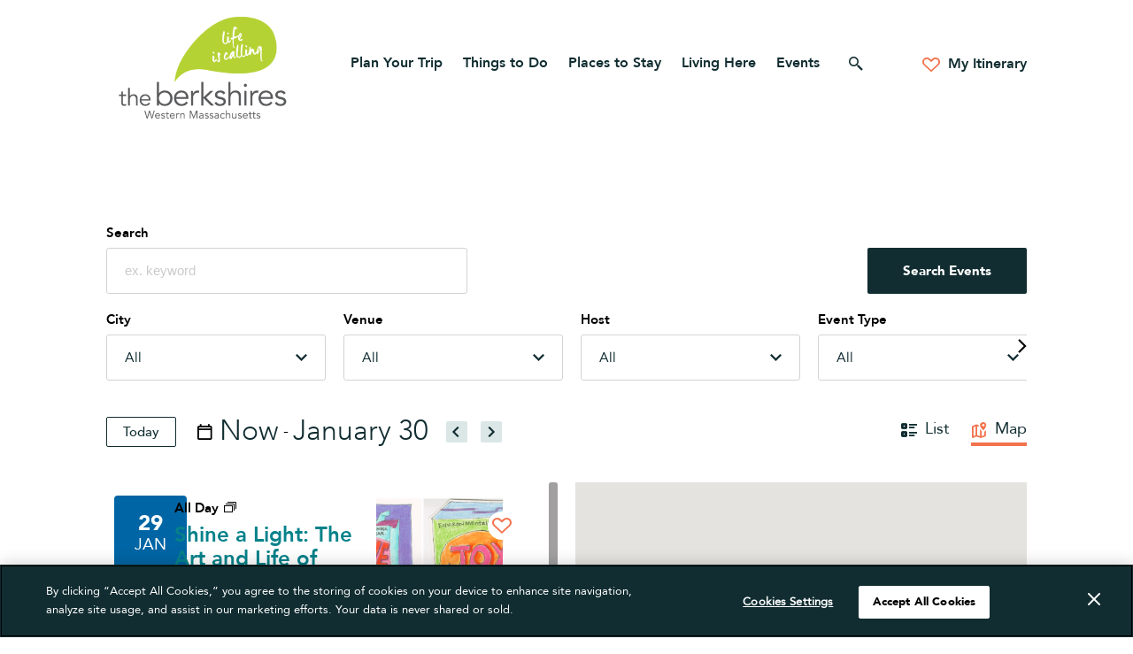

--- FILE ---
content_type: text/html; charset=UTF-8
request_url: https://berkshires.org/events/map/?shortcode=b3bf0e97
body_size: 50040
content:
<!DOCTYPE html>
<html lang="en">

<head>
<!-- Google Tag Manager -->
<script>(function(w,d,s,l,i){w[l]=w[l]||[];w[l].push({'gtm.start':
new Date().getTime(),event:'gtm.js'});var f=d.getElementsByTagName(s)[0],
j=d.createElement(s),dl=l!='dataLayer'?'&l='+l:'';j.async=true;j.src=
'https://www.googletagmanager.com/gtm.js?id='+i+dl;f.parentNode.insertBefore(j,f);
})(window,document,'script','dataLayer','GTM-TSTTT33');</script>
<!-- End Google Tag Manager -->

<!-- Google Captcha script -->
<script src="https://www.google.com/recaptcha/enterprise.js" async defer></script>
	<script async src="https://pagead2.googlesyndication.com/pagead/js/adsbygoogle.js?client=ca-pub-9888277411556921"
     crossorigin="anonymous"></script>
	
  <!-- CookiePro Cookies Consent Notice start for berkshires.org -->
  <script src="https://cookie-cdn.cookiepro.com/scripttemplates/otSDKStub.js"  type="text/javascript" charset="UTF-8" data-domain-script="8619c9dc-c47a-4f51-a90b-520b7285b051" ></script>
  <script type="text/javascript">
  function OptanonWrapper() { }
  </script>
  <!-- CookiePro Cookies Consent Notice end for berkshires.org -->
	

  <title>Map of Events from July 28, 2025 &#8211; July 29, 2025 &#8211; Visit the Berkshires of Western MA</title>

      <!--<meta name="robots" content="noindex" />-->
    <meta charset="UTF-8">
  <meta name="viewport" content="width=device-width, height=device-height, initial-scale=1">
  <meta http-equiv="X-UA-Compatible" content="IE=edge">

  <link rel='stylesheet' id='tribe-events-views-v2-bootstrap-datepicker-styles-css' href='https://berkshires.org/wp-content/plugins/the-events-calendar/vendor/bootstrap-datepicker/css/bootstrap-datepicker.standalone.min.css?ver=6.15.14' type='text/css' media='all' />
<link rel='stylesheet' id='tec-variables-skeleton-css' href='https://berkshires.org/wp-content/plugins/the-events-calendar/common/build/css/variables-skeleton.css?ver=6.10.1' type='text/css' media='all' />
<link rel='stylesheet' id='tribe-common-skeleton-style-css' href='https://berkshires.org/wp-content/plugins/the-events-calendar/common/build/css/common-skeleton.css?ver=6.10.1' type='text/css' media='all' />
<link rel='stylesheet' id='tribe-tooltipster-css-css' href='https://berkshires.org/wp-content/plugins/the-events-calendar/common/vendor/tooltipster/tooltipster.bundle.min.css?ver=6.10.1' type='text/css' media='all' />
<link rel='stylesheet' id='tribe-events-views-v2-skeleton-css' href='https://berkshires.org/wp-content/plugins/the-events-calendar/build/css/views-skeleton.css?ver=6.15.14' type='text/css' media='all' />
<meta name='robots' content='index, follow, max-image-preview:large, max-snippet:-1, max-video-preview:-1' />
	<style>img:is([sizes="auto" i], [sizes^="auto," i]) { contain-intrinsic-size: 3000px 1500px }</style>
	
	<!-- This site is optimized with the Yoast SEO plugin v26.8 - https://yoast.com/product/yoast-seo-wordpress/ -->
	<link rel="canonical" href="https://berkshires.org/events/" />
	<meta property="og:locale" content="en_US" />
	<meta property="og:type" content="website" />
	<meta property="og:title" content="Events Archive - Visit the Berkshires of Western MA" />
	<meta property="og:url" content="https://berkshires.org/events/" />
	<meta property="og:site_name" content="Visit the Berkshires of Western MA" />
	<meta property="og:image" content="https://berkshires.org/wp-content/uploads/2022/11/winter-wonderland-quiz-Snow-mountain-photo-credit_-Bill-Madden-hi-res-outdoors-scenic-nature-winter-1-2-2-1-1-1-scaled.jpg" />
	<meta property="og:image:width" content="2560" />
	<meta property="og:image:height" content="1718" />
	<meta property="og:image:type" content="image/jpeg" />
	<meta name="twitter:card" content="summary_large_image" />
	<meta name="twitter:site" content="@berkshirestoday" />
	<script type="application/ld+json" class="yoast-schema-graph">{"@context":"https://schema.org","@graph":[{"@type":"CollectionPage","@id":"https://berkshires.org/events/","url":"https://berkshires.org/events/","name":"Events Archive - Visit the Berkshires of Western MA","isPartOf":{"@id":"https://berkshires.org/#website"},"primaryImageOfPage":{"@id":"https://berkshires.org/events/#primaryimage"},"image":{"@id":"https://berkshires.org/events/#primaryimage"},"thumbnailUrl":"https://berkshires.org/wp-content/uploads/2026/01/Untitled-design-2026-01-28T154312.827.png","breadcrumb":{"@id":"https://berkshires.org/events/#breadcrumb"},"inLanguage":"en-US"},{"@type":"ImageObject","inLanguage":"en-US","@id":"https://berkshires.org/events/#primaryimage","url":"https://berkshires.org/wp-content/uploads/2026/01/Untitled-design-2026-01-28T154312.827.png","contentUrl":"https://berkshires.org/wp-content/uploads/2026/01/Untitled-design-2026-01-28T154312.827.png","width":609,"height":428,"caption":"Ventfort Hall logo"},{"@type":"BreadcrumbList","@id":"https://berkshires.org/events/#breadcrumb","itemListElement":[{"@type":"ListItem","position":1,"name":"Home","item":"https://berkshires.org/"},{"@type":"ListItem","position":2,"name":"Events"}]},{"@type":"WebSite","@id":"https://berkshires.org/#website","url":"https://berkshires.org/","name":"Visit the Berkshires of Western MA","description":"The Berkshires","publisher":{"@id":"https://berkshires.org/#organization"},"potentialAction":[{"@type":"SearchAction","target":{"@type":"EntryPoint","urlTemplate":"https://berkshires.org/?s={search_term_string}"},"query-input":{"@type":"PropertyValueSpecification","valueRequired":true,"valueName":"search_term_string"}}],"inLanguage":"en-US"},{"@type":"Organization","@id":"https://berkshires.org/#organization","name":"1Berkshires","url":"https://berkshires.org/","logo":{"@type":"ImageObject","inLanguage":"en-US","@id":"https://berkshires.org/#/schema/logo/image/","url":"https://berkshires.org/wp-content/uploads/2021/08/1Berkshire-color-logo.svg","contentUrl":"https://berkshires.org/wp-content/uploads/2021/08/1Berkshire-color-logo.svg","width":218,"height":130,"caption":"1Berkshires"},"image":{"@id":"https://berkshires.org/#/schema/logo/image/"},"sameAs":["https://www.facebook.com/VisitTheBerkshires","https://x.com/berkshirestoday","https://www.instagram.com/visittheberkshires/"]}]}</script>
	<!-- / Yoast SEO plugin. -->


<link rel='dns-prefetch' href='//maps.googleapis.com' />
<link rel='dns-prefetch' href='//cdn.polyfill.io' />
<link rel='dns-prefetch' href='//translate.google.com' />
<link rel='dns-prefetch' href='//cdnjs.cloudflare.com' />
<link rel="alternate" type="application/rss+xml" title="Visit the Berkshires of Western MA &raquo; Events Feed" href="https://berkshires.org/events/feed/" />
<script type="text/javascript">
/* <![CDATA[ */
window._wpemojiSettings = {"baseUrl":"https:\/\/s.w.org\/images\/core\/emoji\/16.0.1\/72x72\/","ext":".png","svgUrl":"https:\/\/s.w.org\/images\/core\/emoji\/16.0.1\/svg\/","svgExt":".svg","source":{"concatemoji":"https:\/\/berkshires.org\/wp-includes\/js\/wp-emoji-release.min.js?ver=6.8.3"}};
/*! This file is auto-generated */
!function(s,n){var o,i,e;function c(e){try{var t={supportTests:e,timestamp:(new Date).valueOf()};sessionStorage.setItem(o,JSON.stringify(t))}catch(e){}}function p(e,t,n){e.clearRect(0,0,e.canvas.width,e.canvas.height),e.fillText(t,0,0);var t=new Uint32Array(e.getImageData(0,0,e.canvas.width,e.canvas.height).data),a=(e.clearRect(0,0,e.canvas.width,e.canvas.height),e.fillText(n,0,0),new Uint32Array(e.getImageData(0,0,e.canvas.width,e.canvas.height).data));return t.every(function(e,t){return e===a[t]})}function u(e,t){e.clearRect(0,0,e.canvas.width,e.canvas.height),e.fillText(t,0,0);for(var n=e.getImageData(16,16,1,1),a=0;a<n.data.length;a++)if(0!==n.data[a])return!1;return!0}function f(e,t,n,a){switch(t){case"flag":return n(e,"\ud83c\udff3\ufe0f\u200d\u26a7\ufe0f","\ud83c\udff3\ufe0f\u200b\u26a7\ufe0f")?!1:!n(e,"\ud83c\udde8\ud83c\uddf6","\ud83c\udde8\u200b\ud83c\uddf6")&&!n(e,"\ud83c\udff4\udb40\udc67\udb40\udc62\udb40\udc65\udb40\udc6e\udb40\udc67\udb40\udc7f","\ud83c\udff4\u200b\udb40\udc67\u200b\udb40\udc62\u200b\udb40\udc65\u200b\udb40\udc6e\u200b\udb40\udc67\u200b\udb40\udc7f");case"emoji":return!a(e,"\ud83e\udedf")}return!1}function g(e,t,n,a){var r="undefined"!=typeof WorkerGlobalScope&&self instanceof WorkerGlobalScope?new OffscreenCanvas(300,150):s.createElement("canvas"),o=r.getContext("2d",{willReadFrequently:!0}),i=(o.textBaseline="top",o.font="600 32px Arial",{});return e.forEach(function(e){i[e]=t(o,e,n,a)}),i}function t(e){var t=s.createElement("script");t.src=e,t.defer=!0,s.head.appendChild(t)}"undefined"!=typeof Promise&&(o="wpEmojiSettingsSupports",i=["flag","emoji"],n.supports={everything:!0,everythingExceptFlag:!0},e=new Promise(function(e){s.addEventListener("DOMContentLoaded",e,{once:!0})}),new Promise(function(t){var n=function(){try{var e=JSON.parse(sessionStorage.getItem(o));if("object"==typeof e&&"number"==typeof e.timestamp&&(new Date).valueOf()<e.timestamp+604800&&"object"==typeof e.supportTests)return e.supportTests}catch(e){}return null}();if(!n){if("undefined"!=typeof Worker&&"undefined"!=typeof OffscreenCanvas&&"undefined"!=typeof URL&&URL.createObjectURL&&"undefined"!=typeof Blob)try{var e="postMessage("+g.toString()+"("+[JSON.stringify(i),f.toString(),p.toString(),u.toString()].join(",")+"));",a=new Blob([e],{type:"text/javascript"}),r=new Worker(URL.createObjectURL(a),{name:"wpTestEmojiSupports"});return void(r.onmessage=function(e){c(n=e.data),r.terminate(),t(n)})}catch(e){}c(n=g(i,f,p,u))}t(n)}).then(function(e){for(var t in e)n.supports[t]=e[t],n.supports.everything=n.supports.everything&&n.supports[t],"flag"!==t&&(n.supports.everythingExceptFlag=n.supports.everythingExceptFlag&&n.supports[t]);n.supports.everythingExceptFlag=n.supports.everythingExceptFlag&&!n.supports.flag,n.DOMReady=!1,n.readyCallback=function(){n.DOMReady=!0}}).then(function(){return e}).then(function(){var e;n.supports.everything||(n.readyCallback(),(e=n.source||{}).concatemoji?t(e.concatemoji):e.wpemoji&&e.twemoji&&(t(e.twemoji),t(e.wpemoji)))}))}((window,document),window._wpemojiSettings);
/* ]]> */
</script>
<link rel='stylesheet' id='style-css' href='https://berkshires.org/wp-content/themes/berk/dist/css/style.a7fc84ca14413cbe14a9.css' type='text/css' media='all' />
<link rel='stylesheet' id='slim-css' href='https://cdnjs.cloudflare.com/ajax/libs/slim-select/1.27.1/slimselect.min.css' type='text/css' media='all' />
<link rel='stylesheet' id='fontawesome6-css' href='https://cdnjs.cloudflare.com/ajax/libs/font-awesome/6.3.0/css/all.min.css' type='text/css' media='all' />
<link rel='stylesheet' id='berk-custom-css' href='https://berkshires.org/wp-content/themes/berk/dist/css/berkCustom.css?ver=1716296437' type='text/css' media='all' />
<link rel='stylesheet' id='tribe-select2-css-css' href='https://berkshires.org/wp-content/plugins/the-events-calendar/common/vendor/tribe-selectWoo/dist/css/selectWoo.min.css?ver=6.10.1' type='text/css' media='all' />
<link rel='stylesheet' id='tribe-events-custom-jquery-styles-css' href='https://berkshires.org/wp-content/plugins/the-events-calendar/vendor/jquery/smoothness/jquery-ui-1.8.23.custom.css?ver=6.15.14' type='text/css' media='all' />
<link rel='stylesheet' id='tribe-events-filterbar-views-v2-1-filter-bar-skeleton-css' href='https://berkshires.org/wp-content/plugins/the-events-calendar-filterbar/build/css/views-filter-bar-skeleton.css?ver=5.6.2' type='text/css' media='all' />
<link rel='stylesheet' id='tribe-events-virtual-skeleton-css' href='https://berkshires.org/wp-content/plugins/events-calendar-pro/build/css/events-virtual-skeleton.css?ver=7.7.12' type='text/css' media='all' />
<link rel='stylesheet' id='tec-events-pro-single-css' href='https://berkshires.org/wp-content/plugins/events-calendar-pro/build/css/events-single.css?ver=7.7.12' type='text/css' media='all' />
<link rel='stylesheet' id='tribe-events-pro-mini-calendar-block-styles-css' href='https://berkshires.org/wp-content/plugins/events-calendar-pro/build/css/tribe-events-pro-mini-calendar-block.css?ver=7.7.12' type='text/css' media='all' />
<link rel='stylesheet' id='sbi_styles-css' href='https://berkshires.org/wp-content/plugins/instagram-feed/css/sbi-styles.min.css?ver=6.10.0' type='text/css' media='all' />
<style id='wp-emoji-styles-inline-css' type='text/css'>

	img.wp-smiley, img.emoji {
		display: inline !important;
		border: none !important;
		box-shadow: none !important;
		height: 1em !important;
		width: 1em !important;
		margin: 0 0.07em !important;
		vertical-align: -0.1em !important;
		background: none !important;
		padding: 0 !important;
	}
</style>
<link rel='stylesheet' id='wp-block-library-css' href='https://berkshires.org/wp-includes/css/dist/block-library/style.min.css?ver=6.8.3' type='text/css' media='all' />
<style id='classic-theme-styles-inline-css' type='text/css'>
/*! This file is auto-generated */
.wp-block-button__link{color:#fff;background-color:#32373c;border-radius:9999px;box-shadow:none;text-decoration:none;padding:calc(.667em + 2px) calc(1.333em + 2px);font-size:1.125em}.wp-block-file__button{background:#32373c;color:#fff;text-decoration:none}
</style>
<style id='global-styles-inline-css' type='text/css'>
:root{--wp--preset--aspect-ratio--square: 1;--wp--preset--aspect-ratio--4-3: 4/3;--wp--preset--aspect-ratio--3-4: 3/4;--wp--preset--aspect-ratio--3-2: 3/2;--wp--preset--aspect-ratio--2-3: 2/3;--wp--preset--aspect-ratio--16-9: 16/9;--wp--preset--aspect-ratio--9-16: 9/16;--wp--preset--color--black: #000000;--wp--preset--color--cyan-bluish-gray: #abb8c3;--wp--preset--color--white: #ffffff;--wp--preset--color--pale-pink: #f78da7;--wp--preset--color--vivid-red: #cf2e2e;--wp--preset--color--luminous-vivid-orange: #ff6900;--wp--preset--color--luminous-vivid-amber: #fcb900;--wp--preset--color--light-green-cyan: #7bdcb5;--wp--preset--color--vivid-green-cyan: #00d084;--wp--preset--color--pale-cyan-blue: #8ed1fc;--wp--preset--color--vivid-cyan-blue: #0693e3;--wp--preset--color--vivid-purple: #9b51e0;--wp--preset--gradient--vivid-cyan-blue-to-vivid-purple: linear-gradient(135deg,rgba(6,147,227,1) 0%,rgb(155,81,224) 100%);--wp--preset--gradient--light-green-cyan-to-vivid-green-cyan: linear-gradient(135deg,rgb(122,220,180) 0%,rgb(0,208,130) 100%);--wp--preset--gradient--luminous-vivid-amber-to-luminous-vivid-orange: linear-gradient(135deg,rgba(252,185,0,1) 0%,rgba(255,105,0,1) 100%);--wp--preset--gradient--luminous-vivid-orange-to-vivid-red: linear-gradient(135deg,rgba(255,105,0,1) 0%,rgb(207,46,46) 100%);--wp--preset--gradient--very-light-gray-to-cyan-bluish-gray: linear-gradient(135deg,rgb(238,238,238) 0%,rgb(169,184,195) 100%);--wp--preset--gradient--cool-to-warm-spectrum: linear-gradient(135deg,rgb(74,234,220) 0%,rgb(151,120,209) 20%,rgb(207,42,186) 40%,rgb(238,44,130) 60%,rgb(251,105,98) 80%,rgb(254,248,76) 100%);--wp--preset--gradient--blush-light-purple: linear-gradient(135deg,rgb(255,206,236) 0%,rgb(152,150,240) 100%);--wp--preset--gradient--blush-bordeaux: linear-gradient(135deg,rgb(254,205,165) 0%,rgb(254,45,45) 50%,rgb(107,0,62) 100%);--wp--preset--gradient--luminous-dusk: linear-gradient(135deg,rgb(255,203,112) 0%,rgb(199,81,192) 50%,rgb(65,88,208) 100%);--wp--preset--gradient--pale-ocean: linear-gradient(135deg,rgb(255,245,203) 0%,rgb(182,227,212) 50%,rgb(51,167,181) 100%);--wp--preset--gradient--electric-grass: linear-gradient(135deg,rgb(202,248,128) 0%,rgb(113,206,126) 100%);--wp--preset--gradient--midnight: linear-gradient(135deg,rgb(2,3,129) 0%,rgb(40,116,252) 100%);--wp--preset--font-size--small: 13px;--wp--preset--font-size--medium: 20px;--wp--preset--font-size--large: 36px;--wp--preset--font-size--x-large: 42px;--wp--preset--spacing--20: 0.44rem;--wp--preset--spacing--30: 0.67rem;--wp--preset--spacing--40: 1rem;--wp--preset--spacing--50: 1.5rem;--wp--preset--spacing--60: 2.25rem;--wp--preset--spacing--70: 3.38rem;--wp--preset--spacing--80: 5.06rem;--wp--preset--shadow--natural: 6px 6px 9px rgba(0, 0, 0, 0.2);--wp--preset--shadow--deep: 12px 12px 50px rgba(0, 0, 0, 0.4);--wp--preset--shadow--sharp: 6px 6px 0px rgba(0, 0, 0, 0.2);--wp--preset--shadow--outlined: 6px 6px 0px -3px rgba(255, 255, 255, 1), 6px 6px rgba(0, 0, 0, 1);--wp--preset--shadow--crisp: 6px 6px 0px rgba(0, 0, 0, 1);}:where(.is-layout-flex){gap: 0.5em;}:where(.is-layout-grid){gap: 0.5em;}body .is-layout-flex{display: flex;}.is-layout-flex{flex-wrap: wrap;align-items: center;}.is-layout-flex > :is(*, div){margin: 0;}body .is-layout-grid{display: grid;}.is-layout-grid > :is(*, div){margin: 0;}:where(.wp-block-columns.is-layout-flex){gap: 2em;}:where(.wp-block-columns.is-layout-grid){gap: 2em;}:where(.wp-block-post-template.is-layout-flex){gap: 1.25em;}:where(.wp-block-post-template.is-layout-grid){gap: 1.25em;}.has-black-color{color: var(--wp--preset--color--black) !important;}.has-cyan-bluish-gray-color{color: var(--wp--preset--color--cyan-bluish-gray) !important;}.has-white-color{color: var(--wp--preset--color--white) !important;}.has-pale-pink-color{color: var(--wp--preset--color--pale-pink) !important;}.has-vivid-red-color{color: var(--wp--preset--color--vivid-red) !important;}.has-luminous-vivid-orange-color{color: var(--wp--preset--color--luminous-vivid-orange) !important;}.has-luminous-vivid-amber-color{color: var(--wp--preset--color--luminous-vivid-amber) !important;}.has-light-green-cyan-color{color: var(--wp--preset--color--light-green-cyan) !important;}.has-vivid-green-cyan-color{color: var(--wp--preset--color--vivid-green-cyan) !important;}.has-pale-cyan-blue-color{color: var(--wp--preset--color--pale-cyan-blue) !important;}.has-vivid-cyan-blue-color{color: var(--wp--preset--color--vivid-cyan-blue) !important;}.has-vivid-purple-color{color: var(--wp--preset--color--vivid-purple) !important;}.has-black-background-color{background-color: var(--wp--preset--color--black) !important;}.has-cyan-bluish-gray-background-color{background-color: var(--wp--preset--color--cyan-bluish-gray) !important;}.has-white-background-color{background-color: var(--wp--preset--color--white) !important;}.has-pale-pink-background-color{background-color: var(--wp--preset--color--pale-pink) !important;}.has-vivid-red-background-color{background-color: var(--wp--preset--color--vivid-red) !important;}.has-luminous-vivid-orange-background-color{background-color: var(--wp--preset--color--luminous-vivid-orange) !important;}.has-luminous-vivid-amber-background-color{background-color: var(--wp--preset--color--luminous-vivid-amber) !important;}.has-light-green-cyan-background-color{background-color: var(--wp--preset--color--light-green-cyan) !important;}.has-vivid-green-cyan-background-color{background-color: var(--wp--preset--color--vivid-green-cyan) !important;}.has-pale-cyan-blue-background-color{background-color: var(--wp--preset--color--pale-cyan-blue) !important;}.has-vivid-cyan-blue-background-color{background-color: var(--wp--preset--color--vivid-cyan-blue) !important;}.has-vivid-purple-background-color{background-color: var(--wp--preset--color--vivid-purple) !important;}.has-black-border-color{border-color: var(--wp--preset--color--black) !important;}.has-cyan-bluish-gray-border-color{border-color: var(--wp--preset--color--cyan-bluish-gray) !important;}.has-white-border-color{border-color: var(--wp--preset--color--white) !important;}.has-pale-pink-border-color{border-color: var(--wp--preset--color--pale-pink) !important;}.has-vivid-red-border-color{border-color: var(--wp--preset--color--vivid-red) !important;}.has-luminous-vivid-orange-border-color{border-color: var(--wp--preset--color--luminous-vivid-orange) !important;}.has-luminous-vivid-amber-border-color{border-color: var(--wp--preset--color--luminous-vivid-amber) !important;}.has-light-green-cyan-border-color{border-color: var(--wp--preset--color--light-green-cyan) !important;}.has-vivid-green-cyan-border-color{border-color: var(--wp--preset--color--vivid-green-cyan) !important;}.has-pale-cyan-blue-border-color{border-color: var(--wp--preset--color--pale-cyan-blue) !important;}.has-vivid-cyan-blue-border-color{border-color: var(--wp--preset--color--vivid-cyan-blue) !important;}.has-vivid-purple-border-color{border-color: var(--wp--preset--color--vivid-purple) !important;}.has-vivid-cyan-blue-to-vivid-purple-gradient-background{background: var(--wp--preset--gradient--vivid-cyan-blue-to-vivid-purple) !important;}.has-light-green-cyan-to-vivid-green-cyan-gradient-background{background: var(--wp--preset--gradient--light-green-cyan-to-vivid-green-cyan) !important;}.has-luminous-vivid-amber-to-luminous-vivid-orange-gradient-background{background: var(--wp--preset--gradient--luminous-vivid-amber-to-luminous-vivid-orange) !important;}.has-luminous-vivid-orange-to-vivid-red-gradient-background{background: var(--wp--preset--gradient--luminous-vivid-orange-to-vivid-red) !important;}.has-very-light-gray-to-cyan-bluish-gray-gradient-background{background: var(--wp--preset--gradient--very-light-gray-to-cyan-bluish-gray) !important;}.has-cool-to-warm-spectrum-gradient-background{background: var(--wp--preset--gradient--cool-to-warm-spectrum) !important;}.has-blush-light-purple-gradient-background{background: var(--wp--preset--gradient--blush-light-purple) !important;}.has-blush-bordeaux-gradient-background{background: var(--wp--preset--gradient--blush-bordeaux) !important;}.has-luminous-dusk-gradient-background{background: var(--wp--preset--gradient--luminous-dusk) !important;}.has-pale-ocean-gradient-background{background: var(--wp--preset--gradient--pale-ocean) !important;}.has-electric-grass-gradient-background{background: var(--wp--preset--gradient--electric-grass) !important;}.has-midnight-gradient-background{background: var(--wp--preset--gradient--midnight) !important;}.has-small-font-size{font-size: var(--wp--preset--font-size--small) !important;}.has-medium-font-size{font-size: var(--wp--preset--font-size--medium) !important;}.has-large-font-size{font-size: var(--wp--preset--font-size--large) !important;}.has-x-large-font-size{font-size: var(--wp--preset--font-size--x-large) !important;}
:where(.wp-block-post-template.is-layout-flex){gap: 1.25em;}:where(.wp-block-post-template.is-layout-grid){gap: 1.25em;}
:where(.wp-block-columns.is-layout-flex){gap: 2em;}:where(.wp-block-columns.is-layout-grid){gap: 2em;}
:root :where(.wp-block-pullquote){font-size: 1.5em;line-height: 1.6;}
</style>
<link rel='stylesheet' id='weblink-connect-fc-css' href='https://berkshires.org/wp-content/mu-plugins/weblink-connect/public/assets/fullcalendar/fullcalendar.css?ver=1.0.0' type='text/css' media='all' />
<link rel='stylesheet' id='weblink-connectjqui-css' href='https://berkshires.org/wp-content/mu-plugins/weblink-connect/public/css/jquery-ui.min.css?ver=1.0.0' type='text/css' media='all' />
<link rel='stylesheet' id='weblink-connect-css' href='https://berkshires.org/wp-content/mu-plugins/weblink-connect/public/css/weblink-connect-public.css?ver=1.0.0' type='text/css' media='all' />
<link rel='stylesheet' id='adkll_pluginStyle-css' href='https://berkshires.org/wp-content/mu-plugins/adk-lazyload/pages/public/css/style.css?ver=6.8.3' type='text/css' media='all' />
<link rel='stylesheet' id='google-language-translator-css' href='https://berkshires.org/wp-content/plugins/google-language-translator/css/style.css?ver=6.0.20' type='text/css' media='' />
<link rel='stylesheet' id='glt-toolbar-styles-css' href='https://berkshires.org/wp-content/plugins/google-language-translator/css/toolbar.css?ver=6.0.20' type='text/css' media='' />
<script type="text/javascript" src="https://berkshires.org/wp-content/themes/berk/dist/js/vendor.bundle.06f01330.js?ver=6.8.3" id="vendor-js"></script>
<script type="text/javascript" src="https://berkshires.org/wp-content/themes/berk/dist/js/global.bundle.c18a17c5.js" id="global-js"></script>
<script type="text/javascript" src="https://maps.googleapis.com/maps/api/js?key=AIzaSyD8phF5MoL-mbrJLk5y0mszuoNsfxi1dgk&amp;ver=6.8.3" id="maps-js"></script>
<script type="text/javascript" id="berk-cutstom-js-extra">
/* <![CDATA[ */
var ig_params = {"access_token":"IGQWRNTEpjZADF2Nm1nOWZA5WExDR2k5am00VklDb3ByUnlhdmZAHMnZAXcnVMNkd3NnVCcUFzWW9tbVBoeVl3TFFaRUlkNllkeS1ud0FpcjBDTnNXaTdoOGdXUWZA5aEFmdU1nczZAUWENHRTRjUQZDZD"};
/* ]]> */
</script>
<script type="text/javascript" src="https://berkshires.org/wp-content/themes/berk/dist/js/berkCustom.js?ver=1708699241" id="berk-cutstom-js"></script>
<script type="text/javascript" src="https://berkshires.org/wp-includes/js/jquery/jquery.min.js?ver=3.7.1" id="jquery-core-js"></script>
<script type="text/javascript" src="https://berkshires.org/wp-includes/js/jquery/jquery-migrate.min.js?ver=3.4.1" id="jquery-migrate-js"></script>
<script type="text/javascript" src="https://berkshires.org/wp-content/plugins/the-events-calendar/common/build/js/tribe-common.js?ver=9c44e11f3503a33e9540" id="tribe-common-js"></script>
<script type="text/javascript" src="https://berkshires.org/wp-content/plugins/the-events-calendar/build/js/views/breakpoints.js?ver=4208de2df2852e0b91ec" id="tribe-events-views-v2-breakpoints-js"></script>
<script type="text/javascript" src="https://berkshires.org/wp-content/plugins/the-events-calendar/build/js/views/accordion.js?ver=b0cf88d89b3e05e7d2ef" id="tribe-events-views-v2-accordion-js"></script>
<script type="text/javascript" id="tribe-events-filterbar-views-filter-bar-state-js-js-extra">
/* <![CDATA[ */
var tribe_events_filter_bar_js_config = {"events":{"currency_symbol":"$","reverse_currency_position":false},"l10n":{"show_filters":"Show filters","hide_filters":"Hide filters","filter_options":"Filter options","cost_range_currency_symbol_before":"<%- currency_symbol %><%- cost_low %> - <%- currency_symbol %><%- cost_high %>","cost_range_currency_symbol_after":"<%- cost_low %><%- currency_symbol %> - <%- cost_high %><%- currency_symbol %>"}};
/* ]]> */
</script>
<script type="text/javascript" src="https://berkshires.org/wp-content/plugins/the-events-calendar-filterbar/build/js/views/filter-bar-state.js?ver=5.6.2" id="tribe-events-filterbar-views-filter-bar-state-js-js"></script>
<script type="text/javascript" src="https://berkshires.org/wp-content/mu-plugins/weblink-connect/public/assets/fullcalendar/lib/moment.min.js?ver=1.0.0" id="weblink-connect-moment-js"></script>
<script type="text/javascript" src="https://berkshires.org/wp-content/mu-plugins/weblink-connect/public/assets/fullcalendar/fullcalendar.js?ver=1.0.0" id="weblink-connect-fc-js"></script>
<script type="text/javascript" src="https://berkshires.org/wp-content/mu-plugins/weblink-connect/public/js/jquery-ui.min.js?ver=1.0.0" id="weblink-connectjqui-js"></script>
<script type="text/javascript" id="weblink-connect-js-extra">
/* <![CDATA[ */
var weblink_connect_params = {"ajaxurl":"https:\/\/berkshires.org\/wp-admin\/admin-ajax.php","nonce":"9e9265c352"};
/* ]]> */
</script>
<script type="text/javascript" src="https://berkshires.org/wp-content/mu-plugins/weblink-connect/public/js/weblink-connect-public.js?ver=1.0.0" id="weblink-connect-js"></script>
<script type="text/javascript" src="https://cdnjs.cloudflare.com/polyfill/v2/polyfill.min.js?ver=6.8.3" id="promise_polyfill-js"></script>
<script type="text/javascript" src="https://berkshires.org/wp-content/mu-plugins/adk-lazyload/pages/public/js/script.js?ver=htd" id="adkll_pluginScript-js"></script>
<link rel="https://api.w.org/" href="https://berkshires.org/wp-json/" /><link rel="EditURI" type="application/rsd+xml" title="RSD" href="https://berkshires.org/xmlrpc.php?rsd" />
<style>p.hello{font-size:12px;color:darkgray;}#google_language_translator,#flags{text-align:left;}#google_language_translator{clear:both;}#flags{width:165px;}#flags a{display:inline-block;margin-right:2px;}#google_language_translator{width:auto!important;}div.skiptranslate.goog-te-gadget{display:inline!important;}.goog-tooltip{display: none!important;}.goog-tooltip:hover{display: none!important;}.goog-text-highlight{background-color:transparent!important;border:none!important;box-shadow:none!important;}#google_language_translator select.goog-te-combo{color:#32373c;}#google_language_translator{color:transparent;}body{top:0px!important;}#goog-gt-{display:none!important;}font font{background-color:transparent!important;box-shadow:none!important;position:initial!important;}#glt-translate-trigger > span{color:#ffffff;}#glt-translate-trigger{background:#06828a;}.goog-te-gadget .goog-te-combo{width:100%;}</style><meta name="tec-api-version" content="v1"><meta name="tec-api-origin" content="https://berkshires.org"><link rel="alternate" href="https://berkshires.org/wp-json/tribe/events/v1/" /><meta name="title" content="Events Today, This Week & Weekend in The Berkshires, MA"/>
<meta name="description" content="There is always something to do in the Berkshires! Discover upcoming events this week, from farmers markets and festivals to performing arts."/>
<link rel="icon" href="https://berkshires.org/wp-content/uploads/2022/03/cropped-favicon-32x32.png" sizes="32x32" />
<link rel="icon" href="https://berkshires.org/wp-content/uploads/2022/03/cropped-favicon-192x192.png" sizes="192x192" />
<link rel="apple-touch-icon" href="https://berkshires.org/wp-content/uploads/2022/03/cropped-favicon-180x180.png" />
<meta name="msapplication-TileImage" content="https://berkshires.org/wp-content/uploads/2022/03/cropped-favicon-270x270.png" />
		<style type="text/css" id="wp-custom-css">
			.display_archive {
    /* font-family: arial, verdana; */
    /* font-size: 12px; */
    font: 2.2rem / 1.59 Avenir-Light !important;
}		</style>
		
  <!-- pixels for the jobs thing, Living Here subpages -->
    <!-- END pixels for the jobs thing, Living Here -->
    <!-- Start Amazon Pixel Code 
	<script>
        !function(w,d,s,t,a){if(w.amzn)return;w.amzn=a=function(){w.amzn.q.push([arguments,(new Date).getTime()])};a.q=[];a.version="0.0";s=d.createElement("script");s.src="https://c.amazon-adsystem.com/aat/amzn.js";s.id="amzn-pixel";s.async=true;t=d.getElementsByTagName("script")[0];t.parentNode.insertBefore(s,t)}(window,document);
        amzn("setRegion", "NA");
        amzn("addTag", "21151f4f-4d2d-412d-93e1-1c2b7addbc6e");
        amzn("trackEvent", "PageView_IHM 154 Greater Springfield Convention and Visitors Bureau 9000687213 BERKSHIRE COUNTY");
  </script>
  <noscript>
    <img src="https://s.amazon-adsystem.com/iu3?pid=21151f4f-4d2d-412d-93e1-1c2b7addbc6e&event=PageView" width="1" height="1" border="0">
  </noscript>
	<script>
        !function(w,d,s,t,a){if(w.amzn)return;w.amzn=a=function(){w.amzn.q.push([arguments,(new Date).getTime()])};a.q=[];a.version="0.0";s=d.createElement("script");s.src="https://c.amazon-adsystem.com/aat/amzn.js";s.id="amzn-pixel";s.async=true;t=d.getElementsByTagName("script")[0];t.parentNode.insertBefore(s,t)}(window,document);
        amzn("setRegion", "NA");
        amzn("addTag", "21151f4f-4d2d-412d-93e1-1c2b7addbc6e");
        amzn("trackEvent", "PageView_IHM 154 Greater Springfield Convention and Visitors Bureau 9000687213 FRANKLIN COUNTY");
  </script>
  <noscript>
    <img src="https://s.amazon-adsystem.com/iu3?pid=21151f4f-4d2d-412d-93e1-1c2b7addbc6e&event=PageView" width="1" height="1" border="0">
  </noscript>
	<script>
        !function(w,d,s,t,a){if(w.amzn)return;w.amzn=a=function(){w.amzn.q.push([arguments,(new Date).getTime()])};a.q=[];a.version="0.0";s=d.createElement("script");s.src="https://c.amazon-adsystem.com/aat/amzn.js";s.id="amzn-pixel";s.async=true;t=d.getElementsByTagName("script")[0];t.parentNode.insertBefore(s,t)}(window,document);
        amzn("setRegion", "NA");
        amzn("addTag", "21151f4f-4d2d-412d-93e1-1c2b7addbc6e");
        amzn("trackEvent", "PageView_IHM 154 Greater Springfield Convention and Visitors Bureau 9000687213 GREATER SPRINGFIELD");
  </script>
  <noscript>
    <img src="https://s.amazon-adsystem.com/iu3?pid=21151f4f-4d2d-412d-93e1-1c2b7addbc6e&event=PageView" width="1" height="1" border="0">
  </noscript>
	<script>
        !function(w,d,s,t,a){if(w.amzn)return;w.amzn=a=function(){w.amzn.q.push([arguments,(new Date).getTime()])};a.q=[];a.version="0.0";s=d.createElement("script");s.src="https://c.amazon-adsystem.com/aat/amzn.js";s.id="amzn-pixel";s.async=true;t=d.getElementsByTagName("script")[0];t.parentNode.insertBefore(s,t)}(window,document);
        amzn("setRegion", "NA");
        amzn("addTag", "21151f4f-4d2d-412d-93e1-1c2b7addbc6e");
        amzn("trackEvent", "PageView_IHM 154 Greater Springfield Convention and Visitors Bureau 9000687213 HAMPSHIRE COUNTY");
  </script>
  <noscript>
    <img src="https://s.amazon-adsystem.com/iu3?pid=21151f4f-4d2d-412d-93e1-1c2b7addbc6e&event=PageView" width="1" height="1" border="0">
  </noscript>
	<script>
        !function(w,d,s,t,a){if(w.amzn)return;w.amzn=a=function(){w.amzn.q.push([arguments,(new Date).getTime()])};a.q=[];a.version="0.0";s=d.createElement("script");s.src="https://c.amazon-adsystem.com/aat/amzn.js";s.id="amzn-pixel";s.async=true;t=d.getElementsByTagName("script")[0];t.parentNode.insertBefore(s,t)}(window,document);
        amzn("setRegion", "NA");
        amzn("addTag", "21151f4f-4d2d-412d-93e1-1c2b7addbc6e");
        amzn("trackEvent", "PageView_IHM 154 Greater Springfield Convention and Visitors Bureau 9000687213 MOHAWK TRAIL");
  </script>
  <noscript>
    <img src="https://s.amazon-adsystem.com/iu3?pid=21151f4f-4d2d-412d-93e1-1c2b7addbc6e&event=PageView" width="1" height="1" border="0">
  </noscript>
	 End Amazon  Pixel Code -->
	
	<!-- NEW Start Amazon Pixel Code -->
<!-- Conversion Pixel for [lead]- DO NOT MODIFY --><img src=https://arttrk.com/pixel/?ad_log=referer&action=lead&pixid=6519034c-7631-4b6c-a022-fbe748b9dc9d width="1" height="1" border="0"><!-- End of Conversion Pixel -->	
		 <!-- End Amazon  Pixel Code -->
</head>

<body id="" class="archive post-type-archive post-type-archive-tribe_events wp-theme-berk tribe-events-page-template tribe-no-js tribe-filter-live">
	<!-- Google Tag Manager (noscript) -->
<noscript><iframe src="https://www.googletagmanager.com/ns.html?id=GTM-TSTTT33"
height="0" width="0" style="display:none;visibility:hidden"></iframe></noscript>
<!-- End Google Tag Manager (noscript) -->

  <!-- Skip to main content link  -->
  <!-- <a class="c-skiplink" href="#main">Skip to Main Content</a> -->
<a class="c-btn c-btn--ocean c-btn--small c-skip-link" href="#js-main">Skip to Main Content</a>
<header class="c-header c-header--white navigation js-header">
  <div class="o-container o-container--flush">
    <nav class="c-header__nav c-nav js-menu">

      <div class="c-header__wrapper">
        <a href="/" class="c-nav__logo" aria-label="berkshires logo">
          <img loading="lazy" src="https://berkshires.org/wp-content/uploads/2021/08/1Berkshire-white-logo.svg" alt="" width="218" height="130" title="1Berkshire-white-logo" data-src="https://berkshires.org/wp-content/uploads/2021/08/1Berkshire-white-logo.svg" data-srcset="https://berkshires.org/wp-content/uploads/2021/08/1Berkshire-white-logo.svg 300w, https://berkshires.org/wp-content/uploads/2021/08/1Berkshire-white-logo.svg 1024w, https://berkshires.org/wp-content/uploads/2021/08/1Berkshire-white-logo.svg 1536w, https://berkshires.org/wp-content/uploads/2021/08/1Berkshire-white-logo.svg 2048w" sizes="(max-width: 301px) 300px, (max-width: 1025px) 1024px, (max-width: 1537px) 1536px, 2048px"  class="c-nav__logo-img c-nav__logo-img--light lazy lazy" />          <img loading="lazy" src="https://berkshires.org/wp-content/uploads/2021/08/1Berkshire-color-logo.svg" alt="The Berkshires Life is Calling, color logo" width="218" height="130" title="1Berkshire-color-logo" data-src="https://berkshires.org/wp-content/uploads/2021/08/1Berkshire-color-logo.svg" data-srcset="https://berkshires.org/wp-content/uploads/2021/08/1Berkshire-color-logo.svg 300w, https://berkshires.org/wp-content/uploads/2021/08/1Berkshire-color-logo.svg 1024w, https://berkshires.org/wp-content/uploads/2021/08/1Berkshire-color-logo.svg 1536w, https://berkshires.org/wp-content/uploads/2021/08/1Berkshire-color-logo.svg 2048w" sizes="(max-width: 301px) 300px, (max-width: 1025px) 1024px, (max-width: 1537px) 1536px, 2048px"  class="c-nav__logo-img c-nav__logo-img--color lazy lazy" />        </a>
        <button class="c-nav__toggle js-menu-toggle" id="toggle" aria-expanded="false" aria-controls="js-navigation-menu">
          <span class="u-sr-only">Menu</span>
        </button>
      </div>

      <div class="c-nav__menu-container"><ul class="c-nav__menu" id="js-navigation-menu">            <li class="c-nav__menu-item js-has-submenu">
              <button class="c-nav__menu-subctrl c-nav__menu-subctrl--border-yellow js-submenu-ctrl" aria-controls="plan-your-trip" aria-expanded="false" aria-label="show" aria-labelledby="plan-your-trip" data-url="https://berkshires.org/plan-your-trip/">
                Plan Your Trip                <span class="c-icon c-icon--caret-right u-hidden@lg"></span>
              </button>

              <div class="c-nav__submenu" id="plan-your-trip">

                <button class="c-nav__menu-subctrl js-submenu-ctrl u-mb-24 u-hidden@lg" aria-controls="plan-your-trip" aria-expanded="true" aria-label="hide" aria-labelledby="plan-your-trip">
                  <span class="c-icon c-icon--caret-left u-mr-12"></span>
                  Menu
                </button>

                <div class="c-nav__submenu-container">
                  <div class="o-container o-container--header u-relative">
                    <div class="o-grid o-grid--o-grid--equal-height u-relative">

                      <div class="o-grid__col u-7/7 u-2/7@lg u-order-first u-order-initial@lg">
                                                  <div class="c-nav__card">
                                                            <div class="c-featured-content c-featured-content--overlay c-featured-content--ac-end js-menu-ad" data-title="Visit in the Winter" data-id="153409" data-type="manual">

                                  <img loading="lazy" src="https://berkshires.org/wp-content/uploads/2025/12/learning-to-snowboard-at-berkshire-east-1-150x150.jpg" alt="A child and two adults coast on the snowy mountain of Berkshire East while snowboarding" width="300" height="200" title="learning to snowboard at berkshire east (1)" data-src="https://berkshires.org/wp-content/uploads/2025/12/learning-to-snowboard-at-berkshire-east-1-300x200.jpg" data-srcset="https://berkshires.org/wp-content/uploads/2025/12/learning-to-snowboard-at-berkshire-east-1-300x200.jpg 300w, https://berkshires.org/wp-content/uploads/2025/12/learning-to-snowboard-at-berkshire-east-1-1024x683.jpg 1024w, https://berkshires.org/wp-content/uploads/2025/12/learning-to-snowboard-at-berkshire-east-1-1536x1024.jpg 1536w" sizes="(max-width: 301px) 300px, (max-width: 1025px) 1024px, 1536px"  class="c-object-fit__img c-object-fit__img--behind lazy lazy" />
                                  <p class="c-tag c-tag--absolute">Featured</p>

                                  <h2 class="c-heading c-heading--l4 u-color-white u-mb-12">Visit in the Winter</h2>
                                  <div class="c-wysiwyg u-mb-12 u-color-white"><p>Winter is the perfect time to visit the Berkshires! Use our Winter Brochure for help with planning your snowy escape.</p>
</div>
                                  <div><a href="https://publuu.com/flip-book/1014857/2278933" class="c-btn c-btn--white c-btn--small u-mb-12 u-mr-8 js-menu-ad-link" target="">Read Brochure<span class="c-icon c-icon--caret-right" aria-hidden="true"></span></a></div>
                                </div>
                                                      </div>
                                              </div>

                      <div class="o-grid__col u-7/7 u-5/7@lg u-pb-60@lg u-order-initial u-order-first@lg">

                        <a href="https://berkshires.org/plan-your-trip/" class="c-nav__link c-nav__link--large">
                          Plan Your Trip                          <span class="c-icon c-icon--arrow-right u-ml-4" aria-hidden="true"></span>
                        </a>

                        <div class="o-grid">                            <div class="o-grid__col u-12/12 u-4/12@lg">
                              <div class="c-nav__submenu-item c-nav__submenu-item--list">
                                                                  <a href="https://berkshires.org/plan-your-trip/the-berkshires/" class="c-nav__link c-nav__link--medium" target="_self">
                                    Explore The Berkshires                                    <span class="c-icon c-icon--arrow-right u-ml-4" aria-hidden="true"></span>
                                  </a>

                              <ul class="o-list o-list--block c-nav__submenu-list"><li class="o-list__item"><a href="https://berkshires.org/berkshires250/" class="c-nav__link c-nav__link--default" target="">Berkshires250</a></li><li class="o-list__item"><a href="https://berkshires.org/plan-your-trip/the-berkshires/blog/" class="c-nav__link c-nav__link--default" target="">Berkshires Blog</a></li><li class="o-list__item"><a href="https://berkshires.org/category/press-about-the-berkshires/" class="c-nav__link c-nav__link--default" target="">Press About The Berkshires</a></li><li class="o-list__item"><a href="https://berkshires.org/plan-your-trip/chambers/" class="c-nav__link c-nav__link--default" target="">Chambers</a></li><li class="o-list__item"><a href="https://berkshires.org/plan-your-trip/farmers-markets/" class="c-nav__link c-nav__link--default" target="">Farmers’ Markets</a></li></ul></div></div>                            <div class="o-grid__col u-12/12 u-4/12@lg">
                              <div class="c-nav__submenu-item c-nav__submenu-item--list">
                                                                  <a href="https://berkshires.org/plan-your-trip/help-with-planning/" class="c-nav__link c-nav__link--medium" target="_self">
                                    Help With Planning                                    <span class="c-icon c-icon--arrow-right u-ml-4" aria-hidden="true"></span>
                                  </a>

                              <ul class="o-list o-list--block c-nav__submenu-list"><li class="o-list__item"><a href="https://berkshires.org/plan-your-trip/help-with-planning/getting-here/" class="c-nav__link c-nav__link--default" target="">Getting Here</a></li><li class="o-list__item"><a href="https://berkshires.org/plan-your-trip/help-with-planning/getting-here/the-berkshire-flyer/" class="c-nav__link c-nav__link--default" target="">The Berkshire Flyer</a></li><li class="o-list__item"><a href="https://berkshires.org/plan-your-trip/transportation/" class="c-nav__link c-nav__link--default" target="">Transportation</a></li><li class="o-list__item"><a href="https://berkshires.org/plan-your-trip/travel-assistance/" class="c-nav__link c-nav__link--default" target="">Travel Assistance</a></li><li class="o-list__item"><a href="https://berkshires.org/plan-your-trip/help-with-planning/groups/" class="c-nav__link c-nav__link--default" target="">Groups</a></li></ul></div></div>                            <div class="o-grid__col u-12/12 u-4/12@lg">
                              <div class="c-nav__submenu-item c-nav__submenu-item--list">
                                                                  <a href="https://berkshires.org/plan-your-trip/pick-a-season/" class="c-nav__link c-nav__link--medium" target="_self">
                                    Pick A Season                                    <span class="c-icon c-icon--arrow-right u-ml-4" aria-hidden="true"></span>
                                  </a>

                              <ul class="o-list o-list--block c-nav__submenu-list"><li class="o-list__item"><a href="https://berkshires.org/plan-your-trip/pick-a-season/visiting-in-the-fall/" class="c-nav__link c-nav__link--default" target="">Visiting in the Fall</a></li><li class="o-list__item"><a href="https://berkshires.org/plan-your-trip/pick-a-season/visiting-in-the-winter/" class="c-nav__link c-nav__link--default" target="">Visiting in the Winter</a></li><li class="o-list__item"><a href="https://berkshires.org/plan-your-trip/pick-a-season/visiting-in-the-spring/" class="c-nav__link c-nav__link--default" target="">Visiting in the Spring</a></li><li class="o-list__item"><a href="https://berkshires.org/plan-your-trip/pick-a-season/visiting-in-the-summer/" class="c-nav__link c-nav__link--default" target="">Visiting in the Summer</a></li></ul></div></div>                            </div>
                              </div>

                              
                            </div>
                      </div>
                    </div>

                  </div>

            </li>
                              <li class="c-nav__menu-item js-has-submenu">
              <button class="c-nav__menu-subctrl c-nav__menu-subctrl--border-grass-green js-submenu-ctrl" aria-controls="things-to-do" aria-expanded="false" aria-label="show" aria-labelledby="things-to-do" data-url="https://berkshires.org/things-to-do/">
                Things to Do                <span class="c-icon c-icon--caret-right u-hidden@lg"></span>
              </button>

              <div class="c-nav__submenu" id="things-to-do">

                <button class="c-nav__menu-subctrl js-submenu-ctrl u-mb-24 u-hidden@lg" aria-controls="things-to-do" aria-expanded="true" aria-label="hide" aria-labelledby="things-to-do">
                  <span class="c-icon c-icon--caret-left u-mr-12"></span>
                  Menu
                </button>

                <div class="c-nav__submenu-container">
                  <div class="o-container o-container--header u-relative">
                    <div class="o-grid o-grid--o-grid--equal-height u-relative">

                      <div class="o-grid__col u-7/7 u-2/7@lg u-order-first u-order-initial@lg">
                                                  <div class="c-nav__card">
                                                            <div class="c-featured-content c-featured-content--overlay c-featured-content--ac-end js-menu-ad" data-title="Berkshires Blog" data-id="119421" data-type="manual">

                                  <img loading="lazy" src="https://berkshires.org/wp-content/uploads/2022/12/Jiminy-Snowboarding-150x150.jpg" alt="" width="300" height="200" title="Jiminy Snowboarding" data-src="https://berkshires.org/wp-content/uploads/2022/12/Jiminy-Snowboarding-300x200.jpg" data-srcset="https://berkshires.org/wp-content/uploads/2022/12/Jiminy-Snowboarding-300x200.jpg 300w, https://berkshires.org/wp-content/uploads/2022/12/Jiminy-Snowboarding-1024x683.jpg 1024w, https://berkshires.org/wp-content/uploads/2022/12/Jiminy-Snowboarding-1536x1024.jpg 1536w" sizes="(max-width: 301px) 300px, (max-width: 1025px) 1024px, 1536px"  class="c-object-fit__img c-object-fit__img--behind lazy lazy" />
                                  <p class="c-tag c-tag--absolute">Featured</p>

                                  <h2 class="c-heading c-heading--l4 u-color-white u-mb-12">Berkshires Blog</h2>
                                  <div class="c-wysiwyg u-mb-12 u-color-white"><p>Get to know our vibrant and dynamic region! Read about things to do, places to stay, and special events #intheberkshires.</p>
</div>
                                  <div><a href="https://berkshires.org/plan-your-trip/the-berkshires/blog/" class="c-btn c-btn--white c-btn--small u-mb-12 u-mr-8 js-menu-ad-link" target="_blank">Learn More<span class="c-icon c-icon--caret-right" aria-hidden="true"></span></a></div>
                                </div>
                                                      </div>
                                              </div>

                      <div class="o-grid__col u-7/7 u-5/7@lg u-pb-60@lg u-order-initial u-order-first@lg">

                        <a href="https://berkshires.org/things-to-do/" class="c-nav__link c-nav__link--large">
                          Things to Do                          <span class="c-icon c-icon--arrow-right u-ml-4" aria-hidden="true"></span>
                        </a>

                        <div class="o-grid">                            <div class="o-grid__col u-12/12 u-4/12@lg">
                              <div class="c-nav__submenu-item c-nav__submenu-item--list">
                                                                  <a href="https://berkshires.org/things-to-do/arts-and-culture/" class="c-nav__link c-nav__link--medium" target="_self">
                                    Arts &amp; Culture                                    <span class="c-icon c-icon--arrow-right u-ml-4" aria-hidden="true"></span>
                                  </a>

                              <ul class="o-list o-list--block c-nav__submenu-list"><li class="o-list__item"><a href="https://berkshires.org/business-directory/museums-historic-sites-and-gardens/" class="c-nav__link c-nav__link--default" target="">Museums, Historic Sites &amp; Gardens</a></li><li class="o-list__item"><a href="https://berkshires.org/business-directory/performing-arts-and-entertainment/" class="c-nav__link c-nav__link--default" target="">Performing Arts &amp; Entertainment</a></li><li class="o-list__item"><a href="https://berkshires.org/business-directory/visual-arts/" class="c-nav__link c-nav__link--default" target="">Visual Arts</a></li><li class="o-list__item"><a href="https://berkshires.org/artweek-berkshires/" class="c-nav__link c-nav__link--default" target="">ArtWeek Berkshires</a></li></ul>                                  <a href="https://berkshires.org/things-to-do/nature-and-recreation/" class="c-nav__link c-nav__link--medium" target="_self">
                                    Nature &amp; Recreation                                    <span class="c-icon c-icon--arrow-right u-ml-4" aria-hidden="true"></span>
                                  </a>

                              <ul class="o-list o-list--block c-nav__submenu-list"><li class="o-list__item"><a href="https://berkshires.org/business-directory/adventure-tourism/" class="c-nav__link c-nav__link--default" target="">Adventure Tourism</a></li><li class="o-list__item"><a href="https://berkshires.org/business-directory/golfing/" class="c-nav__link c-nav__link--default" target="">Golfing</a></li><li class="o-list__item"><a href="https://berkshires.org/business-directory/hiking-and-biking/" class="c-nav__link c-nav__link--default" target="">Hiking &amp; Biking</a></li><li class="o-list__item"><a href="https://berkshires.org/business-directory/skiing-and-winter-sports/" class="c-nav__link c-nav__link--default" target="">Skiing &amp; Winter Sports</a></li><li class="o-list__item"><a href="https://berkshires.org/business-directory/water-sports/" class="c-nav__link c-nav__link--default" target="">Water Sports</a></li></ul></div></div>                            <div class="o-grid__col u-12/12 u-4/12@lg">
                              <div class="c-nav__submenu-item c-nav__submenu-item--list">
                                                                  <a href="https://berkshires.org/things-to-do/food-and-drinks/" class="c-nav__link c-nav__link--medium" target="_self">
                                    Food &amp; Drinks                                    <span class="c-icon c-icon--arrow-right u-ml-4" aria-hidden="true"></span>
                                  </a>

                              <ul class="o-list o-list--block c-nav__submenu-list"><li class="o-list__item"><a href="https://berkshires.org/business-directory/bars-and-restaurants/" class="c-nav__link c-nav__link--default" target="">Bars &amp; Restaurants</a></li><li class="o-list__item"><a href="https://berkshires.org/business-directory/orchards-and-farms/" class="c-nav__link c-nav__link--default" target="">Orchards &amp; Farms</a></li><li class="o-list__item"><a href="https://berkshires.org/business-directory/specialty-food-markets/" class="c-nav__link c-nav__link--default" target="">Specialty Food Markets</a></li><li class="o-list__item"><a href="https://berkshires.org/business-directory/wineries-breweries-and-distilleries/" class="c-nav__link c-nav__link--default" target="">Wineries, Breweries &amp; Distilleries</a></li></ul>                                  <a href="https://berkshires.org/things-to-do/shopping/" class="c-nav__link c-nav__link--medium" target="_self">
                                    Shopping                                    <span class="c-icon c-icon--arrow-right u-ml-4" aria-hidden="true"></span>
                                  </a>

                              <ul class="o-list o-list--block c-nav__submenu-list"><li class="o-list__item"><a href="https://berkshires.org/business-directory/antiques/" class="c-nav__link c-nav__link--default" target="">Antiques</a></li><li class="o-list__item"><a href="https://berkshires.org/business-directory/cannabis-retailers/" class="c-nav__link c-nav__link--default" target="">Cannabis Retailers</a></li><li class="o-list__item"><a href="https://berkshires.org/business-directory/specialty-retailers/" class="c-nav__link c-nav__link--default" target="">Specialty Retailers</a></li></ul></div></div>                            <div class="o-grid__col u-12/12 u-4/12@lg">
                              <div class="c-nav__submenu-item c-nav__submenu-item--list">
                                                                  <a href="https://berkshires.org/things-to-do/weddings/" class="c-nav__link c-nav__link--medium" target="_self">
                                    Weddings                                    <span class="c-icon c-icon--arrow-right u-ml-4" aria-hidden="true"></span>
                                  </a>

                              <ul class="o-list o-list--block c-nav__submenu-list"><li class="o-list__item"><a href="https://berkshires.org/business-directory/wedding-facilities/" class="c-nav__link c-nav__link--default" target="">Wedding Facilities</a></li><li class="o-list__item"><a href="https://berkshires.org/business-directory/wedding-services/" class="c-nav__link c-nav__link--default" target="">Wedding Services</a></li></ul>                                  <a href="https://berkshires.org/business-directory/family-activities/" class="c-nav__link c-nav__link--medium" target="_self">
                                    Family Activities                                    <span class="c-icon c-icon--arrow-right u-ml-4" aria-hidden="true"></span>
                                  </a>

                                                                <a href="https://berkshires.org/business-directory/personal-care-and-wellness/" class="c-nav__link c-nav__link--medium" target="_self">
                                    Personal Care &amp; Wellness                                    <span class="c-icon c-icon--arrow-right u-ml-4" aria-hidden="true"></span>
                                  </a>

                                                                <a href="https://berkshires.org/business-directory/festivals-and-special-events/" class="c-nav__link c-nav__link--medium" target="_self">
                                    Festivals &amp; Special Events                                    <span class="c-icon c-icon--arrow-right u-ml-4" aria-hidden="true"></span>
                                  </a>

                                                                <a href="https://berkshires.org/business-directory/camps/" class="c-nav__link c-nav__link--medium" target="_self">
                                    Camps                                    <span class="c-icon c-icon--arrow-right u-ml-4" aria-hidden="true"></span>
                                  </a>

                              </div></div>                            </div>
                              </div>

                              
                            </div>
                      </div>
                    </div>

                  </div>

            </li>
                              <li class="c-nav__menu-item js-has-submenu">
              <button class="c-nav__menu-subctrl c-nav__menu-subctrl--border-orange js-submenu-ctrl" aria-controls="places-to-stay" aria-expanded="false" aria-label="show" aria-labelledby="places-to-stay" data-url="https://berkshires.org/places-to-stay/">
                Places to Stay                <span class="c-icon c-icon--caret-right u-hidden@lg"></span>
              </button>

              <div class="c-nav__submenu" id="places-to-stay">

                <button class="c-nav__menu-subctrl js-submenu-ctrl u-mb-24 u-hidden@lg" aria-controls="places-to-stay" aria-expanded="true" aria-label="hide" aria-labelledby="places-to-stay">
                  <span class="c-icon c-icon--caret-left u-mr-12"></span>
                  Menu
                </button>

                <div class="c-nav__submenu-container">
                  <div class="o-container o-container--header u-relative">
                    <div class="o-grid o-grid--o-grid--equal-height u-relative">

                      <div class="o-grid__col u-7/7 u-2/7@lg u-order-first u-order-initial@lg">
                                                  <div class="c-nav__card">
                                                            <div class="c-featured-content c-featured-content--overlay c-featured-content--ac-end js-menu-ad" data-title="Visit in the Winter" data-id="153409" data-type="manual">

                                  <img loading="lazy" src="https://berkshires.org/wp-content/uploads/2025/12/learning-to-snowboard-at-berkshire-east-1-150x150.jpg" alt="A child and two adults coast on the snowy mountain of Berkshire East while snowboarding" width="300" height="200" title="learning to snowboard at berkshire east (1)" data-src="https://berkshires.org/wp-content/uploads/2025/12/learning-to-snowboard-at-berkshire-east-1-300x200.jpg" data-srcset="https://berkshires.org/wp-content/uploads/2025/12/learning-to-snowboard-at-berkshire-east-1-300x200.jpg 300w, https://berkshires.org/wp-content/uploads/2025/12/learning-to-snowboard-at-berkshire-east-1-1024x683.jpg 1024w, https://berkshires.org/wp-content/uploads/2025/12/learning-to-snowboard-at-berkshire-east-1-1536x1024.jpg 1536w" sizes="(max-width: 301px) 300px, (max-width: 1025px) 1024px, 1536px"  class="c-object-fit__img c-object-fit__img--behind lazy lazy" />
                                  <p class="c-tag c-tag--absolute">Featured</p>

                                  <h2 class="c-heading c-heading--l4 u-color-white u-mb-12">Visit in the Winter</h2>
                                  <div class="c-wysiwyg u-mb-12 u-color-white"><p>Winter is the perfect time to visit the Berkshires! Use our Winter Brochure for help with planning your snowy escape.</p>
</div>
                                  <div><a href="https://publuu.com/flip-book/1014857/2278933" class="c-btn c-btn--white c-btn--small u-mb-12 u-mr-8 js-menu-ad-link" target="">Read Brochure<span class="c-icon c-icon--caret-right" aria-hidden="true"></span></a></div>
                                </div>
                                                      </div>
                                              </div>

                      <div class="o-grid__col u-7/7 u-5/7@lg u-pb-60@lg u-order-initial u-order-first@lg">

                        <a href="https://berkshires.org/places-to-stay/" class="c-nav__link c-nav__link--large">
                          Places to Stay                          <span class="c-icon c-icon--arrow-right u-ml-4" aria-hidden="true"></span>
                        </a>

                        <div class="o-grid">                            <div class="o-grid__col u-12/12 u-4/12@lg">
                              <div class="c-nav__submenu-item c-nav__submenu-item--list">
                                                                  <a href=" https://berkshires.org/business-directory/bed-and-breakfasts-and-inns/" class="c-nav__link c-nav__link--medium" target="_self">
                                    Bed &amp; Breakfasts and Inns                                    <span class="c-icon c-icon--arrow-right u-ml-4" aria-hidden="true"></span>
                                  </a>

                                                                <a href="https://berkshires.org/business-directory/campgrounds/" class="c-nav__link c-nav__link--medium" target="_self">
                                    Campgrounds                                    <span class="c-icon c-icon--arrow-right u-ml-4" aria-hidden="true"></span>
                                  </a>

                              </div></div>                            <div class="o-grid__col u-12/12 u-4/12@lg">
                              <div class="c-nav__submenu-item c-nav__submenu-item--list">
                                                                  <a href="https://berkshires.org/business-directory/hotels/" class="c-nav__link c-nav__link--medium" target="_self">
                                    Hotels                                    <span class="c-icon c-icon--arrow-right u-ml-4" aria-hidden="true"></span>
                                  </a>

                                                                <a href="https://berkshires.org/business-directory/motels/" class="c-nav__link c-nav__link--medium" target="_self">
                                    Motels                                    <span class="c-icon c-icon--arrow-right u-ml-4" aria-hidden="true"></span>
                                  </a>

                              </div></div>                            <div class="o-grid__col u-12/12 u-4/12@lg">
                              <div class="c-nav__submenu-item c-nav__submenu-item--list">
                                                                  <a href="https://berkshires.org/business-directory/resorts/" class="c-nav__link c-nav__link--medium" target="_self">
                                    Resorts                                    <span class="c-icon c-icon--arrow-right u-ml-4" aria-hidden="true"></span>
                                  </a>

                                                                <a href="https://berkshires.org/business-directory/vacation-rentals/" class="c-nav__link c-nav__link--medium" target="_blank">
                                    Vacation Rentals                                    <span class="c-icon c-icon--arrow-right u-ml-4" aria-hidden="true"></span>
                                  </a>

                              </div></div>                            </div>
                              </div>

                              <div class="u-hidden u-block@sm u-color-orange"><div class="c-shapes c-shapes--bottom-right">
  <svg width="581" height="327" viewBox="0 0 581 327" fill="none" xmlns="http://www.w3.org/2000/svg">
    <circle cx="415" cy="247" r="244" stroke="currentColor" stroke-width="6" stroke-miterlimit="1.41421" stroke-linecap="round" stroke-dasharray="1 15"/>
    <circle opacity="0.5" cx="119" cy="146" r="116" stroke="currentColor" stroke-width="6" stroke-miterlimit="1.41421" stroke-linecap="round" stroke-dasharray="1 15"/>
  </svg>
</div>
</div>
                            </div>
                      </div>
                    </div>

                  </div>

            </li>
                              <li class="c-nav__menu-item js-has-submenu">
              <button class="c-nav__menu-subctrl c-nav__menu-subctrl--border-teal js-submenu-ctrl" aria-controls="living-here" aria-expanded="false" aria-label="show" aria-labelledby="living-here" data-url="https://berkshires.org/living-here/">
                Living Here                <span class="c-icon c-icon--caret-right u-hidden@lg"></span>
              </button>

              <div class="c-nav__submenu" id="living-here">

                <button class="c-nav__menu-subctrl js-submenu-ctrl u-mb-24 u-hidden@lg" aria-controls="living-here" aria-expanded="true" aria-label="hide" aria-labelledby="living-here">
                  <span class="c-icon c-icon--caret-left u-mr-12"></span>
                  Menu
                </button>

                <div class="c-nav__submenu-container">
                  <div class="o-container o-container--header u-relative">
                    <div class="o-grid o-grid--o-grid--equal-height u-relative">

                      <div class="o-grid__col u-7/7 u-2/7@lg u-order-first u-order-initial@lg">
                                                  <div class="c-nav__card">
                                                            <div class="c-featured-content c-featured-content--overlay c-featured-content--ac-end js-menu-ad" data-title="Find a New Career" data-id="119534" data-type="manual">

                                  <img loading="lazy" src="https://berkshires.org/wp-content/uploads/2022/10/General-Dynamics-6-150x150.jpg" alt="General Dynamics" width="300" height="288" title="General Dynamics" data-src="https://berkshires.org/wp-content/uploads/2022/10/General-Dynamics-6-300x288.jpg" data-srcset="https://berkshires.org/wp-content/uploads/2022/10/General-Dynamics-6-300x288.jpg 300w, https://berkshires.org/wp-content/uploads/2022/10/General-Dynamics-6.jpg 1024w, https://berkshires.org/wp-content/uploads/2022/10/General-Dynamics-6.jpg 1536w" sizes="(max-width: 301px) 300px, (max-width: 1025px) 1024px, 1536px"  class="c-object-fit__img c-object-fit__img--behind lazy lazy" />
                                  <p class="c-tag c-tag--absolute">Featured</p>

                                  <h2 class="c-heading c-heading--l4 u-color-white u-mb-12">Find a New Career</h2>
                                  <div class="c-wysiwyg u-mb-12 u-color-white"><p>The Berkshires is a beautiful place to live, work, and play. If you love visiting, why not consider relocating? Find a job in the Berkshires today!</p>
</div>
                                  <div><a href="https://berkshires.org/living-here/?utm_source=mega-menu&utm_medium=ad&utm_campaign=thejobsthing" class="c-btn c-btn--white c-btn--small u-mb-12 u-mr-8 js-menu-ad-link" target="_blank">Learn More<span class="c-icon c-icon--caret-right" aria-hidden="true"></span></a></div>
                                </div>
                                                      </div>
                                              </div>

                      <div class="o-grid__col u-7/7 u-5/7@lg u-pb-60@lg u-order-initial u-order-first@lg">

                        <a href="https://berkshires.org/living-here/" class="c-nav__link c-nav__link--large">
                          Living Here                          <span class="c-icon c-icon--arrow-right u-ml-4" aria-hidden="true"></span>
                        </a>

                        <div class="o-grid">                            <div class="o-grid__col u-12/12 u-4/12@lg">
                              <div class="c-nav__submenu-item c-nav__submenu-item--list">
                                                                  <a href="https://berkshires.org/living-here/business-services/" class="c-nav__link c-nav__link--medium" target="_self">
                                    Business Services                                    <span class="c-icon c-icon--arrow-right u-ml-4" aria-hidden="true"></span>
                                  </a>

                              <ul class="o-list o-list--block c-nav__submenu-list"><li class="o-list__item"><a href="https://berkshires.org/business-directory/advertising-and-media/" class="c-nav__link c-nav__link--default" target="">Advertising &amp; Media</a></li><li class="o-list__item"><a href="https://berkshires.org/business-directory/business-and-professional/" class="c-nav__link c-nav__link--default" target="">Business &amp; Professional</a></li><li class="o-list__item"><a href="https://berkshires.org/business-directory/communications-and-computers/" class="c-nav__link c-nav__link--default" target="">Communications &amp; Computers</a></li><li class="o-list__item"><a href="https://berkshires.org/business-directory/consultants/" class="c-nav__link c-nav__link--default" target="">Consulting</a></li><li class="o-list__item"><a href="https://berkshires.org/business-directory/manufacturing/" class="c-nav__link c-nav__link--default" target="">Manufacturing</a></li></ul>                                  <a href="https://berkshires.org/living-here/homeowner-services/" class="c-nav__link c-nav__link--medium" target="_self">
                                    Homeowner Services                                    <span class="c-icon c-icon--arrow-right u-ml-4" aria-hidden="true"></span>
                                  </a>

                              <ul class="o-list o-list--block c-nav__submenu-list"><li class="o-list__item"><a href="https://berkshires.org/business-directory/contractors-and-construction/" class="c-nav__link c-nav__link--default" target="_blank">Contractors &amp; Construction</a></li><li class="o-list__item"><a href="https://berkshires.org/business-directory/energy-services/" class="c-nav__link c-nav__link--default" target="">Energy Services</a></li><li class="o-list__item"><a href="https://berkshires.org/business-directory/real-estate/" class="c-nav__link c-nav__link--default" target="">Real Estate</a></li><li class="o-list__item"><a href="https://berkshires.org/business-directory/residential-commerical-services/" class="c-nav__link c-nav__link--default" target="">Residential &amp; Commercial Services</a></li><li class="o-list__item"><a href="https://berkshires.org/business-directory/retirement-living/" class="c-nav__link c-nav__link--default" target="">Retirement Living</a></li></ul></div></div>                            <div class="o-grid__col u-12/12 u-4/12@lg">
                              <div class="c-nav__submenu-item c-nav__submenu-item--list">
                                                                  <a href="https://berkshires.org/living-here/local-services/" class="c-nav__link c-nav__link--medium" target="_self">
                                    Local Services                                    <span class="c-icon c-icon--arrow-right u-ml-4" aria-hidden="true"></span>
                                  </a>

                              <ul class="o-list o-list--block c-nav__submenu-list"><li class="o-list__item"><a href="https://berkshires.org/business-directory/automotive/" class="c-nav__link c-nav__link--default" target="">Automotive</a></li><li class="o-list__item"><a href="https://berkshires.org/business-directory/finance-and-insurance/" class="c-nav__link c-nav__link--default" target="">Finance &amp; Insurance</a></li><li class="o-list__item"><a href="https://berkshires.org/business-directory/funeral-services/" class="c-nav__link c-nav__link--default" target="">Funeral Services</a></li><li class="o-list__item"><a href="https://berkshires.org/business-directory/legal-services/" class="c-nav__link c-nav__link--default" target="">Legal Services</a></li><li class="o-list__item"><a href="https://berkshires.org/business-directory/pet-care/" class="c-nav__link c-nav__link--default" target="">Pet Care</a></li></ul>                                  <a href="https://berkshires.org/living-here/organizational-and-institutions/" class="c-nav__link c-nav__link--medium" target="_self">
                                    Organizational &amp; Institutions                                    <span class="c-icon c-icon--arrow-right u-ml-4" aria-hidden="true"></span>
                                  </a>

                              <ul class="o-list o-list--block c-nav__submenu-list"><li class="o-list__item"><a href="https://berkshires.org/business-directory/community-and-civic-organizations/" class="c-nav__link c-nav__link--default" target="">Community &amp; Civic Organizations</a></li><li class="o-list__item"><a href="https://berkshires.org/business-directory/education/" class="c-nav__link c-nav__link--default" target="">Education</a></li><li class="o-list__item"><a href="https://berkshires.org/business-directory/government/" class="c-nav__link c-nav__link--default" target="">Government</a></li><li class="o-list__item"><a href="https://berkshires.org/business-directory/healthcare/" class="c-nav__link c-nav__link--default" target="">Healthcare</a></li><li class="o-list__item"><a href="https://berkshires.org/business-directory/religious/" class="c-nav__link c-nav__link--default" target="">Religious</a></li></ul></div></div>                            <div class="o-grid__col u-12/12 u-4/12@lg">
                              <div class="c-nav__submenu-item c-nav__submenu-item--list">
                                                                  <a href="https://berkshires.org/living-here/relocate-to-the-berkshires/" class="c-nav__link c-nav__link--medium" target="_self">
                                    Relocate to the Berkshires                                    <span class="c-icon c-icon--arrow-right u-ml-4" aria-hidden="true"></span>
                                  </a>

                              <ul class="o-list o-list--block c-nav__submenu-list"><li class="o-list__item"><a href="https://berkshires.org/living-here/the-jobs-thing/" class="c-nav__link c-nav__link--default" target="">Find a New Career with the jobs thing</a></li><li class="o-list__item"><a href="https://berkshires.org/plan-your-trip/the-berkshires/" class="c-nav__link c-nav__link--default" target="">Explore The Berkshires</a></li><li class="o-list__item"><a href="https://berkshires.org/living-here/relocate-to-the-berkshires/cost-of-living/" class="c-nav__link c-nav__link--default" target="">Cost of Living</a></li><li class="o-list__item"><a href="https://berkshires.org/living-here/relocate-to-the-berkshires/education/" class="c-nav__link c-nav__link--default" target="">Education</a></li><li class="o-list__item"><a href="https://berkshires.org/living-here/relocate-to-the-berkshires/healthandwellness/" class="c-nav__link c-nav__link--default" target="">Health &amp; Wellness</a></li></ul>                                  <a href="https://berkshires.org/belong-berkshires/" class="c-nav__link c-nav__link--medium" target="_self">
                                    Belong Berkshires                                    <span class="c-icon c-icon--arrow-right u-ml-4" aria-hidden="true"></span>
                                  </a>

                                                                <a href="https://berkshires.org/living-here/the-jobs-thing/" class="c-nav__link c-nav__link--medium" target="_self">
                                    Find a New Career                                    <span class="c-icon c-icon--arrow-right u-ml-4" aria-hidden="true"></span>
                                  </a>

                              </div></div>                            </div>
                              </div>

                              
                            </div>
                      </div>
                    </div>

                  </div>

            </li>
                              <li class="c-nav__menu-item js-has-submenu">
              <button class="c-nav__menu-subctrl c-nav__menu-subctrl--border-blue js-submenu-ctrl" aria-controls="events" aria-expanded="false" aria-label="show" aria-labelledby="events" data-url="https://berkshires.org/events/">
                Events                <span class="c-icon c-icon--caret-right u-hidden@lg"></span>
              </button>

              <div class="c-nav__submenu" id="events">

                <button class="c-nav__menu-subctrl js-submenu-ctrl u-mb-24 u-hidden@lg" aria-controls="events" aria-expanded="true" aria-label="hide" aria-labelledby="events">
                  <span class="c-icon c-icon--caret-left u-mr-12"></span>
                  Menu
                </button>

                <div class="c-nav__submenu-container">
                  <div class="o-container o-container--header u-relative">
                    <div class="o-grid o-grid--o-grid--equal-height u-relative">

                      <div class="o-grid__col u-7/7 u-2/7@lg u-order-first u-order-initial@lg">
                                                  <div class="c-nav__card">
                                                            <div class="c-featured-content c-featured-content--overlay c-featured-content--ac-end js-menu-ad" data-title="Visit in the Winter" data-id="153409" data-type="manual">

                                  <img loading="lazy" src="https://berkshires.org/wp-content/uploads/2025/12/learning-to-snowboard-at-berkshire-east-1-150x150.jpg" alt="A child and two adults coast on the snowy mountain of Berkshire East while snowboarding" width="300" height="200" title="learning to snowboard at berkshire east (1)" data-src="https://berkshires.org/wp-content/uploads/2025/12/learning-to-snowboard-at-berkshire-east-1-300x200.jpg" data-srcset="https://berkshires.org/wp-content/uploads/2025/12/learning-to-snowboard-at-berkshire-east-1-300x200.jpg 300w, https://berkshires.org/wp-content/uploads/2025/12/learning-to-snowboard-at-berkshire-east-1-1024x683.jpg 1024w, https://berkshires.org/wp-content/uploads/2025/12/learning-to-snowboard-at-berkshire-east-1-1536x1024.jpg 1536w" sizes="(max-width: 301px) 300px, (max-width: 1025px) 1024px, 1536px"  class="c-object-fit__img c-object-fit__img--behind lazy lazy" />
                                  <p class="c-tag c-tag--absolute">Featured</p>

                                  <h2 class="c-heading c-heading--l4 u-color-white u-mb-12">Visit in the Winter</h2>
                                  <div class="c-wysiwyg u-mb-12 u-color-white"><p>Winter is the perfect time to visit the Berkshires! Use our Winter Brochure for help with planning your snowy escape.</p>
</div>
                                  <div><a href="https://publuu.com/flip-book/1014857/2278933" class="c-btn c-btn--white c-btn--small u-mb-12 u-mr-8 js-menu-ad-link" target="">Read Brochure<span class="c-icon c-icon--caret-right" aria-hidden="true"></span></a></div>
                                </div>
                                                      </div>
                                              </div>

                      <div class="o-grid__col u-7/7 u-5/7@lg u-pb-60@lg u-order-initial u-order-first@lg">

                        <a href="https://berkshires.org/events/" class="c-nav__link c-nav__link--large">
                          Events                          <span class="c-icon c-icon--arrow-right u-ml-4" aria-hidden="true"></span>
                        </a>

                        <div class="o-grid">                            <div class="o-grid__col u-12/12 u-4/12@lg">
                              <div class="c-nav__submenu-item c-nav__submenu-item--list">
                                                                  <a href="https://berkshires.org/spring-events/" class="c-nav__link c-nav__link--medium" target="_blank">
                                    Spring Events                                    <span class="c-icon c-icon--arrow-right u-ml-4" aria-hidden="true"></span>
                                  </a>

                                                                <a href="https://berkshires.org/summer-events/" class="c-nav__link c-nav__link--medium" target="_blank">
                                    Summer Events                                    <span class="c-icon c-icon--arrow-right u-ml-4" aria-hidden="true"></span>
                                  </a>

                              </div></div>                            <div class="o-grid__col u-12/12 u-4/12@lg">
                              <div class="c-nav__submenu-item c-nav__submenu-item--list">
                                                                  <a href="https://berkshires.org/fall-events/" class="c-nav__link c-nav__link--medium" target="_blank">
                                    Fall Events                                    <span class="c-icon c-icon--arrow-right u-ml-4" aria-hidden="true"></span>
                                  </a>

                                                                <a href="https://berkshires.org/winter-events/" class="c-nav__link c-nav__link--medium" target="_blank">
                                    Winter Events                                    <span class="c-icon c-icon--arrow-right u-ml-4" aria-hidden="true"></span>
                                  </a>

                              </div></div>                            <div class="o-grid__col u-12/12 u-4/12@lg">
                              <div class="c-nav__submenu-item c-nav__submenu-item--list">
                                                                  <a href="https://berkshires.org/events/category/family-friendly/" class="c-nav__link c-nav__link--medium" target="_blank">
                                    Family Friendly                                    <span class="c-icon c-icon--arrow-right u-ml-4" aria-hidden="true"></span>
                                  </a>

                                                                <a href="https://berkshires.org/events/list/?tribe_eventcategory%5B0%5D=1589" class="c-nav__link c-nav__link--medium" target="_self">
                                    ArtWeek Berkshires                                    <span class="c-icon c-icon--arrow-right u-ml-4" aria-hidden="true"></span>
                                  </a>

                              </div></div>                            </div>
                              </div>

                              <div class="u-hidden u-block@sm u-color-blue"><div class="c-shapes c-shapes--bottom-right">
  <svg width="581" height="327" viewBox="0 0 581 327" fill="none" xmlns="http://www.w3.org/2000/svg">
    <circle cx="415" cy="247" r="244" stroke="currentColor" stroke-width="6" stroke-miterlimit="1.41421" stroke-linecap="round" stroke-dasharray="1 15"/>
    <circle opacity="0.5" cx="119" cy="146" r="116" stroke="currentColor" stroke-width="6" stroke-miterlimit="1.41421" stroke-linecap="round" stroke-dasharray="1 15"/>
  </svg>
</div>
</div>
                            </div>
                      </div>
                    </div>

                  </div>

            </li>
                                    <li class="c-nav__menu-item c-nav__menu-item--search js-has-submenu">
            <button class="c-nav__menu-subctrl c-nav__menu-subctrl--border-dark-green js-submenu-ctrl"  aria-controls="submenu-search" aria-expanded="false" aria-labelledby="submenu-search">
              <span class="u-sr-only">Search for anything</span>
              <span class="c-icon c-icon--search"></span>
            </button>
            <div class="c-nav__submenu" id="submenu-search">
              <button class="c-nav__menu-subctrl js-submenu-ctrl u-mb-24 u-hidden@lg" aria-controls="submenu-search" aria-expanded="true" aria-label="hide" aria-labelledby="submenu-search">
                <span class="c-icon c-icon--caret-left u-mr-12"></span>
                Menu
              </button>
              <div class="o-container o-container--header u-relative">
                <div class="o-grid u-pb-60">
                  <div class="o-grid__col u-12/12 u-7/12@lg u-push-3/12@lg u-pull-2/12@lg">
                    <div class="c-nav__submenu-container">
                      <form method="get" action="https://berkshires.org/" class="c-form c-form--full-width u-mb-28@lg u-mb-32">
                        <label for="search-input" class="c-nav__link c-nav__link--large u-mb-12">
                          Search for anything                        </label>
                        <div class="c-form__field-wrapper c-form__field-wrapper--search u-color-mist-blue u-bg-white">
                          <input class="c-form__input u-color-mist-blue" type="search" name="s" id="search-input" placeholder="What can we help you find?" value="">
                          <button type="submit" class="c-btn c-btn--light-green c-btn--large">
                            Search
                            <span class="c-icon c-icon--caret-right" aria-hidden="true"></span>
                          </button>
                        </div>
                      </form>
                                          </div>
                  </div>
                </div>
              </div>
            </div>
          </li>
                  <li class="c-nav__menu-item c-nav__menu-item--favorite">
            <a href="https://berkshires.org/my-itinerary/" class="c-nav__favorite" >
              <span class="c-icon c-icon--favorite u-mr-4 u-color-orange" aria-hidden="true"></span>
              My Itinerary            </a>
          </li>
              </ul></div>
    </nav>
  </div>
</header>

<main id="js-main"><div
	 class="tribe-common tribe-events tribe-events-view tribe-events-view--map tribe-events--has-filter-bar tribe-events--filter-bar-horizontal alignwide tribe-events-pro" 	data-js="tribe-events-view"
	data-view-rest-nonce=""
	data-view-rest-url="https://berkshires.org/wp-json/tribe/views/v2/html"
	data-view-rest-method="GET"
	data-view-manage-url="1"
				data-view-breakpoint-pointer="4debfa74-fdde-477a-bb0b-d1784b7e054e"
	 role="main">
	<div class="c-tribe">
		<div class="o-container u-mt-60 u-mt-90@sm">
			<div
	class="tribe-events-view-loader tribe-common-a11y-hidden"
	role="alert"
	aria-live="polite"
>
	<span class="tribe-events-view-loader__text tribe-common-a11y-visual-hide">
		10 events found.	</span>
	<div class="tribe-events-view-loader__dots tribe-common-c-loader">
		<svg
	 class="tribe-common-c-svgicon tribe-common-c-svgicon--dot tribe-common-c-loader__dot tribe-common-c-loader__dot--first" 	aria-hidden="true"
	viewBox="0 0 15 15"
	xmlns="http://www.w3.org/2000/svg"
>
	<circle cx="7.5" cy="7.5" r="7.5"/>
</svg>
		<svg
	 class="tribe-common-c-svgicon tribe-common-c-svgicon--dot tribe-common-c-loader__dot tribe-common-c-loader__dot--second" 	aria-hidden="true"
	viewBox="0 0 15 15"
	xmlns="http://www.w3.org/2000/svg"
>
	<circle cx="7.5" cy="7.5" r="7.5"/>
</svg>
		<svg
	 class="tribe-common-c-svgicon tribe-common-c-svgicon--dot tribe-common-c-loader__dot tribe-common-c-loader__dot--third" 	aria-hidden="true"
	viewBox="0 0 15 15"
	xmlns="http://www.w3.org/2000/svg"
>
	<circle cx="7.5" cy="7.5" r="7.5"/>
</svg>
	</div>
</div>

			<script type="application/ld+json">
[{"@context":"http://schema.org","@type":"Event","name":"Shine a Light: The Art and Life of Deb Koffman","description":"&lt;p&gt;Norman Rockwell Museum is pleased to present\u00a0Shine a Light: The Art and Life of Deb Koffman, a featured installation celebrating the artistry, life, and mindful spirit of Berkshire-based artist and author Deb Koffman (1956\u20132021). Known for her bold, text-infused paintings, illustrations, and books, Koffman created vibrant works that blend humor, hope, and honesty\u2014providing practical tools [&hellip;]&lt;/p&gt;\\n","image":"https://berkshires.org/wp-content/uploads/2025/09/NRM-Deb-Koffman.png","url":"https://berkshires.org/events/shine-a-light-the-art-and-life-of-deb-koffman/2026-01-29/","eventAttendanceMode":"https://schema.org/OfflineEventAttendanceMode","eventStatus":"https://schema.org/EventScheduled","startDate":"2026-01-29T00:00:00-05:00","endDate":"2026-01-29T23:59:59-05:00","location":{"@type":"Place","name":"Norman Rockwell Museum","description":"","url":"https://berkshires.org/venue/norman-rockwell-museum/","address":{"@type":"PostalAddress","streetAddress":"9 Route 183","addressLocality":"Stockbridge","addressRegion":"MA","postalCode":"01262","addressCountry":"United States"},"geo":{"@type":"GeoCoordinates","latitude":42.2877912,"longitude":-73.3359441},"telephone":"(413) 298-4100","sameAs":"https://www.nrm.org/"},"organizer":{"@type":"Person","name":"Norman Rockwell Museum","description":"","url":"https://www.nrm.org/","telephone":"(413) 298-4100","email":"m&#104;o&#116;chk&#105;ss&#64;n&#114;&#109;&#46;o&#114;g","sameAs":"https://www.nrm.org/"},"performer":"Organization"},{"@context":"http://schema.org","@type":"Event","name":"Home for the Holidays with Norman Rockwell","description":"&lt;p&gt;This heartwarming collection of holiday themed works by Norman Rockwell\u2014from Thanksgiving and Christmas to New Year\u2019s\u2014are showcased in this lively installation of enduring seasonal favorites. Renowned for his ability to capture the spirit of American life, Rockwell\u2019s paintings reflect the joy and nostalgia of the season as inspired by classic tales, holiday festivities and greetings, [&hellip;]&lt;/p&gt;\\n","image":"https://berkshires.org/wp-content/uploads/2025/11/happy-skiiers.jpg","url":"https://berkshires.org/events/home-for-the-holidays-with-norman-rockwell/2026-01-29/","eventAttendanceMode":"https://schema.org/OfflineEventAttendanceMode","eventStatus":"https://schema.org/EventScheduled","startDate":"2026-01-29T00:00:00-05:00","endDate":"2026-01-29T23:59:59-05:00","location":{"@type":"Place","name":"Norman Rockwell Museum","description":"","url":"https://berkshires.org/venue/norman-rockwell-museum/","address":{"@type":"PostalAddress","streetAddress":"9 Route 183","addressLocality":"Stockbridge","addressRegion":"MA","postalCode":"01262","addressCountry":"United States"},"geo":{"@type":"GeoCoordinates","latitude":42.2877912,"longitude":-73.3359441},"telephone":"(413) 298-4100","sameAs":"https://www.nrm.org/"},"organizer":{"@type":"Person","name":"Norman Rockwell Museum","description":"","url":"https://www.nrm.org/","telephone":"(413) 298-4100","email":"&#109;hot&#99;hk&#105;&#115;s&#64;&#110;&#114;m.&#111;&#114;&#103;","sameAs":"https://www.nrm.org/"},"performer":"Organization"},{"@context":"http://schema.org","@type":"Event","name":"February Break Camps and Classes","description":"&lt;p&gt;Looking for things to do and explore with the kids over the February Break? New events will be added as they come in! Berkshire Art Center - February Vacation Program: Five Days of Joy: 2/16-2/20 for children ages 6 and up Berkshire Botanical Garden - Farm in the Garden Camp: 2/17-2/20 for ages 5-10 Berkshire [&hellip;]&lt;/p&gt;\\n","image":"https://berkshires.org/wp-content/uploads/2026/01/Photo-by-Jim-GipePivot-Media-Eric-Carle-Museum-scaled.jpg","url":"https://berkshires.org/events/february-break-camps-and-classes/2026-01-29/","eventAttendanceMode":"https://schema.org/OfflineEventAttendanceMode","eventStatus":"https://schema.org/EventScheduled","startDate":"2026-01-29T00:00:00-05:00","endDate":"2026-01-29T23:59:59-05:00","location":{"@type":"Place","name":"Various","description":"","url":"https://berkshires.org/venue/various/","address":{"@type":"PostalAddress","addressCountry":"United States"},"telephone":"","sameAs":""},"organizer":{"@type":"Person","name":"Various","description":"","url":"","telephone":"","email":"","sameAs":""},"performer":"Organization"},{"@context":"http://schema.org","@type":"Event","name":"The Pillow Lab: mayfield brooks","description":"&lt;p&gt;mayfield brooks\u00a0joins us for a Pillow Lab residency to develop\u00a0dArK oXyGen, a work that investigates breath, water, and darkness as generative forces, weaving together ecological research and embodied improvisation.&lt;/p&gt;\\n","image":"https://berkshires.org/wp-content/uploads/2026/01/mayfield-brooks.png","url":"https://berkshires.org/events/the-pillow-lab-mayfield-brooks/2026-01-29/","eventAttendanceMode":"https://schema.org/OfflineEventAttendanceMode","eventStatus":"https://schema.org/EventScheduled","startDate":"2026-01-29T00:00:00-05:00","endDate":"2026-01-29T23:59:59-05:00","location":{"@type":"Place","name":"Jacob&#8217;s Pillow","description":"","url":"https://berkshires.org/venue/jacobs-pillow/","address":{"@type":"PostalAddress","streetAddress":"358 George Carter Road","addressLocality":"Becket","addressRegion":"MA","postalCode":"01223","addressCountry":"United States"},"telephone":"(413) 243-9919","sameAs":"https://www.jacobspillow.org/"},"organizer":{"@type":"Person","name":"Jacob&#8217;s Pillow","description":"","url":"http://www.jacobspillow.org/","telephone":"(413) 243-0745","email":"in&#102;o&#64;j&#97;&#99;o&#98;&#115;pi&#108;l&#111;w.&#111;r&#103;","sameAs":"http://www.jacobspillow.org/"},"performer":"Organization"},{"@context":"http://schema.org","@type":"Event","name":"Watercolor Foundations","description":"&lt;p&gt;A versatile approach to the art of watercolor painting, this class will familiarize students with supplies, theory, and techniques. Practicing washes and brushwork, students will learn about water control and working with their paints. We\\'ll slowly expand the skills covered to include more subtle and nuanced techniques each week. By the end of the class [&hellip;]&lt;/p&gt;\\n","image":"https://berkshires.org/wp-content/uploads/2025/11/watercolor-class.png","url":"https://berkshires.org/events/watercolor-foundations/2026-01-29/","eventAttendanceMode":"https://schema.org/OfflineEventAttendanceMode","eventStatus":"https://schema.org/EventScheduled","startDate":"2026-01-29T18:00:00-05:00","endDate":"2026-01-29T20:30:00-05:00","location":{"@type":"Place","name":"Berkshire Athenaeum","description":"","url":"https://berkshires.org/venue/berkshire-athenaeum/","address":{"@type":"PostalAddress","streetAddress":"1 Wendell Ave.","addressLocality":"Pittsfield","addressRegion":"MA","postalCode":"01201","addressCountry":"United States"},"geo":{"@type":"GeoCoordinates","latitude":42.447642,"longitude":-73.25137},"telephone":"http://www.becketathenaeum.org/","sameAs":"http://www.pittsfieldlibrary.org/"},"organizer":{"@type":"Person","name":"Berkshire Art Center","description":"","url":"https://berkshireartcenter.org/","telephone":"(413) 298-5252","email":"&#108;&#117;c&#105;&#101;&#64;i&#115;&#49;&#56;3.&#111;r&#103;","sameAs":"https://berkshireartcenter.org/"},"performer":"Organization"},{"@context":"http://schema.org","@type":"Event","name":"Shine a Light: The Art and Life of Deb Koffman","description":"&lt;p&gt;Norman Rockwell Museum is pleased to present\u00a0Shine a Light: The Art and Life of Deb Koffman, a featured installation celebrating the artistry, life, and mindful spirit of Berkshire-based artist and author Deb Koffman (1956\u20132021). Known for her bold, text-infused paintings, illustrations, and books, Koffman created vibrant works that blend humor, hope, and honesty\u2014providing practical tools [&hellip;]&lt;/p&gt;\\n","image":"https://berkshires.org/wp-content/uploads/2025/09/NRM-Deb-Koffman.png","url":"https://berkshires.org/events/shine-a-light-the-art-and-life-of-deb-koffman/2026-01-30/","eventAttendanceMode":"https://schema.org/OfflineEventAttendanceMode","eventStatus":"https://schema.org/EventScheduled","startDate":"2026-01-30T00:00:00-05:00","endDate":"2026-01-30T23:59:59-05:00","location":{"@type":"Place","name":"Norman Rockwell Museum","description":"","url":"https://berkshires.org/venue/norman-rockwell-museum/","address":{"@type":"PostalAddress","streetAddress":"9 Route 183","addressLocality":"Stockbridge","addressRegion":"MA","postalCode":"01262","addressCountry":"United States"},"geo":{"@type":"GeoCoordinates","latitude":42.2877912,"longitude":-73.3359441},"telephone":"(413) 298-4100","sameAs":"https://www.nrm.org/"},"organizer":{"@type":"Person","name":"Norman Rockwell Museum","description":"","url":"https://www.nrm.org/","telephone":"(413) 298-4100","email":"mho&#116;&#99;h&#107;&#105;ss&#64;&#110;rm&#46;&#111;&#114;&#103;","sameAs":"https://www.nrm.org/"},"performer":"Organization"},{"@context":"http://schema.org","@type":"Event","name":"Home for the Holidays with Norman Rockwell","description":"&lt;p&gt;This heartwarming collection of holiday themed works by Norman Rockwell\u2014from Thanksgiving and Christmas to New Year\u2019s\u2014are showcased in this lively installation of enduring seasonal favorites. Renowned for his ability to capture the spirit of American life, Rockwell\u2019s paintings reflect the joy and nostalgia of the season as inspired by classic tales, holiday festivities and greetings, [&hellip;]&lt;/p&gt;\\n","image":"https://berkshires.org/wp-content/uploads/2025/11/happy-skiiers.jpg","url":"https://berkshires.org/events/home-for-the-holidays-with-norman-rockwell/2026-01-30/","eventAttendanceMode":"https://schema.org/OfflineEventAttendanceMode","eventStatus":"https://schema.org/EventScheduled","startDate":"2026-01-30T00:00:00-05:00","endDate":"2026-01-30T23:59:59-05:00","location":{"@type":"Place","name":"Norman Rockwell Museum","description":"","url":"https://berkshires.org/venue/norman-rockwell-museum/","address":{"@type":"PostalAddress","streetAddress":"9 Route 183","addressLocality":"Stockbridge","addressRegion":"MA","postalCode":"01262","addressCountry":"United States"},"geo":{"@type":"GeoCoordinates","latitude":42.2877912,"longitude":-73.3359441},"telephone":"(413) 298-4100","sameAs":"https://www.nrm.org/"},"organizer":{"@type":"Person","name":"Norman Rockwell Museum","description":"","url":"https://www.nrm.org/","telephone":"(413) 298-4100","email":"mhotc&#104;kis&#115;&#64;nrm&#46;&#111;r&#103;","sameAs":"https://www.nrm.org/"},"performer":"Organization"},{"@context":"http://schema.org","@type":"Event","name":"February Break Camps and Classes","description":"&lt;p&gt;Looking for things to do and explore with the kids over the February Break? New events will be added as they come in! Berkshire Art Center - February Vacation Program: Five Days of Joy: 2/16-2/20 for children ages 6 and up Berkshire Botanical Garden - Farm in the Garden Camp: 2/17-2/20 for ages 5-10 Berkshire [&hellip;]&lt;/p&gt;\\n","image":"https://berkshires.org/wp-content/uploads/2026/01/Photo-by-Jim-GipePivot-Media-Eric-Carle-Museum-scaled.jpg","url":"https://berkshires.org/events/february-break-camps-and-classes/2026-01-30/","eventAttendanceMode":"https://schema.org/OfflineEventAttendanceMode","eventStatus":"https://schema.org/EventScheduled","startDate":"2026-01-30T00:00:00-05:00","endDate":"2026-01-30T23:59:59-05:00","location":{"@type":"Place","name":"Various","description":"","url":"https://berkshires.org/venue/various/","address":{"@type":"PostalAddress","addressCountry":"United States"},"telephone":"","sameAs":""},"organizer":{"@type":"Person","name":"Various","description":"","url":"","telephone":"","email":"","sameAs":""},"performer":"Organization"},{"@context":"http://schema.org","@type":"Event","name":"The Pillow Lab: mayfield brooks","description":"&lt;p&gt;mayfield brooks\u00a0joins us for a Pillow Lab residency to develop\u00a0dArK oXyGen, a work that investigates breath, water, and darkness as generative forces, weaving together ecological research and embodied improvisation.&lt;/p&gt;\\n","image":"https://berkshires.org/wp-content/uploads/2026/01/mayfield-brooks.png","url":"https://berkshires.org/events/the-pillow-lab-mayfield-brooks/2026-01-30/","eventAttendanceMode":"https://schema.org/OfflineEventAttendanceMode","eventStatus":"https://schema.org/EventScheduled","startDate":"2026-01-30T00:00:00-05:00","endDate":"2026-01-30T23:59:59-05:00","location":{"@type":"Place","name":"Jacob&#8217;s Pillow","description":"","url":"https://berkshires.org/venue/jacobs-pillow/","address":{"@type":"PostalAddress","streetAddress":"358 George Carter Road","addressLocality":"Becket","addressRegion":"MA","postalCode":"01223","addressCountry":"United States"},"telephone":"(413) 243-9919","sameAs":"https://www.jacobspillow.org/"},"organizer":{"@type":"Person","name":"Jacob&#8217;s Pillow","description":"","url":"http://www.jacobspillow.org/","telephone":"(413) 243-0745","email":"&#105;&#110;f&#111;&#64;&#106;a&#99;&#111;&#98;sp&#105;&#108;&#108;ow.&#111;&#114;g","sameAs":"http://www.jacobspillow.org/"},"performer":"Organization"},{"@context":"http://schema.org","@type":"Event","name":"FriYAY Karaoke","description":"&lt;p&gt;This FRIDAY and EVERY Friday is Karaoke Night at the Dalton American Legion.The crowd is fun and supportive. Come on out and give it a try.We are proud of the volunteers that run these Karaoke nights, please come show them your support.SUPPORT YOUR LOCAL AMERICAN LEGION POST!Thank You Chief, Marie &amp; Dan!!#intheberkshires&lt;/p&gt;\\n","url":"https://berkshires.org/events/friyay-karaoke/2026-01-30/","eventAttendanceMode":"https://schema.org/OfflineEventAttendanceMode","eventStatus":"https://schema.org/EventScheduled","startDate":"2026-01-30T18:00:00-05:00","endDate":"2026-01-30T23:00:00-05:00","location":{"@type":"Place","name":"Dalton American Legion","description":"","url":"https://berkshires.org/venue/dalton-american-legion/","address":{"@type":"PostalAddress","streetAddress":"258 North Street","addressLocality":"Dalton","addressRegion":"MA","postalCode":"01226","addressCountry":"United States"},"telephone":"(413) 684-9716","sameAs":"https://www.facebook.com/daltonlegionpost155"},"organizer":{"@type":"Person","name":"Dalton American Legion","description":"","url":"https://www.facebook.com/daltonlegionpost155","telephone":"(413) 684-9716","email":"&#100;&#97;l&#116;onl&#101;g&#105;&#111;nboo&#107;&#105;ng&#64;&#103;mai&#108;.&#99;&#111;m","sameAs":"https://www.facebook.com/daltonlegionpost155"},"performer":"Organization"}]
</script>
			<script data-js="tribe-events-view-data" type="application/json">
	{"slug":"map","prev_url":"https:\/\/berkshires.org\/events\/map\/?shortcode=b3bf0e97&eventDisplay=past","next_url":"https:\/\/berkshires.org\/events\/map\/page\/2\/","view_class":"Tribe\\Events\\Pro\\Views\\V2\\Views\\Map_View","view_slug":"map","view_label":"Map","title":"Events Archive - Visit the Berkshires of Western MA","events":[10038195,10037984,10038549,10038603,10037669,10038196,10037985,10038550,10038604,10036241],"url":"https:\/\/berkshires.org\/events\/map\/","url_event_date":false,"bar":{"keyword":"","date":""},"today":"2026-01-29 00:00:00","now":"2026-01-29 20:25:16","home_url":"https:\/\/berkshires.org","rest_url":"https:\/\/berkshires.org\/wp-json\/tribe\/views\/v2\/html","rest_method":"GET","rest_nonce":"","should_manage_url":true,"today_url":"https:\/\/berkshires.org\/events\/map\/?shortcode=b3bf0e97","today_title":"Click to select today's date","today_label":"Today","prev_label":"","next_label":"","date_formats":{"compact":"n\/j\/Y","month_and_year_compact":"n\/Y","month_and_year":"F Y","time_range_separator":" - ","date_time_separator":" | "},"messages":[],"start_of_week":"1","header_title":"","header_title_element":"h1","content_title":"","breadcrumbs":[],"backlink":false,"before_events":"","after_events":"","display_events_bar":true,"disable_event_search":false,"live_refresh":true,"ical":{"display_link":true,"link":{"url":"https:\/\/berkshires.org\/events\/map\/?ical=1","text":"Export Events","title":"Use this to share calendar data with Google Calendar, Apple iCal and other compatible apps"}},"container_classes":["tribe-common","tribe-events","tribe-events-view","tribe-events-view--map","tribe-events--has-filter-bar","tribe-events--filter-bar-horizontal","alignwide","tribe-events-pro"],"container_data":[],"is_past":false,"breakpoints":{"xsmall":500,"medium":768,"full":960},"breakpoint_pointer":"4debfa74-fdde-477a-bb0b-d1784b7e054e","is_initial_load":true,"public_views":{"list":{"view_class":"Tribe\\Events\\Views\\V2\\Views\\List_View","view_url":"https:\/\/berkshires.org\/events\/list\/","view_label":"List","aria_label":"Display Events in List View"},"map":{"view_class":"Tribe\\Events\\Pro\\Views\\V2\\Views\\Map_View","view_url":"https:\/\/berkshires.org\/events\/map\/","view_label":"Map","aria_label":"Display Events in Map View"}},"show_latest_past":true,"past":false,"map_provider":{"ID":"google_maps","api_key":"AIzaSyD8phF5MoL-mbrJLk5y0mszuoNsfxi1dgk","is_premium":true,"javascript_url":"https:\/\/maps.googleapis.com\/maps\/api\/js","iframe_url":"https:\/\/www.google.com\/maps\/embed\/v1\/place","map_pin_url":"https:\/\/berkshires.org\/wp-content\/plugins\/events-calendar-pro\/src\/resources\/images\/map-pin.svg","zoom":10,"callback":"Function.prototype"},"enable_maps":true,"events_by_venue":{"44217":{"ID":44217,"geolocation":{"overwrite_coordinates":false,"latitude":"42.2877912","longitude":"-73.3359441","address":"9 Route 183 Stockbridge  MA 01262 United States","distance":false},"post_title":"Norman Rockwell Museum","event_ids":[10038195,10037984,10038196,10037985]},"73287":{"ID":73287,"geolocation":{"overwrite_coordinates":false,"latitude":"42.447642","longitude":"-73.25137","address":"1 Wendell Ave. Pittsfield MA 01201 United States","distance":false},"post_title":"Berkshire Athenaeum","event_ids":[10037669]}},"show_now":true,"now_label":"Now","now_label_mobile":"Now","show_end":true,"selected_start_datetime":"2026-01-29","selected_start_date_mobile":"1\/29\/2026","selected_start_date_label":"January 29","selected_end_datetime":"2026-01-30","selected_end_date_mobile":"1\/30\/2026","selected_end_date_label":"January 30","datepicker_date":"1\/29\/2026","show_distance":false,"geoloc_unit":"Miles","subscribe_links":{"gcal":{"label":"Google Calendar","single_label":"Add to Google Calendar","visible":true,"block_slug":"hasGoogleCalendar"},"ical":{"label":"iCalendar","single_label":"Add to iCalendar","visible":true,"block_slug":"hasiCal"},"outlook-365":{"label":"Outlook 365","single_label":"Outlook 365","visible":true,"block_slug":"hasOutlook365"},"outlook-live":{"label":"Outlook Live","single_label":"Outlook Live","visible":true,"block_slug":"hasOutlookLive"},"ics":{"label":"Export .ics file","single_label":"Export .ics file","visible":true,"block_slug":null},"outlook-ics":{"label":"Export Outlook .ics file","single_label":"Export Outlook .ics file","visible":true,"block_slug":null}},"layout":"horizontal","filterbar_state":"open","filters":[{"filter_object":{"type":"select","name":"City","slug":"filterbar_city","priority":1,"values":[{"name":"Adams","value":"50731-118314-125756-127140-134411-136174"},{"name":"Adams Road","value":"150491"},{"name":"Amherst","value":"44256-111983"},{"name":"Barrytown","value":"150009"},{"name":"Becket","value":"51283-126321"},{"name":"Charlemont","value":"68715"},{"name":"Chatham","value":"44872"},{"name":"Cheshire","value":"49364"},{"name":"Dalton","value":"44213-123521-130300"},{"name":"Deerfield","value":"122416"},{"name":"Great Barrington","value":"44254-53842-76043-76480-81785-87366-112207-113487-124415-139846-142104-143670-148035-149060-151479-152376-154070"},{"name":"Hancock","value":"50650-151600"},{"name":"Hillsdale","value":"139848"},{"name":"Housatonic","value":"119809-147636"},{"name":"Huntington","value":"153452"},{"name":"Lanesborough","value":"123038-131280-151056"},{"name":"Lee","value":"47870-124920-154009"},{"name":"Lenox","value":"43904-44252-44297-45870-49288-50704-73299-77522-87040-87785-87792-71111-118511-119044-119143-119717-124988-132306-138702-144278-150072-152728-153578"},{"name":"Leox","value":"49011"},{"name":"Middlefield","value":"146855"},{"name":"Monterey","value":"44236"},{"name":"North Adams","value":"49344-53638-76869-77890-112114-115703-118408-125236-128685-132236-132587-136949-137440-140818-147130-150541-152601-153514"},{"name":"Peru","value":"150101"},{"name":"Pittsfield","value":"[base64]"},{"name":"Richmond","value":"43645-49362-50158"},{"name":"Sheffield","value":"67888-71539-113005"},{"name":"South Egremont","value":"79355"},{"name":"South worthington","value":"115303"},{"name":"Stockbridge","value":"44217-44307-45517-48244-49165-51441-55040-113166-115457-116935-118587-142478-146929-149609-151492-153999"},{"name":"West Stockbridge","value":"49613-113270"},{"name":"Williamstown","value":"43639-47324-48627-51910-117242-117502-120302-120513-123301-126756-129187-129573-144951-149678-151485"},{"name":"Windsor","value":"47958-87865"},{"name":"Windsor, MA 01270","value":"55622"}],"free":null,"currentValue":[],"isActiveFilter":true,"queryArgs":[],"joinClause":"","whereClause":"","searched_meta":"_VenueCity","relation_meta":"_EventVenueID","join_name":"city_filter","stack_managed":false},"label":"City","selections_count":"","selections":"","toggle_id":"filterbar_city-toggle-4debfa74-fdde-477a-bb0b-d1784b7e054e","container_id":"filterbar_city-container-4debfa74-fdde-477a-bb0b-d1784b7e054e","pill_toggle_id":"filterbar_city-pill-toggle-4debfa74-fdde-477a-bb0b-d1784b7e054e","is_open":false,"name":"tribe_city[]","fields":[{"type":"dropdown","value":"","id":"tribe-events-filterbar-46bd6fb5-filterbar_city","name":"tribe_city[]","options":[{"text":"Adams","id":"50731-118314-125756-127140-134411-136174","value":"50731-118314-125756-127140-134411-136174"},{"text":"Adams Road","id":"150491","value":"150491"},{"text":"Amherst","id":"44256-111983","value":"44256-111983"},{"text":"Barrytown","id":"150009","value":"150009"},{"text":"Becket","id":"51283-126321","value":"51283-126321"},{"text":"Charlemont","id":"68715","value":"68715"},{"text":"Chatham","id":"44872","value":"44872"},{"text":"Cheshire","id":"49364","value":"49364"},{"text":"Dalton","id":"44213-123521-130300","value":"44213-123521-130300"},{"text":"Deerfield","id":"122416","value":"122416"},{"text":"Great Barrington","id":"44254-53842-76043-76480-81785-87366-112207-113487-124415-139846-142104-143670-148035-149060-151479-152376-154070","value":"44254-53842-76043-76480-81785-87366-112207-113487-124415-139846-142104-143670-148035-149060-151479-152376-154070"},{"text":"Hancock","id":"50650-151600","value":"50650-151600"},{"text":"Hillsdale","id":"139848","value":"139848"},{"text":"Housatonic","id":"119809-147636","value":"119809-147636"},{"text":"Huntington","id":"153452","value":"153452"},{"text":"Lanesborough","id":"123038-131280-151056","value":"123038-131280-151056"},{"text":"Lee","id":"47870-124920-154009","value":"47870-124920-154009"},{"text":"Lenox","id":"43904-44252-44297-45870-49288-50704-73299-77522-87040-87785-87792-71111-118511-119044-119143-119717-124988-132306-138702-144278-150072-152728-153578","value":"43904-44252-44297-45870-49288-50704-73299-77522-87040-87785-87792-71111-118511-119044-119143-119717-124988-132306-138702-144278-150072-152728-153578"},{"text":"Leox","id":"49011","value":"49011"},{"text":"Middlefield","id":"146855","value":"146855"},{"text":"Monterey","id":"44236","value":"44236"},{"text":"North Adams","id":"49344-53638-76869-77890-112114-115703-118408-125236-128685-132236-132587-136949-137440-140818-147130-150541-152601-153514","value":"49344-53638-76869-77890-112114-115703-118408-125236-128685-132236-132587-136949-137440-140818-147130-150541-152601-153514"},{"text":"Peru","id":"150101","value":"150101"},{"text":"Pittsfield","id":"[base64]","value":"[base64]"},{"text":"Richmond","id":"43645-49362-50158","value":"43645-49362-50158"},{"text":"Sheffield","id":"67888-71539-113005","value":"67888-71539-113005"},{"text":"South Egremont","id":"79355","value":"79355"},{"text":"South worthington","id":"115303","value":"115303"},{"text":"Stockbridge","id":"44217-44307-45517-48244-49165-51441-55040-113166-115457-116935-118587-142478-146929-149609-151492-153999","value":"44217-44307-45517-48244-49165-51441-55040-113166-115457-116935-118587-142478-146929-149609-151492-153999"},{"text":"West Stockbridge","id":"49613-113270","value":"49613-113270"},{"text":"Williamstown","id":"43639-47324-48627-51910-117242-117502-120302-120513-123301-126756-129187-129573-144951-149678-151485","value":"43639-47324-48627-51910-117242-117502-120302-120513-123301-126756-129187-129573-144951-149678-151485"},{"text":"Windsor","id":"47958-87865","value":"47958-87865"},{"text":"Windsor, MA 01270","id":"55622","value":"55622"}]}],"type":"dropdown"},{"filter_object":{"type":"select","name":"Venue","slug":"filterbar_venue","priority":2,"values":[{"name":"5th Annual Community Dog Show at the Stockbridge Library","value":149609},{"name":"Adams Free Library","value":136174},{"name":"Adams Visitor Center","value":125756},{"name":"Alvin Ouellet: Open Studio","value":118314},{"name":"Apple Tree Inn","value":87040},{"name":"Ayelada","value":150656},{"name":"Balderdash Cellars","value":50158},{"name":"Bard College at Simon's Rock","value":76043},{"name":"Barkshire Dog Trading Co","value":130300},{"name":"Barrington Hall","value":154070},{"name":"Barrington Stage Company","value":44576},{"name":"Berkshire Art Center","value":115457},{"name":"Berkshire Art Center - Pittsfield Location","value":131016},{"name":"Berkshire Athenaeum","value":73287},{"name":"Berkshire Bird Observatory","value":148035},{"name":"Berkshire Botanical Garden","value":44307},{"name":"Berkshire Busk","value":139846},{"name":"Berkshire Community College","value":44219},{"name":"Berkshire County Historical Society at Arrowhead","value":116866},{"name":"Berkshire East Mountain Resort","value":68715},{"name":"Berkshire Farm Sanctuary","value":150101},{"name":"Berkshire Food Co-Op","value":76480},{"name":"Berkshire HorseWorks","value":49362},{"name":"Berkshire Innovation Center","value":119519},{"name":"Berkshire Mountain Distillers","value":113005},{"name":"Berkshire Museum","value":79315},{"name":"Berkshire Scenic Railway","value":134411},{"name":"Berkshires Untold","value":153578},{"name":"Bernay Fine Art","value":81785},{"name":"Bidwell House Museum","value":44236},{"name":"Big Elm Brewery","value":71539},{"name":"Big Y Parking Lot","value":149744},{"name":"Bistro Box","value":152376},{"name":"Bottomless Bricks","value":134981},{"name":"Bounti Fare Restaurant","value":50731},{"name":"Bousquet Mountain","value":115176},{"name":"Bousquet Sport","value":151970},{"name":"Boyd-Quinson Stage","value":138712},{"name":"Bright Ideas Brewing","value":49344},{"name":"Canyon Ranch","value":118511},{"name":"Carr Hardware Parking Lot","value":149321},{"name":"Casita","value":136949},{"name":"Catamount Mountain Resort","value":79355},{"name":"Champney's Restaurant & Tavern","value":122416},{"name":"Chesterwood","value":45517},{"name":"Citizens' Hall","value":146929},{"name":"Clark Art Institute","value":43639},{"name":"Clock Tower Artists","value":117555},{"name":"Colonial Theater","value":112362},{"name":"Copake Hillsdale Farmers Market","value":139848},{"name":"Dalton American Legion","value":123521},{"name":"Daniel Arts Center at Bard College, Simon's Rock","value":113487},{"name":"Dare Bottleshop & Provisions","value":119717},{"name":"David & Joynce Milne Public Library","value":117242},{"name":"Downtown Lenox","value":73299},{"name":"Downtown North Adams","value":76869},{"name":"Downtown Pittsfield, Inc.","value":67383},{"name":"Downtown Stockbridge","value":152032},{"name":"Downtown Williamstown","value":149678},{"name":"Duffin Theater","value":138702},{"name":"Duffin Theater, Lenox Memorial Middle and High School","value":124988},{"name":"Dunham Mall","value":138380},{"name":"Eric Carle Museum","value":111983},{"name":"First Congregational Church","value":120302},{"name":"Framework","value":150688},{"name":"Freight Yard Restaurant and Pub","value":140818},{"name":"Frelinghuysen Morris House &amp; Studio","value":49288},{"name":"Frieght Yard Restaurant and Pub","value":132587},{"name":"Gallery 51","value":128685},{"name":"Gary Lichtenstein Editions, LLC","value":132236},{"name":"Gateways Inn &amp; Restaurant","value":49819},{"name":"Ghetta Hirsch Paintings","value":129573},{"name":"Great Barrington Public Theater","value":112207},{"name":"Greylock Federal Credit Union","value":153128},{"name":"Greylock Glen","value":127140},{"name":"Greylock Works","value":115703},{"name":"Guidos - Great Barrington","value":143670},{"name":"Hancock Shaker Village","value":43731},{"name":"Hevreh of Southern Berkshire","value":149060},{"name":"Hilltop Orchards, home of Furnace Brook Winery","value":43645},{"name":"Hoffman Pottery","value":113270},{"name":"Hot Plate Brewing Co.","value":129205},{"name":"Housatonic Flats Reserve","value":87366},{"name":"Housy Dome","value":119809},{"name":"Huckleberry Trolley Line Huntington","value":153452},{"name":"Images Cinema","value":123301},{"name":"Indigo Room at Mahaiwe Performing Arts Center","value":151479},{"name":"Inn at Stockbridge","value":142478},{"name":"Jacob's Pillow","value":126321},{"name":"Jacob's Pillow Dance Festival","value":51283},{"name":"Jewish Federation of the Berkshires","value":48004},{"name":"Jiminy Peak Mountain Resort","value":50650},{"name":"Kennedy Park","value":144278},{"name":"Knesset Israel","value":115231},{"name":"Kripalu Center for Yoga &amp; Health","value":49165},{"name":"Lee Premium Outlets","value":47870},{"name":"Lenox Apple Squeeze","value":49011},{"name":"Lenox Community Center","value":152728},{"name":"Lenox Memorial Middle and High School","value":119143},{"name":"Lichtenstein Center for the Arts","value":52889},{"name":"Linde Center for Music and Learning","value":87785},{"name":"Louis Wallach Designs","value":153999},{"name":"Mac-Haydn Theatre","value":44872},{"name":"Mahaiwe Performing Arts Center","value":44254},{"name":"Mass Audubon's Pleasant Valley Wildlife Sanctuary","value":44297},{"name":"MASS MoCA","value":53638},{"name":"MCLA","value":112114},{"name":"Methuselah Bar & Lounge","value":112730},{"name":"Miraval Berkshires","value":132306},{"name":"Mission House Museum","value":118587},{"name":"Mohawk Theater","value":152601},{"name":"Monument Mountain","value":124415},{"name":"Mount Greylock Summit","value":151056},{"name":"Mount Greylock Visitors Center","value":123038},{"name":"Mt. Greylock State Reservation","value":131280},{"name":"Multiple","value":142297},{"name":"Mystery Garden","value":151064},{"name":"Naumkeag House &amp; Gardens","value":48244},{"name":"NBT Bank","value":150541},{"name":"Noel Field Athletic Complex","value":118408},{"name":"Norman Rockwell Museum","value":44217},{"name":"Notchview","value":55622},{"name":"Online","value":130997},{"name":"Park Square","value":124920},{"name":"Phoenix Theatres Beacon Cinema","value":120115},{"name":"Pittsfield Cemetery","value":149722},{"name":"Pizzeria Boema","value":119044},{"name":"Race Brook Lodge","value":67888},{"name":"River Studio Sculpture Trail","value":146855},{"name":"Sakonnet Garden and Issima Nursery","value":150056},{"name":"Seiji Ozawa Hall","value":87792},{"name":"Sevenars Music Festival","value":115303},{"name":"Shaker Ridge Trails","value":151600},{"name":"Shakespeare & Company","value":45870},{"name":"Sheep Hill","value":120513},{"name":"Simons Rock","value":150009},{"name":"Solarium","value":154463},{"name":"St. Stephen's Episcopal Church","value":120112},{"name":"Steeple City Social","value":153514},{"name":"Stockbridge Chamber of Commerce","value":51441},{"name":"Stockbridge Town Offices","value":116935},{"name":"Studio 331","value":147636},{"name":"Studio 9 at The Porches Inn","value":137440},{"name":"Summit Road","value":150491},{"name":"SweetWood of Williamstown","value":151485},{"name":"Tamarack Hollow Nature & Cultural Center","value":87865},{"name":"Tamarack Hollow Nature &amp; Culture Center","value":47958},{"name":"Tanglewood","value":71111},{"name":"Tanglewood Learning Institute","value":77522},{"name":"The Barn Kitchen & Bar","value":129187},{"name":"The Clock Tower","value":154313},{"name":"The Colonial Theatre","value":87757},{"name":"The Common","value":116311},{"name":"The Depot on Liberty Street","value":150362},{"name":"The Morgan House Restaurant","value":154009},{"name":"The Mount, Edith Wharton's Home","value":44252},{"name":"The New York Historical","value":151967},{"name":"The Old Corner House","value":151492},{"name":"The Outlet at Pine Cone Hill","value":71911},{"name":"The Pitt at Dunham Mall","value":150359},{"name":"The Proprietor's Lodge","value":121821},{"name":"The Red Lion Inn","value":55040},{"name":"The Stationery Factory","value":44213},{"name":"Thistle & Mirth","value":78935},{"name":"TOURISTS","value":77890},{"name":"Triplex Cinema","value":142104},{"name":"TurnPark","value":49613},{"name":"Unicorn Theatre","value":113166},{"name":"UNO Community Center","value":147130},{"name":"Varied - See the Event Website","value":149065},{"name":"Various","value":144304},{"name":"Ventfort Hall Mansion & Gilded Age Museum","value":43904},{"name":"Virtual","value":87771},{"name":"W.E.B. Du Bois National Historic Site","value":53842},{"name":"Wahconah Park","value":125213},{"name":"WAM Theatre","value":50704},{"name":"WANDER Berkshires","value":144826},{"name":"West Street Theatre","value":150072},{"name":"Whitney's Farm Market &amp; Garden Center","value":49364},{"name":"Wild Oats Market","value":126756},{"name":"Williams College","value":51910},{"name":"Williams College Museum of Art","value":48627},{"name":"Williamstown Cultural District","value":117502},{"name":"Williamstown Elementary School","value":144951},{"name":"Williamstown Theatre Festival","value":47324},{"name":"Windsor Lake","value":125236},{"name":"Yiddish Book Center","value":44256},{"name":"Zion Lutheran Church","value":77582}],"free":null,"currentValue":[],"isActiveFilter":true,"queryArgs":[],"joinClause":"","whereClause":"","stack_managed":false},"label":"Venue","selections_count":"","selections":"","toggle_id":"filterbar_venue-toggle-4debfa74-fdde-477a-bb0b-d1784b7e054e","container_id":"filterbar_venue-container-4debfa74-fdde-477a-bb0b-d1784b7e054e","pill_toggle_id":"filterbar_venue-pill-toggle-4debfa74-fdde-477a-bb0b-d1784b7e054e","is_open":false,"name":"tribe_venues[]","fields":[{"type":"dropdown","value":"","id":"tribe-events-filterbar-ea97ba5d-filterbar_venue","name":"tribe_venues[]","options":[{"text":"5th Annual Community Dog Show at the Stockbridge Library","id":"149609","value":149609},{"text":"Adams Free Library","id":"136174","value":136174},{"text":"Adams Visitor Center","id":"125756","value":125756},{"text":"Alvin Ouellet: Open Studio","id":"118314","value":118314},{"text":"Apple Tree Inn","id":"87040","value":87040},{"text":"Ayelada","id":"150656","value":150656},{"text":"Balderdash Cellars","id":"50158","value":50158},{"text":"Bard College at Simon's Rock","id":"76043","value":76043},{"text":"Barkshire Dog Trading Co","id":"130300","value":130300},{"text":"Barrington Hall","id":"154070","value":154070},{"text":"Barrington Stage Company","id":"44576","value":44576},{"text":"Berkshire Art Center","id":"115457","value":115457},{"text":"Berkshire Art Center - Pittsfield Location","id":"131016","value":131016},{"text":"Berkshire Athenaeum","id":"73287","value":73287},{"text":"Berkshire Bird Observatory","id":"148035","value":148035},{"text":"Berkshire Botanical Garden","id":"44307","value":44307},{"text":"Berkshire Busk","id":"139846","value":139846},{"text":"Berkshire Community College","id":"44219","value":44219},{"text":"Berkshire County Historical Society at Arrowhead","id":"116866","value":116866},{"text":"Berkshire East Mountain Resort","id":"68715","value":68715},{"text":"Berkshire Farm Sanctuary","id":"150101","value":150101},{"text":"Berkshire Food Co-Op","id":"76480","value":76480},{"text":"Berkshire HorseWorks","id":"49362","value":49362},{"text":"Berkshire Innovation Center","id":"119519","value":119519},{"text":"Berkshire Mountain Distillers","id":"113005","value":113005},{"text":"Berkshire Museum","id":"79315","value":79315},{"text":"Berkshire Scenic Railway","id":"134411","value":134411},{"text":"Berkshires Untold","id":"153578","value":153578},{"text":"Bernay Fine Art","id":"81785","value":81785},{"text":"Bidwell House Museum","id":"44236","value":44236},{"text":"Big Elm Brewery","id":"71539","value":71539},{"text":"Big Y Parking Lot","id":"149744","value":149744},{"text":"Bistro Box","id":"152376","value":152376},{"text":"Bottomless Bricks","id":"134981","value":134981},{"text":"Bounti Fare Restaurant","id":"50731","value":50731},{"text":"Bousquet Mountain","id":"115176","value":115176},{"text":"Bousquet Sport","id":"151970","value":151970},{"text":"Boyd-Quinson Stage","id":"138712","value":138712},{"text":"Bright Ideas Brewing","id":"49344","value":49344},{"text":"Canyon Ranch","id":"118511","value":118511},{"text":"Carr Hardware Parking Lot","id":"149321","value":149321},{"text":"Casita","id":"136949","value":136949},{"text":"Catamount Mountain Resort","id":"79355","value":79355},{"text":"Champney's Restaurant & Tavern","id":"122416","value":122416},{"text":"Chesterwood","id":"45517","value":45517},{"text":"Citizens' Hall","id":"146929","value":146929},{"text":"Clark Art Institute","id":"43639","value":43639},{"text":"Clock Tower Artists","id":"117555","value":117555},{"text":"Colonial Theater","id":"112362","value":112362},{"text":"Copake Hillsdale Farmers Market","id":"139848","value":139848},{"text":"Dalton American Legion","id":"123521","value":123521},{"text":"Daniel Arts Center at Bard College, Simon's Rock","id":"113487","value":113487},{"text":"Dare Bottleshop & Provisions","id":"119717","value":119717},{"text":"David & Joynce Milne Public Library","id":"117242","value":117242},{"text":"Downtown Lenox","id":"73299","value":73299},{"text":"Downtown North Adams","id":"76869","value":76869},{"text":"Downtown Pittsfield, Inc.","id":"67383","value":67383},{"text":"Downtown Stockbridge","id":"152032","value":152032},{"text":"Downtown Williamstown","id":"149678","value":149678},{"text":"Duffin Theater","id":"138702","value":138702},{"text":"Duffin Theater, Lenox Memorial Middle and High School","id":"124988","value":124988},{"text":"Dunham Mall","id":"138380","value":138380},{"text":"Eric Carle Museum","id":"111983","value":111983},{"text":"First Congregational Church","id":"120302","value":120302},{"text":"Framework","id":"150688","value":150688},{"text":"Freight Yard Restaurant and Pub","id":"140818","value":140818},{"text":"Frelinghuysen Morris House &amp; Studio","id":"49288","value":49288},{"text":"Frieght Yard Restaurant and Pub","id":"132587","value":132587},{"text":"Gallery 51","id":"128685","value":128685},{"text":"Gary Lichtenstein Editions, LLC","id":"132236","value":132236},{"text":"Gateways Inn &amp; Restaurant","id":"49819","value":49819},{"text":"Ghetta Hirsch Paintings","id":"129573","value":129573},{"text":"Great Barrington Public Theater","id":"112207","value":112207},{"text":"Greylock Federal Credit Union","id":"153128","value":153128},{"text":"Greylock Glen","id":"127140","value":127140},{"text":"Greylock Works","id":"115703","value":115703},{"text":"Guidos - Great Barrington","id":"143670","value":143670},{"text":"Hancock Shaker Village","id":"43731","value":43731},{"text":"Hevreh of Southern Berkshire","id":"149060","value":149060},{"text":"Hilltop Orchards, home of Furnace Brook Winery","id":"43645","value":43645},{"text":"Hoffman Pottery","id":"113270","value":113270},{"text":"Hot Plate Brewing Co.","id":"129205","value":129205},{"text":"Housatonic Flats Reserve","id":"87366","value":87366},{"text":"Housy Dome","id":"119809","value":119809},{"text":"Huckleberry Trolley Line Huntington","id":"153452","value":153452},{"text":"Images Cinema","id":"123301","value":123301},{"text":"Indigo Room at Mahaiwe Performing Arts Center","id":"151479","value":151479},{"text":"Inn at Stockbridge","id":"142478","value":142478},{"text":"Jacob's Pillow","id":"126321","value":126321},{"text":"Jacob's Pillow Dance Festival","id":"51283","value":51283},{"text":"Jewish Federation of the Berkshires","id":"48004","value":48004},{"text":"Jiminy Peak Mountain Resort","id":"50650","value":50650},{"text":"Kennedy Park","id":"144278","value":144278},{"text":"Knesset Israel","id":"115231","value":115231},{"text":"Kripalu Center for Yoga &amp; Health","id":"49165","value":49165},{"text":"Lee Premium Outlets","id":"47870","value":47870},{"text":"Lenox Apple Squeeze","id":"49011","value":49011},{"text":"Lenox Community Center","id":"152728","value":152728},{"text":"Lenox Memorial Middle and High School","id":"119143","value":119143},{"text":"Lichtenstein Center for the Arts","id":"52889","value":52889},{"text":"Linde Center for Music and Learning","id":"87785","value":87785},{"text":"Louis Wallach Designs","id":"153999","value":153999},{"text":"Mac-Haydn Theatre","id":"44872","value":44872},{"text":"Mahaiwe Performing Arts Center","id":"44254","value":44254},{"text":"Mass Audubon's Pleasant Valley Wildlife Sanctuary","id":"44297","value":44297},{"text":"MASS MoCA","id":"53638","value":53638},{"text":"MCLA","id":"112114","value":112114},{"text":"Methuselah Bar & Lounge","id":"112730","value":112730},{"text":"Miraval Berkshires","id":"132306","value":132306},{"text":"Mission House Museum","id":"118587","value":118587},{"text":"Mohawk Theater","id":"152601","value":152601},{"text":"Monument Mountain","id":"124415","value":124415},{"text":"Mount Greylock Summit","id":"151056","value":151056},{"text":"Mount Greylock Visitors Center","id":"123038","value":123038},{"text":"Mt. Greylock State Reservation","id":"131280","value":131280},{"text":"Multiple","id":"142297","value":142297},{"text":"Mystery Garden","id":"151064","value":151064},{"text":"Naumkeag House &amp; Gardens","id":"48244","value":48244},{"text":"NBT Bank","id":"150541","value":150541},{"text":"Noel Field Athletic Complex","id":"118408","value":118408},{"text":"Norman Rockwell Museum","id":"44217","value":44217},{"text":"Notchview","id":"55622","value":55622},{"text":"Online","id":"130997","value":130997},{"text":"Park Square","id":"124920","value":124920},{"text":"Phoenix Theatres Beacon Cinema","id":"120115","value":120115},{"text":"Pittsfield Cemetery","id":"149722","value":149722},{"text":"Pizzeria Boema","id":"119044","value":119044},{"text":"Race Brook Lodge","id":"67888","value":67888},{"text":"River Studio Sculpture Trail","id":"146855","value":146855},{"text":"Sakonnet Garden and Issima Nursery","id":"150056","value":150056},{"text":"Seiji Ozawa Hall","id":"87792","value":87792},{"text":"Sevenars Music Festival","id":"115303","value":115303},{"text":"Shaker Ridge Trails","id":"151600","value":151600},{"text":"Shakespeare & Company","id":"45870","value":45870},{"text":"Sheep Hill","id":"120513","value":120513},{"text":"Simons Rock","id":"150009","value":150009},{"text":"Solarium","id":"154463","value":154463},{"text":"St. Stephen's Episcopal Church","id":"120112","value":120112},{"text":"Steeple City Social","id":"153514","value":153514},{"text":"Stockbridge Chamber of Commerce","id":"51441","value":51441},{"text":"Stockbridge Town Offices","id":"116935","value":116935},{"text":"Studio 331","id":"147636","value":147636},{"text":"Studio 9 at The Porches Inn","id":"137440","value":137440},{"text":"Summit Road","id":"150491","value":150491},{"text":"SweetWood of Williamstown","id":"151485","value":151485},{"text":"Tamarack Hollow Nature & Cultural Center","id":"87865","value":87865},{"text":"Tamarack Hollow Nature &amp; Culture Center","id":"47958","value":47958},{"text":"Tanglewood","id":"71111","value":71111},{"text":"Tanglewood Learning Institute","id":"77522","value":77522},{"text":"The Barn Kitchen & Bar","id":"129187","value":129187},{"text":"The Clock Tower","id":"154313","value":154313},{"text":"The Colonial Theatre","id":"87757","value":87757},{"text":"The Common","id":"116311","value":116311},{"text":"The Depot on Liberty Street","id":"150362","value":150362},{"text":"The Morgan House Restaurant","id":"154009","value":154009},{"text":"The Mount, Edith Wharton's Home","id":"44252","value":44252},{"text":"The New York Historical","id":"151967","value":151967},{"text":"The Old Corner House","id":"151492","value":151492},{"text":"The Outlet at Pine Cone Hill","id":"71911","value":71911},{"text":"The Pitt at Dunham Mall","id":"150359","value":150359},{"text":"The Proprietor's Lodge","id":"121821","value":121821},{"text":"The Red Lion Inn","id":"55040","value":55040},{"text":"The Stationery Factory","id":"44213","value":44213},{"text":"Thistle & Mirth","id":"78935","value":78935},{"text":"TOURISTS","id":"77890","value":77890},{"text":"Triplex Cinema","id":"142104","value":142104},{"text":"TurnPark","id":"49613","value":49613},{"text":"Unicorn Theatre","id":"113166","value":113166},{"text":"UNO Community Center","id":"147130","value":147130},{"text":"Varied - See the Event Website","id":"149065","value":149065},{"text":"Various","id":"144304","value":144304},{"text":"Ventfort Hall Mansion & Gilded Age Museum","id":"43904","value":43904},{"text":"Virtual","id":"87771","value":87771},{"text":"W.E.B. Du Bois National Historic Site","id":"53842","value":53842},{"text":"Wahconah Park","id":"125213","value":125213},{"text":"WAM Theatre","id":"50704","value":50704},{"text":"WANDER Berkshires","id":"144826","value":144826},{"text":"West Street Theatre","id":"150072","value":150072},{"text":"Whitney's Farm Market &amp; Garden Center","id":"49364","value":49364},{"text":"Wild Oats Market","id":"126756","value":126756},{"text":"Williams College","id":"51910","value":51910},{"text":"Williams College Museum of Art","id":"48627","value":48627},{"text":"Williamstown Cultural District","id":"117502","value":117502},{"text":"Williamstown Elementary School","id":"144951","value":144951},{"text":"Williamstown Theatre Festival","id":"47324","value":47324},{"text":"Windsor Lake","id":"125236","value":125236},{"text":"Yiddish Book Center","id":"44256","value":44256},{"text":"Zion Lutheran Church","id":"77582","value":77582}]}],"type":"dropdown"},{"filter_object":{"type":"select","name":"Host","slug":"filterbar_organizer","priority":3,"values":[{"name":"1Berkshire","value":59854},{"name":"Alvin Ouellet: Open Studio","value":118315},{"name":"Apple Tree Inn","value":118129},{"name":"Arcadian Shop","value":130285},{"name":"Arrowhead and Berkshire Historial Society","value":116774},{"name":"Arrowhead and Berkshire Historical Society","value":113070},{"name":"Balderdash Cellars","value":119876},{"name":"Bard College at Simon's Rock","value":111681},{"name":"Barkshire Dog Trading Co","value":131946},{"name":"Barkshire Dog Training Co","value":130301},{"name":"Barrington Hall","value":154071},{"name":"Barrington Stage Company","value":87921},{"name":"Berkshire Art Center","value":115460},{"name":"Berkshire Bird Observatory","value":143731},{"name":"Berkshire Bird Observatory","value":148036},{"name":"Berkshire Botanical Garden","value":81054},{"name":"Berkshire Choral","value":153993},{"name":"Berkshire Community College","value":112304},{"name":"Berkshire County Historical Society at Arrowhead","value":116867},{"name":"Berkshire County National Alliance on Mental Illness (NAMI)","value":121822},{"name":"Berkshire East","value":154326},{"name":"Berkshire East Mountain Resort","value":125202},{"name":"Berkshire Farm Sanctuary","value":150102},{"name":"Berkshire Film and Media Collaborative","value":118508},{"name":"Berkshire Grown","value":87265},{"name":"Berkshire HorseWorks","value":120532},{"name":"Berkshire Humane Society","value":153418},{"name":"Berkshire Innovation Center","value":123646},{"name":"Berkshire Jewish Film Festival","value":124989},{"name":"Berkshire Mountain Distillers","value":113006},{"name":"Berkshire Museum","value":52619},{"name":"Berkshire Natural Resource Council","value":87367},{"name":"Berkshire Opera Festival","value":112422},{"name":"Berkshire Roots","value":152327},{"name":"Berkshire Scenic Railway","value":134412},{"name":"Berkshire Theatre Group","value":52525},{"name":"Berkshire United Way","value":124307},{"name":"Berkshire250","value":153006},{"name":"Berkshires Jazz","value":120750},{"name":"Bernay Fine Art","value":87720},{"name":"Bershire Pride","value":130741},{"name":"Bidwell House Museum","value":114889},{"name":"Big Elm Brewery","value":113224},{"name":"Bottomless Bricks","value":134982},{"name":"Bounti Fare Restaurant","value":116231},{"name":"Bousquet Mountain","value":115177},{"name":"Bousquet Sport","value":149930},{"name":"Bright Ideas Brewing","value":87524},{"name":"Canyon Ranch","value":119104},{"name":"Catamount Mountain Resort","value":118525},{"name":"Celebrity Series of Boston","value":152042},{"name":"Champney's Restaurant & Tavern","value":122417},{"name":"Chesterwood","value":112743},{"name":"City of North Adams Office of Tourism and Community Events","value":118099},{"name":"Clark Art Institute","value":52582},{"name":"Clark Art Institute","value":111151},{"name":"Clock Tower Artists","value":117556},{"name":"Community Access to the Arts (CATA)","value":120911},{"name":"Dalton American Legion","value":123522},{"name":"Dare Bottleshop & Provisions","value":119718},{"name":"DeVries Fine Art International","value":146851},{"name":"Downtown Lenox","value":115741},{"name":"Downtown Pittsfield, Inc.","value":87219},{"name":"Eric Carle Museum","value":111984},{"name":"Explore Adams","value":125757},{"name":"Freight Yard Restaurant and Pub","value":132588},{"name":"Frelinghuysen Morris House & Studio","value":113683},{"name":"Gary Lichtenstein Editions, LLC","value":132237},{"name":"Ghetta Hirsch Paintings","value":146112},{"name":"Gladys Allen Brigham Community Center","value":141560},{"name":"Great Barrington Public Theater","value":112218},{"name":"Greylock Federal Credit Union","value":153129},{"name":"Greylock Glen","value":129705},{"name":"Guidos - Great Barrington","value":143671},{"name":"Guild of Berkshire Artists","value":134545},{"name":"Hancock Shaker Village","value":52629},{"name":"High Lawn Farm","value":149438},{"name":"Hilltop Orchards, Home of Furnace Brook Winery","value":43646},{"name":"Hoffman Pottery","value":118553},{"name":"Hot Plate Brewing Co.","value":131505},{"name":"Hote Plate Brewing Co.","value":141587},{"name":"Images Cinema","value":124924},{"name":"Inn at Stockbridge","value":142479},{"name":"Inn at Stockbridge","value":152550},{"name":"Jacob's Pillow","value":129521},{"name":"Jacob's Pillow Dance","value":52513},{"name":"Jewish Federation of the Berkshires","value":113055},{"name":"Jiminy Peak Mountain Resort","value":124047},{"name":"Josh Billings RunAground","value":151059},{"name":"Kripalu Center for Yoga & Health","value":117065},{"name":"Lagnaf Adventures","value":153579},{"name":"Lee Chamber of Commerce","value":114896},{"name":"Lenox Chamber of Commerce","value":113711},{"name":"Louis Wallach Designs","value":154000},{"name":"Mac-Haydn Theatre","value":116501},{"name":"Mahaiwe Performing Arts Center","value":52658},{"name":"Mass Audubon Pleasant Valley Wildlife Sanctuary","value":87636},{"name":"MASS MoCA","value":52516},{"name":"MCLA","value":111673},{"name":"Methuselah Bar and Lounge","value":112731},{"name":"Miraval Berkshires","value":132307},{"name":"Mount Greylock State Reservation","value":150492},{"name":"Mount Greylock Visitors Center","value":123039},{"name":"Mt. Greylock State Reservation","value":131782},{"name":"Naumkeag House & Garden","value":116526},{"name":"Norman Rockwell Museum","value":52552},{"name":"North Adams Chamber of Commerce","value":120093},{"name":"OLLI - Osher Lifelong Learning Institute","value":114179},{"name":"OLLI at Berkshire Community College","value":118005},{"name":"Phoenix Theatres Beacon Cinema","value":120116},{"name":"Pittsfield Farmers Market","value":117313},{"name":"Pizzeria Boema","value":120752},{"name":"Porches Inn at MASS MoCA","value":149224},{"name":"Race Brook Lodge","value":115435},{"name":"Roots Rising","value":130084},{"name":"Second Chance Composting","value":142194},{"name":"Second Street Chances, Inc.","value":128288},{"name":"Shaker Ridge Trails","value":151601},{"name":"Shakespeare & Company","value":52740},{"name":"Simon's Rock","value":150010},{"name":"South Community Food Pantry","value":151378},{"name":"Steeple City Social","value":153515},{"name":"Stockbridge Chamber of Commerce","value":152458},{"name":"Stockbrige Chamber of Commerce","value":116936},{"name":"Studio 331","value":147637},{"name":"Studio 9 at The Porches Inn","value":143362},{"name":"Susan B. Anthony Birthplace Museum","value":117085},{"name":"SweetWood of Williamstown","value":151486},{"name":"Tamarack Hollow Nature & Cultural Center","value":87866},{"name":"Tanglewood","value":87780},{"name":"The Barn Kitchen & Bar","value":135182},{"name":"The Berkshire Wedding Expo","value":130933},{"name":"The Brien Center","value":124930},{"name":"The Mount, Edith Wharton's Home","value":52777},{"name":"The Outlet at Pine Cone Hill","value":126343},{"name":"The Red Lion Inn","value":87288},{"name":"The Sevenars Academy","value":115304},{"name":"The Stationery Factory","value":118649},{"name":"The Trustees","value":112447},{"name":"TOURISTS","value":121480},{"name":"Town of Great Barrington","value":123404},{"name":"TurnPark","value":113347},{"name":"Upper Housatonic Valley National Heritage Area","value":151382},{"name":"Various","value":144333},{"name":"Ventfort Hall Mansion & Gilded Age Museum","value":52760},{"name":"WAM Theater","value":111596},{"name":"Westchester Circus Arts","value":152336},{"name":"Wild Oats Market","value":126757},{"name":"Williams College","value":87277},{"name":"Williams College Museum of Art","value":52707},{"name":"Williamston Rural Lands Foundation","value":120514},{"name":"Williamstown Chamber of Commerce","value":120319},{"name":"Williamstown Cultural District","value":117503},{"name":"Williamstown Farmers Market","value":131334},{"name":"Williamstown Theatre Festival","value":111622},{"name":"Yiddish Book Center","value":113058},{"name":"Zombie Pub Crawl 413","value":142298}],"free":null,"currentValue":[],"isActiveFilter":true,"queryArgs":[],"joinClause":"","whereClause":"","stack_managed":false},"label":"Host","selections_count":"","selections":"","toggle_id":"filterbar_organizer-toggle-4debfa74-fdde-477a-bb0b-d1784b7e054e","container_id":"filterbar_organizer-container-4debfa74-fdde-477a-bb0b-d1784b7e054e","pill_toggle_id":"filterbar_organizer-pill-toggle-4debfa74-fdde-477a-bb0b-d1784b7e054e","is_open":false,"name":"tribe_organizers[]","fields":[{"type":"dropdown","value":"","id":"tribe-events-filterbar-ff9c8975-filterbar_organizer","name":"tribe_organizers[]","options":[{"text":"1Berkshire","id":"59854","value":59854},{"text":"Alvin Ouellet: Open Studio","id":"118315","value":118315},{"text":"Apple Tree Inn","id":"118129","value":118129},{"text":"Arcadian Shop","id":"130285","value":130285},{"text":"Arrowhead and Berkshire Historial Society","id":"116774","value":116774},{"text":"Arrowhead and Berkshire Historical Society","id":"113070","value":113070},{"text":"Balderdash Cellars","id":"119876","value":119876},{"text":"Bard College at Simon's Rock","id":"111681","value":111681},{"text":"Barkshire Dog Trading Co","id":"131946","value":131946},{"text":"Barkshire Dog Training Co","id":"130301","value":130301},{"text":"Barrington Hall","id":"154071","value":154071},{"text":"Barrington Stage Company","id":"87921","value":87921},{"text":"Berkshire Art Center","id":"115460","value":115460},{"text":"Berkshire Bird Observatory","id":"143731","value":143731},{"text":"Berkshire Bird Observatory","id":"148036","value":148036},{"text":"Berkshire Botanical Garden","id":"81054","value":81054},{"text":"Berkshire Choral","id":"153993","value":153993},{"text":"Berkshire Community College","id":"112304","value":112304},{"text":"Berkshire County Historical Society at Arrowhead","id":"116867","value":116867},{"text":"Berkshire County National Alliance on Mental Illness (NAMI)","id":"121822","value":121822},{"text":"Berkshire East","id":"154326","value":154326},{"text":"Berkshire East Mountain Resort","id":"125202","value":125202},{"text":"Berkshire Farm Sanctuary","id":"150102","value":150102},{"text":"Berkshire Film and Media Collaborative","id":"118508","value":118508},{"text":"Berkshire Grown","id":"87265","value":87265},{"text":"Berkshire HorseWorks","id":"120532","value":120532},{"text":"Berkshire Humane Society","id":"153418","value":153418},{"text":"Berkshire Innovation Center","id":"123646","value":123646},{"text":"Berkshire Jewish Film Festival","id":"124989","value":124989},{"text":"Berkshire Mountain Distillers","id":"113006","value":113006},{"text":"Berkshire Museum","id":"52619","value":52619},{"text":"Berkshire Natural Resource Council","id":"87367","value":87367},{"text":"Berkshire Opera Festival","id":"112422","value":112422},{"text":"Berkshire Roots","id":"152327","value":152327},{"text":"Berkshire Scenic Railway","id":"134412","value":134412},{"text":"Berkshire Theatre Group","id":"52525","value":52525},{"text":"Berkshire United Way","id":"124307","value":124307},{"text":"Berkshire250","id":"153006","value":153006},{"text":"Berkshires Jazz","id":"120750","value":120750},{"text":"Bernay Fine Art","id":"87720","value":87720},{"text":"Bershire Pride","id":"130741","value":130741},{"text":"Bidwell House Museum","id":"114889","value":114889},{"text":"Big Elm Brewery","id":"113224","value":113224},{"text":"Bottomless Bricks","id":"134982","value":134982},{"text":"Bounti Fare Restaurant","id":"116231","value":116231},{"text":"Bousquet Mountain","id":"115177","value":115177},{"text":"Bousquet Sport","id":"149930","value":149930},{"text":"Bright Ideas Brewing","id":"87524","value":87524},{"text":"Canyon Ranch","id":"119104","value":119104},{"text":"Catamount Mountain Resort","id":"118525","value":118525},{"text":"Celebrity Series of Boston","id":"152042","value":152042},{"text":"Champney's Restaurant & Tavern","id":"122417","value":122417},{"text":"Chesterwood","id":"112743","value":112743},{"text":"City of North Adams Office of Tourism and Community Events","id":"118099","value":118099},{"text":"Clark Art Institute","id":"52582","value":52582},{"text":"Clark Art Institute","id":"111151","value":111151},{"text":"Clock Tower Artists","id":"117556","value":117556},{"text":"Community Access to the Arts (CATA)","id":"120911","value":120911},{"text":"Dalton American Legion","id":"123522","value":123522},{"text":"Dare Bottleshop & Provisions","id":"119718","value":119718},{"text":"DeVries Fine Art International","id":"146851","value":146851},{"text":"Downtown Lenox","id":"115741","value":115741},{"text":"Downtown Pittsfield, Inc.","id":"87219","value":87219},{"text":"Eric Carle Museum","id":"111984","value":111984},{"text":"Explore Adams","id":"125757","value":125757},{"text":"Freight Yard Restaurant and Pub","id":"132588","value":132588},{"text":"Frelinghuysen Morris House & Studio","id":"113683","value":113683},{"text":"Gary Lichtenstein Editions, LLC","id":"132237","value":132237},{"text":"Ghetta Hirsch Paintings","id":"146112","value":146112},{"text":"Gladys Allen Brigham Community Center","id":"141560","value":141560},{"text":"Great Barrington Public Theater","id":"112218","value":112218},{"text":"Greylock Federal Credit Union","id":"153129","value":153129},{"text":"Greylock Glen","id":"129705","value":129705},{"text":"Guidos - Great Barrington","id":"143671","value":143671},{"text":"Guild of Berkshire Artists","id":"134545","value":134545},{"text":"Hancock Shaker Village","id":"52629","value":52629},{"text":"High Lawn Farm","id":"149438","value":149438},{"text":"Hilltop Orchards, Home of Furnace Brook Winery","id":"43646","value":43646},{"text":"Hoffman Pottery","id":"118553","value":118553},{"text":"Hot Plate Brewing Co.","id":"131505","value":131505},{"text":"Hote Plate Brewing Co.","id":"141587","value":141587},{"text":"Images Cinema","id":"124924","value":124924},{"text":"Inn at Stockbridge","id":"142479","value":142479},{"text":"Inn at Stockbridge","id":"152550","value":152550},{"text":"Jacob's Pillow","id":"129521","value":129521},{"text":"Jacob's Pillow Dance","id":"52513","value":52513},{"text":"Jewish Federation of the Berkshires","id":"113055","value":113055},{"text":"Jiminy Peak Mountain Resort","id":"124047","value":124047},{"text":"Josh Billings RunAground","id":"151059","value":151059},{"text":"Kripalu Center for Yoga & Health","id":"117065","value":117065},{"text":"Lagnaf Adventures","id":"153579","value":153579},{"text":"Lee Chamber of Commerce","id":"114896","value":114896},{"text":"Lenox Chamber of Commerce","id":"113711","value":113711},{"text":"Louis Wallach Designs","id":"154000","value":154000},{"text":"Mac-Haydn Theatre","id":"116501","value":116501},{"text":"Mahaiwe Performing Arts Center","id":"52658","value":52658},{"text":"Mass Audubon Pleasant Valley Wildlife Sanctuary","id":"87636","value":87636},{"text":"MASS MoCA","id":"52516","value":52516},{"text":"MCLA","id":"111673","value":111673},{"text":"Methuselah Bar and Lounge","id":"112731","value":112731},{"text":"Miraval Berkshires","id":"132307","value":132307},{"text":"Mount Greylock State Reservation","id":"150492","value":150492},{"text":"Mount Greylock Visitors Center","id":"123039","value":123039},{"text":"Mt. Greylock State Reservation","id":"131782","value":131782},{"text":"Naumkeag House & Garden","id":"116526","value":116526},{"text":"Norman Rockwell Museum","id":"52552","value":52552},{"text":"North Adams Chamber of Commerce","id":"120093","value":120093},{"text":"OLLI - Osher Lifelong Learning Institute","id":"114179","value":114179},{"text":"OLLI at Berkshire Community College","id":"118005","value":118005},{"text":"Phoenix Theatres Beacon Cinema","id":"120116","value":120116},{"text":"Pittsfield Farmers Market","id":"117313","value":117313},{"text":"Pizzeria Boema","id":"120752","value":120752},{"text":"Porches Inn at MASS MoCA","id":"149224","value":149224},{"text":"Race Brook Lodge","id":"115435","value":115435},{"text":"Roots Rising","id":"130084","value":130084},{"text":"Second Chance Composting","id":"142194","value":142194},{"text":"Second Street Chances, Inc.","id":"128288","value":128288},{"text":"Shaker Ridge Trails","id":"151601","value":151601},{"text":"Shakespeare & Company","id":"52740","value":52740},{"text":"Simon's Rock","id":"150010","value":150010},{"text":"South Community Food Pantry","id":"151378","value":151378},{"text":"Steeple City Social","id":"153515","value":153515},{"text":"Stockbridge Chamber of Commerce","id":"152458","value":152458},{"text":"Stockbrige Chamber of Commerce","id":"116936","value":116936},{"text":"Studio 331","id":"147637","value":147637},{"text":"Studio 9 at The Porches Inn","id":"143362","value":143362},{"text":"Susan B. Anthony Birthplace Museum","id":"117085","value":117085},{"text":"SweetWood of Williamstown","id":"151486","value":151486},{"text":"Tamarack Hollow Nature & Cultural Center","id":"87866","value":87866},{"text":"Tanglewood","id":"87780","value":87780},{"text":"The Barn Kitchen & Bar","id":"135182","value":135182},{"text":"The Berkshire Wedding Expo","id":"130933","value":130933},{"text":"The Brien Center","id":"124930","value":124930},{"text":"The Mount, Edith Wharton's Home","id":"52777","value":52777},{"text":"The Outlet at Pine Cone Hill","id":"126343","value":126343},{"text":"The Red Lion Inn","id":"87288","value":87288},{"text":"The Sevenars Academy","id":"115304","value":115304},{"text":"The Stationery Factory","id":"118649","value":118649},{"text":"The Trustees","id":"112447","value":112447},{"text":"TOURISTS","id":"121480","value":121480},{"text":"Town of Great Barrington","id":"123404","value":123404},{"text":"TurnPark","id":"113347","value":113347},{"text":"Upper Housatonic Valley National Heritage Area","id":"151382","value":151382},{"text":"Various","id":"144333","value":144333},{"text":"Ventfort Hall Mansion & Gilded Age Museum","id":"52760","value":52760},{"text":"WAM Theater","id":"111596","value":111596},{"text":"Westchester Circus Arts","id":"152336","value":152336},{"text":"Wild Oats Market","id":"126757","value":126757},{"text":"Williams College","id":"87277","value":87277},{"text":"Williams College Museum of Art","id":"52707","value":52707},{"text":"Williamston Rural Lands Foundation","id":"120514","value":120514},{"text":"Williamstown Chamber of Commerce","id":"120319","value":120319},{"text":"Williamstown Cultural District","id":"117503","value":117503},{"text":"Williamstown Farmers Market","id":"131334","value":131334},{"text":"Williamstown Theatre Festival","id":"111622","value":111622},{"text":"Yiddish Book Center","id":"113058","value":113058},{"text":"Zombie Pub Crawl 413","id":"142298","value":142298}]}],"type":"dropdown"},{"filter_object":{"type":"select","name":"Event Type","slug":"filterbar_category","priority":4,"values":[{"name":"Accessibility Friendly","depth":0,"value":1782,"data":{"slug":"accessibility-friendly"},"class":"tribe-parent-cat tribe-events-category-accessibility-friendly"},{"name":"Arts and Culture","depth":0,"value":146,"data":{"slug":"arts-and-culture"},"class":"tribe-parent-cat tribe-events-category-arts-and-culture"},{"name":"ArtWeek Berkshires Event","depth":0,"value":1589,"data":{"slug":"artweek-berkshires-exhibit"},"class":"tribe-parent-cat tribe-events-category-artweek-berkshires-exhibit"},{"name":"ArtWeek Open Studios","depth":0,"value":1783,"data":{"slug":"artweek-open-studios"},"class":"tribe-parent-cat tribe-events-category-artweek-open-studios"},{"name":"Belong Berkshires","depth":0,"value":1855,"data":{"slug":"belong-berkshires"},"class":"tribe-parent-cat tribe-events-category-belong-berkshires"},{"name":"Benefits and Galas","depth":0,"value":1784,"data":{"slug":"benefits-and-galas"},"class":"tribe-parent-cat tribe-events-category-benefits-and-galas"},{"name":"Berkshire250","depth":0,"value":1836,"data":{"slug":"berkshire250"},"class":"tribe-parent-cat tribe-events-category-berkshire250"},{"name":"Class, Workshop, and Open Studios","depth":0,"value":1592,"data":{"slug":"class-workshop-open-studios"},"class":"tribe-parent-cat tribe-events-category-class-workshop-open-studios"},{"name":"Diversity and Inclusion","depth":0,"value":1807,"data":{"slug":"diversity-and-inclusion"},"class":"tribe-parent-cat tribe-events-category-diversity-and-inclusion"},{"name":"Exhibits","depth":0,"value":1825,"data":{"slug":"exhibits"},"class":"tribe-parent-cat tribe-events-category-exhibits"},{"name":"Family Friendly","depth":0,"value":1586,"data":{"slug":"family-friendly"},"class":"tribe-parent-cat tribe-events-category-family-friendly"},{"name":"Farmers' Markets","depth":0,"value":1730,"data":{"slug":"farmers-markets"},"class":"tribe-parent-cat tribe-events-category-farmers-markets"},{"name":"Festivals","depth":0,"value":1785,"data":{"slug":"festivals"},"class":"tribe-parent-cat tribe-events-category-festivals"},{"name":"Food and Drinks","depth":0,"value":1786,"data":{"slug":"food-and-drinks"},"class":"tribe-parent-cat tribe-events-category-food-and-drinks"},{"name":"Health and Wellness","depth":0,"value":1593,"data":{"slug":"health-wellness"},"class":"tribe-parent-cat tribe-events-category-health-wellness"},{"name":"History and Heritage","depth":0,"value":1591,"data":{"slug":"history-heritage"},"class":"tribe-parent-cat tribe-events-category-history-heritage"},{"name":"Holidays","depth":0,"value":1590,"data":{"slug":"holiday"},"class":"tribe-parent-cat tribe-events-category-holiday"},{"name":"Literature, Lectures, and Talks","depth":0,"value":161,"data":{"slug":"literature-lecture-talk"},"class":"tribe-parent-cat tribe-events-category-literature-lecture-talk"},{"name":"Nature and Recreation","depth":0,"value":1587,"data":{"slug":"nature-recreation"},"class":"tribe-parent-cat tribe-events-category-nature-recreation"},{"name":"Online Event","depth":0,"value":158,"data":{"slug":"online-event"},"class":"tribe-parent-cat tribe-events-category-online-event"},{"name":"Outdoor Event","depth":0,"value":149,"data":{"slug":"outdoor-event"},"class":"tribe-parent-cat tribe-events-category-outdoor-event"},{"name":"Performing Arts &amp; Entertainment","depth":0,"value":1787,"data":{"slug":"performing-arts-entertainment"},"class":"tribe-parent-cat tribe-events-category-performing-arts-entertainment"},{"name":"School Vacation","depth":0,"value":166,"data":{"slug":"school-vacation"},"class":"tribe-parent-cat tribe-events-category-school-vacation"}],"free":null,"currentValue":[],"isActiveFilter":true,"queryArgs":[],"joinClause":"","whereClause":"","stack_managed":false},"label":"Event Type","selections_count":"","selections":"","toggle_id":"filterbar_category-toggle-4debfa74-fdde-477a-bb0b-d1784b7e054e","container_id":"filterbar_category-container-4debfa74-fdde-477a-bb0b-d1784b7e054e","pill_toggle_id":"filterbar_category-pill-toggle-4debfa74-fdde-477a-bb0b-d1784b7e054e","is_open":false,"name":"tribe_eventcategory[]","fields":[{"type":"dropdown","value":"","id":"tribe-events-filterbar-a215b2e6-filterbar_category","name":"tribe_eventcategory[]","options":[{"text":"Accessibility Friendly","id":"1782","value":1782},{"text":"Arts and Culture","id":"146","value":146},{"text":"ArtWeek Berkshires Event","id":"1589","value":1589},{"text":"ArtWeek Open Studios","id":"1783","value":1783},{"text":"Belong Berkshires","id":"1855","value":1855},{"text":"Benefits and Galas","id":"1784","value":1784},{"text":"Berkshire250","id":"1836","value":1836},{"text":"Class, Workshop, and Open Studios","id":"1592","value":1592},{"text":"Diversity and Inclusion","id":"1807","value":1807},{"text":"Exhibits","id":"1825","value":1825},{"text":"Family Friendly","id":"1586","value":1586},{"text":"Farmers' Markets","id":"1730","value":1730},{"text":"Festivals","id":"1785","value":1785},{"text":"Food and Drinks","id":"1786","value":1786},{"text":"Health and Wellness","id":"1593","value":1593},{"text":"History and Heritage","id":"1591","value":1591},{"text":"Holidays","id":"1590","value":1590},{"text":"Literature, Lectures, and Talks","id":"161","value":161},{"text":"Nature and Recreation","id":"1587","value":1587},{"text":"Online Event","id":"158","value":158},{"text":"Outdoor Event","id":"149","value":149},{"text":"Performing Arts &amp; Entertainment","id":"1787","value":1787},{"text":"School Vacation","id":"166","value":166}]}],"type":"dropdown"}],"selected_filters":[],"mobile_initial_state_control":true,"display_recurring_toggle":false,"_context":{"slug":"map"},"text":"Loading...","classes":["tribe-common-c-loader__dot","tribe-common-c-loader__dot--third"]}</script>

			
			<header >

				
				<div
		data-js="tribe-events-events-bar"
>

	<h2 class="tribe-common-a11y-visual-hide">
		Events Search and Views Navigation	</h2>

			<button
	class="tribe-events-c-events-bar__search-button u-hidden"
	aria-controls="tribe-events-search-container"
	aria-expanded="false"
	data-js="tribe-events-search-button"
>
	<svg
	 class="tribe-common-c-svgicon tribe-common-c-svgicon--search tribe-events-c-events-bar__search-button-icon-svg" 	aria-hidden="true"
	viewBox="0 0 16 16"
	xmlns="http://www.w3.org/2000/svg"
>
	<path fill-rule="evenodd" clip-rule="evenodd" d="M11.164 10.133L16 14.97 14.969 16l-4.836-4.836a6.225 6.225 0 01-3.875 1.352 6.24 6.24 0 01-4.427-1.832A6.272 6.272 0 010 6.258 6.24 6.24 0 011.831 1.83 6.272 6.272 0 016.258 0c1.67 0 3.235.658 4.426 1.831a6.272 6.272 0 011.832 4.427c0 1.422-.48 2.773-1.352 3.875zM6.258 1.458c-1.28 0-2.49.498-3.396 1.404-1.866 1.867-1.866 4.925 0 6.791a4.774 4.774 0 003.396 1.405c1.28 0 2.489-.498 3.395-1.405 1.867-1.866 1.867-4.924 0-6.79a4.774 4.774 0 00-3.395-1.405z"/>
</svg>
	<span class="tribe-events-c-events-bar__search-button-text tribe-common-a11y-visual-hide">
		Search	</span>
</button>

		<div
			class=""
			id="tribe-events-search-container"
			data-js="tribe-events-search-container"
		>
			<div
	class=""
	id="tribe-events-events-bar-search"
	data-js="tribe-events-events-bar-search"
>
	<form
		class="c-form"
		method="get"
		data-js="tribe-events-view-form"
		role="search"
	>
		<input type="hidden" id="tribe-events-views[_wpnonce]" name="tribe-events-views[_wpnonce]" value="e18a534985" /><input type="hidden" name="_wp_http_referer" value="/events/map/" />		<input type="hidden" name="tribe-events-views[url]" value="https://berkshires.org/events/map/" />
		<div class="c-tribe__filters">
			<div class="o-grid o-grid--bottom o-grid--between">
				<div
	class="o-grid__col u-12/12 u-6/12@sm u-mb-16 u-mb-0@sm"
	data-js="tribe-events-events-bar-input-control"
>
	<label class="c-form__label u-mb-8" for="tribe-events-events-bar-keyword">
		Search	</label>
	<input
		class="c-form__input"
		data-js="tribe-events-events-bar-input-control-input"
		type="search"
		id="tribe-events-events-bar-keyword"
		name="tribe-events-views[tribe-bar-search]"
		value=""
		placeholder="ex. keyword"
		aria-label="Search"
	/>
</div>
			</div>
		</div>
				<button
	class="c-btn c-tribe__search-btn"
	type="submit"
	name="submit-bar"
>
	Search Events</button>
	</form>
</div>
		</div>
	</div>
<div
	 class="tribe-filter-bar tribe-filter-bar--horizontal tribe-filter-bar--open" 	id="tribe-filter-bar--4debfa74-fdde-477a-bb0b-d1784b7e054e"
	data-js="tribe-filter-bar"
	data-mobile-initial-state-control="true"
	aria-hidden="false"
>
	<form
		class="tribe-filter-bar__form"
		method="post"
		action=""
		aria-labelledby="tribe-filter-bar__form-heading--4debfa74-fdde-477a-bb0b-d1784b7e054e"
		aria-describedby="tribe-filter-bar__form-description--4debfa74-fdde-477a-bb0b-d1784b7e054e"
	>

		<h2
			class="tribe-filter-bar__form-heading tribe-common-h5 tribe-common-h--alt tribe-common-a11y-visual-hide"
			id="tribe-filter-bar__form-heading--4debfa74-fdde-477a-bb0b-d1784b7e054e"
		>
			Filters		</h2>

		<p
			class="tribe-filter-bar__form-description tribe-common-a11y-visual-hide"
			id="tribe-filter-bar__form-description--4debfa74-fdde-477a-bb0b-d1784b7e054e"
		>
			Changing any of the form inputs will cause the list of events to refresh with the filtered results.		</p>

		
		<div class="tribe-filter-bar__actions u-hidden">
	<button
		class="tribe-filter-bar__action-done tribe-common-c-btn-border tribe-common-c-btn-border--secondary"
		data-js="tribe-filter-bar__action-done"
		type="button"
		aria-controls="tribe-filter-bar--4debfa74-fdde-477a-bb0b-d1784b7e054e"
		aria-expanded="true"
	>
		Done	</button>
	<button
	 class="tribe-filter-bar-c-clear-button tribe-common-c-btn-border tribe-common-c-btn-border--alt tribe-filter-bar__action-clear" 	type="reset"
	data-js="tribe-filter-bar-c-clear-button"
>
	<svg
	 class="tribe-common-c-svgicon tribe-common-c-svgicon--reset tribe-filter-bar-c-clear-button__reset-icon" 	aria-hidden="true"
	viewBox="0 0 14 14"
	xmlns="http://www.w3.org/2000/svg"
>
	<path d="M12.268 7.5a5.633 5.633 0 11-.886-3.033M11.4 1v3.467H7.934" stroke-width="1.5" stroke-linecap="round" stroke-linejoin="round"/>
</svg>
	<span class="tribe-filter-bar-c-clear-button__text">
		Clear	</span>
</button>
</div>

		<div
	class="tribe-filter-bar__filters-container"
	data-js="tribe-filter-bar-filters-container"
>
	<div class="tribe-filter-bar__filters">
					<div  class="tribe-filter-bar-c-filter tribe-filter-bar-c-filter--pill tribe-filter-bar-c-filter--dropdown" >
	<div class="tribe-filter-bar-c-filter__toggle-wrapper">
		<button
			class="tribe-filter-bar-c-filter__toggle tribe-common-b1 tribe-common-b2--min-medium"
			id="filterbar_city-toggle-4debfa74-fdde-477a-bb0b-d1784b7e054e"
			type="button"
			aria-controls="filterbar_city-container-4debfa74-fdde-477a-bb0b-d1784b7e054e"
			aria-expanded="false"
			data-js="tribe-events-accordion-trigger tribe-filter-bar-c-filter-toggle"
		>
			<div class="tribe-filter-bar-c-filter__toggle-text">
				<span class="tribe-filter-bar-c-filter__toggle-label">City</span><span class="tribe-filter-bar-c-filter__toggle-label-colon">:</span>
								<span class="tribe-filter-bar-c-filter__toggle-selections">
									</span>
			</div>

			<span class="tribe-filter-bar-c-filter__toggle-icon tribe-filter-bar-c-filter__toggle-icon--plus">
				<svg
	 class="tribe-common-c-svgicon tribe-common-c-svgicon--plus tribe-filter-bar-c-filter__toggle-plus-icon" 	aria-hidden="true"
	viewBox="0 0 12 12"
	xmlns="http://www.w3.org/2000/svg"
>
	<path d="M11 5.881H1M5.88 1v10" stroke-width="2" stroke-linecap="square"/>
</svg>
				<span class="tribe-filter-bar-c-filter__toggle-icon-text tribe-common-a11y-visual-hide">
					Open filter				</span>
			</span>

			<span class="tribe-filter-bar-c-filter__toggle-icon tribe-filter-bar-c-filter__toggle-icon--minus">
				<svg
	 class="tribe-common-c-svgicon tribe-common-c-svgicon--minus tribe-filter-bar-c-filter__toggle-minus-icon" 	aria-hidden="true"
	viewBox="0 0 12 3"
	xmlns="http://www.w3.org/2000/svg"
>
	<path d="M11 1.88H1" stroke-width="2" stroke-linecap="square"/>
</svg>
				<span class="tribe-filter-bar-c-filter__toggle-icon-text tribe-common-a11y-visual-hide">
					Close filter				</span>
			</span>
		</button>

					<button class="tribe-filter-bar-c-filter__remove-button" type="button">
				<svg
	 class="tribe-common-c-svgicon tribe-common-c-svgicon--close-alt tribe-filter-bar-c-filter__remove-button-icon" 	aria-hidden="true"
	viewBox="0 0 8 8"
	xmlns="http://www.w3.org/2000/svg"
>
	<path d="M1 1l6 6M7 1L1 7" stroke-width="1.5" stroke-linecap="round" stroke-linejoin="round"/>
</svg>
				<span class="tribe-filter-bar-c-filter__remove-button-text tribe-common-a11y-visual-hide">
					Remove filters				</span>
			</button>
			</div>

	<div
		class="tribe-filter-bar-c-filter__container u-pb-0 u-mt-20 u-mt-0@sm"
		id="filterbar_city-container-4debfa74-fdde-477a-bb0b-d1784b7e054e"
		aria-hidden="true"
		aria-labelledby="filterbar_city-toggle-4debfa74-fdde-477a-bb0b-d1784b7e054e filterbar_city-pill-toggle-4debfa74-fdde-477a-bb0b-d1784b7e054e"
	>
		<fieldset class="">
			<legend class="u-sr-only">
				City			</legend>

							<button
					class="tribe-filter-bar-c-filter__filters-close u-hidden"
					type="button"
					data-js="tribe-filter-bar-c-filter-close"
				>
					<svg
	 class="tribe-common-c-svgicon tribe-common-c-svgicon--close tribe-filter-bar-c-filter__filters-close-icon" 	aria-hidden="true"
	viewBox="0 0 12 12"
	xmlns="http://www.w3.org/2000/svg"
>
	<path d="M11 1L1 11M1 1l10 10" stroke-width="2" stroke-miterlimit="10" stroke-linecap="round" stroke-linejoin="round"/>
</svg>
					<span class="tribe-filter-bar-c-filter__filters-close-text tribe-common-a11y-visual-hide">
						Close filter					</span>
				</button>
			
			<div class="tribe-filter-bar-c-filter__filter-fields">
				<div  class="tribe-filter-bar-c-dropdown" >
	<input
		class="tribe-filter-bar-c-dropdown__input"
		id="tribe-events-filterbar-46bd6fb5-filterbar_city"
		data-js="tribe-filter-bar-c-dropdown-input"
		name="tribe_city[]"
		type="hidden"
		value=""
		data-allow-html
		data-dropdown-css-width="false"
		data-options="[{&quot;text&quot;:&quot;Adams&quot;,&quot;id&quot;:&quot;50731-118314-125756-127140-134411-136174&quot;,&quot;value&quot;:&quot;50731-118314-125756-127140-134411-136174&quot;},{&quot;text&quot;:&quot;Adams Road&quot;,&quot;id&quot;:&quot;150491&quot;,&quot;value&quot;:&quot;150491&quot;},{&quot;text&quot;:&quot;Amherst&quot;,&quot;id&quot;:&quot;44256-111983&quot;,&quot;value&quot;:&quot;44256-111983&quot;},{&quot;text&quot;:&quot;Barrytown&quot;,&quot;id&quot;:&quot;150009&quot;,&quot;value&quot;:&quot;150009&quot;},{&quot;text&quot;:&quot;Becket&quot;,&quot;id&quot;:&quot;51283-126321&quot;,&quot;value&quot;:&quot;51283-126321&quot;},{&quot;text&quot;:&quot;Charlemont&quot;,&quot;id&quot;:&quot;68715&quot;,&quot;value&quot;:&quot;68715&quot;},{&quot;text&quot;:&quot;Chatham&quot;,&quot;id&quot;:&quot;44872&quot;,&quot;value&quot;:&quot;44872&quot;},{&quot;text&quot;:&quot;Cheshire&quot;,&quot;id&quot;:&quot;49364&quot;,&quot;value&quot;:&quot;49364&quot;},{&quot;text&quot;:&quot;Dalton&quot;,&quot;id&quot;:&quot;44213-123521-130300&quot;,&quot;value&quot;:&quot;44213-123521-130300&quot;},{&quot;text&quot;:&quot;Deerfield&quot;,&quot;id&quot;:&quot;122416&quot;,&quot;value&quot;:&quot;122416&quot;},{&quot;text&quot;:&quot;Great Barrington&quot;,&quot;id&quot;:&quot;44254-53842-76043-76480-81785-87366-112207-113487-124415-139846-142104-143670-148035-149060-151479-152376-154070&quot;,&quot;value&quot;:&quot;44254-53842-76043-76480-81785-87366-112207-113487-124415-139846-142104-143670-148035-149060-151479-152376-154070&quot;},{&quot;text&quot;:&quot;Hancock&quot;,&quot;id&quot;:&quot;50650-151600&quot;,&quot;value&quot;:&quot;50650-151600&quot;},{&quot;text&quot;:&quot;Hillsdale&quot;,&quot;id&quot;:&quot;139848&quot;,&quot;value&quot;:&quot;139848&quot;},{&quot;text&quot;:&quot;Housatonic&quot;,&quot;id&quot;:&quot;119809-147636&quot;,&quot;value&quot;:&quot;119809-147636&quot;},{&quot;text&quot;:&quot;Huntington&quot;,&quot;id&quot;:&quot;153452&quot;,&quot;value&quot;:&quot;153452&quot;},{&quot;text&quot;:&quot;Lanesborough&quot;,&quot;id&quot;:&quot;123038-131280-151056&quot;,&quot;value&quot;:&quot;123038-131280-151056&quot;},{&quot;text&quot;:&quot;Lee&quot;,&quot;id&quot;:&quot;47870-124920-154009&quot;,&quot;value&quot;:&quot;47870-124920-154009&quot;},{&quot;text&quot;:&quot;Lenox&quot;,&quot;id&quot;:&quot;43904-44252-44297-45870-49288-50704-73299-77522-87040-87785-87792-71111-118511-119044-119143-119717-124988-132306-138702-144278-150072-152728-153578&quot;,&quot;value&quot;:&quot;43904-44252-44297-45870-49288-50704-73299-77522-87040-87785-87792-71111-118511-119044-119143-119717-124988-132306-138702-144278-150072-152728-153578&quot;},{&quot;text&quot;:&quot;Leox&quot;,&quot;id&quot;:&quot;49011&quot;,&quot;value&quot;:&quot;49011&quot;},{&quot;text&quot;:&quot;Middlefield&quot;,&quot;id&quot;:&quot;146855&quot;,&quot;value&quot;:&quot;146855&quot;},{&quot;text&quot;:&quot;Monterey&quot;,&quot;id&quot;:&quot;44236&quot;,&quot;value&quot;:&quot;44236&quot;},{&quot;text&quot;:&quot;North Adams&quot;,&quot;id&quot;:&quot;49344-53638-76869-77890-112114-115703-118408-125236-128685-132236-132587-136949-137440-140818-147130-150541-152601-153514&quot;,&quot;value&quot;:&quot;49344-53638-76869-77890-112114-115703-118408-125236-128685-132236-132587-136949-137440-140818-147130-150541-152601-153514&quot;},{&quot;text&quot;:&quot;Peru&quot;,&quot;id&quot;:&quot;150101&quot;,&quot;value&quot;:&quot;150101&quot;},{&quot;text&quot;:&quot;Pittsfield&quot;,&quot;id&quot;:&quot;[base64]&quot;,&quot;value&quot;:&quot;[base64]&quot;},{&quot;text&quot;:&quot;Richmond&quot;,&quot;id&quot;:&quot;43645-49362-50158&quot;,&quot;value&quot;:&quot;43645-49362-50158&quot;},{&quot;text&quot;:&quot;Sheffield&quot;,&quot;id&quot;:&quot;67888-71539-113005&quot;,&quot;value&quot;:&quot;67888-71539-113005&quot;},{&quot;text&quot;:&quot;South Egremont&quot;,&quot;id&quot;:&quot;79355&quot;,&quot;value&quot;:&quot;79355&quot;},{&quot;text&quot;:&quot;South worthington&quot;,&quot;id&quot;:&quot;115303&quot;,&quot;value&quot;:&quot;115303&quot;},{&quot;text&quot;:&quot;Stockbridge&quot;,&quot;id&quot;:&quot;44217-44307-45517-48244-49165-51441-55040-113166-115457-116935-118587-142478-146929-149609-151492-153999&quot;,&quot;value&quot;:&quot;44217-44307-45517-48244-49165-51441-55040-113166-115457-116935-118587-142478-146929-149609-151492-153999&quot;},{&quot;text&quot;:&quot;West Stockbridge&quot;,&quot;id&quot;:&quot;49613-113270&quot;,&quot;value&quot;:&quot;49613-113270&quot;},{&quot;text&quot;:&quot;Williamstown&quot;,&quot;id&quot;:&quot;43639-47324-48627-51910-117242-117502-120302-120513-123301-126756-129187-129573-144951-149678-151485&quot;,&quot;value&quot;:&quot;43639-47324-48627-51910-117242-117502-120302-120513-123301-126756-129187-129573-144951-149678-151485&quot;},{&quot;text&quot;:&quot;Windsor&quot;,&quot;id&quot;:&quot;47958-87865&quot;,&quot;value&quot;:&quot;47958-87865&quot;},{&quot;text&quot;:&quot;Windsor, MA 01270&quot;,&quot;id&quot;:&quot;55622&quot;,&quot;value&quot;:&quot;55622&quot;}]"
		data-attach-container
		placeholder="Select"
		style="width: 100%;" 	/>
</div>
			</div>
		</fieldset>
	</div>
</div>
					<div  class="tribe-filter-bar-c-filter tribe-filter-bar-c-filter--pill tribe-filter-bar-c-filter--dropdown" >
	<div class="tribe-filter-bar-c-filter__toggle-wrapper">
		<button
			class="tribe-filter-bar-c-filter__toggle tribe-common-b1 tribe-common-b2--min-medium"
			id="filterbar_venue-toggle-4debfa74-fdde-477a-bb0b-d1784b7e054e"
			type="button"
			aria-controls="filterbar_venue-container-4debfa74-fdde-477a-bb0b-d1784b7e054e"
			aria-expanded="false"
			data-js="tribe-events-accordion-trigger tribe-filter-bar-c-filter-toggle"
		>
			<div class="tribe-filter-bar-c-filter__toggle-text">
				<span class="tribe-filter-bar-c-filter__toggle-label">Venue</span><span class="tribe-filter-bar-c-filter__toggle-label-colon">:</span>
								<span class="tribe-filter-bar-c-filter__toggle-selections">
									</span>
			</div>

			<span class="tribe-filter-bar-c-filter__toggle-icon tribe-filter-bar-c-filter__toggle-icon--plus">
				<svg
	 class="tribe-common-c-svgicon tribe-common-c-svgicon--plus tribe-filter-bar-c-filter__toggle-plus-icon" 	aria-hidden="true"
	viewBox="0 0 12 12"
	xmlns="http://www.w3.org/2000/svg"
>
	<path d="M11 5.881H1M5.88 1v10" stroke-width="2" stroke-linecap="square"/>
</svg>
				<span class="tribe-filter-bar-c-filter__toggle-icon-text tribe-common-a11y-visual-hide">
					Open filter				</span>
			</span>

			<span class="tribe-filter-bar-c-filter__toggle-icon tribe-filter-bar-c-filter__toggle-icon--minus">
				<svg
	 class="tribe-common-c-svgicon tribe-common-c-svgicon--minus tribe-filter-bar-c-filter__toggle-minus-icon" 	aria-hidden="true"
	viewBox="0 0 12 3"
	xmlns="http://www.w3.org/2000/svg"
>
	<path d="M11 1.88H1" stroke-width="2" stroke-linecap="square"/>
</svg>
				<span class="tribe-filter-bar-c-filter__toggle-icon-text tribe-common-a11y-visual-hide">
					Close filter				</span>
			</span>
		</button>

					<button class="tribe-filter-bar-c-filter__remove-button" type="button">
				<svg
	 class="tribe-common-c-svgicon tribe-common-c-svgicon--close-alt tribe-filter-bar-c-filter__remove-button-icon" 	aria-hidden="true"
	viewBox="0 0 8 8"
	xmlns="http://www.w3.org/2000/svg"
>
	<path d="M1 1l6 6M7 1L1 7" stroke-width="1.5" stroke-linecap="round" stroke-linejoin="round"/>
</svg>
				<span class="tribe-filter-bar-c-filter__remove-button-text tribe-common-a11y-visual-hide">
					Remove filters				</span>
			</button>
			</div>

	<div
		class="tribe-filter-bar-c-filter__container u-pb-0 u-mt-20 u-mt-0@sm"
		id="filterbar_venue-container-4debfa74-fdde-477a-bb0b-d1784b7e054e"
		aria-hidden="true"
		aria-labelledby="filterbar_venue-toggle-4debfa74-fdde-477a-bb0b-d1784b7e054e filterbar_venue-pill-toggle-4debfa74-fdde-477a-bb0b-d1784b7e054e"
	>
		<fieldset class="">
			<legend class="u-sr-only">
				Venue			</legend>

							<button
					class="tribe-filter-bar-c-filter__filters-close u-hidden"
					type="button"
					data-js="tribe-filter-bar-c-filter-close"
				>
					<svg
	 class="tribe-common-c-svgicon tribe-common-c-svgicon--close tribe-filter-bar-c-filter__filters-close-icon" 	aria-hidden="true"
	viewBox="0 0 12 12"
	xmlns="http://www.w3.org/2000/svg"
>
	<path d="M11 1L1 11M1 1l10 10" stroke-width="2" stroke-miterlimit="10" stroke-linecap="round" stroke-linejoin="round"/>
</svg>
					<span class="tribe-filter-bar-c-filter__filters-close-text tribe-common-a11y-visual-hide">
						Close filter					</span>
				</button>
			
			<div class="tribe-filter-bar-c-filter__filter-fields">
				<div  class="tribe-filter-bar-c-dropdown" >
	<input
		class="tribe-filter-bar-c-dropdown__input"
		id="tribe-events-filterbar-ea97ba5d-filterbar_venue"
		data-js="tribe-filter-bar-c-dropdown-input"
		name="tribe_venues[]"
		type="hidden"
		value=""
		data-allow-html
		data-dropdown-css-width="false"
		data-options="[{&quot;text&quot;:&quot;5th Annual Community Dog Show at the Stockbridge Library&quot;,&quot;id&quot;:&quot;149609&quot;,&quot;value&quot;:149609},{&quot;text&quot;:&quot;Adams Free Library&quot;,&quot;id&quot;:&quot;136174&quot;,&quot;value&quot;:136174},{&quot;text&quot;:&quot;Adams Visitor Center&quot;,&quot;id&quot;:&quot;125756&quot;,&quot;value&quot;:125756},{&quot;text&quot;:&quot;Alvin Ouellet: Open Studio&quot;,&quot;id&quot;:&quot;118314&quot;,&quot;value&quot;:118314},{&quot;text&quot;:&quot;Apple Tree Inn&quot;,&quot;id&quot;:&quot;87040&quot;,&quot;value&quot;:87040},{&quot;text&quot;:&quot;Ayelada&quot;,&quot;id&quot;:&quot;150656&quot;,&quot;value&quot;:150656},{&quot;text&quot;:&quot;Balderdash Cellars&quot;,&quot;id&quot;:&quot;50158&quot;,&quot;value&quot;:50158},{&quot;text&quot;:&quot;Bard College at Simon&#039;s Rock&quot;,&quot;id&quot;:&quot;76043&quot;,&quot;value&quot;:76043},{&quot;text&quot;:&quot;Barkshire Dog Trading Co&quot;,&quot;id&quot;:&quot;130300&quot;,&quot;value&quot;:130300},{&quot;text&quot;:&quot;Barrington Hall&quot;,&quot;id&quot;:&quot;154070&quot;,&quot;value&quot;:154070},{&quot;text&quot;:&quot;Barrington Stage Company&quot;,&quot;id&quot;:&quot;44576&quot;,&quot;value&quot;:44576},{&quot;text&quot;:&quot;Berkshire Art Center&quot;,&quot;id&quot;:&quot;115457&quot;,&quot;value&quot;:115457},{&quot;text&quot;:&quot;Berkshire Art Center - Pittsfield Location&quot;,&quot;id&quot;:&quot;131016&quot;,&quot;value&quot;:131016},{&quot;text&quot;:&quot;Berkshire Athenaeum&quot;,&quot;id&quot;:&quot;73287&quot;,&quot;value&quot;:73287},{&quot;text&quot;:&quot;Berkshire Bird Observatory&quot;,&quot;id&quot;:&quot;148035&quot;,&quot;value&quot;:148035},{&quot;text&quot;:&quot;Berkshire Botanical Garden&quot;,&quot;id&quot;:&quot;44307&quot;,&quot;value&quot;:44307},{&quot;text&quot;:&quot;Berkshire Busk&quot;,&quot;id&quot;:&quot;139846&quot;,&quot;value&quot;:139846},{&quot;text&quot;:&quot;Berkshire Community College&quot;,&quot;id&quot;:&quot;44219&quot;,&quot;value&quot;:44219},{&quot;text&quot;:&quot;Berkshire County Historical Society at Arrowhead&quot;,&quot;id&quot;:&quot;116866&quot;,&quot;value&quot;:116866},{&quot;text&quot;:&quot;Berkshire East Mountain Resort&quot;,&quot;id&quot;:&quot;68715&quot;,&quot;value&quot;:68715},{&quot;text&quot;:&quot;Berkshire Farm Sanctuary&quot;,&quot;id&quot;:&quot;150101&quot;,&quot;value&quot;:150101},{&quot;text&quot;:&quot;Berkshire Food Co-Op&quot;,&quot;id&quot;:&quot;76480&quot;,&quot;value&quot;:76480},{&quot;text&quot;:&quot;Berkshire HorseWorks&quot;,&quot;id&quot;:&quot;49362&quot;,&quot;value&quot;:49362},{&quot;text&quot;:&quot;Berkshire Innovation Center&quot;,&quot;id&quot;:&quot;119519&quot;,&quot;value&quot;:119519},{&quot;text&quot;:&quot;Berkshire Mountain Distillers&quot;,&quot;id&quot;:&quot;113005&quot;,&quot;value&quot;:113005},{&quot;text&quot;:&quot;Berkshire Museum&quot;,&quot;id&quot;:&quot;79315&quot;,&quot;value&quot;:79315},{&quot;text&quot;:&quot;Berkshire Scenic Railway&quot;,&quot;id&quot;:&quot;134411&quot;,&quot;value&quot;:134411},{&quot;text&quot;:&quot;Berkshires Untold&quot;,&quot;id&quot;:&quot;153578&quot;,&quot;value&quot;:153578},{&quot;text&quot;:&quot;Bernay Fine Art&quot;,&quot;id&quot;:&quot;81785&quot;,&quot;value&quot;:81785},{&quot;text&quot;:&quot;Bidwell House Museum&quot;,&quot;id&quot;:&quot;44236&quot;,&quot;value&quot;:44236},{&quot;text&quot;:&quot;Big Elm Brewery&quot;,&quot;id&quot;:&quot;71539&quot;,&quot;value&quot;:71539},{&quot;text&quot;:&quot;Big Y Parking Lot&quot;,&quot;id&quot;:&quot;149744&quot;,&quot;value&quot;:149744},{&quot;text&quot;:&quot;Bistro Box&quot;,&quot;id&quot;:&quot;152376&quot;,&quot;value&quot;:152376},{&quot;text&quot;:&quot;Bottomless Bricks&quot;,&quot;id&quot;:&quot;134981&quot;,&quot;value&quot;:134981},{&quot;text&quot;:&quot;Bounti Fare Restaurant&quot;,&quot;id&quot;:&quot;50731&quot;,&quot;value&quot;:50731},{&quot;text&quot;:&quot;Bousquet Mountain&quot;,&quot;id&quot;:&quot;115176&quot;,&quot;value&quot;:115176},{&quot;text&quot;:&quot;Bousquet Sport&quot;,&quot;id&quot;:&quot;151970&quot;,&quot;value&quot;:151970},{&quot;text&quot;:&quot;Boyd-Quinson Stage&quot;,&quot;id&quot;:&quot;138712&quot;,&quot;value&quot;:138712},{&quot;text&quot;:&quot;Bright Ideas Brewing&quot;,&quot;id&quot;:&quot;49344&quot;,&quot;value&quot;:49344},{&quot;text&quot;:&quot;Canyon Ranch&quot;,&quot;id&quot;:&quot;118511&quot;,&quot;value&quot;:118511},{&quot;text&quot;:&quot;Carr Hardware Parking Lot&quot;,&quot;id&quot;:&quot;149321&quot;,&quot;value&quot;:149321},{&quot;text&quot;:&quot;Casita&quot;,&quot;id&quot;:&quot;136949&quot;,&quot;value&quot;:136949},{&quot;text&quot;:&quot;Catamount Mountain Resort&quot;,&quot;id&quot;:&quot;79355&quot;,&quot;value&quot;:79355},{&quot;text&quot;:&quot;Champney&#039;s Restaurant &amp; Tavern&quot;,&quot;id&quot;:&quot;122416&quot;,&quot;value&quot;:122416},{&quot;text&quot;:&quot;Chesterwood&quot;,&quot;id&quot;:&quot;45517&quot;,&quot;value&quot;:45517},{&quot;text&quot;:&quot;Citizens&#039; Hall&quot;,&quot;id&quot;:&quot;146929&quot;,&quot;value&quot;:146929},{&quot;text&quot;:&quot;Clark Art Institute&quot;,&quot;id&quot;:&quot;43639&quot;,&quot;value&quot;:43639},{&quot;text&quot;:&quot;Clock Tower Artists&quot;,&quot;id&quot;:&quot;117555&quot;,&quot;value&quot;:117555},{&quot;text&quot;:&quot;Colonial Theater&quot;,&quot;id&quot;:&quot;112362&quot;,&quot;value&quot;:112362},{&quot;text&quot;:&quot;Copake Hillsdale Farmers Market&quot;,&quot;id&quot;:&quot;139848&quot;,&quot;value&quot;:139848},{&quot;text&quot;:&quot;Dalton American Legion&quot;,&quot;id&quot;:&quot;123521&quot;,&quot;value&quot;:123521},{&quot;text&quot;:&quot;Daniel Arts Center at Bard College, Simon&#039;s Rock&quot;,&quot;id&quot;:&quot;113487&quot;,&quot;value&quot;:113487},{&quot;text&quot;:&quot;Dare Bottleshop &amp; Provisions&quot;,&quot;id&quot;:&quot;119717&quot;,&quot;value&quot;:119717},{&quot;text&quot;:&quot;David &amp; Joynce Milne Public Library&quot;,&quot;id&quot;:&quot;117242&quot;,&quot;value&quot;:117242},{&quot;text&quot;:&quot;Downtown Lenox&quot;,&quot;id&quot;:&quot;73299&quot;,&quot;value&quot;:73299},{&quot;text&quot;:&quot;Downtown North Adams&quot;,&quot;id&quot;:&quot;76869&quot;,&quot;value&quot;:76869},{&quot;text&quot;:&quot;Downtown Pittsfield, Inc.&quot;,&quot;id&quot;:&quot;67383&quot;,&quot;value&quot;:67383},{&quot;text&quot;:&quot;Downtown Stockbridge&quot;,&quot;id&quot;:&quot;152032&quot;,&quot;value&quot;:152032},{&quot;text&quot;:&quot;Downtown Williamstown&quot;,&quot;id&quot;:&quot;149678&quot;,&quot;value&quot;:149678},{&quot;text&quot;:&quot;Duffin Theater&quot;,&quot;id&quot;:&quot;138702&quot;,&quot;value&quot;:138702},{&quot;text&quot;:&quot;Duffin Theater, Lenox Memorial Middle and High School&quot;,&quot;id&quot;:&quot;124988&quot;,&quot;value&quot;:124988},{&quot;text&quot;:&quot;Dunham Mall&quot;,&quot;id&quot;:&quot;138380&quot;,&quot;value&quot;:138380},{&quot;text&quot;:&quot;Eric Carle Museum&quot;,&quot;id&quot;:&quot;111983&quot;,&quot;value&quot;:111983},{&quot;text&quot;:&quot;First Congregational Church&quot;,&quot;id&quot;:&quot;120302&quot;,&quot;value&quot;:120302},{&quot;text&quot;:&quot;Framework&quot;,&quot;id&quot;:&quot;150688&quot;,&quot;value&quot;:150688},{&quot;text&quot;:&quot;Freight Yard Restaurant and Pub&quot;,&quot;id&quot;:&quot;140818&quot;,&quot;value&quot;:140818},{&quot;text&quot;:&quot;Frelinghuysen Morris House &amp; Studio&quot;,&quot;id&quot;:&quot;49288&quot;,&quot;value&quot;:49288},{&quot;text&quot;:&quot;Frieght Yard Restaurant and Pub&quot;,&quot;id&quot;:&quot;132587&quot;,&quot;value&quot;:132587},{&quot;text&quot;:&quot;Gallery 51&quot;,&quot;id&quot;:&quot;128685&quot;,&quot;value&quot;:128685},{&quot;text&quot;:&quot;Gary Lichtenstein Editions, LLC&quot;,&quot;id&quot;:&quot;132236&quot;,&quot;value&quot;:132236},{&quot;text&quot;:&quot;Gateways Inn &amp; Restaurant&quot;,&quot;id&quot;:&quot;49819&quot;,&quot;value&quot;:49819},{&quot;text&quot;:&quot;Ghetta Hirsch Paintings&quot;,&quot;id&quot;:&quot;129573&quot;,&quot;value&quot;:129573},{&quot;text&quot;:&quot;Great Barrington Public Theater&quot;,&quot;id&quot;:&quot;112207&quot;,&quot;value&quot;:112207},{&quot;text&quot;:&quot;Greylock Federal Credit Union&quot;,&quot;id&quot;:&quot;153128&quot;,&quot;value&quot;:153128},{&quot;text&quot;:&quot;Greylock Glen&quot;,&quot;id&quot;:&quot;127140&quot;,&quot;value&quot;:127140},{&quot;text&quot;:&quot;Greylock Works&quot;,&quot;id&quot;:&quot;115703&quot;,&quot;value&quot;:115703},{&quot;text&quot;:&quot;Guidos - Great Barrington&quot;,&quot;id&quot;:&quot;143670&quot;,&quot;value&quot;:143670},{&quot;text&quot;:&quot;Hancock Shaker Village&quot;,&quot;id&quot;:&quot;43731&quot;,&quot;value&quot;:43731},{&quot;text&quot;:&quot;Hevreh of Southern Berkshire&quot;,&quot;id&quot;:&quot;149060&quot;,&quot;value&quot;:149060},{&quot;text&quot;:&quot;Hilltop Orchards, home of Furnace Brook Winery&quot;,&quot;id&quot;:&quot;43645&quot;,&quot;value&quot;:43645},{&quot;text&quot;:&quot;Hoffman Pottery&quot;,&quot;id&quot;:&quot;113270&quot;,&quot;value&quot;:113270},{&quot;text&quot;:&quot;Hot Plate Brewing Co.&quot;,&quot;id&quot;:&quot;129205&quot;,&quot;value&quot;:129205},{&quot;text&quot;:&quot;Housatonic Flats Reserve&quot;,&quot;id&quot;:&quot;87366&quot;,&quot;value&quot;:87366},{&quot;text&quot;:&quot;Housy Dome&quot;,&quot;id&quot;:&quot;119809&quot;,&quot;value&quot;:119809},{&quot;text&quot;:&quot;Huckleberry Trolley Line Huntington&quot;,&quot;id&quot;:&quot;153452&quot;,&quot;value&quot;:153452},{&quot;text&quot;:&quot;Images Cinema&quot;,&quot;id&quot;:&quot;123301&quot;,&quot;value&quot;:123301},{&quot;text&quot;:&quot;Indigo Room at Mahaiwe Performing Arts Center&quot;,&quot;id&quot;:&quot;151479&quot;,&quot;value&quot;:151479},{&quot;text&quot;:&quot;Inn at Stockbridge&quot;,&quot;id&quot;:&quot;142478&quot;,&quot;value&quot;:142478},{&quot;text&quot;:&quot;Jacob&#039;s Pillow&quot;,&quot;id&quot;:&quot;126321&quot;,&quot;value&quot;:126321},{&quot;text&quot;:&quot;Jacob&#039;s Pillow Dance Festival&quot;,&quot;id&quot;:&quot;51283&quot;,&quot;value&quot;:51283},{&quot;text&quot;:&quot;Jewish Federation of the Berkshires&quot;,&quot;id&quot;:&quot;48004&quot;,&quot;value&quot;:48004},{&quot;text&quot;:&quot;Jiminy Peak Mountain Resort&quot;,&quot;id&quot;:&quot;50650&quot;,&quot;value&quot;:50650},{&quot;text&quot;:&quot;Kennedy Park&quot;,&quot;id&quot;:&quot;144278&quot;,&quot;value&quot;:144278},{&quot;text&quot;:&quot;Knesset Israel&quot;,&quot;id&quot;:&quot;115231&quot;,&quot;value&quot;:115231},{&quot;text&quot;:&quot;Kripalu Center for Yoga &amp; Health&quot;,&quot;id&quot;:&quot;49165&quot;,&quot;value&quot;:49165},{&quot;text&quot;:&quot;Lee Premium Outlets&quot;,&quot;id&quot;:&quot;47870&quot;,&quot;value&quot;:47870},{&quot;text&quot;:&quot;Lenox Apple Squeeze&quot;,&quot;id&quot;:&quot;49011&quot;,&quot;value&quot;:49011},{&quot;text&quot;:&quot;Lenox Community Center&quot;,&quot;id&quot;:&quot;152728&quot;,&quot;value&quot;:152728},{&quot;text&quot;:&quot;Lenox Memorial Middle and High School&quot;,&quot;id&quot;:&quot;119143&quot;,&quot;value&quot;:119143},{&quot;text&quot;:&quot;Lichtenstein Center for the Arts&quot;,&quot;id&quot;:&quot;52889&quot;,&quot;value&quot;:52889},{&quot;text&quot;:&quot;Linde Center for Music and Learning&quot;,&quot;id&quot;:&quot;87785&quot;,&quot;value&quot;:87785},{&quot;text&quot;:&quot;Louis Wallach Designs&quot;,&quot;id&quot;:&quot;153999&quot;,&quot;value&quot;:153999},{&quot;text&quot;:&quot;Mac-Haydn Theatre&quot;,&quot;id&quot;:&quot;44872&quot;,&quot;value&quot;:44872},{&quot;text&quot;:&quot;Mahaiwe Performing Arts Center&quot;,&quot;id&quot;:&quot;44254&quot;,&quot;value&quot;:44254},{&quot;text&quot;:&quot;Mass Audubon&#039;s Pleasant Valley Wildlife Sanctuary&quot;,&quot;id&quot;:&quot;44297&quot;,&quot;value&quot;:44297},{&quot;text&quot;:&quot;MASS MoCA&quot;,&quot;id&quot;:&quot;53638&quot;,&quot;value&quot;:53638},{&quot;text&quot;:&quot;MCLA&quot;,&quot;id&quot;:&quot;112114&quot;,&quot;value&quot;:112114},{&quot;text&quot;:&quot;Methuselah Bar &amp; Lounge&quot;,&quot;id&quot;:&quot;112730&quot;,&quot;value&quot;:112730},{&quot;text&quot;:&quot;Miraval Berkshires&quot;,&quot;id&quot;:&quot;132306&quot;,&quot;value&quot;:132306},{&quot;text&quot;:&quot;Mission House Museum&quot;,&quot;id&quot;:&quot;118587&quot;,&quot;value&quot;:118587},{&quot;text&quot;:&quot;Mohawk Theater&quot;,&quot;id&quot;:&quot;152601&quot;,&quot;value&quot;:152601},{&quot;text&quot;:&quot;Monument Mountain&quot;,&quot;id&quot;:&quot;124415&quot;,&quot;value&quot;:124415},{&quot;text&quot;:&quot;Mount Greylock Summit&quot;,&quot;id&quot;:&quot;151056&quot;,&quot;value&quot;:151056},{&quot;text&quot;:&quot;Mount Greylock Visitors Center&quot;,&quot;id&quot;:&quot;123038&quot;,&quot;value&quot;:123038},{&quot;text&quot;:&quot;Mt. Greylock State Reservation&quot;,&quot;id&quot;:&quot;131280&quot;,&quot;value&quot;:131280},{&quot;text&quot;:&quot;Multiple&quot;,&quot;id&quot;:&quot;142297&quot;,&quot;value&quot;:142297},{&quot;text&quot;:&quot;Mystery Garden&quot;,&quot;id&quot;:&quot;151064&quot;,&quot;value&quot;:151064},{&quot;text&quot;:&quot;Naumkeag House &amp; Gardens&quot;,&quot;id&quot;:&quot;48244&quot;,&quot;value&quot;:48244},{&quot;text&quot;:&quot;NBT Bank&quot;,&quot;id&quot;:&quot;150541&quot;,&quot;value&quot;:150541},{&quot;text&quot;:&quot;Noel Field Athletic Complex&quot;,&quot;id&quot;:&quot;118408&quot;,&quot;value&quot;:118408},{&quot;text&quot;:&quot;Norman Rockwell Museum&quot;,&quot;id&quot;:&quot;44217&quot;,&quot;value&quot;:44217},{&quot;text&quot;:&quot;Notchview&quot;,&quot;id&quot;:&quot;55622&quot;,&quot;value&quot;:55622},{&quot;text&quot;:&quot;Online&quot;,&quot;id&quot;:&quot;130997&quot;,&quot;value&quot;:130997},{&quot;text&quot;:&quot;Park Square&quot;,&quot;id&quot;:&quot;124920&quot;,&quot;value&quot;:124920},{&quot;text&quot;:&quot;Phoenix Theatres Beacon Cinema&quot;,&quot;id&quot;:&quot;120115&quot;,&quot;value&quot;:120115},{&quot;text&quot;:&quot;Pittsfield Cemetery&quot;,&quot;id&quot;:&quot;149722&quot;,&quot;value&quot;:149722},{&quot;text&quot;:&quot;Pizzeria Boema&quot;,&quot;id&quot;:&quot;119044&quot;,&quot;value&quot;:119044},{&quot;text&quot;:&quot;Race Brook Lodge&quot;,&quot;id&quot;:&quot;67888&quot;,&quot;value&quot;:67888},{&quot;text&quot;:&quot;River Studio Sculpture Trail&quot;,&quot;id&quot;:&quot;146855&quot;,&quot;value&quot;:146855},{&quot;text&quot;:&quot;Sakonnet Garden and Issima Nursery&quot;,&quot;id&quot;:&quot;150056&quot;,&quot;value&quot;:150056},{&quot;text&quot;:&quot;Seiji Ozawa Hall&quot;,&quot;id&quot;:&quot;87792&quot;,&quot;value&quot;:87792},{&quot;text&quot;:&quot;Sevenars Music Festival&quot;,&quot;id&quot;:&quot;115303&quot;,&quot;value&quot;:115303},{&quot;text&quot;:&quot;Shaker Ridge Trails&quot;,&quot;id&quot;:&quot;151600&quot;,&quot;value&quot;:151600},{&quot;text&quot;:&quot;Shakespeare &amp; Company&quot;,&quot;id&quot;:&quot;45870&quot;,&quot;value&quot;:45870},{&quot;text&quot;:&quot;Sheep Hill&quot;,&quot;id&quot;:&quot;120513&quot;,&quot;value&quot;:120513},{&quot;text&quot;:&quot;Simons Rock&quot;,&quot;id&quot;:&quot;150009&quot;,&quot;value&quot;:150009},{&quot;text&quot;:&quot;Solarium&quot;,&quot;id&quot;:&quot;154463&quot;,&quot;value&quot;:154463},{&quot;text&quot;:&quot;St. Stephen&#039;s Episcopal Church&quot;,&quot;id&quot;:&quot;120112&quot;,&quot;value&quot;:120112},{&quot;text&quot;:&quot;Steeple City Social&quot;,&quot;id&quot;:&quot;153514&quot;,&quot;value&quot;:153514},{&quot;text&quot;:&quot;Stockbridge Chamber of Commerce&quot;,&quot;id&quot;:&quot;51441&quot;,&quot;value&quot;:51441},{&quot;text&quot;:&quot;Stockbridge Town Offices&quot;,&quot;id&quot;:&quot;116935&quot;,&quot;value&quot;:116935},{&quot;text&quot;:&quot;Studio 331&quot;,&quot;id&quot;:&quot;147636&quot;,&quot;value&quot;:147636},{&quot;text&quot;:&quot;Studio 9 at The Porches Inn&quot;,&quot;id&quot;:&quot;137440&quot;,&quot;value&quot;:137440},{&quot;text&quot;:&quot;Summit Road&quot;,&quot;id&quot;:&quot;150491&quot;,&quot;value&quot;:150491},{&quot;text&quot;:&quot;SweetWood of Williamstown&quot;,&quot;id&quot;:&quot;151485&quot;,&quot;value&quot;:151485},{&quot;text&quot;:&quot;Tamarack Hollow Nature &amp; Cultural Center&quot;,&quot;id&quot;:&quot;87865&quot;,&quot;value&quot;:87865},{&quot;text&quot;:&quot;Tamarack Hollow Nature &amp; Culture Center&quot;,&quot;id&quot;:&quot;47958&quot;,&quot;value&quot;:47958},{&quot;text&quot;:&quot;Tanglewood&quot;,&quot;id&quot;:&quot;71111&quot;,&quot;value&quot;:71111},{&quot;text&quot;:&quot;Tanglewood Learning Institute&quot;,&quot;id&quot;:&quot;77522&quot;,&quot;value&quot;:77522},{&quot;text&quot;:&quot;The Barn Kitchen &amp; Bar&quot;,&quot;id&quot;:&quot;129187&quot;,&quot;value&quot;:129187},{&quot;text&quot;:&quot;The Clock Tower&quot;,&quot;id&quot;:&quot;154313&quot;,&quot;value&quot;:154313},{&quot;text&quot;:&quot;The Colonial Theatre&quot;,&quot;id&quot;:&quot;87757&quot;,&quot;value&quot;:87757},{&quot;text&quot;:&quot;The Common&quot;,&quot;id&quot;:&quot;116311&quot;,&quot;value&quot;:116311},{&quot;text&quot;:&quot;The Depot on Liberty Street&quot;,&quot;id&quot;:&quot;150362&quot;,&quot;value&quot;:150362},{&quot;text&quot;:&quot;The Morgan House Restaurant&quot;,&quot;id&quot;:&quot;154009&quot;,&quot;value&quot;:154009},{&quot;text&quot;:&quot;The Mount, Edith Wharton&#039;s Home&quot;,&quot;id&quot;:&quot;44252&quot;,&quot;value&quot;:44252},{&quot;text&quot;:&quot;The New York Historical&quot;,&quot;id&quot;:&quot;151967&quot;,&quot;value&quot;:151967},{&quot;text&quot;:&quot;The Old Corner House&quot;,&quot;id&quot;:&quot;151492&quot;,&quot;value&quot;:151492},{&quot;text&quot;:&quot;The Outlet at Pine Cone Hill&quot;,&quot;id&quot;:&quot;71911&quot;,&quot;value&quot;:71911},{&quot;text&quot;:&quot;The Pitt at Dunham Mall&quot;,&quot;id&quot;:&quot;150359&quot;,&quot;value&quot;:150359},{&quot;text&quot;:&quot;The Proprietor&#039;s Lodge&quot;,&quot;id&quot;:&quot;121821&quot;,&quot;value&quot;:121821},{&quot;text&quot;:&quot;The Red Lion Inn&quot;,&quot;id&quot;:&quot;55040&quot;,&quot;value&quot;:55040},{&quot;text&quot;:&quot;The Stationery Factory&quot;,&quot;id&quot;:&quot;44213&quot;,&quot;value&quot;:44213},{&quot;text&quot;:&quot;Thistle &amp; Mirth&quot;,&quot;id&quot;:&quot;78935&quot;,&quot;value&quot;:78935},{&quot;text&quot;:&quot;TOURISTS&quot;,&quot;id&quot;:&quot;77890&quot;,&quot;value&quot;:77890},{&quot;text&quot;:&quot;Triplex Cinema&quot;,&quot;id&quot;:&quot;142104&quot;,&quot;value&quot;:142104},{&quot;text&quot;:&quot;TurnPark&quot;,&quot;id&quot;:&quot;49613&quot;,&quot;value&quot;:49613},{&quot;text&quot;:&quot;Unicorn Theatre&quot;,&quot;id&quot;:&quot;113166&quot;,&quot;value&quot;:113166},{&quot;text&quot;:&quot;UNO Community Center&quot;,&quot;id&quot;:&quot;147130&quot;,&quot;value&quot;:147130},{&quot;text&quot;:&quot;Varied - See the Event Website&quot;,&quot;id&quot;:&quot;149065&quot;,&quot;value&quot;:149065},{&quot;text&quot;:&quot;Various&quot;,&quot;id&quot;:&quot;144304&quot;,&quot;value&quot;:144304},{&quot;text&quot;:&quot;Ventfort Hall Mansion &amp; Gilded Age Museum&quot;,&quot;id&quot;:&quot;43904&quot;,&quot;value&quot;:43904},{&quot;text&quot;:&quot;Virtual&quot;,&quot;id&quot;:&quot;87771&quot;,&quot;value&quot;:87771},{&quot;text&quot;:&quot;W.E.B. Du Bois National Historic Site&quot;,&quot;id&quot;:&quot;53842&quot;,&quot;value&quot;:53842},{&quot;text&quot;:&quot;Wahconah Park&quot;,&quot;id&quot;:&quot;125213&quot;,&quot;value&quot;:125213},{&quot;text&quot;:&quot;WAM Theatre&quot;,&quot;id&quot;:&quot;50704&quot;,&quot;value&quot;:50704},{&quot;text&quot;:&quot;WANDER Berkshires&quot;,&quot;id&quot;:&quot;144826&quot;,&quot;value&quot;:144826},{&quot;text&quot;:&quot;West Street Theatre&quot;,&quot;id&quot;:&quot;150072&quot;,&quot;value&quot;:150072},{&quot;text&quot;:&quot;Whitney&#039;s Farm Market &amp; Garden Center&quot;,&quot;id&quot;:&quot;49364&quot;,&quot;value&quot;:49364},{&quot;text&quot;:&quot;Wild Oats Market&quot;,&quot;id&quot;:&quot;126756&quot;,&quot;value&quot;:126756},{&quot;text&quot;:&quot;Williams College&quot;,&quot;id&quot;:&quot;51910&quot;,&quot;value&quot;:51910},{&quot;text&quot;:&quot;Williams College Museum of Art&quot;,&quot;id&quot;:&quot;48627&quot;,&quot;value&quot;:48627},{&quot;text&quot;:&quot;Williamstown Cultural District&quot;,&quot;id&quot;:&quot;117502&quot;,&quot;value&quot;:117502},{&quot;text&quot;:&quot;Williamstown Elementary School&quot;,&quot;id&quot;:&quot;144951&quot;,&quot;value&quot;:144951},{&quot;text&quot;:&quot;Williamstown Theatre Festival&quot;,&quot;id&quot;:&quot;47324&quot;,&quot;value&quot;:47324},{&quot;text&quot;:&quot;Windsor Lake&quot;,&quot;id&quot;:&quot;125236&quot;,&quot;value&quot;:125236},{&quot;text&quot;:&quot;Yiddish Book Center&quot;,&quot;id&quot;:&quot;44256&quot;,&quot;value&quot;:44256},{&quot;text&quot;:&quot;Zion Lutheran Church&quot;,&quot;id&quot;:&quot;77582&quot;,&quot;value&quot;:77582}]"
		data-attach-container
		placeholder="Select"
		style="width: 100%;" 	/>
</div>
			</div>
		</fieldset>
	</div>
</div>
					<div  class="tribe-filter-bar-c-filter tribe-filter-bar-c-filter--pill tribe-filter-bar-c-filter--dropdown" >
	<div class="tribe-filter-bar-c-filter__toggle-wrapper">
		<button
			class="tribe-filter-bar-c-filter__toggle tribe-common-b1 tribe-common-b2--min-medium"
			id="filterbar_organizer-toggle-4debfa74-fdde-477a-bb0b-d1784b7e054e"
			type="button"
			aria-controls="filterbar_organizer-container-4debfa74-fdde-477a-bb0b-d1784b7e054e"
			aria-expanded="false"
			data-js="tribe-events-accordion-trigger tribe-filter-bar-c-filter-toggle"
		>
			<div class="tribe-filter-bar-c-filter__toggle-text">
				<span class="tribe-filter-bar-c-filter__toggle-label">Host</span><span class="tribe-filter-bar-c-filter__toggle-label-colon">:</span>
								<span class="tribe-filter-bar-c-filter__toggle-selections">
									</span>
			</div>

			<span class="tribe-filter-bar-c-filter__toggle-icon tribe-filter-bar-c-filter__toggle-icon--plus">
				<svg
	 class="tribe-common-c-svgicon tribe-common-c-svgicon--plus tribe-filter-bar-c-filter__toggle-plus-icon" 	aria-hidden="true"
	viewBox="0 0 12 12"
	xmlns="http://www.w3.org/2000/svg"
>
	<path d="M11 5.881H1M5.88 1v10" stroke-width="2" stroke-linecap="square"/>
</svg>
				<span class="tribe-filter-bar-c-filter__toggle-icon-text tribe-common-a11y-visual-hide">
					Open filter				</span>
			</span>

			<span class="tribe-filter-bar-c-filter__toggle-icon tribe-filter-bar-c-filter__toggle-icon--minus">
				<svg
	 class="tribe-common-c-svgicon tribe-common-c-svgicon--minus tribe-filter-bar-c-filter__toggle-minus-icon" 	aria-hidden="true"
	viewBox="0 0 12 3"
	xmlns="http://www.w3.org/2000/svg"
>
	<path d="M11 1.88H1" stroke-width="2" stroke-linecap="square"/>
</svg>
				<span class="tribe-filter-bar-c-filter__toggle-icon-text tribe-common-a11y-visual-hide">
					Close filter				</span>
			</span>
		</button>

					<button class="tribe-filter-bar-c-filter__remove-button" type="button">
				<svg
	 class="tribe-common-c-svgicon tribe-common-c-svgicon--close-alt tribe-filter-bar-c-filter__remove-button-icon" 	aria-hidden="true"
	viewBox="0 0 8 8"
	xmlns="http://www.w3.org/2000/svg"
>
	<path d="M1 1l6 6M7 1L1 7" stroke-width="1.5" stroke-linecap="round" stroke-linejoin="round"/>
</svg>
				<span class="tribe-filter-bar-c-filter__remove-button-text tribe-common-a11y-visual-hide">
					Remove filters				</span>
			</button>
			</div>

	<div
		class="tribe-filter-bar-c-filter__container u-pb-0 u-mt-20 u-mt-0@sm"
		id="filterbar_organizer-container-4debfa74-fdde-477a-bb0b-d1784b7e054e"
		aria-hidden="true"
		aria-labelledby="filterbar_organizer-toggle-4debfa74-fdde-477a-bb0b-d1784b7e054e filterbar_organizer-pill-toggle-4debfa74-fdde-477a-bb0b-d1784b7e054e"
	>
		<fieldset class="">
			<legend class="u-sr-only">
				Host			</legend>

							<button
					class="tribe-filter-bar-c-filter__filters-close u-hidden"
					type="button"
					data-js="tribe-filter-bar-c-filter-close"
				>
					<svg
	 class="tribe-common-c-svgicon tribe-common-c-svgicon--close tribe-filter-bar-c-filter__filters-close-icon" 	aria-hidden="true"
	viewBox="0 0 12 12"
	xmlns="http://www.w3.org/2000/svg"
>
	<path d="M11 1L1 11M1 1l10 10" stroke-width="2" stroke-miterlimit="10" stroke-linecap="round" stroke-linejoin="round"/>
</svg>
					<span class="tribe-filter-bar-c-filter__filters-close-text tribe-common-a11y-visual-hide">
						Close filter					</span>
				</button>
			
			<div class="tribe-filter-bar-c-filter__filter-fields">
				<div  class="tribe-filter-bar-c-dropdown" >
	<input
		class="tribe-filter-bar-c-dropdown__input"
		id="tribe-events-filterbar-ff9c8975-filterbar_organizer"
		data-js="tribe-filter-bar-c-dropdown-input"
		name="tribe_organizers[]"
		type="hidden"
		value=""
		data-allow-html
		data-dropdown-css-width="false"
		data-options="[{&quot;text&quot;:&quot;1Berkshire&quot;,&quot;id&quot;:&quot;59854&quot;,&quot;value&quot;:59854},{&quot;text&quot;:&quot;Alvin Ouellet: Open Studio&quot;,&quot;id&quot;:&quot;118315&quot;,&quot;value&quot;:118315},{&quot;text&quot;:&quot;Apple Tree Inn&quot;,&quot;id&quot;:&quot;118129&quot;,&quot;value&quot;:118129},{&quot;text&quot;:&quot;Arcadian Shop&quot;,&quot;id&quot;:&quot;130285&quot;,&quot;value&quot;:130285},{&quot;text&quot;:&quot;Arrowhead and Berkshire Historial Society&quot;,&quot;id&quot;:&quot;116774&quot;,&quot;value&quot;:116774},{&quot;text&quot;:&quot;Arrowhead and Berkshire Historical Society&quot;,&quot;id&quot;:&quot;113070&quot;,&quot;value&quot;:113070},{&quot;text&quot;:&quot;Balderdash Cellars&quot;,&quot;id&quot;:&quot;119876&quot;,&quot;value&quot;:119876},{&quot;text&quot;:&quot;Bard College at Simon&#039;s Rock&quot;,&quot;id&quot;:&quot;111681&quot;,&quot;value&quot;:111681},{&quot;text&quot;:&quot;Barkshire Dog Trading Co&quot;,&quot;id&quot;:&quot;131946&quot;,&quot;value&quot;:131946},{&quot;text&quot;:&quot;Barkshire Dog Training Co&quot;,&quot;id&quot;:&quot;130301&quot;,&quot;value&quot;:130301},{&quot;text&quot;:&quot;Barrington Hall&quot;,&quot;id&quot;:&quot;154071&quot;,&quot;value&quot;:154071},{&quot;text&quot;:&quot;Barrington Stage Company&quot;,&quot;id&quot;:&quot;87921&quot;,&quot;value&quot;:87921},{&quot;text&quot;:&quot;Berkshire Art Center&quot;,&quot;id&quot;:&quot;115460&quot;,&quot;value&quot;:115460},{&quot;text&quot;:&quot;Berkshire Bird Observatory&quot;,&quot;id&quot;:&quot;143731&quot;,&quot;value&quot;:143731},{&quot;text&quot;:&quot;Berkshire Bird Observatory&quot;,&quot;id&quot;:&quot;148036&quot;,&quot;value&quot;:148036},{&quot;text&quot;:&quot;Berkshire Botanical Garden&quot;,&quot;id&quot;:&quot;81054&quot;,&quot;value&quot;:81054},{&quot;text&quot;:&quot;Berkshire Choral&quot;,&quot;id&quot;:&quot;153993&quot;,&quot;value&quot;:153993},{&quot;text&quot;:&quot;Berkshire Community College&quot;,&quot;id&quot;:&quot;112304&quot;,&quot;value&quot;:112304},{&quot;text&quot;:&quot;Berkshire County Historical Society at Arrowhead&quot;,&quot;id&quot;:&quot;116867&quot;,&quot;value&quot;:116867},{&quot;text&quot;:&quot;Berkshire County National Alliance on Mental Illness (NAMI)&quot;,&quot;id&quot;:&quot;121822&quot;,&quot;value&quot;:121822},{&quot;text&quot;:&quot;Berkshire East&quot;,&quot;id&quot;:&quot;154326&quot;,&quot;value&quot;:154326},{&quot;text&quot;:&quot;Berkshire East Mountain Resort&quot;,&quot;id&quot;:&quot;125202&quot;,&quot;value&quot;:125202},{&quot;text&quot;:&quot;Berkshire Farm Sanctuary&quot;,&quot;id&quot;:&quot;150102&quot;,&quot;value&quot;:150102},{&quot;text&quot;:&quot;Berkshire Film and Media Collaborative&quot;,&quot;id&quot;:&quot;118508&quot;,&quot;value&quot;:118508},{&quot;text&quot;:&quot;Berkshire Grown&quot;,&quot;id&quot;:&quot;87265&quot;,&quot;value&quot;:87265},{&quot;text&quot;:&quot;Berkshire HorseWorks&quot;,&quot;id&quot;:&quot;120532&quot;,&quot;value&quot;:120532},{&quot;text&quot;:&quot;Berkshire Humane Society&quot;,&quot;id&quot;:&quot;153418&quot;,&quot;value&quot;:153418},{&quot;text&quot;:&quot;Berkshire Innovation Center&quot;,&quot;id&quot;:&quot;123646&quot;,&quot;value&quot;:123646},{&quot;text&quot;:&quot;Berkshire Jewish Film Festival&quot;,&quot;id&quot;:&quot;124989&quot;,&quot;value&quot;:124989},{&quot;text&quot;:&quot;Berkshire Mountain Distillers&quot;,&quot;id&quot;:&quot;113006&quot;,&quot;value&quot;:113006},{&quot;text&quot;:&quot;Berkshire Museum&quot;,&quot;id&quot;:&quot;52619&quot;,&quot;value&quot;:52619},{&quot;text&quot;:&quot;Berkshire Natural Resource Council&quot;,&quot;id&quot;:&quot;87367&quot;,&quot;value&quot;:87367},{&quot;text&quot;:&quot;Berkshire Opera Festival&quot;,&quot;id&quot;:&quot;112422&quot;,&quot;value&quot;:112422},{&quot;text&quot;:&quot;Berkshire Roots&quot;,&quot;id&quot;:&quot;152327&quot;,&quot;value&quot;:152327},{&quot;text&quot;:&quot;Berkshire Scenic Railway&quot;,&quot;id&quot;:&quot;134412&quot;,&quot;value&quot;:134412},{&quot;text&quot;:&quot;Berkshire Theatre Group&quot;,&quot;id&quot;:&quot;52525&quot;,&quot;value&quot;:52525},{&quot;text&quot;:&quot;Berkshire United Way&quot;,&quot;id&quot;:&quot;124307&quot;,&quot;value&quot;:124307},{&quot;text&quot;:&quot;Berkshire250&quot;,&quot;id&quot;:&quot;153006&quot;,&quot;value&quot;:153006},{&quot;text&quot;:&quot;Berkshires Jazz&quot;,&quot;id&quot;:&quot;120750&quot;,&quot;value&quot;:120750},{&quot;text&quot;:&quot;Bernay Fine Art&quot;,&quot;id&quot;:&quot;87720&quot;,&quot;value&quot;:87720},{&quot;text&quot;:&quot;Bershire Pride&quot;,&quot;id&quot;:&quot;130741&quot;,&quot;value&quot;:130741},{&quot;text&quot;:&quot;Bidwell House Museum&quot;,&quot;id&quot;:&quot;114889&quot;,&quot;value&quot;:114889},{&quot;text&quot;:&quot;Big Elm Brewery&quot;,&quot;id&quot;:&quot;113224&quot;,&quot;value&quot;:113224},{&quot;text&quot;:&quot;Bottomless Bricks&quot;,&quot;id&quot;:&quot;134982&quot;,&quot;value&quot;:134982},{&quot;text&quot;:&quot;Bounti Fare Restaurant&quot;,&quot;id&quot;:&quot;116231&quot;,&quot;value&quot;:116231},{&quot;text&quot;:&quot;Bousquet Mountain&quot;,&quot;id&quot;:&quot;115177&quot;,&quot;value&quot;:115177},{&quot;text&quot;:&quot;Bousquet Sport&quot;,&quot;id&quot;:&quot;149930&quot;,&quot;value&quot;:149930},{&quot;text&quot;:&quot;Bright Ideas Brewing&quot;,&quot;id&quot;:&quot;87524&quot;,&quot;value&quot;:87524},{&quot;text&quot;:&quot;Canyon Ranch&quot;,&quot;id&quot;:&quot;119104&quot;,&quot;value&quot;:119104},{&quot;text&quot;:&quot;Catamount Mountain Resort&quot;,&quot;id&quot;:&quot;118525&quot;,&quot;value&quot;:118525},{&quot;text&quot;:&quot;Celebrity Series of Boston&quot;,&quot;id&quot;:&quot;152042&quot;,&quot;value&quot;:152042},{&quot;text&quot;:&quot;Champney&#039;s Restaurant &amp; Tavern&quot;,&quot;id&quot;:&quot;122417&quot;,&quot;value&quot;:122417},{&quot;text&quot;:&quot;Chesterwood&quot;,&quot;id&quot;:&quot;112743&quot;,&quot;value&quot;:112743},{&quot;text&quot;:&quot;City of North Adams Office of Tourism and Community Events&quot;,&quot;id&quot;:&quot;118099&quot;,&quot;value&quot;:118099},{&quot;text&quot;:&quot;Clark Art Institute&quot;,&quot;id&quot;:&quot;52582&quot;,&quot;value&quot;:52582},{&quot;text&quot;:&quot;Clark Art Institute&quot;,&quot;id&quot;:&quot;111151&quot;,&quot;value&quot;:111151},{&quot;text&quot;:&quot;Clock Tower Artists&quot;,&quot;id&quot;:&quot;117556&quot;,&quot;value&quot;:117556},{&quot;text&quot;:&quot;Community Access to the Arts (CATA)&quot;,&quot;id&quot;:&quot;120911&quot;,&quot;value&quot;:120911},{&quot;text&quot;:&quot;Dalton American Legion&quot;,&quot;id&quot;:&quot;123522&quot;,&quot;value&quot;:123522},{&quot;text&quot;:&quot;Dare Bottleshop &amp; Provisions&quot;,&quot;id&quot;:&quot;119718&quot;,&quot;value&quot;:119718},{&quot;text&quot;:&quot;DeVries Fine Art International&quot;,&quot;id&quot;:&quot;146851&quot;,&quot;value&quot;:146851},{&quot;text&quot;:&quot;Downtown Lenox&quot;,&quot;id&quot;:&quot;115741&quot;,&quot;value&quot;:115741},{&quot;text&quot;:&quot;Downtown Pittsfield, Inc.&quot;,&quot;id&quot;:&quot;87219&quot;,&quot;value&quot;:87219},{&quot;text&quot;:&quot;Eric Carle Museum&quot;,&quot;id&quot;:&quot;111984&quot;,&quot;value&quot;:111984},{&quot;text&quot;:&quot;Explore Adams&quot;,&quot;id&quot;:&quot;125757&quot;,&quot;value&quot;:125757},{&quot;text&quot;:&quot;Freight Yard Restaurant and Pub&quot;,&quot;id&quot;:&quot;132588&quot;,&quot;value&quot;:132588},{&quot;text&quot;:&quot;Frelinghuysen Morris House &amp; Studio&quot;,&quot;id&quot;:&quot;113683&quot;,&quot;value&quot;:113683},{&quot;text&quot;:&quot;Gary Lichtenstein Editions, LLC&quot;,&quot;id&quot;:&quot;132237&quot;,&quot;value&quot;:132237},{&quot;text&quot;:&quot;Ghetta Hirsch Paintings&quot;,&quot;id&quot;:&quot;146112&quot;,&quot;value&quot;:146112},{&quot;text&quot;:&quot;Gladys Allen Brigham Community Center&quot;,&quot;id&quot;:&quot;141560&quot;,&quot;value&quot;:141560},{&quot;text&quot;:&quot;Great Barrington Public Theater&quot;,&quot;id&quot;:&quot;112218&quot;,&quot;value&quot;:112218},{&quot;text&quot;:&quot;Greylock Federal Credit Union&quot;,&quot;id&quot;:&quot;153129&quot;,&quot;value&quot;:153129},{&quot;text&quot;:&quot;Greylock Glen&quot;,&quot;id&quot;:&quot;129705&quot;,&quot;value&quot;:129705},{&quot;text&quot;:&quot;Guidos - Great Barrington&quot;,&quot;id&quot;:&quot;143671&quot;,&quot;value&quot;:143671},{&quot;text&quot;:&quot;Guild of Berkshire Artists&quot;,&quot;id&quot;:&quot;134545&quot;,&quot;value&quot;:134545},{&quot;text&quot;:&quot;Hancock Shaker Village&quot;,&quot;id&quot;:&quot;52629&quot;,&quot;value&quot;:52629},{&quot;text&quot;:&quot;High Lawn Farm&quot;,&quot;id&quot;:&quot;149438&quot;,&quot;value&quot;:149438},{&quot;text&quot;:&quot;Hilltop Orchards, Home of Furnace Brook Winery&quot;,&quot;id&quot;:&quot;43646&quot;,&quot;value&quot;:43646},{&quot;text&quot;:&quot;Hoffman Pottery&quot;,&quot;id&quot;:&quot;118553&quot;,&quot;value&quot;:118553},{&quot;text&quot;:&quot;Hot Plate Brewing Co.&quot;,&quot;id&quot;:&quot;131505&quot;,&quot;value&quot;:131505},{&quot;text&quot;:&quot;Hote Plate Brewing Co.&quot;,&quot;id&quot;:&quot;141587&quot;,&quot;value&quot;:141587},{&quot;text&quot;:&quot;Images Cinema&quot;,&quot;id&quot;:&quot;124924&quot;,&quot;value&quot;:124924},{&quot;text&quot;:&quot;Inn at Stockbridge&quot;,&quot;id&quot;:&quot;142479&quot;,&quot;value&quot;:142479},{&quot;text&quot;:&quot;Inn at Stockbridge&quot;,&quot;id&quot;:&quot;152550&quot;,&quot;value&quot;:152550},{&quot;text&quot;:&quot;Jacob&#039;s Pillow&quot;,&quot;id&quot;:&quot;129521&quot;,&quot;value&quot;:129521},{&quot;text&quot;:&quot;Jacob&#039;s Pillow Dance&quot;,&quot;id&quot;:&quot;52513&quot;,&quot;value&quot;:52513},{&quot;text&quot;:&quot;Jewish Federation of the Berkshires&quot;,&quot;id&quot;:&quot;113055&quot;,&quot;value&quot;:113055},{&quot;text&quot;:&quot;Jiminy Peak Mountain Resort&quot;,&quot;id&quot;:&quot;124047&quot;,&quot;value&quot;:124047},{&quot;text&quot;:&quot;Josh Billings RunAground&quot;,&quot;id&quot;:&quot;151059&quot;,&quot;value&quot;:151059},{&quot;text&quot;:&quot;Kripalu Center for Yoga &amp; Health&quot;,&quot;id&quot;:&quot;117065&quot;,&quot;value&quot;:117065},{&quot;text&quot;:&quot;Lagnaf Adventures&quot;,&quot;id&quot;:&quot;153579&quot;,&quot;value&quot;:153579},{&quot;text&quot;:&quot;Lee Chamber of Commerce&quot;,&quot;id&quot;:&quot;114896&quot;,&quot;value&quot;:114896},{&quot;text&quot;:&quot;Lenox Chamber of Commerce&quot;,&quot;id&quot;:&quot;113711&quot;,&quot;value&quot;:113711},{&quot;text&quot;:&quot;Louis Wallach Designs&quot;,&quot;id&quot;:&quot;154000&quot;,&quot;value&quot;:154000},{&quot;text&quot;:&quot;Mac-Haydn Theatre&quot;,&quot;id&quot;:&quot;116501&quot;,&quot;value&quot;:116501},{&quot;text&quot;:&quot;Mahaiwe Performing Arts Center&quot;,&quot;id&quot;:&quot;52658&quot;,&quot;value&quot;:52658},{&quot;text&quot;:&quot;Mass Audubon Pleasant Valley Wildlife Sanctuary&quot;,&quot;id&quot;:&quot;87636&quot;,&quot;value&quot;:87636},{&quot;text&quot;:&quot;MASS MoCA&quot;,&quot;id&quot;:&quot;52516&quot;,&quot;value&quot;:52516},{&quot;text&quot;:&quot;MCLA&quot;,&quot;id&quot;:&quot;111673&quot;,&quot;value&quot;:111673},{&quot;text&quot;:&quot;Methuselah Bar and Lounge&quot;,&quot;id&quot;:&quot;112731&quot;,&quot;value&quot;:112731},{&quot;text&quot;:&quot;Miraval Berkshires&quot;,&quot;id&quot;:&quot;132307&quot;,&quot;value&quot;:132307},{&quot;text&quot;:&quot;Mount Greylock State Reservation&quot;,&quot;id&quot;:&quot;150492&quot;,&quot;value&quot;:150492},{&quot;text&quot;:&quot;Mount Greylock Visitors Center&quot;,&quot;id&quot;:&quot;123039&quot;,&quot;value&quot;:123039},{&quot;text&quot;:&quot;Mt. Greylock State Reservation&quot;,&quot;id&quot;:&quot;131782&quot;,&quot;value&quot;:131782},{&quot;text&quot;:&quot;Naumkeag House &amp; Garden&quot;,&quot;id&quot;:&quot;116526&quot;,&quot;value&quot;:116526},{&quot;text&quot;:&quot;Norman Rockwell Museum&quot;,&quot;id&quot;:&quot;52552&quot;,&quot;value&quot;:52552},{&quot;text&quot;:&quot;North Adams Chamber of Commerce&quot;,&quot;id&quot;:&quot;120093&quot;,&quot;value&quot;:120093},{&quot;text&quot;:&quot;OLLI - Osher Lifelong Learning Institute&quot;,&quot;id&quot;:&quot;114179&quot;,&quot;value&quot;:114179},{&quot;text&quot;:&quot;OLLI at Berkshire Community College&quot;,&quot;id&quot;:&quot;118005&quot;,&quot;value&quot;:118005},{&quot;text&quot;:&quot;Phoenix Theatres Beacon Cinema&quot;,&quot;id&quot;:&quot;120116&quot;,&quot;value&quot;:120116},{&quot;text&quot;:&quot;Pittsfield Farmers Market&quot;,&quot;id&quot;:&quot;117313&quot;,&quot;value&quot;:117313},{&quot;text&quot;:&quot;Pizzeria Boema&quot;,&quot;id&quot;:&quot;120752&quot;,&quot;value&quot;:120752},{&quot;text&quot;:&quot;Porches Inn at MASS MoCA&quot;,&quot;id&quot;:&quot;149224&quot;,&quot;value&quot;:149224},{&quot;text&quot;:&quot;Race Brook Lodge&quot;,&quot;id&quot;:&quot;115435&quot;,&quot;value&quot;:115435},{&quot;text&quot;:&quot;Roots Rising&quot;,&quot;id&quot;:&quot;130084&quot;,&quot;value&quot;:130084},{&quot;text&quot;:&quot;Second Chance Composting&quot;,&quot;id&quot;:&quot;142194&quot;,&quot;value&quot;:142194},{&quot;text&quot;:&quot;Second Street Chances, Inc.&quot;,&quot;id&quot;:&quot;128288&quot;,&quot;value&quot;:128288},{&quot;text&quot;:&quot;Shaker Ridge Trails&quot;,&quot;id&quot;:&quot;151601&quot;,&quot;value&quot;:151601},{&quot;text&quot;:&quot;Shakespeare &amp; Company&quot;,&quot;id&quot;:&quot;52740&quot;,&quot;value&quot;:52740},{&quot;text&quot;:&quot;Simon&#039;s Rock&quot;,&quot;id&quot;:&quot;150010&quot;,&quot;value&quot;:150010},{&quot;text&quot;:&quot;South Community Food Pantry&quot;,&quot;id&quot;:&quot;151378&quot;,&quot;value&quot;:151378},{&quot;text&quot;:&quot;Steeple City Social&quot;,&quot;id&quot;:&quot;153515&quot;,&quot;value&quot;:153515},{&quot;text&quot;:&quot;Stockbridge Chamber of Commerce&quot;,&quot;id&quot;:&quot;152458&quot;,&quot;value&quot;:152458},{&quot;text&quot;:&quot;Stockbrige Chamber of Commerce&quot;,&quot;id&quot;:&quot;116936&quot;,&quot;value&quot;:116936},{&quot;text&quot;:&quot;Studio 331&quot;,&quot;id&quot;:&quot;147637&quot;,&quot;value&quot;:147637},{&quot;text&quot;:&quot;Studio 9 at The Porches Inn&quot;,&quot;id&quot;:&quot;143362&quot;,&quot;value&quot;:143362},{&quot;text&quot;:&quot;Susan B. Anthony Birthplace Museum&quot;,&quot;id&quot;:&quot;117085&quot;,&quot;value&quot;:117085},{&quot;text&quot;:&quot;SweetWood of Williamstown&quot;,&quot;id&quot;:&quot;151486&quot;,&quot;value&quot;:151486},{&quot;text&quot;:&quot;Tamarack Hollow Nature &amp; Cultural Center&quot;,&quot;id&quot;:&quot;87866&quot;,&quot;value&quot;:87866},{&quot;text&quot;:&quot;Tanglewood&quot;,&quot;id&quot;:&quot;87780&quot;,&quot;value&quot;:87780},{&quot;text&quot;:&quot;The Barn Kitchen &amp; Bar&quot;,&quot;id&quot;:&quot;135182&quot;,&quot;value&quot;:135182},{&quot;text&quot;:&quot;The Berkshire Wedding Expo&quot;,&quot;id&quot;:&quot;130933&quot;,&quot;value&quot;:130933},{&quot;text&quot;:&quot;The Brien Center&quot;,&quot;id&quot;:&quot;124930&quot;,&quot;value&quot;:124930},{&quot;text&quot;:&quot;The Mount, Edith Wharton&#039;s Home&quot;,&quot;id&quot;:&quot;52777&quot;,&quot;value&quot;:52777},{&quot;text&quot;:&quot;The Outlet at Pine Cone Hill&quot;,&quot;id&quot;:&quot;126343&quot;,&quot;value&quot;:126343},{&quot;text&quot;:&quot;The Red Lion Inn&quot;,&quot;id&quot;:&quot;87288&quot;,&quot;value&quot;:87288},{&quot;text&quot;:&quot;The Sevenars Academy&quot;,&quot;id&quot;:&quot;115304&quot;,&quot;value&quot;:115304},{&quot;text&quot;:&quot;The Stationery Factory&quot;,&quot;id&quot;:&quot;118649&quot;,&quot;value&quot;:118649},{&quot;text&quot;:&quot;The Trustees&quot;,&quot;id&quot;:&quot;112447&quot;,&quot;value&quot;:112447},{&quot;text&quot;:&quot;TOURISTS&quot;,&quot;id&quot;:&quot;121480&quot;,&quot;value&quot;:121480},{&quot;text&quot;:&quot;Town of Great Barrington&quot;,&quot;id&quot;:&quot;123404&quot;,&quot;value&quot;:123404},{&quot;text&quot;:&quot;TurnPark&quot;,&quot;id&quot;:&quot;113347&quot;,&quot;value&quot;:113347},{&quot;text&quot;:&quot;Upper Housatonic Valley National Heritage Area&quot;,&quot;id&quot;:&quot;151382&quot;,&quot;value&quot;:151382},{&quot;text&quot;:&quot;Various&quot;,&quot;id&quot;:&quot;144333&quot;,&quot;value&quot;:144333},{&quot;text&quot;:&quot;Ventfort Hall Mansion &amp; Gilded Age Museum&quot;,&quot;id&quot;:&quot;52760&quot;,&quot;value&quot;:52760},{&quot;text&quot;:&quot;WAM Theater&quot;,&quot;id&quot;:&quot;111596&quot;,&quot;value&quot;:111596},{&quot;text&quot;:&quot;Westchester Circus Arts&quot;,&quot;id&quot;:&quot;152336&quot;,&quot;value&quot;:152336},{&quot;text&quot;:&quot;Wild Oats Market&quot;,&quot;id&quot;:&quot;126757&quot;,&quot;value&quot;:126757},{&quot;text&quot;:&quot;Williams College&quot;,&quot;id&quot;:&quot;87277&quot;,&quot;value&quot;:87277},{&quot;text&quot;:&quot;Williams College Museum of Art&quot;,&quot;id&quot;:&quot;52707&quot;,&quot;value&quot;:52707},{&quot;text&quot;:&quot;Williamston Rural Lands Foundation&quot;,&quot;id&quot;:&quot;120514&quot;,&quot;value&quot;:120514},{&quot;text&quot;:&quot;Williamstown Chamber of Commerce&quot;,&quot;id&quot;:&quot;120319&quot;,&quot;value&quot;:120319},{&quot;text&quot;:&quot;Williamstown Cultural District&quot;,&quot;id&quot;:&quot;117503&quot;,&quot;value&quot;:117503},{&quot;text&quot;:&quot;Williamstown Farmers Market&quot;,&quot;id&quot;:&quot;131334&quot;,&quot;value&quot;:131334},{&quot;text&quot;:&quot;Williamstown Theatre Festival&quot;,&quot;id&quot;:&quot;111622&quot;,&quot;value&quot;:111622},{&quot;text&quot;:&quot;Yiddish Book Center&quot;,&quot;id&quot;:&quot;113058&quot;,&quot;value&quot;:113058},{&quot;text&quot;:&quot;Zombie Pub Crawl 413&quot;,&quot;id&quot;:&quot;142298&quot;,&quot;value&quot;:142298}]"
		data-attach-container
		placeholder="Select"
		style="width: 100%;" 	/>
</div>
			</div>
		</fieldset>
	</div>
</div>
					<div  class="tribe-filter-bar-c-filter tribe-filter-bar-c-filter--pill tribe-filter-bar-c-filter--dropdown" >
	<div class="tribe-filter-bar-c-filter__toggle-wrapper">
		<button
			class="tribe-filter-bar-c-filter__toggle tribe-common-b1 tribe-common-b2--min-medium"
			id="filterbar_category-toggle-4debfa74-fdde-477a-bb0b-d1784b7e054e"
			type="button"
			aria-controls="filterbar_category-container-4debfa74-fdde-477a-bb0b-d1784b7e054e"
			aria-expanded="false"
			data-js="tribe-events-accordion-trigger tribe-filter-bar-c-filter-toggle"
		>
			<div class="tribe-filter-bar-c-filter__toggle-text">
				<span class="tribe-filter-bar-c-filter__toggle-label">Event Type</span><span class="tribe-filter-bar-c-filter__toggle-label-colon">:</span>
								<span class="tribe-filter-bar-c-filter__toggle-selections">
									</span>
			</div>

			<span class="tribe-filter-bar-c-filter__toggle-icon tribe-filter-bar-c-filter__toggle-icon--plus">
				<svg
	 class="tribe-common-c-svgicon tribe-common-c-svgicon--plus tribe-filter-bar-c-filter__toggle-plus-icon" 	aria-hidden="true"
	viewBox="0 0 12 12"
	xmlns="http://www.w3.org/2000/svg"
>
	<path d="M11 5.881H1M5.88 1v10" stroke-width="2" stroke-linecap="square"/>
</svg>
				<span class="tribe-filter-bar-c-filter__toggle-icon-text tribe-common-a11y-visual-hide">
					Open filter				</span>
			</span>

			<span class="tribe-filter-bar-c-filter__toggle-icon tribe-filter-bar-c-filter__toggle-icon--minus">
				<svg
	 class="tribe-common-c-svgicon tribe-common-c-svgicon--minus tribe-filter-bar-c-filter__toggle-minus-icon" 	aria-hidden="true"
	viewBox="0 0 12 3"
	xmlns="http://www.w3.org/2000/svg"
>
	<path d="M11 1.88H1" stroke-width="2" stroke-linecap="square"/>
</svg>
				<span class="tribe-filter-bar-c-filter__toggle-icon-text tribe-common-a11y-visual-hide">
					Close filter				</span>
			</span>
		</button>

					<button class="tribe-filter-bar-c-filter__remove-button" type="button">
				<svg
	 class="tribe-common-c-svgicon tribe-common-c-svgicon--close-alt tribe-filter-bar-c-filter__remove-button-icon" 	aria-hidden="true"
	viewBox="0 0 8 8"
	xmlns="http://www.w3.org/2000/svg"
>
	<path d="M1 1l6 6M7 1L1 7" stroke-width="1.5" stroke-linecap="round" stroke-linejoin="round"/>
</svg>
				<span class="tribe-filter-bar-c-filter__remove-button-text tribe-common-a11y-visual-hide">
					Remove filters				</span>
			</button>
			</div>

	<div
		class="tribe-filter-bar-c-filter__container u-pb-0 u-mt-20 u-mt-0@sm"
		id="filterbar_category-container-4debfa74-fdde-477a-bb0b-d1784b7e054e"
		aria-hidden="true"
		aria-labelledby="filterbar_category-toggle-4debfa74-fdde-477a-bb0b-d1784b7e054e filterbar_category-pill-toggle-4debfa74-fdde-477a-bb0b-d1784b7e054e"
	>
		<fieldset class="">
			<legend class="u-sr-only">
				Event Type			</legend>

							<button
					class="tribe-filter-bar-c-filter__filters-close u-hidden"
					type="button"
					data-js="tribe-filter-bar-c-filter-close"
				>
					<svg
	 class="tribe-common-c-svgicon tribe-common-c-svgicon--close tribe-filter-bar-c-filter__filters-close-icon" 	aria-hidden="true"
	viewBox="0 0 12 12"
	xmlns="http://www.w3.org/2000/svg"
>
	<path d="M11 1L1 11M1 1l10 10" stroke-width="2" stroke-miterlimit="10" stroke-linecap="round" stroke-linejoin="round"/>
</svg>
					<span class="tribe-filter-bar-c-filter__filters-close-text tribe-common-a11y-visual-hide">
						Close filter					</span>
				</button>
			
			<div class="tribe-filter-bar-c-filter__filter-fields">
				<div  class="tribe-filter-bar-c-dropdown" >
	<input
		class="tribe-filter-bar-c-dropdown__input"
		id="tribe-events-filterbar-a215b2e6-filterbar_category"
		data-js="tribe-filter-bar-c-dropdown-input"
		name="tribe_eventcategory[]"
		type="hidden"
		value=""
		data-allow-html
		data-dropdown-css-width="false"
		data-options="[{&quot;text&quot;:&quot;Accessibility Friendly&quot;,&quot;id&quot;:&quot;1782&quot;,&quot;value&quot;:1782},{&quot;text&quot;:&quot;Arts and Culture&quot;,&quot;id&quot;:&quot;146&quot;,&quot;value&quot;:146},{&quot;text&quot;:&quot;ArtWeek Berkshires Event&quot;,&quot;id&quot;:&quot;1589&quot;,&quot;value&quot;:1589},{&quot;text&quot;:&quot;ArtWeek Open Studios&quot;,&quot;id&quot;:&quot;1783&quot;,&quot;value&quot;:1783},{&quot;text&quot;:&quot;Belong Berkshires&quot;,&quot;id&quot;:&quot;1855&quot;,&quot;value&quot;:1855},{&quot;text&quot;:&quot;Benefits and Galas&quot;,&quot;id&quot;:&quot;1784&quot;,&quot;value&quot;:1784},{&quot;text&quot;:&quot;Berkshire250&quot;,&quot;id&quot;:&quot;1836&quot;,&quot;value&quot;:1836},{&quot;text&quot;:&quot;Class, Workshop, and Open Studios&quot;,&quot;id&quot;:&quot;1592&quot;,&quot;value&quot;:1592},{&quot;text&quot;:&quot;Diversity and Inclusion&quot;,&quot;id&quot;:&quot;1807&quot;,&quot;value&quot;:1807},{&quot;text&quot;:&quot;Exhibits&quot;,&quot;id&quot;:&quot;1825&quot;,&quot;value&quot;:1825},{&quot;text&quot;:&quot;Family Friendly&quot;,&quot;id&quot;:&quot;1586&quot;,&quot;value&quot;:1586},{&quot;text&quot;:&quot;Farmers&#039; Markets&quot;,&quot;id&quot;:&quot;1730&quot;,&quot;value&quot;:1730},{&quot;text&quot;:&quot;Festivals&quot;,&quot;id&quot;:&quot;1785&quot;,&quot;value&quot;:1785},{&quot;text&quot;:&quot;Food and Drinks&quot;,&quot;id&quot;:&quot;1786&quot;,&quot;value&quot;:1786},{&quot;text&quot;:&quot;Health and Wellness&quot;,&quot;id&quot;:&quot;1593&quot;,&quot;value&quot;:1593},{&quot;text&quot;:&quot;History and Heritage&quot;,&quot;id&quot;:&quot;1591&quot;,&quot;value&quot;:1591},{&quot;text&quot;:&quot;Holidays&quot;,&quot;id&quot;:&quot;1590&quot;,&quot;value&quot;:1590},{&quot;text&quot;:&quot;Literature, Lectures, and Talks&quot;,&quot;id&quot;:&quot;161&quot;,&quot;value&quot;:161},{&quot;text&quot;:&quot;Nature and Recreation&quot;,&quot;id&quot;:&quot;1587&quot;,&quot;value&quot;:1587},{&quot;text&quot;:&quot;Online Event&quot;,&quot;id&quot;:&quot;158&quot;,&quot;value&quot;:158},{&quot;text&quot;:&quot;Outdoor Event&quot;,&quot;id&quot;:&quot;149&quot;,&quot;value&quot;:149},{&quot;text&quot;:&quot;Performing Arts &amp; Entertainment&quot;,&quot;id&quot;:&quot;1787&quot;,&quot;value&quot;:1787},{&quot;text&quot;:&quot;School Vacation&quot;,&quot;id&quot;:&quot;166&quot;,&quot;value&quot;:166}]"
		data-attach-container
		placeholder="Select"
		style="width: 100%;" 	/>
</div>
			</div>
		</fieldset>
	</div>
</div>
			</div>
</div>

		<div
	class="tribe-filter-bar__filters-slider-container tribe-swiper-container"
	data-js="tribe-filter-bar-filters-slider-container"
>
	<div class="tribe-filter-bar__filters-slider-wrapper tribe-swiper-wrapper">
					<div class="tribe-swiper-slide">
				<p class="c-form__label u-mb-8">
	City</p>
<div  class="c-form__field-wrapper c-form__field-wrapper--dropdown"   data-filter-name="tribe_city[]"  >
	<button
		 class="c-form__select" 		 id="filterbar_city-pill-toggle-4debfa74-fdde-477a-bb0b-d1784b7e054e" aria-controls="filterbar_city-container-4debfa74-fdde-477a-bb0b-d1784b7e054e" aria-expanded="false" data-js="tribe-events-accordion-trigger tribe-filter-bar-filters-slide-pill" 		type="button"
	>
		<span class="tribe-filter-bar-c-pill__pill-label">All</span><span class="tribe-filter-bar-c-pill__pill-label-colon">:</span>
		<span class="tribe-filter-bar-c-pill__pill-selections">
					</span>
	</button>
	<button class="tribe-filter-bar-c-pill__remove-button" data-js="tribe-filter-bar-c-pill__remove-button" type="button">
		<svg
	 class="tribe-common-c-svgicon tribe-common-c-svgicon--close-alt tribe-filter-bar-c-pill__remove-button-icon" 	aria-hidden="true"
	viewBox="0 0 8 8"
	xmlns="http://www.w3.org/2000/svg"
>
	<path d="M1 1l6 6M7 1L1 7" stroke-width="1.5" stroke-linecap="round" stroke-linejoin="round"/>
</svg>
		<span class="tribe-filter-bar-c-pill__remove-button-text tribe-common-a11y-visual-hide">
			Remove filters		</span>
	</button>
</div>
			</div>
					<div class="tribe-swiper-slide">
				<p class="c-form__label u-mb-8">
	Venue</p>
<div  class="c-form__field-wrapper c-form__field-wrapper--dropdown"   data-filter-name="tribe_venues[]"  >
	<button
		 class="c-form__select" 		 id="filterbar_venue-pill-toggle-4debfa74-fdde-477a-bb0b-d1784b7e054e" aria-controls="filterbar_venue-container-4debfa74-fdde-477a-bb0b-d1784b7e054e" aria-expanded="false" data-js="tribe-events-accordion-trigger tribe-filter-bar-filters-slide-pill" 		type="button"
	>
		<span class="tribe-filter-bar-c-pill__pill-label">All</span><span class="tribe-filter-bar-c-pill__pill-label-colon">:</span>
		<span class="tribe-filter-bar-c-pill__pill-selections">
					</span>
	</button>
	<button class="tribe-filter-bar-c-pill__remove-button" data-js="tribe-filter-bar-c-pill__remove-button" type="button">
		<svg
	 class="tribe-common-c-svgicon tribe-common-c-svgicon--close-alt tribe-filter-bar-c-pill__remove-button-icon" 	aria-hidden="true"
	viewBox="0 0 8 8"
	xmlns="http://www.w3.org/2000/svg"
>
	<path d="M1 1l6 6M7 1L1 7" stroke-width="1.5" stroke-linecap="round" stroke-linejoin="round"/>
</svg>
		<span class="tribe-filter-bar-c-pill__remove-button-text tribe-common-a11y-visual-hide">
			Remove filters		</span>
	</button>
</div>
			</div>
					<div class="tribe-swiper-slide">
				<p class="c-form__label u-mb-8">
	Host</p>
<div  class="c-form__field-wrapper c-form__field-wrapper--dropdown"   data-filter-name="tribe_organizers[]"  >
	<button
		 class="c-form__select" 		 id="filterbar_organizer-pill-toggle-4debfa74-fdde-477a-bb0b-d1784b7e054e" aria-controls="filterbar_organizer-container-4debfa74-fdde-477a-bb0b-d1784b7e054e" aria-expanded="false" data-js="tribe-events-accordion-trigger tribe-filter-bar-filters-slide-pill" 		type="button"
	>
		<span class="tribe-filter-bar-c-pill__pill-label">All</span><span class="tribe-filter-bar-c-pill__pill-label-colon">:</span>
		<span class="tribe-filter-bar-c-pill__pill-selections">
					</span>
	</button>
	<button class="tribe-filter-bar-c-pill__remove-button" data-js="tribe-filter-bar-c-pill__remove-button" type="button">
		<svg
	 class="tribe-common-c-svgicon tribe-common-c-svgicon--close-alt tribe-filter-bar-c-pill__remove-button-icon" 	aria-hidden="true"
	viewBox="0 0 8 8"
	xmlns="http://www.w3.org/2000/svg"
>
	<path d="M1 1l6 6M7 1L1 7" stroke-width="1.5" stroke-linecap="round" stroke-linejoin="round"/>
</svg>
		<span class="tribe-filter-bar-c-pill__remove-button-text tribe-common-a11y-visual-hide">
			Remove filters		</span>
	</button>
</div>
			</div>
					<div class="tribe-swiper-slide">
				<p class="c-form__label u-mb-8">
	Event Type</p>
<div  class="c-form__field-wrapper c-form__field-wrapper--dropdown"   data-filter-name="tribe_eventcategory[]"  >
	<button
		 class="c-form__select" 		 id="filterbar_category-pill-toggle-4debfa74-fdde-477a-bb0b-d1784b7e054e" aria-controls="filterbar_category-container-4debfa74-fdde-477a-bb0b-d1784b7e054e" aria-expanded="false" data-js="tribe-events-accordion-trigger tribe-filter-bar-filters-slide-pill" 		type="button"
	>
		<span class="tribe-filter-bar-c-pill__pill-label">All</span><span class="tribe-filter-bar-c-pill__pill-label-colon">:</span>
		<span class="tribe-filter-bar-c-pill__pill-selections">
					</span>
	</button>
	<button class="tribe-filter-bar-c-pill__remove-button" data-js="tribe-filter-bar-c-pill__remove-button" type="button">
		<svg
	 class="tribe-common-c-svgicon tribe-common-c-svgicon--close-alt tribe-filter-bar-c-pill__remove-button-icon" 	aria-hidden="true"
	viewBox="0 0 8 8"
	xmlns="http://www.w3.org/2000/svg"
>
	<path d="M1 1l6 6M7 1L1 7" stroke-width="1.5" stroke-linecap="round" stroke-linejoin="round"/>
</svg>
		<span class="tribe-filter-bar-c-pill__remove-button-text tribe-common-a11y-visual-hide">
			Remove filters		</span>
	</button>
</div>
			</div>
			</div>

	<div class="tribe-filter-bar__filters-slider-nav">
		<button
			class="tribe-filter-bar__filters-slider-nav-button tribe-filter-bar__filters-slider-nav-button--prev"
			data-js="tribe-filter-bar-filters-slider-nav-button tribe-filter-bar-filters-slider-nav-button-prev"
			type="button"
		>
			<svg
	 class="tribe-common-c-svgicon tribe-common-c-svgicon--caret-left tribe-filter-bar__filters-slider-nav-button-icon" 	aria-hidden="true"
	viewBox="0 0 10 16"
	xmlns="http://www.w3.org/2000/svg"
>
	<path d="M9.7 14.4l-1.5 1.5L.3 8 8.2.1l1.5 1.5L3.3 8l6.4 6.4z"/>
</svg>
		</button>
		<button
			class="tribe-filter-bar__filters-slider-nav-button tribe-filter-bar__filters-slider-nav-button--next"
			data-js="tribe-filter-bar-filters-slider-nav-button tribe-filter-bar-filters-slider-nav-button-next"
			type="button"
		>
			<svg
	 class="tribe-common-c-svgicon tribe-common-c-svgicon--caret-right tribe-filter-bar__filters-slider-nav-button-icon" 	aria-hidden="true"
	viewBox="0 0 10 16"
	xmlns="http://www.w3.org/2000/svg"
>
	<path d="M.3 1.6L1.8.1 9.7 8l-7.9 7.9-1.5-1.5L6.7 8 .3 1.6z"/>
</svg>
		</button>
	</div>
</div>

	</form>
</div>

<script class="tribe-events-breakpoints">
	(function() {
		var completed = false;

		function initBreakpoints() {
			if ( completed ) {
				// This was fired already and completed no need to attach to the event listener.
				document.removeEventListener( 'DOMContentLoaded', initBreakpoints );
				return;
			}

			if ( 'undefined' === typeof window.tribe ) {
				return;
			}

			if ( 'undefined' === typeof window.tribe.filterBar ) {
				return;
			}

			if ( 'undefined' === typeof window.tribe.filterBar.filterBarState ) {
				return;
			}

			if ( 'function' !== typeof (window.tribe.filterBar.filterBarState.setup) ) {
				return;
			}

			var container = document.querySelectorAll( '[data-view-breakpoint-pointer="4debfa74-fdde-477a-bb0b-d1784b7e054e"]' );

			if ( ! container ) {
				return;
			}

			window.tribe.filterBar.filterBarState.setup( container );
			completed = true;
			// This was fired already and completed no need to attach to the event listener.
			document.removeEventListener( 'DOMContentLoaded', initBreakpoints );
		}

		// Try to init the breakpoints right away.
		initBreakpoints();
		document.addEventListener( 'DOMContentLoaded', initBreakpoints );
	})();
</script>

				<div class="tribe-events-c-top-bar tribe-events-header__top-bar">

	<a
	href="https://berkshires.org/events/map/?shortcode=b3bf0e97"
	class="c-tribe__today-btn"
	data-js="tribe-events-view-link"
	aria-label="Click to select today&#039;s date"
	title="Click to select today&#039;s date"
>
	Today</a>

	<div class="tribe-events-c-top-bar__datepicker">
	<button
		class="tribe-common-h3 tribe-common-h--alt tribe-events-c-top-bar__datepicker-button u-mr-20"
		data-js="tribe-events-top-bar-datepicker-button"
		type="button"
		aria-label="Click to toggle datepicker"
		title="Click to toggle datepicker"
	>
		<span class="c-icon c-icon--calendar-1 u-mr-8" aria-hidden="true"></span>
		<time
			datetime="2026-01-29"
			class=""
		>
							<span class="c-tribe__date u-hidden@md">
					Now				</span>
				<span class="c-tribe__date u-hidden u-inline-block@md">
					Now				</span>
					</time>
					<span class="tribe-events-c-top-bar__datepicker-separator"> - </span>
			<time
				datetime="2026-01-30"
				class="tribe-events-c-top-bar__datepicker-time"
			>
				<span class="c-tribe__date u-hidden@md">
					1/30/2026				</span>
				<span class="c-tribe__date u-hidden u-inline-block@md">
					January 30				</span>
			</time>
					</button>
	<label
		class="tribe-events-c-top-bar__datepicker-label tribe-common-a11y-visual-hide"
		for="tribe-events-top-bar-date"
	>
		Select date.	</label>
	<input
		type="text"
		class="tribe-events-c-top-bar__datepicker-input tribe-common-a11y-visual-hide"
		data-js="tribe-events-top-bar-date"
		id="tribe-events-top-bar-date"
		name="tribe-events-views[tribe-bar-date]"
		value="1/29/2026"
		tabindex="-1"
		autocomplete="off"
		readonly="readonly"
	/>
	<nav class="u-inline-flex">
	<ul class="tribe-events-c-top-bar__nav-list">
		<li class="tribe-events-c-top-bar__nav-list-item">
	<a
		href="https:///berkshires.org/events/map?shortcode=b3bf0e97&#038;eventDisplay=past&#038;page=1"
		class="tribe-common-c-btn-icon tribe-common-c-btn-icon--caret-left tribe-events-c-top-bar__nav-link tribe-events-c-top-bar__nav-link--prev"
		aria-label="Previous Events"
		title="Previous Events"
		
	>
		<svg width="24" height="24" viewBox="0 0 24 24" fill="none" xmlns="http://www.w3.org/2000/svg">
<rect width="24" height="24" rx="2" fill="#DBE6E6"/>
<path d="M13 5.92969L6.92969 12L13 18.0703L14.5 16.5703L9.92969 12L14.5 7.42969L13 5.92969Z" fill="#112D31"/>
</svg>
	</a>
</li>

		<li class="tribe-events-c-top-bar__nav-list-item list-tb-nav">
	<a
		href="https:///berkshires.org/events/map?shortcode=b3bf0e97&#038;page=2"
		class="tribe-common-c-btn-icon tribe-common-c-btn-icon--caret-right tribe-events-c-top-bar__nav-link tribe-events-c-top-bar__nav-link--next"
		aria-label="Next Events"
		title="Next Events"
		
	>
		<svg width="24" height="24" viewBox="0 0 24 24" fill="none" xmlns="http://www.w3.org/2000/svg">
<rect width="24" height="24" rx="2" fill="#DBE6E6"/>
<path d="M10 5.92969L8.5 7.42969L13.0703 12L8.5 16.5703L10 18.0703L16.0703 12L10 5.92969Z" fill="#112D31"/>
</svg>
	</a>
</li>
	</ul>
</nav>
	<div class="tribe-events-c-top-bar__datepicker-container" data-js="tribe-events-top-bar-datepicker-container"></div>
	<template class="tribe-events-c-top-bar__datepicker-template-prev-icon">
		<svg width="24" height="24" viewBox="0 0 24 24" fill="none" xmlns="http://www.w3.org/2000/svg">
<rect width="24" height="24" rx="2" fill="#DBE6E6"/>
<path d="M13 5.92969L6.92969 12L13 18.0703L14.5 16.5703L9.92969 12L14.5 7.42969L13 5.92969Z" fill="#112D31"/>
</svg>
	</template>
	<template class="tribe-events-c-top-bar__datepicker-template-next-icon">
		<svg width="24" height="24" viewBox="0 0 24 24" fill="none" xmlns="http://www.w3.org/2000/svg">
<rect width="24" height="24" rx="2" fill="#DBE6E6"/>
<path d="M10 5.92969L8.5 7.42969L13.0703 12L8.5 16.5703L10 18.0703L16.0703 12L10 5.92969Z" fill="#112D31"/>
</svg>
	</template>
</div>

	<div class="tribe-events-c-top-bar__actions tribe-common-a11y-hidden">
	</div>

	<div class="tribe-events-c-events-bar__filter-button-container">
	<button
		 class="tribe-events-c-events-bar__filter-button tribe-events-c-events-bar__filter-button--active" 		aria-controls="tribe-filter-bar--4debfa74-fdde-477a-bb0b-d1784b7e054e"
		aria-expanded="true"
		data-js="tribe-events-filter-button"
	>
		<svg aria-hidden="true"  class="tribe-events-c-events-bar__filter-button-icon tribe-common-c-svgicon tribe-common-c-svgicon--filter"  viewBox="0 0 18 18" xmlns="http://www.w3.org/2000/svg"><path fill-rule="evenodd" clip-rule="evenodd" d="M4.44 1a.775.775 0 10-1.55 0v1.89H1a.775.775 0 000 1.55h1.89v1.893a.775.775 0 001.55 0V4.44H17a.775.775 0 000-1.55H4.44V1zM.224 14.332c0-.428.347-.775.775-.775h12.56v-1.893a.775.775 0 011.55 0v1.893h1.89a.775.775 0 010 1.55h-1.89v1.89a.775.775 0 01-1.55 0v-1.89H.998a.775.775 0 01-.775-.775z"/></svg>
		<span class="tribe-events-c-events-bar__filter-button-text tribe-common-b2 tribe-common-a11y-visual-hide">
			Hide filters		</span>
	</button>
</div>
<div class="tribe-events-c-events-bar__views">
	<h3 class="tribe-common-a11y-visual-hide">
		Event Views Navigation	</h3>
	<div  data-js="tribe-events-view-selector">
		<button
			class="u-hidden"
			data-js="tribe-events-view-selector-button"
		>
			<span class="tribe-events-c-view-selector__button-icon">
				<span class="c-icon c-icon--map-marker u-mr-4" aria-hidden="true"></span>
			</span>
			<span class="tribe-events-c-view-selector__button-text tribe-common-a11y-visual-hide">
				Map			</span>
			<svg
	 class="tribe-common-c-svgicon tribe-common-c-svgicon--caret-down tribe-events-c-view-selector__button-icon-caret-svg" 	aria-hidden="true"
	viewBox="0 0 10 7"
	xmlns="http://www.w3.org/2000/svg"
>
	<path fill-rule="evenodd" clip-rule="evenodd" d="M1.008.609L5 4.6 8.992.61l.958.958L5 6.517.05 1.566l.958-.958z" class="tribe-common-c-svgicon__svg-fill"/>
</svg>
		</button>
		<div
	class=""
	id="tribe-events-view-selector-content"
	data-js="tribe-events-view-selector-list-container"
>
			<a
	href="https://berkshires.org/events/list/"
	class="c-tribe__toggle c-tribe__toggle--list"
	data-js="tribe-events-view-link"
>
	<span class="c-icon c-icon--list u-mr-4" aria-hidden="true"></span>
	<span class="c-tribe__toggle-text">
		List	</span>
</a>
			<a
	href="https://berkshires.org/events/map/"
	class="c-tribe__toggle c-tribe__toggle--map is-active"
	data-js="tribe-events-view-link"
>
	<span class="c-icon c-icon--map-marker u-mr-4" aria-hidden="true"></span>
	<span class="c-tribe__toggle-text">
		Map	</span>
</a>
	</div>
	</div>
</div>
</div>
			</header>

			
			
			
			
				<div class="o-grid o-grid--rev">
					<div class="tribe-events-pro-map__map o-grid__col u-12/12 u-6/12@md u-mb-40 u-mb-0@md" data-js="tribe-events-pro-map-map">
	
	<div
	class="tribe-events-pro-map__google-maps-premium"
	data-js="tribe-events-pro-map-google-maps-premium"
>
</div>
	<div
	 class="tribe-events-pro-map__no-venue-modal tribe-events-pro-map__no-venue-modal--premium tribe-common-a11y-hidden" 	data-js="tribe-events-pro-map-no-venue-modal"
>
			<button
			class="tribe-events-pro-map__no-venue-modal-close"
			data-js="tribe-events-pro-map-no-venue-modal-close"
			title="Close modal"
		>
			<span class="tribe-events-pro-map__no-venue-modal-close-text tribe-common-a11y-visual-hide">
				Close modal			</span>
			<span class="tribe-events-pro-map__no-venue-modal-close-icon">
				<svg
	 class="tribe-common-c-svgicon tribe-common-c-svgicon--close tribe-events-pro-map__no-venue-modal-close-icon-svg" 	aria-hidden="true"
	viewBox="0 0 12 12"
	xmlns="http://www.w3.org/2000/svg"
>
	<path d="M11 1L1 11M1 1l10 10" stroke-width="2" stroke-miterlimit="10" stroke-linecap="round" stroke-linejoin="round"/>
</svg>
			</span>
		</button>
	
	<div class="tribe-events-pro-map__no-venue-modal-content">
		<div class="tribe-events-pro-map__no-venue-modal-icon">
			<svg
	 class="tribe-common-c-svgicon tribe-common-c-svgicon--no-map tribe-events-pro-map__no-venue-modal-icon-svg" 	aria-hidden="true"
	viewBox="0 0 67 66"
	xmlns="http://www.w3.org/2000/svg"
>
	<path d="M24.432 65S1 43.672 1 24.477C.992 12.344 10.225 2.207 22.293 1.1 34.361-.008 45.281 8.28 47.476 20.212M24.806 65s2.152-1.959 5.151-5.223" stroke-width="2" stroke-linecap="round" class="tribe-common-c-svgicon__svg-stroke"/><path d="M25 31.476a6.476 6.476 0 100-12.952 6.476 6.476 0 000 12.952zM48.365 61.063c9.468 0 17.143-7.675 17.143-17.142 0-9.468-7.675-17.143-17.142-17.143-9.468 0-17.143 7.675-17.143 17.143 0 9.467 7.675 17.142 17.142 17.142z" stroke-width="2" class="tribe-common-c-svgicon__svg-stroke"/><path d="M48.78 55.095a2.065 2.065 0 100-4.13 2.065 2.065 0 000 4.13z" class="tribe-common-c-svgicon__svg-fill"/><path d="M48.636 33.762v13.763" stroke-width="2" stroke-linecap="round" stroke-linejoin="round" class="tribe-common-c-svgicon__svg-stroke"/>
</svg>
		</div>

		<p class="c-copy c-copy--small-light u-mb-4">
			This event does not have a mappable address.		</p>

		<a
			href="#"
			class="c-link c-link--underlined"
			data-js="tribe-events-pro-map-no-venue-modal-link"
		>
			View Event Details		</a>
	</div>
</div>
</div>
					<div class="tribe-events-pro-map__event-column o-grid__col u-12/12 u-6/12@md">

	<div
		class="tribe-events-pro-map__event-cards-wrapper"
		data-js="tribe-events-pro-map-event-cards-wrapper"
	>
		<div
			class="tribe-events-pro-map__event-cards u-pr-24"
			data-js="tribe-events-pro-map-event-cards"
		>
											<div
	 class="tribe-events-pro-map__event-card-wrapper tribe-events-pro-map__event-card-wrapper--has-thumbnail" 		data-id="10038195"
	data-js="tribe-events-pro-map-event-card-wrapper"
	data-event-id="10038195"
>
	<button class="c-favorite c-favorite--absolute js-favorite u-mt-12@md u-mr-8" aria-label="add to my Itinerary" data-name="Shine a Light: The Art and Life of Deb Koffman"></button>
	<button
		class="c-tribe__card-btn"
		data-js="tribe-events-pro-map-event-card-button"
		aria-selected="false"
		aria-controls="tribe-events-pro-map-event-actions-10038195"
		aria-expanded="false"
		aria-label="Jan 29. All Day. Shine a Light: The Art and Life of Deb Koffman. Click to select event."
	>
		<article  class="u-p-0 post-10038195 tribe_events type-tribe_events status-publish has-post-thumbnail hentry tag-fall tag-weekend tribe_events_cat-arts-and-culture tribe_events_cat-exhibits tribe_events_cat-family-friendly cat_arts-and-culture cat_exhibits cat_family-friendly tribe-recurring-event tribe-recurring-event-parent" >
			<div class="o-grid">

				<div class="o-grid__col u-4/12 u-3/12@xs u-2/12@sm u-1/5@md">
	<time class="c-date c-date--small u-bg-blue" datetime="2026-01-29">
		<span class="c-heading c-heading--l4 u-color-white u-block">
			29		</span>
		<span class="u-uppercase u-color-white u-block">
			Jan		</span>
	</time>
</div>

				<div class="o-grid__col u-8/12 u-9/12@xs u-10/12@sm u-4/5@md">
	<div class="o-grid o-grid--rev">

		<div class="o-grid__col u-12/12 u-5/12@md">
			<div class="c-tribe__image c-tribe__image--map">
<img loading="lazy" src="https://berkshires.org/wp-content/uploads/2025/09/NRM-Deb-Koffman-150x150.png" alt="NRM's new Deb Koffman exhibit" width="768" height="370" title="NRM Deb Koffman" data-src="https://berkshires.org/wp-content/uploads/2025/09/NRM-Deb-Koffman-768x370.png" data-srcset="https://berkshires.org/wp-content/uploads/2025/09/NRM-Deb-Koffman-300x145.png 300w, https://berkshires.org/wp-content/uploads/2025/09/NRM-Deb-Koffman-1024x494.png 1024w, https://berkshires.org/wp-content/uploads/2025/09/NRM-Deb-Koffman-1536x741.png 1536w, https://berkshires.org/wp-content/uploads/2025/09/NRM-Deb-Koffman.png 2048w" sizes="(max-width: 301px) 300px, (max-width: 1025px) 1024px, (max-width: 1537px) 1536px, 2048px"  class="c-tribe__img c-tribe__img--map lazy" /></div>
		</div>


		<div class="o-grid__col u-12/12 u-7/12@md u-relative">

			<div class="u-mb-4">
		<time
		class="c-tribe__time-interval"
		datetime="2026-01-29"
	>
					All Day			</time>
		
<span class="tribe-events-calendar-series-archive__container">
	<a
		href="https://berkshires.org/series/shine-a-light-the-art-and-life-of-deb-koffman/"
		aria-label="Event series: Shine a Light: The Art and Life of Deb Koffman"
		class="tribe-events-calendar-series-archive__link"
	>
		
<svg  class="tribe-common-c-svgicon tribe-common-c-svgicon--series tribe-events-series-archive__icon"  width="14" height="12" viewBox="0 0 14 12" fill="none" xmlns="http://www.w3.org/2000/svg" aria-hidden="true">
	<rect x="0.5" y="4.5" width="9" height="7" />
	<path d="M2 2.5H11.5V10" />
	<path d="M4 0.5H13.5V8" />
</svg>
	</a>
</span>
</div>
			<h3 class="c-heading c-heading--l5 u-color-ocean u-mb-8">
	Shine a Light: The Art and Life of Deb Koffman</h3>
			<address class="c-tribe__address ev-pro">
	<span>
		Norman Rockwell Museum	</span>
	<span>
		9 Route 183, 					Stockbridge			</span>
	</address>

<span class="" style="font: 1.5rem/1.73 Avenir-Heavy;">
			</span>
			
						<div
	 class="u-color-ocean" 			id="tribe-events-pro-map-event-actions-10038195"
		aria-hidden="true"
			>
					<a
	href="https://berkshires.org/events/shine-a-light-the-art-and-life-of-deb-koffman/2026-01-29/"
	title="Shine a Light: The Art and Life of Deb Koffman"
	rel="bookmark"
	class="c-link c-link--underlined"
	data-js="tribe-events-pro-map-event-actions-link-details"
>
	Event Details</a>
		<a
	href="https://www.google.com/maps/search/?api=1&#038;query=42.2877912%2C-73.3359441"
	class="c-link c-link--underlined"
	target="_blank"
>
	Get Directions</a>
	</div>
			<p>
			<a class="c-link c-link--default u-color-ocean" href="/events/?tribe_eventcategory=146">Arts and Culture</a>, <a class="c-link c-link--default u-color-ocean" href="/events/?tribe_eventcategory=1825">Exhibits</a>, <a class="c-link c-link--default u-color-ocean" href="/events/?tribe_eventcategory=1586">Family Friendly</a>			</p>
		</div>

	</div>
</div>
			</div>
			<div class="c-tribe__line u-hidden u-block@md"></div>
		</article>
	</button>

	<script
	type="text/template"
	class="tribe-events-pro-map__event-tooltip-template"
	data-js="tribe-events-pro-map-event-tooltip-template"
>
	<div  class="tribe-events-pro-map__event-tooltip tribe-events-pro-map__event-tooltip--has-slider" >
					<div
				class="tribe-events-pro-map__event-tooltip-slider-container tribe-swiper-container"
				data-js="tribe-events-pro-map-event-tooltip-slider"
			>
				<div class="tribe-events-pro-map__event-tooltip-slider-wrapper tribe-swiper-wrapper tribe-common-g-row">

																						<div
							class="tribe-events-pro-map__event-tooltip-slide tribe-swiper-slide tribe-common-g-col"
							data-js="tribe-events-pro-map-event-tooltip-slide"
							data-event-id="10038195"
							data-slide-index="0"
						>
							<div class="u-mb-8">
		<time
		class="c-copy c-copy--small-light u-color-black"
		datetime="2026-01-29"
	>
		<span class="tribe-event-date-start">January 29</span>	</time>
	
<span class="tribe-events-calendar-series-archive__container">
	<a
		href="https://berkshires.org/series/shine-a-light-the-art-and-life-of-deb-koffman/"
		aria-label="Event series: Shine a Light: The Art and Life of Deb Koffman"
		class="tribe-events-calendar-series-archive__link"
	>
		
<svg  class="tribe-common-c-svgicon tribe-common-c-svgicon--series tribe-events-series-archive__icon"  width="14" height="12" viewBox="0 0 14 12" fill="none" xmlns="http://www.w3.org/2000/svg" aria-hidden="true">
	<rect x="0.5" y="4.5" width="9" height="7" />
	<path d="M2 2.5H11.5V10" />
	<path d="M4 0.5H13.5V8" />
</svg>
	</a>
</span>
</div>
							<h3 class="">
	<a
		href="https://berkshires.org/events/shine-a-light-the-art-and-life-of-deb-koffman/2026-01-29/"
		title="Shine a Light: The Art and Life of Deb Koffman"
		rel="bookmark"
		class="c-link c-link--underlined"
	>
		Shine a Light: The Art and Life of Deb Koffman	</a>
</h3>
							<address class="tribe-events-pro-map__event-tooltip-venue tribe-common-b2 tribe-common-b3--min-medium u-hidden">
	<span class="tribe-events-pro-map__event-tooltip-venue-title tribe-common-b2--bold">
		Norman Rockwell Museum	</span>
	<span class="tribe-events-pro-map__event-tooltip-venue-address">
		9 Route 183, 					Stockbridge			</span>
</address>
													</div>
																							<div
							class="tribe-events-pro-map__event-tooltip-slide tribe-swiper-slide tribe-common-g-col"
							data-js="tribe-events-pro-map-event-tooltip-slide"
							data-event-id="10037984"
							data-slide-index="1"
						>
							<div class="u-mb-8">
		<time
		class="c-copy c-copy--small-light u-color-black"
		datetime="2026-01-29"
	>
		<span class="tribe-event-date-start">January 29</span>	</time>
	
<span class="tribe-events-calendar-series-archive__container">
	<a
		href="https://berkshires.org/series/home-for-the-holidays-with-norman-rockwell/"
		aria-label="Event series: Home for the Holidays with Norman Rockwell"
		class="tribe-events-calendar-series-archive__link"
	>
		
<svg  class="tribe-common-c-svgicon tribe-common-c-svgicon--series tribe-events-series-archive__icon"  width="14" height="12" viewBox="0 0 14 12" fill="none" xmlns="http://www.w3.org/2000/svg" aria-hidden="true">
	<rect x="0.5" y="4.5" width="9" height="7" />
	<path d="M2 2.5H11.5V10" />
	<path d="M4 0.5H13.5V8" />
</svg>
	</a>
</span>
</div>
							<h3 class="">
	<a
		href="https://berkshires.org/events/home-for-the-holidays-with-norman-rockwell/2026-01-29/"
		title="Home for the Holidays with Norman Rockwell"
		rel="bookmark"
		class="c-link c-link--underlined"
	>
		Home for the Holidays with Norman Rockwell	</a>
</h3>
							<address class="tribe-events-pro-map__event-tooltip-venue tribe-common-b2 tribe-common-b3--min-medium u-hidden">
	<span class="tribe-events-pro-map__event-tooltip-venue-title tribe-common-b2--bold">
		Norman Rockwell Museum	</span>
	<span class="tribe-events-pro-map__event-tooltip-venue-address">
		9 Route 183, 					Stockbridge			</span>
</address>
													</div>
																																									<div
							class="tribe-events-pro-map__event-tooltip-slide tribe-swiper-slide tribe-common-g-col"
							data-js="tribe-events-pro-map-event-tooltip-slide"
							data-event-id="10038196"
							data-slide-index="2"
						>
							<div class="u-mb-8">
		<time
		class="c-copy c-copy--small-light u-color-black"
		datetime="2026-01-30"
	>
		<span class="tribe-event-date-start">January 30</span>	</time>
	
<span class="tribe-events-calendar-series-archive__container">
	<a
		href="https://berkshires.org/series/shine-a-light-the-art-and-life-of-deb-koffman/"
		aria-label="Event series: Shine a Light: The Art and Life of Deb Koffman"
		class="tribe-events-calendar-series-archive__link"
	>
		
<svg  class="tribe-common-c-svgicon tribe-common-c-svgicon--series tribe-events-series-archive__icon"  width="14" height="12" viewBox="0 0 14 12" fill="none" xmlns="http://www.w3.org/2000/svg" aria-hidden="true">
	<rect x="0.5" y="4.5" width="9" height="7" />
	<path d="M2 2.5H11.5V10" />
	<path d="M4 0.5H13.5V8" />
</svg>
	</a>
</span>
</div>
							<h3 class="">
	<a
		href="https://berkshires.org/events/shine-a-light-the-art-and-life-of-deb-koffman/2026-01-30/"
		title="Shine a Light: The Art and Life of Deb Koffman"
		rel="bookmark"
		class="c-link c-link--underlined"
	>
		Shine a Light: The Art and Life of Deb Koffman	</a>
</h3>
							<address class="tribe-events-pro-map__event-tooltip-venue tribe-common-b2 tribe-common-b3--min-medium u-hidden">
	<span class="tribe-events-pro-map__event-tooltip-venue-title tribe-common-b2--bold">
		Norman Rockwell Museum	</span>
	<span class="tribe-events-pro-map__event-tooltip-venue-address">
		9 Route 183, 					Stockbridge			</span>
</address>
													</div>
																							<div
							class="tribe-events-pro-map__event-tooltip-slide tribe-swiper-slide tribe-common-g-col"
							data-js="tribe-events-pro-map-event-tooltip-slide"
							data-event-id="10037985"
							data-slide-index="3"
						>
							<div class="u-mb-8">
		<time
		class="c-copy c-copy--small-light u-color-black"
		datetime="2026-01-30"
	>
		<span class="tribe-event-date-start">January 30</span>	</time>
	
<span class="tribe-events-calendar-series-archive__container">
	<a
		href="https://berkshires.org/series/home-for-the-holidays-with-norman-rockwell/"
		aria-label="Event series: Home for the Holidays with Norman Rockwell"
		class="tribe-events-calendar-series-archive__link"
	>
		
<svg  class="tribe-common-c-svgicon tribe-common-c-svgicon--series tribe-events-series-archive__icon"  width="14" height="12" viewBox="0 0 14 12" fill="none" xmlns="http://www.w3.org/2000/svg" aria-hidden="true">
	<rect x="0.5" y="4.5" width="9" height="7" />
	<path d="M2 2.5H11.5V10" />
	<path d="M4 0.5H13.5V8" />
</svg>
	</a>
</span>
</div>
							<h3 class="">
	<a
		href="https://berkshires.org/events/home-for-the-holidays-with-norman-rockwell/2026-01-30/"
		title="Home for the Holidays with Norman Rockwell"
		rel="bookmark"
		class="c-link c-link--underlined"
	>
		Home for the Holidays with Norman Rockwell	</a>
</h3>
							<address class="tribe-events-pro-map__event-tooltip-venue tribe-common-b2 tribe-common-b3--min-medium u-hidden">
	<span class="tribe-events-pro-map__event-tooltip-venue-title tribe-common-b2--bold">
		Norman Rockwell Museum	</span>
	<span class="tribe-events-pro-map__event-tooltip-venue-address">
		9 Route 183, 					Stockbridge			</span>
</address>
													</div>
																													
				</div>

				<nav class="tribe-events-pro-map__event-tooltip-navigation u-hidden">
	<ul class="tribe-events-pro-map__event-tooltip-navigation-list tribe-common-g-row">
		<li class="tribe-events-pro-map__event-tooltip-navigation-list-item tribe-common-g-col">
			<button
				class="tribe-events-pro-map__event-tooltip-navigation-button tribe-events-pro-map__event-tooltip-navigation-button--prev tribe-common-b2 tribe-common-b3--min-medium"
				data-js="tribe-events-pro-map-event-tooltip-prev-button"
			>
				<svg
	 class="tribe-common-c-svgicon tribe-common-c-svgicon--arrow-right tribe-events-pro-map__event-tooltip-navigation-button-icon-svg" 	aria-hidden="true"
	viewBox="0 0 22 19"
	xmlns="http://www.w3.org/2000/svg"
>
	<path d="M11.648 0L9.62 1.956l6.23 6.005H0v2.793h15.85L9.62 16.76l2.028 1.956 9.705-9.358z" class="tribe-common-c-svgicon__svg-fill" />
</svg>
				Prev			</button>
		</li>
		<li class="tribe-events-pro-map__event-tooltip-navigation-list-item tribe-common-g-col">
			<button
				class="tribe-events-pro-map__event-tooltip-navigation-button tribe-events-pro-map__event-tooltip-navigation-button--next tribe-common-b2 tribe-common-b3--min-medium"
				data-js="tribe-events-pro-map-event-tooltip-next-button"
			>
				Next				<svg
	 class="tribe-common-c-svgicon tribe-common-c-svgicon--arrow-right tribe-events-pro-map__event-tooltip-navigation-button-icon-svg" 	aria-hidden="true"
	viewBox="0 0 22 19"
	xmlns="http://www.w3.org/2000/svg"
>
	<path d="M11.648 0L9.62 1.956l6.23 6.005H0v2.793h15.85L9.62 16.76l2.028 1.956 9.705-9.358z" class="tribe-common-c-svgicon__svg-fill" />
</svg>
			</button>
		</li>
	</ul>
</nav>
			</div>
			</div>
</script>

</div>
											<div
	 class="tribe-events-pro-map__event-card-wrapper tribe-events-pro-map__event-card-wrapper--has-thumbnail" 		data-id="10037984"
	data-js="tribe-events-pro-map-event-card-wrapper"
	data-event-id="10037984"
>
	<button class="c-favorite c-favorite--absolute js-favorite u-mt-12@md u-mr-8" aria-label="add to my Itinerary" data-name="Home for the Holidays with Norman Rockwell"></button>
	<button
		class="c-tribe__card-btn"
		data-js="tribe-events-pro-map-event-card-button"
		aria-selected="false"
		aria-controls="tribe-events-pro-map-event-actions-10037984"
		aria-expanded="false"
		aria-label="Jan 29. All Day. Home for the Holidays with Norman Rockwell. Click to select event."
	>
		<article  class="u-p-0 post-10037984 tribe_events type-tribe_events status-publish has-post-thumbnail hentry tag-fall tag-weekend tribe_events_cat-exhibits tribe_events_cat-family-friendly tribe_events_cat-holiday cat_exhibits cat_family-friendly cat_holiday tribe-recurring-event tribe-recurring-event-parent" >
			<div class="o-grid">

				<div class="o-grid__col u-4/12 u-3/12@xs u-2/12@sm u-1/5@md">
	<time class="c-date c-date--small u-bg-blue" datetime="2026-01-29">
		<span class="c-heading c-heading--l4 u-color-white u-block">
			29		</span>
		<span class="u-uppercase u-color-white u-block">
			Jan		</span>
	</time>
</div>

				<div class="o-grid__col u-8/12 u-9/12@xs u-10/12@sm u-4/5@md">
	<div class="o-grid o-grid--rev">

		<div class="o-grid__col u-12/12 u-5/12@md">
			<div class="c-tribe__image c-tribe__image--map">
<img loading="lazy" src="https://berkshires.org/wp-content/uploads/2025/11/happy-skiiers-150x150.jpg" alt="Norman Rockwell's Home for the Holidays" width="768" height="964" title="happy skiiers" data-src="https://berkshires.org/wp-content/uploads/2025/11/happy-skiiers-768x964.jpg" data-srcset="https://berkshires.org/wp-content/uploads/2025/11/happy-skiiers-239x300.jpg 300w, https://berkshires.org/wp-content/uploads/2025/11/happy-skiiers-816x1024.jpg 1024w, https://berkshires.org/wp-content/uploads/2025/11/happy-skiiers.jpg 1536w, https://berkshires.org/wp-content/uploads/2025/11/happy-skiiers.jpg 2048w" sizes="(max-width: 301px) 300px, (max-width: 1025px) 1024px, (max-width: 1537px) 1536px, 2048px"  class="c-tribe__img c-tribe__img--map lazy" /></div>
		</div>


		<div class="o-grid__col u-12/12 u-7/12@md u-relative">

			<div class="u-mb-4">
		<time
		class="c-tribe__time-interval"
		datetime="2026-01-29"
	>
					All Day			</time>
		
<span class="tribe-events-calendar-series-archive__container">
	<a
		href="https://berkshires.org/series/home-for-the-holidays-with-norman-rockwell/"
		aria-label="Event series: Home for the Holidays with Norman Rockwell"
		class="tribe-events-calendar-series-archive__link"
	>
		
<svg  class="tribe-common-c-svgicon tribe-common-c-svgicon--series tribe-events-series-archive__icon"  width="14" height="12" viewBox="0 0 14 12" fill="none" xmlns="http://www.w3.org/2000/svg" aria-hidden="true">
	<rect x="0.5" y="4.5" width="9" height="7" />
	<path d="M2 2.5H11.5V10" />
	<path d="M4 0.5H13.5V8" />
</svg>
	</a>
</span>
</div>
			<h3 class="c-heading c-heading--l5 u-color-ocean u-mb-8">
	Home for the Holidays with Norman Rockwell</h3>
			<address class="c-tribe__address ev-pro">
	<span>
		Norman Rockwell Museum	</span>
	<span>
		9 Route 183, 					Stockbridge			</span>
	</address>

<span class="" style="font: 1.5rem/1.73 Avenir-Heavy;">
			</span>
			
						<div
	 class="u-color-ocean" 			id="tribe-events-pro-map-event-actions-10037984"
		aria-hidden="true"
			>
					<a
	href="https://berkshires.org/events/home-for-the-holidays-with-norman-rockwell/2026-01-29/"
	title="Home for the Holidays with Norman Rockwell"
	rel="bookmark"
	class="c-link c-link--underlined"
	data-js="tribe-events-pro-map-event-actions-link-details"
>
	Event Details</a>
		<a
	href="https://www.google.com/maps/search/?api=1&#038;query=42.2877912%2C-73.3359441"
	class="c-link c-link--underlined"
	target="_blank"
>
	Get Directions</a>
	</div>
			<p>
			<a class="c-link c-link--default u-color-ocean" href="/events/?tribe_eventcategory=1825">Exhibits</a>, <a class="c-link c-link--default u-color-ocean" href="/events/?tribe_eventcategory=1586">Family Friendly</a>, <a class="c-link c-link--default u-color-ocean" href="/events/?tribe_eventcategory=1590">Holidays</a>			</p>
		</div>

	</div>
</div>
			</div>
			<div class="c-tribe__line u-hidden u-block@md"></div>
		</article>
	</button>

	<script
	type="text/template"
	class="tribe-events-pro-map__event-tooltip-template"
	data-js="tribe-events-pro-map-event-tooltip-template"
>
	<div  class="tribe-events-pro-map__event-tooltip tribe-events-pro-map__event-tooltip--has-slider" >
					<div
				class="tribe-events-pro-map__event-tooltip-slider-container tribe-swiper-container"
				data-js="tribe-events-pro-map-event-tooltip-slider"
			>
				<div class="tribe-events-pro-map__event-tooltip-slider-wrapper tribe-swiper-wrapper tribe-common-g-row">

																						<div
							class="tribe-events-pro-map__event-tooltip-slide tribe-swiper-slide tribe-common-g-col"
							data-js="tribe-events-pro-map-event-tooltip-slide"
							data-event-id="10038195"
							data-slide-index="0"
						>
							<div class="u-mb-8">
		<time
		class="c-copy c-copy--small-light u-color-black"
		datetime="2026-01-29"
	>
		<span class="tribe-event-date-start">January 29</span>	</time>
	
<span class="tribe-events-calendar-series-archive__container">
	<a
		href="https://berkshires.org/series/shine-a-light-the-art-and-life-of-deb-koffman/"
		aria-label="Event series: Shine a Light: The Art and Life of Deb Koffman"
		class="tribe-events-calendar-series-archive__link"
	>
		
<svg  class="tribe-common-c-svgicon tribe-common-c-svgicon--series tribe-events-series-archive__icon"  width="14" height="12" viewBox="0 0 14 12" fill="none" xmlns="http://www.w3.org/2000/svg" aria-hidden="true">
	<rect x="0.5" y="4.5" width="9" height="7" />
	<path d="M2 2.5H11.5V10" />
	<path d="M4 0.5H13.5V8" />
</svg>
	</a>
</span>
</div>
							<h3 class="">
	<a
		href="https://berkshires.org/events/shine-a-light-the-art-and-life-of-deb-koffman/2026-01-29/"
		title="Shine a Light: The Art and Life of Deb Koffman"
		rel="bookmark"
		class="c-link c-link--underlined"
	>
		Shine a Light: The Art and Life of Deb Koffman	</a>
</h3>
							<address class="tribe-events-pro-map__event-tooltip-venue tribe-common-b2 tribe-common-b3--min-medium u-hidden">
	<span class="tribe-events-pro-map__event-tooltip-venue-title tribe-common-b2--bold">
		Norman Rockwell Museum	</span>
	<span class="tribe-events-pro-map__event-tooltip-venue-address">
		9 Route 183, 					Stockbridge			</span>
</address>
													</div>
																							<div
							class="tribe-events-pro-map__event-tooltip-slide tribe-swiper-slide tribe-common-g-col"
							data-js="tribe-events-pro-map-event-tooltip-slide"
							data-event-id="10037984"
							data-slide-index="1"
						>
							<div class="u-mb-8">
		<time
		class="c-copy c-copy--small-light u-color-black"
		datetime="2026-01-29"
	>
		<span class="tribe-event-date-start">January 29</span>	</time>
	
<span class="tribe-events-calendar-series-archive__container">
	<a
		href="https://berkshires.org/series/home-for-the-holidays-with-norman-rockwell/"
		aria-label="Event series: Home for the Holidays with Norman Rockwell"
		class="tribe-events-calendar-series-archive__link"
	>
		
<svg  class="tribe-common-c-svgicon tribe-common-c-svgicon--series tribe-events-series-archive__icon"  width="14" height="12" viewBox="0 0 14 12" fill="none" xmlns="http://www.w3.org/2000/svg" aria-hidden="true">
	<rect x="0.5" y="4.5" width="9" height="7" />
	<path d="M2 2.5H11.5V10" />
	<path d="M4 0.5H13.5V8" />
</svg>
	</a>
</span>
</div>
							<h3 class="">
	<a
		href="https://berkshires.org/events/home-for-the-holidays-with-norman-rockwell/2026-01-29/"
		title="Home for the Holidays with Norman Rockwell"
		rel="bookmark"
		class="c-link c-link--underlined"
	>
		Home for the Holidays with Norman Rockwell	</a>
</h3>
							<address class="tribe-events-pro-map__event-tooltip-venue tribe-common-b2 tribe-common-b3--min-medium u-hidden">
	<span class="tribe-events-pro-map__event-tooltip-venue-title tribe-common-b2--bold">
		Norman Rockwell Museum	</span>
	<span class="tribe-events-pro-map__event-tooltip-venue-address">
		9 Route 183, 					Stockbridge			</span>
</address>
													</div>
																																									<div
							class="tribe-events-pro-map__event-tooltip-slide tribe-swiper-slide tribe-common-g-col"
							data-js="tribe-events-pro-map-event-tooltip-slide"
							data-event-id="10038196"
							data-slide-index="2"
						>
							<div class="u-mb-8">
		<time
		class="c-copy c-copy--small-light u-color-black"
		datetime="2026-01-30"
	>
		<span class="tribe-event-date-start">January 30</span>	</time>
	
<span class="tribe-events-calendar-series-archive__container">
	<a
		href="https://berkshires.org/series/shine-a-light-the-art-and-life-of-deb-koffman/"
		aria-label="Event series: Shine a Light: The Art and Life of Deb Koffman"
		class="tribe-events-calendar-series-archive__link"
	>
		
<svg  class="tribe-common-c-svgicon tribe-common-c-svgicon--series tribe-events-series-archive__icon"  width="14" height="12" viewBox="0 0 14 12" fill="none" xmlns="http://www.w3.org/2000/svg" aria-hidden="true">
	<rect x="0.5" y="4.5" width="9" height="7" />
	<path d="M2 2.5H11.5V10" />
	<path d="M4 0.5H13.5V8" />
</svg>
	</a>
</span>
</div>
							<h3 class="">
	<a
		href="https://berkshires.org/events/shine-a-light-the-art-and-life-of-deb-koffman/2026-01-30/"
		title="Shine a Light: The Art and Life of Deb Koffman"
		rel="bookmark"
		class="c-link c-link--underlined"
	>
		Shine a Light: The Art and Life of Deb Koffman	</a>
</h3>
							<address class="tribe-events-pro-map__event-tooltip-venue tribe-common-b2 tribe-common-b3--min-medium u-hidden">
	<span class="tribe-events-pro-map__event-tooltip-venue-title tribe-common-b2--bold">
		Norman Rockwell Museum	</span>
	<span class="tribe-events-pro-map__event-tooltip-venue-address">
		9 Route 183, 					Stockbridge			</span>
</address>
													</div>
																							<div
							class="tribe-events-pro-map__event-tooltip-slide tribe-swiper-slide tribe-common-g-col"
							data-js="tribe-events-pro-map-event-tooltip-slide"
							data-event-id="10037985"
							data-slide-index="3"
						>
							<div class="u-mb-8">
		<time
		class="c-copy c-copy--small-light u-color-black"
		datetime="2026-01-30"
	>
		<span class="tribe-event-date-start">January 30</span>	</time>
	
<span class="tribe-events-calendar-series-archive__container">
	<a
		href="https://berkshires.org/series/home-for-the-holidays-with-norman-rockwell/"
		aria-label="Event series: Home for the Holidays with Norman Rockwell"
		class="tribe-events-calendar-series-archive__link"
	>
		
<svg  class="tribe-common-c-svgicon tribe-common-c-svgicon--series tribe-events-series-archive__icon"  width="14" height="12" viewBox="0 0 14 12" fill="none" xmlns="http://www.w3.org/2000/svg" aria-hidden="true">
	<rect x="0.5" y="4.5" width="9" height="7" />
	<path d="M2 2.5H11.5V10" />
	<path d="M4 0.5H13.5V8" />
</svg>
	</a>
</span>
</div>
							<h3 class="">
	<a
		href="https://berkshires.org/events/home-for-the-holidays-with-norman-rockwell/2026-01-30/"
		title="Home for the Holidays with Norman Rockwell"
		rel="bookmark"
		class="c-link c-link--underlined"
	>
		Home for the Holidays with Norman Rockwell	</a>
</h3>
							<address class="tribe-events-pro-map__event-tooltip-venue tribe-common-b2 tribe-common-b3--min-medium u-hidden">
	<span class="tribe-events-pro-map__event-tooltip-venue-title tribe-common-b2--bold">
		Norman Rockwell Museum	</span>
	<span class="tribe-events-pro-map__event-tooltip-venue-address">
		9 Route 183, 					Stockbridge			</span>
</address>
													</div>
																													
				</div>

				<nav class="tribe-events-pro-map__event-tooltip-navigation u-hidden">
	<ul class="tribe-events-pro-map__event-tooltip-navigation-list tribe-common-g-row">
		<li class="tribe-events-pro-map__event-tooltip-navigation-list-item tribe-common-g-col">
			<button
				class="tribe-events-pro-map__event-tooltip-navigation-button tribe-events-pro-map__event-tooltip-navigation-button--prev tribe-common-b2 tribe-common-b3--min-medium"
				data-js="tribe-events-pro-map-event-tooltip-prev-button"
			>
				<svg
	 class="tribe-common-c-svgicon tribe-common-c-svgicon--arrow-right tribe-events-pro-map__event-tooltip-navigation-button-icon-svg" 	aria-hidden="true"
	viewBox="0 0 22 19"
	xmlns="http://www.w3.org/2000/svg"
>
	<path d="M11.648 0L9.62 1.956l6.23 6.005H0v2.793h15.85L9.62 16.76l2.028 1.956 9.705-9.358z" class="tribe-common-c-svgicon__svg-fill" />
</svg>
				Prev			</button>
		</li>
		<li class="tribe-events-pro-map__event-tooltip-navigation-list-item tribe-common-g-col">
			<button
				class="tribe-events-pro-map__event-tooltip-navigation-button tribe-events-pro-map__event-tooltip-navigation-button--next tribe-common-b2 tribe-common-b3--min-medium"
				data-js="tribe-events-pro-map-event-tooltip-next-button"
			>
				Next				<svg
	 class="tribe-common-c-svgicon tribe-common-c-svgicon--arrow-right tribe-events-pro-map__event-tooltip-navigation-button-icon-svg" 	aria-hidden="true"
	viewBox="0 0 22 19"
	xmlns="http://www.w3.org/2000/svg"
>
	<path d="M11.648 0L9.62 1.956l6.23 6.005H0v2.793h15.85L9.62 16.76l2.028 1.956 9.705-9.358z" class="tribe-common-c-svgicon__svg-fill" />
</svg>
			</button>
		</li>
	</ul>
</nav>
			</div>
			</div>
</script>

</div>
											<div
	 class="tribe-events-pro-map__event-card-wrapper tribe-events-pro-map__event-card-wrapper--has-thumbnail" 		data-id="10038549"
	data-js="tribe-events-pro-map-event-card-wrapper"
	data-event-id="10038549"
>
	<button class="c-favorite c-favorite--absolute js-favorite u-mt-12@md u-mr-8" aria-label="add to my Itinerary" data-name="February Break Camps and Classes"></button>
	<button
		class="c-tribe__card-btn"
		data-js="tribe-events-pro-map-event-card-button"
		aria-selected="false"
		aria-controls="tribe-events-pro-map-event-actions-10038549"
		aria-expanded="false"
		aria-label="Jan 29. All Day. February Break Camps and Classes. Click to select event."
	>
		<article  class="u-p-0 post-10038549 tribe_events type-tribe_events status-publish has-post-thumbnail hentry tag-winter tribe_events_cat-class-workshop-open-studios tribe_events_cat-family-friendly tribe_events_cat-school-vacation cat_class-workshop-open-studios cat_family-friendly cat_school-vacation tribe-recurring-event tribe-recurring-event-parent" >
			<div class="o-grid">

				<div class="o-grid__col u-4/12 u-3/12@xs u-2/12@sm u-1/5@md">
	<time class="c-date c-date--small u-bg-blue" datetime="2026-01-29">
		<span class="c-heading c-heading--l4 u-color-white u-block">
			29		</span>
		<span class="u-uppercase u-color-white u-block">
			Jan		</span>
	</time>
</div>

				<div class="o-grid__col u-8/12 u-9/12@xs u-10/12@sm u-4/5@md">
	<div class="o-grid o-grid--rev">

		<div class="o-grid__col u-12/12 u-5/12@md">
			<div class="c-tribe__image c-tribe__image--map">
<img loading="lazy" src="https://berkshires.org/wp-content/uploads/2026/01/Photo-by-Jim-GipePivot-Media-Eric-Carle-Museum-150x150.jpg" alt="See what's new for the February Break week" width="768" height="513" title="Photo by Jim GipePivot Media Eric Carle Museum" data-src="https://berkshires.org/wp-content/uploads/2026/01/Photo-by-Jim-GipePivot-Media-Eric-Carle-Museum-768x513.jpg" data-srcset="https://berkshires.org/wp-content/uploads/2026/01/Photo-by-Jim-GipePivot-Media-Eric-Carle-Museum-300x200.jpg 300w, https://berkshires.org/wp-content/uploads/2026/01/Photo-by-Jim-GipePivot-Media-Eric-Carle-Museum-1024x684.jpg 1024w, https://berkshires.org/wp-content/uploads/2026/01/Photo-by-Jim-GipePivot-Media-Eric-Carle-Museum-1536x1025.jpg 1536w, https://berkshires.org/wp-content/uploads/2026/01/Photo-by-Jim-GipePivot-Media-Eric-Carle-Museum-2048x1367.jpg 2048w" sizes="(max-width: 301px) 300px, (max-width: 1025px) 1024px, (max-width: 1537px) 1536px, 2048px"  class="c-tribe__img c-tribe__img--map lazy" /></div>
		</div>


		<div class="o-grid__col u-12/12 u-7/12@md u-relative">

			<div class="u-mb-4">
		<time
		class="c-tribe__time-interval"
		datetime="2026-01-29"
	>
					All Day			</time>
		
<span class="tribe-events-calendar-series-archive__container">
	<a
		href="https://berkshires.org/series/february-break-camps-and-classes/"
		aria-label="Event series: February Break Camps and Classes"
		class="tribe-events-calendar-series-archive__link"
	>
		
<svg  class="tribe-common-c-svgicon tribe-common-c-svgicon--series tribe-events-series-archive__icon"  width="14" height="12" viewBox="0 0 14 12" fill="none" xmlns="http://www.w3.org/2000/svg" aria-hidden="true">
	<rect x="0.5" y="4.5" width="9" height="7" />
	<path d="M2 2.5H11.5V10" />
	<path d="M4 0.5H13.5V8" />
</svg>
	</a>
</span>
</div>
			<h3 class="c-heading c-heading--l5 u-color-ocean u-mb-8">
	February Break Camps and Classes</h3>
			<address class="c-tribe__address ev-pro">
	<span>
		Various	</span>
	<span>
					</span>
	</address>

<span class="" style="font: 1.5rem/1.73 Avenir-Heavy;">
			</span>
			
						<div
	 class="u-color-ocean" 			id="tribe-events-pro-map-event-actions-10038549"
		aria-hidden="true"
			>
					<a
	href="https://berkshires.org/events/february-break-camps-and-classes/2026-01-29/"
	title="February Break Camps and Classes"
	rel="bookmark"
	class="c-link c-link--underlined"
	data-js="tribe-events-pro-map-event-actions-link-details"
>
	Event Details</a>
		<a
	href="https://maps.google.com/maps?f=q&#038;source=s_q&#038;hl=en&#038;geocode=&#038;q=United+States"
	class="c-link c-link--underlined"
	target="_blank"
>
	Get Directions</a>
	</div>
			<p>
			<a class="c-link c-link--default u-color-ocean" href="/events/?tribe_eventcategory=1592">Class, Workshop, and Open Studios</a>, <a class="c-link c-link--default u-color-ocean" href="/events/?tribe_eventcategory=1586">Family Friendly</a>, <a class="c-link c-link--default u-color-ocean" href="/events/?tribe_eventcategory=166">School Vacation</a>			</p>
		</div>

	</div>
</div>
			</div>
			<div class="c-tribe__line u-hidden u-block@md"></div>
		</article>
	</button>

	
</div>
											<div
	 class="tribe-events-pro-map__event-card-wrapper tribe-events-pro-map__event-card-wrapper--has-thumbnail" 		data-id="10038603"
	data-js="tribe-events-pro-map-event-card-wrapper"
	data-event-id="10038603"
>
	<button class="c-favorite c-favorite--absolute js-favorite u-mt-12@md u-mr-8" aria-label="add to my Itinerary" data-name="The Pillow Lab: mayfield brooks"></button>
	<button
		class="c-tribe__card-btn"
		data-js="tribe-events-pro-map-event-card-button"
		aria-selected="false"
		aria-controls="tribe-events-pro-map-event-actions-10038603"
		aria-expanded="false"
		aria-label="Jan 29. All Day. The Pillow Lab: mayfield brooks. Click to select event."
	>
		<article  class="u-p-0 post-10038603 tribe_events type-tribe_events status-publish has-post-thumbnail hentry tag-winter tribe_events_cat-performing-arts-entertainment cat_performing-arts-entertainment tribe-recurring-event tribe-recurring-event-parent" >
			<div class="o-grid">

				<div class="o-grid__col u-4/12 u-3/12@xs u-2/12@sm u-1/5@md">
	<time class="c-date c-date--small u-bg-blue" datetime="2026-01-29">
		<span class="c-heading c-heading--l4 u-color-white u-block">
			29		</span>
		<span class="u-uppercase u-color-white u-block">
			Jan		</span>
	</time>
</div>

				<div class="o-grid__col u-8/12 u-9/12@xs u-10/12@sm u-4/5@md">
	<div class="o-grid o-grid--rev">

		<div class="o-grid__col u-12/12 u-5/12@md">
			<div class="c-tribe__image c-tribe__image--map">
<img loading="lazy" src="https://berkshires.org/wp-content/uploads/2026/01/mayfield-brooks-150x150.png" alt="mayfield brooks to perform at Jacob's Pillow" width="768" height="384" title="mayfield brooks" data-src="https://berkshires.org/wp-content/uploads/2026/01/mayfield-brooks-768x384.png" data-srcset="https://berkshires.org/wp-content/uploads/2026/01/mayfield-brooks-300x150.png 300w, https://berkshires.org/wp-content/uploads/2026/01/mayfield-brooks-1024x512.png 1024w, https://berkshires.org/wp-content/uploads/2026/01/mayfield-brooks.png 1536w, https://berkshires.org/wp-content/uploads/2026/01/mayfield-brooks.png 2048w" sizes="(max-width: 301px) 300px, (max-width: 1025px) 1024px, (max-width: 1537px) 1536px, 2048px"  class="c-tribe__img c-tribe__img--map lazy" /></div>
		</div>


		<div class="o-grid__col u-12/12 u-7/12@md u-relative">

			<div class="u-mb-4">
		<time
		class="c-tribe__time-interval"
		datetime="2026-01-29"
	>
					All Day			</time>
		
<span class="tribe-events-calendar-series-archive__container">
	<a
		href="https://berkshires.org/series/the-pillow-lab-mayfield-brooks/"
		aria-label="Event series: The Pillow Lab: mayfield brooks"
		class="tribe-events-calendar-series-archive__link"
	>
		
<svg  class="tribe-common-c-svgicon tribe-common-c-svgicon--series tribe-events-series-archive__icon"  width="14" height="12" viewBox="0 0 14 12" fill="none" xmlns="http://www.w3.org/2000/svg" aria-hidden="true">
	<rect x="0.5" y="4.5" width="9" height="7" />
	<path d="M2 2.5H11.5V10" />
	<path d="M4 0.5H13.5V8" />
</svg>
	</a>
</span>
</div>
			<h3 class="c-heading c-heading--l5 u-color-ocean u-mb-8">
	The Pillow Lab: mayfield brooks</h3>
			<address class="c-tribe__address ev-pro">
	<span>
		Jacob's Pillow	</span>
	<span>
		358 George Carter Road, 					Becket			</span>
	</address>

<span class="" style="font: 1.5rem/1.73 Avenir-Heavy;">
			</span>
			
						<div
	 class="u-color-ocean" 			id="tribe-events-pro-map-event-actions-10038603"
		aria-hidden="true"
			>
					<a
	href="https://berkshires.org/events/the-pillow-lab-mayfield-brooks/2026-01-29/"
	title="The Pillow Lab: mayfield brooks"
	rel="bookmark"
	class="c-link c-link--underlined"
	data-js="tribe-events-pro-map-event-actions-link-details"
>
	Event Details</a>
		<a
	href="https://maps.google.com/maps?f=q&#038;source=s_q&#038;hl=en&#038;geocode=&#038;q=358+George+Carter+Road+Becket+MA+01223+United+States"
	class="c-link c-link--underlined"
	target="_blank"
>
	Get Directions</a>
	</div>
			<p>
			<a class="c-link c-link--default u-color-ocean" href="/events/?tribe_eventcategory=1787">Performing Arts &amp; Entertainment</a>			</p>
		</div>

	</div>
</div>
			</div>
			<div class="c-tribe__line u-hidden u-block@md"></div>
		</article>
	</button>

	
</div>
											<div
	 class="tribe-events-pro-map__event-card-wrapper tribe-events-pro-map__event-card-wrapper--has-thumbnail" 		data-id="10037669"
	data-js="tribe-events-pro-map-event-card-wrapper"
	data-event-id="10037669"
>
	<button class="c-favorite c-favorite--absolute js-favorite u-mt-12@md u-mr-8" aria-label="add to my Itinerary" data-name="Watercolor Foundations"></button>
	<button
		class="c-tribe__card-btn"
		data-js="tribe-events-pro-map-event-card-button"
		aria-selected="false"
		aria-controls="tribe-events-pro-map-event-actions-10037669"
		aria-expanded="false"
		aria-label="Jan 29. 6:00 pm to 8:30 pm. Watercolor Foundations. Click to select event."
	>
		<article  class="u-p-0 post-10037669 tribe_events type-tribe_events status-publish has-post-thumbnail hentry tag-winter tribe_events_cat-class-workshop-open-studios cat_class-workshop-open-studios tribe-recurring-event tribe-recurring-event-parent" >
			<div class="o-grid">

				<div class="o-grid__col u-4/12 u-3/12@xs u-2/12@sm u-1/5@md">
	<time class="c-date c-date--small u-bg-blue" datetime="2026-01-29">
		<span class="c-heading c-heading--l4 u-color-white u-block">
			29		</span>
		<span class="u-uppercase u-color-white u-block">
			Jan		</span>
	</time>
</div>

				<div class="o-grid__col u-8/12 u-9/12@xs u-10/12@sm u-4/5@md">
	<div class="o-grid o-grid--rev">

		<div class="o-grid__col u-12/12 u-5/12@md">
			<div class="c-tribe__image c-tribe__image--map">
<img loading="lazy" src="https://berkshires.org/wp-content/uploads/2025/11/watercolor-class-150x150.png" alt="Enjoy a watercolor class at BAC" width="727" height="727" title="watercolor class" data-src="https://berkshires.org/wp-content/uploads/2025/11/watercolor-class.png" data-srcset="https://berkshires.org/wp-content/uploads/2025/11/watercolor-class-300x300.png 300w, https://berkshires.org/wp-content/uploads/2025/11/watercolor-class.png 1024w, https://berkshires.org/wp-content/uploads/2025/11/watercolor-class.png 1536w, https://berkshires.org/wp-content/uploads/2025/11/watercolor-class.png 2048w" sizes="(max-width: 301px) 300px, (max-width: 1025px) 1024px, (max-width: 1537px) 1536px, 2048px"  class="c-tribe__img c-tribe__img--map lazy" /></div>
		</div>


		<div class="o-grid__col u-12/12 u-7/12@md u-relative">

			<div class="u-mb-4">
		<time
		class="c-tribe__time-interval"
		datetime="18:00:00"
	>
					6:00 pm			</time>
			<span class="tribe-events-pro-map__event-datetime-separator"> - </span>
		<time
			class="c-tribe__time-interval"
			datetime="20:30:00"
		>
			8:30 pm		</time>
		
<span class="tribe-events-calendar-series-archive__container">
	<a
		href="https://berkshires.org/series/watercolor-foundations/"
		aria-label="Event series: Watercolor Foundations"
		class="tribe-events-calendar-series-archive__link"
	>
		
<svg  class="tribe-common-c-svgicon tribe-common-c-svgicon--series tribe-events-series-archive__icon"  width="14" height="12" viewBox="0 0 14 12" fill="none" xmlns="http://www.w3.org/2000/svg" aria-hidden="true">
	<rect x="0.5" y="4.5" width="9" height="7" />
	<path d="M2 2.5H11.5V10" />
	<path d="M4 0.5H13.5V8" />
</svg>
	</a>
</span>
</div>
			<h3 class="c-heading c-heading--l5 u-color-ocean u-mb-8">
	Watercolor Foundations</h3>
			<address class="c-tribe__address ev-pro">
	<span>
		Berkshire Athenaeum	</span>
	<span>
		1 Wendell Ave., 					Pittsfield			</span>
	</address>

<span class="" style="font: 1.5rem/1.73 Avenir-Heavy;">
			</span>
			
						<div
	 class="u-color-ocean" 			id="tribe-events-pro-map-event-actions-10037669"
		aria-hidden="true"
			>
					<a
	href="https://berkshires.org/events/watercolor-foundations/2026-01-29/"
	title="Watercolor Foundations"
	rel="bookmark"
	class="c-link c-link--underlined"
	data-js="tribe-events-pro-map-event-actions-link-details"
>
	Event Details</a>
		<a
	href="https://www.google.com/maps/search/?api=1&#038;query=42.447642%2C-73.25137"
	class="c-link c-link--underlined"
	target="_blank"
>
	Get Directions</a>
	</div>
			<p>
			<a class="c-link c-link--default u-color-ocean" href="/events/?tribe_eventcategory=1592">Class, Workshop, and Open Studios</a>			</p>
		</div>

	</div>
</div>
			</div>
			<div class="c-tribe__line u-hidden u-block@md"></div>
		</article>
	</button>

	<script
	type="text/template"
	class="tribe-events-pro-map__event-tooltip-template"
	data-js="tribe-events-pro-map-event-tooltip-template"
>
	<div  class="tribe-events-pro-map__event-tooltip" >
					<div class="u-mb-8">
		<time
		class="c-copy c-copy--small-light u-color-black"
		datetime="2026-01-29"
	>
		<span class="tribe-event-date-start">January 29 | 6:00 pm</span> - <span class="tribe-event-time">8:30 pm</span>	</time>
	
<span class="tribe-events-calendar-series-archive__container">
	<a
		href="https://berkshires.org/series/watercolor-foundations/"
		aria-label="Event series: Watercolor Foundations"
		class="tribe-events-calendar-series-archive__link"
	>
		
<svg  class="tribe-common-c-svgicon tribe-common-c-svgicon--series tribe-events-series-archive__icon"  width="14" height="12" viewBox="0 0 14 12" fill="none" xmlns="http://www.w3.org/2000/svg" aria-hidden="true">
	<rect x="0.5" y="4.5" width="9" height="7" />
	<path d="M2 2.5H11.5V10" />
	<path d="M4 0.5H13.5V8" />
</svg>
	</a>
</span>
</div>
			<h3 class="">
	<a
		href="https://berkshires.org/events/watercolor-foundations/2026-01-29/"
		title="Watercolor Foundations"
		rel="bookmark"
		class="c-link c-link--underlined"
	>
		Watercolor Foundations	</a>
</h3>
			<address class="tribe-events-pro-map__event-tooltip-venue tribe-common-b2 tribe-common-b3--min-medium u-hidden">
	<span class="tribe-events-pro-map__event-tooltip-venue-title tribe-common-b2--bold">
		Berkshire Athenaeum	</span>
	<span class="tribe-events-pro-map__event-tooltip-venue-address">
		1 Wendell Ave., 					Pittsfield			</span>
</address>
						</div>
</script>

</div>
											<div
	 class="tribe-events-pro-map__event-card-wrapper tribe-events-pro-map__event-card-wrapper--has-thumbnail" 		data-id="10038196"
	data-js="tribe-events-pro-map-event-card-wrapper"
	data-event-id="10038196"
>
	<button class="c-favorite c-favorite--absolute js-favorite u-mt-12@md u-mr-8" aria-label="add to my Itinerary" data-name="Shine a Light: The Art and Life of Deb Koffman"></button>
	<button
		class="c-tribe__card-btn"
		data-js="tribe-events-pro-map-event-card-button"
		aria-selected="false"
		aria-controls="tribe-events-pro-map-event-actions-10038196"
		aria-expanded="false"
		aria-label="Jan 30. All Day. Shine a Light: The Art and Life of Deb Koffman. Click to select event."
	>
		<article  class="u-p-0 post-10038196 tribe_events type-tribe_events status-publish has-post-thumbnail hentry tag-fall tag-weekend tribe_events_cat-arts-and-culture tribe_events_cat-exhibits tribe_events_cat-family-friendly cat_arts-and-culture cat_exhibits cat_family-friendly tribe-recurring-event tribe-recurring-event-parent" >
			<div class="o-grid">

				<div class="o-grid__col u-4/12 u-3/12@xs u-2/12@sm u-1/5@md">
	<time class="c-date c-date--small u-bg-blue" datetime="2026-01-30">
		<span class="c-heading c-heading--l4 u-color-white u-block">
			30		</span>
		<span class="u-uppercase u-color-white u-block">
			Jan		</span>
	</time>
</div>

				<div class="o-grid__col u-8/12 u-9/12@xs u-10/12@sm u-4/5@md">
	<div class="o-grid o-grid--rev">

		<div class="o-grid__col u-12/12 u-5/12@md">
			<div class="c-tribe__image c-tribe__image--map">
<img loading="lazy" src="https://berkshires.org/wp-content/uploads/2025/09/NRM-Deb-Koffman-150x150.png" alt="NRM's new Deb Koffman exhibit" width="768" height="370" title="NRM Deb Koffman" data-src="https://berkshires.org/wp-content/uploads/2025/09/NRM-Deb-Koffman-768x370.png" data-srcset="https://berkshires.org/wp-content/uploads/2025/09/NRM-Deb-Koffman-300x145.png 300w, https://berkshires.org/wp-content/uploads/2025/09/NRM-Deb-Koffman-1024x494.png 1024w, https://berkshires.org/wp-content/uploads/2025/09/NRM-Deb-Koffman-1536x741.png 1536w, https://berkshires.org/wp-content/uploads/2025/09/NRM-Deb-Koffman.png 2048w" sizes="(max-width: 301px) 300px, (max-width: 1025px) 1024px, (max-width: 1537px) 1536px, 2048px"  class="c-tribe__img c-tribe__img--map lazy" /></div>
		</div>


		<div class="o-grid__col u-12/12 u-7/12@md u-relative">

			<div class="u-mb-4">
		<time
		class="c-tribe__time-interval"
		datetime="2026-01-30"
	>
					All Day			</time>
		
<span class="tribe-events-calendar-series-archive__container">
	<a
		href="https://berkshires.org/series/shine-a-light-the-art-and-life-of-deb-koffman/"
		aria-label="Event series: Shine a Light: The Art and Life of Deb Koffman"
		class="tribe-events-calendar-series-archive__link"
	>
		
<svg  class="tribe-common-c-svgicon tribe-common-c-svgicon--series tribe-events-series-archive__icon"  width="14" height="12" viewBox="0 0 14 12" fill="none" xmlns="http://www.w3.org/2000/svg" aria-hidden="true">
	<rect x="0.5" y="4.5" width="9" height="7" />
	<path d="M2 2.5H11.5V10" />
	<path d="M4 0.5H13.5V8" />
</svg>
	</a>
</span>
</div>
			<h3 class="c-heading c-heading--l5 u-color-ocean u-mb-8">
	Shine a Light: The Art and Life of Deb Koffman</h3>
			<address class="c-tribe__address ev-pro">
	<span>
		Norman Rockwell Museum	</span>
	<span>
		9 Route 183, 					Stockbridge			</span>
	</address>

<span class="" style="font: 1.5rem/1.73 Avenir-Heavy;">
			</span>
			
						<div
	 class="u-color-ocean" 			id="tribe-events-pro-map-event-actions-10038196"
		aria-hidden="true"
			>
					<a
	href="https://berkshires.org/events/shine-a-light-the-art-and-life-of-deb-koffman/2026-01-30/"
	title="Shine a Light: The Art and Life of Deb Koffman"
	rel="bookmark"
	class="c-link c-link--underlined"
	data-js="tribe-events-pro-map-event-actions-link-details"
>
	Event Details</a>
		<a
	href="https://www.google.com/maps/search/?api=1&#038;query=42.2877912%2C-73.3359441"
	class="c-link c-link--underlined"
	target="_blank"
>
	Get Directions</a>
	</div>
			<p>
			<a class="c-link c-link--default u-color-ocean" href="/events/?tribe_eventcategory=146">Arts and Culture</a>, <a class="c-link c-link--default u-color-ocean" href="/events/?tribe_eventcategory=1825">Exhibits</a>, <a class="c-link c-link--default u-color-ocean" href="/events/?tribe_eventcategory=1586">Family Friendly</a>			</p>
		</div>

	</div>
</div>
			</div>
			<div class="c-tribe__line u-hidden u-block@md"></div>
		</article>
	</button>

	<script
	type="text/template"
	class="tribe-events-pro-map__event-tooltip-template"
	data-js="tribe-events-pro-map-event-tooltip-template"
>
	<div  class="tribe-events-pro-map__event-tooltip tribe-events-pro-map__event-tooltip--has-slider" >
					<div
				class="tribe-events-pro-map__event-tooltip-slider-container tribe-swiper-container"
				data-js="tribe-events-pro-map-event-tooltip-slider"
			>
				<div class="tribe-events-pro-map__event-tooltip-slider-wrapper tribe-swiper-wrapper tribe-common-g-row">

																						<div
							class="tribe-events-pro-map__event-tooltip-slide tribe-swiper-slide tribe-common-g-col"
							data-js="tribe-events-pro-map-event-tooltip-slide"
							data-event-id="10038195"
							data-slide-index="0"
						>
							<div class="u-mb-8">
		<time
		class="c-copy c-copy--small-light u-color-black"
		datetime="2026-01-29"
	>
		<span class="tribe-event-date-start">January 29</span>	</time>
	
<span class="tribe-events-calendar-series-archive__container">
	<a
		href="https://berkshires.org/series/shine-a-light-the-art-and-life-of-deb-koffman/"
		aria-label="Event series: Shine a Light: The Art and Life of Deb Koffman"
		class="tribe-events-calendar-series-archive__link"
	>
		
<svg  class="tribe-common-c-svgicon tribe-common-c-svgicon--series tribe-events-series-archive__icon"  width="14" height="12" viewBox="0 0 14 12" fill="none" xmlns="http://www.w3.org/2000/svg" aria-hidden="true">
	<rect x="0.5" y="4.5" width="9" height="7" />
	<path d="M2 2.5H11.5V10" />
	<path d="M4 0.5H13.5V8" />
</svg>
	</a>
</span>
</div>
							<h3 class="">
	<a
		href="https://berkshires.org/events/shine-a-light-the-art-and-life-of-deb-koffman/2026-01-29/"
		title="Shine a Light: The Art and Life of Deb Koffman"
		rel="bookmark"
		class="c-link c-link--underlined"
	>
		Shine a Light: The Art and Life of Deb Koffman	</a>
</h3>
							<address class="tribe-events-pro-map__event-tooltip-venue tribe-common-b2 tribe-common-b3--min-medium u-hidden">
	<span class="tribe-events-pro-map__event-tooltip-venue-title tribe-common-b2--bold">
		Norman Rockwell Museum	</span>
	<span class="tribe-events-pro-map__event-tooltip-venue-address">
		9 Route 183, 					Stockbridge			</span>
</address>
													</div>
																							<div
							class="tribe-events-pro-map__event-tooltip-slide tribe-swiper-slide tribe-common-g-col"
							data-js="tribe-events-pro-map-event-tooltip-slide"
							data-event-id="10037984"
							data-slide-index="1"
						>
							<div class="u-mb-8">
		<time
		class="c-copy c-copy--small-light u-color-black"
		datetime="2026-01-29"
	>
		<span class="tribe-event-date-start">January 29</span>	</time>
	
<span class="tribe-events-calendar-series-archive__container">
	<a
		href="https://berkshires.org/series/home-for-the-holidays-with-norman-rockwell/"
		aria-label="Event series: Home for the Holidays with Norman Rockwell"
		class="tribe-events-calendar-series-archive__link"
	>
		
<svg  class="tribe-common-c-svgicon tribe-common-c-svgicon--series tribe-events-series-archive__icon"  width="14" height="12" viewBox="0 0 14 12" fill="none" xmlns="http://www.w3.org/2000/svg" aria-hidden="true">
	<rect x="0.5" y="4.5" width="9" height="7" />
	<path d="M2 2.5H11.5V10" />
	<path d="M4 0.5H13.5V8" />
</svg>
	</a>
</span>
</div>
							<h3 class="">
	<a
		href="https://berkshires.org/events/home-for-the-holidays-with-norman-rockwell/2026-01-29/"
		title="Home for the Holidays with Norman Rockwell"
		rel="bookmark"
		class="c-link c-link--underlined"
	>
		Home for the Holidays with Norman Rockwell	</a>
</h3>
							<address class="tribe-events-pro-map__event-tooltip-venue tribe-common-b2 tribe-common-b3--min-medium u-hidden">
	<span class="tribe-events-pro-map__event-tooltip-venue-title tribe-common-b2--bold">
		Norman Rockwell Museum	</span>
	<span class="tribe-events-pro-map__event-tooltip-venue-address">
		9 Route 183, 					Stockbridge			</span>
</address>
													</div>
																																									<div
							class="tribe-events-pro-map__event-tooltip-slide tribe-swiper-slide tribe-common-g-col"
							data-js="tribe-events-pro-map-event-tooltip-slide"
							data-event-id="10038196"
							data-slide-index="2"
						>
							<div class="u-mb-8">
		<time
		class="c-copy c-copy--small-light u-color-black"
		datetime="2026-01-30"
	>
		<span class="tribe-event-date-start">January 30</span>	</time>
	
<span class="tribe-events-calendar-series-archive__container">
	<a
		href="https://berkshires.org/series/shine-a-light-the-art-and-life-of-deb-koffman/"
		aria-label="Event series: Shine a Light: The Art and Life of Deb Koffman"
		class="tribe-events-calendar-series-archive__link"
	>
		
<svg  class="tribe-common-c-svgicon tribe-common-c-svgicon--series tribe-events-series-archive__icon"  width="14" height="12" viewBox="0 0 14 12" fill="none" xmlns="http://www.w3.org/2000/svg" aria-hidden="true">
	<rect x="0.5" y="4.5" width="9" height="7" />
	<path d="M2 2.5H11.5V10" />
	<path d="M4 0.5H13.5V8" />
</svg>
	</a>
</span>
</div>
							<h3 class="">
	<a
		href="https://berkshires.org/events/shine-a-light-the-art-and-life-of-deb-koffman/2026-01-30/"
		title="Shine a Light: The Art and Life of Deb Koffman"
		rel="bookmark"
		class="c-link c-link--underlined"
	>
		Shine a Light: The Art and Life of Deb Koffman	</a>
</h3>
							<address class="tribe-events-pro-map__event-tooltip-venue tribe-common-b2 tribe-common-b3--min-medium u-hidden">
	<span class="tribe-events-pro-map__event-tooltip-venue-title tribe-common-b2--bold">
		Norman Rockwell Museum	</span>
	<span class="tribe-events-pro-map__event-tooltip-venue-address">
		9 Route 183, 					Stockbridge			</span>
</address>
													</div>
																							<div
							class="tribe-events-pro-map__event-tooltip-slide tribe-swiper-slide tribe-common-g-col"
							data-js="tribe-events-pro-map-event-tooltip-slide"
							data-event-id="10037985"
							data-slide-index="3"
						>
							<div class="u-mb-8">
		<time
		class="c-copy c-copy--small-light u-color-black"
		datetime="2026-01-30"
	>
		<span class="tribe-event-date-start">January 30</span>	</time>
	
<span class="tribe-events-calendar-series-archive__container">
	<a
		href="https://berkshires.org/series/home-for-the-holidays-with-norman-rockwell/"
		aria-label="Event series: Home for the Holidays with Norman Rockwell"
		class="tribe-events-calendar-series-archive__link"
	>
		
<svg  class="tribe-common-c-svgicon tribe-common-c-svgicon--series tribe-events-series-archive__icon"  width="14" height="12" viewBox="0 0 14 12" fill="none" xmlns="http://www.w3.org/2000/svg" aria-hidden="true">
	<rect x="0.5" y="4.5" width="9" height="7" />
	<path d="M2 2.5H11.5V10" />
	<path d="M4 0.5H13.5V8" />
</svg>
	</a>
</span>
</div>
							<h3 class="">
	<a
		href="https://berkshires.org/events/home-for-the-holidays-with-norman-rockwell/2026-01-30/"
		title="Home for the Holidays with Norman Rockwell"
		rel="bookmark"
		class="c-link c-link--underlined"
	>
		Home for the Holidays with Norman Rockwell	</a>
</h3>
							<address class="tribe-events-pro-map__event-tooltip-venue tribe-common-b2 tribe-common-b3--min-medium u-hidden">
	<span class="tribe-events-pro-map__event-tooltip-venue-title tribe-common-b2--bold">
		Norman Rockwell Museum	</span>
	<span class="tribe-events-pro-map__event-tooltip-venue-address">
		9 Route 183, 					Stockbridge			</span>
</address>
													</div>
																													
				</div>

				<nav class="tribe-events-pro-map__event-tooltip-navigation u-hidden">
	<ul class="tribe-events-pro-map__event-tooltip-navigation-list tribe-common-g-row">
		<li class="tribe-events-pro-map__event-tooltip-navigation-list-item tribe-common-g-col">
			<button
				class="tribe-events-pro-map__event-tooltip-navigation-button tribe-events-pro-map__event-tooltip-navigation-button--prev tribe-common-b2 tribe-common-b3--min-medium"
				data-js="tribe-events-pro-map-event-tooltip-prev-button"
			>
				<svg
	 class="tribe-common-c-svgicon tribe-common-c-svgicon--arrow-right tribe-events-pro-map__event-tooltip-navigation-button-icon-svg" 	aria-hidden="true"
	viewBox="0 0 22 19"
	xmlns="http://www.w3.org/2000/svg"
>
	<path d="M11.648 0L9.62 1.956l6.23 6.005H0v2.793h15.85L9.62 16.76l2.028 1.956 9.705-9.358z" class="tribe-common-c-svgicon__svg-fill" />
</svg>
				Prev			</button>
		</li>
		<li class="tribe-events-pro-map__event-tooltip-navigation-list-item tribe-common-g-col">
			<button
				class="tribe-events-pro-map__event-tooltip-navigation-button tribe-events-pro-map__event-tooltip-navigation-button--next tribe-common-b2 tribe-common-b3--min-medium"
				data-js="tribe-events-pro-map-event-tooltip-next-button"
			>
				Next				<svg
	 class="tribe-common-c-svgicon tribe-common-c-svgicon--arrow-right tribe-events-pro-map__event-tooltip-navigation-button-icon-svg" 	aria-hidden="true"
	viewBox="0 0 22 19"
	xmlns="http://www.w3.org/2000/svg"
>
	<path d="M11.648 0L9.62 1.956l6.23 6.005H0v2.793h15.85L9.62 16.76l2.028 1.956 9.705-9.358z" class="tribe-common-c-svgicon__svg-fill" />
</svg>
			</button>
		</li>
	</ul>
</nav>
			</div>
			</div>
</script>

</div>
											<div
	 class="tribe-events-pro-map__event-card-wrapper tribe-events-pro-map__event-card-wrapper--has-thumbnail" 		data-id="10037985"
	data-js="tribe-events-pro-map-event-card-wrapper"
	data-event-id="10037985"
>
	<button class="c-favorite c-favorite--absolute js-favorite u-mt-12@md u-mr-8" aria-label="add to my Itinerary" data-name="Home for the Holidays with Norman Rockwell"></button>
	<button
		class="c-tribe__card-btn"
		data-js="tribe-events-pro-map-event-card-button"
		aria-selected="false"
		aria-controls="tribe-events-pro-map-event-actions-10037985"
		aria-expanded="false"
		aria-label="Jan 30. All Day. Home for the Holidays with Norman Rockwell. Click to select event."
	>
		<article  class="u-p-0 post-10037985 tribe_events type-tribe_events status-publish has-post-thumbnail hentry tag-fall tag-weekend tribe_events_cat-exhibits tribe_events_cat-family-friendly tribe_events_cat-holiday cat_exhibits cat_family-friendly cat_holiday tribe-recurring-event tribe-recurring-event-parent" >
			<div class="o-grid">

				<div class="o-grid__col u-4/12 u-3/12@xs u-2/12@sm u-1/5@md">
	<time class="c-date c-date--small u-bg-blue" datetime="2026-01-30">
		<span class="c-heading c-heading--l4 u-color-white u-block">
			30		</span>
		<span class="u-uppercase u-color-white u-block">
			Jan		</span>
	</time>
</div>

				<div class="o-grid__col u-8/12 u-9/12@xs u-10/12@sm u-4/5@md">
	<div class="o-grid o-grid--rev">

		<div class="o-grid__col u-12/12 u-5/12@md">
			<div class="c-tribe__image c-tribe__image--map">
<img loading="lazy" src="https://berkshires.org/wp-content/uploads/2025/11/happy-skiiers-150x150.jpg" alt="Norman Rockwell's Home for the Holidays" width="768" height="964" title="happy skiiers" data-src="https://berkshires.org/wp-content/uploads/2025/11/happy-skiiers-768x964.jpg" data-srcset="https://berkshires.org/wp-content/uploads/2025/11/happy-skiiers-239x300.jpg 300w, https://berkshires.org/wp-content/uploads/2025/11/happy-skiiers-816x1024.jpg 1024w, https://berkshires.org/wp-content/uploads/2025/11/happy-skiiers.jpg 1536w, https://berkshires.org/wp-content/uploads/2025/11/happy-skiiers.jpg 2048w" sizes="(max-width: 301px) 300px, (max-width: 1025px) 1024px, (max-width: 1537px) 1536px, 2048px"  class="c-tribe__img c-tribe__img--map lazy" /></div>
		</div>


		<div class="o-grid__col u-12/12 u-7/12@md u-relative">

			<div class="u-mb-4">
		<time
		class="c-tribe__time-interval"
		datetime="2026-01-30"
	>
					All Day			</time>
		
<span class="tribe-events-calendar-series-archive__container">
	<a
		href="https://berkshires.org/series/home-for-the-holidays-with-norman-rockwell/"
		aria-label="Event series: Home for the Holidays with Norman Rockwell"
		class="tribe-events-calendar-series-archive__link"
	>
		
<svg  class="tribe-common-c-svgicon tribe-common-c-svgicon--series tribe-events-series-archive__icon"  width="14" height="12" viewBox="0 0 14 12" fill="none" xmlns="http://www.w3.org/2000/svg" aria-hidden="true">
	<rect x="0.5" y="4.5" width="9" height="7" />
	<path d="M2 2.5H11.5V10" />
	<path d="M4 0.5H13.5V8" />
</svg>
	</a>
</span>
</div>
			<h3 class="c-heading c-heading--l5 u-color-ocean u-mb-8">
	Home for the Holidays with Norman Rockwell</h3>
			<address class="c-tribe__address ev-pro">
	<span>
		Norman Rockwell Museum	</span>
	<span>
		9 Route 183, 					Stockbridge			</span>
	</address>

<span class="" style="font: 1.5rem/1.73 Avenir-Heavy;">
			</span>
			
						<div
	 class="u-color-ocean" 			id="tribe-events-pro-map-event-actions-10037985"
		aria-hidden="true"
			>
					<a
	href="https://berkshires.org/events/home-for-the-holidays-with-norman-rockwell/2026-01-30/"
	title="Home for the Holidays with Norman Rockwell"
	rel="bookmark"
	class="c-link c-link--underlined"
	data-js="tribe-events-pro-map-event-actions-link-details"
>
	Event Details</a>
		<a
	href="https://www.google.com/maps/search/?api=1&#038;query=42.2877912%2C-73.3359441"
	class="c-link c-link--underlined"
	target="_blank"
>
	Get Directions</a>
	</div>
			<p>
			<a class="c-link c-link--default u-color-ocean" href="/events/?tribe_eventcategory=1825">Exhibits</a>, <a class="c-link c-link--default u-color-ocean" href="/events/?tribe_eventcategory=1586">Family Friendly</a>, <a class="c-link c-link--default u-color-ocean" href="/events/?tribe_eventcategory=1590">Holidays</a>			</p>
		</div>

	</div>
</div>
			</div>
			<div class="c-tribe__line u-hidden u-block@md"></div>
		</article>
	</button>

	<script
	type="text/template"
	class="tribe-events-pro-map__event-tooltip-template"
	data-js="tribe-events-pro-map-event-tooltip-template"
>
	<div  class="tribe-events-pro-map__event-tooltip tribe-events-pro-map__event-tooltip--has-slider" >
					<div
				class="tribe-events-pro-map__event-tooltip-slider-container tribe-swiper-container"
				data-js="tribe-events-pro-map-event-tooltip-slider"
			>
				<div class="tribe-events-pro-map__event-tooltip-slider-wrapper tribe-swiper-wrapper tribe-common-g-row">

																						<div
							class="tribe-events-pro-map__event-tooltip-slide tribe-swiper-slide tribe-common-g-col"
							data-js="tribe-events-pro-map-event-tooltip-slide"
							data-event-id="10038195"
							data-slide-index="0"
						>
							<div class="u-mb-8">
		<time
		class="c-copy c-copy--small-light u-color-black"
		datetime="2026-01-29"
	>
		<span class="tribe-event-date-start">January 29</span>	</time>
	
<span class="tribe-events-calendar-series-archive__container">
	<a
		href="https://berkshires.org/series/shine-a-light-the-art-and-life-of-deb-koffman/"
		aria-label="Event series: Shine a Light: The Art and Life of Deb Koffman"
		class="tribe-events-calendar-series-archive__link"
	>
		
<svg  class="tribe-common-c-svgicon tribe-common-c-svgicon--series tribe-events-series-archive__icon"  width="14" height="12" viewBox="0 0 14 12" fill="none" xmlns="http://www.w3.org/2000/svg" aria-hidden="true">
	<rect x="0.5" y="4.5" width="9" height="7" />
	<path d="M2 2.5H11.5V10" />
	<path d="M4 0.5H13.5V8" />
</svg>
	</a>
</span>
</div>
							<h3 class="">
	<a
		href="https://berkshires.org/events/shine-a-light-the-art-and-life-of-deb-koffman/2026-01-29/"
		title="Shine a Light: The Art and Life of Deb Koffman"
		rel="bookmark"
		class="c-link c-link--underlined"
	>
		Shine a Light: The Art and Life of Deb Koffman	</a>
</h3>
							<address class="tribe-events-pro-map__event-tooltip-venue tribe-common-b2 tribe-common-b3--min-medium u-hidden">
	<span class="tribe-events-pro-map__event-tooltip-venue-title tribe-common-b2--bold">
		Norman Rockwell Museum	</span>
	<span class="tribe-events-pro-map__event-tooltip-venue-address">
		9 Route 183, 					Stockbridge			</span>
</address>
													</div>
																							<div
							class="tribe-events-pro-map__event-tooltip-slide tribe-swiper-slide tribe-common-g-col"
							data-js="tribe-events-pro-map-event-tooltip-slide"
							data-event-id="10037984"
							data-slide-index="1"
						>
							<div class="u-mb-8">
		<time
		class="c-copy c-copy--small-light u-color-black"
		datetime="2026-01-29"
	>
		<span class="tribe-event-date-start">January 29</span>	</time>
	
<span class="tribe-events-calendar-series-archive__container">
	<a
		href="https://berkshires.org/series/home-for-the-holidays-with-norman-rockwell/"
		aria-label="Event series: Home for the Holidays with Norman Rockwell"
		class="tribe-events-calendar-series-archive__link"
	>
		
<svg  class="tribe-common-c-svgicon tribe-common-c-svgicon--series tribe-events-series-archive__icon"  width="14" height="12" viewBox="0 0 14 12" fill="none" xmlns="http://www.w3.org/2000/svg" aria-hidden="true">
	<rect x="0.5" y="4.5" width="9" height="7" />
	<path d="M2 2.5H11.5V10" />
	<path d="M4 0.5H13.5V8" />
</svg>
	</a>
</span>
</div>
							<h3 class="">
	<a
		href="https://berkshires.org/events/home-for-the-holidays-with-norman-rockwell/2026-01-29/"
		title="Home for the Holidays with Norman Rockwell"
		rel="bookmark"
		class="c-link c-link--underlined"
	>
		Home for the Holidays with Norman Rockwell	</a>
</h3>
							<address class="tribe-events-pro-map__event-tooltip-venue tribe-common-b2 tribe-common-b3--min-medium u-hidden">
	<span class="tribe-events-pro-map__event-tooltip-venue-title tribe-common-b2--bold">
		Norman Rockwell Museum	</span>
	<span class="tribe-events-pro-map__event-tooltip-venue-address">
		9 Route 183, 					Stockbridge			</span>
</address>
													</div>
																																									<div
							class="tribe-events-pro-map__event-tooltip-slide tribe-swiper-slide tribe-common-g-col"
							data-js="tribe-events-pro-map-event-tooltip-slide"
							data-event-id="10038196"
							data-slide-index="2"
						>
							<div class="u-mb-8">
		<time
		class="c-copy c-copy--small-light u-color-black"
		datetime="2026-01-30"
	>
		<span class="tribe-event-date-start">January 30</span>	</time>
	
<span class="tribe-events-calendar-series-archive__container">
	<a
		href="https://berkshires.org/series/shine-a-light-the-art-and-life-of-deb-koffman/"
		aria-label="Event series: Shine a Light: The Art and Life of Deb Koffman"
		class="tribe-events-calendar-series-archive__link"
	>
		
<svg  class="tribe-common-c-svgicon tribe-common-c-svgicon--series tribe-events-series-archive__icon"  width="14" height="12" viewBox="0 0 14 12" fill="none" xmlns="http://www.w3.org/2000/svg" aria-hidden="true">
	<rect x="0.5" y="4.5" width="9" height="7" />
	<path d="M2 2.5H11.5V10" />
	<path d="M4 0.5H13.5V8" />
</svg>
	</a>
</span>
</div>
							<h3 class="">
	<a
		href="https://berkshires.org/events/shine-a-light-the-art-and-life-of-deb-koffman/2026-01-30/"
		title="Shine a Light: The Art and Life of Deb Koffman"
		rel="bookmark"
		class="c-link c-link--underlined"
	>
		Shine a Light: The Art and Life of Deb Koffman	</a>
</h3>
							<address class="tribe-events-pro-map__event-tooltip-venue tribe-common-b2 tribe-common-b3--min-medium u-hidden">
	<span class="tribe-events-pro-map__event-tooltip-venue-title tribe-common-b2--bold">
		Norman Rockwell Museum	</span>
	<span class="tribe-events-pro-map__event-tooltip-venue-address">
		9 Route 183, 					Stockbridge			</span>
</address>
													</div>
																							<div
							class="tribe-events-pro-map__event-tooltip-slide tribe-swiper-slide tribe-common-g-col"
							data-js="tribe-events-pro-map-event-tooltip-slide"
							data-event-id="10037985"
							data-slide-index="3"
						>
							<div class="u-mb-8">
		<time
		class="c-copy c-copy--small-light u-color-black"
		datetime="2026-01-30"
	>
		<span class="tribe-event-date-start">January 30</span>	</time>
	
<span class="tribe-events-calendar-series-archive__container">
	<a
		href="https://berkshires.org/series/home-for-the-holidays-with-norman-rockwell/"
		aria-label="Event series: Home for the Holidays with Norman Rockwell"
		class="tribe-events-calendar-series-archive__link"
	>
		
<svg  class="tribe-common-c-svgicon tribe-common-c-svgicon--series tribe-events-series-archive__icon"  width="14" height="12" viewBox="0 0 14 12" fill="none" xmlns="http://www.w3.org/2000/svg" aria-hidden="true">
	<rect x="0.5" y="4.5" width="9" height="7" />
	<path d="M2 2.5H11.5V10" />
	<path d="M4 0.5H13.5V8" />
</svg>
	</a>
</span>
</div>
							<h3 class="">
	<a
		href="https://berkshires.org/events/home-for-the-holidays-with-norman-rockwell/2026-01-30/"
		title="Home for the Holidays with Norman Rockwell"
		rel="bookmark"
		class="c-link c-link--underlined"
	>
		Home for the Holidays with Norman Rockwell	</a>
</h3>
							<address class="tribe-events-pro-map__event-tooltip-venue tribe-common-b2 tribe-common-b3--min-medium u-hidden">
	<span class="tribe-events-pro-map__event-tooltip-venue-title tribe-common-b2--bold">
		Norman Rockwell Museum	</span>
	<span class="tribe-events-pro-map__event-tooltip-venue-address">
		9 Route 183, 					Stockbridge			</span>
</address>
													</div>
																													
				</div>

				<nav class="tribe-events-pro-map__event-tooltip-navigation u-hidden">
	<ul class="tribe-events-pro-map__event-tooltip-navigation-list tribe-common-g-row">
		<li class="tribe-events-pro-map__event-tooltip-navigation-list-item tribe-common-g-col">
			<button
				class="tribe-events-pro-map__event-tooltip-navigation-button tribe-events-pro-map__event-tooltip-navigation-button--prev tribe-common-b2 tribe-common-b3--min-medium"
				data-js="tribe-events-pro-map-event-tooltip-prev-button"
			>
				<svg
	 class="tribe-common-c-svgicon tribe-common-c-svgicon--arrow-right tribe-events-pro-map__event-tooltip-navigation-button-icon-svg" 	aria-hidden="true"
	viewBox="0 0 22 19"
	xmlns="http://www.w3.org/2000/svg"
>
	<path d="M11.648 0L9.62 1.956l6.23 6.005H0v2.793h15.85L9.62 16.76l2.028 1.956 9.705-9.358z" class="tribe-common-c-svgicon__svg-fill" />
</svg>
				Prev			</button>
		</li>
		<li class="tribe-events-pro-map__event-tooltip-navigation-list-item tribe-common-g-col">
			<button
				class="tribe-events-pro-map__event-tooltip-navigation-button tribe-events-pro-map__event-tooltip-navigation-button--next tribe-common-b2 tribe-common-b3--min-medium"
				data-js="tribe-events-pro-map-event-tooltip-next-button"
			>
				Next				<svg
	 class="tribe-common-c-svgicon tribe-common-c-svgicon--arrow-right tribe-events-pro-map__event-tooltip-navigation-button-icon-svg" 	aria-hidden="true"
	viewBox="0 0 22 19"
	xmlns="http://www.w3.org/2000/svg"
>
	<path d="M11.648 0L9.62 1.956l6.23 6.005H0v2.793h15.85L9.62 16.76l2.028 1.956 9.705-9.358z" class="tribe-common-c-svgicon__svg-fill" />
</svg>
			</button>
		</li>
	</ul>
</nav>
			</div>
			</div>
</script>

</div>
											<div
	 class="tribe-events-pro-map__event-card-wrapper tribe-events-pro-map__event-card-wrapper--has-thumbnail" 		data-id="10038550"
	data-js="tribe-events-pro-map-event-card-wrapper"
	data-event-id="10038550"
>
	<button class="c-favorite c-favorite--absolute js-favorite u-mt-12@md u-mr-8" aria-label="add to my Itinerary" data-name="February Break Camps and Classes"></button>
	<button
		class="c-tribe__card-btn"
		data-js="tribe-events-pro-map-event-card-button"
		aria-selected="false"
		aria-controls="tribe-events-pro-map-event-actions-10038550"
		aria-expanded="false"
		aria-label="Jan 30. All Day. February Break Camps and Classes. Click to select event."
	>
		<article  class="u-p-0 post-10038550 tribe_events type-tribe_events status-publish has-post-thumbnail hentry tag-winter tribe_events_cat-class-workshop-open-studios tribe_events_cat-family-friendly tribe_events_cat-school-vacation cat_class-workshop-open-studios cat_family-friendly cat_school-vacation tribe-recurring-event tribe-recurring-event-parent" >
			<div class="o-grid">

				<div class="o-grid__col u-4/12 u-3/12@xs u-2/12@sm u-1/5@md">
	<time class="c-date c-date--small u-bg-blue" datetime="2026-01-30">
		<span class="c-heading c-heading--l4 u-color-white u-block">
			30		</span>
		<span class="u-uppercase u-color-white u-block">
			Jan		</span>
	</time>
</div>

				<div class="o-grid__col u-8/12 u-9/12@xs u-10/12@sm u-4/5@md">
	<div class="o-grid o-grid--rev">

		<div class="o-grid__col u-12/12 u-5/12@md">
			<div class="c-tribe__image c-tribe__image--map">
<img loading="lazy" src="https://berkshires.org/wp-content/uploads/2026/01/Photo-by-Jim-GipePivot-Media-Eric-Carle-Museum-150x150.jpg" alt="See what's new for the February Break week" width="768" height="513" title="Photo by Jim GipePivot Media Eric Carle Museum" data-src="https://berkshires.org/wp-content/uploads/2026/01/Photo-by-Jim-GipePivot-Media-Eric-Carle-Museum-768x513.jpg" data-srcset="https://berkshires.org/wp-content/uploads/2026/01/Photo-by-Jim-GipePivot-Media-Eric-Carle-Museum-300x200.jpg 300w, https://berkshires.org/wp-content/uploads/2026/01/Photo-by-Jim-GipePivot-Media-Eric-Carle-Museum-1024x684.jpg 1024w, https://berkshires.org/wp-content/uploads/2026/01/Photo-by-Jim-GipePivot-Media-Eric-Carle-Museum-1536x1025.jpg 1536w, https://berkshires.org/wp-content/uploads/2026/01/Photo-by-Jim-GipePivot-Media-Eric-Carle-Museum-2048x1367.jpg 2048w" sizes="(max-width: 301px) 300px, (max-width: 1025px) 1024px, (max-width: 1537px) 1536px, 2048px"  class="c-tribe__img c-tribe__img--map lazy" /></div>
		</div>


		<div class="o-grid__col u-12/12 u-7/12@md u-relative">

			<div class="u-mb-4">
		<time
		class="c-tribe__time-interval"
		datetime="2026-01-30"
	>
					All Day			</time>
		
<span class="tribe-events-calendar-series-archive__container">
	<a
		href="https://berkshires.org/series/february-break-camps-and-classes/"
		aria-label="Event series: February Break Camps and Classes"
		class="tribe-events-calendar-series-archive__link"
	>
		
<svg  class="tribe-common-c-svgicon tribe-common-c-svgicon--series tribe-events-series-archive__icon"  width="14" height="12" viewBox="0 0 14 12" fill="none" xmlns="http://www.w3.org/2000/svg" aria-hidden="true">
	<rect x="0.5" y="4.5" width="9" height="7" />
	<path d="M2 2.5H11.5V10" />
	<path d="M4 0.5H13.5V8" />
</svg>
	</a>
</span>
</div>
			<h3 class="c-heading c-heading--l5 u-color-ocean u-mb-8">
	February Break Camps and Classes</h3>
			<address class="c-tribe__address ev-pro">
	<span>
		Various	</span>
	<span>
					</span>
	</address>

<span class="" style="font: 1.5rem/1.73 Avenir-Heavy;">
			</span>
			
						<div
	 class="u-color-ocean" 			id="tribe-events-pro-map-event-actions-10038550"
		aria-hidden="true"
			>
					<a
	href="https://berkshires.org/events/february-break-camps-and-classes/2026-01-30/"
	title="February Break Camps and Classes"
	rel="bookmark"
	class="c-link c-link--underlined"
	data-js="tribe-events-pro-map-event-actions-link-details"
>
	Event Details</a>
		<a
	href="https://maps.google.com/maps?f=q&#038;source=s_q&#038;hl=en&#038;geocode=&#038;q=United+States"
	class="c-link c-link--underlined"
	target="_blank"
>
	Get Directions</a>
	</div>
			<p>
			<a class="c-link c-link--default u-color-ocean" href="/events/?tribe_eventcategory=1592">Class, Workshop, and Open Studios</a>, <a class="c-link c-link--default u-color-ocean" href="/events/?tribe_eventcategory=1586">Family Friendly</a>, <a class="c-link c-link--default u-color-ocean" href="/events/?tribe_eventcategory=166">School Vacation</a>			</p>
		</div>

	</div>
</div>
			</div>
			<div class="c-tribe__line u-hidden u-block@md"></div>
		</article>
	</button>

	
</div>
											<div
	 class="tribe-events-pro-map__event-card-wrapper tribe-events-pro-map__event-card-wrapper--has-thumbnail" 		data-id="10038604"
	data-js="tribe-events-pro-map-event-card-wrapper"
	data-event-id="10038604"
>
	<button class="c-favorite c-favorite--absolute js-favorite u-mt-12@md u-mr-8" aria-label="add to my Itinerary" data-name="The Pillow Lab: mayfield brooks"></button>
	<button
		class="c-tribe__card-btn"
		data-js="tribe-events-pro-map-event-card-button"
		aria-selected="false"
		aria-controls="tribe-events-pro-map-event-actions-10038604"
		aria-expanded="false"
		aria-label="Jan 30. All Day. The Pillow Lab: mayfield brooks. Click to select event."
	>
		<article  class="u-p-0 post-10038604 tribe_events type-tribe_events status-publish has-post-thumbnail hentry tag-winter tribe_events_cat-performing-arts-entertainment cat_performing-arts-entertainment tribe-recurring-event tribe-recurring-event-parent" >
			<div class="o-grid">

				<div class="o-grid__col u-4/12 u-3/12@xs u-2/12@sm u-1/5@md">
	<time class="c-date c-date--small u-bg-blue" datetime="2026-01-30">
		<span class="c-heading c-heading--l4 u-color-white u-block">
			30		</span>
		<span class="u-uppercase u-color-white u-block">
			Jan		</span>
	</time>
</div>

				<div class="o-grid__col u-8/12 u-9/12@xs u-10/12@sm u-4/5@md">
	<div class="o-grid o-grid--rev">

		<div class="o-grid__col u-12/12 u-5/12@md">
			<div class="c-tribe__image c-tribe__image--map">
<img loading="lazy" src="https://berkshires.org/wp-content/uploads/2026/01/mayfield-brooks-150x150.png" alt="mayfield brooks to perform at Jacob's Pillow" width="768" height="384" title="mayfield brooks" data-src="https://berkshires.org/wp-content/uploads/2026/01/mayfield-brooks-768x384.png" data-srcset="https://berkshires.org/wp-content/uploads/2026/01/mayfield-brooks-300x150.png 300w, https://berkshires.org/wp-content/uploads/2026/01/mayfield-brooks-1024x512.png 1024w, https://berkshires.org/wp-content/uploads/2026/01/mayfield-brooks.png 1536w, https://berkshires.org/wp-content/uploads/2026/01/mayfield-brooks.png 2048w" sizes="(max-width: 301px) 300px, (max-width: 1025px) 1024px, (max-width: 1537px) 1536px, 2048px"  class="c-tribe__img c-tribe__img--map lazy" /></div>
		</div>


		<div class="o-grid__col u-12/12 u-7/12@md u-relative">

			<div class="u-mb-4">
		<time
		class="c-tribe__time-interval"
		datetime="2026-01-30"
	>
					All Day			</time>
		
<span class="tribe-events-calendar-series-archive__container">
	<a
		href="https://berkshires.org/series/the-pillow-lab-mayfield-brooks/"
		aria-label="Event series: The Pillow Lab: mayfield brooks"
		class="tribe-events-calendar-series-archive__link"
	>
		
<svg  class="tribe-common-c-svgicon tribe-common-c-svgicon--series tribe-events-series-archive__icon"  width="14" height="12" viewBox="0 0 14 12" fill="none" xmlns="http://www.w3.org/2000/svg" aria-hidden="true">
	<rect x="0.5" y="4.5" width="9" height="7" />
	<path d="M2 2.5H11.5V10" />
	<path d="M4 0.5H13.5V8" />
</svg>
	</a>
</span>
</div>
			<h3 class="c-heading c-heading--l5 u-color-ocean u-mb-8">
	The Pillow Lab: mayfield brooks</h3>
			<address class="c-tribe__address ev-pro">
	<span>
		Jacob's Pillow	</span>
	<span>
		358 George Carter Road, 					Becket			</span>
	</address>

<span class="" style="font: 1.5rem/1.73 Avenir-Heavy;">
			</span>
			
						<div
	 class="u-color-ocean" 			id="tribe-events-pro-map-event-actions-10038604"
		aria-hidden="true"
			>
					<a
	href="https://berkshires.org/events/the-pillow-lab-mayfield-brooks/2026-01-30/"
	title="The Pillow Lab: mayfield brooks"
	rel="bookmark"
	class="c-link c-link--underlined"
	data-js="tribe-events-pro-map-event-actions-link-details"
>
	Event Details</a>
		<a
	href="https://maps.google.com/maps?f=q&#038;source=s_q&#038;hl=en&#038;geocode=&#038;q=358+George+Carter+Road+Becket+MA+01223+United+States"
	class="c-link c-link--underlined"
	target="_blank"
>
	Get Directions</a>
	</div>
			<p>
			<a class="c-link c-link--default u-color-ocean" href="/events/?tribe_eventcategory=1787">Performing Arts &amp; Entertainment</a>			</p>
		</div>

	</div>
</div>
			</div>
			<div class="c-tribe__line u-hidden u-block@md"></div>
		</article>
	</button>

	
</div>
											<div
	 class="tribe-events-pro-map__event-card-wrapper" 		data-id="10036241"
	data-js="tribe-events-pro-map-event-card-wrapper"
	data-event-id="10036241"
>
	<button class="c-favorite c-favorite--absolute js-favorite u-mt-12@md u-mr-8" aria-label="add to my Itinerary" data-name="FriYAY Karaoke"></button>
	<button
		class="c-tribe__card-btn"
		data-js="tribe-events-pro-map-event-card-button"
		aria-selected="false"
		aria-controls="tribe-events-pro-map-event-actions-10036241"
		aria-expanded="false"
		aria-label="Jan 30. 6:00 pm to 11:00 pm. FriYAY Karaoke. Click to select event."
	>
		<article  class="u-p-0 post-10036241 tribe_events type-tribe_events status-publish hentry tag-livebrk tag-summer tag-weekend tribe-recurring-event tribe-recurring-event-parent" >
			<div class="o-grid">

				<div class="o-grid__col u-4/12 u-3/12@xs u-2/12@sm u-1/5@md">
	<time class="c-date c-date--small u-bg-blue" datetime="2026-01-30">
		<span class="c-heading c-heading--l4 u-color-white u-block">
			30		</span>
		<span class="u-uppercase u-color-white u-block">
			Jan		</span>
	</time>
</div>

				<div class="o-grid__col u-8/12 u-9/12@xs u-10/12@sm u-4/5@md">
	<div class="o-grid o-grid--rev">

		<div class="o-grid__col u-12/12 u-5/12@md">
			<div class="c-tribe__image c-tribe__image--map">
<img loading="lazy" src="https://berkshires.org/wp-content/uploads/2022/03/700x700-eventsplaceholder-150x150.png" alt="events place holder" width="700" height="700" title="700x700-eventsplaceholder" data-src="https://berkshires.org/wp-content/uploads/2022/03/700x700-eventsplaceholder.png" data-srcset="https://berkshires.org/wp-content/uploads/2022/03/700x700-eventsplaceholder-300x300.png 300w, https://berkshires.org/wp-content/uploads/2022/03/700x700-eventsplaceholder.png 1024w, https://berkshires.org/wp-content/uploads/2022/03/700x700-eventsplaceholder.png 1536w, https://berkshires.org/wp-content/uploads/2022/03/700x700-eventsplaceholder.png 2048w" sizes="(max-width: 301px) 300px, (max-width: 1025px) 1024px, (max-width: 1537px) 1536px, 2048px"  class="c-tribe__img c-tribe__img--map lazy" /></div>
		</div>


		<div class="o-grid__col u-12/12 u-7/12@md u-relative">

			<div class="u-mb-4">
		<time
		class="c-tribe__time-interval"
		datetime="18:00:00"
	>
					6:00 pm			</time>
			<span class="tribe-events-pro-map__event-datetime-separator"> - </span>
		<time
			class="c-tribe__time-interval"
			datetime="23:00:00"
		>
			11:00 pm		</time>
		
<span class="tribe-events-calendar-series-archive__container">
	<a
		href="https://berkshires.org/series/friyay-karaoke/"
		aria-label="Event series: FriYAY Karaoke"
		class="tribe-events-calendar-series-archive__link"
	>
		
<svg  class="tribe-common-c-svgicon tribe-common-c-svgicon--series tribe-events-series-archive__icon"  width="14" height="12" viewBox="0 0 14 12" fill="none" xmlns="http://www.w3.org/2000/svg" aria-hidden="true">
	<rect x="0.5" y="4.5" width="9" height="7" />
	<path d="M2 2.5H11.5V10" />
	<path d="M4 0.5H13.5V8" />
</svg>
	</a>
</span>
</div>
			<h3 class="c-heading c-heading--l5 u-color-ocean u-mb-8">
	FriYAY Karaoke</h3>
			<address class="c-tribe__address ev-pro">
	<span>
		Dalton American Legion	</span>
	<span>
		258 North Street, 					Dalton			</span>
	</address>

<span class="" style="font: 1.5rem/1.73 Avenir-Heavy;">
			</span>
			
						<div
	 class="u-color-ocean" 			id="tribe-events-pro-map-event-actions-10036241"
		aria-hidden="true"
			>
					<a
	href="https://berkshires.org/events/friyay-karaoke/2026-01-30/"
	title="FriYAY Karaoke"
	rel="bookmark"
	class="c-link c-link--underlined"
	data-js="tribe-events-pro-map-event-actions-link-details"
>
	Event Details</a>
		<a
	href="https://maps.google.com/maps?f=q&#038;source=s_q&#038;hl=en&#038;geocode=&#038;q=258+North+Street+Dalton+MA+01226+United+States"
	class="c-link c-link--underlined"
	target="_blank"
>
	Get Directions</a>
	</div>
			<p>
						</p>
		</div>

	</div>
</div>
			</div>
			<div class="c-tribe__line u-hidden u-block@md"></div>
		</article>
	</button>

	
</div>
					</div>
	</div>

	<nav class="u-mt-32">
	<ul class="c-pagination c-pagination--center">
		<li class="c-pagination__item u-mr-28@sm">
	<button
		class="c-btn c-btn--pagination c-btn--small"
		aria-label="Prev"
		title="Prev"
		disabled
	>
				Prev	</button>
</li>

		<li class="c-pagination__item u-mh-28@sm">
	<a
		href="https://berkshires.org/events/map/?shortcode=b3bf0e97"
		class="c-pagination__count"
		data-js="tribe-events-view-link"
		aria-label="Click to select today&#039;s date"
		title="Click to select today&#039;s date"
	>
		Today	</a>
</li>

		<li class="c-pagination__item u-ml-28@sm">
	<a
		href="https:///berkshires.org/events/map?shortcode=b3bf0e97&#038;page=2"
		rel="next"
		class="c-btn c-btn--pagination c-btn--small"
		
		aria-label="Next"
		title="Next"
	>
		Next		</a>
</li>
	</ul>
</nav>

</div>
				</div>
			
			
					</div>
	</div>
</div>

<script class="tribe-events-breakpoints">
	( function () {
		var completed = false;

		function initBreakpoints() {
			if ( completed ) {
				// This was fired already and completed no need to attach to the event listener.
				document.removeEventListener( 'DOMContentLoaded', initBreakpoints );
				return;
			}

			if ( 'undefined' === typeof window.tribe ) {
				return;
			}

			if ( 'undefined' === typeof window.tribe.events ) {
				return;
			}

			if ( 'undefined' === typeof window.tribe.events.views ) {
				return;
			}

			if ( 'undefined' === typeof window.tribe.events.views.breakpoints ) {
				return;
			}

			if ( 'function' !== typeof (window.tribe.events.views.breakpoints.setup) ) {
				return;
			}

			var container = document.querySelectorAll( '[data-view-breakpoint-pointer="4debfa74-fdde-477a-bb0b-d1784b7e054e"]' );
			if ( ! container ) {
				return;
			}

			window.tribe.events.views.breakpoints.setup( container );
			completed = true;
			// This was fired already and completed no need to attach to the event listener.
			document.removeEventListener( 'DOMContentLoaded', initBreakpoints );
		}

		// Try to init the breakpoints right away.
		initBreakpoints();
		document.addEventListener( 'DOMContentLoaded', initBreakpoints );
	})();
</script>
<script data-js='tribe-events-view-nonce-data' type='application/json'>{"tvn1":"1e35fccb6f","tvn2":""}</script>    </main>

    <footer class="c-footer">
      <div class="c-footer__image u-color-dark-green">
        <svg width="100%" height="100%" viewBox="0 0 1439 291" xmlns="http://www.w3.org/2000/svg" class="c-mountains">
  <g clip-path="url(#clip0)">
    <path opacity="0.5" d="M740.709 52.0106C740.709 52.0106 823.811 40.1653 838.812 34.7392C844.029 32.8624 957.587 10.6979 959.545 10.9536C968.198 12.0518 976.948 12.2575 985.646 11.567C994.673 11.0412 1025.19 5.47635 1032.96 4.8483C1053.76 3.16862 1056.85 2.65742 1068.08 3.93543C1082.59 5.61511 1128.65 13.4292 1134.18 11.8737C1159.55 4.81909 1160.17 3.86971 1188.33 0.44463C1200.26 -1.01596 1208.23 1.32098 1218.08 4.21294C1221.74 5.27917 1226.87 8.17844 1244.06 13.5753C1261.26 18.9722 1280.83 20.535 1289.79 23.4416C1296.38 25.5813 1317.37 22.4849 1333.7 23.7483C1355.43 25.4353 1396.14 40.545 1405.16 41.1512C1409.81 41.4725 1439 40.2383 1439 40.2383V249.475L-0.03125 239.127V34.7392C26.9613 34.7392 51.5363 59.6276 123.826 59.6276C154.373 59.6276 345.362 25.815 367.614 25.4499C389.866 25.0847 378.729 21.2507 427.943 25.4499C477.157 29.6491 508.913 33.3151 532.722 23.5C556.532 13.6848 602.404 14.605 608.952 14.605C655.006 14.3421 704.152 47.8845 721.648 50.1703C739.144 52.4561 740.709 52.0106 740.709 52.0106Z" fill="currentColor"/>
    <path d="M-1.02991 291L-1.0291 140C-1.0291 140 -1.02868 124.208 -1.02904 108.419C21.4345 100.802 127.062 95.7706 174.794 88.1609C222.527 80.5513 288.496 65.332 322.188 60.4682C355.879 55.6045 386.766 72.9416 420.48 82.0703C454.194 91.199 488.218 76.7538 488.218 76.7538L550.566 78.9446C563.121 77.68 575.526 75.2765 587.615 71.7659C596.03 69.3267 601.375 67.1869 609.36 68.202C617.677 69.2975 620.006 72.7298 628.119 72.5108C635.679 72.299 636.504 69.2537 644.624 68.202C650.491 67.4717 653.697 66.5297 667.141 71.7951C678.149 76.0965 683.661 75.4465 693.407 76.8195C709.527 79.0688 711.652 78.0099 718.925 79.0104C734.123 81.0187 726.675 86.1892 748.942 91.9293C760.586 94.9308 762.885 92.3236 784.963 92.6596C802.965 92.9225 800.637 97.1801 836.748 100.554C849.718 101.889 862.799 101.889 875.77 100.554C894.075 98.9912 897.379 94.7117 914.043 95.5296C923.37 96.1299 932.645 97.3302 941.807 99.1227C950.494 100.795 954.577 102.131 962.07 101.993C971.552 101.817 972.194 99.5535 979.332 99.8018C989.721 100.218 990.28 105.096 1003.35 108.419C1014.1 111.151 1016.2 108.47 1029.61 111.289C1035.8 112.62 1041.83 114.543 1047.62 117.029C1052.62 119.023 1069.16 124.902 1120.42 124.208C1143.55 123.902 1160.4 122.434 1189.46 119.907C1235.72 115.876 1236.59 113.984 1250.25 115.598C1272.51 118.227 1286.03 123.631 1311.78 132.826C1334.46 140.917 1337.56 143.78 1351.56 147.183C1366.94 150.915 1376.15 147.519 1404.09 150.769C1415.17 152.062 1438.42 152.536 1438.42 156.575V291H-1.02991Z" fill="currentColor"/>
  </g>
</svg>
      </div>
      <div class="c-footer__content u-bg-dark-green">
        <div class="o-container">
          <div class="o-grid u-mb-90">

            <div class="o-grid__col u-12/12 u-2/12@md">
              <a href="/" aria-label="berkshires logo">
                <figure class="c-footer__logo"><img loading="lazy" src="https://berkshires.org/wp-content/uploads/2021/08/1Berkshire-white-logo.svg" alt="" width="218" height="130" title="1Berkshire-white-logo" data-src="https://berkshires.org/wp-content/uploads/2021/08/1Berkshire-white-logo.svg" data-srcset="https://berkshires.org/wp-content/uploads/2021/08/1Berkshire-white-logo.svg 300w, https://berkshires.org/wp-content/uploads/2021/08/1Berkshire-white-logo.svg 1024w, https://berkshires.org/wp-content/uploads/2021/08/1Berkshire-white-logo.svg 1536w" sizes="(max-width: 301px) 300px, (max-width: 1025px) 1024px, 1536px"  class=" lazy" /></figure>              </a>
            </div>

            <div class="o-grid__col u-12/12 u-4/12@md">
              <div class="footer-menu-container"><ul id="menu-footer-menu" class="c-footer__menu"><li id="menu-item-108895" class="menu-item menu-item-type-post_type menu-item-object-page menu-item-has-children menu-item-108895"><a href="https://berkshires.org/about-us/">1Berkshire</a>
<ul class="sub-menu">
	<li id="menu-item-108893" class="menu-item menu-item-type-post_type menu-item-object-page menu-item-108893"><a href="https://berkshires.org/contact-us/">Contact</a></li>
	<li id="menu-item-108902" class="menu-item menu-item-type-post_type menu-item-object-page menu-item-108902"><a href="https://berkshires.org/living-here/the-jobs-thing/">the jobs thing</a></li>
	<li id="menu-item-119355" class="menu-item menu-item-type-custom menu-item-object-custom menu-item-119355"><a href="https://1berkshire.com/membership/advertising/">Advertise</a></li>
</ul>
</li>
<li id="menu-item-108897" class="menu-item menu-item-type-post_type menu-item-object-page menu-item-home menu-item-has-children menu-item-108897"><a href="https://berkshires.org/">Berkshires.org</a>
<ul class="sub-menu">
	<li id="menu-item-108900" class="menu-item menu-item-type-post_type menu-item-object-page menu-item-108900"><a href="https://berkshires.org/plan-your-trip/the-berkshires/">Explore The Berkshires</a></li>
	<li id="menu-item-108898" class="menu-item menu-item-type-post_type menu-item-object-page menu-item-108898"><a href="https://berkshires.org/plan-your-trip/help-with-planning/">Help With Planning</a></li>
	<li id="menu-item-108945" class="menu-item menu-item-type-taxonomy menu-item-object-category menu-item-108945"><a href="https://berkshires.org/category/press-about-the-berkshires/">Press</a></li>
	<li id="menu-item-108896" class="menu-item menu-item-type-post_type menu-item-object-page menu-item-108896"><a href="https://berkshires.org/plan-your-trip/the-berkshires/blog/">Blog</a></li>
</ul>
</li>
</ul></div>            </div>

                          <div class="o-grid__col u-12/12 u-4/12@md u-push-2/12@md">
                <p class="c-footer__title">The Berkshires ENewsletter</p>
                <div class="c-wysiwyg c-wysiwyg--medium u-color-white">
                  <p>Although you may not be able to visit now, be sure to sign up to receive on-going information from us. Virtually start crafting your ultimate Berkshire vacation now!</p>
                </div>
                                  <a href="https://1berkshire.us2.list-manage.com/subscribe?u=6a0b3cc3f2ce03aca4a096fb3&id=4d7c35ab0c" class="c-btn c-btn--small c-btn--outline-footer" target="_blank">
                    Subscribe                    <span class="c-icon c-icon--caret-right" aria-hidden="true"></span>
                  </a>
                              </div>
            
          </div>

          <div class="o-grid o-grid--middle u-jc-center@md u-pb-14">
                            <div class="o-grid__col u-6/12 u-4/12@sm u-1/5@md u-mb-20 u-mb-24@sm">
                  <a href="https://1berkshire.com/" target="_blank" rel="noreferrer" aria-label="Brand logo" class="c-footer__link">
                    <img loading="lazy" src="https://berkshires.org/wp-content/uploads/2025/05/Horizontal-White-150x150.png" alt="1Berkshire updated logo" width="300" height="70" title="1Berkshire logo" data-src="https://berkshires.org/wp-content/uploads/2025/05/Horizontal-White-300x70.png" data-srcset="https://berkshires.org/wp-content/uploads/2025/05/Horizontal-White-300x70.png 300w, https://berkshires.org/wp-content/uploads/2025/05/Horizontal-White-1024x240.png 1024w, https://berkshires.org/wp-content/uploads/2025/05/Horizontal-White-1536x360.png 1536w" sizes="(max-width: 301px) 300px, (max-width: 1025px) 1024px, 1536px"  class="c-footer__brand lazy" />                  </a>
                </div>
                                              <div class="o-grid__col u-6/12 u-4/12@sm u-1/5@md u-mb-20 u-mb-24@sm">
                  <a href="https://www.visitma.com/" target="_blank" rel="noreferrer" aria-label="Brand logo" class="c-footer__link">
                    <img loading="lazy" src="https://berkshires.org/wp-content/uploads/2022/01/image-3-150x107.png" alt="" width="214" height="107" title="image 3" data-src="https://berkshires.org/wp-content/uploads/2022/01/image-3.png" data-srcset="https://berkshires.org/wp-content/uploads/2022/01/image-3.png 300w, https://berkshires.org/wp-content/uploads/2022/01/image-3.png 1024w, https://berkshires.org/wp-content/uploads/2022/01/image-3.png 1536w" sizes="(max-width: 301px) 300px, (max-width: 1025px) 1024px, 1536px"  class="c-footer__brand lazy" />                  </a>
                </div>
                                              <div class="o-grid__col u-6/12 u-4/12@sm u-1/5@md u-mb-20 u-mb-24@sm">
                  <a href="https://www.ustravel.org/" target="_blank" rel="noreferrer" aria-label="Brand logo" class="c-footer__link">
                    <img loading="lazy" src="https://berkshires.org/wp-content/uploads/2022/03/US-Travel-Association-Logo-in-White-1-150x150.png" alt="US Travel Association Logo in White" width="300" height="69" title="US Travel Association Logo in White (1)" data-src="https://berkshires.org/wp-content/uploads/2022/03/US-Travel-Association-Logo-in-White-1-300x69.png" data-srcset="https://berkshires.org/wp-content/uploads/2022/03/US-Travel-Association-Logo-in-White-1-300x69.png 300w, https://berkshires.org/wp-content/uploads/2022/03/US-Travel-Association-Logo-in-White-1.png 1024w, https://berkshires.org/wp-content/uploads/2022/03/US-Travel-Association-Logo-in-White-1.png 1536w" sizes="(max-width: 301px) 300px, (max-width: 1025px) 1024px, 1536px"  class="c-footer__brand lazy" />                  </a>
                </div>
                                              <div class="o-grid__col u-6/12 u-4/12@sm u-1/5@md u-mb-20 u-mb-24@sm">
                  <a href="https://www.visittheusa.com/" target="_blank" rel="noreferrer" aria-label="Brand logo" class="c-footer__link">
                    <img loading="lazy" src="https://berkshires.org/wp-content/uploads/2022/03/US-DiscoverAmerica-logo-white-1-150x150.png" alt="Discover America" width="300" height="242" title="US-DiscoverAmerica-logo-white (1)" data-src="https://berkshires.org/wp-content/uploads/2022/03/US-DiscoverAmerica-logo-white-1-300x242.png" data-srcset="https://berkshires.org/wp-content/uploads/2022/03/US-DiscoverAmerica-logo-white-1-300x242.png 300w, https://berkshires.org/wp-content/uploads/2022/03/US-DiscoverAmerica-logo-white-1.png 1024w, https://berkshires.org/wp-content/uploads/2022/03/US-DiscoverAmerica-logo-white-1.png 1536w" sizes="(max-width: 301px) 300px, (max-width: 1025px) 1024px, 1536px"  class="c-footer__brand lazy" />                  </a>
                </div>
                                              <div class="o-grid__col u-6/12 u-4/12@sm u-1/5@md u-mb-20 u-mb-24@sm">
                  <a href="https://berkshiresoutside.org/" target="_blank" rel="noreferrer" aria-label="Brand logo" class="c-footer__link">
                    <img loading="lazy" src="https://berkshires.org/wp-content/uploads/2024/01/berkshires-outside-logo-white-1-150x150.png" alt="" width="300" height="108" title="berkshires-outside-logo-white (1)" data-src="https://berkshires.org/wp-content/uploads/2024/01/berkshires-outside-logo-white-1-300x108.png" data-srcset="https://berkshires.org/wp-content/uploads/2024/01/berkshires-outside-logo-white-1-300x108.png 300w, https://berkshires.org/wp-content/uploads/2024/01/berkshires-outside-logo-white-1-1024x370.png 1024w, https://berkshires.org/wp-content/uploads/2024/01/berkshires-outside-logo-white-1.png 1536w" sizes="(max-width: 301px) 300px, (max-width: 1025px) 1024px, 1536px"  class="c-footer__brand lazy" />                  </a>
                </div>
                                              <div class="o-grid__col u-6/12 u-4/12@sm u-1/5@md u-mb-20 u-mb-24@sm">
                  <a href="https://250.ma/" target="_blank" rel="noreferrer" aria-label="Brand logo" class="c-footer__link">
                    <img loading="lazy" src="https://berkshires.org/wp-content/uploads/2024/05/MA250-MOTT-logo-WHT-4-150x150.png" alt="" width="300" height="256" title="MA250-MOTT-logo-WHT-4" data-src="https://berkshires.org/wp-content/uploads/2024/05/MA250-MOTT-logo-WHT-4-300x256.png" data-srcset="https://berkshires.org/wp-content/uploads/2024/05/MA250-MOTT-logo-WHT-4-300x256.png 300w, https://berkshires.org/wp-content/uploads/2024/05/MA250-MOTT-logo-WHT-4-1024x873.png 1024w, https://berkshires.org/wp-content/uploads/2024/05/MA250-MOTT-logo-WHT-4-1536x1309.png 1536w" sizes="(max-width: 301px) 300px, (max-width: 1025px) 1024px, 1536px"  class="c-footer__brand lazy" />                  </a>
                </div>
                                                    </div>
        </div>
      </div>
      <div class="u-bg-light-gray">
        <div class="o-container">
          <div class="c-footer__bottom">

            <ul class="c-footer__bottom-menu">
              <li>&copy;2026  Berkshires.org</li><li><a href="https://berkshires.org/terms-conditions/" class="" >Terms & Conditions</a></li><li><a href="https://berkshires.org/privacy-policy/" class="" >Privacy</a></li><li><a href="https://berkshires.org/sitemap/" class="" >Sitemap</a></li>            </ul>

            <div class="c-footer__social">
              <a href="https://www.instagram.com/visittheberkshires/" target="_blank" rel="noreferrer" data-social="instagram" aria-label="instagram"><span class="c-icon c-icon--instagram"></span></a><a href="https://www.facebook.com/VisitTheBerkshires" target="_blank" rel="noreferrer" data-social="facebook" aria-label="facebook"><span class="c-icon c-icon--facebook"></span></a><a href="https://www.youtube.com/channel/UCr5ocRXziID5a5Y95uvZqBw" target="_blank" rel="noreferrer" data-social="youtube" aria-label="youtube"><span class="c-icon c-icon--youtube"></span></a><a href="https://twitter.com/BerkshiresToday" target="_blank" rel="noreferrer" data-social="twitter" aria-label="twitter"><span class="c-icon c-icon--twitter"></span></a><a href="https://www.pinterest.com/berkshirestoday/" target="_blank" rel="noreferrer" data-social="pinterest" aria-label="pinterest"><span class="c-icon c-icon--pinterest"></span></a><a href="https://www.tiktok.com/@visittheberkshires" target="_blank" rel="noreferrer" data-social="tiktok" aria-label="tiktok"><span class="fa-brands fa-tiktok"></span></a>            </div>

          </div>
        </div>
      </div>
    </footer>
    <script type="speculationrules">
{"prefetch":[{"source":"document","where":{"and":[{"href_matches":"\/*"},{"not":{"href_matches":["\/wp-*.php","\/wp-admin\/*","\/wp-content\/uploads\/*","\/wp-content\/*","\/wp-content\/plugins\/*","\/wp-content\/themes\/berk\/*","\/*\\?(.+)"]}},{"not":{"selector_matches":"a[rel~=\"nofollow\"]"}},{"not":{"selector_matches":".no-prefetch, .no-prefetch a"}}]},"eagerness":"conservative"}]}
</script>
<div id="glt-translate-trigger"><span class="notranslate">Translate »</span></div><div id="glt-toolbar"></div><div id="flags" style="display:none" class="size18"><ul id="sortable" class="ui-sortable"><li id="Chinese (Traditional)"><a href="#" title="Chinese (Traditional)" class="nturl notranslate zh-TW flag Chinese (Traditional)"></a></li><li id="Dutch"><a href="#" title="Dutch" class="nturl notranslate nl flag Dutch"></a></li><li id="English"><a href="#" title="English" class="nturl notranslate en flag united-states"></a></li><li id="French"><a href="#" title="French" class="nturl notranslate fr flag French"></a></li><li id="German"><a href="#" title="German" class="nturl notranslate de flag German"></a></li><li id="Italian"><a href="#" title="Italian" class="nturl notranslate it flag Italian"></a></li><li id="Japanese"><a href="#" title="Japanese" class="nturl notranslate ja flag Japanese"></a></li><li id="Portuguese"><a href="#" title="Portuguese" class="nturl notranslate pt flag Portuguese"></a></li><li id="Russian"><a href="#" title="Russian" class="nturl notranslate ru flag Russian"></a></li><li id="Spanish"><a href="#" title="Spanish" class="nturl notranslate es flag Spanish"></a></li></ul></div><div id='glt-footer'><div id="google_language_translator" class="default-language-en"></div></div><script>function GoogleLanguageTranslatorInit() { new google.translate.TranslateElement({pageLanguage: 'en', includedLanguages:'zh-TW,nl,en,fr,de,it,ja,pt,ru,es', autoDisplay: false}, 'google_language_translator');}</script>		<script>
		( function ( body ) {
			'use strict';
			body.className = body.className.replace( /\btribe-no-js\b/, 'tribe-js' );
		} )( document.body );
		</script>
		<!-- Instagram Feed JS -->
<script type="text/javascript">
var sbiajaxurl = "https://berkshires.org/wp-admin/admin-ajax.php";
</script>
<script> /* <![CDATA[ */var tribe_l10n_datatables = {"aria":{"sort_ascending":": activate to sort column ascending","sort_descending":": activate to sort column descending"},"length_menu":"Show _MENU_ entries","empty_table":"No data available in table","info":"Showing _START_ to _END_ of _TOTAL_ entries","info_empty":"Showing 0 to 0 of 0 entries","info_filtered":"(filtered from _MAX_ total entries)","zero_records":"No matching records found","search":"Search:","all_selected_text":"All items on this page were selected. ","select_all_link":"Select all pages","clear_selection":"Clear Selection.","pagination":{"all":"All","next":"Next","previous":"Previous"},"select":{"rows":{"0":"","_":": Selected %d rows","1":": Selected 1 row"}},"datepicker":{"dayNames":["Sunday","Monday","Tuesday","Wednesday","Thursday","Friday","Saturday"],"dayNamesShort":["Sun","Mon","Tue","Wed","Thu","Fri","Sat"],"dayNamesMin":["S","M","T","W","T","F","S"],"monthNames":["January","February","March","April","May","June","July","August","September","October","November","December"],"monthNamesShort":["January","February","March","April","May","June","July","August","September","October","November","December"],"monthNamesMin":["Jan","Feb","Mar","Apr","May","Jun","Jul","Aug","Sep","Oct","Nov","Dec"],"nextText":"Next","prevText":"Prev","currentText":"Today","closeText":"Done","today":"Today","clear":"Clear"}};/* ]]> */ </script><link rel='stylesheet' id='tribe-events-pro-views-v2-skeleton-css' href='https://berkshires.org/wp-content/plugins/events-calendar-pro/build/css/views-skeleton.css?ver=7.7.12' type='text/css' media='all' />
<link rel='stylesheet' id='tec-variables-full-css' href='https://berkshires.org/wp-content/plugins/the-events-calendar/common/build/css/variables-full.css?ver=6.10.1' type='text/css' media='all' />
<link rel='stylesheet' id='tec-events-pro-archives-style-css' href='https://berkshires.org/wp-content/plugins/events-calendar-pro/build/css/custom-tables-v1/archives.css?ver=7.7.12' type='text/css' media='all' />
<script type="text/javascript" src="https://berkshires.org/wp-content/plugins/the-events-calendar/vendor/bootstrap-datepicker/js/bootstrap-datepicker.min.js?ver=6.15.14" id="tribe-events-views-v2-bootstrap-datepicker-js"></script>
<script type="text/javascript" src="https://berkshires.org/wp-content/plugins/the-events-calendar/build/js/views/viewport.js?ver=3e90f3ec254086a30629" id="tribe-events-views-v2-viewport-js"></script>
<script type="text/javascript" src="https://berkshires.org/wp-content/plugins/the-events-calendar/build/js/views/view-selector.js?ver=a8aa8890141fbcc3162a" id="tribe-events-views-v2-view-selector-js"></script>
<script type="text/javascript" src="https://berkshires.org/wp-content/plugins/the-events-calendar/build/js/views/ical-links.js?ver=0dadaa0667a03645aee4" id="tribe-events-views-v2-ical-links-js"></script>
<script type="text/javascript" src="https://berkshires.org/wp-content/plugins/the-events-calendar/build/js/views/navigation-scroll.js?ver=eba0057e0fd877f08e9d" id="tribe-events-views-v2-navigation-scroll-js"></script>
<script type="text/javascript" src="https://berkshires.org/wp-content/plugins/the-events-calendar/build/js/views/multiday-events.js?ver=780fd76b5b819e3a6ece" id="tribe-events-views-v2-multiday-events-js"></script>
<script type="text/javascript" src="https://berkshires.org/wp-content/plugins/the-events-calendar/build/js/views/month-mobile-events.js?ver=cee03bfee0063abbd5b8" id="tribe-events-views-v2-month-mobile-events-js"></script>
<script type="text/javascript" src="https://berkshires.org/wp-content/plugins/the-events-calendar/build/js/views/month-grid.js?ver=b5773d96c9ff699a45dd" id="tribe-events-views-v2-month-grid-js"></script>
<script type="text/javascript" src="https://berkshires.org/wp-content/plugins/the-events-calendar/common/vendor/tooltipster/tooltipster.bundle.min.js?ver=6.10.1" id="tribe-tooltipster-js"></script>
<script type="text/javascript" src="https://berkshires.org/wp-content/plugins/the-events-calendar/build/js/views/tooltip.js?ver=82f9d4de83ed0352be8e" id="tribe-events-views-v2-tooltip-js"></script>
<script type="text/javascript" src="https://berkshires.org/wp-content/plugins/the-events-calendar/build/js/views/events-bar.js?ver=3825b4a45b5c6f3f04b9" id="tribe-events-views-v2-events-bar-js"></script>
<script type="text/javascript" src="https://berkshires.org/wp-content/plugins/the-events-calendar/build/js/views/events-bar-inputs.js?ver=e3710df171bb081761bd" id="tribe-events-views-v2-events-bar-inputs-js"></script>
<script type="text/javascript" src="https://berkshires.org/wp-content/plugins/the-events-calendar/build/js/views/datepicker.js?ver=9ae0925bbe975f92bef4" id="tribe-events-views-v2-datepicker-js"></script>
<script type="text/javascript" src="https://berkshires.org/wp-content/plugins/the-events-calendar/common/build/js/user-agent.js?ver=da75d0bdea6dde3898df" id="tec-user-agent-js"></script>
<script type="text/javascript" src="https://berkshires.org/wp-content/plugins/the-events-calendar-filterbar/build/js/views/filter-toggle.js?ver=5.6.2" id="tribe-events-filterbar-views-filter-toggle-js-js"></script>
<script type="text/javascript" src="https://berkshires.org/wp-content/plugins/events-calendar-pro/vendor/swiper/dist/js/swiper.min.js?ver=7.7.12" id="tribe-swiper-js"></script>
<script type="text/javascript" src="https://berkshires.org/wp-content/plugins/the-events-calendar-filterbar/build/js/views/filter-bar-slider.js?ver=5.6.2" id="tribe-events-filterbar-views-filter-bar-slider-js-js"></script>
<script type="text/javascript" src="https://berkshires.org/wp-content/plugins/the-events-calendar-filterbar/build/js/views/filter-button.js?ver=5.6.2" id="tribe-events-filterbar-views-filter-button-js-js"></script>
<script type="text/javascript" id="tribe-events-filterbar-views-filters-js-js-extra">
/* <![CDATA[ */
var tribeFilterBarFilterMap = {"tribe_city":"filterbar_city","tribe_venues":"filterbar_venue","tribe_organizers":"filterbar_organizer","tribe_eventcategory":"filterbar_category"};
/* ]]> */
</script>
<script type="text/javascript" src="https://berkshires.org/wp-content/plugins/the-events-calendar-filterbar/build/js/views/filters.js?ver=5.6.2" id="tribe-events-filterbar-views-filters-js-js"></script>
<script type="text/javascript" src="https://berkshires.org/wp-content/plugins/the-events-calendar-filterbar/build/js/views/filter-checkboxes.js?ver=5.6.2" id="tribe-events-filterbar-views-filter-checkboxes-js-js"></script>
<script type="text/javascript" src="https://berkshires.org/wp-content/plugins/the-events-calendar-filterbar/build/js/views/filter-radios.js?ver=5.6.2" id="tribe-events-filterbar-views-filter-radios-js-js"></script>
<script type="text/javascript" src="https://berkshires.org/wp-includes/js/jquery/ui/core.min.js?ver=1.13.3" id="jquery-ui-core-js"></script>
<script type="text/javascript" src="https://berkshires.org/wp-includes/js/jquery/ui/mouse.min.js?ver=1.13.3" id="jquery-ui-mouse-js"></script>
<script type="text/javascript" src="https://berkshires.org/wp-includes/js/jquery/ui/slider.min.js?ver=1.13.3" id="jquery-ui-slider-js"></script>
<script type="text/javascript" src="https://berkshires.org/wp-content/plugins/the-events-calendar-filterbar/vendor/jquery-ui-touch-punch/jquery.ui.touch-punch.min.js?ver=5.6.2" id="jquery-ui-touch-punch-js"></script>
<script src='https://berkshires.org/wp-content/plugins/the-events-calendar/common/build/js/underscore-before.js'></script>
<script type="text/javascript" src="https://berkshires.org/wp-includes/js/underscore.min.js?ver=1.13.7" id="underscore-js"></script>
<script src='https://berkshires.org/wp-content/plugins/the-events-calendar/common/build/js/underscore-after.js'></script>
<script type="text/javascript" src="https://berkshires.org/wp-content/plugins/the-events-calendar-filterbar/build/js/views/filter-range.js?ver=5.6.2" id="tribe-events-filterbar-views-filter-range-js-js"></script>
<script type="text/javascript" src="https://berkshires.org/wp-content/plugins/the-events-calendar/common/vendor/tribe-selectWoo/dist/js/selectWoo.full.min.js?ver=6.10.1" id="tribe-select2-js"></script>
<script src='https://berkshires.org/wp-content/plugins/the-events-calendar/common/build/js/select2-after.js'></script>
<script type="text/javascript" src="https://berkshires.org/wp-content/plugins/the-events-calendar/common/build/js/dropdowns.js?ver=205a8086d98c5aea9bd9" id="tribe-dropdowns-js"></script>
<script type="text/javascript" src="https://berkshires.org/wp-content/plugins/the-events-calendar-filterbar/build/js/views/filter-dropdowns.js?ver=5.6.2" id="tribe-events-filterbar-views-filter-dropdowns-js-js"></script>
<script type="text/javascript" src="https://berkshires.org/wp-content/plugins/the-events-calendar-filterbar/build/js/views/filter-multiselects.js?ver=5.6.2" id="tribe-events-filterbar-views-filter-multiselects-js-js"></script>
<script type="text/javascript" src="https://berkshires.org/wp-content/plugins/the-events-calendar-filterbar/build/js/views/filter-remove.js?ver=5.6.2" id="tribe-events-filterbar-views-filter-remove-js-js"></script>
<script type="text/javascript" src="https://berkshires.org/wp-content/plugins/the-events-calendar-filterbar/build/js/views/filter-clear.js?ver=5.6.2" id="tribe-events-filterbar-views-filter-clear-js-js"></script>
<script type="text/javascript" src="https://berkshires.org/wp-content/plugins/the-events-calendar-filterbar/build/js/views/filter-date.js?ver=e8b7fc7de8573a0edada" id="tribe-events-filterbar-views-filter-date-js-js"></script>
<script type="text/javascript" src="https://berkshires.org/wp-includes/js/jquery/ui/draggable.min.js?ver=1.13.3" id="jquery-ui-draggable-js"></script>
<script type="text/javascript" src="https://berkshires.org/wp-content/plugins/events-calendar-pro/vendor/nanoscroller/jquery.nanoscroller.min.js?ver=7.7.12" id="tribe-events-pro-views-v2-nanoscroller-js"></script>
<script type="text/javascript" src="https://berkshires.org/wp-content/plugins/events-calendar-pro/build/js/views/week-grid-scroller.js?ver=f767194b7f65f448d00e" id="tribe-events-pro-views-v2-week-grid-scroller-js"></script>
<script type="text/javascript" src="https://berkshires.org/wp-content/plugins/events-calendar-pro/build/js/views/week-day-selector.js?ver=c8b3a03472a267de758d" id="tribe-events-pro-views-v2-week-day-selector-js"></script>
<script type="text/javascript" src="https://berkshires.org/wp-content/plugins/events-calendar-pro/build/js/views/week-multiday-toggle.js?ver=69dd4df02cf23f824e9a" id="tribe-events-pro-views-v2-week-multiday-toggle-js"></script>
<script type="text/javascript" src="https://berkshires.org/wp-content/plugins/events-calendar-pro/build/js/views/week-event-link.js?ver=334de69daa29ae826020" id="tribe-events-pro-views-v2-week-event-link-js"></script>
<script type="text/javascript" src="https://berkshires.org/wp-content/plugins/events-calendar-pro/build/js/views/map-events-scroller.js?ver=23e0a112f2a065e8e1d5" id="tribe-events-pro-views-v2-map-events-scroller-js"></script>
<script type="text/javascript" src="https://berkshires.org/wp-content/plugins/events-calendar-pro/build/js/views/map-no-venue-modal.js?ver=6437a60c9a943cf8f472" id="tribe-events-pro-views-v2-map-no-venue-modal-js"></script>
<script type="text/javascript" src="https://berkshires.org/wp-content/plugins/events-calendar-pro/build/js/views/map-provider-google-maps.js?ver=ecf90f33549e461a1048" id="tribe-events-pro-views-v2-map-provider-google-maps-js"></script>
<script type="text/javascript" src="https://berkshires.org/wp-content/plugins/events-calendar-pro/build/js/views/map-events.js?ver=12685890ea84c4d19079" id="tribe-events-pro-views-v2-map-events-js"></script>
<script type="text/javascript" src="https://berkshires.org/wp-content/plugins/events-calendar-pro/build/js/views/tooltip-pro.js?ver=815dcb1c3f3ef0030d5f" id="tribe-events-pro-views-v2-tooltip-pro-js"></script>
<script type="text/javascript" src="https://berkshires.org/wp-content/plugins/events-calendar-pro/build/js/views/multiday-events-pro.js?ver=e17e8468e24cffc6f312" id="tribe-events-pro-views-v2-multiday-events-pro-js"></script>
<script type="text/javascript" src="https://berkshires.org/wp-content/plugins/events-calendar-pro/build/js/views/toggle-recurrence.js?ver=fc28903018fdbc8c4161" id="tribe-events-pro-views-v2-toggle-recurrence-js"></script>
<script type="text/javascript" src="https://berkshires.org/wp-content/plugins/events-calendar-pro/build/js/views/datepicker-pro.js?ver=4f8807dfbd3260f16a53" id="tribe-events-pro-views-v2-datepicker-pro-js"></script>
<script type="text/javascript" src="https://berkshires.org/wp-content/plugins/google-language-translator/js/scripts.js?ver=6.0.20" id="scripts-js"></script>
<script type="text/javascript" src="//translate.google.com/translate_a/element.js?cb=GoogleLanguageTranslatorInit" id="scripts-google-js"></script>
<script type="text/javascript" src="https://berkshires.org/wp-content/plugins/the-events-calendar/common/build/js/utils/query-string.js?ver=694b0604b0c8eafed657" id="tribe-query-string-js"></script>
<script type="text/javascript" src="https://berkshires.org/wp-includes/js/dist/hooks.min.js?ver=4d63a3d491d11ffd8ac6" id="wp-hooks-js"></script>
<script defer type="text/javascript" src="https://berkshires.org/wp-content/plugins/the-events-calendar/build/js/views/manager.js?ver=6ff3be8cc3be5b9c56e7" id="tribe-events-views-v2-manager-js"></script>
<!-- Conversion Pixel for [purchase]- DO NOT MODIFY -----<img src="https://arttrk.com/pixel/?ad_log=referer&action=purchase&pixid=2bd4b1c6-088e-42ba-8318-a6367a8269a8" width="1" height="1" border="0">-----End of Conversion Pixel -->  
<!-- Conversion Pixel for [lead]- DO NOT MODIFY --><img src=https://arttrk.com/pixel/?ad_log=referer&action=lead&pixid=6519034c-7631-4b6c-a022-fbe748b9dc9d width="1" height="1" border="0"><!-- End of Conversion Pixel -->

<script>(function(){function c(){var b=a.contentDocument||a.contentWindow.document;if(b){var d=b.createElement('script');d.innerHTML="window.__CF$cv$params={r:'9c5d2ca6d9044440',t:'MTc2OTczNjMxNi4wMDAwMDA='};var a=document.createElement('script');a.nonce='';a.src='/cdn-cgi/challenge-platform/scripts/jsd/main.js';document.getElementsByTagName('head')[0].appendChild(a);";b.getElementsByTagName('head')[0].appendChild(d)}}if(document.body){var a=document.createElement('iframe');a.height=1;a.width=1;a.style.position='absolute';a.style.top=0;a.style.left=0;a.style.border='none';a.style.visibility='hidden';document.body.appendChild(a);if('loading'!==document.readyState)c();else if(window.addEventListener)document.addEventListener('DOMContentLoaded',c);else{var e=document.onreadystatechange||function(){};document.onreadystatechange=function(b){e(b);'loading'!==document.readyState&&(document.onreadystatechange=e,c())}}}})();</script></body>

    </html>


--- FILE ---
content_type: text/html; charset=utf-8
request_url: https://www.google.com/recaptcha/api2/aframe
body_size: -103
content:
<!DOCTYPE HTML><html><head><meta http-equiv="content-type" content="text/html; charset=UTF-8"></head><body><script nonce="gYnkmOLZ0vJ7s_-Sw3cSsA">/** Anti-fraud and anti-abuse applications only. See google.com/recaptcha */ try{var clients={'sodar':'https://pagead2.googlesyndication.com/pagead/sodar?'};window.addEventListener("message",function(a){try{if(a.source===window.parent){var b=JSON.parse(a.data);var c=clients[b['id']];if(c){var d=document.createElement('img');d.src=c+b['params']+'&rc='+(localStorage.getItem("rc::a")?sessionStorage.getItem("rc::b"):"");window.document.body.appendChild(d);sessionStorage.setItem("rc::e",parseInt(sessionStorage.getItem("rc::e")||0)+1);localStorage.setItem("rc::h",'1769736329762');}}}catch(b){}});window.parent.postMessage("_grecaptcha_ready", "*");}catch(b){}</script></body></html>

--- FILE ---
content_type: text/css
request_url: https://berkshires.org/wp-content/themes/berk/dist/css/style.a7fc84ca14413cbe14a9.css
body_size: 35334
content:
@font-face{font-family:swiper-icons;src:url("data:application/font-woff;charset=utf-8;base64, [base64]//wADZ2x5ZgAAAywAAADMAAAD2MHtryVoZWFkAAABbAAAADAAAAA2E2+eoWhoZWEAAAGcAAAAHwAAACQC9gDzaG10eAAAAigAAAAZAAAArgJkABFsb2NhAAAC0AAAAFoAAABaFQAUGG1heHAAAAG8AAAAHwAAACAAcABAbmFtZQAAA/gAAAE5AAACXvFdBwlwb3N0AAAFNAAAAGIAAACE5s74hXjaY2BkYGAAYpf5Hu/j+W2+MnAzMYDAzaX6QjD6/4//Bxj5GA8AuRwMYGkAPywL13jaY2BkYGA88P8Agx4j+/8fQDYfA1AEBWgDAIB2BOoAeNpjYGRgYNBh4GdgYgABEMnIABJzYNADCQAACWgAsQB42mNgYfzCOIGBlYGB0YcxjYGBwR1Kf2WQZGhhYGBiYGVmgAFGBiQQkOaawtDAoMBQxXjg/wEGPcYDDA4wNUA2CCgwsAAAO4EL6gAAeNpj2M0gyAACqxgGNWBkZ2D4/wMA+xkDdgAAAHjaY2BgYGaAYBkGRgYQiAHyGMF8FgYHIM3DwMHABGQrMOgyWDLEM1T9/w8UBfEMgLzE////P/5//f/V/xv+r4eaAAeMbAxwIUYmIMHEgKYAYjUcsDAwsLKxc3BycfPw8jEQA/[base64]/uznmfPFBNODM2K7MTQ45YEAZqGP81AmGGcF3iPqOop0r1SPTaTbVkfUe4HXj97wYE+yNwWYxwWu4v1ugWHgo3S1XdZEVqWM7ET0cfnLGxWfkgR42o2PvWrDMBSFj/IHLaF0zKjRgdiVMwScNRAoWUoH78Y2icB/yIY09An6AH2Bdu/UB+yxopYshQiEvnvu0dURgDt8QeC8PDw7Fpji3fEA4z/PEJ6YOB5hKh4dj3EvXhxPqH/SKUY3rJ7srZ4FZnh1PMAtPhwP6fl2PMJMPDgeQ4rY8YT6Gzao0eAEA409DuggmTnFnOcSCiEiLMgxCiTI6Cq5DZUd3Qmp10vO0LaLTd2cjN4fOumlc7lUYbSQcZFkutRG7g6JKZKy0RmdLY680CDnEJ+UMkpFFe1RN7nxdVpXrC4aTtnaurOnYercZg2YVmLN/d/gczfEimrE/fs/bOuq29Zmn8tloORaXgZgGa78yO9/cnXm2BpaGvq25Dv9S4E9+5SIc9PqupJKhYFSSl47+Qcr1mYNAAAAeNptw0cKwkAAAMDZJA8Q7OUJvkLsPfZ6zFVERPy8qHh2YER+3i/BP83vIBLLySsoKimrqKqpa2hp6+jq6RsYGhmbmJqZSy0sraxtbO3sHRydnEMU4uR6yx7JJXveP7WrDycAAAAAAAH//wACeNpjYGRgYOABYhkgZgJCZgZNBkYGLQZtIJsFLMYAAAw3ALgAeNolizEKgDAQBCchRbC2sFER0YD6qVQiBCv/H9ezGI6Z5XBAw8CBK/m5iQQVauVbXLnOrMZv2oLdKFa8Pjuru2hJzGabmOSLzNMzvutpB3N42mNgZGBg4GKQYzBhYMxJLMlj4GBgAYow/P/PAJJhLM6sSoWKfWCAAwDAjgbRAAB42mNgYGBkAIIbCZo5IPrmUn0hGA0AO8EFTQAA") format("woff");font-weight:400;font-style:normal}:root{--swiper-theme-color:#007aff}.swiper-container{margin-left:auto;margin-right:auto;position:relative;overflow:hidden;list-style:none;padding:0;z-index:1}.swiper-container-vertical>.swiper-wrapper{-ms-flex-direction:column;flex-direction:column}.swiper-wrapper{position:relative;width:100%;height:100%;z-index:1;display:-ms-flexbox;display:flex;-webkit-transition-property:-webkit-transform;transition-property:-webkit-transform;-o-transition-property:transform;transition-property:transform;transition-property:transform,-webkit-transform;-webkit-box-sizing:content-box;box-sizing:content-box}.swiper-container-android .swiper-slide,.swiper-wrapper{-webkit-transform:translateZ(0);transform:translateZ(0)}.swiper-container-multirow>.swiper-wrapper{-ms-flex-wrap:wrap;flex-wrap:wrap}.swiper-container-multirow-column>.swiper-wrapper{-ms-flex-wrap:wrap;flex-wrap:wrap;-ms-flex-direction:column;flex-direction:column}.swiper-container-free-mode>.swiper-wrapper{-webkit-transition-timing-function:ease-out;-o-transition-timing-function:ease-out;transition-timing-function:ease-out;margin:0 auto}.swiper-slide{-ms-flex-negative:0;flex-shrink:0;width:100%;height:100%;position:relative;-webkit-transition-property:-webkit-transform;transition-property:-webkit-transform;-o-transition-property:transform;transition-property:transform;transition-property:transform,-webkit-transform}.swiper-slide-invisible-blank{visibility:hidden}.swiper-container-autoheight,.swiper-container-autoheight .swiper-slide{height:auto}.swiper-container-autoheight .swiper-wrapper{-ms-flex-align:start;align-items:flex-start;-webkit-transition-property:height,-webkit-transform;transition-property:height,-webkit-transform;-o-transition-property:transform,height;transition-property:transform,height;transition-property:transform,height,-webkit-transform}.swiper-container-3d{-webkit-perspective:1200px;perspective:1200px}.swiper-container-3d .swiper-cube-shadow,.swiper-container-3d .swiper-slide,.swiper-container-3d .swiper-slide-shadow-bottom,.swiper-container-3d .swiper-slide-shadow-left,.swiper-container-3d .swiper-slide-shadow-right,.swiper-container-3d .swiper-slide-shadow-top,.swiper-container-3d .swiper-wrapper{-webkit-transform-style:preserve-3d;transform-style:preserve-3d}.swiper-container-3d .swiper-slide-shadow-bottom,.swiper-container-3d .swiper-slide-shadow-left,.swiper-container-3d .swiper-slide-shadow-right,.swiper-container-3d .swiper-slide-shadow-top{position:absolute;left:0;top:0;width:100%;height:100%;pointer-events:none;z-index:10}.swiper-container-3d .swiper-slide-shadow-left{background-image:-webkit-gradient(linear,right top,left top,from(rgba(0,0,0,.5)),to(transparent));background-image:-webkit-linear-gradient(right,rgba(0,0,0,.5),transparent);background-image:-o-linear-gradient(right,rgba(0,0,0,.5),transparent);background-image:linear-gradient(270deg,rgba(0,0,0,.5),transparent)}.swiper-container-3d .swiper-slide-shadow-right{background-image:-webkit-gradient(linear,left top,right top,from(rgba(0,0,0,.5)),to(transparent));background-image:-webkit-linear-gradient(left,rgba(0,0,0,.5),transparent);background-image:-o-linear-gradient(left,rgba(0,0,0,.5),transparent);background-image:linear-gradient(90deg,rgba(0,0,0,.5),transparent)}.swiper-container-3d .swiper-slide-shadow-top{background-image:-webkit-gradient(linear,left bottom,left top,from(rgba(0,0,0,.5)),to(transparent));background-image:-webkit-linear-gradient(bottom,rgba(0,0,0,.5),transparent);background-image:-o-linear-gradient(bottom,rgba(0,0,0,.5),transparent);background-image:linear-gradient(0deg,rgba(0,0,0,.5),transparent)}.swiper-container-3d .swiper-slide-shadow-bottom{background-image:-webkit-gradient(linear,left top,left bottom,from(rgba(0,0,0,.5)),to(transparent));background-image:-webkit-linear-gradient(top,rgba(0,0,0,.5),transparent);background-image:-o-linear-gradient(top,rgba(0,0,0,.5),transparent);background-image:linear-gradient(180deg,rgba(0,0,0,.5),transparent)}.swiper-container-css-mode>.swiper-wrapper{overflow:auto;scrollbar-width:none;-ms-overflow-style:none}.swiper-container-css-mode>.swiper-wrapper::-webkit-scrollbar{display:none}.swiper-container-css-mode>.swiper-wrapper>.swiper-slide{scroll-snap-align:start start}.swiper-container-horizontal.swiper-container-css-mode>.swiper-wrapper{-ms-scroll-snap-type:x mandatory;scroll-snap-type:x mandatory}.swiper-container-vertical.swiper-container-css-mode>.swiper-wrapper{-ms-scroll-snap-type:y mandatory;scroll-snap-type:y mandatory}:root{--swiper-navigation-size:44px}.swiper-button-next,.swiper-button-prev{position:absolute;top:50%;width:calc(var(--swiper-navigation-size)/44*27);height:var(--swiper-navigation-size);margin-top:calc(var(--swiper-navigation-size)*-1/2);z-index:10;cursor:pointer;display:-ms-flexbox;display:flex;-ms-flex-align:center;align-items:center;-ms-flex-pack:center;justify-content:center;color:var(--swiper-navigation-color,var(--swiper-theme-color))}.swiper-button-next.swiper-button-disabled,.swiper-button-prev.swiper-button-disabled{opacity:.35;cursor:auto;pointer-events:none}.swiper-button-next:after,.swiper-button-prev:after{font-family:swiper-icons;font-size:var(--swiper-navigation-size);text-transform:none!important;letter-spacing:0;text-transform:none;font-variant:normal;line-height:1}.swiper-button-prev,.swiper-container-rtl .swiper-button-next{left:10px;right:auto}.swiper-button-prev:after,.swiper-container-rtl .swiper-button-next:after{content:"prev"}.swiper-button-next,.swiper-container-rtl .swiper-button-prev{right:10px;left:auto}.swiper-button-next:after,.swiper-container-rtl .swiper-button-prev:after{content:"next"}.swiper-button-next.swiper-button-white,.swiper-button-prev.swiper-button-white{--swiper-navigation-color:#fff}.swiper-button-next.swiper-button-black,.swiper-button-prev.swiper-button-black{--swiper-navigation-color:#000}.swiper-button-lock{display:none}.swiper-pagination{position:absolute;text-align:center;-webkit-transition:opacity .3s;-o-transition:.3s opacity;transition:opacity .3s;-webkit-transform:translateZ(0);transform:translateZ(0);z-index:10}.swiper-pagination.swiper-pagination-hidden{opacity:0}.swiper-container-horizontal>.swiper-pagination-bullets,.swiper-pagination-custom,.swiper-pagination-fraction{bottom:10px;left:0;width:100%}.swiper-pagination-bullets-dynamic{overflow:hidden;font-size:0}.swiper-pagination-bullets-dynamic .swiper-pagination-bullet{-webkit-transform:scale(.33);-ms-transform:scale(.33);transform:scale(.33);position:relative}.swiper-pagination-bullets-dynamic .swiper-pagination-bullet-active,.swiper-pagination-bullets-dynamic .swiper-pagination-bullet-active-main{-webkit-transform:scale(1);-ms-transform:scale(1);transform:scale(1)}.swiper-pagination-bullets-dynamic .swiper-pagination-bullet-active-prev{-webkit-transform:scale(.66);-ms-transform:scale(.66);transform:scale(.66)}.swiper-pagination-bullets-dynamic .swiper-pagination-bullet-active-prev-prev{-webkit-transform:scale(.33);-ms-transform:scale(.33);transform:scale(.33)}.swiper-pagination-bullets-dynamic .swiper-pagination-bullet-active-next{-webkit-transform:scale(.66);-ms-transform:scale(.66);transform:scale(.66)}.swiper-pagination-bullets-dynamic .swiper-pagination-bullet-active-next-next{-webkit-transform:scale(.33);-ms-transform:scale(.33);transform:scale(.33)}.swiper-pagination-bullet{width:8px;height:8px;display:inline-block;border-radius:100%;background:#000;opacity:.2}button.swiper-pagination-bullet{border:none;margin:0;padding:0;-webkit-box-shadow:none;box-shadow:none;-webkit-appearance:none;-moz-appearance:none;appearance:none}.swiper-pagination-clickable .swiper-pagination-bullet{cursor:pointer}.swiper-pagination-bullet-active{opacity:1;background:var(--swiper-pagination-color,var(--swiper-theme-color))}.swiper-container-vertical>.swiper-pagination-bullets{right:10px;top:50%;-webkit-transform:translate3d(0,-50%,0);transform:translate3d(0,-50%,0)}.swiper-container-vertical>.swiper-pagination-bullets .swiper-pagination-bullet{margin:6px 0;display:block}.swiper-container-vertical>.swiper-pagination-bullets.swiper-pagination-bullets-dynamic{top:50%;-webkit-transform:translateY(-50%);-ms-transform:translateY(-50%);transform:translateY(-50%);width:8px}.swiper-container-vertical>.swiper-pagination-bullets.swiper-pagination-bullets-dynamic .swiper-pagination-bullet{display:inline-block;-webkit-transition:transform .2s,top .2s;-o-transition:.2s transform,.2s top;transition:transform .2s,top .2s}.swiper-container-horizontal>.swiper-pagination-bullets .swiper-pagination-bullet{margin:0 4px}.swiper-container-horizontal>.swiper-pagination-bullets.swiper-pagination-bullets-dynamic{left:50%;-webkit-transform:translateX(-50%);-ms-transform:translateX(-50%);transform:translateX(-50%);white-space:nowrap}.swiper-container-horizontal>.swiper-pagination-bullets.swiper-pagination-bullets-dynamic .swiper-pagination-bullet{-webkit-transition:transform .2s,left .2s;-o-transition:.2s transform,.2s left;transition:transform .2s,left .2s}.swiper-container-horizontal.swiper-container-rtl>.swiper-pagination-bullets-dynamic .swiper-pagination-bullet{-webkit-transition:transform .2s,right .2s;-o-transition:.2s transform,.2s right;transition:transform .2s,right .2s}.swiper-pagination-progressbar{background:rgba(0,0,0,.25);position:absolute}.swiper-pagination-progressbar .swiper-pagination-progressbar-fill{background:var(--swiper-pagination-color,var(--swiper-theme-color));position:absolute;left:0;top:0;width:100%;height:100%;-webkit-transform:scale(0);-ms-transform:scale(0);transform:scale(0);-webkit-transform-origin:left top;-ms-transform-origin:left top;transform-origin:left top}.swiper-container-rtl .swiper-pagination-progressbar .swiper-pagination-progressbar-fill{-webkit-transform-origin:right top;-ms-transform-origin:right top;transform-origin:right top}.swiper-container-horizontal>.swiper-pagination-progressbar,.swiper-container-vertical>.swiper-pagination-progressbar.swiper-pagination-progressbar-opposite{width:100%;height:4px;left:0;top:0}.swiper-container-horizontal>.swiper-pagination-progressbar.swiper-pagination-progressbar-opposite,.swiper-container-vertical>.swiper-pagination-progressbar{width:4px;height:100%;left:0;top:0}.swiper-pagination-white{--swiper-pagination-color:#fff}.swiper-pagination-black{--swiper-pagination-color:#000}.swiper-pagination-lock{display:none}.swiper-scrollbar{border-radius:10px;position:relative;-ms-touch-action:none;background:rgba(0,0,0,.1)}.swiper-container-horizontal>.swiper-scrollbar{position:absolute;left:1%;bottom:3px;z-index:50;height:5px;width:98%}.swiper-container-vertical>.swiper-scrollbar{position:absolute;right:3px;top:1%;z-index:50;width:5px;height:98%}.swiper-scrollbar-drag{height:100%;width:100%;position:relative;background:rgba(0,0,0,.5);border-radius:10px;left:0;top:0}.swiper-scrollbar-cursor-drag{cursor:move}.swiper-scrollbar-lock{display:none}.swiper-zoom-container{width:100%;height:100%;display:-ms-flexbox;display:flex;-ms-flex-pack:center;justify-content:center;-ms-flex-align:center;align-items:center;text-align:center}.swiper-zoom-container>canvas,.swiper-zoom-container>img,.swiper-zoom-container>svg{max-width:100%;max-height:100%;-o-object-fit:contain;object-fit:contain}.swiper-slide-zoomed{cursor:move}.swiper-lazy-preloader{width:42px;height:42px;position:absolute;left:50%;top:50%;margin-left:-21px;margin-top:-21px;z-index:10;-webkit-transform-origin:50%;-ms-transform-origin:50%;transform-origin:50%;-webkit-animation:swiper-preloader-spin 1s linear infinite;animation:swiper-preloader-spin 1s linear infinite;-webkit-box-sizing:border-box;box-sizing:border-box;border-radius:50%;border:4px solid var(--swiper-preloader-color,var(--swiper-theme-color));border-top:4px solid transparent}.swiper-lazy-preloader-white{--swiper-preloader-color:#fff}.swiper-lazy-preloader-black{--swiper-preloader-color:#000}@-webkit-keyframes swiper-preloader-spin{to{-webkit-transform:rotate(1turn);transform:rotate(1turn)}}@keyframes swiper-preloader-spin{to{-webkit-transform:rotate(1turn);transform:rotate(1turn)}}.swiper-container .swiper-notification{position:absolute;left:0;top:0;pointer-events:none;opacity:0;z-index:-1000}.swiper-container-fade.swiper-container-free-mode .swiper-slide{-webkit-transition-timing-function:ease-out;-o-transition-timing-function:ease-out;transition-timing-function:ease-out}.swiper-container-fade .swiper-slide{pointer-events:none;-webkit-transition-property:opacity;-o-transition-property:opacity;transition-property:opacity}.swiper-container-fade .swiper-slide .swiper-slide{pointer-events:none}.swiper-container-fade .swiper-slide-active,.swiper-container-fade .swiper-slide-active .swiper-slide-active{pointer-events:auto}.swiper-container-cube{overflow:visible}.swiper-container-cube .swiper-slide{pointer-events:none;-webkit-backface-visibility:hidden;backface-visibility:hidden;z-index:1;visibility:hidden;-webkit-transform-origin:0 0;-ms-transform-origin:0 0;transform-origin:0 0;width:100%;height:100%}.swiper-container-cube .swiper-slide .swiper-slide{pointer-events:none}.swiper-container-cube.swiper-container-rtl .swiper-slide{-webkit-transform-origin:100% 0;-ms-transform-origin:100% 0;transform-origin:100% 0}.swiper-container-cube .swiper-slide-active,.swiper-container-cube .swiper-slide-active .swiper-slide-active{pointer-events:auto}.swiper-container-cube .swiper-slide-active,.swiper-container-cube .swiper-slide-next,.swiper-container-cube .swiper-slide-next+.swiper-slide,.swiper-container-cube .swiper-slide-prev{pointer-events:auto;visibility:visible}.swiper-container-cube .swiper-slide-shadow-bottom,.swiper-container-cube .swiper-slide-shadow-left,.swiper-container-cube .swiper-slide-shadow-right,.swiper-container-cube .swiper-slide-shadow-top{z-index:0;-webkit-backface-visibility:hidden;backface-visibility:hidden}.swiper-container-cube .swiper-cube-shadow{position:absolute;left:0;bottom:0;width:100%;height:100%;background:#000;opacity:.6;-webkit-filter:blur(50px);filter:blur(50px);z-index:0}.swiper-container-flip{overflow:visible}.swiper-container-flip .swiper-slide{pointer-events:none;-webkit-backface-visibility:hidden;backface-visibility:hidden;z-index:1}.swiper-container-flip .swiper-slide .swiper-slide{pointer-events:none}.swiper-container-flip .swiper-slide-active,.swiper-container-flip .swiper-slide-active .swiper-slide-active{pointer-events:auto}.swiper-container-flip .swiper-slide-shadow-bottom,.swiper-container-flip .swiper-slide-shadow-left,.swiper-container-flip .swiper-slide-shadow-right,.swiper-container-flip .swiper-slide-shadow-top{z-index:0;-webkit-backface-visibility:hidden;backface-visibility:hidden}.tippy-box[data-animation=fade][data-state=hidden]{opacity:0}[data-tippy-root]{max-width:calc(100vw - 10px)}.tippy-box{position:relative;background-color:#333;color:#fff;border-radius:4px;font-size:14px;line-height:1.4;white-space:normal;outline:0;-webkit-transition-property:visibility,opacity,-webkit-transform;transition-property:visibility,opacity,-webkit-transform;-o-transition-property:transform,visibility,opacity;transition-property:transform,visibility,opacity;transition-property:transform,visibility,opacity,-webkit-transform}.tippy-box[data-placement^=top]>.tippy-arrow{bottom:0}.tippy-box[data-placement^=top]>.tippy-arrow:before{bottom:-7px;left:0;border-width:8px 8px 0;border-top-color:initial;-webkit-transform-origin:center top;-ms-transform-origin:center top;transform-origin:center top}.tippy-box[data-placement^=bottom]>.tippy-arrow{top:0}.tippy-box[data-placement^=bottom]>.tippy-arrow:before{top:-7px;left:0;border-width:0 8px 8px;border-bottom-color:initial;-webkit-transform-origin:center bottom;-ms-transform-origin:center bottom;transform-origin:center bottom}.tippy-box[data-placement^=left]>.tippy-arrow{right:0}.tippy-box[data-placement^=left]>.tippy-arrow:before{border-width:8px 0 8px 8px;border-left-color:initial;right:-7px;-webkit-transform-origin:center left;-ms-transform-origin:center left;transform-origin:center left}.tippy-box[data-placement^=right]>.tippy-arrow{left:0}.tippy-box[data-placement^=right]>.tippy-arrow:before{left:-7px;border-width:8px 8px 8px 0;border-right-color:initial;-webkit-transform-origin:center right;-ms-transform-origin:center right;transform-origin:center right}.tippy-box[data-inertia][data-state=visible]{-webkit-transition-timing-function:cubic-bezier(.54,1.5,.38,1.11);-o-transition-timing-function:cubic-bezier(.54,1.5,.38,1.11);transition-timing-function:cubic-bezier(.54,1.5,.38,1.11)}.tippy-arrow{width:16px;height:16px;color:#333}.tippy-arrow:before{content:"";position:absolute;border-color:transparent;border-style:solid}.tippy-content{position:relative;padding:5px 9px;z-index:1}.tippy-box[data-theme~=light]{color:#26323d;-webkit-box-shadow:0 0 20px 4px rgba(154,161,177,.15),0 4px 80px -8px rgba(36,40,47,.25),0 4px 4px -2px rgba(91,94,105,.15);box-shadow:0 0 20px 4px rgba(154,161,177,.15),0 4px 80px -8px rgba(36,40,47,.25),0 4px 4px -2px rgba(91,94,105,.15);background-color:#fff}.tippy-box[data-theme~=light][data-placement^=top]>.tippy-arrow:before{border-top-color:#fff}.tippy-box[data-theme~=light][data-placement^=bottom]>.tippy-arrow:before{border-bottom-color:#fff}.tippy-box[data-theme~=light][data-placement^=left]>.tippy-arrow:before{border-left-color:#fff}.tippy-box[data-theme~=light][data-placement^=right]>.tippy-arrow:before{border-right-color:#fff}.tippy-box[data-theme~=light]>.tippy-backdrop{background-color:#fff}.tippy-box[data-theme~=light]>.tippy-svg-arrow{fill:#fff}@font-face{font-family:Avenir-Light;font-display:swap;font-style:normal;font-weight:400;src:local("$font"),url(../fonts/typography/Avenir-Light.woff2) format("woff2"),url(../fonts/typography/Avenir-Light.woff) format("woff")}@font-face{font-family:Avenir-Regular;font-display:swap;font-style:normal;font-weight:400;src:local("$font"),url(../fonts/typography/Avenir-Regular.woff2) format("woff2"),url(../fonts/typography/Avenir-Regular.woff) format("woff")}@font-face{font-family:Avenir-Medium;font-display:swap;font-style:normal;font-weight:400;src:local("$font"),url(../fonts/typography/Avenir-Medium.woff2) format("woff2"),url(../fonts/typography/Avenir-Medium.woff) format("woff")}@font-face{font-family:Avenir-Heavy;font-display:swap;font-style:normal;font-weight:400;src:local("$font"),url(../fonts/typography/Avenir-Heavy.woff2) format("woff2"),url(../fonts/typography/Avenir-Heavy.woff) format("woff")}@font-face{font-family:Avenir-Black;font-display:swap;font-style:normal;font-weight:400;src:local("$font"),url(../fonts/typography/Avenir-Black.woff2) format("woff2"),url(../fonts/typography/Avenir-Black.woff) format("woff")}@font-face{font-family:Manus-Open;font-display:swap;font-style:normal;font-weight:400;src:local("$font"),url(../fonts/typography/Manus-Open.woff2) format("woff2"),url(../fonts/typography/Manus-Open.woff) format("woff")}@font-face{font-family:project-icons;font-display:swap;font-style:normal;font-weight:400;src:local("$font"),url(../fonts/icons/project-icons.woff2) format("woff2"),url(../fonts/icons/project-icons.woff) format("woff")}@-webkit-keyframes beat{to{-webkit-transform:scale(1.2);transform:scale(1.2)}}@keyframes beat{to{-webkit-transform:scale(1.2);transform:scale(1.2)}}html{-webkit-box-sizing:border-box;box-sizing:border-box;-ms-text-size-adjust:100%;-webkit-text-size-adjust:100%;-webkit-font-smoothing:antialiased;-moz-osx-font-smoothing:grayscale}blockquote,body,code,dd,dl,fieldset,figure,h1,h2,h3,h4,h5,h6,hr,legend,ol,p,pre,ul{margin:0;padding:0}*,:after,:before{-webkit-box-sizing:inherit;box-sizing:inherit}main{display:block}h1,h2,h3,h4,h5,h6{font-size:inherit}strong{font-weight:700}table{border-collapse:collapse;border-spacing:0}img{border-style:none;max-width:100%;height:auto;vertical-align:middle}a{background-color:transparent;-webkit-text-decoration-skip:objects}input,select,textarea{margin:0}input{overflow:visible}select{text-transform:none}[type=checkbox],[type=radio]{padding:0}[type=number]::-webkit-inner-spin-button,[type=number]::-webkit-outer-spin-button{height:auto}[type=search]{-webkit-appearance:textfield;outline-offset:-2px}[type=search]::-webkit-search-cancel-button,[type=search]::-webkit-search-decoration{-webkit-appearance:none}::-webkit-file-upload-button{-webkit-appearance:button;font:inherit}html{height:100%;font-size:62.5%}body{font:1.8rem/1.5 Avenir-Regular;color:#000}img{display:block}a,button{font:inherit;color:currentColor}iframe{max-width:100%;border:0}address{font-style:normal}fieldset{border:0}.tribe-events-header__breadcrumbs.tribe-events-c-breadcrumbs{display:none!important}.o-container{margin-right:auto;margin-left:auto;padding-right:2rem;padding-left:2rem;max-width:100%}@media screen and (min-width:48em){.o-container{padding-right:5rem}}@media screen and (min-width:62em){.o-container{padding-right:4rem}}@media screen and (min-width:80em){.o-container{padding-right:12rem}}@media screen and (min-width:90.1em){.o-container{padding-right:0}}@media screen and (min-width:48em){.o-container{padding-left:5rem}}@media screen and (min-width:62em){.o-container{padding-left:4rem}}@media screen and (min-width:80em){.o-container{padding-left:12rem}}@media screen and (min-width:90.1em){.o-container{padding-left:0;max-width:120rem}}.o-container--flush{padding-right:0;padding-left:0}@media screen and (min-width:48em){.o-container--flush{padding-right:0}}@media screen and (min-width:62em){.o-container--flush{padding-right:4rem}}@media screen and (min-width:80em){.o-container--flush{padding-right:12rem}}@media screen and (min-width:90.1em){.o-container--flush{padding-right:0}}@media screen and (min-width:48em){.o-container--flush{padding-left:0}}@media screen and (min-width:62em){.o-container--flush{padding-left:4rem}}@media screen and (min-width:80em){.o-container--flush{padding-left:12rem}}@media screen and (min-width:90.1em){.o-container--flush{padding-left:0}}.o-container--header{padding-right:2rem;padding-left:2rem}@media screen and (min-width:62em){.o-container--header{padding-right:4rem}}@media screen and (min-width:80em){.o-container--header{padding-right:0}}@media screen and (min-width:62em){.o-container--header{padding-left:4rem}}@media screen and (min-width:80em){.o-container--header{padding-left:0}}.o-container--small{padding-right:2rem;padding-left:2rem}@media screen and (min-width:48em){.o-container--small{padding-right:4rem;padding-left:4rem}}.o-container--full-width,.o-container--header{max-width:100%}@media screen and (min-width:90.1em){.o-container--header{max-width:144rem}}.o-container--small{max-width:100%}@media screen and (min-width:62em){.o-container--small{max-width:96rem}}.o-grid{margin-left:-2rem;list-style:none;-webkit-box-sizing:border-box;box-sizing:border-box}.o-grid>.o-grid__col{padding-left:2rem;width:100%}.o-grid--flush{margin-left:0}.o-grid--flush>.o-grid__col{padding-left:0}.o-grid{display:-ms-flexbox;display:flex;-ms-flex-flow:row wrap;flex-flow:row wrap}.o-grid>.o-grid__col{-webkit-box-sizing:inherit;box-sizing:inherit;-ms-flex-preferred-size:auto;flex-basis:auto;min-width:0}.o-grid--center{-ms-flex-pack:center;justify-content:center}.o-grid--right{-ms-flex-pack:end;justify-content:flex-end}.o-grid--top{-ms-flex-align:start;align-items:flex-start}.o-grid--middle{-ms-flex-align:center;align-items:center}.o-grid--bottom{-ms-flex-align:end;align-items:flex-end}.o-grid--around{-ms-flex-pack:distribute;justify-content:space-around}.o-grid--between{-ms-flex-pack:justify;justify-content:space-between}.o-grid--rev{-ms-flex-direction:row-reverse;flex-direction:row-reverse}.o-grid--equal-height>.o-grid__col{display:-ms-flexbox;display:flex}.o-list{margin:0;padding:0;list-style:none}.o-list>.o-list__item{vertical-align:top}.o-list--block>.o-list__item{display:block}.o-list--block>.o-list__item:not(:last-child){margin-bottom:1rem}.o-list--inline>.o-list__item{display:inline-block}.o-list--inline>.o-list__item:not(:last-child){margin-right:1rem}.c-object-fit{position:relative;width:100%;height:100%}.c-object-fit__img{position:absolute;top:0;right:0;bottom:0;left:0;width:100%;height:100%!important;pointer-events:none;-o-object-fit:cover;object-fit:cover}.c-object-fit__img--contain{-o-object-fit:contain;object-fit:contain}.c-object-fit__img--behind{z-index:-1}.c-header{position:relative;top:0;right:0;left:0;z-index:3;width:100%}.c-header--transparent{position:absolute;color:#fff}.c-header--transparent .c-nav__toggle{color:#fff}.c-header--white{color:#112d31}.c-header--white .c-nav__logo-img--color{opacity:1}.c-header--white .c-nav__toggle{color:#71ccd3}.c-header.is-open{color:#112d31;background-color:#fff}@media screen and (min-width:80em){.c-header.is-open{background-color:transparent}}.c-header.is-open .c-nav__logo-img--light{opacity:0}.c-header.is-open .c-nav__logo-img--color{opacity:1}.c-header.is-open .c-nav__link{color:#112d31}.c-header.is-open .c-nav__toggle{color:#000}.c-header__nav{display:-ms-flexbox;display:flex;-ms-flex-wrap:wrap;flex-wrap:wrap;-ms-flex-align:center;align-items:center;-ms-flex-pack:justify;justify-content:space-between;padding-top:1.5rem;padding-bottom:1.5rem}@media screen and (min-width:80em){.c-header__nav{padding-top:1rem;padding-bottom:1rem}}.c-header__nav.is-active{position:fixed;top:0;right:0;bottom:0;left:0;-ms-flex-line-pack:start;align-content:flex-start;-ms-flex-align:start;align-items:flex-start;height:100%;padding-bottom:0;background-color:#fff}.c-header__nav.is-active .c-nav__menu-container{display:block}.c-header__wrapper{display:-ms-flexbox;display:flex;-ms-flex-align:center;align-items:center;width:100%}@media screen and (min-width:80em){.c-header__wrapper{display:inline;width:auto}}.c-nav__logo{position:relative;z-index:4;display:inline-block;-ms-flex-order:0;order:0;margin-left:2rem}@media screen and (min-width:80em){.c-nav__logo{margin-right:5.8rem;margin-left:0}}.c-nav__logo-img{max-width:15rem;max-height:9rem;-webkit-transition-duration:.5s;-o-transition-duration:.5s;transition-duration:.5s}@media screen and (min-width:80em){.c-nav__logo-img{max-width:21.8rem;max-height:13rem}}.c-nav__logo-img--color{position:absolute;top:0;left:0;z-index:0;opacity:0}.c-nav__link{display:inline-block;width:100%;text-decoration:none}.c-nav__link--large{margin-bottom:2.2rem;font:3.6rem/1.37 Avenir-Heavy}@media screen and (min-width:80em){.c-nav__link--large{margin-bottom:3.2rem}}.c-nav__link--large:hover .c-icon,.c-nav__link--large:hover .c-map-carousel__marker{color:#b4d235}.c-nav__link--medium{margin-bottom:.5rem;font:2rem/1.5 Avenir-Heavy}.c-nav__link--medium:hover .c-icon,.c-nav__link--medium:hover .c-map-carousel__marker{color:#f2734d}.c-nav__link--default{font-size:1.6rem;line-height:1.2}.c-nav__link--default:hover{text-decoration:underline}.c-nav__link .c-icon:before,.c-nav__link .c-map-carousel__marker:before{font-size:1.4rem;vertical-align:middle;-webkit-transition-duration:.3s;-o-transition-duration:.3s;transition-duration:.3s}.c-nav__menu{display:-ms-flexbox;display:flex;-ms-flex-wrap:wrap;flex-wrap:wrap;-ms-flex-align:start;align-items:flex-start}@media screen and (min-width:80em){.c-nav__menu{-ms-flex-pack:start;justify-content:flex-start}}.c-nav__menu-container{display:none;-ms-flex-order:1;order:1;width:100%;margin-top:3rem}@media screen and (min-width:80em){.c-nav__menu-container{display:block;-ms-flex-positive:1;flex-grow:1;-ms-flex-order:inherit;order:inherit;width:auto;margin-top:0}}.c-nav__menu-item{width:100%}@media screen and (min-width:80em){.c-nav__menu-item{display:-ms-flexbox;display:flex;-ms-flex-align:center;align-items:center;-ms-flex-pack:start;justify-content:flex-start;width:auto}}.c-nav__menu-item:not(:last-of-type){margin-bottom:3rem}@media screen and (min-width:80em){.c-nav__menu-item:not(:last-of-type){margin-right:3%;margin-bottom:0}}.c-nav__menu-item--favorite{margin-left:auto}.c-nav__menu-subctrl{position:relative;z-index:4;display:-ms-flexbox;display:flex;-ms-flex-align:center;align-items:center;width:100%;min-width:3.6rem;padding:0 2rem;font:1.6rem/1.37 Avenir-Heavy;color:currentColor;text-align:left;text-decoration:none;background-color:transparent;border:0;-webkit-transition-timing-function:ease-in-out;-o-transition-timing-function:ease-in-out;transition-timing-function:ease-in-out;-webkit-transition-duration:.3s;-o-transition-duration:.3s;transition-duration:.3s}@media screen and (min-width:80em){.c-nav__menu-subctrl{display:inline-block;width:auto;padding-right:0;padding-bottom:1.6rem;padding-left:0;text-align:center}}@media screen and (min-width:80em){.c-nav__menu-subctrl.is-active:after,.c-nav__menu-subctrl:hover:after,.c-nav__menu-subctrl[aria-expanded=true]:after{opacity:1}}@media screen and (min-width:80em){.c-nav__menu-subctrl:after{position:absolute;right:0;bottom:0;left:0;display:block;width:100%;height:.3rem;margin-right:auto;margin-left:auto;content:"";opacity:0;-webkit-transition-timing-function:ease-in-out;-o-transition-timing-function:ease-in-out;transition-timing-function:ease-in-out;-webkit-transition-duration:.3s;-o-transition-duration:.3s;transition-duration:.3s}}.c-nav__menu-subctrl--border-white:after{background-color:#fff}.c-nav__menu-subctrl--border-black:after{background-color:#000}.c-nav__menu-subctrl--border-gray-base:after{background-color:#cbcbcb}.c-nav__menu-subctrl--border-quill-grey:after{background-color:#d3d3d3}.c-nav__menu-subctrl--border-light-gray:after{background-color:#f3f3f3}.c-nav__menu-subctrl--border-post-gray:after{background-color:#656565}.c-nav__menu-subctrl--border-white-smoke:after{background-color:#f4f7f8}.c-nav__menu-subctrl--border-acc-gray:after{background-color:#dcdcdc}.c-nav__menu-subctrl--border-mercury:after{background-color:#e5e5e5}.c-nav__menu-subctrl--border-iron:after{background-color:#d8d8d8}.c-nav__menu-subctrl--border-dark-green:after{background-color:#112d31}.c-nav__menu-subctrl--border-green:after{background-color:#30787d}.c-nav__menu-subctrl--border-ocean:after{background-color:#06828a}.c-nav__menu-subctrl--border-light-green:after{background-color:#b4d235}.c-nav__menu-subctrl--border-yellowish-green:after{background-color:#b6d729}.c-nav__menu-subctrl--border-orange:after{background-color:#f2734d}.c-nav__menu-subctrl--border-yellow:after{background-color:#fdc700}.c-nav__menu-subctrl--border-grass-green:after{background-color:#6ebe44}.c-nav__menu-subctrl--border-teal:after{background-color:#71ccd3}.c-nav__menu-subctrl--border-blue:after{background-color:#0065a4}.c-nav__menu-subctrl--border-bg-light-green:after{background-color:rgba(48,120,125,.05)}.c-nav__menu-subctrl--border-bg-dark-green:after{background-color:rgba(17,45,49,.92)}.c-nav__menu-subctrl .c-icon,.c-nav__menu-subctrl .c-map-carousel__marker{pointer-events:none}.c-nav__menu-subctrl .c-icon--caret-right{margin-left:auto}.c-nav__submenu{position:fixed;top:12rem;right:-100%;bottom:0;z-index:5;width:100%;background-color:#fff;-webkit-transition:right .5s;-o-transition:.5s right;transition:right .5s}@media screen and (min-width:80em){.c-nav__submenu{position:absolute;top:0;right:0;bottom:auto;left:0;z-index:3;padding-top:20rem;visibility:hidden;background-color:#fff;-webkit-transition-timing-function:ease-in-out;-o-transition-timing-function:ease-in-out;transition-timing-function:ease-in-out;-webkit-transition-duration:.5s;-o-transition-duration:.5s;transition-duration:.5s;-webkit-transition-property:visibility,-webkit-transform,-webkit-box-shadow;transition-property:visibility,-webkit-transform,-webkit-box-shadow;-o-transition-property:transform,visibility,box-shadow;transition-property:transform,visibility,box-shadow;transition-property:transform,visibility,box-shadow,-webkit-transform,-webkit-box-shadow;-webkit-transform:translateY(-100%);-ms-transform:translateY(-100%);transform:translateY(-100%)}}.c-nav__submenu.is-shown{right:0;overflow-y:scroll}@media screen and (min-width:80em){.c-nav__submenu.is-shown{overflow-y:auto;visibility:visible;-webkit-box-shadow:0 .1rem 1rem #cbcbcb;box-shadow:0 .1rem 1rem #cbcbcb;-webkit-transform:translateY(0);-ms-transform:translateY(0);transform:translateY(0)}}@media screen and (min-width:80em){.c-nav__submenu-container{display:-ms-flexbox;display:flex;-ms-flex-wrap:wrap;flex-wrap:wrap;-ms-flex-align:start;align-items:flex-start;width:100%;max-width:100%;overflow:hidden;opacity:0;-webkit-transition:opacity .2s;-o-transition:.2s opacity;transition:opacity .2s}.is-shown .c-nav__submenu-container{opacity:1;-webkit-transition-delay:.5s;-o-transition-delay:.5s;transition-delay:.5s}}.c-nav__submenu-container .o-container{width:100%}.c-nav__submenu-list{margin-bottom:2.8rem}@media screen and (min-width:80em){.c-nav__submenu-list{margin-bottom:1.2rem}}.c-nav__submenu-list:before{display:block;width:100%;height:.1rem;margin-bottom:1rem;content:"";background-color:#d8d8d8}.c-nav__card{position:relative;display:-ms-flexbox;display:flex;-ms-flex-wrap:wrap;flex-wrap:wrap;width:auto;min-height:55rem;margin-right:-2rem;margin-left:-2rem}@media screen and (min-width:80em){.c-nav__card{height:100%;margin-right:0;margin-left:0}}.c-nav__toggle{position:relative;z-index:6;display:block;width:2.5rem;height:1.8rem;padding:0;margin-right:2rem;margin-left:auto;background-color:transparent;border-color:currentcolor;border-style:solid;border-width:.2rem 0;outline:none}.c-nav__toggle.is-active{border-color:transparent}.c-nav__toggle.is-active:before{-webkit-transform:translate(-50%,-50%) rotate(45deg);-ms-transform:translate(-50%,-50%) rotate(45deg);transform:translate(-50%,-50%) rotate(45deg)}.c-nav__toggle.is-active:after{-webkit-transform:translate(-50%,-50%) rotate(-45deg);-ms-transform:translate(-50%,-50%) rotate(-45deg);transform:translate(-50%,-50%) rotate(-45deg)}.c-nav__toggle:after,.c-nav__toggle:before{position:absolute;top:50%;left:50%;z-index:1;display:block;width:100%;height:.2rem;content:"";background-color:currentColor;-webkit-transform:translate(-50%,-50%);-ms-transform:translate(-50%,-50%);transform:translate(-50%,-50%)}@media screen and (min-width:80em){.c-nav__toggle{display:none}}.c-nav__favorite{position:relative;z-index:4;display:inline-block;padding-right:2rem;padding-left:2rem;font:1.6rem/1.2 Avenir-Heavy;text-decoration:none;-webkit-transition-duration:.3s;-o-transition-duration:.3s;transition-duration:.3s}@media screen and (min-width:80em){.c-nav__favorite{padding-right:0;padding-left:0}}.c-nav__favorite:hover .c-icon,.c-nav__favorite:hover .c-map-carousel__marker{-webkit-animation:beat .3s infinite alternate;animation:beat .3s infinite alternate}@media screen and (min-width:80em){.c-nav__favorite.is-active{padding-bottom:1.6rem}}@media screen and (min-width:80em){.c-nav__favorite.is-active:after{opacity:1}}@media screen and (min-width:80em){.c-nav__favorite:after{position:absolute;right:0;bottom:0;left:0;display:block;width:100%;height:.3rem;margin-right:auto;margin-left:auto;content:"";background-color:#112d31;opacity:0;-webkit-transition-duration:.3s;-o-transition-duration:.3s;transition-duration:.3s}}.c-nav__favorite .c-icon:before,.c-nav__favorite .c-map-carousel__marker:before{font-size:2rem;vertical-align:middle}.c-nav .c-shapes{z-index:-1}.c-icon,.c-map-carousel__marker{display:inline-block}.c-icon--arrow-left:before{font-family:project-icons;vertical-align:middle;content:""}.c-icon--arrow-right:before{font-family:project-icons;vertical-align:middle;content:""}.c-icon--art-culture:before{font-family:project-icons;vertical-align:middle;content:""}.c-icon--bag:before{content:""}.c-icon--bag:before,.c-icon--bed:before{font-family:project-icons;vertical-align:middle}.c-icon--bed:before{content:""}.c-icon--bicycle:before{content:""}.c-icon--bicycle:before,.c-icon--bike:before{font-family:project-icons;vertical-align:middle}.c-icon--bike:before{content:""}.c-icon--business-services:before{font-family:project-icons;vertical-align:middle;content:""}.c-icon--calendar:before{font-family:project-icons;vertical-align:middle;content:""}.c-icon--calendar-1:before{font-family:project-icons;vertical-align:middle;content:""}.c-icon--camera:before{content:""}.c-icon--camera:before,.c-icon--car:before{font-family:project-icons;vertical-align:middle}.c-icon--car:before{content:""}.c-icon--caret-down:before{font-family:project-icons;vertical-align:middle;content:""}.c-icon--caret-left:before{font-family:project-icons;vertical-align:middle;content:""}.c-icon--caret-right:before{font-family:project-icons;vertical-align:middle;content:""}.c-icon--caret-up:before{font-family:project-icons;vertical-align:middle;content:""}.c-icon--chambers:before{content:""}.c-icon--chambers:before,.c-icon--close:before{font-family:project-icons;vertical-align:middle}.c-icon--close:before{content:""}.c-icon--done:before{content:""}.c-icon--done:before,.c-icon--eat-drink:before{font-family:project-icons;vertical-align:middle}.c-icon--eat-drink:before{content:""}.c-icon--eating:before{font-family:project-icons;vertical-align:middle;content:""}.c-icon--facebook:before{font-family:project-icons;vertical-align:middle;content:""}.c-icon--family:before{font-family:project-icons;vertical-align:middle;content:""}.c-icon--family-activities:before{font-family:project-icons;vertical-align:middle;content:""}.c-icon--favorite:before{font-family:project-icons;vertical-align:middle;content:""}.c-icon--favorite-active:before{font-family:project-icons;vertical-align:middle;content:""}.c-icon--festivals:before{content:""}.c-icon--festivals:before,.c-icon--fire:before{font-family:project-icons;vertical-align:middle}.c-icon--fire:before{content:""}.c-icon--flower:before{font-family:project-icons;vertical-align:middle;content:""}.c-icon--flower-1:before{content:""}.c-icon--flower-1:before,.c-icon--food:before{font-family:project-icons;vertical-align:middle}.c-icon--food:before{content:""}.c-icon--glasses:before{content:""}.c-icon--glasses:before,.c-icon--google:before{font-family:project-icons;vertical-align:middle}.c-icon--google:before{content:""}.c-icon--groups:before{font-family:project-icons;vertical-align:middle;content:""}.c-icon--hospital:before{content:""}.c-icon--hospital:before,.c-icon--hotel:before{font-family:project-icons;vertical-align:middle}.c-icon--hotel:before{content:""}.c-icon--house:before{font-family:project-icons;vertical-align:middle;content:""}.c-icon--instagram:before{font-family:project-icons;vertical-align:middle;content:""}.c-icon--linked:before{font-family:project-icons;vertical-align:middle;content:""}.c-icon--linkedin:before{content:""}.c-icon--linkedin:before,.c-icon--list:before{font-family:project-icons;vertical-align:middle}.c-icon--list:before{content:""}.c-icon--local-services:before{font-family:project-icons;vertical-align:middle;content:""}.c-icon--mail:before{font-family:project-icons;vertical-align:middle;content:""}.c-icon--map-marker:before{font-family:project-icons;vertical-align:middle;content:""}.c-icon--marker:before{font-family:project-icons;vertical-align:middle;content:""}.c-icon--marker-active:before,.c-map-carousel__marker:before{font-family:project-icons;vertical-align:middle;content:""}.c-icon--menu:before{font-family:project-icons;vertical-align:middle;content:""}.c-icon--microphone:before{font-family:project-icons;vertical-align:middle;content:""}.c-icon--nature-recreation:before{font-family:project-icons;vertical-align:middle;content:""}.c-icon--orgs:before{content:""}.c-icon--orgs:before,.c-icon--pause:before{font-family:project-icons;vertical-align:middle}.c-icon--pause:before{content:""}.c-icon--pinterest:before{font-family:project-icons;vertical-align:middle;content:""}.c-icon--plane:before{content:""}.c-icon--plane:before,.c-icon--play:before{font-family:project-icons;vertical-align:middle}.c-icon--play:before{content:""}.c-icon--recurring:before{font-family:project-icons;vertical-align:middle;content:""}.c-icon--recurring-1:before{font-family:project-icons;vertical-align:middle;content:""}.c-icon--resorts:before{content:""}.c-icon--resorts:before,.c-icon--search:before{font-family:project-icons;vertical-align:middle}.c-icon--search:before{content:""}.c-icon--share:before{content:""}.c-icon--share-1:before,.c-icon--share:before{font-family:project-icons;vertical-align:middle}.c-icon--share-1:before{content:""}.c-icon--shopping:before{content:""}.c-icon--shopping:before,.c-icon--solar:before{font-family:project-icons;vertical-align:middle}.c-icon--solar:before{content:""}.c-icon--suitcase:before{font-family:project-icons;vertical-align:middle;content:""}.c-icon--suitcase-2:before{font-family:project-icons;vertical-align:middle;content:""}.c-icon--swim:before{content:""}.c-icon--swim:before,.c-icon--tent:before{font-family:project-icons;vertical-align:middle}.c-icon--tent:before{content:""}.c-icon--toggle:before{font-family:project-icons;vertical-align:middle;content:""}.c-icon--transportation:before{font-family:project-icons;vertical-align:middle;content:""}.c-icon--travel-assistance:before{font-family:project-icons;vertical-align:middle;content:""}.c-icon--twitter:before{content:""}.c-icon--twitter:before,.c-icon--union:before{font-family:project-icons;vertical-align:middle}.c-icon--union:before{content:""}.c-icon--vacation-rentals:before{font-family:project-icons;vertical-align:middle;content:""}.c-icon--weddings:before{font-family:project-icons;vertical-align:middle;content:""}.c-icon--wellness:before{font-family:project-icons;vertical-align:middle;content:""}.c-icon--wellness-1:before{font-family:project-icons;vertical-align:middle;content:""}.c-icon--youtube:before{font-family:project-icons;vertical-align:middle;content:""}.c-heading--l1,.c-wysiwyg h1{font-size:6rem;line-height:1.16;font-family:Avenir-Black}@media screen and (min-width:48em){.c-heading--l1,.c-wysiwyg h1{font-size:8rem;line-height:1.2}}.c-heading--l2{letter-spacing:0}.c-heading--l2-avenir-black,.c-wysiwyg h2{font-size:5rem;line-height:1.1;font-family:Avenir-Black}@media screen and (min-width:48em){.c-heading--l2-avenir-black,.c-wysiwyg h2{font-size:6rem;line-height:1.16}}.c-heading--l2-manus-regular{font-size:7.2rem;line-height:1.08;font-family:Manus-Open;font-weight:400}@media screen and (min-width:48em){.c-heading--l2-manus-regular{font-size:8rem;line-height:1.14}}.c-heading--l3,.c-wysiwyg h3{font:4.2rem/1.19 Avenir-Black}.c-heading--l4,.c-wysiwyg h4{font:2.8rem/1.28 Avenir-Black}.c-heading--l5,.c-wysiwyg h5,.c-wysiwyg h6{font:2.4rem/1.16 Avenir-Heavy}.c-heading--l6{font:2rem/1.5 Avenir-Heavy}.c-heading b,.c-heading strong,.c-wysiwyg h1 b,.c-wysiwyg h1 strong,.c-wysiwyg h2 b,.c-wysiwyg h2 strong,.c-wysiwyg h3 b,.c-wysiwyg h3 strong,.c-wysiwyg h4 b,.c-wysiwyg h4 strong,.c-wysiwyg h5 b,.c-wysiwyg h5 strong,.c-wysiwyg h6 b,.c-wysiwyg h6 strong{display:inline-block;font-family:Manus-Open;font-size:1.33em;font-weight:400}a.c-heading{text-decoration:none}.c-link{display:inline-block;font:1.5rem/1.2 Avenir-Black;-webkit-transition-duration:.3s;-o-transition-duration:.3s;transition-duration:.3s}.c-link:focus .c-icon,.c-link:focus .c-map-carousel__marker,.c-link:hover .c-icon,.c-link:hover .c-map-carousel__marker{color:#f2734d}.c-link--default{color:#112d31;text-decoration:none}.c-link--underlined{font-family:Avenir-Heavy;color:#30787d}.c-link--underlined:focus,.c-link--underlined:hover{color:#112d31}.c-link--ocean,.c-link--text:focus,.c-link--text:hover{text-decoration:none}.c-link--ocean{font-family:Avenir-Black;color:#06828a}.c-link--ocean:focus,.c-link--ocean:hover{color:#000}.c-link .c-icon:before,.c-link .c-map-carousel__marker:before{font-size:1em;-webkit-transition-duration:.3s;-o-transition-duration:.3s;transition-duration:.3s}.c-link.is-disabled,.c-link:disabled,.c-link[disabled]{pointer-events:none;opacity:.5}.c-link.is-disabled .c-icon,.c-link.is-disabled .c-map-carousel__marker,.c-link:disabled .c-icon,.c-link:disabled .c-map-carousel__marker,.c-link[disabled] .c-icon,.c-link[disabled] .c-map-carousel__marker{color:currentColor}.c-link__text{vertical-align:middle}#onetrust-consent-sdk #onetrust-banner-sdk #onetrust-accept-btn-handler,.c-btn,.c-tribe .c-btn{position:relative;display:inline-block;font:1.5rem/1.2 Avenir-Black;text-align:center;text-decoration:none;cursor:pointer;border-style:solid;-webkit-transition-duration:.3s;-o-transition-duration:.3s;transition-duration:.3s;-webkit-appearance:none;-moz-appearance:none;appearance:none}#onetrust-consent-sdk #onetrust-banner-sdk #onetrust-accept-btn-handler:focus .c-icon,#onetrust-consent-sdk #onetrust-banner-sdk #onetrust-accept-btn-handler:focus .c-map-carousel__marker,#onetrust-consent-sdk #onetrust-banner-sdk #onetrust-accept-btn-handler:hover .c-icon,#onetrust-consent-sdk #onetrust-banner-sdk #onetrust-accept-btn-handler:hover .c-map-carousel__marker,.c-btn:focus .c-icon,.c-btn:focus .c-map-carousel__marker,.c-btn:hover .c-icon,.c-btn:hover .c-map-carousel__marker{opacity:1;-webkit-transform:translateX(0);-ms-transform:translateX(0);transform:translateX(0)}#onetrust-consent-sdk #onetrust-banner-sdk .c-fullwidth-cta-banner--grass-green #onetrust-accept-btn-handler:first-child,#onetrust-consent-sdk #onetrust-banner-sdk .c-fullwidth-cta-banner--orange #onetrust-accept-btn-handler:first-child,#onetrust-consent-sdk #onetrust-banner-sdk .c-fullwidth-cta-banner--teal #onetrust-accept-btn-handler:first-child,#onetrust-consent-sdk #onetrust-banner-sdk .c-fullwidth-cta-banner--yellow #onetrust-accept-btn-handler:first-child,.c-btn--dark-green,.c-fullwidth-cta-banner--grass-green #onetrust-consent-sdk #onetrust-banner-sdk #onetrust-accept-btn-handler:first-child,.c-fullwidth-cta-banner--grass-green .c-btn:first-child,.c-fullwidth-cta-banner--orange #onetrust-consent-sdk #onetrust-banner-sdk #onetrust-accept-btn-handler:first-child,.c-fullwidth-cta-banner--orange .c-btn:first-child,.c-fullwidth-cta-banner--teal #onetrust-consent-sdk #onetrust-banner-sdk #onetrust-accept-btn-handler:first-child,.c-fullwidth-cta-banner--teal .c-btn:first-child,.c-fullwidth-cta-banner--yellow #onetrust-consent-sdk #onetrust-banner-sdk #onetrust-accept-btn-handler:first-child,.c-fullwidth-cta-banner--yellow .c-btn:first-child{color:#fff;background-color:#112d31;border-color:#112d31}.c-btn--light-green,.c-btn--pagination,.c-tribe .c-btn--pagination{background-color:#b4d235;border-color:#b4d235}.c-btn--ocean{color:#fff;background-color:#06828a;border-color:#06828a}.c-btn--blue{color:#fff;background-color:#0065a4;border-color:#0065a4}#onetrust-consent-sdk #onetrust-banner-sdk #onetrust-accept-btn-handler,.c-btn--white,.c-fullwidth-cta-banner--blue .c-btn:first-child,.c-fullwidth-cta-banner--dark-green .c-btn:first-child,.c-fullwidth-cta-banner--overlay .c-btn:first-child{background-color:#fff;border-color:#fff}#onetrust-consent-sdk #onetrust-banner-sdk #onetrust-accept-btn-handler .c-icon,#onetrust-consent-sdk #onetrust-banner-sdk #onetrust-accept-btn-handler .c-map-carousel__marker,.c-btn--white .c-icon,.c-btn--white .c-map-carousel__marker,.c-fullwidth-cta-banner--blue .c-btn:first-child .c-icon,.c-fullwidth-cta-banner--blue .c-btn:first-child .c-map-carousel__marker,.c-fullwidth-cta-banner--dark-green .c-btn:first-child .c-icon,.c-fullwidth-cta-banner--dark-green .c-btn:first-child .c-map-carousel__marker,.c-fullwidth-cta-banner--overlay .c-btn:first-child .c-icon,.c-fullwidth-cta-banner--overlay .c-btn:first-child .c-map-carousel__marker{color:currentColor}.c-btn--outline-green{border-color:#b6d729}.c-btn--outline-green .c-icon,.c-btn--outline-green .c-map-carousel__marker{color:#b6d729}#onetrust-consent-sdk #onetrust-banner-sdk .c-fullwidth-cta-banner--grass-green #onetrust-accept-btn-handler:nth-child(2),#onetrust-consent-sdk #onetrust-banner-sdk .c-fullwidth-cta-banner--orange #onetrust-accept-btn-handler:nth-child(2),#onetrust-consent-sdk #onetrust-banner-sdk .c-fullwidth-cta-banner--teal #onetrust-accept-btn-handler:nth-child(2),#onetrust-consent-sdk #onetrust-banner-sdk .c-fullwidth-cta-banner--yellow #onetrust-accept-btn-handler:nth-child(2),.c-btn--outline-dark-green,.c-fullwidth-cta-banner--grass-green #onetrust-consent-sdk #onetrust-banner-sdk #onetrust-accept-btn-handler:nth-child(2),.c-fullwidth-cta-banner--grass-green .c-btn:nth-child(2),.c-fullwidth-cta-banner--orange #onetrust-consent-sdk #onetrust-banner-sdk #onetrust-accept-btn-handler:nth-child(2),.c-fullwidth-cta-banner--orange .c-btn:nth-child(2),.c-fullwidth-cta-banner--teal #onetrust-consent-sdk #onetrust-banner-sdk #onetrust-accept-btn-handler:nth-child(2),.c-fullwidth-cta-banner--teal .c-btn:nth-child(2),.c-fullwidth-cta-banner--yellow #onetrust-consent-sdk #onetrust-banner-sdk #onetrust-accept-btn-handler:nth-child(2),.c-fullwidth-cta-banner--yellow .c-btn:nth-child(2){border-color:#112d31}#onetrust-consent-sdk #onetrust-banner-sdk .c-fullwidth-cta-banner--grass-green #onetrust-accept-btn-handler:nth-child(2) .c-icon,#onetrust-consent-sdk #onetrust-banner-sdk .c-fullwidth-cta-banner--grass-green #onetrust-accept-btn-handler:nth-child(2) .c-map-carousel__marker,#onetrust-consent-sdk #onetrust-banner-sdk .c-fullwidth-cta-banner--orange #onetrust-accept-btn-handler:nth-child(2) .c-icon,#onetrust-consent-sdk #onetrust-banner-sdk .c-fullwidth-cta-banner--orange #onetrust-accept-btn-handler:nth-child(2) .c-map-carousel__marker,#onetrust-consent-sdk #onetrust-banner-sdk .c-fullwidth-cta-banner--teal #onetrust-accept-btn-handler:nth-child(2) .c-icon,#onetrust-consent-sdk #onetrust-banner-sdk .c-fullwidth-cta-banner--teal #onetrust-accept-btn-handler:nth-child(2) .c-map-carousel__marker,#onetrust-consent-sdk #onetrust-banner-sdk .c-fullwidth-cta-banner--yellow #onetrust-accept-btn-handler:nth-child(2) .c-icon,#onetrust-consent-sdk #onetrust-banner-sdk .c-fullwidth-cta-banner--yellow #onetrust-accept-btn-handler:nth-child(2) .c-map-carousel__marker,.c-btn--outline-dark-green .c-icon,.c-btn--outline-dark-green .c-map-carousel__marker,.c-fullwidth-cta-banner--grass-green #onetrust-consent-sdk #onetrust-banner-sdk #onetrust-accept-btn-handler:nth-child(2) .c-icon,.c-fullwidth-cta-banner--grass-green #onetrust-consent-sdk #onetrust-banner-sdk #onetrust-accept-btn-handler:nth-child(2) .c-map-carousel__marker,.c-fullwidth-cta-banner--grass-green .c-btn:nth-child(2) .c-icon,.c-fullwidth-cta-banner--grass-green .c-btn:nth-child(2) .c-map-carousel__marker,.c-fullwidth-cta-banner--orange #onetrust-consent-sdk #onetrust-banner-sdk #onetrust-accept-btn-handler:nth-child(2) .c-icon,.c-fullwidth-cta-banner--orange #onetrust-consent-sdk #onetrust-banner-sdk #onetrust-accept-btn-handler:nth-child(2) .c-map-carousel__marker,.c-fullwidth-cta-banner--orange .c-btn:nth-child(2) .c-icon,.c-fullwidth-cta-banner--orange .c-btn:nth-child(2) .c-map-carousel__marker,.c-fullwidth-cta-banner--teal #onetrust-consent-sdk #onetrust-banner-sdk #onetrust-accept-btn-handler:nth-child(2) .c-icon,.c-fullwidth-cta-banner--teal #onetrust-consent-sdk #onetrust-banner-sdk #onetrust-accept-btn-handler:nth-child(2) .c-map-carousel__marker,.c-fullwidth-cta-banner--teal .c-btn:nth-child(2) .c-icon,.c-fullwidth-cta-banner--teal .c-btn:nth-child(2) .c-map-carousel__marker,.c-fullwidth-cta-banner--yellow #onetrust-consent-sdk #onetrust-banner-sdk #onetrust-accept-btn-handler:nth-child(2) .c-icon,.c-fullwidth-cta-banner--yellow #onetrust-consent-sdk #onetrust-banner-sdk #onetrust-accept-btn-handler:nth-child(2) .c-map-carousel__marker,.c-fullwidth-cta-banner--yellow .c-btn:nth-child(2) .c-icon,.c-fullwidth-cta-banner--yellow .c-btn:nth-child(2) .c-map-carousel__marker{color:#112d31}#onetrust-consent-sdk #onetrust-banner-sdk .c-fullwidth-cta-banner--blue #onetrust-accept-btn-handler:nth-child(2),#onetrust-consent-sdk #onetrust-banner-sdk .c-fullwidth-cta-banner--dark-green #onetrust-accept-btn-handler:nth-child(2),#onetrust-consent-sdk #onetrust-banner-sdk .c-fullwidth-cta-banner--overlay #onetrust-accept-btn-handler:nth-child(2),.c-btn--outline-white,.c-fullwidth-cta-banner--blue #onetrust-consent-sdk #onetrust-banner-sdk #onetrust-accept-btn-handler:nth-child(2),.c-fullwidth-cta-banner--blue .c-btn:nth-child(2),.c-fullwidth-cta-banner--dark-green #onetrust-consent-sdk #onetrust-banner-sdk #onetrust-accept-btn-handler:nth-child(2),.c-fullwidth-cta-banner--dark-green .c-btn:nth-child(2),.c-fullwidth-cta-banner--overlay #onetrust-consent-sdk #onetrust-banner-sdk #onetrust-accept-btn-handler:nth-child(2),.c-fullwidth-cta-banner--overlay .c-btn:nth-child(2){color:#fff;border-color:currentColor}#onetrust-consent-sdk #onetrust-banner-sdk .c-fullwidth-cta-banner--blue #onetrust-accept-btn-handler:nth-child(2) .c-icon,#onetrust-consent-sdk #onetrust-banner-sdk .c-fullwidth-cta-banner--blue #onetrust-accept-btn-handler:nth-child(2) .c-map-carousel__marker,#onetrust-consent-sdk #onetrust-banner-sdk .c-fullwidth-cta-banner--dark-green #onetrust-accept-btn-handler:nth-child(2) .c-icon,#onetrust-consent-sdk #onetrust-banner-sdk .c-fullwidth-cta-banner--dark-green #onetrust-accept-btn-handler:nth-child(2) .c-map-carousel__marker,#onetrust-consent-sdk #onetrust-banner-sdk .c-fullwidth-cta-banner--overlay #onetrust-accept-btn-handler:nth-child(2) .c-icon,#onetrust-consent-sdk #onetrust-banner-sdk .c-fullwidth-cta-banner--overlay #onetrust-accept-btn-handler:nth-child(2) .c-map-carousel__marker,.c-btn--outline-white .c-icon,.c-btn--outline-white .c-map-carousel__marker,.c-fullwidth-cta-banner--blue #onetrust-consent-sdk #onetrust-banner-sdk #onetrust-accept-btn-handler:nth-child(2) .c-icon,.c-fullwidth-cta-banner--blue #onetrust-consent-sdk #onetrust-banner-sdk #onetrust-accept-btn-handler:nth-child(2) .c-map-carousel__marker,.c-fullwidth-cta-banner--blue .c-btn:nth-child(2) .c-icon,.c-fullwidth-cta-banner--blue .c-btn:nth-child(2) .c-map-carousel__marker,.c-fullwidth-cta-banner--dark-green #onetrust-consent-sdk #onetrust-banner-sdk #onetrust-accept-btn-handler:nth-child(2) .c-icon,.c-fullwidth-cta-banner--dark-green #onetrust-consent-sdk #onetrust-banner-sdk #onetrust-accept-btn-handler:nth-child(2) .c-map-carousel__marker,.c-fullwidth-cta-banner--dark-green .c-btn:nth-child(2) .c-icon,.c-fullwidth-cta-banner--dark-green .c-btn:nth-child(2) .c-map-carousel__marker,.c-fullwidth-cta-banner--overlay #onetrust-consent-sdk #onetrust-banner-sdk #onetrust-accept-btn-handler:nth-child(2) .c-icon,.c-fullwidth-cta-banner--overlay #onetrust-consent-sdk #onetrust-banner-sdk #onetrust-accept-btn-handler:nth-child(2) .c-map-carousel__marker,.c-fullwidth-cta-banner--overlay .c-btn:nth-child(2) .c-icon,.c-fullwidth-cta-banner--overlay .c-btn:nth-child(2) .c-map-carousel__marker{color:currentColor}.c-btn--large{padding:1.8rem 4.9rem;border-width:.2rem;border-radius:.3rem}.c-btn--large .c-icon,.c-btn--large .c-map-carousel__marker{right:3rem}.c-btn--small,.c-tribe .c-btn--small{padding:1rem 2.9rem;border-width:.1rem;border-radius:.2rem}.c-btn--small .c-icon,.c-btn--small .c-map-carousel__marker{right:.8rem}.c-btn--jobs{padding:1.8rem 4.9rem;font-size:2rem;border-width:.2rem;border-radius:.3rem}.c-btn--jobs .c-icon,.c-btn--jobs .c-map-carousel__marker{right:3rem}.c-btn--share-link{padding:2.2rem;color:#fff;background-color:#06828a;border:0;border-color:#06828a;border-radius:.3rem}.c-btn--filter,.c-btn--share-link:focus,.c-btn--share-link:hover{background-color:#112d31}.c-btn--filter{padding:1.6rem 1.8rem;color:#fff;border:0;border-color:#112d31;border-width:.1rem;border-radius:.2rem}.c-btn--filter:focus,.c-btn--filter:hover{background-color:#06828a}.c-btn--outline-footer{padding:1.5rem 2.8rem;color:#b4d235;border:.2rem solid #b4d235}.c-btn--outline-footer .c-icon,.c-btn--outline-footer .c-map-carousel__marker{color:#b6d729}.c-btn--pagination,.c-tribe .c-btn--pagination{padding-right:2rem;padding-left:2rem;font-size:1.2rem}@media screen and (min-width:23.43em){.c-btn--pagination,.c-tribe .c-btn--pagination{font-size:1.5rem}}.c-btn--pagination:focus,.c-btn--pagination:hover{-webkit-transform:scale(1.1);-ms-transform:scale(1.1);transform:scale(1.1)}#onetrust-consent-sdk #onetrust-banner-sdk #onetrust-accept-btn-handler .c-icon,#onetrust-consent-sdk #onetrust-banner-sdk #onetrust-accept-btn-handler .c-map-carousel__marker,.c-btn .c-icon,.c-btn .c-map-carousel__marker{position:absolute;top:0;bottom:0;display:-ms-flexbox;display:flex;-ms-flex-align:center;align-items:center;height:100%;font-size:.9em;opacity:0;-webkit-transition-duration:.3s;-o-transition-duration:.3s;transition-duration:.3s;-webkit-transform:translateX(-50%);-ms-transform:translateX(-50%);transform:translateX(-50%)}#onetrust-consent-sdk #onetrust-banner-sdk #onetrust-accept-btn-handler:disabled,#onetrust-consent-sdk #onetrust-banner-sdk #onetrust-accept-btn-handler[disabled],#onetrust-consent-sdk #onetrust-banner-sdk .is-disabled#onetrust-accept-btn-handler,.c-btn.is-disabled,.c-btn:disabled,.c-btn[disabled]{pointer-events:none;opacity:.5}#onetrust-consent-sdk #onetrust-banner-sdk #onetrust-accept-btn-handler:disabled .c-icon,#onetrust-consent-sdk #onetrust-banner-sdk #onetrust-accept-btn-handler:disabled .c-map-carousel__marker,#onetrust-consent-sdk #onetrust-banner-sdk #onetrust-accept-btn-handler[disabled] .c-icon,#onetrust-consent-sdk #onetrust-banner-sdk #onetrust-accept-btn-handler[disabled] .c-map-carousel__marker,#onetrust-consent-sdk #onetrust-banner-sdk .is-disabled#onetrust-accept-btn-handler .c-icon,#onetrust-consent-sdk #onetrust-banner-sdk .is-disabled#onetrust-accept-btn-handler .c-map-carousel__marker,.c-btn.is-disabled .c-icon,.c-btn.is-disabled .c-map-carousel__marker,.c-btn:disabled .c-icon,.c-btn:disabled .c-map-carousel__marker,.c-btn[disabled] .c-icon,.c-btn[disabled] .c-map-carousel__marker{display:none}.c-wysiwyg h1,.c-wysiwyg h2,.c-wysiwyg h3,.c-wysiwyg h4,.c-wysiwyg h5,.c-wysiwyg h6{margin-bottom:2rem}.c-wysiwyg b,.c-wysiwyg strong{font-family:Avenir-Heavy}.c-wysiwyg em,.c-wysiwyg i{font-style:italic}.c-wysiwyg p{margin-bottom:3rem}.c-wysiwyg a{display:inline-block;font-family:Avenir-Heavy;color:currentColor;-webkit-transition-duration:.3s;-o-transition-duration:.3s;transition-duration:.3s}.c-wysiwyg a:hover{color:#30787d}.c-wysiwyg ol,.c-wysiwyg ul{list-style:none}.c-wysiwyg ol li,.c-wysiwyg ul li{position:relative;margin-left:1.4em}@media screen and (min-width:48em){.c-wysiwyg ol li:not(:first-of-type),.c-wysiwyg ul li:not(:first-of-type){margin-top:0}}.c-wysiwyg ol li:before,.c-wysiwyg ul li:before{position:absolute;left:-1.4em;line-height:inherit}.c-wysiwyg ul{margin-bottom:2rem}.c-wysiwyg ul li:before{top:.2em;font-size:1.2rem;content:"\25cf"}.c-wysiwyg ul ul{margin-left:2rem}.c-wysiwyg ol{counter-reset:counting}.c-wysiwyg ol li{counter-increment:counting}.c-wysiwyg ol li:before{top:0;content:counter(counting) ". "}.c-wysiwyg ol li ol{list-style-type:lower-alpha}.c-wysiwyg ol li ol li:before{top:0;content:" "}.c-wysiwyg img{margin-top:3rem;margin-bottom:3rem}@media screen and (min-width:48em){.c-wysiwyg img{margin-top:6rem;margin-bottom:6rem}}@media screen and (min-width:48em){.c-wysiwyg img.alignleft,.c-wysiwyg img.alignright{margin-right:2em;margin-left:2em}}.c-wysiwyg img.alignright{float:right}a .c-wysiwyg img.alignright{margin:0 0 1em 1em}.c-wysiwyg img.alignleft{float:left}a .c-wysiwyg img.alignleft{margin:0 1em 1em 0}.c-wysiwyg img.aligncenter{display:block;width:100%;height:auto;margin:6rem auto}a .c-wysiwyg img.aligncenter{margin-right:auto;margin-left:auto}.c-wysiwyg hr{width:100%;height:0;margin:5.5rem 0;border-bottom:.1rem solid #cbcbcb}.c-wysiwyg--small{font-size:1.5rem;line-height:1.6}.c-wysiwyg--small p{margin-bottom:1rem}.c-wysiwyg--medium{font-size:1.6rem;line-height:2}.c-wysiwyg--large{font:2.2rem/1.59 Avenir-Light}.c-wysiwyg--custom-list{display:-ms-flexbox;display:flex;-ms-flex-wrap:wrap;flex-wrap:wrap;width:100%}.c-wysiwyg--custom-list ul{min-width:13rem}.c-wysiwyg--custom-list ul:not(:last-of-type){margin-right:12%}.c-wysiwyg--custom-list ul li{margin-left:0}.c-wysiwyg--custom-list ul li:before{display:none}.c-wysiwyg--custom-list ul li a{font-family:Avenir-Light}.c-wysiwyg--green-link a{color:#30787d;-webkit-transition-duration:.3s;-o-transition-duration:.3s;transition-duration:.3s}.c-wysiwyg--green-link a:hover{color:#112d31}.c-wysiwyg--white-link a{color:#fff;-webkit-transition-duration:.3s;-o-transition-duration:.3s;transition-duration:.3s}.c-wysiwyg--white-link a:hover{color:#fff}.c-wysiwyg--jobs p{margin-bottom:1.8rem}.c-wysiwyg--last-no-margin p:last-of-type{margin-bottom:0}.c-wysiwyg--sitemap a{font-family:Avenir-Regular}.c-homepage-hero{position:relative;display:-ms-flexbox;display:flex;-ms-flex-wrap:wrap;flex-wrap:wrap;-ms-flex-align:center;align-items:center;-ms-flex-pack:center;justify-content:center;height:100vh;min-height:65rem;overflow:hidden;text-align:center}@media screen and (min-width:48em){.c-homepage-hero{min-height:90rem}}.c-homepage-hero:after{position:absolute;top:0;right:0;bottom:0;left:0;z-index:1;display:block;width:100%;height:100%;content:"";background-color:rgba(24,41,31,.5)}.c-homepage-hero__title{font-size:7rem;line-height:1.16;font-family:Manus-Open;font-weight:400}@media screen and (min-width:48em){.c-homepage-hero__title{font-size:10rem;line-height:1.1}}@media screen and (min-width:62em){.c-homepage-hero__title{font-size:14rem;line-height:1.14}}.c-homepage-hero__text{position:relative;z-index:2;width:100%;text-align:center}.c-homepage-hero__wrapper{position:absolute;top:0;right:0;bottom:0;left:0;overflow:hidden}.c-homepage-hero__video{position:absolute;top:50%;left:50%;z-index:1;min-width:100%;min-height:100%;max-height:100%;-webkit-transform:translate(-50%,-50%);-ms-transform:translate(-50%,-50%);transform:translate(-50%,-50%)}@media screen and (min-width:48em){.c-homepage-hero__video{max-height:none}}.c-homepage-hero__img{position:absolute;top:0;right:0;bottom:0;left:0;width:100%;height:100%;pointer-events:none;-o-object-fit:cover;object-fit:cover}.c-homepage-hero__btn{position:absolute;right:4.5rem;bottom:25vw;z-index:2;width:3.2rem;height:3.2rem;padding:0;cursor:pointer;background-color:transparent;border:.2rem solid #fff;border-radius:100%}@media screen and (min-width:48em){.c-homepage-hero__btn{bottom:12vw}}.c-homepage-hero__btn:before{font-size:1rem;color:#fff;vertical-align:middle}.c-homepage-hero__mountains{position:absolute;right:0;bottom:-9vw;left:0;z-index:2;display:-ms-flexbox;display:flex;width:100%}.c-copy--small-black,.c-copy--small-light{font-size:1.5rem;line-height:1.2}.c-copy--small-light{font-family:Avenir-Light}.c-copy--small-medium{font:1.5rem/1.73 Avenir-Medium}.c-copy--small-black{font-family:Avenir-Black}.c-copy--large{font:2.2rem/1.59 Avenir-Light}.c-copy--accent{font:400 3.2rem/1.14 Manus-Open}.c-copy--black{font-family:Avenir-Black}.c-mountains{height:21vw}.c-tag{display:inline-block;padding:.6rem 1rem!important;margin-bottom:1.2rem;font:1.4rem/1.28 Avenir-Medium;color:#112d31;text-align:center;text-decoration:none;background-color:#f3f3f3;border-radius:.3rem;-webkit-transition-duration:.3s;-o-transition-duration:.3s;transition-duration:.3s}.c-tag:not(:first-of-type){margin-left:1.2rem}.c-tag--absolute{position:absolute;top:8%;left:0;z-index:2;padding:.6rem 1rem!important;font-family:Avenir-Black;background-color:#fff;border-top-left-radius:0;border-bottom-left-radius:0}a.c-tag:hover{background-color:#cbcbcb}.c-favorite{display:inline-block;width:3.2rem;height:3.2rem;padding:0;background-color:#fff;border:0;border-radius:100%}.c-favorite:before{display:block;font-family:project-icons;font-size:2.2rem;color:#f2734d;content:""}.c-favorite:hover:before{-webkit-animation:beat .3s infinite alternate;animation:beat .3s infinite alternate}.c-favorite.is-active:before{content:"";-webkit-animation:none;animation:none}.c-favorite--absolute{top:8%}.c-favorite--absolute,.c-favorite--map{position:absolute;right:1.5rem;z-index:2}.c-favorite--map{top:1rem}@media screen and (min-width:48em){.c-favorite--map{position:static}}.c-form{position:relative}.c-form--full-width{width:100%}.c-form__label{display:block;font:1.5rem/1.2 Avenir-Heavy;color:#000}.c-form__label.is-disabled{pointer-events:none;opacity:.5}.c-form__label--tel{position:relative}.c-form__label--tel:after{position:absolute;top:calc(100% + .4rem);left:0;display:-ms-flexbox;display:flex;-ms-flex-align:center;align-items:center;-ms-flex-pack:center;justify-content:center;width:2.4rem;height:5.2rem;color:#656565;content:"+";background-color:#d3d3d3;border-radius:.3rem 0 0 .3rem}.c-form__input,.c-form__select,.c-form__textarea,.c-form input[type=date],.c-form input[type=email],.c-form input[type=search],.c-form input[type=tel],.c-form input[type=text],.c-form input[type=url],.c-form select,.c-form textarea,.c-tribe .c-form__select{width:100%;padding:1.6rem 3.5rem 1.6rem 2rem;font-size:1.5rem;line-height:1.2;color:#112d31;border:.1rem solid #d3d3d3;border-radius:.3rem;-webkit-transition-duration:.3s;-o-transition-duration:.3s;transition-duration:.3s;-webkit-appearance:none;-moz-appearance:none;appearance:none}.c-form__input::-webkit-input-placeholder,.c-form__select::-webkit-input-placeholder,.c-form__textarea::-webkit-input-placeholder,.c-form input[type=date]::-webkit-input-placeholder,.c-form input[type=email]::-webkit-input-placeholder,.c-form input[type=search]::-webkit-input-placeholder,.c-form input[type=tel]::-webkit-input-placeholder,.c-form input[type=text]::-webkit-input-placeholder,.c-form input[type=url]::-webkit-input-placeholder,.c-form select::-webkit-input-placeholder,.c-form textarea::-webkit-input-placeholder,.c-tribe .c-form__select::-webkit-input-placeholder{color:#cbcbcb}.c-form__input::-moz-placeholder,.c-form__select::-moz-placeholder,.c-form__textarea::-moz-placeholder,.c-form input[type=date]::-moz-placeholder,.c-form input[type=email]::-moz-placeholder,.c-form input[type=search]::-moz-placeholder,.c-form input[type=tel]::-moz-placeholder,.c-form input[type=text]::-moz-placeholder,.c-form input[type=url]::-moz-placeholder,.c-form select::-moz-placeholder,.c-form textarea::-moz-placeholder,.c-tribe .c-form__select::-moz-placeholder{color:#cbcbcb}.c-form__input::-ms-input-placeholder,.c-form__select::-ms-input-placeholder,.c-form__textarea::-ms-input-placeholder,.c-form input[type=date]::-ms-input-placeholder,.c-form input[type=email]::-ms-input-placeholder,.c-form input[type=search]::-ms-input-placeholder,.c-form input[type=tel]::-ms-input-placeholder,.c-form input[type=text]::-ms-input-placeholder,.c-form input[type=url]::-ms-input-placeholder,.c-form select::-ms-input-placeholder,.c-form textarea::-ms-input-placeholder,.c-tribe .c-form__select::-ms-input-placeholder{color:#cbcbcb}.c-form__input::placeholder,.c-form__select::placeholder,.c-form__textarea::placeholder,.c-form input[type=date]::placeholder,.c-form input[type=email]::placeholder,.c-form input[type=search]::placeholder,.c-form input[type=tel]::placeholder,.c-form input[type=text]::placeholder,.c-form input[type=url]::placeholder,.c-form select::placeholder,.c-form textarea::placeholder,.c-tribe .c-form__select::placeholder{color:#cbcbcb}.c-form__input:disabled,.c-form__select:disabled,.c-form__textarea:disabled,.c-form input[type=date]:disabled,.c-form input[type=email]:disabled,.c-form input[type=search]:disabled,.c-form input[type=tel]:disabled,.c-form input[type=text]:disabled,.c-form input[type=url]:disabled,.c-form select:disabled,.c-form textarea:disabled{pointer-events:none;opacity:.5}.c-form__input:hover,.c-form__select:hover,.c-form__textarea:hover,.c-form input[type=date]:hover,.c-form input[type=email]:hover,.c-form input[type=search]:hover,.c-form input[type=tel]:hover,.c-form input[type=text]:hover,.c-form input[type=url]:hover,.c-form select:hover,.c-form textarea:hover{border-color:#112d31}.c-form__input::-webkit-search-cancel-button,.c-form__select::-webkit-search-cancel-button,.c-form__textarea::-webkit-search-cancel-button,.c-form input[type=date]::-webkit-search-cancel-button,.c-form input[type=email]::-webkit-search-cancel-button,.c-form input[type=search]::-webkit-search-cancel-button,.c-form input[type=tel]::-webkit-search-cancel-button,.c-form input[type=text]::-webkit-search-cancel-button,.c-form input[type=url]::-webkit-search-cancel-button,.c-form select::-webkit-search-cancel-button,.c-form textarea::-webkit-search-cancel-button,.c-tribe .c-form__select::-webkit-search-cancel-button{margin-right:-1rem;color:#cbcbcb;-webkit-appearance:auto;appearance:auto}.c-form__slim-select{position:relative;display:block}.c-form__slim-select>div{padding:1.2rem 3rem 1.2rem 1.5rem!important}.c-form__slim-select .ss-single-selected{height:5rem!important}.c-form__select,.c-form select,.c-tribe .c-form__select{-webkit-appearance:none;-moz-appearance:none;appearance:none}.c-form__input--checkbox+label{position:relative;display:-ms-flexbox;display:flex;-ms-flex-line-pack:center;align-content:center;-ms-flex-align:center;align-items:center;cursor:pointer}.c-form__input--checkbox+label:before{position:relative;display:inline-block;width:1.6rem;min-width:1.6rem;height:1.6rem;padding:0;margin-right:1rem;cursor:pointer;content:"";background-color:#fff;border:.1rem solid #112d31;border-radius:.2rem;-webkit-transition-duration:.3s;-o-transition-duration:.3s;transition-duration:.3s}.c-form__input--checkbox:focus+label:before{outline:auto}.c-form__input--checkbox:checked+label:before{background-color:#06828a;border-color:#112d31}.c-form__input--checkbox:checked+label:after{position:absolute;top:50%;left:.3rem;z-index:1;display:block;font-family:project-icons;font-size:1rem;color:#fff;content:"";-webkit-transform:translateY(-50%);-ms-transform:translateY(-50%);transform:translateY(-50%)}.c-form__input--full-height{height:100%;background-color:#fff}.c-form__field-wrapper{position:relative}.c-form__field-wrapper:before{position:absolute;top:1.4rem;display:-ms-flexbox;display:flex;-ms-flex-align:center;align-items:center;font-family:project-icons;font-size:1.8rem}.c-form__field-wrapper--dropdown:before{top:1.7rem;right:2.1rem;z-index:1;font-size:1.3rem;color:#112d31;pointer-events:none;content:"";-webkit-transition-duration:.3s;-o-transition-duration:.3s;transition-duration:.3s}.c-form__field-wrapper--dropdown.is-active:before{-webkit-transform:rotateX(180deg);transform:rotateX(180deg)}.c-form__field-wrapper--search{color:currentColor}@media screen and (min-width:80em){.c-form__field-wrapper--search{display:-ms-flexbox;display:flex}}.c-form__field-wrapper--search:before{left:1.5rem;color:#cbcbcb;content:""}.c-form__field-wrapper--search .c-form__input,.c-form__field-wrapper--search input[type=date],.c-form__field-wrapper--search input[type=email],.c-form__field-wrapper--search input[type=search],.c-form__field-wrapper--search input[type=tel],.c-form__field-wrapper--search input[type=text],.c-form__field-wrapper--search input[type=url]{padding-left:4rem;margin-bottom:1.2rem}@media screen and (min-width:80em){.c-form__field-wrapper--search .c-form__input,.c-form__field-wrapper--search input[type=date],.c-form__field-wrapper--search input[type=email],.c-form__field-wrapper--search input[type=search],.c-form__field-wrapper--search input[type=tel],.c-form__field-wrapper--search input[type=text],.c-form__field-wrapper--search input[type=url]{margin-right:2rem;margin-bottom:0}}.c-form__field-wrapper--disabled:before{color:#d8d8d8}.c-form__field-wrapper select::-ms-expand{display:none}.c-form__textarea,.c-form textarea{min-height:30rem;padding:1.7rem 2rem;font:inherit;resize:none;border-radius:1.5rem}.c-form .has-error{border:.1rem solid #f2734d!important}.c-form__error{font-size:1.4rem;font-weight:300;color:#f2734d}.c-form__success{width:100%;max-width:86rem;padding:2.4rem;margin:4rem auto}@media screen and (min-width:48em){.c-icon-categories{margin-bottom:5rem}}.c-icon-categories__icon{display:-ms-flexbox;display:flex;-ms-flex-align:center;align-items:center;-ms-flex-pack:center;justify-content:center;width:5.5rem;height:5.5rem;margin-right:auto;margin-bottom:.6rem;margin-left:auto;font-size:3rem;color:#fff;border-radius:100%}.c-icon-categories__heading{position:relative;margin-bottom:5rem;text-align:center}.c-icon-categories__heading:after{position:absolute;top:0;right:0;bottom:0;left:0;z-index:-1;display:inline-block;width:100%;height:.4rem;margin-top:auto;margin-bottom:auto;content:"";border-top:.4rem dotted #cbcbcb}@media screen and (min-width:48em){.c-icon-categories__heading{margin-bottom:3.8rem}}.c-icon-categories__heading .c-heading,.c-icon-categories__heading .c-wysiwyg h1,.c-icon-categories__heading .c-wysiwyg h2,.c-icon-categories__heading .c-wysiwyg h3,.c-icon-categories__heading .c-wysiwyg h4,.c-icon-categories__heading .c-wysiwyg h5,.c-icon-categories__heading .c-wysiwyg h6,.c-wysiwyg .c-icon-categories__heading h1,.c-wysiwyg .c-icon-categories__heading h2,.c-wysiwyg .c-icon-categories__heading h3,.c-wysiwyg .c-icon-categories__heading h4,.c-wysiwyg .c-icon-categories__heading h5,.c-wysiwyg .c-icon-categories__heading h6{display:inline-block;padding-right:1.2rem;padding-left:1.2rem;color:#112d31;background-color:#fff}@media screen and (min-width:48em){.c-icon-categories__heading .c-heading,.c-icon-categories__heading .c-wysiwyg h1,.c-icon-categories__heading .c-wysiwyg h2,.c-icon-categories__heading .c-wysiwyg h3,.c-icon-categories__heading .c-wysiwyg h4,.c-icon-categories__heading .c-wysiwyg h5,.c-icon-categories__heading .c-wysiwyg h6,.c-wysiwyg .c-icon-categories__heading h1,.c-wysiwyg .c-icon-categories__heading h2,.c-wysiwyg .c-icon-categories__heading h3,.c-wysiwyg .c-icon-categories__heading h4,.c-wysiwyg .c-icon-categories__heading h5,.c-wysiwyg .c-icon-categories__heading h6{padding-right:3.2rem;padding-left:3.2rem}}.c-icon-categories__title{margin-bottom:.8rem;font:2.4rem/1.16 Avenir-Heavy;color:#112d31}@media screen and (min-width:48em){.c-icon-categories__title--large{font:2.8rem/1.28 Avenir-Black}}.c-icon-categories__image{position:relative;width:100%;margin-bottom:2.5rem}@media screen and (min-width:48em){.c-icon-categories__image--small{height:16rem;margin-bottom:0}}.c-icon-categories__image--large{margin-bottom:2.8rem}@media screen and (min-width:48em){.c-icon-categories__image--large{height:52rem}}.c-icon-categories__image:before{position:absolute;top:0;right:0;bottom:0;left:0;z-index:1;display:block;width:100%;height:100%;content:""}.c-icon-categories__img{width:100%;border-radius:.4rem}@media screen and (min-width:48em){.c-icon-categories__img{position:absolute;top:0;right:0;bottom:0;left:0;height:100%;pointer-events:none;-o-object-fit:cover;object-fit:cover}}.c-accordion{margin-bottom:10rem}.c-accordion [aria-hidden=true]{display:none}.c-accordion__controls{list-style:none}.c-accordion__button{position:relative;display:-ms-flexbox;display:flex;-ms-flex-direction:column;flex-direction:column;width:100%;padding:1rem 0;text-align:left;cursor:pointer;background-color:#fff;border:none;border-top:.2rem solid #dcdcdc;-webkit-appearance:none}@media screen and (min-width:62em){.c-accordion__button{-ms-flex-direction:row;flex-direction:row;padding:1.4rem 0}}.c-accordion__button[aria-expanded=true]{color:#000;background-color:#fff;-webkit-box-shadow:none;box-shadow:none}.c-accordion__button[aria-expanded=true]:after{content:"-"}.c-accordion__button:after{position:absolute;top:0;right:1.8rem;display:inline-block;width:2.1rem;height:2.1rem;padding-top:2.4rem;font-size:3.5rem;font-weight:400;color:#000;content:"+";-webkit-transform:translateY(-50%);-ms-transform:translateY(-50%);transform:translateY(-50%)}@media screen and (min-width:62em){.c-accordion__button:after{top:40%;padding-top:0}}.c-accordion__button span,.c-shapes{pointer-events:none}.c-shapes{position:absolute}.c-shapes--top-left{top:0;left:0}.c-shapes--bottom-right{right:0;bottom:0}.c-category-hero,.c-split{position:relative}.c-category-hero--teal{background-color:#71ccd3}.c-category-hero--orange{background-color:#f2734d}.c-category-hero--yellow{background-color:#fdc700}.c-category-hero--grass-green{background-color:#6ebe44}.c-category-hero--dark-green{color:#fff;background-color:#112d31}.c-category-hero--blue{color:#fff;background-color:#0065a4}.c-category-hero__content,.c-split__content{position:relative;width:100%;height:100%;padding:9rem 2rem;overflow:hidden;background-repeat:no-repeat;background-position:0;background-size:contain}@media screen and (min-width:48em){.c-category-hero__content,.c-split__content{padding-right:4rem;padding-left:4rem}}@media screen and (min-width:62em){.c-category-hero__content,.c-split__content{padding-right:5rem;padding-left:5rem}}@media screen and (min-width:80em){.c-category-hero__content,.c-split__content{padding:17.5rem 12rem}}.c-category-hero__content--bg:before{top:0;left:0;z-index:0;width:22rem;height:20rem;background-image:url(../img/circle-1.png)}.c-category-hero__content--bg:after,.c-category-hero__content--bg:before{position:absolute;content:" ";background-repeat:no-repeat;background-size:contain}.c-category-hero__content--bg:after{right:-8rem;bottom:0;width:32rem;height:26rem;background-image:url(../img/circle-2.png)}@media screen and (min-width:48em){.c-category-hero__content--bg:before{top:0;left:0}.c-category-hero__content--bg:after{right:0;bottom:0}}@media screen and (min-width:62em){.c-category-hero__content--bg:before{top:0;left:0}.c-category-hero__content--bg:after{right:5%;bottom:0;width:34rem;height:28rem}}.c-category-hero__title{position:relative;z-index:1}.c-category-hero__bg,.c-split__img{height:100%;padding-bottom:100%;background-position:50%;background-size:cover}@media screen and (min-width:62em){.c-category-hero__bg,.c-split__img{padding-bottom:0}}.c-category-hero__shape{position:absolute;top:0;left:0;display:block;width:auto}.c-detail-hero{color:#112d31}.c-detail-hero__content{position:relative;height:100%}.c-detail-hero__solar{position:absolute;top:.5rem;left:1.7rem}.c-detail-hero__solar:before{font-size:4.4rem}.c-detail-hero__icon{width:7.4rem;height:7.4rem;margin-bottom:2.6rem}.c-detail-hero__title{margin-bottom:3.2rem;font-size:5.5rem}.c-split:last-of-type{margin-bottom:6rem}@media screen and (min-width:62em){.c-split:last-of-type{margin-bottom:9rem}}@media screen and (min-width:62em){.c-split__content{padding-top:15rem;padding-bottom:15rem}}@media screen and (min-width:62em){.c-split__content--left{padding-right:5rem;padding-left:12rem}}@media screen and (min-width:62em){.c-split__content--right{padding-right:12rem;padding-left:5rem}}.c-split__content--acc{padding-top:5rem;padding-right:2rem;padding-left:2rem}@media screen and (min-width:62em){.c-split__content--acc{padding-top:10rem;padding-right:5rem;padding-left:5rem}}.c-split__50-50{height:100%;max-height:70rem;padding-bottom:100%;background-position:50%;background-size:cover}.c-split__50-50--margin{margin-right:.2rem}.c-small-cta-banner{position:relative;width:100%;padding:3.2rem 2.8rem;border-radius:.5rem}.c-small-cta-banner img{width:auto;max-height:18rem;margin-right:auto;margin-left:auto}.c-small-cta-banner .c-btn--small:not(:last-of-type){margin-bottom:1.2rem}.c-featured-content{position:relative;z-index:1;display:-ms-flexbox;display:flex;-ms-flex-wrap:wrap;flex-wrap:wrap;width:100%;padding:2rem 2.8rem;background-color:rgba(0,0,0,.2)}.c-featured-content--detail-hero:after,.c-featured-content--overlay:after{position:absolute;top:0;right:0;bottom:0;left:0;z-index:-1;width:100%;height:100%;content:""}.c-featured-content--overlay:after{background:-webkit-gradient(linear,left top,left bottom,color-stop(20.83%,transparent),to(#000));background:-webkit-linear-gradient(transparent 20.83%,#000);background:-o-linear-gradient(transparent 20.83%,#000 100%);background:linear-gradient(transparent 20.83%,#000)}.c-featured-content--ac-start{z-index:auto;-ms-flex-line-pack:start;align-content:flex-start;padding-top:8rem}.c-featured-content--ac-end{-ms-flex-line-pack:end;align-content:flex-end}.c-featured-content--detail-hero{min-height:32rem;padding:15rem 3.2rem 3rem}.c-featured-content--detail-hero,.c-featured-content--large{-ms-flex-line-pack:end;align-content:flex-end;overflow:hidden;border-radius:.2rem}.c-featured-content--large{height:100%;padding-top:8rem;margin-bottom:2rem}.c-featured-content--full-width{padding:9rem 2rem 3rem!important;overflow:hidden;border-radius:.2rem}@media screen and (min-width:48em){.c-featured-content--full-width{padding:6.5rem 3rem 2rem 3.2rem!important}}.c-featured-content__text{position:relative;z-index:1}.c-featured-content .c-heading,.c-featured-content .c-wysiwyg h1,.c-featured-content .c-wysiwyg h2,.c-featured-content .c-wysiwyg h3,.c-featured-content .c-wysiwyg h4,.c-featured-content .c-wysiwyg h5,.c-featured-content .c-wysiwyg h6,.c-wysiwyg .c-featured-content h1,.c-wysiwyg .c-featured-content h2,.c-wysiwyg .c-featured-content h3,.c-wysiwyg .c-featured-content h4,.c-wysiwyg .c-featured-content h5,.c-wysiwyg .c-featured-content h6{width:100%}.c-icon-cards{position:relative;width:100%;background-color:#fff;border-radius:.4rem;-webkit-transition:.3s;-o-transition:.3s;transition:.3s}.c-icon-cards:hover{-webkit-transform:scale(1.05);-ms-transform:scale(1.05);transform:scale(1.05)}.c-icon-cards__image{position:relative;width:100%;height:17.5rem}.c-icon-cards__img{position:absolute;top:0;right:0;bottom:0;left:0;width:100%;height:100%;pointer-events:none;border-top-left-radius:.4rem;border-top-right-radius:.4rem;-o-object-fit:cover;object-fit:cover}.c-icon-cards__icon{position:absolute;top:14.5rem;left:2.5rem;z-index:2;display:-ms-flexbox;display:flex;-ms-flex-align:center;align-items:center;-ms-flex-pack:center;justify-content:center;width:5.8rem;height:5.8rem;font-size:3rem;border:.5rem solid #fff;border-radius:100%}.c-icon-cards__text{padding:4.6rem 2.5rem 2.2rem;border-bottom-right-radius:.4rem;border-bottom-left-radius:.4rem}.c-content-cards__image{position:relative;width:100%}@media screen and (min-width:48em){.c-content-cards__image{height:30rem}}.c-content-cards__img{width:100%;border-radius:.4rem}@media screen and (min-width:48em){.c-content-cards__img{position:absolute;top:0;right:0;bottom:0;left:0;height:100%;pointer-events:none;-o-object-fit:cover;object-fit:cover}}.c-content-cards__text{margin-top:3.8rem}.c-content-cards__link{display:inline-block;font:1.8rem/1.2 Avenir-Heavy;color:#06828a;-webkit-transition-duration:.3s;-o-transition-duration:.3s;transition-duration:.3s}.c-content-cards__link:hover{color:#112d31}.c-fullwidth-cta-banner{position:relative;display:-ms-flexbox;display:flex;-ms-flex-wrap:wrap;flex-wrap:wrap;-ms-flex-align:center;align-items:center;-ms-flex-pack:center;justify-content:center;padding:6rem 2rem;text-align:center;border-radius:.2rem}@media screen and (min-width:48em){.c-fullwidth-cta-banner{min-height:45rem;padding:8rem}}.c-fullwidth-cta-banner--overlay:after{position:absolute;top:0;right:0;bottom:0;left:0;z-index:0;display:block;width:100%;height:100%;content:"";background:-webkit-gradient(linear,left top,left bottom,color-stop(20.83%,transparent),to(#000));background:-webkit-linear-gradient(transparent 20.83%,#000);background:-o-linear-gradient(transparent 20.83%,#000 100%);background:linear-gradient(transparent 20.83%,#000)}.c-fullwidth-cta-banner--grass-green .c-wysiwyg,.c-fullwidth-cta-banner--orange .c-wysiwyg,.c-fullwidth-cta-banner--teal .c-wysiwyg,.c-fullwidth-cta-banner--yellow .c-wysiwyg{color:#000}.c-fullwidth-cta-banner--blue .c-wysiwyg,.c-fullwidth-cta-banner--dark-green .c-wysiwyg,.c-fullwidth-cta-banner--overlay .c-wysiwyg{color:#fff}.c-fullwidth-cta-banner--white{background-color:#fff}#onetrust-consent-sdk #onetrust-banner-sdk .c-fullwidth-cta-banner--white #onetrust-accept-btn-handler:first-child,.c-fullwidth-cta-banner--white #onetrust-consent-sdk #onetrust-banner-sdk #onetrust-accept-btn-handler:first-child,.c-fullwidth-cta-banner--white .c-btn:first-child{color:#fff}.c-fullwidth-cta-banner--black{background-color:#000}#onetrust-consent-sdk #onetrust-banner-sdk .c-fullwidth-cta-banner--black #onetrust-accept-btn-handler:first-child,.c-fullwidth-cta-banner--black #onetrust-consent-sdk #onetrust-banner-sdk #onetrust-accept-btn-handler:first-child,.c-fullwidth-cta-banner--black .c-btn:first-child{color:#000}.c-fullwidth-cta-banner--gray-base{background-color:#cbcbcb}#onetrust-consent-sdk #onetrust-banner-sdk .c-fullwidth-cta-banner--gray-base #onetrust-accept-btn-handler:first-child,.c-fullwidth-cta-banner--gray-base #onetrust-consent-sdk #onetrust-banner-sdk #onetrust-accept-btn-handler:first-child,.c-fullwidth-cta-banner--gray-base .c-btn:first-child{color:#cbcbcb}.c-fullwidth-cta-banner--quill-grey{background-color:#d3d3d3}#onetrust-consent-sdk #onetrust-banner-sdk .c-fullwidth-cta-banner--quill-grey #onetrust-accept-btn-handler:first-child,.c-fullwidth-cta-banner--quill-grey #onetrust-consent-sdk #onetrust-banner-sdk #onetrust-accept-btn-handler:first-child,.c-fullwidth-cta-banner--quill-grey .c-btn:first-child{color:#d3d3d3}.c-fullwidth-cta-banner--light-gray{background-color:#f3f3f3}#onetrust-consent-sdk #onetrust-banner-sdk .c-fullwidth-cta-banner--light-gray #onetrust-accept-btn-handler:first-child,.c-fullwidth-cta-banner--light-gray #onetrust-consent-sdk #onetrust-banner-sdk #onetrust-accept-btn-handler:first-child,.c-fullwidth-cta-banner--light-gray .c-btn:first-child{color:#f3f3f3}.c-fullwidth-cta-banner--post-gray{background-color:#656565}#onetrust-consent-sdk #onetrust-banner-sdk .c-fullwidth-cta-banner--post-gray #onetrust-accept-btn-handler:first-child,.c-fullwidth-cta-banner--post-gray #onetrust-consent-sdk #onetrust-banner-sdk #onetrust-accept-btn-handler:first-child,.c-fullwidth-cta-banner--post-gray .c-btn:first-child{color:#656565}.c-fullwidth-cta-banner--white-smoke{background-color:#f4f7f8}#onetrust-consent-sdk #onetrust-banner-sdk .c-fullwidth-cta-banner--white-smoke #onetrust-accept-btn-handler:first-child,.c-fullwidth-cta-banner--white-smoke #onetrust-consent-sdk #onetrust-banner-sdk #onetrust-accept-btn-handler:first-child,.c-fullwidth-cta-banner--white-smoke .c-btn:first-child{color:#f4f7f8}.c-fullwidth-cta-banner--acc-gray{background-color:#dcdcdc}#onetrust-consent-sdk #onetrust-banner-sdk .c-fullwidth-cta-banner--acc-gray #onetrust-accept-btn-handler:first-child,.c-fullwidth-cta-banner--acc-gray #onetrust-consent-sdk #onetrust-banner-sdk #onetrust-accept-btn-handler:first-child,.c-fullwidth-cta-banner--acc-gray .c-btn:first-child{color:#dcdcdc}.c-fullwidth-cta-banner--mercury{background-color:#e5e5e5}#onetrust-consent-sdk #onetrust-banner-sdk .c-fullwidth-cta-banner--mercury #onetrust-accept-btn-handler:first-child,.c-fullwidth-cta-banner--mercury #onetrust-consent-sdk #onetrust-banner-sdk #onetrust-accept-btn-handler:first-child,.c-fullwidth-cta-banner--mercury .c-btn:first-child{color:#e5e5e5}.c-fullwidth-cta-banner--iron{background-color:#d8d8d8}#onetrust-consent-sdk #onetrust-banner-sdk .c-fullwidth-cta-banner--iron #onetrust-accept-btn-handler:first-child,.c-fullwidth-cta-banner--iron #onetrust-consent-sdk #onetrust-banner-sdk #onetrust-accept-btn-handler:first-child,.c-fullwidth-cta-banner--iron .c-btn:first-child{color:#d8d8d8}.c-fullwidth-cta-banner--dark-green{background-color:#112d31}#onetrust-consent-sdk #onetrust-banner-sdk .c-fullwidth-cta-banner--dark-green #onetrust-accept-btn-handler:first-child,.c-fullwidth-cta-banner--dark-green #onetrust-consent-sdk #onetrust-banner-sdk #onetrust-accept-btn-handler:first-child,.c-fullwidth-cta-banner--dark-green .c-btn:first-child{color:#112d31}.c-fullwidth-cta-banner--green{background-color:#30787d}#onetrust-consent-sdk #onetrust-banner-sdk .c-fullwidth-cta-banner--green #onetrust-accept-btn-handler:first-child,.c-fullwidth-cta-banner--green #onetrust-consent-sdk #onetrust-banner-sdk #onetrust-accept-btn-handler:first-child,.c-fullwidth-cta-banner--green .c-btn:first-child{color:#30787d}.c-fullwidth-cta-banner--ocean{background-color:#06828a}#onetrust-consent-sdk #onetrust-banner-sdk .c-fullwidth-cta-banner--ocean #onetrust-accept-btn-handler:first-child,.c-fullwidth-cta-banner--ocean #onetrust-consent-sdk #onetrust-banner-sdk #onetrust-accept-btn-handler:first-child,.c-fullwidth-cta-banner--ocean .c-btn:first-child{color:#06828a}.c-fullwidth-cta-banner--light-green{background-color:#b4d235}#onetrust-consent-sdk #onetrust-banner-sdk .c-fullwidth-cta-banner--light-green #onetrust-accept-btn-handler:first-child,.c-fullwidth-cta-banner--light-green #onetrust-consent-sdk #onetrust-banner-sdk #onetrust-accept-btn-handler:first-child,.c-fullwidth-cta-banner--light-green .c-btn:first-child{color:#b4d235}.c-fullwidth-cta-banner--yellowish-green{background-color:#b6d729}#onetrust-consent-sdk #onetrust-banner-sdk .c-fullwidth-cta-banner--yellowish-green #onetrust-accept-btn-handler:first-child,.c-fullwidth-cta-banner--yellowish-green #onetrust-consent-sdk #onetrust-banner-sdk #onetrust-accept-btn-handler:first-child,.c-fullwidth-cta-banner--yellowish-green .c-btn:first-child{color:#b6d729}.c-fullwidth-cta-banner--orange{background-color:#f2734d}#onetrust-consent-sdk #onetrust-banner-sdk .c-fullwidth-cta-banner--orange #onetrust-accept-btn-handler:first-child,.c-fullwidth-cta-banner--orange #onetrust-consent-sdk #onetrust-banner-sdk #onetrust-accept-btn-handler:first-child,.c-fullwidth-cta-banner--orange .c-btn:first-child{color:#f2734d}.c-fullwidth-cta-banner--yellow{background-color:#fdc700}#onetrust-consent-sdk #onetrust-banner-sdk .c-fullwidth-cta-banner--yellow #onetrust-accept-btn-handler:first-child,.c-fullwidth-cta-banner--yellow #onetrust-consent-sdk #onetrust-banner-sdk #onetrust-accept-btn-handler:first-child,.c-fullwidth-cta-banner--yellow .c-btn:first-child{color:#fdc700}.c-fullwidth-cta-banner--grass-green{background-color:#6ebe44}#onetrust-consent-sdk #onetrust-banner-sdk .c-fullwidth-cta-banner--grass-green #onetrust-accept-btn-handler:first-child,.c-fullwidth-cta-banner--grass-green #onetrust-consent-sdk #onetrust-banner-sdk #onetrust-accept-btn-handler:first-child,.c-fullwidth-cta-banner--grass-green .c-btn:first-child{color:#6ebe44}.c-fullwidth-cta-banner--teal{background-color:#71ccd3}#onetrust-consent-sdk #onetrust-banner-sdk .c-fullwidth-cta-banner--teal #onetrust-accept-btn-handler:first-child,.c-fullwidth-cta-banner--teal #onetrust-consent-sdk #onetrust-banner-sdk #onetrust-accept-btn-handler:first-child,.c-fullwidth-cta-banner--teal .c-btn:first-child{color:#71ccd3}.c-fullwidth-cta-banner--blue{background-color:#0065a4}#onetrust-consent-sdk #onetrust-banner-sdk .c-fullwidth-cta-banner--blue #onetrust-accept-btn-handler:first-child,.c-fullwidth-cta-banner--blue #onetrust-consent-sdk #onetrust-banner-sdk #onetrust-accept-btn-handler:first-child,.c-fullwidth-cta-banner--blue .c-btn:first-child{color:#0065a4}.c-fullwidth-cta-banner--bg-light-green{background-color:rgba(48,120,125,.05)}#onetrust-consent-sdk #onetrust-banner-sdk .c-fullwidth-cta-banner--bg-light-green #onetrust-accept-btn-handler:first-child,.c-fullwidth-cta-banner--bg-light-green #onetrust-consent-sdk #onetrust-banner-sdk #onetrust-accept-btn-handler:first-child,.c-fullwidth-cta-banner--bg-light-green .c-btn:first-child{color:rgba(48,120,125,.05)}.c-fullwidth-cta-banner--bg-dark-green{background-color:rgba(17,45,49,.92)}#onetrust-consent-sdk #onetrust-banner-sdk .c-fullwidth-cta-banner--bg-dark-green #onetrust-accept-btn-handler:first-child,.c-fullwidth-cta-banner--bg-dark-green #onetrust-consent-sdk #onetrust-banner-sdk #onetrust-accept-btn-handler:first-child,.c-fullwidth-cta-banner--bg-dark-green .c-btn:first-child{color:rgba(17,45,49,.92)}.c-fullwidth-cta-banner__content{position:relative;z-index:1}.c-fullwidth-cta-banner p{max-width:85rem;margin-right:auto;margin-left:auto}.c-fullwidth-cta-banner__buttons{display:-ms-flexbox;display:flex;-ms-flex-direction:column;flex-direction:column}@media screen and (min-width:48em){.c-fullwidth-cta-banner__buttons{display:block}}.c-map-carousel__img{width:80%;margin-top:4rem;margin-right:auto;margin-left:auto}@media screen and (min-width:62em){.c-map-carousel__img{width:100%;margin-top:0}}.c-map-carousel__content{padding:2.6rem 3.2rem 1.5rem;margin-bottom:1rem;border-style:solid;border-width:.1rem;border-radius:.4rem}@media screen and (min-width:62em){.c-map-carousel__content{padding:3.2rem 4rem 1rem}}.c-map-carousel__content--white{border-color:#fff}.c-map-carousel__content--white .c-map-carousel__marker{color:#fff}.c-map-carousel__content--black{border-color:#000}.c-map-carousel__content--black .c-map-carousel__marker{color:#000}.c-map-carousel__content--gray-base{border-color:#cbcbcb}.c-map-carousel__content--gray-base .c-map-carousel__marker{color:#cbcbcb}.c-map-carousel__content--quill-grey{border-color:#d3d3d3}.c-map-carousel__content--quill-grey .c-map-carousel__marker{color:#d3d3d3}.c-map-carousel__content--light-gray{border-color:#f3f3f3}.c-map-carousel__content--light-gray .c-map-carousel__marker{color:#f3f3f3}.c-map-carousel__content--post-gray{border-color:#656565}.c-map-carousel__content--post-gray .c-map-carousel__marker{color:#656565}.c-map-carousel__content--white-smoke{border-color:#f4f7f8}.c-map-carousel__content--white-smoke .c-map-carousel__marker{color:#f4f7f8}.c-map-carousel__content--acc-gray{border-color:#dcdcdc}.c-map-carousel__content--acc-gray .c-map-carousel__marker{color:#dcdcdc}.c-map-carousel__content--mercury{border-color:#e5e5e5}.c-map-carousel__content--mercury .c-map-carousel__marker{color:#e5e5e5}.c-map-carousel__content--iron{border-color:#d8d8d8}.c-map-carousel__content--iron .c-map-carousel__marker{color:#d8d8d8}.c-map-carousel__content--dark-green{border-color:#112d31}.c-map-carousel__content--dark-green .c-map-carousel__marker{color:#112d31}.c-map-carousel__content--green{border-color:#30787d}.c-map-carousel__content--green .c-map-carousel__marker{color:#30787d}.c-map-carousel__content--ocean{border-color:#06828a}.c-map-carousel__content--ocean .c-map-carousel__marker{color:#06828a}.c-map-carousel__content--light-green{border-color:#b4d235}.c-map-carousel__content--light-green .c-map-carousel__marker{color:#b4d235}.c-map-carousel__content--yellowish-green{border-color:#b6d729}.c-map-carousel__content--yellowish-green .c-map-carousel__marker{color:#b6d729}.c-map-carousel__content--orange{border-color:#f2734d}.c-map-carousel__content--orange .c-map-carousel__marker{color:#f2734d}.c-map-carousel__content--yellow{border-color:#fdc700}.c-map-carousel__content--yellow .c-map-carousel__marker{color:#fdc700}.c-map-carousel__content--grass-green{border-color:#6ebe44}.c-map-carousel__content--grass-green .c-map-carousel__marker{color:#6ebe44}.c-map-carousel__content--teal{border-color:#71ccd3}.c-map-carousel__content--teal .c-map-carousel__marker{color:#71ccd3}.c-map-carousel__content--blue{border-color:#0065a4}.c-map-carousel__content--blue .c-map-carousel__marker{color:#0065a4}.c-map-carousel__content--bg-light-green{border-color:rgba(48,120,125,.05)}.c-map-carousel__content--bg-light-green .c-map-carousel__marker{color:rgba(48,120,125,.05)}.c-map-carousel__content--bg-dark-green{border-color:rgba(17,45,49,.92)}.c-map-carousel__content--bg-dark-green .c-map-carousel__marker{color:rgba(17,45,49,.92)}.c-map-carousel__marker{margin-right:.4rem}.c-map-carousel__arrow{display:block;padding:0;font:1.5rem/1.2 Avenir-Black;color:#fff;cursor:pointer;background-color:transparent;border:0;-webkit-transition-duration:.3s;-o-transition-duration:.3s;transition-duration:.3s}.c-map-carousel__arrow:hover{color:#71ccd3}.c-map-carousel__arrow--right{margin-left:auto}.c-map-carousel__arrow .c-icon:before,.c-map-carousel__arrow .c-map-carousel__marker:before{font-size:1.8rem;vertical-align:middle}.c-map-carousel .swiper-button-disabled{pointer-events:none;opacity:.9}.c-map-carousel .swiper-container-autoheight .swiper-wrapper{padding-bottom:2rem}.c-carousel-bullets{display:-ms-flexbox;display:flex;-ms-flex-wrap:wrap;flex-wrap:wrap;-ms-flex-align:center;align-items:center}.c-carousel-bullets__bullet{z-index:1;width:.9rem;height:.9rem;padding:0;margin-right:.5rem;margin-left:.5rem;background-color:#fff;border:0;border-radius:100%}.c-carousel-bullets__bullet.is-active{background-color:#71ccd3}.c-featured-posts,.c-featured-posts__image{position:relative;width:100%}.c-featured-posts__image{display:block;height:20rem;text-decoration:none}.c-featured-posts__img{position:absolute;top:0;right:0;bottom:0;left:0;width:100%;height:100%;pointer-events:none;background-size:cover;border-radius:.4rem;-o-object-fit:cover;object-fit:cover}.c-featured-posts__text{margin-top:2rem}.c-instagram-feed__title{font-size:2.2rem;line-height:1.28;font-family:Avenir-Black;word-wrap:break-word}@media screen and (min-width:48em){.c-instagram-feed__title{font-size:4.2rem;line-height:1.19}}.c-instagram-feed__post{position:relative;display:block;width:100%;height:26rem;text-decoration:none}@media screen and (min-width:48em){.c-instagram-feed__post{height:38.7rem}}.c-instagram-feed__img{border-radius:.4rem}.c-instagram-feed__arrow{width:3.2rem;height:3.2rem;font-size:1.3rem;cursor:pointer;background-color:transparent;border:0}.c-instagram-feed__arrow:hover{color:#30787d}.c-instagram-feed .c-icon,.c-instagram-feed .c-map-carousel__marker{-webkit-transition-duration:.3s;-o-transition-duration:.3s;transition-duration:.3s}.c-instagram-feed .c-icon--instagram{font-size:3.2rem;color:#30787d}.c-instagram-feed .c-icon--instagram:hover{color:#000}.c-instagram-feed .swiper-wrapper{height:26rem}@media screen and (min-width:48em){.c-instagram-feed .swiper-wrapper{height:38.7rem}}.c-instagram-feed .swiper-slide{width:26rem}@media screen and (min-width:48em){.c-instagram-feed .swiper-slide{width:38.7rem}}.c-feature-blog{position:relative;padding:18rem 4rem 4rem;margin:10rem 0;background-color:#000;background-repeat:no-repeat;background-position:50%;background-size:cover}.c-feature-blog__overlay{position:absolute;top:0;right:0;bottom:0;left:0;z-index:0;background:-webkit-gradient(linear,left bottom,left top,from(rgba(0,0,0,.9)),color-stop(74.68%,rgba(0,0,0,.1)));background:-webkit-linear-gradient(bottom,rgba(0,0,0,.9),rgba(0,0,0,.1) 74.68%);background:-o-linear-gradient(bottom,rgba(0,0,0,.9) 0,rgba(0,0,0,.1) 74.68%);background:linear-gradient(1turn,rgba(0,0,0,.9),rgba(0,0,0,.1) 74.68%)}.c-feature-blog__content{position:relative;z-index:1;max-width:75rem;color:#fff}.c-feature-blog__tag{margin-bottom:1.6rem;font-family:Avenir-Regular;font-size:1.5rem;text-transform:uppercase}.c-feature-blog__title{margin-bottom:1rem}.c-feature-blog__date{font-size:1.5rem;line-height:2.2rem}.c-feature-blog__text{margin-top:2rem}.c-pagination{display:-ms-flexbox;display:flex;-ms-flex-align:center;align-items:center;-ms-flex-pack:center;justify-content:center;width:100%;list-style:none}.c-pagination--business-listings{position:absolute;right:0;bottom:0;left:1rem;z-index:1}@media screen and (min-width:62em){.c-pagination--business-listings{left:0}}.c-pagination__item:first-of-type{margin-right:1.5rem}@media screen and (min-width:30em){.c-pagination__item:first-of-type{margin-right:4rem}}.c-pagination__item:last-of-type{margin-left:1.5rem}@media screen and (min-width:30em){.c-pagination__item:last-of-type{margin-left:4rem}}.c-pagination__count{font-family:Avenir-Heavy;font-size:1.2rem}@media screen and (min-width:23.43em){.c-pagination__count{font-size:1.5rem}}a.c-pagination__count{text-decoration:none;-webkit-transition-duration:.3s;-o-transition-duration:.3s;transition-duration:.3s}a.c-pagination__count:hover{color:#112d31}.c-pagination .is-disable{opacity:.5}.c-filter__form{display:-ms-flexbox;display:flex;-ms-flex-wrap:wrap;flex-wrap:wrap}.c-filter__item{position:relative;width:100%;padding:2rem;font-size:1.8rem;border:none;border-radius:.2rem}.c-filter__select{display:-ms-flexbox;display:flex;-ms-flex-pack:start;justify-content:flex-start}.c-filter__select select{-webkit-appearance:none;-moz-appearance:none;appearance:none}.c-filter__flex{display:-ms-flexbox;display:flex;-ms-flex-wrap:wrap;flex-wrap:wrap;list-style:none}.c-filter__flex li{height:4rem;margin-right:1rem}.c-filter__pills{position:relative;width:100%;margin-right:1rem;margin-bottom:3.5rem;font:1.4rem/1.28 Avenir-Medium;cursor:pointer;-webkit-user-select:none;-moz-user-select:none;-ms-user-select:none;user-select:none}.c-filter__pills input{position:absolute;width:0;height:0;cursor:pointer;opacity:0}.c-filter__pills input:checked~.c-filter__checkmark,.c-filter__pills input:focus~.c-filter__checkmark,.c-filter__pills input:hover~.c-filter__checkmark{background-color:#cbcbcb}.c-filter__checkmark{display:-ms-flexbox;display:flex;-ms-flex-align:center;align-items:center;width:auto;height:2.5rem;padding:.6rem 1rem;color:#112d31;background-color:#f3f3f3;border-radius:.3rem;-webkit-transition-duration:.3s;-o-transition-duration:.3s;transition-duration:.3s}.c-find-job__item{margin-bottom:4rem}.c-find-job__item--featured{position:relative;margin-bottom:10rem}.c-find-job__item--featured:after{position:absolute;top:0;bottom:0;left:-1rem;z-index:-1;display:block;width:calc(100% + 2rem);height:calc(100% + 8rem);margin:auto;content:"";background-color:#f3f3f3;border:.2rem solid #112d31;border-radius:.5rem}@media screen and (min-width:48em){.c-find-job__item--featured:after{left:-3.2rem;width:calc(100% + 6.4rem)}}.c-find-job__tag{display:none;padding:.4rem 1.3rem;margin-bottom:1.6rem;font-size:1.4rem;font-weight:900;color:#fff;background-color:#112d31;border-radius:0 .4rem .4rem 0}.c-find-job__item--featured .c-find-job__tag{display:inline-block}.c-find-job__date{display:block;margin-bottom:.8rem;font-size:1.5rem;font-weight:800;line-height:2.8rem}.c-find-job__title{display:block;margin-bottom:1.6rem;color:#06828a;text-decoration:none}.c-find-job__title:hover{text-decoration:underline}.c-find-job__categories{margin-bottom:1.2rem;font:1.5rem/1.33 Avenir-Heavy}.c-find-job__categories-list{display:inline;list-style:none}.c-find-job__categories-list-item{display:inline-block;margin-right:.5rem;color:#06828a}.c-find-job__categories-list-item a{text-decoration:none}.c-find-job__categories-list-item a:hover{text-decoration:underline}.c-top-employes{padding-top:5rem;padding-bottom:5rem;background-color:#f4f7f8}@media screen and (min-width:62em){.c-top-employes{padding-top:10rem;padding-bottom:9rem}}.c-top-employes__feature{width:100%;padding-bottom:3.6rem;margin-bottom:3.6rem;border-bottom:.1rem solid #d3d3d3}.c-top-employes__cards{display:-ms-flexbox;display:flex;-ms-flex-direction:column;flex-direction:column;-ms-flex-pack:justify;justify-content:space-between;height:100%}.c-top-employes__jobs{padding-bottom:3.6rem}@media screen and (min-width:62em){.c-top-employes__jobs{display:-ms-flexbox;display:flex;-ms-flex-direction:column;flex-direction:column;-ms-flex-pack:justify;justify-content:space-between;height:100%}}.c-top-employes__logos{padding-top:3.6rem;border-top:.1rem solid #d3d3d3}.c-top-employes__img-link{display:-ms-flexbox;display:flex;-ms-flex-align:center;align-items:center}.c-top-employes__img-link--small{height:8rem}.c-top-employes__img-link--large{height:10rem}.c-top-employes__img-link img{width:auto;max-height:100%;margin-right:auto;margin-left:auto}.c-post-hero__date{margin-bottom:4rem;font-family:Avenir-Heavy;line-height:1.22;color:#656565}.c-post-hero__date span:nth-child(2):before{display:inline-block;width:.2rem;height:1.6rem;margin-right:1.1rem;margin-left:1rem;vertical-align:middle;content:"";background-color:currentColor}.c-post-img{width:100%;margin-bottom:6rem}@media screen and (min-width:62em){.c-post-img{margin-bottom:8rem}}.c-social-share{padding:3.2rem;margin-bottom:2.2rem;background-color:rgba(48,120,125,.05);border:none;border-radius:.5rem}.c-social-share__cta{display:-ms-flexbox;display:flex;-ms-flex-direction:column;flex-direction:column;width:100%;margin-bottom:3.2rem}.c-social-share__links{display:-ms-flexbox;display:flex;-ms-flex-pack:justify;justify-content:space-between;width:100%;list-style:none}.c-social-share__link{font-size:2.4rem}.c-social-share__link span{-webkit-transition:all .2s ease-in-out;-o-transition:all .2s ease-in-out;transition:all .2s ease-in-out}.c-social-share__link span:hover{-webkit-transform:scale(1.1);-ms-transform:scale(1.1);transform:scale(1.1)}.c-ad-card,.c-ad-card__image{position:relative;width:100%}@media screen and (min-width:48em){.c-ad-card__image{height:20rem}}.c-ad-card__image:before{position:absolute;top:0;right:0;bottom:0;left:0;z-index:1;display:block;width:100%;height:100%;content:"";background-color:rgba(0,0,0,.2)}.c-ad-card__img{width:100%;border-radius:.4rem}@media screen and (min-width:48em){.c-ad-card__img{position:absolute;top:0;right:0;bottom:0;left:0;height:100%;pointer-events:none;-o-object-fit:cover;object-fit:cover}}.c-ad-card__text{margin-top:2rem;border-bottom-right-radius:.4rem;border-bottom-left-radius:.4rem}.c-ad-card__text a.c-heading{-webkit-transition-duration:.3s;-o-transition-duration:.3s;transition-duration:.3s}.c-ad-card__text a.c-heading:hover{color:#112d31}.c-business-listings__label{font-size:1.5rem}.c-business-listings__toggle{display:inline-block;color:#112d31;text-decoration:none;background-color:transparent;border:0}.c-business-listings__toggle .c-icon,.c-business-listings__toggle .c-map-carousel__marker{-webkit-transition-duration:.3s;-o-transition-duration:.3s;transition-duration:.3s}.c-business-listings__toggle.is-active .c-icon,.c-business-listings__toggle.is-active .c-map-carousel__marker,.c-business-listings__toggle:hover .c-icon,.c-business-listings__toggle:hover .c-map-carousel__marker{color:#f2734d}.c-business-listings__toggle.is-active{pointer-events:none}.c-business-listings__toggle.is-active:after{display:block;width:100%;height:.4rem;content:"";background-color:#f2734d}.c-business-listings__toggle:not(:last-of-type){margin-right:2rem}.c-business-listings__results{display:-ms-flexbox;display:flex;padding-top:2rem;padding-bottom:2rem;overflow-x:scroll}@media screen and (min-width:62em){.c-business-listings__results{display:block;height:74.5rem;padding-top:0;padding-right:1.2rem;padding-bottom:0;overflow:auto}}.c-business-listings__map{height:30rem}@media screen and (min-width:62em){.c-business-listings__map{height:74.5rem}}.c-business-listings__item--map{position:relative;min-width:26rem;background-color:#fff;outline:0}@media screen and (min-width:48em){.c-business-listings__item--map{min-width:65rem;padding:1.2rem}}@media screen and (min-width:62em){.c-business-listings__item--map{min-width:100%}}.c-business-listings__item--map:not(:last-of-type){margin-right:1rem}@media screen and (min-width:62em){.c-business-listings__item--map:not(:last-of-type){margin-right:0;margin-bottom:1rem}}.c-business-listings__item--map.is-active:after,.c-business-listings__item--map:focus:after,.c-business-listings__item--map:hover:after{position:absolute;top:0;right:0;bottom:0;left:0;display:block;width:100%;height:100%;pointer-events:none;content:"";border:.2rem solid transparent;border-radius:.4rem}.c-business-listings__item--map.is-active:after,.c-business-listings__item--map.is-active:hover:after{border-color:#30787d;-webkit-box-shadow:0 .4rem 2.4rem rgba(6,130,138,.3);box-shadow:0 .4rem 2.4rem rgba(6,130,138,.3)}.c-business-listings__item--map.is-active:hover{cursor:auto}.c-business-listings__item--map:hover{cursor:default}.c-business-listings__item--map:hover:after{border-color:#f2734d;-webkit-box-shadow:0 .4rem 2.4rem rgba(242,115,77,.3);box-shadow:0 .4rem 2.4rem rgba(242,115,77,.3)}.c-business-listings__item--grid{width:100%}.c-business-listings__image{position:relative;width:100%}.c-business-listings__image--map{height:12rem}@media screen and (min-width:48em){.c-business-listings__image--map{height:23.5rem}}.c-business-listings__image--map .c-business-listings__img{border-top-left-radius:.4rem;border-top-right-radius:.4rem}@media screen and (min-width:62em){.c-business-listings__image--map .c-business-listings__img{border-top-left-radius:0;border-top-right-radius:0}}.c-business-listings__image--grid{height:25rem}@media screen and (min-width:62em){.c-business-listings__image--grid{height:39rem}}.c-business-listings__image--grid .c-business-listings__img{border-top-left-radius:.4rem;border-top-right-radius:.4rem}.c-business-listings__img{position:absolute;top:0;right:0;bottom:0;left:0;width:100%;height:100%;pointer-events:none;-o-object-fit:cover;object-fit:cover}.c-business-listings__text--map{padding:1.5rem 1.7rem 3.2rem}@media screen and (min-width:48em){.c-business-listings__text--map{padding:0}}.c-business-listings__text--grid{padding:2rem 1.8rem 2.4rem}@media screen and (min-width:48em){.c-business-listings__text--grid{padding-right:2.4rem;padding-left:2.4rem}}.c-business-listings__title{color:#112d31}.c-business-listings__title--grid{margin-bottom:.6rem}@media screen and (min-width:48em){.c-business-listings__title--grid{min-height:7rem}}.c-business-listings__title--map{font-size:2rem;line-height:1.5;font-family:Avenir-Black}@media screen and (min-width:48em){.c-business-listings__title--map{font-size:2.8rem;line-height:1.23}}.c-business-listings .no-results{margin-left:2rem}.c-business-listings .wlc_more a.more-open{display:none}.c-search-results__link{color:#06828a;text-decoration:none;-webkit-transition-duration:.3s;-o-transition-duration:.3s;transition-duration:.3s}.c-search-results__link:hover{color:#112d31}.c-search-results__text{padding-bottom:1.5rem;border-bottom:.1rem solid #d8d8d8}@media screen and (min-width:62em){.c-search-results__text{height:100%}}.c-search-results__paragraph{font:1.5rem/1.73 Avenir-Medium;color:#112d31}.c-search-results__paragraph:not(:last-of-type){margin-bottom:.8rem}.c-search-results__paragraph a{font-family:Avenir-Heavy;color:#06828a;text-decoration:none;-webkit-transition-duration:.3s;-o-transition-duration:.3s;transition-duration:.3s}.c-search-results__paragraph a:hover{color:#112d31}.c-search-results__image{position:relative;width:100%;min-height:19rem}@media screen and (min-width:62em){.c-search-results__image{height:100%}}.c-search-results__img{position:absolute;top:0;right:0;bottom:0;left:0;width:100%;height:100%;pointer-events:none;border-radius:.4rem;-o-object-fit:cover;object-fit:cover}.c-search-results__keyword{padding:.3rem .1rem .2rem;color:currentColor;background-color:#b4d235}.c-date{display:inline-block;padding:2rem;line-height:1;text-align:center}.c-date--small{border-radius:.2rem}@media screen and (min-width:48em){.c-date--small{width:5.5rem;padding:1rem}}.c-skip-link{position:absolute;top:0;left:3rem;z-index:11;pointer-events:none;-webkit-transform:translateY(-100%);-ms-transform:translateY(-100%);transform:translateY(-100%)}.c-skip-link:focus{top:3rem;-webkit-transform:translate(0);-ms-transform:translate(0);transform:translate(0)}.c-block-link{position:relative}.c-block-link a:focus{outline:none;-webkit-box-shadow:none;box-shadow:none}.c-block-link a:focus:after{z-index:1;outline:auto;outline-offset:.4rem}.c-block-link a:after{position:absolute;top:0;right:0;bottom:0;left:0;z-index:1;cursor:pointer;content:""}@media screen and (min-width:48em){.c-share-link{display:-ms-flexbox;display:flex}}.c-share-link__input{display:-ms-inline-flexbox;display:inline-flex;width:100%;padding:2.2rem .6rem 2.2rem 1.9rem;overflow:hidden;font:1.5rem/1.2 Avenir-Light;color:#000;white-space:nowrap;pointer-events:none;background-color:#fff;border:.1rem solid #e5e5e5;border-radius:.3rem}@media screen and (min-width:48em){.c-share-link__input{max-width:40rem}}:root{--tec-z-index-filters:2}.c-tribe>.o-container{padding-right:2rem;padding-left:2rem;margin-right:auto;margin-left:auto}@media screen and (min-width:48em){.c-tribe>.o-container{padding-right:4rem;padding-left:4rem}}@media screen and (min-width:62em){.c-tribe>.o-container{padding-right:5rem;padding-left:5rem}}@media screen and (min-width:80em){.c-tribe>.o-container{padding-right:12rem;padding-left:12rem}}@media screen and (min-width:90.1em){.c-tribe>.o-container{padding-right:0;padding-left:0}}.c-tribe .o-grid{margin-left:-2rem!important}.c-tribe__filters{width:100%;padding-right:2rem;padding-left:2rem}@media screen and (min-width:48em){.c-tribe__filters{display:inline-block;width:calc(100% - 20.5rem);padding-right:0;padding-left:0}}#onetrust-consent-sdk #onetrust-banner-sdk .c-tribe__search-btn#onetrust-accept-btn-handler,.c-tribe__search-btn.c-btn{padding:1.7rem 4rem;color:#fff;vertical-align:bottom;background-color:#112d31;border:0;border-color:#112d31;border-width:.1rem;border-radius:.2rem}@media screen and (min-width:48em){#onetrust-consent-sdk #onetrust-banner-sdk .c-tribe__search-btn#onetrust-accept-btn-handler,.c-tribe__search-btn.c-btn{margin-left:2rem}}#onetrust-consent-sdk #onetrust-banner-sdk .c-tribe__search-btn#onetrust-accept-btn-handler:focus,#onetrust-consent-sdk #onetrust-banner-sdk .c-tribe__search-btn#onetrust-accept-btn-handler:hover,.c-tribe__search-btn.c-btn:focus,.c-tribe__search-btn.c-btn:hover{background-color:#06828a}.c-tribe__toggle{display:inline-block;color:#112d31;text-decoration:none;background-color:transparent;border:0}.c-tribe__toggle .c-icon,.c-tribe__toggle .c-map-carousel__marker{-webkit-transition-duration:.3s;-o-transition-duration:.3s;transition-duration:.3s}.c-tribe__toggle.is-active .c-icon,.c-tribe__toggle.is-active .c-map-carousel__marker,.c-tribe__toggle:hover .c-icon,.c-tribe__toggle:hover .c-map-carousel__marker{color:#f2734d}.c-tribe__toggle.is-active{pointer-events:none}.c-tribe__toggle.is-active:after{display:block;width:100%;height:.4rem;content:"";background-color:#f2734d}.c-tribe__toggle:not(:last-of-type){margin-right:2rem}.c-tribe__today-btn{display:none;padding:.7rem 1.8rem!important;margin-right:2.3rem!important;font:1.5rem/1.2 Avenir-Medium;color:#112d31!important;text-decoration:none;border:.1rem solid #112d31!important;border-radius:.2rem}@media screen and (min-width:62em){.c-tribe__today-btn{display:block}}.c-tribe__date{font:2.2rem/1.12 Avenir-Light;color:#112d31}@media screen and (min-width:62em){.c-tribe__date{font-size:3.2rem}}.c-tribe__address{font:1.5rem/1.73 Avenir-Heavy}.c-tribe__address span:not(:last-of-type):after{display:inline-block;width:.2rem;height:1.3rem;margin-right:.5rem;margin-left:.5rem;content:"";background-color:#112d31}.c-tribe__time-interval{font:1.5rem/1.73 Avenir-Heavy}.c-tribe__image{position:relative;width:100%}@media screen and (min-width:62em){.c-tribe__image{height:100%}}.c-tribe__image--list{display:block}@media screen and (min-width:62em){.c-tribe__image--list{height:20rem}}@media screen and (min-width:62em){.c-tribe__image--map{width:auto;height:13rem}}.c-tribe__img{height:auto;border-radius:.2rem}@media screen and (min-width:62em){.c-tribe__img{position:absolute;top:0;right:0;bottom:0;left:0;width:100%;height:100%!important;pointer-events:none;-o-object-fit:cover;object-fit:cover}}.c-tribe__line{position:absolute;right:0;bottom:0;left:0;width:100%;height:.1rem;background-color:#f3f3f3}.c-tribe__line--detail{position:static}.c-tribe__wrapper{max-width:125rem;margin-right:auto;margin-left:auto}@media screen and (min-width:90.1em){.c-tribe__wrapper{max-width:118rem}}.c-tribe__card-btn{position:relative;width:100%;padding:1.5rem .9rem!important;text-align:left}@media screen and (min-width:30em){.c-tribe__card-btn{margin-bottom:1.4rem!important}}.c-tribe__card-btn[aria-selected=true]:after{position:absolute;top:0;right:0;bottom:0;left:0;display:block;width:100%;height:100%;pointer-events:none;content:"";border:.1rem solid #30787d;border-radius:.4rem;-webkit-box-shadow:0 .4rem 2.4rem rgba(6,130,138,.3);box-shadow:0 .4rem 2.4rem rgba(6,130,138,.3)}.c-tribe__card-btn[aria-selected=true] .c-date{background-color:#30787d}.c-tribe__card-btn [aria-hidden=true]{display:none}.c-tribe__card-btn a{font-size:1.5rem}.c-tribe__venue-details{margin-top:1.6rem}@media screen and (min-width:62em){.c-tribe__venue-details{margin-top:3.2rem}}.c-tribe__venue-details a{display:inline-block}.c-tribe__venue-details a:not(:last-of-type):after{display:inline-block;width:.1rem;height:1.5rem;margin-right:.4rem;margin-left:.8rem;vertical-align:middle;content:"";background-color:#06828a}.c-tribe__actions{position:relative;max-width:26rem;height:0;visibility:hidden;background-color:#fff;opacity:0;-webkit-transition-duration:.3s;-o-transition-duration:.3s;transition-duration:.3s}.c-tribe__actions.is-active{height:15rem;margin-top:2rem;visibility:visible;opacity:1}.c-tribe__btn{display:-ms-inline-flexbox;display:inline-flex;-ms-flex-align:center;align-items:center;color:#06828a}.c-tribe__btn:before{display:inline-block;margin-right:.8rem;font-family:project-icons;font-size:1.2em;color:#f2734d;content:""}.c-tribe__btn--favorite:before{content:""}.c-tribe__btn--favorite:hover:before{-webkit-animation:beat .3s infinite alternate;animation:beat .3s infinite alternate}.c-tribe__btn--favorite.is-active:before{content:"";-webkit-animation:none;animation:none}.c-tribe__btn--share:before{content:""}.c-tribe__btn:hover{color:#000;cursor:pointer}.c-tribe__btn:not(:last-of-type):after{display:inline-block;width:.1rem;height:1.5rem;margin-right:1.2rem;margin-left:1.5rem;vertical-align:middle;content:"";background-color:#000}.c-tribe__btn-text{font:1.4rem Avenir-Regular;text-decoration:underline;pointer-events:none;-webkit-transition-duration:.3s;-o-transition-duration:.3s;transition-duration:.3s}@media screen and (min-width:62em){.c-tribe__btn-text{font-size:1.6rem}}.c-tribe .c-favorite:hover:before{-webkit-animation:beat .3s infinite alternate;animation:beat .3s infinite alternate}.c-tribe .c-favorite.is-active:before{-webkit-animation:none;animation:none}.c-tribe__read-more{color:#06828a;cursor:pointer;-webkit-transition-duration:.3s;-o-transition-duration:.3s;transition-duration:.3s}.c-tribe__read-more:focus,.c-tribe__read-more:hover{color:#000}.c-tribe .tribe-events-c-top-bar{display:-ms-flexbox;display:flex;-ms-flex-wrap:wrap;flex-wrap:wrap;-ms-flex-align:center;align-items:center;margin-top:2rem;margin-bottom:4rem!important}@media screen and (min-width:48em){.c-tribe .tribe-events-c-top-bar{margin-top:2rem}}.c-tribe .tribe-events-c-top-bar__datepicker{display:-ms-inline-flexbox;display:inline-flex;-ms-flex-align:center;align-items:center;width:100%;margin-bottom:1.5rem}@media screen and (min-width:48em){.c-tribe .tribe-events-c-top-bar__datepicker{width:auto;margin-bottom:0}}.c-tribe .tribe-events-c-top-bar__datepicker-button{font-size:1.8rem!important}.c-tribe .tribe-events-c-top-bar .tribe-events-c-events-bar__filter-button-container{margin-right:auto}@media screen and (min-width:48em){.c-tribe .tribe-events-c-top-bar .tribe-events-c-events-bar__filter-button-container{margin-right:0}}@media screen and (max-width:48em){.c-tribe .tribe-filter-bar-c-filter--dropdown{width:100%;padding:1.6rem 3.5rem 1.6rem 2rem;font-size:1.5rem;line-height:1.2;color:#112d31;border:.1rem solid #d3d3d3;border-radius:.3rem}.c-tribe .tribe-filter-bar-c-filter--dropdown:not(:last-of-type){margin-bottom:1.6rem}.c-tribe .tribe-filter-bar-c-filter--dropdown .tribe-filter-bar-c-filter__toggle{padding:0}}.c-tribe .tribe-filter-bar-c-pill--has-selections.c-form__field-wrapper.c-form__field-wrapper--dropdown:before{display:none}.c-tribe .tribe-events-calendar-list__event-header h3 a,.c-tribe .tribe_events a,.c-tribe dd a,.c-tribe dl a{color:#06828a}.c-tribe .tribe-events-calendar-list__event-header h3 a:hover,.c-tribe .tribe_events a:hover,.c-tribe dd a:hover,.c-tribe dl a:hover{color:#000}.c-tribe .c-date{display:-ms-flexbox;display:flex;-ms-flex-wrap:wrap;flex-wrap:wrap;-ms-flex-line-pack:center;align-content:center;-ms-flex-align:center;align-items:center;-ms-flex-pack:center;justify-content:center;width:8.2rem;min-height:8.2rem;font-size:1.8rem;border-radius:.4rem}.c-tribe .c-date .c-heading,.c-tribe .c-date .c-wysiwyg h1,.c-tribe .c-date .c-wysiwyg h2,.c-tribe .c-date .c-wysiwyg h3,.c-tribe .c-date .c-wysiwyg h4,.c-tribe .c-date .c-wysiwyg h5,.c-tribe .c-date .c-wysiwyg h6,.c-wysiwyg .c-tribe .c-date h1,.c-wysiwyg .c-tribe .c-date h2,.c-wysiwyg .c-tribe .c-date h3,.c-wysiwyg .c-tribe .c-date h4,.c-wysiwyg .c-tribe .c-date h5,.c-wysiwyg .c-tribe .c-date h6{font-size:2.4rem}.c-tribe .c-date span{width:100%;color:#fff}.c-tribe a{-webkit-transition-duration:.3s;-o-transition-duration:.3s;transition-duration:.3s}.c-tribe a.u-color-ocean:hover{color:#112d31}.c-tribe button{padding:0;background-color:#fff;border:0}.c-tribe button.c-favorite{background-color:#fff;border-radius:100%}.c-tribe article.o-grid{display:-ms-flexbox;display:flex}.c-tribe div.tribe-events-c-events-bar__views{display:-ms-inline-flexbox;display:inline-flex}.c-tribe div.tribe-events-pro-map__event-column{height:auto!important}@media screen and (min-width:62em){.c-tribe div.tribe-events-pro-map__event-column{height:72rem!important}}.c-tribe div.tribe-events-pro-map__event-column:after,.c-tribe div.tribe-events-pro-map__event-column:before{display:none}.c-tribe div.tribe-events-pro-map__event-cards{position:relative;display:-ms-flexbox;display:flex;width:100%;overflow:scroll hidden}@media screen and (min-width:62em){.c-tribe div.tribe-events-pro-map__event-cards{position:absolute;display:block;width:auto;overflow:hidden scroll}}.c-tribe div.tribe-events-pro-map__event-cards-scroll-pane,.c-tribe div.tribe-events-pro-map__event-cards-scroll-slider{display:none}@media screen and (min-width:62em){.c-tribe div.tribe-events-pro-map__event-cards-scroll-pane,.c-tribe div.tribe-events-pro-map__event-cards-scroll-slider{width:1rem}}.c-tribe div.tribe-events-pro-map__event-cards-scroll-pane{z-index:1;background-color:#e1e1e1;opacity:1}.c-tribe div.tribe-events-pro-map__event-cards-scroll-slider{background-color:#a19f9f}.c-tribe div.tribe-events-pro-map__event-cards-wrapper:after,.c-tribe div.tribe-events-pro-map__event-cards-wrapper:before{display:none}.c-tribe div.tribe-events-pro-map__event-tooltip-navigation{padding-top:1rem}.c-tribe div.tribe-events-pro-map__event-tooltip--has-slider{padding-bottom:0}.c-tribe div.tribe-events-pro-map__event-card-wrapper{min-width:27rem}@media screen and (min-width:30em){.c-tribe div.tribe-events-pro-map__event-card-wrapper{min-width:77vw}}@media screen and (min-width:62em){.c-tribe div.tribe-events-pro-map__event-card-wrapper{min-width:auto}}.c-tribe div.tribe-events-pro-map__event-card-wrapper:not(:last-of-type){margin-right:3rem}@media screen and (min-width:30em){.c-tribe div.tribe-events-pro-map__event-card-wrapper:not(:last-of-type){margin-right:0}}.c-tribe div.tribe-events-pro-map__map{border:none}.c-tribe div.tribe-events-pro-map__map .gm-style .gm-style-iw-c,.c-tribe div.tribe-events-pro-map__map .tribe-events-pro-map__no-venue-modal-content{padding:1.8rem!important;border-radius:0;outline:.1rem solid #30787d;-webkit-box-shadow:none;box-shadow:none}.c-tribe div.tribe-events-pro-map__map .gm-style .gm-style-iw-t:after{background-color:#fff;border-bottom:.1rem solid green;border-left:.1rem solid green;-webkit-box-shadow:none;box-shadow:none}.c-tribe div.tribe-events-pro-map__map .tribe-events-pro-map__no-venue-modal-icon{width:3rem;margin-bottom:1rem}.c-tribe .tribe-events-pro-map__event-tooltip-slide:not(.swiper-slide-active){height:0}.c-tribe .recurringinfo{padding:0;margin:0;font:1.8rem Avenir-Heavy;background-color:transparent}.c-tribe .recurringinfo:before{width:auto;height:auto;font-family:project-icons;font-size:2rem;content:"";background:none}.c-tribe .recurringinfo .event-is-recurring{padding-left:4rem;font-size:0}.c-tribe .recurringinfo .event-is-recurring a{margin-left:.5rem;font:1.6rem Avenir-Regular;color:#06828a;text-decoration:underline}.c-tribe .recurringinfo .event-is-recurring a:hover{color:#000}.c-tribe .recurringinfo .tribe-events-divider{display:none}.c-tribe .wp-post-image{width:100%}.c-tribe .tribe-events-cal-links{width:100%;margin-bottom:0}@media screen and (min-width:62em){.c-tribe .tribe-events-cal-links{display:inline-block;width:auto}}.c-tribe .tribe-events-cal-links .tribe-events-gcal,.c-tribe .tribe-events-cal-links .tribe-events-ical{font:inherit}.c-tribe abbr{text-decoration:none}.c-tribe dd,.c-tribe dt{display:inline}.c-tribe dd:after{display:block;content:""}@supports ((-o-object-fit:cover) or (object-fit:cover)){@media screen and (min-width:62em){.c-tribe .tribe-events-event-image{position:relative;width:100%;height:43rem}.c-tribe .tribe-events-event-image .wp-post-image{position:absolute;top:0;right:0;bottom:0;left:0;height:100%;-o-object-fit:cover;object-fit:cover}}}.c-tribe div.tribe-filter-bar--horizontal.tribe-filter-bar{position:static;padding:0;margin-top:2rem}@media screen and (min-width:48em){.c-tribe div.tribe-filter-bar--horizontal div.tribe-filter-bar-c-filter__container{top:8rem;bottom:auto!important;padding:2rem 1.6rem!important;border:.1rem solid #d3d3d3;-webkit-box-shadow:0 .2rem 1.2rem 0 #d3d3d3;box-shadow:0 .2rem 1.2rem 0 #d3d3d3;-webkit-transform:none!important;-ms-transform:none!important;transform:none!important}}.c-tribe .c-form__select{padding-right:5rem;text-align:left;background-color:#fff}@media screen and (min-width:48em){.c-tribe .c-form__select{min-width:20rem}}@media screen and (min-width:62em){.c-tribe .c-form__select{min-width:24.8rem}}.c-tribe .tribe-filter-bar__filters-slider-wrapper .tribe-swiper-slide{margin-right:2rem}@media screen and (min-width:48em){.c-tribe .tribe-filter-bar-c-filter.tribe-filter-bar-c-filter--pill.tribe-filter-bar-c-filter--dropdown{min-width:20rem;margin-right:2rem}}@media screen and (min-width:62em){.c-tribe .tribe-filter-bar-c-filter.tribe-filter-bar-c-filter--pill.tribe-filter-bar-c-filter--dropdown{min-width:24.8rem}}.c-tribe span.select2-container--default .select2-results__option{padding-top:0;padding-bottom:0;font-size:1.5rem}.c-tribe span.select2-container--default .select2-results__option:not(:last-of-type){margin-bottom:1rem}.c-tribe span.select2-container--default .select2-results__option--highlighted[data-selected]{color:#06828a;background-color:transparent}.c-tribe span.selection{display:none!important}.c-tribe .tribe-filter-bar .tribe-filter-bar-c-clear-button{-ms-flex-align:center;align-items:center}.c-tribe .tribe-filter-bar .tribe-filter-bar-c-clear-button__reset-icon{position:static}.c-tribe .tribe-events-c-search__input-control-icon-svg,.c-tribe .tribe-filter-bar-c-pill--has-selections .tribe-filter-bar-c-pill__pill-label,.c-tribe .tribe-filter-bar-c-pill--has-selections .tribe-filter-bar-c-pill__pill-label-colon{display:none!important}@media screen and (min-width:48em){.c-tribe .tribe-events-c-events-bar__filter-button-container{display:none!important}}.c-tribe .tribe-events-c-events-bar__filter-button{padding:1.2rem!important;color:#fff;background:#112d31;border-radius:100%}.c-tribe .tribe-events-c-events-bar__filter-button-icon path{fill:#fff!important}.c-tribe .tribe-events-c-top-bar__datepicker-container{max-width:27rem}@media screen and (min-width:30em){.c-tribe .tribe-events-c-top-bar__datepicker-container{max-width:100%}}.c-tribe .datepicker table tr td.active.active{background:#0065a4}.c-tribe__no-wrap{-ms-flex-wrap:wrap!important;flex-wrap:wrap!important}.tribe_events-template-default #tribe-events-pg-template{width:100%;max-width:100%!important;padding:0;margin:0;background-color:#fff}div#page #footer,div#page #header{display:none}.tribe-events--filter-bar-horizontal.tribe-common--breakpoint-medium{overflow:auto}.c-loader{text-align:center;stroke:#06828a}.c-loader svg{width:10rem;height:10rem;-webkit-transform:rotate(-90deg);-ms-transform:rotate(-90deg);transform:rotate(-90deg)}.c-loader circle{-webkit-animation:load 2.3s infinite;animation:load 2.3s infinite;stroke-dasharray:156;stroke-dashoffset:156}@-webkit-keyframes load{50%{stroke-dashoffset:0}to{stroke-dashoffset:-156}}@keyframes load{50%{stroke-dashoffset:0}to{stroke-dashoffset:-156}}#onetrust-consent-sdk #onetrust-banner-sdk{padding-right:4rem;padding-left:4rem;background-color:#112d31!important}#onetrust-consent-sdk #onetrust-banner-sdk .ot-sdk-container{width:auto;padding:1.2rem}@media screen and (min-width:80em){#onetrust-consent-sdk #onetrust-banner-sdk .ot-sdk-container{padding-top:1rem;padding-bottom:1rem}}#onetrust-consent-sdk #onetrust-banner-sdk #onetrust-policy-text{width:100%;margin-bottom:1.6rem;font-size:1.3rem;line-height:1.66;color:#fff;text-align:center}@media screen and (min-width:80em){#onetrust-consent-sdk #onetrust-banner-sdk #onetrust-policy-text{margin-bottom:0;text-align:left}}#onetrust-consent-sdk #onetrust-banner-sdk #onetrust-policy-text a{display:inline-block;margin-left:.5rem;font-family:Avenir-Black;font-size:inherit!important;color:inherit}#onetrust-consent-sdk #onetrust-banner-sdk .ot-sdk-row{display:-ms-flexbox;display:flex;-ms-flex-wrap:wrap;flex-wrap:wrap;-ms-flex-align:center;align-items:center}#onetrust-consent-sdk #onetrust-banner-sdk #onetrust-policy{margin:0;overflow:inherit}#onetrust-consent-sdk #onetrust-banner-sdk .ot-sdk-eight.ot-sdk-columns{width:100%}@media screen and (min-width:80em){#onetrust-consent-sdk #onetrust-banner-sdk .ot-sdk-eight.ot-sdk-columns{width:calc(100% - 51rem)}}#onetrust-consent-sdk #onetrust-banner-sdk .ot-sdk-three.ot-sdk-columns{position:static;width:100%;margin-right:auto;margin-left:auto;-webkit-transform:translateY(0);-ms-transform:translateY(0);transform:translateY(0)}@media screen and (min-width:80em){#onetrust-consent-sdk #onetrust-banner-sdk .ot-sdk-three.ot-sdk-columns{position:static!important;width:auto;padding-right:0!important;padding-left:0!important}}#onetrust-consent-sdk #onetrust-banner-sdk #onetrust-button-group{margin:0;text-align:center}@media screen and (min-width:48em){#onetrust-consent-sdk #onetrust-banner-sdk #onetrust-button-group button{width:auto}}#onetrust-consent-sdk #onetrust-banner-sdk #onetrust-close-btn-container{top:0;right:0;-webkit-transform:translate(0);-ms-transform:translate(0);transform:translate(0)}@media screen and (min-width:80em){#onetrust-consent-sdk #onetrust-banner-sdk #onetrust-close-btn-container{right:2rem;bottom:0;display:-ms-flexbox;display:flex;-ms-flex-align:center;align-items:center}}#onetrust-consent-sdk #onetrust-banner-sdk #onetrust-pc-btn-handler{color:#fff;text-decoration:underline;background-color:transparent;border:0}#onetrust-consent-sdk #onetrust-banner-sdk #onetrust-reject-all-handler{background-color:transparent;border-color:#fff;border-radius:.2rem}#onetrust-consent-sdk #onetrust-banner-sdk #onetrust-accept-btn-handler{padding:1rem 1.5rem;margin:0;font-size:1.3rem;color:#000;text-align:center}@media screen and (min-width:80em){#onetrust-consent-sdk #onetrust-banner-sdk #onetrust-accept-btn-handler{width:auto;margin:0}}#onetrust-consent-sdk #onetrust-banner-sdk #onetrust-accept-btn-handler:focus,#onetrust-consent-sdk #onetrust-banner-sdk #onetrust-accept-btn-handler:hover{opacity:.75}#onetrust-consent-sdk #onetrust-banner-sdk #onetrust-accept-btn-handler:focus:after,#onetrust-consent-sdk #onetrust-banner-sdk #onetrust-accept-btn-handler:hover:after{display:none!important}#onetrust-consent-sdk #onetrust-banner-sdk .banner-close-button{top:-.2rem;right:.2rem;background:url(../../dist/img/close-white.svg) 50%/1.4rem no-repeat!important}#onetrust-consent-sdk #onetrust-banner-sdk .banner-close-button:focus{outline-color:#fff}.c-footer{position:relative;margin-top:6.5rem}.c-footer__content{position:relative;z-index:1}.c-footer__image{-webkit-transform:translateY(6vw);-ms-transform:translateY(6vw);transform:translateY(6vw)}.c-footer__logo{margin-bottom:2rem}.c-footer__menu,.c-footer__title{margin-bottom:1.8rem;font:1.6rem/1.3 Avenir-Black;color:#fff}.c-footer__menu{display:-ms-flexbox;display:flex;-ms-flex-wrap:wrap;flex-wrap:wrap;margin-left:2rem;list-style:none}.c-footer__menu>li{-ms-flex:1 1;flex:1 1}.c-footer__menu>li>a{font-weight:700}.c-footer__menu ul{display:block;margin-right:0;margin-bottom:2rem}@media screen and (min-width:48em){.c-footer__menu ul{margin-right:7rem}}.c-footer__menu li{width:100%}@media screen and (min-width:48em){.c-footer__menu li{width:auto}}.c-footer__menu li a{font-family:Avenir-Regular;font-size:1.6rem;text-decoration:none}.c-footer__menu .sub-menu li{margin-bottom:1rem;font-weight:400;list-style:none}.c-footer__menu .sub-menu li a{text-decoration:none}.c-footer__menu .sub-menu li a:hover{text-decoration:underline}.c-footer__menu .sub-menu li:first-child{margin-top:2rem}.c-footer__brands{display:-ms-flexbox;display:flex;-ms-flex-wrap:wrap;flex-wrap:wrap;-ms-flex-align:center;align-items:center;-ms-flex-pack:justify;justify-content:space-between;margin-top:4rem;margin-bottom:8rem}@media screen and (min-width:48em){.c-footer__brands{-ms-flex-pack:start;justify-content:flex-start;margin-top:14rem}}@media screen and (min-width:80em){.c-footer__brands{-ms-flex-pack:center;justify-content:center}}.c-footer__link{display:-ms-flexbox;display:flex;-ms-flex-align:center;align-items:center;height:12rem}.c-footer__brand{width:auto;max-height:100%}@media screen and (min-width:62em){.c-footer__brand{margin-right:auto;margin-left:auto}}.c-footer__bottom{-ms-flex-pack:justify;justify-content:space-between;padding:3.2rem 0}.c-footer__bottom,.c-footer__bottom-menu{display:-ms-flexbox;display:flex;-ms-flex-wrap:wrap;flex-wrap:wrap;-ms-flex-align:center;align-items:center}.c-footer__bottom-menu{-ms-flex-pack:space-evenly;justify-content:space-evenly;margin-bottom:3.6rem;list-style:none}@media screen and (min-width:48em){.c-footer__bottom-menu{margin-bottom:0}}.c-footer__bottom-menu li{width:100%;margin-right:0;margin-bottom:2rem}@media screen and (min-width:48em){.c-footer__bottom-menu li{width:auto;margin-right:4.5rem;margin-bottom:0}}.c-footer__bottom-menu li a{text-decoration:none}.c-footer__bottom-menu li a:hover{font-family:Avenir-Heavy}.c-footer__social a{text-decoration:none}.c-footer__social a:not(:last-of-type){margin-right:2.8rem}.u-ai-start{-ms-flex-align:start!important;align-items:flex-start!important}.u-ai-end{-ms-flex-align:end!important;align-items:flex-end!important}.u-ai-center{-ms-flex-align:center!important;align-items:center!important}.u-ai-stretch{-ms-flex-align:stretch!important;align-items:stretch!important}.u-ai-baseline{-ms-flex-align:baseline!important;align-items:baseline!important}@media screen and (min-width:23.43em){.u-ai-start\@xxs{-ms-flex-align:start!important;align-items:flex-start!important}.u-ai-end\@xxs{-ms-flex-align:end!important;align-items:flex-end!important}.u-ai-center\@xxs{-ms-flex-align:center!important;align-items:center!important}.u-ai-stretch\@xxs{-ms-flex-align:stretch!important;align-items:stretch!important}.u-ai-baseline\@xxs{-ms-flex-align:baseline!important;align-items:baseline!important}}@media screen and (min-width:30em){.u-ai-start\@xs{-ms-flex-align:start!important;align-items:flex-start!important}.u-ai-end\@xs{-ms-flex-align:end!important;align-items:flex-end!important}.u-ai-center\@xs{-ms-flex-align:center!important;align-items:center!important}.u-ai-stretch\@xs{-ms-flex-align:stretch!important;align-items:stretch!important}.u-ai-baseline\@xs{-ms-flex-align:baseline!important;align-items:baseline!important}}@media screen and (min-width:48em){.u-ai-start\@sm{-ms-flex-align:start!important;align-items:flex-start!important}.u-ai-end\@sm{-ms-flex-align:end!important;align-items:flex-end!important}.u-ai-center\@sm{-ms-flex-align:center!important;align-items:center!important}.u-ai-stretch\@sm{-ms-flex-align:stretch!important;align-items:stretch!important}.u-ai-baseline\@sm{-ms-flex-align:baseline!important;align-items:baseline!important}}@media screen and (min-width:62em){.u-ai-start\@md{-ms-flex-align:start!important;align-items:flex-start!important}.u-ai-end\@md{-ms-flex-align:end!important;align-items:flex-end!important}.u-ai-center\@md{-ms-flex-align:center!important;align-items:center!important}.u-ai-stretch\@md{-ms-flex-align:stretch!important;align-items:stretch!important}.u-ai-baseline\@md{-ms-flex-align:baseline!important;align-items:baseline!important}}@media screen and (min-width:80em){.u-ai-start\@lg{-ms-flex-align:start!important;align-items:flex-start!important}.u-ai-end\@lg{-ms-flex-align:end!important;align-items:flex-end!important}.u-ai-center\@lg{-ms-flex-align:center!important;align-items:center!important}.u-ai-stretch\@lg{-ms-flex-align:stretch!important;align-items:stretch!important}.u-ai-baseline\@lg{-ms-flex-align:baseline!important;align-items:baseline!important}}@media screen and (min-width:90.1em){.u-ai-start\@xl{-ms-flex-align:start!important;align-items:flex-start!important}.u-ai-end\@xl{-ms-flex-align:end!important;align-items:flex-end!important}.u-ai-center\@xl{-ms-flex-align:center!important;align-items:center!important}.u-ai-stretch\@xl{-ms-flex-align:stretch!important;align-items:stretch!important}.u-ai-baseline\@xl{-ms-flex-align:baseline!important;align-items:baseline!important}}@media screen and (min-width:100em){.u-ai-start\@xxl{-ms-flex-align:start!important;align-items:flex-start!important}.u-ai-end\@xxl{-ms-flex-align:end!important;align-items:flex-end!important}.u-ai-center\@xxl{-ms-flex-align:center!important;align-items:center!important}.u-ai-stretch\@xxl{-ms-flex-align:stretch!important;align-items:stretch!important}.u-ai-baseline\@xxl{-ms-flex-align:baseline!important;align-items:baseline!important}}.u-bg-img-contain-ctr{background-size:contain}.u-bg-img-contain-ctr,.u-bg-img-cover-ctr{background-repeat:no-repeat;background-position:50%}.u-bg-img-cover-ctr{background-size:cover}.u-color-white{color:#fff}.u-bg-white{background-color:#fff}.u-stroke-white{stroke:#fff}.u-color-black{color:#000}.u-bg-black{background-color:#000}.u-stroke-black{stroke:#000}.u-color-gray-base{color:#cbcbcb}.u-bg-gray-base{background-color:#cbcbcb}.u-stroke-gray-base{stroke:#cbcbcb}.u-color-quill-grey{color:#d3d3d3}.u-bg-quill-grey{background-color:#d3d3d3}.u-stroke-quill-grey{stroke:#d3d3d3}.u-color-light-gray{color:#f3f3f3}.u-bg-light-gray{background-color:#f3f3f3}.u-stroke-light-gray{stroke:#f3f3f3}.u-color-post-gray{color:#656565}.u-bg-post-gray{background-color:#656565}.u-stroke-post-gray{stroke:#656565}.u-color-white-smoke{color:#f4f7f8}.u-bg-white-smoke{background-color:#f4f7f8}.u-stroke-white-smoke{stroke:#f4f7f8}.u-color-acc-gray{color:#dcdcdc}.u-bg-acc-gray{background-color:#dcdcdc}.u-stroke-acc-gray{stroke:#dcdcdc}.u-color-mercury{color:#e5e5e5}.u-bg-mercury{background-color:#e5e5e5}.u-stroke-mercury{stroke:#e5e5e5}.u-color-iron{color:#d8d8d8}.u-bg-iron{background-color:#d8d8d8}.u-stroke-iron{stroke:#d8d8d8}.u-color-dark-green{color:#112d31}.u-bg-dark-green{background-color:#112d31}.u-stroke-dark-green{stroke:#112d31}.u-color-green{color:#30787d}.u-bg-green{background-color:#30787d}.u-stroke-green{stroke:#30787d}.u-color-ocean{color:#06828a}.u-bg-ocean{background-color:#06828a}.u-stroke-ocean{stroke:#06828a}.u-color-light-green{color:#b4d235}.u-bg-light-green{background-color:#b4d235}.u-stroke-light-green{stroke:#b4d235}.u-color-yellowish-green{color:#b6d729}.u-bg-yellowish-green{background-color:#b6d729}.u-stroke-yellowish-green{stroke:#b6d729}.u-color-orange{color:#f2734d}.u-bg-orange{background-color:#f2734d}.u-stroke-orange{stroke:#f2734d}.u-color-yellow{color:#fdc700}.u-bg-yellow{background-color:#fdc700}.u-stroke-yellow{stroke:#fdc700}.u-color-grass-green{color:#6ebe44}.u-bg-grass-green{background-color:#6ebe44}.u-stroke-grass-green{stroke:#6ebe44}.u-color-teal{color:#71ccd3}.u-bg-teal{background-color:#71ccd3}.u-stroke-teal{stroke:#71ccd3}.u-color-blue{color:#0065a4}.u-bg-blue{background-color:#0065a4}.u-stroke-blue{stroke:#0065a4}.u-color-bg-light-green{color:rgba(48,120,125,.05)}.u-bg-bg-light-green{background-color:rgba(48,120,125,.05)}.u-stroke-bg-light-green{stroke:rgba(48,120,125,.05)}.u-color-bg-dark-green{color:rgba(17,45,49,.92)}.u-bg-bg-dark-green{background-color:rgba(17,45,49,.92)}.u-stroke-bg-dark-green{stroke:rgba(17,45,49,.92)}.u-bg-light-gradient{background:-webkit-gradient(linear,left top,left bottom,from(transparent),to(#f4f7f8))!important;background:-webkit-linear-gradient(transparent,#f4f7f8 100%)!important;background:-o-linear-gradient(transparent,#f4f7f8 100%)!important;background:linear-gradient(transparent,#f4f7f8 100%)!important}.u-bg-green-transparent{background:rgba(48,120,125,.05)!important}@media screen and (min-width:23.43em){.u-bg-light-gradient\@xxs{background:-webkit-gradient(linear,left top,left bottom,from(transparent),to(#f4f7f8))!important;background:-webkit-linear-gradient(transparent,#f4f7f8 100%)!important;background:-o-linear-gradient(transparent,#f4f7f8 100%)!important;background:linear-gradient(transparent,#f4f7f8 100%)!important}.u-bg-green-transparent\@xxs{background:rgba(48,120,125,.05)!important}}@media screen and (min-width:30em){.u-bg-light-gradient\@xs{background:-webkit-gradient(linear,left top,left bottom,from(transparent),to(#f4f7f8))!important;background:-webkit-linear-gradient(transparent,#f4f7f8 100%)!important;background:-o-linear-gradient(transparent,#f4f7f8 100%)!important;background:linear-gradient(transparent,#f4f7f8 100%)!important}.u-bg-green-transparent\@xs{background:rgba(48,120,125,.05)!important}}@media screen and (min-width:48em){.u-bg-light-gradient\@sm{background:-webkit-gradient(linear,left top,left bottom,from(transparent),to(#f4f7f8))!important;background:-webkit-linear-gradient(transparent,#f4f7f8 100%)!important;background:-o-linear-gradient(transparent,#f4f7f8 100%)!important;background:linear-gradient(transparent,#f4f7f8 100%)!important}.u-bg-green-transparent\@sm{background:rgba(48,120,125,.05)!important}}@media screen and (min-width:62em){.u-bg-light-gradient\@md{background:-webkit-gradient(linear,left top,left bottom,from(transparent),to(#f4f7f8))!important;background:-webkit-linear-gradient(transparent,#f4f7f8 100%)!important;background:-o-linear-gradient(transparent,#f4f7f8 100%)!important;background:linear-gradient(transparent,#f4f7f8 100%)!important}.u-bg-green-transparent\@md{background:rgba(48,120,125,.05)!important}}@media screen and (min-width:80em){.u-bg-light-gradient\@lg{background:-webkit-gradient(linear,left top,left bottom,from(transparent),to(#f4f7f8))!important;background:-webkit-linear-gradient(transparent,#f4f7f8 100%)!important;background:-o-linear-gradient(transparent,#f4f7f8 100%)!important;background:linear-gradient(transparent,#f4f7f8 100%)!important}.u-bg-green-transparent\@lg{background:rgba(48,120,125,.05)!important}}@media screen and (min-width:90.1em){.u-bg-light-gradient\@xl{background:-webkit-gradient(linear,left top,left bottom,from(transparent),to(#f4f7f8))!important;background:-webkit-linear-gradient(transparent,#f4f7f8 100%)!important;background:-o-linear-gradient(transparent,#f4f7f8 100%)!important;background:linear-gradient(transparent,#f4f7f8 100%)!important}.u-bg-green-transparent\@xl{background:rgba(48,120,125,.05)!important}}@media screen and (min-width:100em){.u-bg-light-gradient\@xxl{background:-webkit-gradient(linear,left top,left bottom,from(transparent),to(#f4f7f8))!important;background:-webkit-linear-gradient(transparent,#f4f7f8 100%)!important;background:-o-linear-gradient(transparent,#f4f7f8 100%)!important;background:linear-gradient(transparent,#f4f7f8 100%)!important}.u-bg-green-transparent\@xxl{background:rgba(48,120,125,.05)!important}}.u-flex{display:-ms-flexbox!important;display:flex!important}.u-block{display:block!important}.u-hidden{display:none!important}.u-inline{display:inline!important}.u-inline-block{display:inline-block!important}.u-visually-hidden{clip:rect(1px 1px 1px 1px)!important;clip:rect(1px,1px,1px,1px)!important;height:1px!important;overflow:hidden!important;position:absolute!important;width:1px!important}@media screen and (min-width:23.43em){.u-flex\@xxs{display:-ms-flexbox!important;display:flex!important}.u-block\@xxs{display:block!important}.u-hidden\@xxs{display:none!important}.u-inline\@xxs{display:inline!important}.u-inline-block\@xxs{display:inline-block!important}.u-visually-hidden\@xxs{clip:rect(1px 1px 1px 1px)!important;clip:rect(1px,1px,1px,1px)!important;height:1px!important;overflow:hidden!important;position:absolute!important;width:1px!important}}@media screen and (min-width:30em){.u-flex\@xs{display:-ms-flexbox!important;display:flex!important}.u-block\@xs{display:block!important}.u-hidden\@xs{display:none!important}.u-inline\@xs{display:inline!important}.u-inline-block\@xs{display:inline-block!important}.u-visually-hidden\@xs{clip:rect(1px 1px 1px 1px)!important;clip:rect(1px,1px,1px,1px)!important;height:1px!important;overflow:hidden!important;position:absolute!important;width:1px!important}}@media screen and (min-width:48em){.u-flex\@sm{display:-ms-flexbox!important;display:flex!important}.u-block\@sm{display:block!important}.u-hidden\@sm{display:none!important}.u-inline\@sm{display:inline!important}.u-inline-block\@sm{display:inline-block!important}.u-visually-hidden\@sm{clip:rect(1px 1px 1px 1px)!important;clip:rect(1px,1px,1px,1px)!important;height:1px!important;overflow:hidden!important;position:absolute!important;width:1px!important}}@media screen and (min-width:62em){.u-flex\@md{display:-ms-flexbox!important;display:flex!important}.u-block\@md{display:block!important}.u-hidden\@md{display:none!important}.u-inline\@md{display:inline!important}.u-inline-block\@md{display:inline-block!important}.u-visually-hidden\@md{clip:rect(1px 1px 1px 1px)!important;clip:rect(1px,1px,1px,1px)!important;height:1px!important;overflow:hidden!important;position:absolute!important;width:1px!important}}@media screen and (min-width:80em){.u-flex\@lg{display:-ms-flexbox!important;display:flex!important}.u-block\@lg{display:block!important}.u-hidden\@lg{display:none!important}.u-inline\@lg{display:inline!important}.u-inline-block\@lg{display:inline-block!important}.u-visually-hidden\@lg{clip:rect(1px 1px 1px 1px)!important;clip:rect(1px,1px,1px,1px)!important;height:1px!important;overflow:hidden!important;position:absolute!important;width:1px!important}}@media screen and (min-width:90.1em){.u-flex\@xl{display:-ms-flexbox!important;display:flex!important}.u-block\@xl{display:block!important}.u-hidden\@xl{display:none!important}.u-inline\@xl{display:inline!important}.u-inline-block\@xl{display:inline-block!important}.u-visually-hidden\@xl{clip:rect(1px 1px 1px 1px)!important;clip:rect(1px,1px,1px,1px)!important;height:1px!important;overflow:hidden!important;position:absolute!important;width:1px!important}}@media screen and (min-width:100em){.u-flex\@xxl{display:-ms-flexbox!important;display:flex!important}.u-block\@xxl{display:block!important}.u-hidden\@xxl{display:none!important}.u-inline\@xxl{display:inline!important}.u-inline-block\@xxl{display:inline-block!important}.u-visually-hidden\@xxl{clip:rect(1px 1px 1px 1px)!important;clip:rect(1px,1px,1px,1px)!important;height:1px!important;overflow:hidden!important;position:absolute!important;width:1px!important}}.u-inline-flex{display:-ms-inline-flexbox!important;display:inline-flex!important}@media screen and (min-width:23.43em){.u-inline-flex\@xxs{display:-ms-inline-flexbox!important;display:inline-flex!important}}@media screen and (min-width:30em){.u-inline-flex\@xs{display:-ms-inline-flexbox!important;display:inline-flex!important}}@media screen and (min-width:48em){.u-inline-flex\@sm{display:-ms-inline-flexbox!important;display:inline-flex!important}}@media screen and (min-width:62em){.u-inline-flex\@md{display:-ms-inline-flexbox!important;display:inline-flex!important}}@media screen and (min-width:80em){.u-inline-flex\@lg{display:-ms-inline-flexbox!important;display:inline-flex!important}}@media screen and (min-width:90.1em){.u-inline-flex\@xl{display:-ms-inline-flexbox!important;display:inline-flex!important}}@media screen and (min-width:100em){.u-inline-flex\@xxl{display:-ms-inline-flexbox!important;display:inline-flex!important}}.u-jc-start{-ms-flex-pack:start!important;justify-content:flex-start!important}.u-jc-end{-ms-flex-pack:end!important;justify-content:flex-end!important}.u-jc-center{-ms-flex-pack:center!important;justify-content:center!important}.u-jc-between{-ms-flex-pack:justify!important;justify-content:space-between!important}.u-jc-around{-ms-flex-pack:distribute!important;justify-content:space-around!important}@media screen and (min-width:23.43em){.u-jc-start\@xxs{-ms-flex-pack:start!important;justify-content:flex-start!important}.u-jc-end\@xxs{-ms-flex-pack:end!important;justify-content:flex-end!important}.u-jc-center\@xxs{-ms-flex-pack:center!important;justify-content:center!important}.u-jc-between\@xxs{-ms-flex-pack:justify!important;justify-content:space-between!important}.u-jc-around\@xxs{-ms-flex-pack:distribute!important;justify-content:space-around!important}}@media screen and (min-width:30em){.u-jc-start\@xs{-ms-flex-pack:start!important;justify-content:flex-start!important}.u-jc-end\@xs{-ms-flex-pack:end!important;justify-content:flex-end!important}.u-jc-center\@xs{-ms-flex-pack:center!important;justify-content:center!important}.u-jc-between\@xs{-ms-flex-pack:justify!important;justify-content:space-between!important}.u-jc-around\@xs{-ms-flex-pack:distribute!important;justify-content:space-around!important}}@media screen and (min-width:48em){.u-jc-start\@sm{-ms-flex-pack:start!important;justify-content:flex-start!important}.u-jc-end\@sm{-ms-flex-pack:end!important;justify-content:flex-end!important}.u-jc-center\@sm{-ms-flex-pack:center!important;justify-content:center!important}.u-jc-between\@sm{-ms-flex-pack:justify!important;justify-content:space-between!important}.u-jc-around\@sm{-ms-flex-pack:distribute!important;justify-content:space-around!important}}@media screen and (min-width:62em){.u-jc-start\@md{-ms-flex-pack:start!important;justify-content:flex-start!important}.u-jc-end\@md{-ms-flex-pack:end!important;justify-content:flex-end!important}.u-jc-center\@md{-ms-flex-pack:center!important;justify-content:center!important}.u-jc-between\@md{-ms-flex-pack:justify!important;justify-content:space-between!important}.u-jc-around\@md{-ms-flex-pack:distribute!important;justify-content:space-around!important}}@media screen and (min-width:80em){.u-jc-start\@lg{-ms-flex-pack:start!important;justify-content:flex-start!important}.u-jc-end\@lg{-ms-flex-pack:end!important;justify-content:flex-end!important}.u-jc-center\@lg{-ms-flex-pack:center!important;justify-content:center!important}.u-jc-between\@lg{-ms-flex-pack:justify!important;justify-content:space-between!important}.u-jc-around\@lg{-ms-flex-pack:distribute!important;justify-content:space-around!important}}@media screen and (min-width:90.1em){.u-jc-start\@xl{-ms-flex-pack:start!important;justify-content:flex-start!important}.u-jc-end\@xl{-ms-flex-pack:end!important;justify-content:flex-end!important}.u-jc-center\@xl{-ms-flex-pack:center!important;justify-content:center!important}.u-jc-between\@xl{-ms-flex-pack:justify!important;justify-content:space-between!important}.u-jc-around\@xl{-ms-flex-pack:distribute!important;justify-content:space-around!important}}@media screen and (min-width:100em){.u-jc-start\@xxl{-ms-flex-pack:start!important;justify-content:flex-start!important}.u-jc-end\@xxl{-ms-flex-pack:end!important;justify-content:flex-end!important}.u-jc-center\@xxl{-ms-flex-pack:center!important;justify-content:center!important}.u-jc-between\@xxl{-ms-flex-pack:justify!important;justify-content:space-between!important}.u-jc-around\@xxl{-ms-flex-pack:distribute!important;justify-content:space-around!important}}.u-order-initial{-ms-flex-order:0!important;order:0!important}.u-order-first{-ms-flex-order:1!important;order:1!important}@media screen and (min-width:23.43em){.u-order-initial\@xxs{-ms-flex-order:0!important;order:0!important}.u-order-first\@xxs{-ms-flex-order:1!important;order:1!important}}@media screen and (min-width:30em){.u-order-initial\@xs{-ms-flex-order:0!important;order:0!important}.u-order-first\@xs{-ms-flex-order:1!important;order:1!important}}@media screen and (min-width:48em){.u-order-initial\@sm{-ms-flex-order:0!important;order:0!important}.u-order-first\@sm{-ms-flex-order:1!important;order:1!important}}@media screen and (min-width:62em){.u-order-initial\@md{-ms-flex-order:0!important;order:0!important}.u-order-first\@md{-ms-flex-order:1!important;order:1!important}}@media screen and (min-width:80em){.u-order-initial\@lg{-ms-flex-order:0!important;order:0!important}.u-order-first\@lg{-ms-flex-order:1!important;order:1!important}}@media screen and (min-width:90.1em){.u-order-initial\@xl{-ms-flex-order:0!important;order:0!important}.u-order-first\@xl{-ms-flex-order:1!important;order:1!important}}@media screen and (min-width:100em){.u-order-initial\@xxl{-ms-flex-order:0!important;order:0!important}.u-order-first\@xxl{-ms-flex-order:1!important;order:1!important}}.u-m{margin:2rem!important}.u-mt-{margin-top:2rem!important}.u-mr-{margin-right:2rem!important}.u-mb-{margin-bottom:2rem!important}.u-ml-{margin-left:2rem!important}.u-mv-{margin-top:2rem!important;margin-bottom:2rem!important}.u-mh-{margin-right:2rem!important;margin-left:2rem!important}.u-m0{margin:0!important}.u-mt-0{margin-top:0!important}.u-mr-0{margin-right:0!important}.u-mb-0{margin-bottom:0!important}.u-ml-0{margin-left:0!important}.u-mv-0{margin-top:0!important;margin-bottom:0!important}.u-mh-0{margin-right:0!important;margin-left:0!important}.u-m4{margin:.4rem!important}.u-mt-4{margin-top:.4rem!important}.u-mr-4{margin-right:.4rem!important}.u-mb-4{margin-bottom:.4rem!important}.u-ml-4{margin-left:.4rem!important}.u-mv-4{margin-top:.4rem!important;margin-bottom:.4rem!important}.u-mh-4{margin-right:.4rem!important;margin-left:.4rem!important}.u-m8{margin:.8rem!important}.u-mt-8{margin-top:.8rem!important}.u-mr-8{margin-right:.8rem!important}.u-mb-8{margin-bottom:.8rem!important}.u-ml-8{margin-left:.8rem!important}.u-mv-8{margin-top:.8rem!important;margin-bottom:.8rem!important}.u-mh-8{margin-right:.8rem!important;margin-left:.8rem!important}.u-m12{margin:1.2rem!important}.u-mt-12{margin-top:1.2rem!important}.u-mr-12{margin-right:1.2rem!important}.u-mb-12{margin-bottom:1.2rem!important}.u-ml-12{margin-left:1.2rem!important}.u-mv-12{margin-top:1.2rem!important;margin-bottom:1.2rem!important}.u-mh-12{margin-right:1.2rem!important;margin-left:1.2rem!important}.u-m16{margin:1.6rem!important}.u-mt-16{margin-top:1.6rem!important}.u-mr-16{margin-right:1.6rem!important}.u-mb-16{margin-bottom:1.6rem!important}.u-ml-16{margin-left:1.6rem!important}.u-mv-16{margin-top:1.6rem!important;margin-bottom:1.6rem!important}.u-mh-16{margin-right:1.6rem!important;margin-left:1.6rem!important}.u-m20{margin:2rem!important}.u-mt-20{margin-top:2rem!important}.u-mr-20{margin-right:2rem!important}.u-mb-20{margin-bottom:2rem!important}.u-ml-20{margin-left:2rem!important}.u-mv-20{margin-top:2rem!important;margin-bottom:2rem!important}.u-mh-20{margin-right:2rem!important;margin-left:2rem!important}.u-m24{margin:2.4rem!important}.u-mt-24{margin-top:2.4rem!important}.u-mr-24{margin-right:2.4rem!important}.u-mb-24{margin-bottom:2.4rem!important}.u-ml-24{margin-left:2.4rem!important}.u-mv-24{margin-top:2.4rem!important;margin-bottom:2.4rem!important}.u-mh-24{margin-right:2.4rem!important;margin-left:2.4rem!important}.u-m28{margin:2.8rem!important}.u-mt-28{margin-top:2.8rem!important}.u-mr-28{margin-right:2.8rem!important}.u-mb-28{margin-bottom:2.8rem!important}.u-ml-28{margin-left:2.8rem!important}.u-mv-28{margin-top:2.8rem!important;margin-bottom:2.8rem!important}.u-mh-28{margin-right:2.8rem!important;margin-left:2.8rem!important}.u-m32{margin:3.2rem!important}.u-mt-32{margin-top:3.2rem!important}.u-mr-32{margin-right:3.2rem!important}.u-mb-32{margin-bottom:3.2rem!important}.u-ml-32{margin-left:3.2rem!important}.u-mv-32{margin-top:3.2rem!important;margin-bottom:3.2rem!important}.u-mh-32{margin-right:3.2rem!important;margin-left:3.2rem!important}.u-m40{margin:4rem!important}.u-mt-40{margin-top:4rem!important}.u-mr-40{margin-right:4rem!important}.u-mb-40{margin-bottom:4rem!important}.u-ml-40{margin-left:4rem!important}.u-mv-40{margin-top:4rem!important;margin-bottom:4rem!important}.u-mh-40{margin-right:4rem!important;margin-left:4rem!important}.u-m52{margin:5.2rem!important}.u-mt-52{margin-top:5.2rem!important}.u-mr-52{margin-right:5.2rem!important}.u-mb-52{margin-bottom:5.2rem!important}.u-ml-52{margin-left:5.2rem!important}.u-mv-52{margin-top:5.2rem!important;margin-bottom:5.2rem!important}.u-mh-52{margin-right:5.2rem!important;margin-left:5.2rem!important}.u-m60{margin:6rem!important}.u-mt-60{margin-top:6rem!important}.u-mr-60{margin-right:6rem!important}.u-mb-60{margin-bottom:6rem!important}.u-ml-60{margin-left:6rem!important}.u-mv-60{margin-top:6rem!important;margin-bottom:6rem!important}.u-mh-60{margin-right:6rem!important;margin-left:6rem!important}.u-m72{margin:7.2rem!important}.u-mt-72{margin-top:7.2rem!important}.u-mr-72{margin-right:7.2rem!important}.u-mb-72{margin-bottom:7.2rem!important}.u-ml-72{margin-left:7.2rem!important}.u-mv-72{margin-top:7.2rem!important;margin-bottom:7.2rem!important}.u-mh-72{margin-right:7.2rem!important;margin-left:7.2rem!important}.u-m80{margin:8rem!important}.u-mt-80{margin-top:8rem!important}.u-mr-80{margin-right:8rem!important}.u-mb-80{margin-bottom:8rem!important}.u-ml-80{margin-left:8rem!important}.u-mv-80{margin-top:8rem!important;margin-bottom:8rem!important}.u-mh-80{margin-right:8rem!important;margin-left:8rem!important}.u-m90{margin:9rem!important}.u-mt-90{margin-top:9rem!important}.u-mr-90{margin-right:9rem!important}.u-mb-90{margin-bottom:9rem!important}.u-ml-90{margin-left:9rem!important}.u-mv-90{margin-top:9rem!important;margin-bottom:9rem!important}.u-mh-90{margin-right:9rem!important;margin-left:9rem!important}.u-m100{margin:10rem!important}.u-mt-100{margin-top:10rem!important}.u-mr-100{margin-right:10rem!important}.u-mb-100{margin-bottom:10rem!important}.u-ml-100{margin-left:10rem!important}.u-mv-100{margin-top:10rem!important;margin-bottom:10rem!important}.u-mh-100{margin-right:10rem!important;margin-left:10rem!important}.u-m120{margin:12rem!important}.u-mt-120{margin-top:12rem!important}.u-mr-120{margin-right:12rem!important}.u-mb-120{margin-bottom:12rem!important}.u-ml-120{margin-left:12rem!important}.u-mv-120{margin-top:12rem!important;margin-bottom:12rem!important}.u-mh-120{margin-right:12rem!important;margin-left:12rem!important}.u-m140{margin:14rem!important}.u-mt-140{margin-top:14rem!important}.u-mr-140{margin-right:14rem!important}.u-mb-140{margin-bottom:14rem!important}.u-ml-140{margin-left:14rem!important}.u-mv-140{margin-top:14rem!important;margin-bottom:14rem!important}.u-mh-140{margin-right:14rem!important;margin-left:14rem!important}.u-m150{margin:15rem!important}.u-mt-150{margin-top:15rem!important}.u-mr-150{margin-right:15rem!important}.u-mb-150{margin-bottom:15rem!important}.u-ml-150{margin-left:15rem!important}.u-mv-150{margin-top:15rem!important;margin-bottom:15rem!important}.u-mh-150{margin-right:15rem!important;margin-left:15rem!important}@media screen and (min-width:23.43em){.u-m\@xxs{margin:2rem!important}.u-mt-\@xxs{margin-top:2rem!important}.u-mr-\@xxs{margin-right:2rem!important}.u-mb-\@xxs{margin-bottom:2rem!important}.u-ml-\@xxs{margin-left:2rem!important}.u-mv-\@xxs{margin-top:2rem!important;margin-bottom:2rem!important}.u-mh-\@xxs{margin-right:2rem!important;margin-left:2rem!important}}@media screen and (min-width:30em){.u-m\@xs{margin:2rem!important}.u-mt-\@xs{margin-top:2rem!important}.u-mr-\@xs{margin-right:2rem!important}.u-mb-\@xs{margin-bottom:2rem!important}.u-ml-\@xs{margin-left:2rem!important}.u-mv-\@xs{margin-top:2rem!important;margin-bottom:2rem!important}.u-mh-\@xs{margin-right:2rem!important;margin-left:2rem!important}}@media screen and (min-width:48em){.u-m\@sm{margin:2rem!important}.u-mt-\@sm{margin-top:2rem!important}.u-mr-\@sm{margin-right:2rem!important}.u-mb-\@sm{margin-bottom:2rem!important}.u-ml-\@sm{margin-left:2rem!important}.u-mv-\@sm{margin-top:2rem!important;margin-bottom:2rem!important}.u-mh-\@sm{margin-right:2rem!important;margin-left:2rem!important}}@media screen and (min-width:62em){.u-m\@md{margin:2rem!important}.u-mt-\@md{margin-top:2rem!important}.u-mr-\@md{margin-right:2rem!important}.u-mb-\@md{margin-bottom:2rem!important}.u-ml-\@md{margin-left:2rem!important}.u-mv-\@md{margin-top:2rem!important;margin-bottom:2rem!important}.u-mh-\@md{margin-right:2rem!important;margin-left:2rem!important}}@media screen and (min-width:80em){.u-m\@lg{margin:2rem!important}.u-mt-\@lg{margin-top:2rem!important}.u-mr-\@lg{margin-right:2rem!important}.u-mb-\@lg{margin-bottom:2rem!important}.u-ml-\@lg{margin-left:2rem!important}.u-mv-\@lg{margin-top:2rem!important;margin-bottom:2rem!important}.u-mh-\@lg{margin-right:2rem!important;margin-left:2rem!important}}@media screen and (min-width:90.1em){.u-m\@xl{margin:2rem!important}.u-mt-\@xl{margin-top:2rem!important}.u-mr-\@xl{margin-right:2rem!important}.u-mb-\@xl{margin-bottom:2rem!important}.u-ml-\@xl{margin-left:2rem!important}.u-mv-\@xl{margin-top:2rem!important;margin-bottom:2rem!important}.u-mh-\@xl{margin-right:2rem!important;margin-left:2rem!important}}@media screen and (min-width:100em){.u-m\@xxl{margin:2rem!important}.u-mt-\@xxl{margin-top:2rem!important}.u-mr-\@xxl{margin-right:2rem!important}.u-mb-\@xxl{margin-bottom:2rem!important}.u-ml-\@xxl{margin-left:2rem!important}.u-mv-\@xxl{margin-top:2rem!important;margin-bottom:2rem!important}.u-mh-\@xxl{margin-right:2rem!important;margin-left:2rem!important}}@media screen and (min-width:23.43em){.u-m0\@xxs{margin:0!important}.u-mt-0\@xxs{margin-top:0!important}.u-mr-0\@xxs{margin-right:0!important}.u-mb-0\@xxs{margin-bottom:0!important}.u-ml-0\@xxs{margin-left:0!important}.u-mv-0\@xxs{margin-top:0!important;margin-bottom:0!important}.u-mh-0\@xxs{margin-right:0!important;margin-left:0!important}}@media screen and (min-width:30em){.u-m0\@xs{margin:0!important}.u-mt-0\@xs{margin-top:0!important}.u-mr-0\@xs{margin-right:0!important}.u-mb-0\@xs{margin-bottom:0!important}.u-ml-0\@xs{margin-left:0!important}.u-mv-0\@xs{margin-top:0!important;margin-bottom:0!important}.u-mh-0\@xs{margin-right:0!important;margin-left:0!important}}@media screen and (min-width:48em){.u-m0\@sm{margin:0!important}.u-mt-0\@sm{margin-top:0!important}.u-mr-0\@sm{margin-right:0!important}.u-mb-0\@sm{margin-bottom:0!important}.u-ml-0\@sm{margin-left:0!important}.u-mv-0\@sm{margin-top:0!important;margin-bottom:0!important}.u-mh-0\@sm{margin-right:0!important;margin-left:0!important}}@media screen and (min-width:62em){.u-m0\@md{margin:0!important}.u-mt-0\@md{margin-top:0!important}.u-mr-0\@md{margin-right:0!important}.u-mb-0\@md{margin-bottom:0!important}.u-ml-0\@md{margin-left:0!important}.u-mv-0\@md{margin-top:0!important;margin-bottom:0!important}.u-mh-0\@md{margin-right:0!important;margin-left:0!important}}@media screen and (min-width:80em){.u-m0\@lg{margin:0!important}.u-mt-0\@lg{margin-top:0!important}.u-mr-0\@lg{margin-right:0!important}.u-mb-0\@lg{margin-bottom:0!important}.u-ml-0\@lg{margin-left:0!important}.u-mv-0\@lg{margin-top:0!important;margin-bottom:0!important}.u-mh-0\@lg{margin-right:0!important;margin-left:0!important}}@media screen and (min-width:90.1em){.u-m0\@xl{margin:0!important}.u-mt-0\@xl{margin-top:0!important}.u-mr-0\@xl{margin-right:0!important}.u-mb-0\@xl{margin-bottom:0!important}.u-ml-0\@xl{margin-left:0!important}.u-mv-0\@xl{margin-top:0!important;margin-bottom:0!important}.u-mh-0\@xl{margin-right:0!important;margin-left:0!important}}@media screen and (min-width:100em){.u-m0\@xxl{margin:0!important}.u-mt-0\@xxl{margin-top:0!important}.u-mr-0\@xxl{margin-right:0!important}.u-mb-0\@xxl{margin-bottom:0!important}.u-ml-0\@xxl{margin-left:0!important}.u-mv-0\@xxl{margin-top:0!important;margin-bottom:0!important}.u-mh-0\@xxl{margin-right:0!important;margin-left:0!important}}@media screen and (min-width:23.43em){.u-m4\@xxs{margin:.4rem!important}.u-mt-4\@xxs{margin-top:.4rem!important}.u-mr-4\@xxs{margin-right:.4rem!important}.u-mb-4\@xxs{margin-bottom:.4rem!important}.u-ml-4\@xxs{margin-left:.4rem!important}.u-mv-4\@xxs{margin-top:.4rem!important;margin-bottom:.4rem!important}.u-mh-4\@xxs{margin-right:.4rem!important;margin-left:.4rem!important}}@media screen and (min-width:30em){.u-m4\@xs{margin:.4rem!important}.u-mt-4\@xs{margin-top:.4rem!important}.u-mr-4\@xs{margin-right:.4rem!important}.u-mb-4\@xs{margin-bottom:.4rem!important}.u-ml-4\@xs{margin-left:.4rem!important}.u-mv-4\@xs{margin-top:.4rem!important;margin-bottom:.4rem!important}.u-mh-4\@xs{margin-right:.4rem!important;margin-left:.4rem!important}}@media screen and (min-width:48em){.u-m4\@sm{margin:.4rem!important}.u-mt-4\@sm{margin-top:.4rem!important}.u-mr-4\@sm{margin-right:.4rem!important}.u-mb-4\@sm{margin-bottom:.4rem!important}.u-ml-4\@sm{margin-left:.4rem!important}.u-mv-4\@sm{margin-top:.4rem!important;margin-bottom:.4rem!important}.u-mh-4\@sm{margin-right:.4rem!important;margin-left:.4rem!important}}@media screen and (min-width:62em){.u-m4\@md{margin:.4rem!important}.u-mt-4\@md{margin-top:.4rem!important}.u-mr-4\@md{margin-right:.4rem!important}.u-mb-4\@md{margin-bottom:.4rem!important}.u-ml-4\@md{margin-left:.4rem!important}.u-mv-4\@md{margin-top:.4rem!important;margin-bottom:.4rem!important}.u-mh-4\@md{margin-right:.4rem!important;margin-left:.4rem!important}}@media screen and (min-width:80em){.u-m4\@lg{margin:.4rem!important}.u-mt-4\@lg{margin-top:.4rem!important}.u-mr-4\@lg{margin-right:.4rem!important}.u-mb-4\@lg{margin-bottom:.4rem!important}.u-ml-4\@lg{margin-left:.4rem!important}.u-mv-4\@lg{margin-top:.4rem!important;margin-bottom:.4rem!important}.u-mh-4\@lg{margin-right:.4rem!important;margin-left:.4rem!important}}@media screen and (min-width:90.1em){.u-m4\@xl{margin:.4rem!important}.u-mt-4\@xl{margin-top:.4rem!important}.u-mr-4\@xl{margin-right:.4rem!important}.u-mb-4\@xl{margin-bottom:.4rem!important}.u-ml-4\@xl{margin-left:.4rem!important}.u-mv-4\@xl{margin-top:.4rem!important;margin-bottom:.4rem!important}.u-mh-4\@xl{margin-right:.4rem!important;margin-left:.4rem!important}}@media screen and (min-width:100em){.u-m4\@xxl{margin:.4rem!important}.u-mt-4\@xxl{margin-top:.4rem!important}.u-mr-4\@xxl{margin-right:.4rem!important}.u-mb-4\@xxl{margin-bottom:.4rem!important}.u-ml-4\@xxl{margin-left:.4rem!important}.u-mv-4\@xxl{margin-top:.4rem!important;margin-bottom:.4rem!important}.u-mh-4\@xxl{margin-right:.4rem!important;margin-left:.4rem!important}}@media screen and (min-width:23.43em){.u-m8\@xxs{margin:.8rem!important}.u-mt-8\@xxs{margin-top:.8rem!important}.u-mr-8\@xxs{margin-right:.8rem!important}.u-mb-8\@xxs{margin-bottom:.8rem!important}.u-ml-8\@xxs{margin-left:.8rem!important}.u-mv-8\@xxs{margin-top:.8rem!important;margin-bottom:.8rem!important}.u-mh-8\@xxs{margin-right:.8rem!important;margin-left:.8rem!important}}@media screen and (min-width:30em){.u-m8\@xs{margin:.8rem!important}.u-mt-8\@xs{margin-top:.8rem!important}.u-mr-8\@xs{margin-right:.8rem!important}.u-mb-8\@xs{margin-bottom:.8rem!important}.u-ml-8\@xs{margin-left:.8rem!important}.u-mv-8\@xs{margin-top:.8rem!important;margin-bottom:.8rem!important}.u-mh-8\@xs{margin-right:.8rem!important;margin-left:.8rem!important}}@media screen and (min-width:48em){.u-m8\@sm{margin:.8rem!important}.u-mt-8\@sm{margin-top:.8rem!important}.u-mr-8\@sm{margin-right:.8rem!important}.u-mb-8\@sm{margin-bottom:.8rem!important}.u-ml-8\@sm{margin-left:.8rem!important}.u-mv-8\@sm{margin-top:.8rem!important;margin-bottom:.8rem!important}.u-mh-8\@sm{margin-right:.8rem!important;margin-left:.8rem!important}}@media screen and (min-width:62em){.u-m8\@md{margin:.8rem!important}.u-mt-8\@md{margin-top:.8rem!important}.u-mr-8\@md{margin-right:.8rem!important}.u-mb-8\@md{margin-bottom:.8rem!important}.u-ml-8\@md{margin-left:.8rem!important}.u-mv-8\@md{margin-top:.8rem!important;margin-bottom:.8rem!important}.u-mh-8\@md{margin-right:.8rem!important;margin-left:.8rem!important}}@media screen and (min-width:80em){.u-m8\@lg{margin:.8rem!important}.u-mt-8\@lg{margin-top:.8rem!important}.u-mr-8\@lg{margin-right:.8rem!important}.u-mb-8\@lg{margin-bottom:.8rem!important}.u-ml-8\@lg{margin-left:.8rem!important}.u-mv-8\@lg{margin-top:.8rem!important;margin-bottom:.8rem!important}.u-mh-8\@lg{margin-right:.8rem!important;margin-left:.8rem!important}}@media screen and (min-width:90.1em){.u-m8\@xl{margin:.8rem!important}.u-mt-8\@xl{margin-top:.8rem!important}.u-mr-8\@xl{margin-right:.8rem!important}.u-mb-8\@xl{margin-bottom:.8rem!important}.u-ml-8\@xl{margin-left:.8rem!important}.u-mv-8\@xl{margin-top:.8rem!important;margin-bottom:.8rem!important}.u-mh-8\@xl{margin-right:.8rem!important;margin-left:.8rem!important}}@media screen and (min-width:100em){.u-m8\@xxl{margin:.8rem!important}.u-mt-8\@xxl{margin-top:.8rem!important}.u-mr-8\@xxl{margin-right:.8rem!important}.u-mb-8\@xxl{margin-bottom:.8rem!important}.u-ml-8\@xxl{margin-left:.8rem!important}.u-mv-8\@xxl{margin-top:.8rem!important;margin-bottom:.8rem!important}.u-mh-8\@xxl{margin-right:.8rem!important;margin-left:.8rem!important}}@media screen and (min-width:23.43em){.u-m12\@xxs{margin:1.2rem!important}.u-mt-12\@xxs{margin-top:1.2rem!important}.u-mr-12\@xxs{margin-right:1.2rem!important}.u-mb-12\@xxs{margin-bottom:1.2rem!important}.u-ml-12\@xxs{margin-left:1.2rem!important}.u-mv-12\@xxs{margin-top:1.2rem!important;margin-bottom:1.2rem!important}.u-mh-12\@xxs{margin-right:1.2rem!important;margin-left:1.2rem!important}}@media screen and (min-width:30em){.u-m12\@xs{margin:1.2rem!important}.u-mt-12\@xs{margin-top:1.2rem!important}.u-mr-12\@xs{margin-right:1.2rem!important}.u-mb-12\@xs{margin-bottom:1.2rem!important}.u-ml-12\@xs{margin-left:1.2rem!important}.u-mv-12\@xs{margin-top:1.2rem!important;margin-bottom:1.2rem!important}.u-mh-12\@xs{margin-right:1.2rem!important;margin-left:1.2rem!important}}@media screen and (min-width:48em){.u-m12\@sm{margin:1.2rem!important}.u-mt-12\@sm{margin-top:1.2rem!important}.u-mr-12\@sm{margin-right:1.2rem!important}.u-mb-12\@sm{margin-bottom:1.2rem!important}.u-ml-12\@sm{margin-left:1.2rem!important}.u-mv-12\@sm{margin-top:1.2rem!important;margin-bottom:1.2rem!important}.u-mh-12\@sm{margin-right:1.2rem!important;margin-left:1.2rem!important}}@media screen and (min-width:62em){.u-m12\@md{margin:1.2rem!important}.u-mt-12\@md{margin-top:1.2rem!important}.u-mr-12\@md{margin-right:1.2rem!important}.u-mb-12\@md{margin-bottom:1.2rem!important}.u-ml-12\@md{margin-left:1.2rem!important}.u-mv-12\@md{margin-top:1.2rem!important;margin-bottom:1.2rem!important}.u-mh-12\@md{margin-right:1.2rem!important;margin-left:1.2rem!important}}@media screen and (min-width:80em){.u-m12\@lg{margin:1.2rem!important}.u-mt-12\@lg{margin-top:1.2rem!important}.u-mr-12\@lg{margin-right:1.2rem!important}.u-mb-12\@lg{margin-bottom:1.2rem!important}.u-ml-12\@lg{margin-left:1.2rem!important}.u-mv-12\@lg{margin-top:1.2rem!important;margin-bottom:1.2rem!important}.u-mh-12\@lg{margin-right:1.2rem!important;margin-left:1.2rem!important}}@media screen and (min-width:90.1em){.u-m12\@xl{margin:1.2rem!important}.u-mt-12\@xl{margin-top:1.2rem!important}.u-mr-12\@xl{margin-right:1.2rem!important}.u-mb-12\@xl{margin-bottom:1.2rem!important}.u-ml-12\@xl{margin-left:1.2rem!important}.u-mv-12\@xl{margin-top:1.2rem!important;margin-bottom:1.2rem!important}.u-mh-12\@xl{margin-right:1.2rem!important;margin-left:1.2rem!important}}@media screen and (min-width:100em){.u-m12\@xxl{margin:1.2rem!important}.u-mt-12\@xxl{margin-top:1.2rem!important}.u-mr-12\@xxl{margin-right:1.2rem!important}.u-mb-12\@xxl{margin-bottom:1.2rem!important}.u-ml-12\@xxl{margin-left:1.2rem!important}.u-mv-12\@xxl{margin-top:1.2rem!important;margin-bottom:1.2rem!important}.u-mh-12\@xxl{margin-right:1.2rem!important;margin-left:1.2rem!important}}@media screen and (min-width:23.43em){.u-m16\@xxs{margin:1.6rem!important}.u-mt-16\@xxs{margin-top:1.6rem!important}.u-mr-16\@xxs{margin-right:1.6rem!important}.u-mb-16\@xxs{margin-bottom:1.6rem!important}.u-ml-16\@xxs{margin-left:1.6rem!important}.u-mv-16\@xxs{margin-top:1.6rem!important;margin-bottom:1.6rem!important}.u-mh-16\@xxs{margin-right:1.6rem!important;margin-left:1.6rem!important}}@media screen and (min-width:30em){.u-m16\@xs{margin:1.6rem!important}.u-mt-16\@xs{margin-top:1.6rem!important}.u-mr-16\@xs{margin-right:1.6rem!important}.u-mb-16\@xs{margin-bottom:1.6rem!important}.u-ml-16\@xs{margin-left:1.6rem!important}.u-mv-16\@xs{margin-top:1.6rem!important;margin-bottom:1.6rem!important}.u-mh-16\@xs{margin-right:1.6rem!important;margin-left:1.6rem!important}}@media screen and (min-width:48em){.u-m16\@sm{margin:1.6rem!important}.u-mt-16\@sm{margin-top:1.6rem!important}.u-mr-16\@sm{margin-right:1.6rem!important}.u-mb-16\@sm{margin-bottom:1.6rem!important}.u-ml-16\@sm{margin-left:1.6rem!important}.u-mv-16\@sm{margin-top:1.6rem!important;margin-bottom:1.6rem!important}.u-mh-16\@sm{margin-right:1.6rem!important;margin-left:1.6rem!important}}@media screen and (min-width:62em){.u-m16\@md{margin:1.6rem!important}.u-mt-16\@md{margin-top:1.6rem!important}.u-mr-16\@md{margin-right:1.6rem!important}.u-mb-16\@md{margin-bottom:1.6rem!important}.u-ml-16\@md{margin-left:1.6rem!important}.u-mv-16\@md{margin-top:1.6rem!important;margin-bottom:1.6rem!important}.u-mh-16\@md{margin-right:1.6rem!important;margin-left:1.6rem!important}}@media screen and (min-width:80em){.u-m16\@lg{margin:1.6rem!important}.u-mt-16\@lg{margin-top:1.6rem!important}.u-mr-16\@lg{margin-right:1.6rem!important}.u-mb-16\@lg{margin-bottom:1.6rem!important}.u-ml-16\@lg{margin-left:1.6rem!important}.u-mv-16\@lg{margin-top:1.6rem!important;margin-bottom:1.6rem!important}.u-mh-16\@lg{margin-right:1.6rem!important;margin-left:1.6rem!important}}@media screen and (min-width:90.1em){.u-m16\@xl{margin:1.6rem!important}.u-mt-16\@xl{margin-top:1.6rem!important}.u-mr-16\@xl{margin-right:1.6rem!important}.u-mb-16\@xl{margin-bottom:1.6rem!important}.u-ml-16\@xl{margin-left:1.6rem!important}.u-mv-16\@xl{margin-top:1.6rem!important;margin-bottom:1.6rem!important}.u-mh-16\@xl{margin-right:1.6rem!important;margin-left:1.6rem!important}}@media screen and (min-width:100em){.u-m16\@xxl{margin:1.6rem!important}.u-mt-16\@xxl{margin-top:1.6rem!important}.u-mr-16\@xxl{margin-right:1.6rem!important}.u-mb-16\@xxl{margin-bottom:1.6rem!important}.u-ml-16\@xxl{margin-left:1.6rem!important}.u-mv-16\@xxl{margin-top:1.6rem!important;margin-bottom:1.6rem!important}.u-mh-16\@xxl{margin-right:1.6rem!important;margin-left:1.6rem!important}}@media screen and (min-width:23.43em){.u-m20\@xxs{margin:2rem!important}.u-mt-20\@xxs{margin-top:2rem!important}.u-mr-20\@xxs{margin-right:2rem!important}.u-mb-20\@xxs{margin-bottom:2rem!important}.u-ml-20\@xxs{margin-left:2rem!important}.u-mv-20\@xxs{margin-top:2rem!important;margin-bottom:2rem!important}.u-mh-20\@xxs{margin-right:2rem!important;margin-left:2rem!important}}@media screen and (min-width:30em){.u-m20\@xs{margin:2rem!important}.u-mt-20\@xs{margin-top:2rem!important}.u-mr-20\@xs{margin-right:2rem!important}.u-mb-20\@xs{margin-bottom:2rem!important}.u-ml-20\@xs{margin-left:2rem!important}.u-mv-20\@xs{margin-top:2rem!important;margin-bottom:2rem!important}.u-mh-20\@xs{margin-right:2rem!important;margin-left:2rem!important}}@media screen and (min-width:48em){.u-m20\@sm{margin:2rem!important}.u-mt-20\@sm{margin-top:2rem!important}.u-mr-20\@sm{margin-right:2rem!important}.u-mb-20\@sm{margin-bottom:2rem!important}.u-ml-20\@sm{margin-left:2rem!important}.u-mv-20\@sm{margin-top:2rem!important;margin-bottom:2rem!important}.u-mh-20\@sm{margin-right:2rem!important;margin-left:2rem!important}}@media screen and (min-width:62em){.u-m20\@md{margin:2rem!important}.u-mt-20\@md{margin-top:2rem!important}.u-mr-20\@md{margin-right:2rem!important}.u-mb-20\@md{margin-bottom:2rem!important}.u-ml-20\@md{margin-left:2rem!important}.u-mv-20\@md{margin-top:2rem!important;margin-bottom:2rem!important}.u-mh-20\@md{margin-right:2rem!important;margin-left:2rem!important}}@media screen and (min-width:80em){.u-m20\@lg{margin:2rem!important}.u-mt-20\@lg{margin-top:2rem!important}.u-mr-20\@lg{margin-right:2rem!important}.u-mb-20\@lg{margin-bottom:2rem!important}.u-ml-20\@lg{margin-left:2rem!important}.u-mv-20\@lg{margin-top:2rem!important;margin-bottom:2rem!important}.u-mh-20\@lg{margin-right:2rem!important;margin-left:2rem!important}}@media screen and (min-width:90.1em){.u-m20\@xl{margin:2rem!important}.u-mt-20\@xl{margin-top:2rem!important}.u-mr-20\@xl{margin-right:2rem!important}.u-mb-20\@xl{margin-bottom:2rem!important}.u-ml-20\@xl{margin-left:2rem!important}.u-mv-20\@xl{margin-top:2rem!important;margin-bottom:2rem!important}.u-mh-20\@xl{margin-right:2rem!important;margin-left:2rem!important}}@media screen and (min-width:100em){.u-m20\@xxl{margin:2rem!important}.u-mt-20\@xxl{margin-top:2rem!important}.u-mr-20\@xxl{margin-right:2rem!important}.u-mb-20\@xxl{margin-bottom:2rem!important}.u-ml-20\@xxl{margin-left:2rem!important}.u-mv-20\@xxl{margin-top:2rem!important;margin-bottom:2rem!important}.u-mh-20\@xxl{margin-right:2rem!important;margin-left:2rem!important}}@media screen and (min-width:23.43em){.u-m24\@xxs{margin:2.4rem!important}.u-mt-24\@xxs{margin-top:2.4rem!important}.u-mr-24\@xxs{margin-right:2.4rem!important}.u-mb-24\@xxs{margin-bottom:2.4rem!important}.u-ml-24\@xxs{margin-left:2.4rem!important}.u-mv-24\@xxs{margin-top:2.4rem!important;margin-bottom:2.4rem!important}.u-mh-24\@xxs{margin-right:2.4rem!important;margin-left:2.4rem!important}}@media screen and (min-width:30em){.u-m24\@xs{margin:2.4rem!important}.u-mt-24\@xs{margin-top:2.4rem!important}.u-mr-24\@xs{margin-right:2.4rem!important}.u-mb-24\@xs{margin-bottom:2.4rem!important}.u-ml-24\@xs{margin-left:2.4rem!important}.u-mv-24\@xs{margin-top:2.4rem!important;margin-bottom:2.4rem!important}.u-mh-24\@xs{margin-right:2.4rem!important;margin-left:2.4rem!important}}@media screen and (min-width:48em){.u-m24\@sm{margin:2.4rem!important}.u-mt-24\@sm{margin-top:2.4rem!important}.u-mr-24\@sm{margin-right:2.4rem!important}.u-mb-24\@sm{margin-bottom:2.4rem!important}.u-ml-24\@sm{margin-left:2.4rem!important}.u-mv-24\@sm{margin-top:2.4rem!important;margin-bottom:2.4rem!important}.u-mh-24\@sm{margin-right:2.4rem!important;margin-left:2.4rem!important}}@media screen and (min-width:62em){.u-m24\@md{margin:2.4rem!important}.u-mt-24\@md{margin-top:2.4rem!important}.u-mr-24\@md{margin-right:2.4rem!important}.u-mb-24\@md{margin-bottom:2.4rem!important}.u-ml-24\@md{margin-left:2.4rem!important}.u-mv-24\@md{margin-top:2.4rem!important;margin-bottom:2.4rem!important}.u-mh-24\@md{margin-right:2.4rem!important;margin-left:2.4rem!important}}@media screen and (min-width:80em){.u-m24\@lg{margin:2.4rem!important}.u-mt-24\@lg{margin-top:2.4rem!important}.u-mr-24\@lg{margin-right:2.4rem!important}.u-mb-24\@lg{margin-bottom:2.4rem!important}.u-ml-24\@lg{margin-left:2.4rem!important}.u-mv-24\@lg{margin-top:2.4rem!important;margin-bottom:2.4rem!important}.u-mh-24\@lg{margin-right:2.4rem!important;margin-left:2.4rem!important}}@media screen and (min-width:90.1em){.u-m24\@xl{margin:2.4rem!important}.u-mt-24\@xl{margin-top:2.4rem!important}.u-mr-24\@xl{margin-right:2.4rem!important}.u-mb-24\@xl{margin-bottom:2.4rem!important}.u-ml-24\@xl{margin-left:2.4rem!important}.u-mv-24\@xl{margin-top:2.4rem!important;margin-bottom:2.4rem!important}.u-mh-24\@xl{margin-right:2.4rem!important;margin-left:2.4rem!important}}@media screen and (min-width:100em){.u-m24\@xxl{margin:2.4rem!important}.u-mt-24\@xxl{margin-top:2.4rem!important}.u-mr-24\@xxl{margin-right:2.4rem!important}.u-mb-24\@xxl{margin-bottom:2.4rem!important}.u-ml-24\@xxl{margin-left:2.4rem!important}.u-mv-24\@xxl{margin-top:2.4rem!important;margin-bottom:2.4rem!important}.u-mh-24\@xxl{margin-right:2.4rem!important;margin-left:2.4rem!important}}@media screen and (min-width:23.43em){.u-m28\@xxs{margin:2.8rem!important}.u-mt-28\@xxs{margin-top:2.8rem!important}.u-mr-28\@xxs{margin-right:2.8rem!important}.u-mb-28\@xxs{margin-bottom:2.8rem!important}.u-ml-28\@xxs{margin-left:2.8rem!important}.u-mv-28\@xxs{margin-top:2.8rem!important;margin-bottom:2.8rem!important}.u-mh-28\@xxs{margin-right:2.8rem!important;margin-left:2.8rem!important}}@media screen and (min-width:30em){.u-m28\@xs{margin:2.8rem!important}.u-mt-28\@xs{margin-top:2.8rem!important}.u-mr-28\@xs{margin-right:2.8rem!important}.u-mb-28\@xs{margin-bottom:2.8rem!important}.u-ml-28\@xs{margin-left:2.8rem!important}.u-mv-28\@xs{margin-top:2.8rem!important;margin-bottom:2.8rem!important}.u-mh-28\@xs{margin-right:2.8rem!important;margin-left:2.8rem!important}}@media screen and (min-width:48em){.u-m28\@sm{margin:2.8rem!important}.u-mt-28\@sm{margin-top:2.8rem!important}.u-mr-28\@sm{margin-right:2.8rem!important}.u-mb-28\@sm{margin-bottom:2.8rem!important}.u-ml-28\@sm{margin-left:2.8rem!important}.u-mv-28\@sm{margin-top:2.8rem!important;margin-bottom:2.8rem!important}.u-mh-28\@sm{margin-right:2.8rem!important;margin-left:2.8rem!important}}@media screen and (min-width:62em){.u-m28\@md{margin:2.8rem!important}.u-mt-28\@md{margin-top:2.8rem!important}.u-mr-28\@md{margin-right:2.8rem!important}.u-mb-28\@md{margin-bottom:2.8rem!important}.u-ml-28\@md{margin-left:2.8rem!important}.u-mv-28\@md{margin-top:2.8rem!important;margin-bottom:2.8rem!important}.u-mh-28\@md{margin-right:2.8rem!important;margin-left:2.8rem!important}}@media screen and (min-width:80em){.u-m28\@lg{margin:2.8rem!important}.u-mt-28\@lg{margin-top:2.8rem!important}.u-mr-28\@lg{margin-right:2.8rem!important}.u-mb-28\@lg{margin-bottom:2.8rem!important}.u-ml-28\@lg{margin-left:2.8rem!important}.u-mv-28\@lg{margin-top:2.8rem!important;margin-bottom:2.8rem!important}.u-mh-28\@lg{margin-right:2.8rem!important;margin-left:2.8rem!important}}@media screen and (min-width:90.1em){.u-m28\@xl{margin:2.8rem!important}.u-mt-28\@xl{margin-top:2.8rem!important}.u-mr-28\@xl{margin-right:2.8rem!important}.u-mb-28\@xl{margin-bottom:2.8rem!important}.u-ml-28\@xl{margin-left:2.8rem!important}.u-mv-28\@xl{margin-top:2.8rem!important;margin-bottom:2.8rem!important}.u-mh-28\@xl{margin-right:2.8rem!important;margin-left:2.8rem!important}}@media screen and (min-width:100em){.u-m28\@xxl{margin:2.8rem!important}.u-mt-28\@xxl{margin-top:2.8rem!important}.u-mr-28\@xxl{margin-right:2.8rem!important}.u-mb-28\@xxl{margin-bottom:2.8rem!important}.u-ml-28\@xxl{margin-left:2.8rem!important}.u-mv-28\@xxl{margin-top:2.8rem!important;margin-bottom:2.8rem!important}.u-mh-28\@xxl{margin-right:2.8rem!important;margin-left:2.8rem!important}}@media screen and (min-width:23.43em){.u-m32\@xxs{margin:3.2rem!important}.u-mt-32\@xxs{margin-top:3.2rem!important}.u-mr-32\@xxs{margin-right:3.2rem!important}.u-mb-32\@xxs{margin-bottom:3.2rem!important}.u-ml-32\@xxs{margin-left:3.2rem!important}.u-mv-32\@xxs{margin-top:3.2rem!important;margin-bottom:3.2rem!important}.u-mh-32\@xxs{margin-right:3.2rem!important;margin-left:3.2rem!important}}@media screen and (min-width:30em){.u-m32\@xs{margin:3.2rem!important}.u-mt-32\@xs{margin-top:3.2rem!important}.u-mr-32\@xs{margin-right:3.2rem!important}.u-mb-32\@xs{margin-bottom:3.2rem!important}.u-ml-32\@xs{margin-left:3.2rem!important}.u-mv-32\@xs{margin-top:3.2rem!important;margin-bottom:3.2rem!important}.u-mh-32\@xs{margin-right:3.2rem!important;margin-left:3.2rem!important}}@media screen and (min-width:48em){.u-m32\@sm{margin:3.2rem!important}.u-mt-32\@sm{margin-top:3.2rem!important}.u-mr-32\@sm{margin-right:3.2rem!important}.u-mb-32\@sm{margin-bottom:3.2rem!important}.u-ml-32\@sm{margin-left:3.2rem!important}.u-mv-32\@sm{margin-top:3.2rem!important;margin-bottom:3.2rem!important}.u-mh-32\@sm{margin-right:3.2rem!important;margin-left:3.2rem!important}}@media screen and (min-width:62em){.u-m32\@md{margin:3.2rem!important}.u-mt-32\@md{margin-top:3.2rem!important}.u-mr-32\@md{margin-right:3.2rem!important}.u-mb-32\@md{margin-bottom:3.2rem!important}.u-ml-32\@md{margin-left:3.2rem!important}.u-mv-32\@md{margin-top:3.2rem!important;margin-bottom:3.2rem!important}.u-mh-32\@md{margin-right:3.2rem!important;margin-left:3.2rem!important}}@media screen and (min-width:80em){.u-m32\@lg{margin:3.2rem!important}.u-mt-32\@lg{margin-top:3.2rem!important}.u-mr-32\@lg{margin-right:3.2rem!important}.u-mb-32\@lg{margin-bottom:3.2rem!important}.u-ml-32\@lg{margin-left:3.2rem!important}.u-mv-32\@lg{margin-top:3.2rem!important;margin-bottom:3.2rem!important}.u-mh-32\@lg{margin-right:3.2rem!important;margin-left:3.2rem!important}}@media screen and (min-width:90.1em){.u-m32\@xl{margin:3.2rem!important}.u-mt-32\@xl{margin-top:3.2rem!important}.u-mr-32\@xl{margin-right:3.2rem!important}.u-mb-32\@xl{margin-bottom:3.2rem!important}.u-ml-32\@xl{margin-left:3.2rem!important}.u-mv-32\@xl{margin-top:3.2rem!important;margin-bottom:3.2rem!important}.u-mh-32\@xl{margin-right:3.2rem!important;margin-left:3.2rem!important}}@media screen and (min-width:100em){.u-m32\@xxl{margin:3.2rem!important}.u-mt-32\@xxl{margin-top:3.2rem!important}.u-mr-32\@xxl{margin-right:3.2rem!important}.u-mb-32\@xxl{margin-bottom:3.2rem!important}.u-ml-32\@xxl{margin-left:3.2rem!important}.u-mv-32\@xxl{margin-top:3.2rem!important;margin-bottom:3.2rem!important}.u-mh-32\@xxl{margin-right:3.2rem!important;margin-left:3.2rem!important}}@media screen and (min-width:23.43em){.u-m40\@xxs{margin:4rem!important}.u-mt-40\@xxs{margin-top:4rem!important}.u-mr-40\@xxs{margin-right:4rem!important}.u-mb-40\@xxs{margin-bottom:4rem!important}.u-ml-40\@xxs{margin-left:4rem!important}.u-mv-40\@xxs{margin-top:4rem!important;margin-bottom:4rem!important}.u-mh-40\@xxs{margin-right:4rem!important;margin-left:4rem!important}}@media screen and (min-width:30em){.u-m40\@xs{margin:4rem!important}.u-mt-40\@xs{margin-top:4rem!important}.u-mr-40\@xs{margin-right:4rem!important}.u-mb-40\@xs{margin-bottom:4rem!important}.u-ml-40\@xs{margin-left:4rem!important}.u-mv-40\@xs{margin-top:4rem!important;margin-bottom:4rem!important}.u-mh-40\@xs{margin-right:4rem!important;margin-left:4rem!important}}@media screen and (min-width:48em){.u-m40\@sm{margin:4rem!important}.u-mt-40\@sm{margin-top:4rem!important}.u-mr-40\@sm{margin-right:4rem!important}.u-mb-40\@sm{margin-bottom:4rem!important}.u-ml-40\@sm{margin-left:4rem!important}.u-mv-40\@sm{margin-top:4rem!important;margin-bottom:4rem!important}.u-mh-40\@sm{margin-right:4rem!important;margin-left:4rem!important}}@media screen and (min-width:62em){.u-m40\@md{margin:4rem!important}.u-mt-40\@md{margin-top:4rem!important}.u-mr-40\@md{margin-right:4rem!important}.u-mb-40\@md{margin-bottom:4rem!important}.u-ml-40\@md{margin-left:4rem!important}.u-mv-40\@md{margin-top:4rem!important;margin-bottom:4rem!important}.u-mh-40\@md{margin-right:4rem!important;margin-left:4rem!important}}@media screen and (min-width:80em){.u-m40\@lg{margin:4rem!important}.u-mt-40\@lg{margin-top:4rem!important}.u-mr-40\@lg{margin-right:4rem!important}.u-mb-40\@lg{margin-bottom:4rem!important}.u-ml-40\@lg{margin-left:4rem!important}.u-mv-40\@lg{margin-top:4rem!important;margin-bottom:4rem!important}.u-mh-40\@lg{margin-right:4rem!important;margin-left:4rem!important}}@media screen and (min-width:90.1em){.u-m40\@xl{margin:4rem!important}.u-mt-40\@xl{margin-top:4rem!important}.u-mr-40\@xl{margin-right:4rem!important}.u-mb-40\@xl{margin-bottom:4rem!important}.u-ml-40\@xl{margin-left:4rem!important}.u-mv-40\@xl{margin-top:4rem!important;margin-bottom:4rem!important}.u-mh-40\@xl{margin-right:4rem!important;margin-left:4rem!important}}@media screen and (min-width:100em){.u-m40\@xxl{margin:4rem!important}.u-mt-40\@xxl{margin-top:4rem!important}.u-mr-40\@xxl{margin-right:4rem!important}.u-mb-40\@xxl{margin-bottom:4rem!important}.u-ml-40\@xxl{margin-left:4rem!important}.u-mv-40\@xxl{margin-top:4rem!important;margin-bottom:4rem!important}.u-mh-40\@xxl{margin-right:4rem!important;margin-left:4rem!important}}@media screen and (min-width:23.43em){.u-m52\@xxs{margin:5.2rem!important}.u-mt-52\@xxs{margin-top:5.2rem!important}.u-mr-52\@xxs{margin-right:5.2rem!important}.u-mb-52\@xxs{margin-bottom:5.2rem!important}.u-ml-52\@xxs{margin-left:5.2rem!important}.u-mv-52\@xxs{margin-top:5.2rem!important;margin-bottom:5.2rem!important}.u-mh-52\@xxs{margin-right:5.2rem!important;margin-left:5.2rem!important}}@media screen and (min-width:30em){.u-m52\@xs{margin:5.2rem!important}.u-mt-52\@xs{margin-top:5.2rem!important}.u-mr-52\@xs{margin-right:5.2rem!important}.u-mb-52\@xs{margin-bottom:5.2rem!important}.u-ml-52\@xs{margin-left:5.2rem!important}.u-mv-52\@xs{margin-top:5.2rem!important;margin-bottom:5.2rem!important}.u-mh-52\@xs{margin-right:5.2rem!important;margin-left:5.2rem!important}}@media screen and (min-width:48em){.u-m52\@sm{margin:5.2rem!important}.u-mt-52\@sm{margin-top:5.2rem!important}.u-mr-52\@sm{margin-right:5.2rem!important}.u-mb-52\@sm{margin-bottom:5.2rem!important}.u-ml-52\@sm{margin-left:5.2rem!important}.u-mv-52\@sm{margin-top:5.2rem!important;margin-bottom:5.2rem!important}.u-mh-52\@sm{margin-right:5.2rem!important;margin-left:5.2rem!important}}@media screen and (min-width:62em){.u-m52\@md{margin:5.2rem!important}.u-mt-52\@md{margin-top:5.2rem!important}.u-mr-52\@md{margin-right:5.2rem!important}.u-mb-52\@md{margin-bottom:5.2rem!important}.u-ml-52\@md{margin-left:5.2rem!important}.u-mv-52\@md{margin-top:5.2rem!important;margin-bottom:5.2rem!important}.u-mh-52\@md{margin-right:5.2rem!important;margin-left:5.2rem!important}}@media screen and (min-width:80em){.u-m52\@lg{margin:5.2rem!important}.u-mt-52\@lg{margin-top:5.2rem!important}.u-mr-52\@lg{margin-right:5.2rem!important}.u-mb-52\@lg{margin-bottom:5.2rem!important}.u-ml-52\@lg{margin-left:5.2rem!important}.u-mv-52\@lg{margin-top:5.2rem!important;margin-bottom:5.2rem!important}.u-mh-52\@lg{margin-right:5.2rem!important;margin-left:5.2rem!important}}@media screen and (min-width:90.1em){.u-m52\@xl{margin:5.2rem!important}.u-mt-52\@xl{margin-top:5.2rem!important}.u-mr-52\@xl{margin-right:5.2rem!important}.u-mb-52\@xl{margin-bottom:5.2rem!important}.u-ml-52\@xl{margin-left:5.2rem!important}.u-mv-52\@xl{margin-top:5.2rem!important;margin-bottom:5.2rem!important}.u-mh-52\@xl{margin-right:5.2rem!important;margin-left:5.2rem!important}}@media screen and (min-width:100em){.u-m52\@xxl{margin:5.2rem!important}.u-mt-52\@xxl{margin-top:5.2rem!important}.u-mr-52\@xxl{margin-right:5.2rem!important}.u-mb-52\@xxl{margin-bottom:5.2rem!important}.u-ml-52\@xxl{margin-left:5.2rem!important}.u-mv-52\@xxl{margin-top:5.2rem!important;margin-bottom:5.2rem!important}.u-mh-52\@xxl{margin-right:5.2rem!important;margin-left:5.2rem!important}}@media screen and (min-width:23.43em){.u-m60\@xxs{margin:6rem!important}.u-mt-60\@xxs{margin-top:6rem!important}.u-mr-60\@xxs{margin-right:6rem!important}.u-mb-60\@xxs{margin-bottom:6rem!important}.u-ml-60\@xxs{margin-left:6rem!important}.u-mv-60\@xxs{margin-top:6rem!important;margin-bottom:6rem!important}.u-mh-60\@xxs{margin-right:6rem!important;margin-left:6rem!important}}@media screen and (min-width:30em){.u-m60\@xs{margin:6rem!important}.u-mt-60\@xs{margin-top:6rem!important}.u-mr-60\@xs{margin-right:6rem!important}.u-mb-60\@xs{margin-bottom:6rem!important}.u-ml-60\@xs{margin-left:6rem!important}.u-mv-60\@xs{margin-top:6rem!important;margin-bottom:6rem!important}.u-mh-60\@xs{margin-right:6rem!important;margin-left:6rem!important}}@media screen and (min-width:48em){.u-m60\@sm{margin:6rem!important}.u-mt-60\@sm{margin-top:6rem!important}.u-mr-60\@sm{margin-right:6rem!important}.u-mb-60\@sm{margin-bottom:6rem!important}.u-ml-60\@sm{margin-left:6rem!important}.u-mv-60\@sm{margin-top:6rem!important;margin-bottom:6rem!important}.u-mh-60\@sm{margin-right:6rem!important;margin-left:6rem!important}}@media screen and (min-width:62em){.u-m60\@md{margin:6rem!important}.u-mt-60\@md{margin-top:6rem!important}.u-mr-60\@md{margin-right:6rem!important}.u-mb-60\@md{margin-bottom:6rem!important}.u-ml-60\@md{margin-left:6rem!important}.u-mv-60\@md{margin-top:6rem!important;margin-bottom:6rem!important}.u-mh-60\@md{margin-right:6rem!important;margin-left:6rem!important}}@media screen and (min-width:80em){.u-m60\@lg{margin:6rem!important}.u-mt-60\@lg{margin-top:6rem!important}.u-mr-60\@lg{margin-right:6rem!important}.u-mb-60\@lg{margin-bottom:6rem!important}.u-ml-60\@lg{margin-left:6rem!important}.u-mv-60\@lg{margin-top:6rem!important;margin-bottom:6rem!important}.u-mh-60\@lg{margin-right:6rem!important;margin-left:6rem!important}}@media screen and (min-width:90.1em){.u-m60\@xl{margin:6rem!important}.u-mt-60\@xl{margin-top:6rem!important}.u-mr-60\@xl{margin-right:6rem!important}.u-mb-60\@xl{margin-bottom:6rem!important}.u-ml-60\@xl{margin-left:6rem!important}.u-mv-60\@xl{margin-top:6rem!important;margin-bottom:6rem!important}.u-mh-60\@xl{margin-right:6rem!important;margin-left:6rem!important}}@media screen and (min-width:100em){.u-m60\@xxl{margin:6rem!important}.u-mt-60\@xxl{margin-top:6rem!important}.u-mr-60\@xxl{margin-right:6rem!important}.u-mb-60\@xxl{margin-bottom:6rem!important}.u-ml-60\@xxl{margin-left:6rem!important}.u-mv-60\@xxl{margin-top:6rem!important;margin-bottom:6rem!important}.u-mh-60\@xxl{margin-right:6rem!important;margin-left:6rem!important}}@media screen and (min-width:23.43em){.u-m72\@xxs{margin:7.2rem!important}.u-mt-72\@xxs{margin-top:7.2rem!important}.u-mr-72\@xxs{margin-right:7.2rem!important}.u-mb-72\@xxs{margin-bottom:7.2rem!important}.u-ml-72\@xxs{margin-left:7.2rem!important}.u-mv-72\@xxs{margin-top:7.2rem!important;margin-bottom:7.2rem!important}.u-mh-72\@xxs{margin-right:7.2rem!important;margin-left:7.2rem!important}}@media screen and (min-width:30em){.u-m72\@xs{margin:7.2rem!important}.u-mt-72\@xs{margin-top:7.2rem!important}.u-mr-72\@xs{margin-right:7.2rem!important}.u-mb-72\@xs{margin-bottom:7.2rem!important}.u-ml-72\@xs{margin-left:7.2rem!important}.u-mv-72\@xs{margin-top:7.2rem!important;margin-bottom:7.2rem!important}.u-mh-72\@xs{margin-right:7.2rem!important;margin-left:7.2rem!important}}@media screen and (min-width:48em){.u-m72\@sm{margin:7.2rem!important}.u-mt-72\@sm{margin-top:7.2rem!important}.u-mr-72\@sm{margin-right:7.2rem!important}.u-mb-72\@sm{margin-bottom:7.2rem!important}.u-ml-72\@sm{margin-left:7.2rem!important}.u-mv-72\@sm{margin-top:7.2rem!important;margin-bottom:7.2rem!important}.u-mh-72\@sm{margin-right:7.2rem!important;margin-left:7.2rem!important}}@media screen and (min-width:62em){.u-m72\@md{margin:7.2rem!important}.u-mt-72\@md{margin-top:7.2rem!important}.u-mr-72\@md{margin-right:7.2rem!important}.u-mb-72\@md{margin-bottom:7.2rem!important}.u-ml-72\@md{margin-left:7.2rem!important}.u-mv-72\@md{margin-top:7.2rem!important;margin-bottom:7.2rem!important}.u-mh-72\@md{margin-right:7.2rem!important;margin-left:7.2rem!important}}@media screen and (min-width:80em){.u-m72\@lg{margin:7.2rem!important}.u-mt-72\@lg{margin-top:7.2rem!important}.u-mr-72\@lg{margin-right:7.2rem!important}.u-mb-72\@lg{margin-bottom:7.2rem!important}.u-ml-72\@lg{margin-left:7.2rem!important}.u-mv-72\@lg{margin-top:7.2rem!important;margin-bottom:7.2rem!important}.u-mh-72\@lg{margin-right:7.2rem!important;margin-left:7.2rem!important}}@media screen and (min-width:90.1em){.u-m72\@xl{margin:7.2rem!important}.u-mt-72\@xl{margin-top:7.2rem!important}.u-mr-72\@xl{margin-right:7.2rem!important}.u-mb-72\@xl{margin-bottom:7.2rem!important}.u-ml-72\@xl{margin-left:7.2rem!important}.u-mv-72\@xl{margin-top:7.2rem!important;margin-bottom:7.2rem!important}.u-mh-72\@xl{margin-right:7.2rem!important;margin-left:7.2rem!important}}@media screen and (min-width:100em){.u-m72\@xxl{margin:7.2rem!important}.u-mt-72\@xxl{margin-top:7.2rem!important}.u-mr-72\@xxl{margin-right:7.2rem!important}.u-mb-72\@xxl{margin-bottom:7.2rem!important}.u-ml-72\@xxl{margin-left:7.2rem!important}.u-mv-72\@xxl{margin-top:7.2rem!important;margin-bottom:7.2rem!important}.u-mh-72\@xxl{margin-right:7.2rem!important;margin-left:7.2rem!important}}@media screen and (min-width:23.43em){.u-m80\@xxs{margin:8rem!important}.u-mt-80\@xxs{margin-top:8rem!important}.u-mr-80\@xxs{margin-right:8rem!important}.u-mb-80\@xxs{margin-bottom:8rem!important}.u-ml-80\@xxs{margin-left:8rem!important}.u-mv-80\@xxs{margin-top:8rem!important;margin-bottom:8rem!important}.u-mh-80\@xxs{margin-right:8rem!important;margin-left:8rem!important}}@media screen and (min-width:30em){.u-m80\@xs{margin:8rem!important}.u-mt-80\@xs{margin-top:8rem!important}.u-mr-80\@xs{margin-right:8rem!important}.u-mb-80\@xs{margin-bottom:8rem!important}.u-ml-80\@xs{margin-left:8rem!important}.u-mv-80\@xs{margin-top:8rem!important;margin-bottom:8rem!important}.u-mh-80\@xs{margin-right:8rem!important;margin-left:8rem!important}}@media screen and (min-width:48em){.u-m80\@sm{margin:8rem!important}.u-mt-80\@sm{margin-top:8rem!important}.u-mr-80\@sm{margin-right:8rem!important}.u-mb-80\@sm{margin-bottom:8rem!important}.u-ml-80\@sm{margin-left:8rem!important}.u-mv-80\@sm{margin-top:8rem!important;margin-bottom:8rem!important}.u-mh-80\@sm{margin-right:8rem!important;margin-left:8rem!important}}@media screen and (min-width:62em){.u-m80\@md{margin:8rem!important}.u-mt-80\@md{margin-top:8rem!important}.u-mr-80\@md{margin-right:8rem!important}.u-mb-80\@md{margin-bottom:8rem!important}.u-ml-80\@md{margin-left:8rem!important}.u-mv-80\@md{margin-top:8rem!important;margin-bottom:8rem!important}.u-mh-80\@md{margin-right:8rem!important;margin-left:8rem!important}}@media screen and (min-width:80em){.u-m80\@lg{margin:8rem!important}.u-mt-80\@lg{margin-top:8rem!important}.u-mr-80\@lg{margin-right:8rem!important}.u-mb-80\@lg{margin-bottom:8rem!important}.u-ml-80\@lg{margin-left:8rem!important}.u-mv-80\@lg{margin-top:8rem!important;margin-bottom:8rem!important}.u-mh-80\@lg{margin-right:8rem!important;margin-left:8rem!important}}@media screen and (min-width:90.1em){.u-m80\@xl{margin:8rem!important}.u-mt-80\@xl{margin-top:8rem!important}.u-mr-80\@xl{margin-right:8rem!important}.u-mb-80\@xl{margin-bottom:8rem!important}.u-ml-80\@xl{margin-left:8rem!important}.u-mv-80\@xl{margin-top:8rem!important;margin-bottom:8rem!important}.u-mh-80\@xl{margin-right:8rem!important;margin-left:8rem!important}}@media screen and (min-width:100em){.u-m80\@xxl{margin:8rem!important}.u-mt-80\@xxl{margin-top:8rem!important}.u-mr-80\@xxl{margin-right:8rem!important}.u-mb-80\@xxl{margin-bottom:8rem!important}.u-ml-80\@xxl{margin-left:8rem!important}.u-mv-80\@xxl{margin-top:8rem!important;margin-bottom:8rem!important}.u-mh-80\@xxl{margin-right:8rem!important;margin-left:8rem!important}}@media screen and (min-width:23.43em){.u-m90\@xxs{margin:9rem!important}.u-mt-90\@xxs{margin-top:9rem!important}.u-mr-90\@xxs{margin-right:9rem!important}.u-mb-90\@xxs{margin-bottom:9rem!important}.u-ml-90\@xxs{margin-left:9rem!important}.u-mv-90\@xxs{margin-top:9rem!important;margin-bottom:9rem!important}.u-mh-90\@xxs{margin-right:9rem!important;margin-left:9rem!important}}@media screen and (min-width:30em){.u-m90\@xs{margin:9rem!important}.u-mt-90\@xs{margin-top:9rem!important}.u-mr-90\@xs{margin-right:9rem!important}.u-mb-90\@xs{margin-bottom:9rem!important}.u-ml-90\@xs{margin-left:9rem!important}.u-mv-90\@xs{margin-top:9rem!important;margin-bottom:9rem!important}.u-mh-90\@xs{margin-right:9rem!important;margin-left:9rem!important}}@media screen and (min-width:48em){.u-m90\@sm{margin:9rem!important}.u-mt-90\@sm{margin-top:9rem!important}.u-mr-90\@sm{margin-right:9rem!important}.u-mb-90\@sm{margin-bottom:9rem!important}.u-ml-90\@sm{margin-left:9rem!important}.u-mv-90\@sm{margin-top:9rem!important;margin-bottom:9rem!important}.u-mh-90\@sm{margin-right:9rem!important;margin-left:9rem!important}}@media screen and (min-width:62em){.u-m90\@md{margin:9rem!important}.u-mt-90\@md{margin-top:9rem!important}.u-mr-90\@md{margin-right:9rem!important}.u-mb-90\@md{margin-bottom:9rem!important}.u-ml-90\@md{margin-left:9rem!important}.u-mv-90\@md{margin-top:9rem!important;margin-bottom:9rem!important}.u-mh-90\@md{margin-right:9rem!important;margin-left:9rem!important}}@media screen and (min-width:80em){.u-m90\@lg{margin:9rem!important}.u-mt-90\@lg{margin-top:9rem!important}.u-mr-90\@lg{margin-right:9rem!important}.u-mb-90\@lg{margin-bottom:9rem!important}.u-ml-90\@lg{margin-left:9rem!important}.u-mv-90\@lg{margin-top:9rem!important;margin-bottom:9rem!important}.u-mh-90\@lg{margin-right:9rem!important;margin-left:9rem!important}}@media screen and (min-width:90.1em){.u-m90\@xl{margin:9rem!important}.u-mt-90\@xl{margin-top:9rem!important}.u-mr-90\@xl{margin-right:9rem!important}.u-mb-90\@xl{margin-bottom:9rem!important}.u-ml-90\@xl{margin-left:9rem!important}.u-mv-90\@xl{margin-top:9rem!important;margin-bottom:9rem!important}.u-mh-90\@xl{margin-right:9rem!important;margin-left:9rem!important}}@media screen and (min-width:100em){.u-m90\@xxl{margin:9rem!important}.u-mt-90\@xxl{margin-top:9rem!important}.u-mr-90\@xxl{margin-right:9rem!important}.u-mb-90\@xxl{margin-bottom:9rem!important}.u-ml-90\@xxl{margin-left:9rem!important}.u-mv-90\@xxl{margin-top:9rem!important;margin-bottom:9rem!important}.u-mh-90\@xxl{margin-right:9rem!important;margin-left:9rem!important}}@media screen and (min-width:23.43em){.u-m100\@xxs{margin:10rem!important}.u-mt-100\@xxs{margin-top:10rem!important}.u-mr-100\@xxs{margin-right:10rem!important}.u-mb-100\@xxs{margin-bottom:10rem!important}.u-ml-100\@xxs{margin-left:10rem!important}.u-mv-100\@xxs{margin-top:10rem!important;margin-bottom:10rem!important}.u-mh-100\@xxs{margin-right:10rem!important;margin-left:10rem!important}}@media screen and (min-width:30em){.u-m100\@xs{margin:10rem!important}.u-mt-100\@xs{margin-top:10rem!important}.u-mr-100\@xs{margin-right:10rem!important}.u-mb-100\@xs{margin-bottom:10rem!important}.u-ml-100\@xs{margin-left:10rem!important}.u-mv-100\@xs{margin-top:10rem!important;margin-bottom:10rem!important}.u-mh-100\@xs{margin-right:10rem!important;margin-left:10rem!important}}@media screen and (min-width:48em){.u-m100\@sm{margin:10rem!important}.u-mt-100\@sm{margin-top:10rem!important}.u-mr-100\@sm{margin-right:10rem!important}.u-mb-100\@sm{margin-bottom:10rem!important}.u-ml-100\@sm{margin-left:10rem!important}.u-mv-100\@sm{margin-top:10rem!important;margin-bottom:10rem!important}.u-mh-100\@sm{margin-right:10rem!important;margin-left:10rem!important}}@media screen and (min-width:62em){.u-m100\@md{margin:10rem!important}.u-mt-100\@md{margin-top:10rem!important}.u-mr-100\@md{margin-right:10rem!important}.u-mb-100\@md{margin-bottom:10rem!important}.u-ml-100\@md{margin-left:10rem!important}.u-mv-100\@md{margin-top:10rem!important;margin-bottom:10rem!important}.u-mh-100\@md{margin-right:10rem!important;margin-left:10rem!important}}@media screen and (min-width:80em){.u-m100\@lg{margin:10rem!important}.u-mt-100\@lg{margin-top:10rem!important}.u-mr-100\@lg{margin-right:10rem!important}.u-mb-100\@lg{margin-bottom:10rem!important}.u-ml-100\@lg{margin-left:10rem!important}.u-mv-100\@lg{margin-top:10rem!important;margin-bottom:10rem!important}.u-mh-100\@lg{margin-right:10rem!important;margin-left:10rem!important}}@media screen and (min-width:90.1em){.u-m100\@xl{margin:10rem!important}.u-mt-100\@xl{margin-top:10rem!important}.u-mr-100\@xl{margin-right:10rem!important}.u-mb-100\@xl{margin-bottom:10rem!important}.u-ml-100\@xl{margin-left:10rem!important}.u-mv-100\@xl{margin-top:10rem!important;margin-bottom:10rem!important}.u-mh-100\@xl{margin-right:10rem!important;margin-left:10rem!important}}@media screen and (min-width:100em){.u-m100\@xxl{margin:10rem!important}.u-mt-100\@xxl{margin-top:10rem!important}.u-mr-100\@xxl{margin-right:10rem!important}.u-mb-100\@xxl{margin-bottom:10rem!important}.u-ml-100\@xxl{margin-left:10rem!important}.u-mv-100\@xxl{margin-top:10rem!important;margin-bottom:10rem!important}.u-mh-100\@xxl{margin-right:10rem!important;margin-left:10rem!important}}@media screen and (min-width:23.43em){.u-m120\@xxs{margin:12rem!important}.u-mt-120\@xxs{margin-top:12rem!important}.u-mr-120\@xxs{margin-right:12rem!important}.u-mb-120\@xxs{margin-bottom:12rem!important}.u-ml-120\@xxs{margin-left:12rem!important}.u-mv-120\@xxs{margin-top:12rem!important;margin-bottom:12rem!important}.u-mh-120\@xxs{margin-right:12rem!important;margin-left:12rem!important}}@media screen and (min-width:30em){.u-m120\@xs{margin:12rem!important}.u-mt-120\@xs{margin-top:12rem!important}.u-mr-120\@xs{margin-right:12rem!important}.u-mb-120\@xs{margin-bottom:12rem!important}.u-ml-120\@xs{margin-left:12rem!important}.u-mv-120\@xs{margin-top:12rem!important;margin-bottom:12rem!important}.u-mh-120\@xs{margin-right:12rem!important;margin-left:12rem!important}}@media screen and (min-width:48em){.u-m120\@sm{margin:12rem!important}.u-mt-120\@sm{margin-top:12rem!important}.u-mr-120\@sm{margin-right:12rem!important}.u-mb-120\@sm{margin-bottom:12rem!important}.u-ml-120\@sm{margin-left:12rem!important}.u-mv-120\@sm{margin-top:12rem!important;margin-bottom:12rem!important}.u-mh-120\@sm{margin-right:12rem!important;margin-left:12rem!important}}@media screen and (min-width:62em){.u-m120\@md{margin:12rem!important}.u-mt-120\@md{margin-top:12rem!important}.u-mr-120\@md{margin-right:12rem!important}.u-mb-120\@md{margin-bottom:12rem!important}.u-ml-120\@md{margin-left:12rem!important}.u-mv-120\@md{margin-top:12rem!important;margin-bottom:12rem!important}.u-mh-120\@md{margin-right:12rem!important;margin-left:12rem!important}}@media screen and (min-width:80em){.u-m120\@lg{margin:12rem!important}.u-mt-120\@lg{margin-top:12rem!important}.u-mr-120\@lg{margin-right:12rem!important}.u-mb-120\@lg{margin-bottom:12rem!important}.u-ml-120\@lg{margin-left:12rem!important}.u-mv-120\@lg{margin-top:12rem!important;margin-bottom:12rem!important}.u-mh-120\@lg{margin-right:12rem!important;margin-left:12rem!important}}@media screen and (min-width:90.1em){.u-m120\@xl{margin:12rem!important}.u-mt-120\@xl{margin-top:12rem!important}.u-mr-120\@xl{margin-right:12rem!important}.u-mb-120\@xl{margin-bottom:12rem!important}.u-ml-120\@xl{margin-left:12rem!important}.u-mv-120\@xl{margin-top:12rem!important;margin-bottom:12rem!important}.u-mh-120\@xl{margin-right:12rem!important;margin-left:12rem!important}}@media screen and (min-width:100em){.u-m120\@xxl{margin:12rem!important}.u-mt-120\@xxl{margin-top:12rem!important}.u-mr-120\@xxl{margin-right:12rem!important}.u-mb-120\@xxl{margin-bottom:12rem!important}.u-ml-120\@xxl{margin-left:12rem!important}.u-mv-120\@xxl{margin-top:12rem!important;margin-bottom:12rem!important}.u-mh-120\@xxl{margin-right:12rem!important;margin-left:12rem!important}}@media screen and (min-width:23.43em){.u-m140\@xxs{margin:14rem!important}.u-mt-140\@xxs{margin-top:14rem!important}.u-mr-140\@xxs{margin-right:14rem!important}.u-mb-140\@xxs{margin-bottom:14rem!important}.u-ml-140\@xxs{margin-left:14rem!important}.u-mv-140\@xxs{margin-top:14rem!important;margin-bottom:14rem!important}.u-mh-140\@xxs{margin-right:14rem!important;margin-left:14rem!important}}@media screen and (min-width:30em){.u-m140\@xs{margin:14rem!important}.u-mt-140\@xs{margin-top:14rem!important}.u-mr-140\@xs{margin-right:14rem!important}.u-mb-140\@xs{margin-bottom:14rem!important}.u-ml-140\@xs{margin-left:14rem!important}.u-mv-140\@xs{margin-top:14rem!important;margin-bottom:14rem!important}.u-mh-140\@xs{margin-right:14rem!important;margin-left:14rem!important}}@media screen and (min-width:48em){.u-m140\@sm{margin:14rem!important}.u-mt-140\@sm{margin-top:14rem!important}.u-mr-140\@sm{margin-right:14rem!important}.u-mb-140\@sm{margin-bottom:14rem!important}.u-ml-140\@sm{margin-left:14rem!important}.u-mv-140\@sm{margin-top:14rem!important;margin-bottom:14rem!important}.u-mh-140\@sm{margin-right:14rem!important;margin-left:14rem!important}}@media screen and (min-width:62em){.u-m140\@md{margin:14rem!important}.u-mt-140\@md{margin-top:14rem!important}.u-mr-140\@md{margin-right:14rem!important}.u-mb-140\@md{margin-bottom:14rem!important}.u-ml-140\@md{margin-left:14rem!important}.u-mv-140\@md{margin-top:14rem!important;margin-bottom:14rem!important}.u-mh-140\@md{margin-right:14rem!important;margin-left:14rem!important}}@media screen and (min-width:80em){.u-m140\@lg{margin:14rem!important}.u-mt-140\@lg{margin-top:14rem!important}.u-mr-140\@lg{margin-right:14rem!important}.u-mb-140\@lg{margin-bottom:14rem!important}.u-ml-140\@lg{margin-left:14rem!important}.u-mv-140\@lg{margin-top:14rem!important;margin-bottom:14rem!important}.u-mh-140\@lg{margin-right:14rem!important;margin-left:14rem!important}}@media screen and (min-width:90.1em){.u-m140\@xl{margin:14rem!important}.u-mt-140\@xl{margin-top:14rem!important}.u-mr-140\@xl{margin-right:14rem!important}.u-mb-140\@xl{margin-bottom:14rem!important}.u-ml-140\@xl{margin-left:14rem!important}.u-mv-140\@xl{margin-top:14rem!important;margin-bottom:14rem!important}.u-mh-140\@xl{margin-right:14rem!important;margin-left:14rem!important}}@media screen and (min-width:100em){.u-m140\@xxl{margin:14rem!important}.u-mt-140\@xxl{margin-top:14rem!important}.u-mr-140\@xxl{margin-right:14rem!important}.u-mb-140\@xxl{margin-bottom:14rem!important}.u-ml-140\@xxl{margin-left:14rem!important}.u-mv-140\@xxl{margin-top:14rem!important;margin-bottom:14rem!important}.u-mh-140\@xxl{margin-right:14rem!important;margin-left:14rem!important}}@media screen and (min-width:23.43em){.u-m150\@xxs{margin:15rem!important}.u-mt-150\@xxs{margin-top:15rem!important}.u-mr-150\@xxs{margin-right:15rem!important}.u-mb-150\@xxs{margin-bottom:15rem!important}.u-ml-150\@xxs{margin-left:15rem!important}.u-mv-150\@xxs{margin-top:15rem!important;margin-bottom:15rem!important}.u-mh-150\@xxs{margin-right:15rem!important;margin-left:15rem!important}}@media screen and (min-width:30em){.u-m150\@xs{margin:15rem!important}.u-mt-150\@xs{margin-top:15rem!important}.u-mr-150\@xs{margin-right:15rem!important}.u-mb-150\@xs{margin-bottom:15rem!important}.u-ml-150\@xs{margin-left:15rem!important}.u-mv-150\@xs{margin-top:15rem!important;margin-bottom:15rem!important}.u-mh-150\@xs{margin-right:15rem!important;margin-left:15rem!important}}@media screen and (min-width:48em){.u-m150\@sm{margin:15rem!important}.u-mt-150\@sm{margin-top:15rem!important}.u-mr-150\@sm{margin-right:15rem!important}.u-mb-150\@sm{margin-bottom:15rem!important}.u-ml-150\@sm{margin-left:15rem!important}.u-mv-150\@sm{margin-top:15rem!important;margin-bottom:15rem!important}.u-mh-150\@sm{margin-right:15rem!important;margin-left:15rem!important}}@media screen and (min-width:62em){.u-m150\@md{margin:15rem!important}.u-mt-150\@md{margin-top:15rem!important}.u-mr-150\@md{margin-right:15rem!important}.u-mb-150\@md{margin-bottom:15rem!important}.u-ml-150\@md{margin-left:15rem!important}.u-mv-150\@md{margin-top:15rem!important;margin-bottom:15rem!important}.u-mh-150\@md{margin-right:15rem!important;margin-left:15rem!important}}@media screen and (min-width:80em){.u-m150\@lg{margin:15rem!important}.u-mt-150\@lg{margin-top:15rem!important}.u-mr-150\@lg{margin-right:15rem!important}.u-mb-150\@lg{margin-bottom:15rem!important}.u-ml-150\@lg{margin-left:15rem!important}.u-mv-150\@lg{margin-top:15rem!important;margin-bottom:15rem!important}.u-mh-150\@lg{margin-right:15rem!important;margin-left:15rem!important}}@media screen and (min-width:90.1em){.u-m150\@xl{margin:15rem!important}.u-mt-150\@xl{margin-top:15rem!important}.u-mr-150\@xl{margin-right:15rem!important}.u-mb-150\@xl{margin-bottom:15rem!important}.u-ml-150\@xl{margin-left:15rem!important}.u-mv-150\@xl{margin-top:15rem!important;margin-bottom:15rem!important}.u-mh-150\@xl{margin-right:15rem!important;margin-left:15rem!important}}@media screen and (min-width:100em){.u-m150\@xxl{margin:15rem!important}.u-mt-150\@xxl{margin-top:15rem!important}.u-mr-150\@xxl{margin-right:15rem!important}.u-mb-150\@xxl{margin-bottom:15rem!important}.u-ml-150\@xxl{margin-left:15rem!important}.u-mv-150\@xxl{margin-top:15rem!important;margin-bottom:15rem!important}.u-mh-150\@xxl{margin-right:15rem!important;margin-left:15rem!important}}.u-media-responsive{position:relative;display:block;width:100%;padding:0;overflow:hidden}.u-media-responsive:before{display:block;content:""}.u-media-responsive--21by9:before{padding-top:42.85714%}.u-media-responsive--16by9:before{padding-top:56.25%}.u-media-responsive--4by3:before{padding-top:75%}.u-media-responsive--1by1:before{padding-top:100%}.u-media-responsive .u-media-responsive-item,.u-media-responsive .wistia_embed,.u-media-responsive embed,.u-media-responsive iframe,.u-media-responsive object,.u-media-responsive video{position:absolute;top:0;bottom:0;left:0;width:100%;height:100%;border:0}.u-media-responsive iframe{border-radius:.4rem}.u-overflow-hidden{overflow:hidden}.u-p{padding:2rem!important}.u-pt-{padding-top:2rem!important}.u-pr-{padding-right:2rem!important}.u-pb-{padding-bottom:2rem!important}.u-pl-{padding-left:2rem!important}.u-pv-{padding-top:2rem!important;padding-bottom:2rem!important}.u-ph-{padding-right:2rem!important;padding-left:2rem!important}.u-p0{padding:0!important}.u-pt-0{padding-top:0!important}.u-pr-0{padding-right:0!important}.u-pb-0{padding-bottom:0!important}.u-pl-0{padding-left:0!important}.u-pv-0{padding-top:0!important;padding-bottom:0!important}.u-ph-0{padding-right:0!important;padding-left:0!important}.u-p14{padding:1.4rem!important}.u-pt-14{padding-top:1.4rem!important}.u-pr-14{padding-right:1.4rem!important}.u-pb-14{padding-bottom:1.4rem!important}.u-pl-14{padding-left:1.4rem!important}.u-pv-14{padding-top:1.4rem!important;padding-bottom:1.4rem!important}.u-ph-14{padding-right:1.4rem!important;padding-left:1.4rem!important}.u-p20{padding:2rem!important}.u-pt-20{padding-top:2rem!important}.u-pr-20{padding-right:2rem!important}.u-pb-20{padding-bottom:2rem!important}.u-pl-20{padding-left:2rem!important}.u-pv-20{padding-top:2rem!important;padding-bottom:2rem!important}.u-ph-20{padding-right:2rem!important;padding-left:2rem!important}.u-p24{padding:2.4rem!important}.u-pt-24{padding-top:2.4rem!important}.u-pr-24{padding-right:2.4rem!important}.u-pb-24{padding-bottom:2.4rem!important}.u-pl-24{padding-left:2.4rem!important}.u-pv-24{padding-top:2.4rem!important;padding-bottom:2.4rem!important}.u-ph-24{padding-right:2.4rem!important;padding-left:2.4rem!important}.u-p32{padding:3.2rem!important}.u-pt-32{padding-top:3.2rem!important}.u-pr-32{padding-right:3.2rem!important}.u-pb-32{padding-bottom:3.2rem!important}.u-pl-32{padding-left:3.2rem!important}.u-pv-32{padding-top:3.2rem!important;padding-bottom:3.2rem!important}.u-ph-32{padding-right:3.2rem!important;padding-left:3.2rem!important}.u-p40{padding:4rem!important}.u-pt-40{padding-top:4rem!important}.u-pr-40{padding-right:4rem!important}.u-pb-40{padding-bottom:4rem!important}.u-pl-40{padding-left:4rem!important}.u-pv-40{padding-top:4rem!important;padding-bottom:4rem!important}.u-ph-40{padding-right:4rem!important;padding-left:4rem!important}.u-p60{padding:6rem!important}.u-pt-60{padding-top:6rem!important}.u-pr-60{padding-right:6rem!important}.u-pb-60{padding-bottom:6rem!important}.u-pl-60{padding-left:6rem!important}.u-pv-60{padding-top:6rem!important;padding-bottom:6rem!important}.u-ph-60{padding-right:6rem!important;padding-left:6rem!important}.u-p80{padding:8rem!important}.u-pt-80{padding-top:8rem!important}.u-pr-80{padding-right:8rem!important}.u-pb-80{padding-bottom:8rem!important}.u-pl-80{padding-left:8rem!important}.u-pv-80{padding-top:8rem!important;padding-bottom:8rem!important}.u-ph-80{padding-right:8rem!important;padding-left:8rem!important}.u-p90{padding:9rem!important}.u-pt-90{padding-top:9rem!important}.u-pr-90{padding-right:9rem!important}.u-pb-90{padding-bottom:9rem!important}.u-pl-90{padding-left:9rem!important}.u-pv-90{padding-top:9rem!important;padding-bottom:9rem!important}.u-ph-90{padding-right:9rem!important;padding-left:9rem!important}.u-p100{padding:10rem!important}.u-pt-100{padding-top:10rem!important}.u-pr-100{padding-right:10rem!important}.u-pb-100{padding-bottom:10rem!important}.u-pl-100{padding-left:10rem!important}.u-pv-100{padding-top:10rem!important;padding-bottom:10rem!important}.u-ph-100{padding-right:10rem!important;padding-left:10rem!important}.u-p120{padding:12rem!important}.u-pt-120{padding-top:12rem!important}.u-pr-120{padding-right:12rem!important}.u-pb-120{padding-bottom:12rem!important}.u-pl-120{padding-left:12rem!important}.u-pv-120{padding-top:12rem!important;padding-bottom:12rem!important}.u-ph-120{padding-right:12rem!important;padding-left:12rem!important}.u-p240{padding:24rem!important}.u-pt-240{padding-top:24rem!important}.u-pr-240{padding-right:24rem!important}.u-pb-240{padding-bottom:24rem!important}.u-pl-240{padding-left:24rem!important}.u-pv-240{padding-top:24rem!important;padding-bottom:24rem!important}.u-ph-240{padding-right:24rem!important;padding-left:24rem!important}@media screen and (min-width:23.43em){.u-p\@xxs{padding:2rem!important}.u-pt-\@xxs{padding-top:2rem!important}.u-pr-\@xxs{padding-right:2rem!important}.u-pb-\@xxs{padding-bottom:2rem!important}.u-pl-\@xxs{padding-left:2rem!important}.u-pv-\@xxs{padding-top:2rem!important;padding-bottom:2rem!important}.u-ph-\@xxs{padding-right:2rem!important;padding-left:2rem!important}}@media screen and (min-width:30em){.u-p\@xs{padding:2rem!important}.u-pt-\@xs{padding-top:2rem!important}.u-pr-\@xs{padding-right:2rem!important}.u-pb-\@xs{padding-bottom:2rem!important}.u-pl-\@xs{padding-left:2rem!important}.u-pv-\@xs{padding-top:2rem!important;padding-bottom:2rem!important}.u-ph-\@xs{padding-right:2rem!important;padding-left:2rem!important}}@media screen and (min-width:48em){.u-p\@sm{padding:2rem!important}.u-pt-\@sm{padding-top:2rem!important}.u-pr-\@sm{padding-right:2rem!important}.u-pb-\@sm{padding-bottom:2rem!important}.u-pl-\@sm{padding-left:2rem!important}.u-pv-\@sm{padding-top:2rem!important;padding-bottom:2rem!important}.u-ph-\@sm{padding-right:2rem!important;padding-left:2rem!important}}@media screen and (min-width:62em){.u-p\@md{padding:2rem!important}.u-pt-\@md{padding-top:2rem!important}.u-pr-\@md{padding-right:2rem!important}.u-pb-\@md{padding-bottom:2rem!important}.u-pl-\@md{padding-left:2rem!important}.u-pv-\@md{padding-top:2rem!important;padding-bottom:2rem!important}.u-ph-\@md{padding-right:2rem!important;padding-left:2rem!important}}@media screen and (min-width:80em){.u-p\@lg{padding:2rem!important}.u-pt-\@lg{padding-top:2rem!important}.u-pr-\@lg{padding-right:2rem!important}.u-pb-\@lg{padding-bottom:2rem!important}.u-pl-\@lg{padding-left:2rem!important}.u-pv-\@lg{padding-top:2rem!important;padding-bottom:2rem!important}.u-ph-\@lg{padding-right:2rem!important;padding-left:2rem!important}}@media screen and (min-width:90.1em){.u-p\@xl{padding:2rem!important}.u-pt-\@xl{padding-top:2rem!important}.u-pr-\@xl{padding-right:2rem!important}.u-pb-\@xl{padding-bottom:2rem!important}.u-pl-\@xl{padding-left:2rem!important}.u-pv-\@xl{padding-top:2rem!important;padding-bottom:2rem!important}.u-ph-\@xl{padding-right:2rem!important;padding-left:2rem!important}}@media screen and (min-width:100em){.u-p\@xxl{padding:2rem!important}.u-pt-\@xxl{padding-top:2rem!important}.u-pr-\@xxl{padding-right:2rem!important}.u-pb-\@xxl{padding-bottom:2rem!important}.u-pl-\@xxl{padding-left:2rem!important}.u-pv-\@xxl{padding-top:2rem!important;padding-bottom:2rem!important}.u-ph-\@xxl{padding-right:2rem!important;padding-left:2rem!important}}@media screen and (min-width:23.43em){.u-p0\@xxs{padding:0!important}.u-pt-0\@xxs{padding-top:0!important}.u-pr-0\@xxs{padding-right:0!important}.u-pb-0\@xxs{padding-bottom:0!important}.u-pl-0\@xxs{padding-left:0!important}.u-pv-0\@xxs{padding-top:0!important;padding-bottom:0!important}.u-ph-0\@xxs{padding-right:0!important;padding-left:0!important}}@media screen and (min-width:30em){.u-p0\@xs{padding:0!important}.u-pt-0\@xs{padding-top:0!important}.u-pr-0\@xs{padding-right:0!important}.u-pb-0\@xs{padding-bottom:0!important}.u-pl-0\@xs{padding-left:0!important}.u-pv-0\@xs{padding-top:0!important;padding-bottom:0!important}.u-ph-0\@xs{padding-right:0!important;padding-left:0!important}}@media screen and (min-width:48em){.u-p0\@sm{padding:0!important}.u-pt-0\@sm{padding-top:0!important}.u-pr-0\@sm{padding-right:0!important}.u-pb-0\@sm{padding-bottom:0!important}.u-pl-0\@sm{padding-left:0!important}.u-pv-0\@sm{padding-top:0!important;padding-bottom:0!important}.u-ph-0\@sm{padding-right:0!important;padding-left:0!important}}@media screen and (min-width:62em){.u-p0\@md{padding:0!important}.u-pt-0\@md{padding-top:0!important}.u-pr-0\@md{padding-right:0!important}.u-pb-0\@md{padding-bottom:0!important}.u-pl-0\@md{padding-left:0!important}.u-pv-0\@md{padding-top:0!important;padding-bottom:0!important}.u-ph-0\@md{padding-right:0!important;padding-left:0!important}}@media screen and (min-width:80em){.u-p0\@lg{padding:0!important}.u-pt-0\@lg{padding-top:0!important}.u-pr-0\@lg{padding-right:0!important}.u-pb-0\@lg{padding-bottom:0!important}.u-pl-0\@lg{padding-left:0!important}.u-pv-0\@lg{padding-top:0!important;padding-bottom:0!important}.u-ph-0\@lg{padding-right:0!important;padding-left:0!important}}@media screen and (min-width:90.1em){.u-p0\@xl{padding:0!important}.u-pt-0\@xl{padding-top:0!important}.u-pr-0\@xl{padding-right:0!important}.u-pb-0\@xl{padding-bottom:0!important}.u-pl-0\@xl{padding-left:0!important}.u-pv-0\@xl{padding-top:0!important;padding-bottom:0!important}.u-ph-0\@xl{padding-right:0!important;padding-left:0!important}}@media screen and (min-width:100em){.u-p0\@xxl{padding:0!important}.u-pt-0\@xxl{padding-top:0!important}.u-pr-0\@xxl{padding-right:0!important}.u-pb-0\@xxl{padding-bottom:0!important}.u-pl-0\@xxl{padding-left:0!important}.u-pv-0\@xxl{padding-top:0!important;padding-bottom:0!important}.u-ph-0\@xxl{padding-right:0!important;padding-left:0!important}}@media screen and (min-width:23.43em){.u-p14\@xxs{padding:1.4rem!important}.u-pt-14\@xxs{padding-top:1.4rem!important}.u-pr-14\@xxs{padding-right:1.4rem!important}.u-pb-14\@xxs{padding-bottom:1.4rem!important}.u-pl-14\@xxs{padding-left:1.4rem!important}.u-pv-14\@xxs{padding-top:1.4rem!important;padding-bottom:1.4rem!important}.u-ph-14\@xxs{padding-right:1.4rem!important;padding-left:1.4rem!important}}@media screen and (min-width:30em){.u-p14\@xs{padding:1.4rem!important}.u-pt-14\@xs{padding-top:1.4rem!important}.u-pr-14\@xs{padding-right:1.4rem!important}.u-pb-14\@xs{padding-bottom:1.4rem!important}.u-pl-14\@xs{padding-left:1.4rem!important}.u-pv-14\@xs{padding-top:1.4rem!important;padding-bottom:1.4rem!important}.u-ph-14\@xs{padding-right:1.4rem!important;padding-left:1.4rem!important}}@media screen and (min-width:48em){.u-p14\@sm{padding:1.4rem!important}.u-pt-14\@sm{padding-top:1.4rem!important}.u-pr-14\@sm{padding-right:1.4rem!important}.u-pb-14\@sm{padding-bottom:1.4rem!important}.u-pl-14\@sm{padding-left:1.4rem!important}.u-pv-14\@sm{padding-top:1.4rem!important;padding-bottom:1.4rem!important}.u-ph-14\@sm{padding-right:1.4rem!important;padding-left:1.4rem!important}}@media screen and (min-width:62em){.u-p14\@md{padding:1.4rem!important}.u-pt-14\@md{padding-top:1.4rem!important}.u-pr-14\@md{padding-right:1.4rem!important}.u-pb-14\@md{padding-bottom:1.4rem!important}.u-pl-14\@md{padding-left:1.4rem!important}.u-pv-14\@md{padding-top:1.4rem!important;padding-bottom:1.4rem!important}.u-ph-14\@md{padding-right:1.4rem!important;padding-left:1.4rem!important}}@media screen and (min-width:80em){.u-p14\@lg{padding:1.4rem!important}.u-pt-14\@lg{padding-top:1.4rem!important}.u-pr-14\@lg{padding-right:1.4rem!important}.u-pb-14\@lg{padding-bottom:1.4rem!important}.u-pl-14\@lg{padding-left:1.4rem!important}.u-pv-14\@lg{padding-top:1.4rem!important;padding-bottom:1.4rem!important}.u-ph-14\@lg{padding-right:1.4rem!important;padding-left:1.4rem!important}}@media screen and (min-width:90.1em){.u-p14\@xl{padding:1.4rem!important}.u-pt-14\@xl{padding-top:1.4rem!important}.u-pr-14\@xl{padding-right:1.4rem!important}.u-pb-14\@xl{padding-bottom:1.4rem!important}.u-pl-14\@xl{padding-left:1.4rem!important}.u-pv-14\@xl{padding-top:1.4rem!important;padding-bottom:1.4rem!important}.u-ph-14\@xl{padding-right:1.4rem!important;padding-left:1.4rem!important}}@media screen and (min-width:100em){.u-p14\@xxl{padding:1.4rem!important}.u-pt-14\@xxl{padding-top:1.4rem!important}.u-pr-14\@xxl{padding-right:1.4rem!important}.u-pb-14\@xxl{padding-bottom:1.4rem!important}.u-pl-14\@xxl{padding-left:1.4rem!important}.u-pv-14\@xxl{padding-top:1.4rem!important;padding-bottom:1.4rem!important}.u-ph-14\@xxl{padding-right:1.4rem!important;padding-left:1.4rem!important}}@media screen and (min-width:23.43em){.u-p20\@xxs{padding:2rem!important}.u-pt-20\@xxs{padding-top:2rem!important}.u-pr-20\@xxs{padding-right:2rem!important}.u-pb-20\@xxs{padding-bottom:2rem!important}.u-pl-20\@xxs{padding-left:2rem!important}.u-pv-20\@xxs{padding-top:2rem!important;padding-bottom:2rem!important}.u-ph-20\@xxs{padding-right:2rem!important;padding-left:2rem!important}}@media screen and (min-width:30em){.u-p20\@xs{padding:2rem!important}.u-pt-20\@xs{padding-top:2rem!important}.u-pr-20\@xs{padding-right:2rem!important}.u-pb-20\@xs{padding-bottom:2rem!important}.u-pl-20\@xs{padding-left:2rem!important}.u-pv-20\@xs{padding-top:2rem!important;padding-bottom:2rem!important}.u-ph-20\@xs{padding-right:2rem!important;padding-left:2rem!important}}@media screen and (min-width:48em){.u-p20\@sm{padding:2rem!important}.u-pt-20\@sm{padding-top:2rem!important}.u-pr-20\@sm{padding-right:2rem!important}.u-pb-20\@sm{padding-bottom:2rem!important}.u-pl-20\@sm{padding-left:2rem!important}.u-pv-20\@sm{padding-top:2rem!important;padding-bottom:2rem!important}.u-ph-20\@sm{padding-right:2rem!important;padding-left:2rem!important}}@media screen and (min-width:62em){.u-p20\@md{padding:2rem!important}.u-pt-20\@md{padding-top:2rem!important}.u-pr-20\@md{padding-right:2rem!important}.u-pb-20\@md{padding-bottom:2rem!important}.u-pl-20\@md{padding-left:2rem!important}.u-pv-20\@md{padding-top:2rem!important;padding-bottom:2rem!important}.u-ph-20\@md{padding-right:2rem!important;padding-left:2rem!important}}@media screen and (min-width:80em){.u-p20\@lg{padding:2rem!important}.u-pt-20\@lg{padding-top:2rem!important}.u-pr-20\@lg{padding-right:2rem!important}.u-pb-20\@lg{padding-bottom:2rem!important}.u-pl-20\@lg{padding-left:2rem!important}.u-pv-20\@lg{padding-top:2rem!important;padding-bottom:2rem!important}.u-ph-20\@lg{padding-right:2rem!important;padding-left:2rem!important}}@media screen and (min-width:90.1em){.u-p20\@xl{padding:2rem!important}.u-pt-20\@xl{padding-top:2rem!important}.u-pr-20\@xl{padding-right:2rem!important}.u-pb-20\@xl{padding-bottom:2rem!important}.u-pl-20\@xl{padding-left:2rem!important}.u-pv-20\@xl{padding-top:2rem!important;padding-bottom:2rem!important}.u-ph-20\@xl{padding-right:2rem!important;padding-left:2rem!important}}@media screen and (min-width:100em){.u-p20\@xxl{padding:2rem!important}.u-pt-20\@xxl{padding-top:2rem!important}.u-pr-20\@xxl{padding-right:2rem!important}.u-pb-20\@xxl{padding-bottom:2rem!important}.u-pl-20\@xxl{padding-left:2rem!important}.u-pv-20\@xxl{padding-top:2rem!important;padding-bottom:2rem!important}.u-ph-20\@xxl{padding-right:2rem!important;padding-left:2rem!important}}@media screen and (min-width:23.43em){.u-p24\@xxs{padding:2.4rem!important}.u-pt-24\@xxs{padding-top:2.4rem!important}.u-pr-24\@xxs{padding-right:2.4rem!important}.u-pb-24\@xxs{padding-bottom:2.4rem!important}.u-pl-24\@xxs{padding-left:2.4rem!important}.u-pv-24\@xxs{padding-top:2.4rem!important;padding-bottom:2.4rem!important}.u-ph-24\@xxs{padding-right:2.4rem!important;padding-left:2.4rem!important}}@media screen and (min-width:30em){.u-p24\@xs{padding:2.4rem!important}.u-pt-24\@xs{padding-top:2.4rem!important}.u-pr-24\@xs{padding-right:2.4rem!important}.u-pb-24\@xs{padding-bottom:2.4rem!important}.u-pl-24\@xs{padding-left:2.4rem!important}.u-pv-24\@xs{padding-top:2.4rem!important;padding-bottom:2.4rem!important}.u-ph-24\@xs{padding-right:2.4rem!important;padding-left:2.4rem!important}}@media screen and (min-width:48em){.u-p24\@sm{padding:2.4rem!important}.u-pt-24\@sm{padding-top:2.4rem!important}.u-pr-24\@sm{padding-right:2.4rem!important}.u-pb-24\@sm{padding-bottom:2.4rem!important}.u-pl-24\@sm{padding-left:2.4rem!important}.u-pv-24\@sm{padding-top:2.4rem!important;padding-bottom:2.4rem!important}.u-ph-24\@sm{padding-right:2.4rem!important;padding-left:2.4rem!important}}@media screen and (min-width:62em){.u-p24\@md{padding:2.4rem!important}.u-pt-24\@md{padding-top:2.4rem!important}.u-pr-24\@md{padding-right:2.4rem!important}.u-pb-24\@md{padding-bottom:2.4rem!important}.u-pl-24\@md{padding-left:2.4rem!important}.u-pv-24\@md{padding-top:2.4rem!important;padding-bottom:2.4rem!important}.u-ph-24\@md{padding-right:2.4rem!important;padding-left:2.4rem!important}}@media screen and (min-width:80em){.u-p24\@lg{padding:2.4rem!important}.u-pt-24\@lg{padding-top:2.4rem!important}.u-pr-24\@lg{padding-right:2.4rem!important}.u-pb-24\@lg{padding-bottom:2.4rem!important}.u-pl-24\@lg{padding-left:2.4rem!important}.u-pv-24\@lg{padding-top:2.4rem!important;padding-bottom:2.4rem!important}.u-ph-24\@lg{padding-right:2.4rem!important;padding-left:2.4rem!important}}@media screen and (min-width:90.1em){.u-p24\@xl{padding:2.4rem!important}.u-pt-24\@xl{padding-top:2.4rem!important}.u-pr-24\@xl{padding-right:2.4rem!important}.u-pb-24\@xl{padding-bottom:2.4rem!important}.u-pl-24\@xl{padding-left:2.4rem!important}.u-pv-24\@xl{padding-top:2.4rem!important;padding-bottom:2.4rem!important}.u-ph-24\@xl{padding-right:2.4rem!important;padding-left:2.4rem!important}}@media screen and (min-width:100em){.u-p24\@xxl{padding:2.4rem!important}.u-pt-24\@xxl{padding-top:2.4rem!important}.u-pr-24\@xxl{padding-right:2.4rem!important}.u-pb-24\@xxl{padding-bottom:2.4rem!important}.u-pl-24\@xxl{padding-left:2.4rem!important}.u-pv-24\@xxl{padding-top:2.4rem!important;padding-bottom:2.4rem!important}.u-ph-24\@xxl{padding-right:2.4rem!important;padding-left:2.4rem!important}}@media screen and (min-width:23.43em){.u-p32\@xxs{padding:3.2rem!important}.u-pt-32\@xxs{padding-top:3.2rem!important}.u-pr-32\@xxs{padding-right:3.2rem!important}.u-pb-32\@xxs{padding-bottom:3.2rem!important}.u-pl-32\@xxs{padding-left:3.2rem!important}.u-pv-32\@xxs{padding-top:3.2rem!important;padding-bottom:3.2rem!important}.u-ph-32\@xxs{padding-right:3.2rem!important;padding-left:3.2rem!important}}@media screen and (min-width:30em){.u-p32\@xs{padding:3.2rem!important}.u-pt-32\@xs{padding-top:3.2rem!important}.u-pr-32\@xs{padding-right:3.2rem!important}.u-pb-32\@xs{padding-bottom:3.2rem!important}.u-pl-32\@xs{padding-left:3.2rem!important}.u-pv-32\@xs{padding-top:3.2rem!important;padding-bottom:3.2rem!important}.u-ph-32\@xs{padding-right:3.2rem!important;padding-left:3.2rem!important}}@media screen and (min-width:48em){.u-p32\@sm{padding:3.2rem!important}.u-pt-32\@sm{padding-top:3.2rem!important}.u-pr-32\@sm{padding-right:3.2rem!important}.u-pb-32\@sm{padding-bottom:3.2rem!important}.u-pl-32\@sm{padding-left:3.2rem!important}.u-pv-32\@sm{padding-top:3.2rem!important;padding-bottom:3.2rem!important}.u-ph-32\@sm{padding-right:3.2rem!important;padding-left:3.2rem!important}}@media screen and (min-width:62em){.u-p32\@md{padding:3.2rem!important}.u-pt-32\@md{padding-top:3.2rem!important}.u-pr-32\@md{padding-right:3.2rem!important}.u-pb-32\@md{padding-bottom:3.2rem!important}.u-pl-32\@md{padding-left:3.2rem!important}.u-pv-32\@md{padding-top:3.2rem!important;padding-bottom:3.2rem!important}.u-ph-32\@md{padding-right:3.2rem!important;padding-left:3.2rem!important}}@media screen and (min-width:80em){.u-p32\@lg{padding:3.2rem!important}.u-pt-32\@lg{padding-top:3.2rem!important}.u-pr-32\@lg{padding-right:3.2rem!important}.u-pb-32\@lg{padding-bottom:3.2rem!important}.u-pl-32\@lg{padding-left:3.2rem!important}.u-pv-32\@lg{padding-top:3.2rem!important;padding-bottom:3.2rem!important}.u-ph-32\@lg{padding-right:3.2rem!important;padding-left:3.2rem!important}}@media screen and (min-width:90.1em){.u-p32\@xl{padding:3.2rem!important}.u-pt-32\@xl{padding-top:3.2rem!important}.u-pr-32\@xl{padding-right:3.2rem!important}.u-pb-32\@xl{padding-bottom:3.2rem!important}.u-pl-32\@xl{padding-left:3.2rem!important}.u-pv-32\@xl{padding-top:3.2rem!important;padding-bottom:3.2rem!important}.u-ph-32\@xl{padding-right:3.2rem!important;padding-left:3.2rem!important}}@media screen and (min-width:100em){.u-p32\@xxl{padding:3.2rem!important}.u-pt-32\@xxl{padding-top:3.2rem!important}.u-pr-32\@xxl{padding-right:3.2rem!important}.u-pb-32\@xxl{padding-bottom:3.2rem!important}.u-pl-32\@xxl{padding-left:3.2rem!important}.u-pv-32\@xxl{padding-top:3.2rem!important;padding-bottom:3.2rem!important}.u-ph-32\@xxl{padding-right:3.2rem!important;padding-left:3.2rem!important}}@media screen and (min-width:23.43em){.u-p40\@xxs{padding:4rem!important}.u-pt-40\@xxs{padding-top:4rem!important}.u-pr-40\@xxs{padding-right:4rem!important}.u-pb-40\@xxs{padding-bottom:4rem!important}.u-pl-40\@xxs{padding-left:4rem!important}.u-pv-40\@xxs{padding-top:4rem!important;padding-bottom:4rem!important}.u-ph-40\@xxs{padding-right:4rem!important;padding-left:4rem!important}}@media screen and (min-width:30em){.u-p40\@xs{padding:4rem!important}.u-pt-40\@xs{padding-top:4rem!important}.u-pr-40\@xs{padding-right:4rem!important}.u-pb-40\@xs{padding-bottom:4rem!important}.u-pl-40\@xs{padding-left:4rem!important}.u-pv-40\@xs{padding-top:4rem!important;padding-bottom:4rem!important}.u-ph-40\@xs{padding-right:4rem!important;padding-left:4rem!important}}@media screen and (min-width:48em){.u-p40\@sm{padding:4rem!important}.u-pt-40\@sm{padding-top:4rem!important}.u-pr-40\@sm{padding-right:4rem!important}.u-pb-40\@sm{padding-bottom:4rem!important}.u-pl-40\@sm{padding-left:4rem!important}.u-pv-40\@sm{padding-top:4rem!important;padding-bottom:4rem!important}.u-ph-40\@sm{padding-right:4rem!important;padding-left:4rem!important}}@media screen and (min-width:62em){.u-p40\@md{padding:4rem!important}.u-pt-40\@md{padding-top:4rem!important}.u-pr-40\@md{padding-right:4rem!important}.u-pb-40\@md{padding-bottom:4rem!important}.u-pl-40\@md{padding-left:4rem!important}.u-pv-40\@md{padding-top:4rem!important;padding-bottom:4rem!important}.u-ph-40\@md{padding-right:4rem!important;padding-left:4rem!important}}@media screen and (min-width:80em){.u-p40\@lg{padding:4rem!important}.u-pt-40\@lg{padding-top:4rem!important}.u-pr-40\@lg{padding-right:4rem!important}.u-pb-40\@lg{padding-bottom:4rem!important}.u-pl-40\@lg{padding-left:4rem!important}.u-pv-40\@lg{padding-top:4rem!important;padding-bottom:4rem!important}.u-ph-40\@lg{padding-right:4rem!important;padding-left:4rem!important}}@media screen and (min-width:90.1em){.u-p40\@xl{padding:4rem!important}.u-pt-40\@xl{padding-top:4rem!important}.u-pr-40\@xl{padding-right:4rem!important}.u-pb-40\@xl{padding-bottom:4rem!important}.u-pl-40\@xl{padding-left:4rem!important}.u-pv-40\@xl{padding-top:4rem!important;padding-bottom:4rem!important}.u-ph-40\@xl{padding-right:4rem!important;padding-left:4rem!important}}@media screen and (min-width:100em){.u-p40\@xxl{padding:4rem!important}.u-pt-40\@xxl{padding-top:4rem!important}.u-pr-40\@xxl{padding-right:4rem!important}.u-pb-40\@xxl{padding-bottom:4rem!important}.u-pl-40\@xxl{padding-left:4rem!important}.u-pv-40\@xxl{padding-top:4rem!important;padding-bottom:4rem!important}.u-ph-40\@xxl{padding-right:4rem!important;padding-left:4rem!important}}@media screen and (min-width:23.43em){.u-p60\@xxs{padding:6rem!important}.u-pt-60\@xxs{padding-top:6rem!important}.u-pr-60\@xxs{padding-right:6rem!important}.u-pb-60\@xxs{padding-bottom:6rem!important}.u-pl-60\@xxs{padding-left:6rem!important}.u-pv-60\@xxs{padding-top:6rem!important;padding-bottom:6rem!important}.u-ph-60\@xxs{padding-right:6rem!important;padding-left:6rem!important}}@media screen and (min-width:30em){.u-p60\@xs{padding:6rem!important}.u-pt-60\@xs{padding-top:6rem!important}.u-pr-60\@xs{padding-right:6rem!important}.u-pb-60\@xs{padding-bottom:6rem!important}.u-pl-60\@xs{padding-left:6rem!important}.u-pv-60\@xs{padding-top:6rem!important;padding-bottom:6rem!important}.u-ph-60\@xs{padding-right:6rem!important;padding-left:6rem!important}}@media screen and (min-width:48em){.u-p60\@sm{padding:6rem!important}.u-pt-60\@sm{padding-top:6rem!important}.u-pr-60\@sm{padding-right:6rem!important}.u-pb-60\@sm{padding-bottom:6rem!important}.u-pl-60\@sm{padding-left:6rem!important}.u-pv-60\@sm{padding-top:6rem!important;padding-bottom:6rem!important}.u-ph-60\@sm{padding-right:6rem!important;padding-left:6rem!important}}@media screen and (min-width:62em){.u-p60\@md{padding:6rem!important}.u-pt-60\@md{padding-top:6rem!important}.u-pr-60\@md{padding-right:6rem!important}.u-pb-60\@md{padding-bottom:6rem!important}.u-pl-60\@md{padding-left:6rem!important}.u-pv-60\@md{padding-top:6rem!important;padding-bottom:6rem!important}.u-ph-60\@md{padding-right:6rem!important;padding-left:6rem!important}}@media screen and (min-width:80em){.u-p60\@lg{padding:6rem!important}.u-pt-60\@lg{padding-top:6rem!important}.u-pr-60\@lg{padding-right:6rem!important}.u-pb-60\@lg{padding-bottom:6rem!important}.u-pl-60\@lg{padding-left:6rem!important}.u-pv-60\@lg{padding-top:6rem!important;padding-bottom:6rem!important}.u-ph-60\@lg{padding-right:6rem!important;padding-left:6rem!important}}@media screen and (min-width:90.1em){.u-p60\@xl{padding:6rem!important}.u-pt-60\@xl{padding-top:6rem!important}.u-pr-60\@xl{padding-right:6rem!important}.u-pb-60\@xl{padding-bottom:6rem!important}.u-pl-60\@xl{padding-left:6rem!important}.u-pv-60\@xl{padding-top:6rem!important;padding-bottom:6rem!important}.u-ph-60\@xl{padding-right:6rem!important;padding-left:6rem!important}}@media screen and (min-width:100em){.u-p60\@xxl{padding:6rem!important}.u-pt-60\@xxl{padding-top:6rem!important}.u-pr-60\@xxl{padding-right:6rem!important}.u-pb-60\@xxl{padding-bottom:6rem!important}.u-pl-60\@xxl{padding-left:6rem!important}.u-pv-60\@xxl{padding-top:6rem!important;padding-bottom:6rem!important}.u-ph-60\@xxl{padding-right:6rem!important;padding-left:6rem!important}}@media screen and (min-width:23.43em){.u-p80\@xxs{padding:8rem!important}.u-pt-80\@xxs{padding-top:8rem!important}.u-pr-80\@xxs{padding-right:8rem!important}.u-pb-80\@xxs{padding-bottom:8rem!important}.u-pl-80\@xxs{padding-left:8rem!important}.u-pv-80\@xxs{padding-top:8rem!important;padding-bottom:8rem!important}.u-ph-80\@xxs{padding-right:8rem!important;padding-left:8rem!important}}@media screen and (min-width:30em){.u-p80\@xs{padding:8rem!important}.u-pt-80\@xs{padding-top:8rem!important}.u-pr-80\@xs{padding-right:8rem!important}.u-pb-80\@xs{padding-bottom:8rem!important}.u-pl-80\@xs{padding-left:8rem!important}.u-pv-80\@xs{padding-top:8rem!important;padding-bottom:8rem!important}.u-ph-80\@xs{padding-right:8rem!important;padding-left:8rem!important}}@media screen and (min-width:48em){.u-p80\@sm{padding:8rem!important}.u-pt-80\@sm{padding-top:8rem!important}.u-pr-80\@sm{padding-right:8rem!important}.u-pb-80\@sm{padding-bottom:8rem!important}.u-pl-80\@sm{padding-left:8rem!important}.u-pv-80\@sm{padding-top:8rem!important;padding-bottom:8rem!important}.u-ph-80\@sm{padding-right:8rem!important;padding-left:8rem!important}}@media screen and (min-width:62em){.u-p80\@md{padding:8rem!important}.u-pt-80\@md{padding-top:8rem!important}.u-pr-80\@md{padding-right:8rem!important}.u-pb-80\@md{padding-bottom:8rem!important}.u-pl-80\@md{padding-left:8rem!important}.u-pv-80\@md{padding-top:8rem!important;padding-bottom:8rem!important}.u-ph-80\@md{padding-right:8rem!important;padding-left:8rem!important}}@media screen and (min-width:80em){.u-p80\@lg{padding:8rem!important}.u-pt-80\@lg{padding-top:8rem!important}.u-pr-80\@lg{padding-right:8rem!important}.u-pb-80\@lg{padding-bottom:8rem!important}.u-pl-80\@lg{padding-left:8rem!important}.u-pv-80\@lg{padding-top:8rem!important;padding-bottom:8rem!important}.u-ph-80\@lg{padding-right:8rem!important;padding-left:8rem!important}}@media screen and (min-width:90.1em){.u-p80\@xl{padding:8rem!important}.u-pt-80\@xl{padding-top:8rem!important}.u-pr-80\@xl{padding-right:8rem!important}.u-pb-80\@xl{padding-bottom:8rem!important}.u-pl-80\@xl{padding-left:8rem!important}.u-pv-80\@xl{padding-top:8rem!important;padding-bottom:8rem!important}.u-ph-80\@xl{padding-right:8rem!important;padding-left:8rem!important}}@media screen and (min-width:100em){.u-p80\@xxl{padding:8rem!important}.u-pt-80\@xxl{padding-top:8rem!important}.u-pr-80\@xxl{padding-right:8rem!important}.u-pb-80\@xxl{padding-bottom:8rem!important}.u-pl-80\@xxl{padding-left:8rem!important}.u-pv-80\@xxl{padding-top:8rem!important;padding-bottom:8rem!important}.u-ph-80\@xxl{padding-right:8rem!important;padding-left:8rem!important}}@media screen and (min-width:23.43em){.u-p90\@xxs{padding:9rem!important}.u-pt-90\@xxs{padding-top:9rem!important}.u-pr-90\@xxs{padding-right:9rem!important}.u-pb-90\@xxs{padding-bottom:9rem!important}.u-pl-90\@xxs{padding-left:9rem!important}.u-pv-90\@xxs{padding-top:9rem!important;padding-bottom:9rem!important}.u-ph-90\@xxs{padding-right:9rem!important;padding-left:9rem!important}}@media screen and (min-width:30em){.u-p90\@xs{padding:9rem!important}.u-pt-90\@xs{padding-top:9rem!important}.u-pr-90\@xs{padding-right:9rem!important}.u-pb-90\@xs{padding-bottom:9rem!important}.u-pl-90\@xs{padding-left:9rem!important}.u-pv-90\@xs{padding-top:9rem!important;padding-bottom:9rem!important}.u-ph-90\@xs{padding-right:9rem!important;padding-left:9rem!important}}@media screen and (min-width:48em){.u-p90\@sm{padding:9rem!important}.u-pt-90\@sm{padding-top:9rem!important}.u-pr-90\@sm{padding-right:9rem!important}.u-pb-90\@sm{padding-bottom:9rem!important}.u-pl-90\@sm{padding-left:9rem!important}.u-pv-90\@sm{padding-top:9rem!important;padding-bottom:9rem!important}.u-ph-90\@sm{padding-right:9rem!important;padding-left:9rem!important}}@media screen and (min-width:62em){.u-p90\@md{padding:9rem!important}.u-pt-90\@md{padding-top:9rem!important}.u-pr-90\@md{padding-right:9rem!important}.u-pb-90\@md{padding-bottom:9rem!important}.u-pl-90\@md{padding-left:9rem!important}.u-pv-90\@md{padding-top:9rem!important;padding-bottom:9rem!important}.u-ph-90\@md{padding-right:9rem!important;padding-left:9rem!important}}@media screen and (min-width:80em){.u-p90\@lg{padding:9rem!important}.u-pt-90\@lg{padding-top:9rem!important}.u-pr-90\@lg{padding-right:9rem!important}.u-pb-90\@lg{padding-bottom:9rem!important}.u-pl-90\@lg{padding-left:9rem!important}.u-pv-90\@lg{padding-top:9rem!important;padding-bottom:9rem!important}.u-ph-90\@lg{padding-right:9rem!important;padding-left:9rem!important}}@media screen and (min-width:90.1em){.u-p90\@xl{padding:9rem!important}.u-pt-90\@xl{padding-top:9rem!important}.u-pr-90\@xl{padding-right:9rem!important}.u-pb-90\@xl{padding-bottom:9rem!important}.u-pl-90\@xl{padding-left:9rem!important}.u-pv-90\@xl{padding-top:9rem!important;padding-bottom:9rem!important}.u-ph-90\@xl{padding-right:9rem!important;padding-left:9rem!important}}@media screen and (min-width:100em){.u-p90\@xxl{padding:9rem!important}.u-pt-90\@xxl{padding-top:9rem!important}.u-pr-90\@xxl{padding-right:9rem!important}.u-pb-90\@xxl{padding-bottom:9rem!important}.u-pl-90\@xxl{padding-left:9rem!important}.u-pv-90\@xxl{padding-top:9rem!important;padding-bottom:9rem!important}.u-ph-90\@xxl{padding-right:9rem!important;padding-left:9rem!important}}@media screen and (min-width:23.43em){.u-p100\@xxs{padding:10rem!important}.u-pt-100\@xxs{padding-top:10rem!important}.u-pr-100\@xxs{padding-right:10rem!important}.u-pb-100\@xxs{padding-bottom:10rem!important}.u-pl-100\@xxs{padding-left:10rem!important}.u-pv-100\@xxs{padding-top:10rem!important;padding-bottom:10rem!important}.u-ph-100\@xxs{padding-right:10rem!important;padding-left:10rem!important}}@media screen and (min-width:30em){.u-p100\@xs{padding:10rem!important}.u-pt-100\@xs{padding-top:10rem!important}.u-pr-100\@xs{padding-right:10rem!important}.u-pb-100\@xs{padding-bottom:10rem!important}.u-pl-100\@xs{padding-left:10rem!important}.u-pv-100\@xs{padding-top:10rem!important;padding-bottom:10rem!important}.u-ph-100\@xs{padding-right:10rem!important;padding-left:10rem!important}}@media screen and (min-width:48em){.u-p100\@sm{padding:10rem!important}.u-pt-100\@sm{padding-top:10rem!important}.u-pr-100\@sm{padding-right:10rem!important}.u-pb-100\@sm{padding-bottom:10rem!important}.u-pl-100\@sm{padding-left:10rem!important}.u-pv-100\@sm{padding-top:10rem!important;padding-bottom:10rem!important}.u-ph-100\@sm{padding-right:10rem!important;padding-left:10rem!important}}@media screen and (min-width:62em){.u-p100\@md{padding:10rem!important}.u-pt-100\@md{padding-top:10rem!important}.u-pr-100\@md{padding-right:10rem!important}.u-pb-100\@md{padding-bottom:10rem!important}.u-pl-100\@md{padding-left:10rem!important}.u-pv-100\@md{padding-top:10rem!important;padding-bottom:10rem!important}.u-ph-100\@md{padding-right:10rem!important;padding-left:10rem!important}}@media screen and (min-width:80em){.u-p100\@lg{padding:10rem!important}.u-pt-100\@lg{padding-top:10rem!important}.u-pr-100\@lg{padding-right:10rem!important}.u-pb-100\@lg{padding-bottom:10rem!important}.u-pl-100\@lg{padding-left:10rem!important}.u-pv-100\@lg{padding-top:10rem!important;padding-bottom:10rem!important}.u-ph-100\@lg{padding-right:10rem!important;padding-left:10rem!important}}@media screen and (min-width:90.1em){.u-p100\@xl{padding:10rem!important}.u-pt-100\@xl{padding-top:10rem!important}.u-pr-100\@xl{padding-right:10rem!important}.u-pb-100\@xl{padding-bottom:10rem!important}.u-pl-100\@xl{padding-left:10rem!important}.u-pv-100\@xl{padding-top:10rem!important;padding-bottom:10rem!important}.u-ph-100\@xl{padding-right:10rem!important;padding-left:10rem!important}}@media screen and (min-width:100em){.u-p100\@xxl{padding:10rem!important}.u-pt-100\@xxl{padding-top:10rem!important}.u-pr-100\@xxl{padding-right:10rem!important}.u-pb-100\@xxl{padding-bottom:10rem!important}.u-pl-100\@xxl{padding-left:10rem!important}.u-pv-100\@xxl{padding-top:10rem!important;padding-bottom:10rem!important}.u-ph-100\@xxl{padding-right:10rem!important;padding-left:10rem!important}}@media screen and (min-width:23.43em){.u-p120\@xxs{padding:12rem!important}.u-pt-120\@xxs{padding-top:12rem!important}.u-pr-120\@xxs{padding-right:12rem!important}.u-pb-120\@xxs{padding-bottom:12rem!important}.u-pl-120\@xxs{padding-left:12rem!important}.u-pv-120\@xxs{padding-top:12rem!important;padding-bottom:12rem!important}.u-ph-120\@xxs{padding-right:12rem!important;padding-left:12rem!important}}@media screen and (min-width:30em){.u-p120\@xs{padding:12rem!important}.u-pt-120\@xs{padding-top:12rem!important}.u-pr-120\@xs{padding-right:12rem!important}.u-pb-120\@xs{padding-bottom:12rem!important}.u-pl-120\@xs{padding-left:12rem!important}.u-pv-120\@xs{padding-top:12rem!important;padding-bottom:12rem!important}.u-ph-120\@xs{padding-right:12rem!important;padding-left:12rem!important}}@media screen and (min-width:48em){.u-p120\@sm{padding:12rem!important}.u-pt-120\@sm{padding-top:12rem!important}.u-pr-120\@sm{padding-right:12rem!important}.u-pb-120\@sm{padding-bottom:12rem!important}.u-pl-120\@sm{padding-left:12rem!important}.u-pv-120\@sm{padding-top:12rem!important;padding-bottom:12rem!important}.u-ph-120\@sm{padding-right:12rem!important;padding-left:12rem!important}}@media screen and (min-width:62em){.u-p120\@md{padding:12rem!important}.u-pt-120\@md{padding-top:12rem!important}.u-pr-120\@md{padding-right:12rem!important}.u-pb-120\@md{padding-bottom:12rem!important}.u-pl-120\@md{padding-left:12rem!important}.u-pv-120\@md{padding-top:12rem!important;padding-bottom:12rem!important}.u-ph-120\@md{padding-right:12rem!important;padding-left:12rem!important}}@media screen and (min-width:80em){.u-p120\@lg{padding:12rem!important}.u-pt-120\@lg{padding-top:12rem!important}.u-pr-120\@lg{padding-right:12rem!important}.u-pb-120\@lg{padding-bottom:12rem!important}.u-pl-120\@lg{padding-left:12rem!important}.u-pv-120\@lg{padding-top:12rem!important;padding-bottom:12rem!important}.u-ph-120\@lg{padding-right:12rem!important;padding-left:12rem!important}}@media screen and (min-width:90.1em){.u-p120\@xl{padding:12rem!important}.u-pt-120\@xl{padding-top:12rem!important}.u-pr-120\@xl{padding-right:12rem!important}.u-pb-120\@xl{padding-bottom:12rem!important}.u-pl-120\@xl{padding-left:12rem!important}.u-pv-120\@xl{padding-top:12rem!important;padding-bottom:12rem!important}.u-ph-120\@xl{padding-right:12rem!important;padding-left:12rem!important}}@media screen and (min-width:100em){.u-p120\@xxl{padding:12rem!important}.u-pt-120\@xxl{padding-top:12rem!important}.u-pr-120\@xxl{padding-right:12rem!important}.u-pb-120\@xxl{padding-bottom:12rem!important}.u-pl-120\@xxl{padding-left:12rem!important}.u-pv-120\@xxl{padding-top:12rem!important;padding-bottom:12rem!important}.u-ph-120\@xxl{padding-right:12rem!important;padding-left:12rem!important}}@media screen and (min-width:23.43em){.u-p240\@xxs{padding:24rem!important}.u-pt-240\@xxs{padding-top:24rem!important}.u-pr-240\@xxs{padding-right:24rem!important}.u-pb-240\@xxs{padding-bottom:24rem!important}.u-pl-240\@xxs{padding-left:24rem!important}.u-pv-240\@xxs{padding-top:24rem!important;padding-bottom:24rem!important}.u-ph-240\@xxs{padding-right:24rem!important;padding-left:24rem!important}}@media screen and (min-width:30em){.u-p240\@xs{padding:24rem!important}.u-pt-240\@xs{padding-top:24rem!important}.u-pr-240\@xs{padding-right:24rem!important}.u-pb-240\@xs{padding-bottom:24rem!important}.u-pl-240\@xs{padding-left:24rem!important}.u-pv-240\@xs{padding-top:24rem!important;padding-bottom:24rem!important}.u-ph-240\@xs{padding-right:24rem!important;padding-left:24rem!important}}@media screen and (min-width:48em){.u-p240\@sm{padding:24rem!important}.u-pt-240\@sm{padding-top:24rem!important}.u-pr-240\@sm{padding-right:24rem!important}.u-pb-240\@sm{padding-bottom:24rem!important}.u-pl-240\@sm{padding-left:24rem!important}.u-pv-240\@sm{padding-top:24rem!important;padding-bottom:24rem!important}.u-ph-240\@sm{padding-right:24rem!important;padding-left:24rem!important}}@media screen and (min-width:62em){.u-p240\@md{padding:24rem!important}.u-pt-240\@md{padding-top:24rem!important}.u-pr-240\@md{padding-right:24rem!important}.u-pb-240\@md{padding-bottom:24rem!important}.u-pl-240\@md{padding-left:24rem!important}.u-pv-240\@md{padding-top:24rem!important;padding-bottom:24rem!important}.u-ph-240\@md{padding-right:24rem!important;padding-left:24rem!important}}@media screen and (min-width:80em){.u-p240\@lg{padding:24rem!important}.u-pt-240\@lg{padding-top:24rem!important}.u-pr-240\@lg{padding-right:24rem!important}.u-pb-240\@lg{padding-bottom:24rem!important}.u-pl-240\@lg{padding-left:24rem!important}.u-pv-240\@lg{padding-top:24rem!important;padding-bottom:24rem!important}.u-ph-240\@lg{padding-right:24rem!important;padding-left:24rem!important}}@media screen and (min-width:90.1em){.u-p240\@xl{padding:24rem!important}.u-pt-240\@xl{padding-top:24rem!important}.u-pr-240\@xl{padding-right:24rem!important}.u-pb-240\@xl{padding-bottom:24rem!important}.u-pl-240\@xl{padding-left:24rem!important}.u-pv-240\@xl{padding-top:24rem!important;padding-bottom:24rem!important}.u-ph-240\@xl{padding-right:24rem!important;padding-left:24rem!important}}@media screen and (min-width:100em){.u-p240\@xxl{padding:24rem!important}.u-pt-240\@xxl{padding-top:24rem!important}.u-pr-240\@xxl{padding-right:24rem!important}.u-pb-240\@xxl{padding-bottom:24rem!important}.u-pl-240\@xxl{padding-left:24rem!important}.u-pv-240\@xxl{padding-top:24rem!important;padding-bottom:24rem!important}.u-ph-240\@xxl{padding-right:24rem!important;padding-left:24rem!important}}.u-absolute{position:absolute!important}.u-fixed{position:fixed!important}.u-relative{position:relative!important}.u-static{position:static!important}.u-sticky{position:-webkit-sticky!important;position:sticky!important}@media screen and (min-width:23.43em){.u-absolute\@xxs{position:absolute!important}.u-fixed\@xxs{position:fixed!important}.u-relative\@xxs{position:relative!important}.u-static\@xxs{position:static!important}.u-sticky\@xxs{position:-webkit-sticky!important;position:sticky!important}}@media screen and (min-width:30em){.u-absolute\@xs{position:absolute!important}.u-fixed\@xs{position:fixed!important}.u-relative\@xs{position:relative!important}.u-static\@xs{position:static!important}.u-sticky\@xs{position:-webkit-sticky!important;position:sticky!important}}@media screen and (min-width:48em){.u-absolute\@sm{position:absolute!important}.u-fixed\@sm{position:fixed!important}.u-relative\@sm{position:relative!important}.u-static\@sm{position:static!important}.u-sticky\@sm{position:-webkit-sticky!important;position:sticky!important}}@media screen and (min-width:62em){.u-absolute\@md{position:absolute!important}.u-fixed\@md{position:fixed!important}.u-relative\@md{position:relative!important}.u-static\@md{position:static!important}.u-sticky\@md{position:-webkit-sticky!important;position:sticky!important}}@media screen and (min-width:80em){.u-absolute\@lg{position:absolute!important}.u-fixed\@lg{position:fixed!important}.u-relative\@lg{position:relative!important}.u-static\@lg{position:static!important}.u-sticky\@lg{position:-webkit-sticky!important;position:sticky!important}}@media screen and (min-width:90.1em){.u-absolute\@xl{position:absolute!important}.u-fixed\@xl{position:fixed!important}.u-relative\@xl{position:relative!important}.u-static\@xl{position:static!important}.u-sticky\@xl{position:-webkit-sticky!important;position:sticky!important}}@media screen and (min-width:100em){.u-absolute\@xxl{position:absolute!important}.u-fixed\@xxl{position:fixed!important}.u-relative\@xxl{position:relative!important}.u-static\@xxl{position:static!important}.u-sticky\@xxl{position:-webkit-sticky!important;position:sticky!important}}.u-pull-1\/12{margin-right:8.33333%!important}.u-pull-2\/12{margin-right:16.66667%!important}.u-pull-3\/12{margin-right:25%!important}.u-pull-4\/12{margin-right:33.33333%!important}.u-pull-5\/12{margin-right:41.66667%!important}.u-pull-6\/12{margin-right:50%!important}.u-pull-7\/12{margin-right:58.33333%!important}.u-pull-8\/12{margin-right:66.66667%!important}.u-pull-9\/12{margin-right:75%!important}.u-pull-10\/12{margin-right:83.33333%!important}.u-pull-11\/12{margin-right:91.66667%!important}.u-pull-1\/7{margin-right:14.28571%!important}.u-pull-2\/7{margin-right:28.57143%!important}.u-pull-3\/7{margin-right:42.85714%!important}.u-pull-4\/7{margin-right:57.14286%!important}.u-pull-5\/7{margin-right:71.42857%!important}.u-pull-6\/7{margin-right:85.71429%!important}.u-pull-1\/5{margin-right:20%!important}.u-pull-2\/5{margin-right:40%!important}.u-pull-3\/5{margin-right:60%!important}.u-pull-4\/5{margin-right:80%!important}.u-pull-0{margin-right:0!important}@media screen and (min-width:23.43em){.u-pull-1\/12\@xxs{margin-right:8.33333%!important}.u-pull-2\/12\@xxs{margin-right:16.66667%!important}.u-pull-3\/12\@xxs{margin-right:25%!important}.u-pull-4\/12\@xxs{margin-right:33.33333%!important}.u-pull-5\/12\@xxs{margin-right:41.66667%!important}.u-pull-6\/12\@xxs{margin-right:50%!important}.u-pull-7\/12\@xxs{margin-right:58.33333%!important}.u-pull-8\/12\@xxs{margin-right:66.66667%!important}.u-pull-9\/12\@xxs{margin-right:75%!important}.u-pull-10\/12\@xxs{margin-right:83.33333%!important}.u-pull-11\/12\@xxs{margin-right:91.66667%!important}.u-pull-1\/7\@xxs{margin-right:14.28571%!important}.u-pull-2\/7\@xxs{margin-right:28.57143%!important}.u-pull-3\/7\@xxs{margin-right:42.85714%!important}.u-pull-4\/7\@xxs{margin-right:57.14286%!important}.u-pull-5\/7\@xxs{margin-right:71.42857%!important}.u-pull-6\/7\@xxs{margin-right:85.71429%!important}.u-pull-1\/5\@xxs{margin-right:20%!important}.u-pull-2\/5\@xxs{margin-right:40%!important}.u-pull-3\/5\@xxs{margin-right:60%!important}.u-pull-4\/5\@xxs{margin-right:80%!important}.u-pull-0\@xxs{margin-right:0!important}}@media screen and (min-width:30em){.u-pull-1\/12\@xs{margin-right:8.33333%!important}.u-pull-2\/12\@xs{margin-right:16.66667%!important}.u-pull-3\/12\@xs{margin-right:25%!important}.u-pull-4\/12\@xs{margin-right:33.33333%!important}.u-pull-5\/12\@xs{margin-right:41.66667%!important}.u-pull-6\/12\@xs{margin-right:50%!important}.u-pull-7\/12\@xs{margin-right:58.33333%!important}.u-pull-8\/12\@xs{margin-right:66.66667%!important}.u-pull-9\/12\@xs{margin-right:75%!important}.u-pull-10\/12\@xs{margin-right:83.33333%!important}.u-pull-11\/12\@xs{margin-right:91.66667%!important}.u-pull-1\/7\@xs{margin-right:14.28571%!important}.u-pull-2\/7\@xs{margin-right:28.57143%!important}.u-pull-3\/7\@xs{margin-right:42.85714%!important}.u-pull-4\/7\@xs{margin-right:57.14286%!important}.u-pull-5\/7\@xs{margin-right:71.42857%!important}.u-pull-6\/7\@xs{margin-right:85.71429%!important}.u-pull-1\/5\@xs{margin-right:20%!important}.u-pull-2\/5\@xs{margin-right:40%!important}.u-pull-3\/5\@xs{margin-right:60%!important}.u-pull-4\/5\@xs{margin-right:80%!important}.u-pull-0\@xs{margin-right:0!important}}@media screen and (min-width:48em){.u-pull-1\/12\@sm{margin-right:8.33333%!important}.u-pull-2\/12\@sm{margin-right:16.66667%!important}.u-pull-3\/12\@sm{margin-right:25%!important}.u-pull-4\/12\@sm{margin-right:33.33333%!important}.u-pull-5\/12\@sm{margin-right:41.66667%!important}.u-pull-6\/12\@sm{margin-right:50%!important}.u-pull-7\/12\@sm{margin-right:58.33333%!important}.u-pull-8\/12\@sm{margin-right:66.66667%!important}.u-pull-9\/12\@sm{margin-right:75%!important}.u-pull-10\/12\@sm{margin-right:83.33333%!important}.u-pull-11\/12\@sm{margin-right:91.66667%!important}.u-pull-1\/7\@sm{margin-right:14.28571%!important}.u-pull-2\/7\@sm{margin-right:28.57143%!important}.u-pull-3\/7\@sm{margin-right:42.85714%!important}.u-pull-4\/7\@sm{margin-right:57.14286%!important}.u-pull-5\/7\@sm{margin-right:71.42857%!important}.u-pull-6\/7\@sm{margin-right:85.71429%!important}.u-pull-1\/5\@sm{margin-right:20%!important}.u-pull-2\/5\@sm{margin-right:40%!important}.u-pull-3\/5\@sm{margin-right:60%!important}.u-pull-4\/5\@sm{margin-right:80%!important}.u-pull-0\@sm{margin-right:0!important}}@media screen and (min-width:62em){.u-pull-1\/12\@md{margin-right:8.33333%!important}.u-pull-2\/12\@md{margin-right:16.66667%!important}.u-pull-3\/12\@md{margin-right:25%!important}.u-pull-4\/12\@md{margin-right:33.33333%!important}.u-pull-5\/12\@md{margin-right:41.66667%!important}.u-pull-6\/12\@md{margin-right:50%!important}.u-pull-7\/12\@md{margin-right:58.33333%!important}.u-pull-8\/12\@md{margin-right:66.66667%!important}.u-pull-9\/12\@md{margin-right:75%!important}.u-pull-10\/12\@md{margin-right:83.33333%!important}.u-pull-11\/12\@md{margin-right:91.66667%!important}.u-pull-1\/7\@md{margin-right:14.28571%!important}.u-pull-2\/7\@md{margin-right:28.57143%!important}.u-pull-3\/7\@md{margin-right:42.85714%!important}.u-pull-4\/7\@md{margin-right:57.14286%!important}.u-pull-5\/7\@md{margin-right:71.42857%!important}.u-pull-6\/7\@md{margin-right:85.71429%!important}.u-pull-1\/5\@md{margin-right:20%!important}.u-pull-2\/5\@md{margin-right:40%!important}.u-pull-3\/5\@md{margin-right:60%!important}.u-pull-4\/5\@md{margin-right:80%!important}.u-pull-0\@md{margin-right:0!important}}@media screen and (min-width:80em){.u-pull-1\/12\@lg{margin-right:8.33333%!important}.u-pull-2\/12\@lg{margin-right:16.66667%!important}.u-pull-3\/12\@lg{margin-right:25%!important}.u-pull-4\/12\@lg{margin-right:33.33333%!important}.u-pull-5\/12\@lg{margin-right:41.66667%!important}.u-pull-6\/12\@lg{margin-right:50%!important}.u-pull-7\/12\@lg{margin-right:58.33333%!important}.u-pull-8\/12\@lg{margin-right:66.66667%!important}.u-pull-9\/12\@lg{margin-right:75%!important}.u-pull-10\/12\@lg{margin-right:83.33333%!important}.u-pull-11\/12\@lg{margin-right:91.66667%!important}.u-pull-1\/7\@lg{margin-right:14.28571%!important}.u-pull-2\/7\@lg{margin-right:28.57143%!important}.u-pull-3\/7\@lg{margin-right:42.85714%!important}.u-pull-4\/7\@lg{margin-right:57.14286%!important}.u-pull-5\/7\@lg{margin-right:71.42857%!important}.u-pull-6\/7\@lg{margin-right:85.71429%!important}.u-pull-1\/5\@lg{margin-right:20%!important}.u-pull-2\/5\@lg{margin-right:40%!important}.u-pull-3\/5\@lg{margin-right:60%!important}.u-pull-4\/5\@lg{margin-right:80%!important}.u-pull-0\@lg{margin-right:0!important}}@media screen and (min-width:90.1em){.u-pull-1\/12\@xl{margin-right:8.33333%!important}.u-pull-2\/12\@xl{margin-right:16.66667%!important}.u-pull-3\/12\@xl{margin-right:25%!important}.u-pull-4\/12\@xl{margin-right:33.33333%!important}.u-pull-5\/12\@xl{margin-right:41.66667%!important}.u-pull-6\/12\@xl{margin-right:50%!important}.u-pull-7\/12\@xl{margin-right:58.33333%!important}.u-pull-8\/12\@xl{margin-right:66.66667%!important}.u-pull-9\/12\@xl{margin-right:75%!important}.u-pull-10\/12\@xl{margin-right:83.33333%!important}.u-pull-11\/12\@xl{margin-right:91.66667%!important}.u-pull-1\/7\@xl{margin-right:14.28571%!important}.u-pull-2\/7\@xl{margin-right:28.57143%!important}.u-pull-3\/7\@xl{margin-right:42.85714%!important}.u-pull-4\/7\@xl{margin-right:57.14286%!important}.u-pull-5\/7\@xl{margin-right:71.42857%!important}.u-pull-6\/7\@xl{margin-right:85.71429%!important}.u-pull-1\/5\@xl{margin-right:20%!important}.u-pull-2\/5\@xl{margin-right:40%!important}.u-pull-3\/5\@xl{margin-right:60%!important}.u-pull-4\/5\@xl{margin-right:80%!important}.u-pull-0\@xl{margin-right:0!important}}@media screen and (min-width:100em){.u-pull-1\/12\@xxl{margin-right:8.33333%!important}.u-pull-2\/12\@xxl{margin-right:16.66667%!important}.u-pull-3\/12\@xxl{margin-right:25%!important}.u-pull-4\/12\@xxl{margin-right:33.33333%!important}.u-pull-5\/12\@xxl{margin-right:41.66667%!important}.u-pull-6\/12\@xxl{margin-right:50%!important}.u-pull-7\/12\@xxl{margin-right:58.33333%!important}.u-pull-8\/12\@xxl{margin-right:66.66667%!important}.u-pull-9\/12\@xxl{margin-right:75%!important}.u-pull-10\/12\@xxl{margin-right:83.33333%!important}.u-pull-11\/12\@xxl{margin-right:91.66667%!important}.u-pull-1\/7\@xxl{margin-right:14.28571%!important}.u-pull-2\/7\@xxl{margin-right:28.57143%!important}.u-pull-3\/7\@xxl{margin-right:42.85714%!important}.u-pull-4\/7\@xxl{margin-right:57.14286%!important}.u-pull-5\/7\@xxl{margin-right:71.42857%!important}.u-pull-6\/7\@xxl{margin-right:85.71429%!important}.u-pull-1\/5\@xxl{margin-right:20%!important}.u-pull-2\/5\@xxl{margin-right:40%!important}.u-pull-3\/5\@xxl{margin-right:60%!important}.u-pull-4\/5\@xxl{margin-right:80%!important}.u-pull-0\@xxl{margin-right:0!important}}.u-push-1\/12{margin-left:8.33333%!important}.u-push-2\/12{margin-left:16.66667%!important}.u-push-3\/12{margin-left:25%!important}.u-push-4\/12{margin-left:33.33333%!important}.u-push-5\/12{margin-left:41.66667%!important}.u-push-6\/12{margin-left:50%!important}.u-push-7\/12{margin-left:58.33333%!important}.u-push-8\/12{margin-left:66.66667%!important}.u-push-9\/12{margin-left:75%!important}.u-push-10\/12{margin-left:83.33333%!important}.u-push-11\/12{margin-left:91.66667%!important}.u-push-1\/7{margin-left:14.28571%!important}.u-push-2\/7{margin-left:28.57143%!important}.u-push-3\/7{margin-left:42.85714%!important}.u-push-4\/7{margin-left:57.14286%!important}.u-push-5\/7{margin-left:71.42857%!important}.u-push-6\/7{margin-left:85.71429%!important}.u-push-1\/5{margin-left:20%!important}.u-push-2\/5{margin-left:40%!important}.u-push-3\/5{margin-left:60%!important}.u-push-4\/5{margin-left:80%!important}.u-push-0{margin-left:0!important}@media screen and (min-width:23.43em){.u-push-1\/12\@xxs{margin-left:8.33333%!important}.u-push-2\/12\@xxs{margin-left:16.66667%!important}.u-push-3\/12\@xxs{margin-left:25%!important}.u-push-4\/12\@xxs{margin-left:33.33333%!important}.u-push-5\/12\@xxs{margin-left:41.66667%!important}.u-push-6\/12\@xxs{margin-left:50%!important}.u-push-7\/12\@xxs{margin-left:58.33333%!important}.u-push-8\/12\@xxs{margin-left:66.66667%!important}.u-push-9\/12\@xxs{margin-left:75%!important}.u-push-10\/12\@xxs{margin-left:83.33333%!important}.u-push-11\/12\@xxs{margin-left:91.66667%!important}.u-push-1\/7\@xxs{margin-left:14.28571%!important}.u-push-2\/7\@xxs{margin-left:28.57143%!important}.u-push-3\/7\@xxs{margin-left:42.85714%!important}.u-push-4\/7\@xxs{margin-left:57.14286%!important}.u-push-5\/7\@xxs{margin-left:71.42857%!important}.u-push-6\/7\@xxs{margin-left:85.71429%!important}.u-push-1\/5\@xxs{margin-left:20%!important}.u-push-2\/5\@xxs{margin-left:40%!important}.u-push-3\/5\@xxs{margin-left:60%!important}.u-push-4\/5\@xxs{margin-left:80%!important}.u-push-0\@xxs{margin-left:0!important}}@media screen and (min-width:30em){.u-push-1\/12\@xs{margin-left:8.33333%!important}.u-push-2\/12\@xs{margin-left:16.66667%!important}.u-push-3\/12\@xs{margin-left:25%!important}.u-push-4\/12\@xs{margin-left:33.33333%!important}.u-push-5\/12\@xs{margin-left:41.66667%!important}.u-push-6\/12\@xs{margin-left:50%!important}.u-push-7\/12\@xs{margin-left:58.33333%!important}.u-push-8\/12\@xs{margin-left:66.66667%!important}.u-push-9\/12\@xs{margin-left:75%!important}.u-push-10\/12\@xs{margin-left:83.33333%!important}.u-push-11\/12\@xs{margin-left:91.66667%!important}.u-push-1\/7\@xs{margin-left:14.28571%!important}.u-push-2\/7\@xs{margin-left:28.57143%!important}.u-push-3\/7\@xs{margin-left:42.85714%!important}.u-push-4\/7\@xs{margin-left:57.14286%!important}.u-push-5\/7\@xs{margin-left:71.42857%!important}.u-push-6\/7\@xs{margin-left:85.71429%!important}.u-push-1\/5\@xs{margin-left:20%!important}.u-push-2\/5\@xs{margin-left:40%!important}.u-push-3\/5\@xs{margin-left:60%!important}.u-push-4\/5\@xs{margin-left:80%!important}.u-push-0\@xs{margin-left:0!important}}@media screen and (min-width:48em){.u-push-1\/12\@sm{margin-left:8.33333%!important}.u-push-2\/12\@sm{margin-left:16.66667%!important}.u-push-3\/12\@sm{margin-left:25%!important}.u-push-4\/12\@sm{margin-left:33.33333%!important}.u-push-5\/12\@sm{margin-left:41.66667%!important}.u-push-6\/12\@sm{margin-left:50%!important}.u-push-7\/12\@sm{margin-left:58.33333%!important}.u-push-8\/12\@sm{margin-left:66.66667%!important}.u-push-9\/12\@sm{margin-left:75%!important}.u-push-10\/12\@sm{margin-left:83.33333%!important}.u-push-11\/12\@sm{margin-left:91.66667%!important}.u-push-1\/7\@sm{margin-left:14.28571%!important}.u-push-2\/7\@sm{margin-left:28.57143%!important}.u-push-3\/7\@sm{margin-left:42.85714%!important}.u-push-4\/7\@sm{margin-left:57.14286%!important}.u-push-5\/7\@sm{margin-left:71.42857%!important}.u-push-6\/7\@sm{margin-left:85.71429%!important}.u-push-1\/5\@sm{margin-left:20%!important}.u-push-2\/5\@sm{margin-left:40%!important}.u-push-3\/5\@sm{margin-left:60%!important}.u-push-4\/5\@sm{margin-left:80%!important}.u-push-0\@sm{margin-left:0!important}}@media screen and (min-width:62em){.u-push-1\/12\@md{margin-left:8.33333%!important}.u-push-2\/12\@md{margin-left:16.66667%!important}.u-push-3\/12\@md{margin-left:25%!important}.u-push-4\/12\@md{margin-left:33.33333%!important}.u-push-5\/12\@md{margin-left:41.66667%!important}.u-push-6\/12\@md{margin-left:50%!important}.u-push-7\/12\@md{margin-left:58.33333%!important}.u-push-8\/12\@md{margin-left:66.66667%!important}.u-push-9\/12\@md{margin-left:75%!important}.u-push-10\/12\@md{margin-left:83.33333%!important}.u-push-11\/12\@md{margin-left:91.66667%!important}.u-push-1\/7\@md{margin-left:14.28571%!important}.u-push-2\/7\@md{margin-left:28.57143%!important}.u-push-3\/7\@md{margin-left:42.85714%!important}.u-push-4\/7\@md{margin-left:57.14286%!important}.u-push-5\/7\@md{margin-left:71.42857%!important}.u-push-6\/7\@md{margin-left:85.71429%!important}.u-push-1\/5\@md{margin-left:20%!important}.u-push-2\/5\@md{margin-left:40%!important}.u-push-3\/5\@md{margin-left:60%!important}.u-push-4\/5\@md{margin-left:80%!important}.u-push-0\@md{margin-left:0!important}}@media screen and (min-width:80em){.u-push-1\/12\@lg{margin-left:8.33333%!important}.u-push-2\/12\@lg{margin-left:16.66667%!important}.u-push-3\/12\@lg{margin-left:25%!important}.u-push-4\/12\@lg{margin-left:33.33333%!important}.u-push-5\/12\@lg{margin-left:41.66667%!important}.u-push-6\/12\@lg{margin-left:50%!important}.u-push-7\/12\@lg{margin-left:58.33333%!important}.u-push-8\/12\@lg{margin-left:66.66667%!important}.u-push-9\/12\@lg{margin-left:75%!important}.u-push-10\/12\@lg{margin-left:83.33333%!important}.u-push-11\/12\@lg{margin-left:91.66667%!important}.u-push-1\/7\@lg{margin-left:14.28571%!important}.u-push-2\/7\@lg{margin-left:28.57143%!important}.u-push-3\/7\@lg{margin-left:42.85714%!important}.u-push-4\/7\@lg{margin-left:57.14286%!important}.u-push-5\/7\@lg{margin-left:71.42857%!important}.u-push-6\/7\@lg{margin-left:85.71429%!important}.u-push-1\/5\@lg{margin-left:20%!important}.u-push-2\/5\@lg{margin-left:40%!important}.u-push-3\/5\@lg{margin-left:60%!important}.u-push-4\/5\@lg{margin-left:80%!important}.u-push-0\@lg{margin-left:0!important}}@media screen and (min-width:90.1em){.u-push-1\/12\@xl{margin-left:8.33333%!important}.u-push-2\/12\@xl{margin-left:16.66667%!important}.u-push-3\/12\@xl{margin-left:25%!important}.u-push-4\/12\@xl{margin-left:33.33333%!important}.u-push-5\/12\@xl{margin-left:41.66667%!important}.u-push-6\/12\@xl{margin-left:50%!important}.u-push-7\/12\@xl{margin-left:58.33333%!important}.u-push-8\/12\@xl{margin-left:66.66667%!important}.u-push-9\/12\@xl{margin-left:75%!important}.u-push-10\/12\@xl{margin-left:83.33333%!important}.u-push-11\/12\@xl{margin-left:91.66667%!important}.u-push-1\/7\@xl{margin-left:14.28571%!important}.u-push-2\/7\@xl{margin-left:28.57143%!important}.u-push-3\/7\@xl{margin-left:42.85714%!important}.u-push-4\/7\@xl{margin-left:57.14286%!important}.u-push-5\/7\@xl{margin-left:71.42857%!important}.u-push-6\/7\@xl{margin-left:85.71429%!important}.u-push-1\/5\@xl{margin-left:20%!important}.u-push-2\/5\@xl{margin-left:40%!important}.u-push-3\/5\@xl{margin-left:60%!important}.u-push-4\/5\@xl{margin-left:80%!important}.u-push-0\@xl{margin-left:0!important}}@media screen and (min-width:100em){.u-push-1\/12\@xxl{margin-left:8.33333%!important}.u-push-2\/12\@xxl{margin-left:16.66667%!important}.u-push-3\/12\@xxl{margin-left:25%!important}.u-push-4\/12\@xxl{margin-left:33.33333%!important}.u-push-5\/12\@xxl{margin-left:41.66667%!important}.u-push-6\/12\@xxl{margin-left:50%!important}.u-push-7\/12\@xxl{margin-left:58.33333%!important}.u-push-8\/12\@xxl{margin-left:66.66667%!important}.u-push-9\/12\@xxl{margin-left:75%!important}.u-push-10\/12\@xxl{margin-left:83.33333%!important}.u-push-11\/12\@xxl{margin-left:91.66667%!important}.u-push-1\/7\@xxl{margin-left:14.28571%!important}.u-push-2\/7\@xxl{margin-left:28.57143%!important}.u-push-3\/7\@xxl{margin-left:42.85714%!important}.u-push-4\/7\@xxl{margin-left:57.14286%!important}.u-push-5\/7\@xxl{margin-left:71.42857%!important}.u-push-6\/7\@xxl{margin-left:85.71429%!important}.u-push-1\/5\@xxl{margin-left:20%!important}.u-push-2\/5\@xxl{margin-left:40%!important}.u-push-3\/5\@xxl{margin-left:60%!important}.u-push-4\/5\@xxl{margin-left:80%!important}.u-push-0\@xxl{margin-left:0!important}}.c-form__input--checkbox,.u-sr-only{position:absolute;width:.1rem;height:.1rem;padding:0;margin:0;overflow:hidden;clip:rect(0 0 0 0);white-space:nowrap;border:0;-webkit-clip-path:inset(50%);clip-path:inset(50%)}.u-1\/12{width:8.33333%!important}.u-2\/12{width:16.66667%!important}.u-3\/12{width:25%!important}.u-4\/12{width:33.33333%!important}.u-5\/12{width:41.66667%!important}.u-6\/12{width:50%!important}.u-7\/12{width:58.33333%!important}.u-8\/12{width:66.66667%!important}.u-9\/12{width:75%!important}.u-10\/12{width:83.33333%!important}.u-11\/12{width:91.66667%!important}.u-12\/12{width:100%!important}.u-1\/7{width:14.28571%!important}.u-2\/7{width:28.57143%!important}.u-3\/7{width:42.85714%!important}.u-4\/7{width:57.14286%!important}.u-5\/7{width:71.42857%!important}.u-6\/7{width:85.71429%!important}.u-7\/7{width:100%!important}.u-1\/5{width:20%!important}.u-2\/5{width:40%!important}.u-3\/5{width:60%!important}.u-4\/5{width:80%!important}.u-5\/5{width:100%!important}@media screen and (min-width:23.43em){.u-1\/12\@xxs{width:8.33333%!important}.u-2\/12\@xxs{width:16.66667%!important}.u-3\/12\@xxs{width:25%!important}.u-4\/12\@xxs{width:33.33333%!important}.u-5\/12\@xxs{width:41.66667%!important}.u-6\/12\@xxs{width:50%!important}.u-7\/12\@xxs{width:58.33333%!important}.u-8\/12\@xxs{width:66.66667%!important}.u-9\/12\@xxs{width:75%!important}.u-10\/12\@xxs{width:83.33333%!important}.u-11\/12\@xxs{width:91.66667%!important}.u-12\/12\@xxs{width:100%!important}.u-1\/7\@xxs{width:14.28571%!important}.u-2\/7\@xxs{width:28.57143%!important}.u-3\/7\@xxs{width:42.85714%!important}.u-4\/7\@xxs{width:57.14286%!important}.u-5\/7\@xxs{width:71.42857%!important}.u-6\/7\@xxs{width:85.71429%!important}.u-7\/7\@xxs{width:100%!important}.u-1\/5\@xxs{width:20%!important}.u-2\/5\@xxs{width:40%!important}.u-3\/5\@xxs{width:60%!important}.u-4\/5\@xxs{width:80%!important}.u-5\/5\@xxs{width:100%!important}}@media screen and (min-width:30em){.u-1\/12\@xs{width:8.33333%!important}.u-2\/12\@xs{width:16.66667%!important}.u-3\/12\@xs{width:25%!important}.u-4\/12\@xs{width:33.33333%!important}.u-5\/12\@xs{width:41.66667%!important}.u-6\/12\@xs{width:50%!important}.u-7\/12\@xs{width:58.33333%!important}.u-8\/12\@xs{width:66.66667%!important}.u-9\/12\@xs{width:75%!important}.u-10\/12\@xs{width:83.33333%!important}.u-11\/12\@xs{width:91.66667%!important}.u-12\/12\@xs{width:100%!important}.u-1\/7\@xs{width:14.28571%!important}.u-2\/7\@xs{width:28.57143%!important}.u-3\/7\@xs{width:42.85714%!important}.u-4\/7\@xs{width:57.14286%!important}.u-5\/7\@xs{width:71.42857%!important}.u-6\/7\@xs{width:85.71429%!important}.u-7\/7\@xs{width:100%!important}.u-1\/5\@xs{width:20%!important}.u-2\/5\@xs{width:40%!important}.u-3\/5\@xs{width:60%!important}.u-4\/5\@xs{width:80%!important}.u-5\/5\@xs{width:100%!important}}@media screen and (min-width:48em){.u-1\/12\@sm{width:8.33333%!important}.u-2\/12\@sm{width:16.66667%!important}.u-3\/12\@sm{width:25%!important}.u-4\/12\@sm{width:33.33333%!important}.u-5\/12\@sm{width:41.66667%!important}.u-6\/12\@sm{width:50%!important}.u-7\/12\@sm{width:58.33333%!important}.u-8\/12\@sm{width:66.66667%!important}.u-9\/12\@sm{width:75%!important}.u-10\/12\@sm{width:83.33333%!important}.u-11\/12\@sm{width:91.66667%!important}.u-12\/12\@sm{width:100%!important}.u-1\/7\@sm{width:14.28571%!important}.u-2\/7\@sm{width:28.57143%!important}.u-3\/7\@sm{width:42.85714%!important}.u-4\/7\@sm{width:57.14286%!important}.u-5\/7\@sm{width:71.42857%!important}.u-6\/7\@sm{width:85.71429%!important}.u-7\/7\@sm{width:100%!important}.u-1\/5\@sm{width:20%!important}.u-2\/5\@sm{width:40%!important}.u-3\/5\@sm{width:60%!important}.u-4\/5\@sm{width:80%!important}.u-5\/5\@sm{width:100%!important}}@media screen and (min-width:62em){.u-1\/12\@md{width:8.33333%!important}.u-2\/12\@md{width:16.66667%!important}.u-3\/12\@md{width:25%!important}.u-4\/12\@md{width:33.33333%!important}.u-5\/12\@md{width:41.66667%!important}.u-6\/12\@md{width:50%!important}.u-7\/12\@md{width:58.33333%!important}.u-8\/12\@md{width:66.66667%!important}.u-9\/12\@md{width:75%!important}.u-10\/12\@md{width:83.33333%!important}.u-11\/12\@md{width:91.66667%!important}.u-12\/12\@md{width:100%!important}.u-1\/7\@md{width:14.28571%!important}.u-2\/7\@md{width:28.57143%!important}.u-3\/7\@md{width:42.85714%!important}.u-4\/7\@md{width:57.14286%!important}.u-5\/7\@md{width:71.42857%!important}.u-6\/7\@md{width:85.71429%!important}.u-7\/7\@md{width:100%!important}.u-1\/5\@md{width:20%!important}.u-2\/5\@md{width:40%!important}.u-3\/5\@md{width:60%!important}.u-4\/5\@md{width:80%!important}.u-5\/5\@md{width:100%!important}}@media screen and (min-width:80em){.u-1\/12\@lg{width:8.33333%!important}.u-2\/12\@lg{width:16.66667%!important}.u-3\/12\@lg{width:25%!important}.u-4\/12\@lg{width:33.33333%!important}.u-5\/12\@lg{width:41.66667%!important}.u-6\/12\@lg{width:50%!important}.u-7\/12\@lg{width:58.33333%!important}.u-8\/12\@lg{width:66.66667%!important}.u-9\/12\@lg{width:75%!important}.u-10\/12\@lg{width:83.33333%!important}.u-11\/12\@lg{width:91.66667%!important}.u-12\/12\@lg{width:100%!important}.u-1\/7\@lg{width:14.28571%!important}.u-2\/7\@lg{width:28.57143%!important}.u-3\/7\@lg{width:42.85714%!important}.u-4\/7\@lg{width:57.14286%!important}.u-5\/7\@lg{width:71.42857%!important}.u-6\/7\@lg{width:85.71429%!important}.u-7\/7\@lg{width:100%!important}.u-1\/5\@lg{width:20%!important}.u-2\/5\@lg{width:40%!important}.u-3\/5\@lg{width:60%!important}.u-4\/5\@lg{width:80%!important}.u-5\/5\@lg{width:100%!important}}@media screen and (min-width:90.1em){.u-1\/12\@xl{width:8.33333%!important}.u-2\/12\@xl{width:16.66667%!important}.u-3\/12\@xl{width:25%!important}.u-4\/12\@xl{width:33.33333%!important}.u-5\/12\@xl{width:41.66667%!important}.u-6\/12\@xl{width:50%!important}.u-7\/12\@xl{width:58.33333%!important}.u-8\/12\@xl{width:66.66667%!important}.u-9\/12\@xl{width:75%!important}.u-10\/12\@xl{width:83.33333%!important}.u-11\/12\@xl{width:91.66667%!important}.u-12\/12\@xl{width:100%!important}.u-1\/7\@xl{width:14.28571%!important}.u-2\/7\@xl{width:28.57143%!important}.u-3\/7\@xl{width:42.85714%!important}.u-4\/7\@xl{width:57.14286%!important}.u-5\/7\@xl{width:71.42857%!important}.u-6\/7\@xl{width:85.71429%!important}.u-7\/7\@xl{width:100%!important}.u-1\/5\@xl{width:20%!important}.u-2\/5\@xl{width:40%!important}.u-3\/5\@xl{width:60%!important}.u-4\/5\@xl{width:80%!important}.u-5\/5\@xl{width:100%!important}}@media screen and (min-width:100em){.u-1\/12\@xxl{width:8.33333%!important}.u-2\/12\@xxl{width:16.66667%!important}.u-3\/12\@xxl{width:25%!important}.u-4\/12\@xxl{width:33.33333%!important}.u-5\/12\@xxl{width:41.66667%!important}.u-6\/12\@xxl{width:50%!important}.u-7\/12\@xxl{width:58.33333%!important}.u-8\/12\@xxl{width:66.66667%!important}.u-9\/12\@xxl{width:75%!important}.u-10\/12\@xxl{width:83.33333%!important}.u-11\/12\@xxl{width:91.66667%!important}.u-12\/12\@xxl{width:100%!important}.u-1\/7\@xxl{width:14.28571%!important}.u-2\/7\@xxl{width:28.57143%!important}.u-3\/7\@xxl{width:42.85714%!important}.u-4\/7\@xxl{width:57.14286%!important}.u-5\/7\@xxl{width:71.42857%!important}.u-6\/7\@xxl{width:85.71429%!important}.u-7\/7\@xxl{width:100%!important}.u-1\/5\@xxl{width:20%!important}.u-2\/5\@xxl{width:40%!important}.u-3\/5\@xxl{width:60%!important}.u-4\/5\@xxl{width:80%!important}.u-5\/5\@xxl{width:100%!important}}.u-text-decoration{text-decoration:none}.u-capitalize{text-transform:capitalize!important}.u-uppercase{text-transform:uppercase!important}.u-lowercase{text-transform:lowercase!important}@media screen and (min-width:23.43em){.u-capitalize\@xxs{text-transform:capitalize!important}.u-uppercase\@xxs{text-transform:uppercase!important}.u-lowercase\@xxs{text-transform:lowercase!important}}@media screen and (min-width:30em){.u-capitalize\@xs{text-transform:capitalize!important}.u-uppercase\@xs{text-transform:uppercase!important}.u-lowercase\@xs{text-transform:lowercase!important}}@media screen and (min-width:48em){.u-capitalize\@sm{text-transform:capitalize!important}.u-uppercase\@sm{text-transform:uppercase!important}.u-lowercase\@sm{text-transform:lowercase!important}}@media screen and (min-width:62em){.u-capitalize\@md{text-transform:capitalize!important}.u-uppercase\@md{text-transform:uppercase!important}.u-lowercase\@md{text-transform:lowercase!important}}@media screen and (min-width:80em){.u-capitalize\@lg{text-transform:capitalize!important}.u-uppercase\@lg{text-transform:uppercase!important}.u-lowercase\@lg{text-transform:lowercase!important}}@media screen and (min-width:90.1em){.u-capitalize\@xl{text-transform:capitalize!important}.u-uppercase\@xl{text-transform:uppercase!important}.u-lowercase\@xl{text-transform:lowercase!important}}@media screen and (min-width:100em){.u-capitalize\@xxl{text-transform:capitalize!important}.u-uppercase\@xxl{text-transform:uppercase!important}.u-lowercase\@xxl{text-transform:lowercase!important}}.u-text-left{text-align:left!important}.u-text-right{text-align:right!important}.u-text-center{text-align:center!important}@media screen and (min-width:23.43em){.u-text-left\@xxs{text-align:left!important}.u-text-right\@xxs{text-align:right!important}.u-text-center\@xxs{text-align:center!important}}@media screen and (min-width:30em){.u-text-left\@xs{text-align:left!important}.u-text-right\@xs{text-align:right!important}.u-text-center\@xs{text-align:center!important}}@media screen and (min-width:48em){.u-text-left\@sm{text-align:left!important}.u-text-right\@sm{text-align:right!important}.u-text-center\@sm{text-align:center!important}}@media screen and (min-width:62em){.u-text-left\@md{text-align:left!important}.u-text-right\@md{text-align:right!important}.u-text-center\@md{text-align:center!important}}@media screen and (min-width:80em){.u-text-left\@lg{text-align:left!important}.u-text-right\@lg{text-align:right!important}.u-text-center\@lg{text-align:center!important}}@media screen and (min-width:90.1em){.u-text-left\@xl{text-align:left!important}.u-text-right\@xl{text-align:right!important}.u-text-center\@xl{text-align:center!important}}@media screen and (min-width:100em){.u-text-left\@xxl{text-align:left!important}.u-text-right\@xxl{text-align:right!important}.u-text-center\@xxl{text-align:center!important}}.tippy-box[data-theme~=events]{-webkit-box-shadow:0 0 1rem .5rem #d3d3d3;box-shadow:0 0 1rem .5rem #d3d3d3}.tippy-box[data-theme~=events] .tippy-content>div{max-height:30rem;overflow:auto}.tippy-box[data-theme~=events] p{display:inline-block;min-width:12rem;margin-right:1rem}

--- FILE ---
content_type: text/css
request_url: https://berkshires.org/wp-content/themes/berk/dist/css/berkCustom.css?ver=1716296437
body_size: 252
content:
.single-tribe_events .tribe-events-series-relationship-single-marker {
display: none !important;
}

.seo_logo {
    display: flex;
    justify-content: center;
}
.o-grid__col {
    position: relative;
}
@media screen and (min-width: 62em) {
   .u-1\/5\@md {
        width: 14%!important;
    }
}
.featured-image-caption {
    position:  absolute;
    bottom: 0;
    width: 80%;
    font-size: 12px;
    padding: 10px !important;
    background:  rgba(0,  0,  0,  0.5);
    color: #fff;
}
.o-grid>.o-grid__col>img ~ .featured-image-caption {
    position: relative;
    display: flex;
    /* margin-top: -8rem; */
    margin-top: -15.8%;
    margin-bottom: 8rem;
    transform-style: preserve-3d;
}
.c-nav__menu-item button {
    cursor: pointer;
}

.c-split__content.bl-cta{
    padding: 3rem 6rem;
    display: flex;
    flex-flow: column;
    justify-content: space-around;
}

.header1{
    font-size: 14rem;
    line-height: 1.14;
    font-family: Manus-Open;
    font-weight: 400;
}
.header1-sanserif{
    font-size: 6rem;
    line-height: 1.16;
    font-family: Avenir-Black;
}

.header2{

	}

.header2-cursive{
    display: inline-block;
    font-family: Manus-Open;
    font-size: 1.13em;
    font-weight: 400;
}
.header3{
    
}
.c-icon--tiktok:before{content:""}

.tribe-event-tags a{
    text-decoration: none;
    font-weight: normal;
}

--- FILE ---
content_type: text/css
request_url: https://berkshires.org/wp-content/mu-plugins/weblink-connect/public/css/weblink-connect-public.css?ver=1.0.0
body_size: 552
content:
/**
 * All of the CSS for your public-facing functionality should be
 * included in this file.
 */

 #business-directory-filter ul li{
    display:inline-block;
    padding:10px 2% 10px 0;
}
#business-directory-keyword-search{
    margin-left:40px;
    margin-bottom:40px;
}
#business-directory-keyword-search input#keyword{
    max-width:280px;
}

 .wlc_org{
     grid-area:org;
 }
 .wlc_address{
     grid-area:add;
 }
 .wlc_main-contact{
     grid-area:mc;
 }
.wlc_phone{
    grid-area:ph;
}
.wlc_more{
    grid-area:more;
}

#business-directory .cats{
    display: grid;
    grid-auto-flow: column;
    grid-template-rows: repeat(25,35px);
}

 .business-directory .directory-listing{
    display:grid;
    grid-template-areas:
        ". org org org org ."
        ". add add add add ."
        ". mc mc mc mc ."
        ". ph ph ph ph ."
        ". more more more more .";
    grid-template-columns: repeat(4,1fr);
    grid-row-gap:10px;
 }

 .directory-listing>*{
     grid-column:1 / 5;
 }

  .directory-listing .wlc_logo{
    grid-row: 2 / 5;
    grid-column: 4 / 5;
 }
 .directory-listing .wlc_more{
    display:block;
    display:grid;
    grid-template-columns:repeat(4,1fr);
 }
 
 .directory-listing .wlc_more a.more-open{
     grid-column: 4 / 5;
     text-align: right;
 }
 .directory-listing .wlc_more a.more-open:after{
     content:"\2193 More Info";
}
 .directory-listing .wlc_more .wlc_descr{
    display:none;
    grid-column:1 / 5;
}
.directory-listing .wlc_footer{
    grid-column:1 / 5;
    display:grid;
    grid-template-columns:repeat(4,1fr);
}


.weblink-events{
    display: grid;
    grid-template-columns: 20% 1fr;
    grid-column-gap: 20px;
}
.weblink-events-filter{
    display: grid;
    grid-template-rows: 100px 200px 200px;
    grid-row-gap: 20px;
}
.weblink-events-filter label{
    font-weight:bold;
}
.weblink-events-filter em{
    display: inline-block;
    font-size: .9em;
    margin-left: 18px;
    line-height: 1em;
}

/*Mail*/
.ui-dialog{
    z-index:100000;
}
#email_dialog{
    display:grid;
    grid-template-columns:100px 1fr;
    grid-row-gap:15px;
}
.ui-dialog-titlebar-close {
    background: url("images/ui-icons_444444_256x240.png") repeat scroll -93px -128px rgba(0, 0, 0, 0);
    border: medium none;
  }
  .ui-dialog-titlebar-close:hover {
    background: url("images/ui-icons_777777_256x240.png") repeat scroll -93px -128px rgba(0, 0, 0, 0);
  }
#email_dialog #d_wlc_org{
    grid-column: 1 / 3;
}
#wlc_msg{
    min-height:100px;
}

/*Calendar*/
.calendar-type{
    font-size: .9em;
    font-weight: bold;
    font-style: italic;
}
.fc-time-grid .fc-slats td{
    height:.8em;
  }
  .fc table{
    font-size:.9em;
  }
  .fc-scroller{
    min-height:600px;
  }

--- FILE ---
content_type: application/javascript
request_url: https://berkshires.org/wp-content/themes/berk/dist/js/berkCustom.js?ver=1708699241
body_size: 1193
content:
/***
*  Copyright @2022 Shannon L Davenport
*  All Rights Reserved
*  contact@distinctbydesign.com
*  distinctbydesign.com
*
*  Provides additional js not included /w buildKit
***/

const BerkCustom = {
	init:function(){
        let self = this;

        //properly load Maps JS API
        // (g=>{var h,a,k,p="The Google Maps JavaScript API",c="google",l="importLibrary",q="__ib__",m=document,b=window;b=b[c]||(b[c]={});var d=b.maps||(b.maps={}),r=new Set,e=new URLSearchParams,u=()=>h||(h=new Promise(async(f,n)=>{await (a=m.createElement("script"));e.set("libraries",[...r]+"");for(k in g)e.set(k.replace(/[A-Z]/g,t=>"_"+t[0].toLowerCase()),g[k]);e.set("callback",c+".maps."+q);a.src=`https://maps.${c}apis.com/maps/api/js?`+e;d[q]=f;a.onerror=()=>h=n(Error(p+" could not load."));a.nonce=m.querySelector("script[nonce]")?.nonce||"";m.head.append(a)}));d[l]?console.warn(p+" only loads once. Ignoring:",g):d[l]=(f,...n)=>r.add(f)&&u().then(()=>d[l](f,...n))})({
        //     key: "AIzaSyD8phF5MoL-mbrJLk5y0mszuoNsfxi1dgk",
        //     // Add other bootstrap parameters as needed, using camel case.
        //     // Use the 'v' parameter to indicate the version to load (alpha, beta, weekly, etc.)
        // });

        self.adaCompliance();

        self.initEeventListeners();

        self.initExternalLinks();
    },

    adaCompliance:function(){
        setTimeout(function(){
            let otLabel = document.querySelector('.ot-search-cntr>label[for="vendor-search-handler"]');
            if(null != otLabel){
                let sr = document.createElement('span');
                sr.classList.add('u-sr-only');
                sr.textContent = "vendor search";
                otLabel.appendChild(sr);
            }
            let btn = document.querySelector('button.ot-floating-button__close');
            if(null != btn){
                btn.setAttribute('aria-label','Close');
            }
        },1000);
    },

    initEeventListeners:function(){
        
        //categoryDetail filter auto-reload on town
        let businessCatSelect = document.querySelectorAll('.js-business-filter-select');
        if(null != businessCatSelect){
            let businessFilterBtn = document.querySelector('.js-business-filter-btn');
            businessCatSelect.forEach(function (dropdown, index) {
                dropdown.addEventListener('change',function(){
                    businessFilterBtn.click();
                });
            });
        }

        //categoryDetail filter auto-reload on sort
        let businessSelectSort = document.querySelector('.js-business-select-sort');
        if(null != businessSelectSort){
            let businessFilterBtn = document.querySelector('.js-business-filter-btn');
            businessSelectSort.addEventListener('change',function(){
                businessFilterBtn.click();
            });
        }
    },

    initExternalLinks:function(){

        let self = this;
        let links = document.querySelectorAll('main#js-main a');
        if(null != links){
            links.forEach(function (link, index) {
                let href = link.getAttribute('href');
                if(self.isExternal(href) || href.indexOf('.pdf') > 0){
                    link.setAttribute('target','_blank');
                }
            });
        }

    },

    isExternal:function(href){
        const host = window.location.host;
        let a = document.createElement('a');
        a.setAttribute('href',href);
        let link = a.host;
        return (link !== host);
    },


};

if(document.readyState === "complete"){ // || (document.readyState !== "loading" && !document.documentElement.doScroll)){
	BerkCustom.init();
} 
else{
  	window.addEventListener("DOMContentLoaded", function(){
		//DbdCarouselAdmin.init();
		BerkCustom.init();
	});
}

--- FILE ---
content_type: application/javascript
request_url: https://berkshires.org/wp-content/themes/berk/dist/js/vendor.bundle.06f01330.js?ver=6.8.3
body_size: 9111
content:
(window.webpackJsonp=window.webpackJsonp||[]).push([[0],[,function(t,n,r){(function(n){var r=function(t){return t&&t.Math==Math&&t};t.exports=r("object"==typeof globalThis&&globalThis)||r("object"==typeof window&&window)||r("object"==typeof self&&self)||r("object"==typeof n&&n)||function(){return this}()||Function("return this")()}).call(this,r(100))},function(t,n){var r=Function.prototype,e=r.bind,o=r.call,i=e&&e.bind(o);t.exports=e?function(t){return t&&i(o,t)}:function(t){return t&&function(){return o.apply(t,arguments)}}},function(t,n,r){var e=r(88),o=r(35),i=r(152);e||o(Object.prototype,"toString",i,{unsafe:!0})},function(t,n){t.exports=function(t,n){if(!(t instanceof n))throw new TypeError("Cannot call a class as a function")},t.exports.default=t.exports,t.exports.__esModule=!0},function(t,n){function r(t,n){for(var r=0;r<n.length;r++){var e=n[r];e.enumerable=e.enumerable||!1,e.configurable=!0,"value"in e&&(e.writable=!0),Object.defineProperty(t,e.key,e)}}t.exports=function(t,n,e){return n&&r(t.prototype,n),e&&r(t,e),t},t.exports.default=t.exports,t.exports.__esModule=!0},function(t,n,r){var e=r(1),o=r(55).f,i=r(34),u=r(35),c=r(80),a=r(103),f=r(150);t.exports=function(t,n){var r,s,l,p,v,x=t.target,d=t.global,g=t.stat;if(r=d?e:g?e[x]||c(x,{}):(e[x]||{}).prototype)for(s in n){if(p=n[s],l=t.noTargetGet?(v=o(r,s))&&v.value:r[s],!f(d?s:x+(g?".":"#")+s,t.forced)&&void 0!==l){if(typeof p==typeof l)continue;a(p,l)}(t.sham||l&&l.sham)&&i(p,"sham",!0),u(r,s,p,t)}}},function(t,n){t.exports=function(t){try{return!!t()}catch(t){return!0}}},function(t,n,r){var e=r(1),o=r(60),i=r(18),u=r(81),c=r(77),a=r(101),f=o("wks"),s=e.Symbol,l=s&&s.for,p=a?s:s&&s.withoutSetter||u;t.exports=function(t){if(!i(f,t)||!c&&"string"!=typeof f[t]){var n="Symbol."+t;c&&i(s,t)?f[t]=s[t]:f[t]=a&&l?l(n):p(n)}return f[t]}},function(t,n){t.exports=function(t){return"function"==typeof t}},function(t,n,r){var e=r(1),o=r(113),i=r(114),u=r(160),c=r(34),a=function(t){if(t&&t.forEach!==u)try{c(t,"forEach",u)}catch(n){t.forEach=u}};for(var f in o)o[f]&&a(e[f]&&e[f].prototype);a(i)},function(t,n,r){"use strict";var e=r(6),o=r(1),i=r(7),u=r(65),c=r(17),a=r(27),f=r(30),s=r(46),l=r(87),p=r(47),v=r(8),x=r(59),d=v("isConcatSpreadable"),g=o.TypeError,y=x>=51||!i((function(){var t=[];return t[d]=!1,t.concat()[0]!==t})),h=p("concat"),b=function(t){if(!c(t))return!1;var n=t[d];return void 0!==n?!!n:u(t)};e({target:"Array",proto:!0,forced:!y||!h},{concat:function(t){var n,r,e,o,i,u=a(this),c=l(u,0),p=0;for(n=-1,e=arguments.length;n<e;n++)if(b(i=-1===n?u:arguments[n])){if(p+(o=f(i))>9007199254740991)throw g("Maximum allowed index exceeded");for(r=0;r<o;r++,p++)r in i&&s(c,p,i[r])}else{if(p>=9007199254740991)throw g("Maximum allowed index exceeded");s(c,p++,i)}return c.length=p,c}})},function(t,n,r){var e=r(1),o=r(17),i=e.String,u=e.TypeError;t.exports=function(t){if(o(t))return t;throw u(i(t)+" is not an object")}},function(t,n,r){"use strict";var e=r(6),o=r(69);e({target:"RegExp",proto:!0,forced:/./.exec!==o},{exec:o})},function(t,n,r){var e=r(141),o=r(142),i=r(143),u=r(145);t.exports=function(t,n){return e(t)||o(t,n)||i(t,n)||u()},t.exports.default=t.exports,t.exports.__esModule=!0},function(t,n){var r=Function.prototype.call;t.exports=r.bind?r.bind(r):function(){return r.apply(r,arguments)}},function(t,n,r){var e=r(1),o=r(67),i=e.String;t.exports=function(t){if("Symbol"===o(t))throw TypeError("Cannot convert a Symbol value to a string");return i(t)}},function(t,n,r){var e=r(9);t.exports=function(t){return"object"==typeof t?null!==t:e(t)}},function(t,n,r){var e=r(2),o=r(27),i=e({}.hasOwnProperty);t.exports=Object.hasOwn||function(t,n){return i(o(t),n)}},function(t,n,r){var e=r(1),o=r(23),i=r(102),u=r(12),c=r(57),a=e.TypeError,f=Object.defineProperty;n.f=o?f:function(t,n,r){if(u(t),n=c(n),u(r),i)try{return f(t,n,r)}catch(t){}if("get"in r||"set"in r)throw a("Accessors not supported");return"value"in r&&(t[n]=r.value),t}},function(t,n,r){"use strict";var e=r(70),o=r(15),i=r(2),u=r(71),c=r(108),a=r(12),f=r(26),s=r(157),l=r(89),p=r(45),v=r(16),x=r(33),d=r(90),g=r(72),y=r(69),h=r(107),b=r(7),m=h.UNSUPPORTED_Y,S=Math.min,w=[].push,O=i(/./.exec),E=i(w),j=i("".slice);u("split",(function(t,n,r){var i;return i="c"=="abbc".split(/(b)*/)[1]||4!="test".split(/(?:)/,-1).length||2!="ab".split(/(?:ab)*/).length||4!=".".split(/(.?)(.?)/).length||".".split(/()()/).length>1||"".split(/.?/).length?function(t,r){var i=v(f(this)),u=void 0===r?4294967295:r>>>0;if(0===u)return[];if(void 0===t)return[i];if(!c(t))return o(n,i,t,u);for(var a,s,l,p=[],x=(t.ignoreCase?"i":"")+(t.multiline?"m":"")+(t.unicode?"u":"")+(t.sticky?"y":""),g=0,h=new RegExp(t.source,x+"g");(a=o(y,h,i))&&!((s=h.lastIndex)>g&&(E(p,j(i,g,a.index)),a.length>1&&a.index<i.length&&e(w,p,d(a,1)),l=a[0].length,g=s,p.length>=u));)h.lastIndex===a.index&&h.lastIndex++;return g===i.length?!l&&O(h,"")||E(p,""):E(p,j(i,g)),p.length>u?d(p,0,u):p}:"0".split(void 0,0).length?function(t,r){return void 0===t&&0===r?[]:o(n,this,t,r)}:n,[function(n,r){var e=f(this),u=null==n?void 0:x(n,t);return u?o(u,n,e,r):o(i,v(e),n,r)},function(t,e){var o=a(this),u=v(t),c=r(i,o,u,e,i!==n);if(c.done)return c.value;var f=s(o,RegExp),x=o.unicode,d=(o.ignoreCase?"i":"")+(o.multiline?"m":"")+(o.unicode?"u":"")+(m?"g":"y"),y=new f(m?"^(?:"+o.source+")":o,d),h=void 0===e?4294967295:e>>>0;if(0===h)return[];if(0===u.length)return null===g(y,u)?[u]:[];for(var b=0,w=0,O=[];w<u.length;){y.lastIndex=m?0:w;var T,A=g(y,m?j(u,w):u);if(null===A||(T=S(p(y.lastIndex+(m?w:0)),u.length))===b)w=l(u,w,x);else{if(E(O,j(u,b,w)),O.length===h)return O;for(var I=1;I<=A.length-1;I++)if(E(O,A[I]),O.length===h)return O;w=b=T}}return E(O,j(u,b)),O}]}),!!b((function(){var t=/(?:)/,n=t.exec;t.exec=function(){return n.apply(this,arguments)};var r="ab".split(t);return 2!==r.length||"a"!==r[0]||"b"!==r[1]})),m)},function(t,n,r){"use strict";var e=r(6),o=r(48).map;e({target:"Array",proto:!0,forced:!r(47)("map")},{map:function(t){return o(this,t,arguments.length>1?arguments[1]:void 0)}})},,function(t,n,r){var e=r(7);t.exports=!e((function(){return 7!=Object.defineProperty({},1,{get:function(){return 7}})[1]}))},function(t,n,r){var e=r(6),o=r(27),i=r(68);e({target:"Object",stat:!0,forced:r(7)((function(){i(1)}))},{keys:function(t){return i(o(t))}})},,function(t,n,r){var e=r(1).TypeError;t.exports=function(t){if(null==t)throw e("Can't call method on "+t);return t}},function(t,n,r){var e=r(1),o=r(26),i=e.Object;t.exports=function(t){return i(o(t))}},function(t,n,r){"use strict";var e=r(6),o=r(158).trim;e({target:"String",proto:!0,forced:r(159)("trim")},{trim:function(){return o(this)}})},function(t,n,r){var e=r(56),o=r(26);t.exports=function(t){return e(o(t))}},function(t,n,r){var e=r(45);t.exports=function(t){return e(t.length)}},function(t,n,r){"use strict";var e=r(6),o=r(1),i=r(65),u=r(66),c=r(17),a=r(64),f=r(30),s=r(29),l=r(46),p=r(8),v=r(47),x=r(92),d=v("slice"),g=p("species"),y=o.Array,h=Math.max;e({target:"Array",proto:!0,forced:!d},{slice:function(t,n){var r,e,o,p=s(this),v=f(p),d=a(t,v),b=a(void 0===n?v:n,v);if(i(p)&&(r=p.constructor,(u(r)&&(r===y||i(r.prototype))||c(r)&&null===(r=r[g]))&&(r=void 0),r===y||void 0===r))return x(p,d,b);for(e=new(void 0===r?y:r)(h(b-d,0)),o=0;d<b;d++,o++)d in p&&l(e,o,p[d]);return e.length=o,e}})},function(t,n,r){var e=r(1),o=r(9),i=function(t){return o(t)?t:void 0};t.exports=function(t,n){return arguments.length<2?i(e[t]):e[t]&&e[t][n]}},function(t,n,r){var e=r(43);t.exports=function(t,n){var r=t[n];return null==r?void 0:e(r)}},function(t,n,r){var e=r(23),o=r(19),i=r(41);t.exports=e?function(t,n,r){return o.f(t,n,i(1,r))}:function(t,n,r){return t[n]=r,t}},function(t,n,r){var e=r(1),o=r(9),i=r(18),u=r(34),c=r(80),a=r(83),f=r(44),s=r(38).CONFIGURABLE,l=f.get,p=f.enforce,v=String(String).split("String");(t.exports=function(t,n,r,a){var f,l=!!a&&!!a.unsafe,x=!!a&&!!a.enumerable,d=!!a&&!!a.noTargetGet,g=a&&void 0!==a.name?a.name:n;o(r)&&("Symbol("===String(g).slice(0,7)&&(g="["+String(g).replace(/^Symbol\(([^)]*)\)/,"$1")+"]"),(!i(r,"name")||s&&r.name!==g)&&u(r,"name",g),(f=p(r)).source||(f.source=v.join("string"==typeof g?g:""))),t!==e?(l?!d&&t[n]&&(x=!0):delete t[n],x?t[n]=r:u(t,n,r)):x?t[n]=r:c(n,r)})(Function.prototype,"toString",(function(){return o(this)&&l(this).source||a(this)}))},function(t,n,r){var e,o=r(12),i=r(153),u=r(85),c=r(63),a=r(154),f=r(82),s=r(62),l=s("IE_PROTO"),p=function(){},v=function(t){return"<script>"+t+"<\/script>"},x=function(t){t.write(v("")),t.close();var n=t.parentWindow.Object;return t=null,n},d=function(){try{e=new ActiveXObject("htmlfile")}catch(t){}var t,n;d="undefined"!=typeof document?document.domain&&e?x(e):((n=f("iframe")).style.display="none",a.appendChild(n),n.src=String("javascript:"),(t=n.contentWindow.document).open(),t.write(v("document.F=Object")),t.close(),t.F):x(e);for(var r=u.length;r--;)delete d.prototype[u[r]];return d()};c[l]=!0,t.exports=Object.create||function(t,n){var r;return null!==t?(p.prototype=o(t),r=new p,p.prototype=null,r[l]=t):r=d(),void 0===n?r:i(r,n)}},function(t,n,r){var e=r(2),o=e({}.toString),i=e("".slice);t.exports=function(t){return i(o(t),8,-1)}},function(t,n,r){var e=r(23),o=r(18),i=Function.prototype,u=e&&Object.getOwnPropertyDescriptor,c=o(i,"name"),a=c&&"something"===function(){}.name,f=c&&(!e||e&&u(i,"name").configurable);t.exports={EXISTS:c,PROPER:a,CONFIGURABLE:f}},function(t,n){var r=Math.ceil,e=Math.floor;t.exports=function(t){var n=+t;return n!=n||0===n?0:(n>0?e:r)(n)}},,function(t,n){t.exports=function(t,n){return{enumerable:!(1&t),configurable:!(2&t),writable:!(4&t),value:n}}},function(t,n,r){var e=r(32);t.exports=e("navigator","userAgent")||""},function(t,n,r){var e=r(1),o=r(9),i=r(78),u=e.TypeError;t.exports=function(t){if(o(t))return t;throw u(i(t)+" is not a function")}},function(t,n,r){var e,o,i,u=r(148),c=r(1),a=r(2),f=r(17),s=r(34),l=r(18),p=r(79),v=r(62),x=r(63),d=c.TypeError,g=c.WeakMap;if(u||p.state){var y=p.state||(p.state=new g),h=a(y.get),b=a(y.has),m=a(y.set);e=function(t,n){if(b(y,t))throw new d("Object already initialized");return n.facade=t,m(y,t,n),n},o=function(t){return h(y,t)||{}},i=function(t){return b(y,t)}}else{var S=v("state");x[S]=!0,e=function(t,n){if(l(t,S))throw new d("Object already initialized");return n.facade=t,s(t,S,n),n},o=function(t){return l(t,S)?t[S]:{}},i=function(t){return l(t,S)}}t.exports={set:e,get:o,has:i,enforce:function(t){return i(t)?o(t):e(t,{})},getterFor:function(t){return function(n){var r;if(!f(n)||(r=o(n)).type!==t)throw d("Incompatible receiver, "+t+" required");return r}}}},function(t,n,r){var e=r(39),o=Math.min;t.exports=function(t){return t>0?o(e(t),9007199254740991):0}},function(t,n,r){"use strict";var e=r(57),o=r(19),i=r(41);t.exports=function(t,n,r){var u=e(n);u in t?o.f(t,u,i(0,r)):t[u]=r}},function(t,n,r){var e=r(7),o=r(8),i=r(59),u=o("species");t.exports=function(t){return i>=51||!e((function(){var n=[];return(n.constructor={})[u]=function(){return{foo:1}},1!==n[t](Boolean).foo}))}},function(t,n,r){var e=r(111),o=r(2),i=r(56),u=r(27),c=r(30),a=r(87),f=o([].push),s=function(t){var n=1==t,r=2==t,o=3==t,s=4==t,l=6==t,p=7==t,v=5==t||l;return function(x,d,g,y){for(var h,b,m=u(x),S=i(m),w=e(d,g),O=c(S),E=0,j=y||a,T=n?j(x,O):r||p?j(x,0):void 0;O>E;E++)if((v||E in S)&&(b=w(h=S[E],E,m),t))if(n)T[E]=b;else if(b)switch(t){case 3:return!0;case 5:return h;case 6:return E;case 2:f(T,h)}else switch(t){case 4:return!1;case 7:f(T,h)}return l?-1:o||s?s:T}};t.exports={forEach:s(0),map:s(1),filter:s(2),some:s(3),every:s(4),find:s(5),findIndex:s(6),filterReject:s(7)}},,,,,,,function(t,n,r){var e=r(23),o=r(15),i=r(75),u=r(41),c=r(29),a=r(57),f=r(18),s=r(102),l=Object.getOwnPropertyDescriptor;n.f=e?l:function(t,n){if(t=c(t),n=a(n),s)try{return l(t,n)}catch(t){}if(f(t,n))return u(!o(i.f,t,n),t[n])}},function(t,n,r){var e=r(1),o=r(2),i=r(7),u=r(37),c=e.Object,a=o("".split);t.exports=i((function(){return!c("z").propertyIsEnumerable(0)}))?function(t){return"String"==u(t)?a(t,""):c(t)}:c},function(t,n,r){var e=r(146),o=r(76);t.exports=function(t){var n=e(t,"string");return o(n)?n:n+""}},function(t,n,r){var e=r(2);t.exports=e({}.isPrototypeOf)},function(t,n,r){var e,o,i=r(1),u=r(42),c=i.process,a=i.Deno,f=c&&c.versions||a&&a.version,s=f&&f.v8;s&&(o=(e=s.split("."))[0]>0&&e[0]<4?1:+(e[0]+e[1])),!o&&u&&(!(e=u.match(/Edge\/(\d+)/))||e[1]>=74)&&(e=u.match(/Chrome\/(\d+)/))&&(o=+e[1]),t.exports=o},function(t,n,r){var e=r(61),o=r(79);(t.exports=function(t,n){return o[t]||(o[t]=void 0!==n?n:{})})("versions",[]).push({version:"3.19.2",mode:e?"pure":"global",copyright:"© 2021 Denis Pushkarev (zloirock.ru)"})},function(t,n){t.exports=!1},function(t,n,r){var e=r(60),o=r(81),i=e("keys");t.exports=function(t){return i[t]||(i[t]=o(t))}},function(t,n){t.exports={}},function(t,n,r){var e=r(39),o=Math.max,i=Math.min;t.exports=function(t,n){var r=e(t);return r<0?o(r+n,0):i(r,n)}},function(t,n,r){var e=r(37);t.exports=Array.isArray||function(t){return"Array"==e(t)}},function(t,n,r){var e=r(2),o=r(7),i=r(9),u=r(67),c=r(32),a=r(83),f=function(){},s=[],l=c("Reflect","construct"),p=/^\s*(?:class|function)\b/,v=e(p.exec),x=!p.exec(f),d=function(t){if(!i(t))return!1;try{return l(f,s,t),!0}catch(t){return!1}};t.exports=!l||o((function(){var t;return d(d.call)||!d(Object)||!d((function(){t=!0}))||t}))?function(t){if(!i(t))return!1;switch(u(t)){case"AsyncFunction":case"GeneratorFunction":case"AsyncGeneratorFunction":return!1}return x||!!v(p,a(t))}:d},function(t,n,r){var e=r(1),o=r(88),i=r(9),u=r(37),c=r(8)("toStringTag"),a=e.Object,f="Arguments"==u(function(){return arguments}());t.exports=o?u:function(t){var n,r,e;return void 0===t?"Undefined":null===t?"Null":"string"==typeof(r=function(t,n){try{return t[n]}catch(t){}}(n=a(t),c))?r:f?u(n):"Object"==(e=u(n))&&i(n.callee)?"Arguments":e}},function(t,n,r){var e=r(104),o=r(85);t.exports=Object.keys||function(t){return e(t,o)}},function(t,n,r){"use strict";var e,o,i=r(15),u=r(2),c=r(16),a=r(106),f=r(107),s=r(60),l=r(36),p=r(44).get,v=r(155),x=r(156),d=s("native-string-replace",String.prototype.replace),g=RegExp.prototype.exec,y=g,h=u("".charAt),b=u("".indexOf),m=u("".replace),S=u("".slice),w=(o=/b*/g,i(g,e=/a/,"a"),i(g,o,"a"),0!==e.lastIndex||0!==o.lastIndex),O=f.BROKEN_CARET,E=void 0!==/()??/.exec("")[1];(w||E||O||v||x)&&(y=function(t){var n,r,e,o,u,f,s,v=this,x=p(v),j=c(t),T=x.raw;if(T)return T.lastIndex=v.lastIndex,n=i(y,T,j),v.lastIndex=T.lastIndex,n;var A=x.groups,I=O&&v.sticky,R=i(a,v),L=v.source,M=0,P=j;if(I&&(R=m(R,"y",""),-1===b(R,"g")&&(R+="g"),P=S(j,v.lastIndex),v.lastIndex>0&&(!v.multiline||v.multiline&&"\n"!==h(j,v.lastIndex-1))&&(L="(?: "+L+")",P=" "+P,M++),r=new RegExp("^(?:"+L+")",R)),E&&(r=new RegExp("^"+L+"$(?!\\s)",R)),w&&(e=v.lastIndex),o=i(g,I?r:v,P),I?o?(o.input=S(o.input,M),o[0]=S(o[0],M),o.index=v.lastIndex,v.lastIndex+=o[0].length):v.lastIndex=0:w&&o&&(v.lastIndex=v.global?o.index+o[0].length:e),E&&o&&o.length>1&&i(d,o[0],r,(function(){for(u=1;u<arguments.length-2;u++)void 0===arguments[u]&&(o[u]=void 0)})),o&&A)for(o.groups=f=l(null),u=0;u<A.length;u++)f[(s=A[u])[0]]=o[s[1]];return o}),t.exports=y},function(t,n){var r=Function.prototype,e=r.apply,o=r.bind,i=r.call;t.exports="object"==typeof Reflect&&Reflect.apply||(o?i.bind(e):function(){return i.apply(e,arguments)})},function(t,n,r){"use strict";r(13);var e=r(2),o=r(35),i=r(69),u=r(7),c=r(8),a=r(34),f=c("species"),s=RegExp.prototype;t.exports=function(t,n,r,l){var p=c(t),v=!u((function(){var n={};return n[p]=function(){return 7},7!=""[t](n)})),x=v&&!u((function(){var n=!1,r=/a/;return"split"===t&&((r={}).constructor={},r.constructor[f]=function(){return r},r.flags="",r[p]=/./[p]),r.exec=function(){return n=!0,null},r[p](""),!n}));if(!v||!x||r){var d=e(/./[p]),g=n(p,""[t],(function(t,n,r,o,u){var c=e(t),a=n.exec;return a===i||a===s.exec?v&&!u?{done:!0,value:d(n,r,o)}:{done:!0,value:c(r,n,o)}:{done:!1}}));o(String.prototype,t,g[0]),o(s,p,g[1])}l&&a(s[p],"sham",!0)}},function(t,n,r){var e=r(1),o=r(15),i=r(12),u=r(9),c=r(37),a=r(69),f=e.TypeError;t.exports=function(t,n){var r=t.exec;if(u(r)){var e=o(r,t,n);return null!==e&&i(e),e}if("RegExp"===c(t))return o(a,t,n);throw f("RegExp#exec called on incompatible receiver")}},,,function(t,n,r){"use strict";var e={}.propertyIsEnumerable,o=Object.getOwnPropertyDescriptor,i=o&&!e.call({1:2},1);n.f=i?function(t){var n=o(this,t);return!!n&&n.enumerable}:e},function(t,n,r){var e=r(1),o=r(32),i=r(9),u=r(58),c=r(101),a=e.Object;t.exports=c?function(t){return"symbol"==typeof t}:function(t){var n=o("Symbol");return i(n)&&u(n.prototype,a(t))}},function(t,n,r){var e=r(59),o=r(7);t.exports=!!Object.getOwnPropertySymbols&&!o((function(){var t=Symbol();return!String(t)||!(Object(t)instanceof Symbol)||!Symbol.sham&&e&&e<41}))},function(t,n,r){var e=r(1).String;t.exports=function(t){try{return e(t)}catch(t){return"Object"}}},function(t,n,r){var e=r(1),o=r(80),i=e["__core-js_shared__"]||o("__core-js_shared__",{});t.exports=i},function(t,n,r){var e=r(1),o=Object.defineProperty;t.exports=function(t,n){try{o(e,t,{value:n,configurable:!0,writable:!0})}catch(r){e[t]=n}return n}},function(t,n,r){var e=r(2),o=0,i=Math.random(),u=e(1..toString);t.exports=function(t){return"Symbol("+(void 0===t?"":t)+")_"+u(++o+i,36)}},function(t,n,r){var e=r(1),o=r(17),i=e.document,u=o(i)&&o(i.createElement);t.exports=function(t){return u?i.createElement(t):{}}},function(t,n,r){var e=r(2),o=r(9),i=r(79),u=e(Function.toString);o(i.inspectSource)||(i.inspectSource=function(t){return u(t)}),t.exports=i.inspectSource},function(t,n,r){var e=r(104),o=r(85).concat("length","prototype");n.f=Object.getOwnPropertyNames||function(t){return e(t,o)}},function(t,n){t.exports=["constructor","hasOwnProperty","isPrototypeOf","propertyIsEnumerable","toLocaleString","toString","valueOf"]},function(t,n){n.f=Object.getOwnPropertySymbols},function(t,n,r){var e=r(151);t.exports=function(t,n){return new(e(t))(0===n?0:n)}},function(t,n,r){var e={};e[r(8)("toStringTag")]="z",t.exports="[object z]"===String(e)},function(t,n,r){"use strict";var e=r(110).charAt;t.exports=function(t,n,r){return n+(r?e(t,n).length:1)}},function(t,n,r){var e=r(1),o=r(64),i=r(30),u=r(46),c=e.Array,a=Math.max;t.exports=function(t,n,r){for(var e=i(t),f=o(n,e),s=o(void 0===r?e:r,e),l=c(a(s-f,0)),p=0;f<s;f++,p++)u(l,p,t[f]);return l.length=p,l}},function(t,n,r){"use strict";var e=r(7);t.exports=function(t,n){var r=[][t];return!!r&&e((function(){r.call(null,n||function(){throw 1},1)}))}},function(t,n,r){var e=r(2);t.exports=e([].slice)},,,,,,,,function(t,n){var r;r=function(){return this}();try{r=r||new Function("return this")()}catch(t){"object"==typeof window&&(r=window)}t.exports=r},function(t,n,r){var e=r(77);t.exports=e&&!Symbol.sham&&"symbol"==typeof Symbol.iterator},function(t,n,r){var e=r(23),o=r(7),i=r(82);t.exports=!e&&!o((function(){return 7!=Object.defineProperty(i("div"),"a",{get:function(){return 7}}).a}))},function(t,n,r){var e=r(18),o=r(149),i=r(55),u=r(19);t.exports=function(t,n){for(var r=o(n),c=u.f,a=i.f,f=0;f<r.length;f++){var s=r[f];e(t,s)||c(t,s,a(n,s))}}},function(t,n,r){var e=r(2),o=r(18),i=r(29),u=r(105).indexOf,c=r(63),a=e([].push);t.exports=function(t,n){var r,e=i(t),f=0,s=[];for(r in e)!o(c,r)&&o(e,r)&&a(s,r);for(;n.length>f;)o(e,r=n[f++])&&(~u(s,r)||a(s,r));return s}},function(t,n,r){var e=r(29),o=r(64),i=r(30),u=function(t){return function(n,r,u){var c,a=e(n),f=i(a),s=o(u,f);if(t&&r!=r){for(;f>s;)if((c=a[s++])!=c)return!0}else for(;f>s;s++)if((t||s in a)&&a[s]===r)return t||s||0;return!t&&-1}};t.exports={includes:u(!0),indexOf:u(!1)}},function(t,n,r){"use strict";var e=r(12);t.exports=function(){var t=e(this),n="";return t.global&&(n+="g"),t.ignoreCase&&(n+="i"),t.multiline&&(n+="m"),t.dotAll&&(n+="s"),t.unicode&&(n+="u"),t.sticky&&(n+="y"),n}},function(t,n,r){var e=r(7),o=r(1).RegExp,i=e((function(){var t=o("a","y");return t.lastIndex=2,null!=t.exec("abcd")})),u=i||e((function(){return!o("a","y").sticky})),c=i||e((function(){var t=o("^r","gy");return t.lastIndex=2,null!=t.exec("str")}));t.exports={BROKEN_CARET:c,MISSED_STICKY:u,UNSUPPORTED_Y:i}},function(t,n,r){var e=r(17),o=r(37),i=r(8)("match");t.exports=function(t){var n;return e(t)&&(void 0!==(n=t[i])?!!n:"RegExp"==o(t))}},function(t,n,r){var e=r(1),o=r(66),i=r(78),u=e.TypeError;t.exports=function(t){if(o(t))return t;throw u(i(t)+" is not a constructor")}},function(t,n,r){var e=r(2),o=r(39),i=r(16),u=r(26),c=e("".charAt),a=e("".charCodeAt),f=e("".slice),s=function(t){return function(n,r){var e,s,l=i(u(n)),p=o(r),v=l.length;return p<0||p>=v?t?"":void 0:(e=a(l,p))<55296||e>56319||p+1===v||(s=a(l,p+1))<56320||s>57343?t?c(l,p):e:t?f(l,p,p+2):s-56320+(e-55296<<10)+65536}};t.exports={codeAt:s(!1),charAt:s(!0)}},function(t,n,r){var e=r(2),o=r(43),i=e(e.bind);t.exports=function(t,n){return o(t),void 0===n?t:i?i(t,n):function(){return t.apply(n,arguments)}}},function(t,n){t.exports="\t\n\v\f\r                　\u2028\u2029\ufeff"},function(t,n){t.exports={CSSRuleList:0,CSSStyleDeclaration:0,CSSValueList:0,ClientRectList:0,DOMRectList:0,DOMStringList:0,DOMTokenList:1,DataTransferItemList:0,FileList:0,HTMLAllCollection:0,HTMLCollection:0,HTMLFormElement:0,HTMLSelectElement:0,MediaList:0,MimeTypeArray:0,NamedNodeMap:0,NodeList:1,PaintRequestList:0,Plugin:0,PluginArray:0,SVGLengthList:0,SVGNumberList:0,SVGPathSegList:0,SVGPointList:0,SVGStringList:0,SVGTransformList:0,SourceBufferList:0,StyleSheetList:0,TextTrackCueList:0,TextTrackList:0,TouchList:0}},function(t,n,r){var e=r(82)("span").classList,o=e&&e.constructor&&e.constructor.prototype;t.exports=o===Object.prototype?void 0:o},,,,,,,,,,,,,,,,,,,,,,,,,,,function(t,n){t.exports=function(t){if(Array.isArray(t))return t},t.exports.default=t.exports,t.exports.__esModule=!0},function(t,n){t.exports=function(t,n){var r=null==t?null:"undefined"!=typeof Symbol&&t[Symbol.iterator]||t["@@iterator"];if(null!=r){var e,o,i=[],u=!0,c=!1;try{for(r=r.call(t);!(u=(e=r.next()).done)&&(i.push(e.value),!n||i.length!==n);u=!0);}catch(t){c=!0,o=t}finally{try{u||null==r.return||r.return()}finally{if(c)throw o}}return i}},t.exports.default=t.exports,t.exports.__esModule=!0},function(t,n,r){var e=r(144);t.exports=function(t,n){if(t){if("string"==typeof t)return e(t,n);var r=Object.prototype.toString.call(t).slice(8,-1);return"Object"===r&&t.constructor&&(r=t.constructor.name),"Map"===r||"Set"===r?Array.from(t):"Arguments"===r||/^(?:Ui|I)nt(?:8|16|32)(?:Clamped)?Array$/.test(r)?e(t,n):void 0}},t.exports.default=t.exports,t.exports.__esModule=!0},function(t,n){t.exports=function(t,n){(null==n||n>t.length)&&(n=t.length);for(var r=0,e=new Array(n);r<n;r++)e[r]=t[r];return e},t.exports.default=t.exports,t.exports.__esModule=!0},function(t,n){t.exports=function(){throw new TypeError("Invalid attempt to destructure non-iterable instance.\nIn order to be iterable, non-array objects must have a [Symbol.iterator]() method.")},t.exports.default=t.exports,t.exports.__esModule=!0},function(t,n,r){var e=r(1),o=r(15),i=r(17),u=r(76),c=r(33),a=r(147),f=r(8),s=e.TypeError,l=f("toPrimitive");t.exports=function(t,n){if(!i(t)||u(t))return t;var r,e=c(t,l);if(e){if(void 0===n&&(n="default"),r=o(e,t,n),!i(r)||u(r))return r;throw s("Can't convert object to primitive value")}return void 0===n&&(n="number"),a(t,n)}},function(t,n,r){var e=r(1),o=r(15),i=r(9),u=r(17),c=e.TypeError;t.exports=function(t,n){var r,e;if("string"===n&&i(r=t.toString)&&!u(e=o(r,t)))return e;if(i(r=t.valueOf)&&!u(e=o(r,t)))return e;if("string"!==n&&i(r=t.toString)&&!u(e=o(r,t)))return e;throw c("Can't convert object to primitive value")}},function(t,n,r){var e=r(1),o=r(9),i=r(83),u=e.WeakMap;t.exports=o(u)&&/native code/.test(i(u))},function(t,n,r){var e=r(32),o=r(2),i=r(84),u=r(86),c=r(12),a=o([].concat);t.exports=e("Reflect","ownKeys")||function(t){var n=i.f(c(t)),r=u.f;return r?a(n,r(t)):n}},function(t,n,r){var e=r(7),o=r(9),i=/#|\.prototype\./,u=function(t,n){var r=a[c(t)];return r==s||r!=f&&(o(n)?e(n):!!n)},c=u.normalize=function(t){return String(t).replace(i,".").toLowerCase()},a=u.data={},f=u.NATIVE="N",s=u.POLYFILL="P";t.exports=u},function(t,n,r){var e=r(1),o=r(65),i=r(66),u=r(17),c=r(8)("species"),a=e.Array;t.exports=function(t){var n;return o(t)&&(n=t.constructor,(i(n)&&(n===a||o(n.prototype))||u(n)&&null===(n=n[c]))&&(n=void 0)),void 0===n?a:n}},function(t,n,r){"use strict";var e=r(88),o=r(67);t.exports=e?{}.toString:function(){return"[object "+o(this)+"]"}},function(t,n,r){var e=r(23),o=r(19),i=r(12),u=r(29),c=r(68);t.exports=e?Object.defineProperties:function(t,n){i(t);for(var r,e=u(n),a=c(n),f=a.length,s=0;f>s;)o.f(t,r=a[s++],e[r]);return t}},function(t,n,r){var e=r(32);t.exports=e("document","documentElement")},function(t,n,r){var e=r(7),o=r(1).RegExp;t.exports=e((function(){var t=o(".","s");return!(t.dotAll&&t.exec("\n")&&"s"===t.flags)}))},function(t,n,r){var e=r(7),o=r(1).RegExp;t.exports=e((function(){var t=o("(?<a>b)","g");return"b"!==t.exec("b").groups.a||"bc"!=="b".replace(t,"$<a>c")}))},function(t,n,r){var e=r(12),o=r(109),i=r(8)("species");t.exports=function(t,n){var r,u=e(t).constructor;return void 0===u||null==(r=e(u)[i])?n:o(r)}},function(t,n,r){var e=r(2),o=r(26),i=r(16),u=r(112),c=e("".replace),a="["+u+"]",f=RegExp("^"+a+a+"*"),s=RegExp(a+a+"*$"),l=function(t){return function(n){var r=i(o(n));return 1&t&&(r=c(r,f,"")),2&t&&(r=c(r,s,"")),r}};t.exports={start:l(1),end:l(2),trim:l(3)}},function(t,n,r){var e=r(38).PROPER,o=r(7),i=r(112);t.exports=function(t){return o((function(){return!!i[t]()||"​᠎"!=="​᠎"[t]()||e&&i[t].name!==t}))}},function(t,n,r){"use strict";var e=r(48).forEach,o=r(91)("forEach");t.exports=o?[].forEach:function(t){return e(this,t,arguments.length>1?arguments[1]:void 0)}}]]);

--- FILE ---
content_type: image/svg+xml
request_url: https://berkshires.org/wp-content/uploads/2021/08/1Berkshire-white-logo.svg
body_size: 25159
content:
<svg width="218" height="130" viewBox="0 0 218 130" fill="none" xmlns="http://www.w3.org/2000/svg" xmlns:xlink="http://www.w3.org/1999/xlink">
<rect width="218" height="130" fill="url(#pattern0)"/>
<defs>
<pattern id="pattern0" patternContentUnits="objectBoundingBox" width="1" height="1">
<use xlink:href="#image0" transform="translate(0 -0.00307692) scale(0.00133333 0.0022359)"/>
</pattern>
<image id="image0" width="750" height="450" xlink:href="[data-uri]"/>
</defs>
</svg>


--- FILE ---
content_type: image/svg+xml
request_url: https://berkshires.org/wp-content/uploads/2021/08/1Berkshire-color-logo.svg
body_size: 34770
content:
<svg width="218" height="130" viewBox="0 0 218 130" fill="none" xmlns="http://www.w3.org/2000/svg" xmlns:xlink="http://www.w3.org/1999/xlink">
<rect width="218" height="130" fill="url(#pattern0)"/>
<defs>
<pattern id="pattern0" patternContentUnits="objectBoundingBox" width="1" height="1">
<use xlink:href="#image0" transform="translate(0 -0.00352351) scale(0.00133156 0.00223292)"/>
</pattern>
<image id="image0" width="751" height="451" xlink:href="[data-uri]"/>
</defs>
</svg>


--- FILE ---
content_type: image/svg+xml
request_url: https://berkshires.org/wp-content/plugins/events-calendar-pro/src/resources/images/map-pin.svg
body_size: -87
content:
<svg xmlns="http://www.w3.org/2000/svg" viewBox="0 0 32 43" width="32" height="43"><g><circle cx="15.8" cy="15.4" fill="#fff" r="8.6"/><path d="M16.3.4c-.9 0-1.8.1-2.7.2C5.9 1.8.2 8.3.1 16 0 24.8 10.3 37.5 15.8 43c7-6.9 16.1-17.7 16.2-26.5l-9.1-.1c-.8 3.2-3.6 5.4-6.9 5.4-3.9 0-7-3.2-7-7 0-3.9 3.2-7 7.1-7 3.9 0 7 3.2 7 7h-7 7c0 .5-.1 1.1-.2 1.6l9.1.1C32.1 7.7 25.1.5 16.3.4z" fill="#3d53ff"/></g></svg>


--- FILE ---
content_type: application/javascript
request_url: https://berkshires.org/wp-content/mu-plugins/adk-lazyload/pages/public/js/script.js?ver=htd
body_size: 7580
content:
window.addEventListener('load', readyFunction, false);
loadingMore = false;
objFiltrarById = {};
ajaxPetitions = [];
cleanFilters();

function readyFunction() {
  var btnsLoadMore = document.getElementsByClassName("adkll-loadmore-btn");
  for (var i = 0; i < btnsLoadMore.length; i++) {
    btnsLoadMore.item(i).addEventListener('click', function (e) {
      e.preventDefault();
      var id = this.parentElement.parentElement.id;
      if (!loadingMore) {
        loadingMore = true;
        var page = eval('objConfigShortCode_' + id + '.page');
        page++;
        ajaxLoadMore(id, page, false);
      }
    });
  }
  if (document.getElementsByClassName("adkll-scrollautoload").length == 1) {
    document.addEventListener('scroll', scrollLimit);
  }
  else if (document.getElementsByClassName("adkll-scrollautoload").length > 1) {
    for (var i = 0; i < btnsLoadMore.length; i++) {
      btnsLoadMore.item(i).classList.remove("adkll-noShow");
    }
  }
  // FIRST LOAD
  var adkll_widgets = document.getElementsByClassName("adk-sc-dv");
  
  for (var i = 0; i < adkll_widgets.length; i++) {
    var id = adkll_widgets.item(i).id;
    var autoload = eval('objConfigShortCode_' + id + '.autoload');
    var url_params = (eval('objConfigShortCode_' + id + '.url_params')) ? eval('objConfigShortCode_' + id + '.url_params') : "";
    var page = 1;
    if (autoload) {
      page = getPageFromURL(id, page);
      if (url_params) {
        filtrarParamsFromURL(id);
      }
      ajaxLoadMore(id, page, false);
    }
  }
}

function getPageFromURL(id, page) {
  if (eval('objConfigShortCode_' + id + '.load_pagination')) {
    if (eval('objConfigShortCode_' + id + '.pagination_url')) {
      var urlPath = window.location.pathname;
      var arrayPath = urlPath.split("/");
      var posPage = arrayPath.length - 1;
      if (arrayPath[posPage] == "") {
        arrayPath.pop();
        posPage = arrayPath.length - 1;
      }
      if (arrayPath[posPage] != "") {
        if (!isNaN(arrayPath[posPage])) {
          page = arrayPath[posPage];
        }
      }
    }
  }
  return page;
}
function scrollLimit() {
  var id = document.getElementsByClassName("adk-sc-dv")[0].id;                                          // ONLY CAN BE ONE SHORTCODE FOR LOAD MORE SCROLL
  var results_container_id = eval('objConfigShortCode_' + id + '.results_container_id');
  if (document.getElementById(results_container_id).getElementsByClassName("adkll-theLastPage").length) {
    return;
  }
  var winHeight = parseInt(window.outerHeight);
  var posDoc = parseInt(document.getElementsByClassName("adkll-sc-loadmore")[0].offsetTop);
  var scrollPos = parseInt(window.scrollY);
  if (scrollPos >= (posDoc - winHeight)) {
    if (!loadingMore) {
      loadingMore = true;
      var page = eval('objConfigShortCode_' + id + '.page');
      page++;
      ajaxLoadMore(id, page, false);
    }
  }
}

function ajaxLoadMore(id, page, replaceResults) {
  if (window.AbortController) {
    if (ajaxPetitions[id] != undefined) {
      ajaxPetitions[id].abort();
    }
    var controller = new AbortController();
    var signal = controller.signal;
    ajaxPetitions[id] = controller;
  }

  if (eval('objConfigShortCode_' + id + '.load_pagination')) {
    if (eval('objConfigShortCode_' + id + '.pagination_url')) {
      var urlPage = getPageFromURL(id, page);
      var actualUrl = window.location.pathname;
      var arrayPath = actualUrl.split("/");
      var posPage = arrayPath.length - 1;
      if (arrayPath[posPage] == "") {
        arrayPath.pop();
        posPage = arrayPath.length - 1;
      }
      if (arrayPath[posPage] != "") {
        if (!isNaN(arrayPath[posPage])) {
          arrayPath.pop();
        }
      }
      var newUrl = arrayPath.join("/");
      window.history.replaceState(actualUrl, document.title, newUrl + "/" + page);
    }
  }

  var loadGif = (document.getElementById(id).getElementsByClassName("adkll-sc-loadGif")) ? document.getElementById(id).getElementsByClassName("adkll-sc-loadGif")[0] : null;
  loadGif.classList.remove("adkll-noShow");

  getFiltersbyId(id);

  var f_query = (filter_query) ? filter_query : eval('objConfigShortCode_' + id + '.query');
  var f_post_type = (filter_post_type) ? filter_post_type : eval('objConfigShortCode_' + id + '.post_type');
  var f_tax_query = (filter_tax_query) ? filter_tax_query : eval('objConfigShortCode_' + id + '.tax_query');
  var f_tax_relation = (filter_tax_relation) ? filter_tax_relation : eval('objConfigShortCode_' + id + '.tax_relation');
  var f_meta_query = (filter_meta_query) ? filter_meta_query : eval('objConfigShortCode_' + id + '.meta_query');
  var f_meta_relation = (filter_meta_relation) ? filter_meta_relation : eval('objConfigShortCode_' + id + '.meta_relation');
  var f_year = (filter_year) ? filter_year : eval('objConfigShortCode_' + id + '.year');
  var f_month = (filter_month) ? filter_month : eval('objConfigShortCode_' + id + '.month');
  var f_author = (filter_author) ? filter_author : eval('objConfigShortCode_' + id + '.author');
  var f_date_query = (filter_date_query) ? filter_date_query : eval('objConfigShortCode_' + id + '.date_query');
  var f_orderby = (filter_orderby) ? filter_orderby : eval('objConfigShortCode_' + id + '.orderby');
  var f_day = (filter_day) ? filter_day : eval('objConfigShortCode_' + id + '.day');
  var f_post_in = (filter_post_in) ? filter_post_in : eval('objConfigShortCode_' + id + '.post_in');
  var f_post_not_in = (filter_post_not_in) ? filter_post_not_in : eval('objConfigShortCode_' + id + '.post_not_in');
  var f_post_title = (filter_post_title) ? filter_post_title : eval('objConfigShortCode_' + id + '.post_title');
  var f_post_title_like = (filter_post_title_like) ? filter_post_title_like : eval('objConfigShortCode_' + id + '.post_title_like');
  var f_tag = (filter_tag) ? filter_tag : eval('objConfigShortCode_' + id + '.tag');
  var ajaxurl = eval('objConfigShortCode_' + id + '.url');

  var data = new FormData();
  data.append('action', 'load_posts_by_ajax');
  data.append('page', page);
  data.append('load_pagination', eval('objConfigShortCode_' + id + '.load_pagination'));
  data.append('security', eval('objConfigShortCode_' + id + '.nonce'));
  data.append('query', f_query);
  data.append('post_type', f_post_type);
  data.append('tax_query', f_tax_query);
  data.append('tax_relation', f_tax_relation);
  data.append('meta_query', f_meta_query);
  data.append('meta_relation', f_meta_relation);
  data.append('orderby', eval('objConfigShortCode_' + id + '.orderby'));
  data.append('order_meta_key', eval('objConfigShortCode_' + id + '.order_meta_key'));
  data.append('display_query', eval('objConfigShortCode_' + id + '.display_query'));
  data.append('posts_first_page', eval('objConfigShortCode_' + id + '.posts_first_page'));
  data.append('posts_per_page', eval('objConfigShortCode_' + id + '.posts_per_page'));
  data.append('post_status', eval('objConfigShortCode_' + id + '.post_status'));
  data.append('post_in', eval('objConfigShortCode_' + id + '.post_in'));
  data.append('post_not_in', eval('objConfigShortCode_' + id + '.post_not_in'));
  data.append('template', eval('objConfigShortCode_' + id + '.template'));
  data.append('no_results', eval('objConfigShortCode_' + id + '.no_results'));
  data.append('year', f_year);
  data.append('month', f_month);
  data.append('author', f_author);
  data.append('date_query', f_date_query);
  data.append('orderby', f_orderby);
  data.append('day', f_day);
  data.append('post_in', f_post_in);
  data.append('post_not_in', f_post_not_in);
  data.append('post_title', f_post_title);
  data.append('post_title_like', f_post_title_like);
  data.append('tag', f_tag);
  data.append('class_block', eval('objConfigShortCode_' + id + '.class_block'));
  data.append('class_item', eval('objConfigShortCode_' + id + '.class_item'));
  data.append('class_link', eval('objConfigShortCode_' + id + '.class_link'));
  data.append('class_active', eval('objConfigShortCode_' + id + '.class_active'));
  data.append('class_disabled', eval('objConfigShortCode_' + id + '.class_disabled'));
  data.append('cf_before', eval('objConfigShortCode_' + id + '.cf_before'));
  data.append('cf_after', eval('objConfigShortCode_' + id + '.cf_after'));
  data.append('page_id', eval('objConfigShortCode_' + id + '.page_id'));

  var results_container_id = (eval('objConfigShortCode_' + id + '.results_container_id')) ? eval('objConfigShortCode_' + id + '.results_container_id') : "";
  var callbackFnBefore = (eval('objConfigShortCode_' + id + '.cf_before')) ? eval('objConfigShortCode_' + id + '.cf_before') + "()" : "";
  var callbackFnAfter = (eval('objConfigShortCode_' + id + '.cf_after')) ? eval('objConfigShortCode_' + id + '.cf_after') + "()" : "";
  var url_params = (eval('objConfigShortCode_' + id + '.url_params')) ? eval('objConfigShortCode_' + id + '.url_params') : "";

  if (!results_container_id) {
    console.log("You should set a container_id to display results (results_container_id)");
    return;
  }
  // CALLBACK
  if (callbackFnBefore) {
    callbackFnBefore = "window." + callbackFnBefore;
    eval(callbackFnBefore);
  }

  if (url_params) {
    filtrarParamsFromURL(id);
    rebuildUrlFilters(id);
  }

  fetch(ajaxurl, {
    method: 'POST',
    body: data,
    signal: signal
  })
    .then(function (response) {
      if (response.ok) {
        loadGif.classList.add("adkll-noShow");
        return response.text();
      } else {
        resultDv.innerHTML = "";
        throw "Ajax call failed";
      }
    })
    .then(function (response) {
      var resultDv = document.getElementById(results_container_id);
      if (replaceResults) {
        resultDv.innerHTML = response;
        /** HTD: scroll to resultDV top */
        resultDv.parentNode.scrollIntoView({behavior: "smooth"});
      } else {
        resultDv.innerHTML = resultDv.innerHTML + response;
      }

      // CLASSIC PAGINATION
      var paginationBar = document.getElementById(results_container_id).getElementsByClassName("adkll-sc-classicPagination")[0];

      if (paginationBar) {
        btnChangePage = paginationBar.getElementsByClassName("btnChangePage");
        for (var i = 0; i < btnChangePage.length; i++) {
          btnChangePage.item(i).addEventListener('click', function (e) {
            e.preventDefault();
            page = this.attributes.value.nodeValue;
            ajaxLoadMore(id, page, true);
          });
        }
      }

      var btnLoadMore = document.getElementById(id).getElementsByClassName("adkll-loadmore-btn")[0];
      if (btnLoadMore) {
        btnLoadMore.classList.remove("adkll-noShow");
      }
      eval("objConfigShortCode_" + id + ".page=" + page);
      if (document.getElementById(results_container_id).getElementsByClassName("adkll-theLastPage").length) {
        if (btnLoadMore) {
          btnLoadMore.classList.add("adkll-noShow");
        }
      }
      else {
        setTimeout(allowLoadMore, 300);
      }
      // CALLBACK
      if (callbackFnAfter) {
        callbackFnAfter = "window." + callbackFnAfter;
        eval(callbackFnAfter);
      }
    })
    .catch(function (err) {
      if (err.name != "AbortError") {
        if (window.localStorage) {
          if (!localStorage.getItem('firstLoad')) {
            localStorage['firstLoad'] = true;
            window.location.reload();
          }
          else {
            localStorage.removeItem('firstLoad');
          }
        }
        console.log(err);
      }
    });
}

function allowLoadMore() {
  loadingMore = false;
}

function filtrarParamsFromURL(id) {
  // return;
  cleanFilters();
  var fullUrl = window.location.search;
  if (fullUrl == '') {
    return;
  }
  var params = fullUrl;

  if (objFiltrarById[id] == undefined) {
    objFiltrarById[id] = new Array();
  }
  eachParam = params.split('&');
  for (var i in eachParam) {
    var parameter = eachParam[i].split('=');

    if (parameter[0].replace('?', '') == 'lm_query') {
      if (parameter[1] != undefined) {
        objFiltrarById[id].filter_query = parameter[1];
      }
    }

    if (parameter[0].replace('?', '') == 'lm_post_type') {
      if (parameter[1] != undefined) {
        objFiltrarById[id].filter_post_type = parameter[1];
      }
    }

    if (parameter[0].replace('?', '') == 'lm_tax_query') {
      if (parameter[1] != undefined) {
        objFiltrarById[id].filter_tax_query = parameter[1];
      }
    }

    if (parameter[0].replace('?', '') == 'lm_tax_relation') {
      if (parameter[1] != undefined) {
        objFiltrarById[id].filter_tax_relation = parameter[1];
      }
    }

    if (parameter[0].replace('?', '') == 'lm_meta_query') {
      if (parameter[1] != undefined) {
        objFiltrarById[id].filter_meta_query = parameter[1];
      }
    }

    if (parameter[0].replace('?', '') == 'lm_meta_relation') {
      if (parameter[1] != undefined) {
        objFiltrarById[id].filter_meta_relation = parameter[1];
      }
    }

    if (parameter[0].replace('?', '') == 'lm_year') {
      if (parameter[1] != undefined) {
        objFiltrarById[id].filter_year = parameter[1];
      }
    }

    if (parameter[0].replace('?', '') == 'lm_month') {
      if (parameter[1] != undefined) {
        objFiltrarById[id].filter_month = parameter[1];
      }
    }

    if (parameter[0].replace('?', '') == 'lm_author') {
      if (parameter[1] != undefined) {
        objFiltrarById[id].filter_author = parameter[1];
      }
    }

    if (parameter[0].replace('?', '') == 'lm_date_query') {
      if (parameter[1] != undefined) {
        objFiltrarById[id].filter_date_query = parameter[1];
      }
    }

    if (parameter[0].replace('?', '') == 'lm_orderby') {
      if (parameter[1] != undefined) {
        objFiltrarById[id].filter_orderby = parameter[1];
      }
    }

    if (parameter[0].replace('?', '') == 'lm_day') {
      if (parameter[1] != undefined) {
        objFiltrarById[id].filter_day = parameter[1];
      }
    }

    if (parameter[0].replace('?', '') == 'lm_post_in') {
      if (parameter[1] != undefined) {
        objFiltrarById[id].filter_post_in = parameter[1];
      }
    }

    if (parameter[0].replace('?', '') == 'lm_post_not_in') {
      if (parameter[1] != undefined) {
        objFiltrarById[id].filter_post_not_in = parameter[1];
      }
    }

    if (parameter[0].replace('?', '') == 'lm_post_title') {
      if (parameter[1] != undefined) {
        objFiltrarById[id].filter_post_title = parameter[1];
      }
    }

    if (parameter[0].replace('?', '') == 'lm_post_title_like') {
      if (parameter[1] != undefined) {
        objFiltrarById[id].filter_post_title_like = parameter[1];
      }
    }

    if (parameter[0].replace('?', '') == 'lm_tag') {
      if (parameter[1] != undefined) {
        objFiltrarById[id].filter_tag = parameter[1];
      }
    }

  }

}

function cleanFilters() {
  filter_query = "";
  filter_post_type = "";
  filter_tax_query = "";
  filter_tax_relation = "";
  filter_meta_query = "";
  filter_meta_relation = "";
  filter_year = "";
  filter_month = "";
  filter_author = "";
  filter_date_query = "";
  filter_orderby = "";
  filter_day = "";
  filter_post_in = "";
  filter_post_not_in = "";
  filter_post_title = "";
  filter_post_title_like = "";
  filter_tag = "";
}

// objetoFiltrar {query: "query string", post-type: "post,page,custom", taxonomy: "category|slug|books,tags|slug|some-tag"}
function adkll_filter(objetoFiltrar) {
  var id = "adkll_defId";
  if (objetoFiltrar.id) {
    id = "adkll_" + objetoFiltrar.id;
  }
  if (objFiltrarById[id] == undefined) {
    objFiltrarById[id] = new Array();
  }
  if (objetoFiltrar.query != undefined) {
    objFiltrarById[id].filter_query = objetoFiltrar.query;
  }
  if (objetoFiltrar.post_type != undefined) {
    objFiltrarById[id].filter_post_type = objetoFiltrar.post_type;
  }
  if (objetoFiltrar.tax_query != undefined) {
    objFiltrarById[id].filter_tax_query = objetoFiltrar.tax_query;
  }
  if (objetoFiltrar.tax_relation != undefined) {
    objFiltrarById[id].filter_tax_relation = objetoFiltrar.tax_relation;
  }
  if (objetoFiltrar.meta_query != undefined) {
    objFiltrarById[id].filter_meta_query = objetoFiltrar.meta_query;
  }
  if (objetoFiltrar.meta_relation != undefined) {
    objFiltrarById[id].filter_meta_relation = objetoFiltrar.meta_relation;
  }
  if (objetoFiltrar.year != undefined) {
    objFiltrarById[id].filter_year = objetoFiltrar.year;
  }
  if (objetoFiltrar.month != undefined) {
    objFiltrarById[id].filter_month = objetoFiltrar.month;
  }
  if (objetoFiltrar.author != undefined) {
    objFiltrarById[id].filter_author = objetoFiltrar.author;
  }
  if (objetoFiltrar.date_query != undefined) {
    objFiltrarById[id].filter_date_query = objetoFiltrar.date_query;
  }
  if (objetoFiltrar.orderby != undefined) {
    objFiltrarById[id].filter_orderby = objetoFiltrar.orderby;
  }
  if (objetoFiltrar.day != undefined) {
    objFiltrarById[id].filter_day = objetoFiltrar.day;
  }
  if (objetoFiltrar.post_in != undefined) {
    objFiltrarById[id].filter_post_in = objetoFiltrar.post_in;
  }
  if (objetoFiltrar.post_not_in != undefined) {
    objFiltrarById[id].filter_post_not_in = objetoFiltrar.post_not_in;
  }
  if (objetoFiltrar.post_title != undefined) {
    objFiltrarById[id].filter_post_title = objetoFiltrar.post_title;
  }
  if (objetoFiltrar.post_title_like != undefined) {
    objFiltrarById[id].filter_post_title_like = objetoFiltrar.post_title_like;
  }
  if (objetoFiltrar.tag != undefined) {
    objFiltrarById[id].filter_tag = objetoFiltrar.tag;
  }
  reloadFirst(id);
  var url_params = (eval('objConfigShortCode_' + id + '.url_params')) ? eval('objConfigShortCode_' + id + '.url_params') : "";
  if (url_params) {
    rebuildUrlFilters(id);
  }
}

function reloadFirst(id) {
  loadingMore = false;

  if (id) {
    var results_container_id = eval('objConfigShortCode_' + id + '.results_container_id');
    document.getElementById(results_container_id).innerHTML = "";
    ajaxLoadMore(id, 1, false);
  }
  else {
    var adkll_widgets = document.getElementsByClassName("adk-sc-dv");
    for (var i = 0; i < adkll_widgets.length; i++) {
      var id = adkll_widgets.item(i).id;
      var results_container_id = eval('objConfigShortCode_' + id + '.results_container_id');
      document.getElementById(results_container_id).innerHTML = "";
      ajaxLoadMore(id, 1, false);
    }
  }
}

function rebuildUrlFilters(id) {
  var url = "";
  if (objFiltrarById[id] != undefined) {
    if (objFiltrarById[id].filter_query) {
      url += "&lm_query=" + objFiltrarById[id].filter_query;
    }
    if (objFiltrarById[id].filter_post_type) {
      url += "&lm_post_type=" + objFiltrarById[id].filter_post_type;
    }
    if (objFiltrarById[id].filter_tax_query) {
      url += "&lm_tax_query=" + objFiltrarById[id].filter_tax_query;
    }
    if (objFiltrarById[id].filter_tax_relation) {
      url += "&lm_tax_relation=" + objFiltrarById[id].filter_tax_relation;
    }
    if (objFiltrarById[id].filter_meta_query) {
      url += "&lm_meta_query=" + objFiltrarById[id].filter_meta_query;
    }
    if (objFiltrarById[id].filter_meta_relation) {
      url += "&lm_meta_relation=" + objFiltrarById[id].filter_meta_relation;
    }
    if (objFiltrarById[id].filter_year) {
      url += "&lm_year=" + objFiltrarById[id].filter_year;
    }
    if (objFiltrarById[id].filter_month) {
      url += "&lm_month=" + objFiltrarById[id].filter_month;
    }
    if (objFiltrarById[id].filter_author) {
      url += "&lm_author=" + objFiltrarById[id].filter_author;
    }
    if (objFiltrarById[id].filter_date_query) {
      url += "&lm_date_query=" + objFiltrarById[id].filter_date_query;
    }
    if (objFiltrarById[id].filter_orderby) {
      url += "&lm_orderby=" + objFiltrarById[id].filter_orderby;
    }
    if (objFiltrarById[id].filter_day) {
      url += "&lm_day=" + objFiltrarById[id].filter_day;
    }
    if (objFiltrarById[id].filter_post_in) {
      url += "&lm_post_in=" + objFiltrarById[id].filter_post_in;
    }
    if (objFiltrarById[id].filter_post_not_in) {
      url += "&lm_post_not_in=" + objFiltrarById[id].filter_post_not_in;
    }
    if (objFiltrarById[id].filter_post_title) {
      url += "&lm_post_title=" + objFiltrarById[id].filter_post_title;
    }
    if (objFiltrarById[id].filter_post_title_like) {
      url += "&lm_post_title_like=" + objFiltrarById[id].filter_post_title_like;
    }
    if (objFiltrarById[id].filter_tag) {
      url += "&lm_tag=" + objFiltrarById[id].filter_tag;
    }
  }
  url = url.replace("&", "?");
  var fullUrl = window.location.href;
  var BaseUrl = fullUrl.split('?');
  var BaseUrl = BaseUrl[0];
  var newUrl = BaseUrl + url;
  window.history.replaceState(BaseUrl, null, newUrl);
}

function getFiltersbyId(id) {
  cleanFilters();
  if (objFiltrarById[id] != undefined) {
    if (objFiltrarById[id].filter_query) {
      filter_query = objFiltrarById[id].filter_query;
    }
    if (objFiltrarById[id].filter_post_type) {
      filter_post_type = objFiltrarById[id].filter_post_type;
    }
    if (objFiltrarById[id].filter_tax_query) {
      filter_tax_query = objFiltrarById[id].filter_tax_query;
    }
    if (objFiltrarById[id].filter_tax_relation) {
      filter_tax_relation = objFiltrarById[id].filter_tax_relation;
    }
    if (objFiltrarById[id].filter_meta_query) {
      filter_meta_query = objFiltrarById[id].filter_meta_query;
    }
    if (objFiltrarById[id].filter_meta_relation) {
      filter_meta_relation = objFiltrarById[id].filter_meta_relation;
    }
    if (objFiltrarById[id].filter_year) {
      filter_year = objFiltrarById[id].filter_year;
    }
    if (objFiltrarById[id].filter_month) {
      filter_month = objFiltrarById[id].filter_month;
    }
    if (objFiltrarById[id].filter_author) {
      filter_author = objFiltrarById[id].filter_author;
    }
    if (objFiltrarById[id].filter_date_query) {
      filter_date_query = objFiltrarById[id].filter_date_query;
    }
    if (objFiltrarById[id].filter_orderby) {
      filter_orderby = objFiltrarById[id].filter_orderby;
    }
    if (objFiltrarById[id].filter_day) {
      filter_day = objFiltrarById[id].filter_day;
    }
    if (objFiltrarById[id].filter_post_in) {
      filter_post_in = objFiltrarById[id].filter_post_in;
    }
    if (objFiltrarById[id].filter_post_not_in) {
      filter_post_not_in = objFiltrarById[id].filter_post_not_in;
    }
    if (objFiltrarById[id].filter_post_title) {
      filter_post_title = objFiltrarById[id].filter_post_title;
    }
    if (objFiltrarById[id].filter_post_title_like) {
      filter_post_title_like = objFiltrarById[id].filter_post_title_like;
    }
    if (objFiltrarById[id].filter_tag) {
      filter_tag = objFiltrarById[id].filter_tag;
    }
  }
}

if (!window.fetch) {
  load_fetchPolyfill();
}

function load_fetchPolyfill() {
  (function (global, factory) {
    typeof exports === 'object' && typeof module !== undefined ? factory(exports) :
      typeof define === 'function' && define.amd ? define(['exports'], factory) :
        (factory((global.WHATWGFetch = {})));
  }(this, (function (exports) {
    'use strict';

    var support = {
      searchParams: 'URLSearchParams' in self,
      iterable: 'Symbol' in self && 'iterator' in Symbol,
      blob:
        'FileReader' in self &&
        'Blob' in self &&
        (function () {
          try {
            new Blob();
            return true
          } catch (e) {
            return false
          }
        })(),
      formData: 'FormData' in self,
      arrayBuffer: 'ArrayBuffer' in self
    };

    function isDataView(obj) {
      return obj && DataView.prototype.isPrototypeOf(obj)
    }

    if (support.arrayBuffer) {
      var viewClasses = [
        '[object Int8Array]',
        '[object Uint8Array]',
        '[object Uint8ClampedArray]',
        '[object Int16Array]',
        '[object Uint16Array]',
        '[object Int32Array]',
        '[object Uint32Array]',
        '[object Float32Array]',
        '[object Float64Array]'
      ];

      var isArrayBufferView =
        ArrayBuffer.isView ||
        function (obj) {
          return obj && viewClasses.indexOf(Object.prototype.toString.call(obj)) > -1
        };
    }

    function normalizeName(name) {
      if (typeof name !== 'string') {
        name = String(name);
      }
      if (/[^a-z0-9\-#$%&'*+.^_`|~]/i.test(name)) {
        throw new TypeError('Invalid character in header field name')
      }
      return name.toLowerCase()
    }

    function normalizeValue(value) {
      if (typeof value !== 'string') {
        value = String(value);
      }
      return value
    }

    // Build a destructive iterator for the value list
    function iteratorFor(items) {
      var iterator = {
        next: function () {
          var value = items.shift();
          return { done: value === undefined, value: value }
        }
      };

      if (support.iterable) {
        iterator[Symbol.iterator] = function () {
          return iterator
        };
      }

      return iterator
    }

    function Headers(headers) {
      this.map = {};

      if (headers instanceof Headers) {
        headers.forEach(function (value, name) {
          this.append(name, value);
        }, this);
      } else if (Array.isArray(headers)) {
        headers.forEach(function (header) {
          this.append(header[0], header[1]);
        }, this);
      } else if (headers) {
        Object.getOwnPropertyNames(headers).forEach(function (name) {
          this.append(name, headers[name]);
        }, this);
      }
    }

    Headers.prototype.append = function (name, value) {
      name = normalizeName(name);
      value = normalizeValue(value);
      var oldValue = this.map[name];
      this.map[name] = oldValue ? oldValue + ', ' + value : value;
    };

    Headers.prototype['delete'] = function (name) {
      delete this.map[normalizeName(name)];
    };

    Headers.prototype.get = function (name) {
      name = normalizeName(name);
      return this.has(name) ? this.map[name] : null
    };

    Headers.prototype.has = function (name) {
      return this.map.hasOwnProperty(normalizeName(name))
    };

    Headers.prototype.set = function (name, value) {
      this.map[normalizeName(name)] = normalizeValue(value);
    };

    Headers.prototype.forEach = function (callback, thisArg) {
      for (var name in this.map) {
        if (this.map.hasOwnProperty(name)) {
          callback.call(thisArg, this.map[name], name, this);
        }
      }
    };

    Headers.prototype.keys = function () {
      var items = [];
      this.forEach(function (value, name) {
        items.push(name);
      });
      return iteratorFor(items)
    };

    Headers.prototype.values = function () {
      var items = [];
      this.forEach(function (value) {
        items.push(value);
      });
      return iteratorFor(items)
    };

    Headers.prototype.entries = function () {
      var items = [];
      this.forEach(function (value, name) {
        items.push([name, value]);
      });
      return iteratorFor(items)
    };

    if (support.iterable) {
      Headers.prototype[Symbol.iterator] = Headers.prototype.entries;
    }

    function consumed(body) {
      if (body.bodyUsed) {
        return Promise.reject(new TypeError('Already read'))
      }
      body.bodyUsed = true;
    }

    function fileReaderReady(reader) {
      return new Promise(function (resolve, reject) {
        reader.onload = function () {
          resolve(reader.result);
        };
        reader.onerror = function () {
          reject(reader.error);
        };
      })
    }

    function readBlobAsArrayBuffer(blob) {
      var reader = new FileReader();
      var promise = fileReaderReady(reader);
      reader.readAsArrayBuffer(blob);
      return promise
    }

    function readBlobAsText(blob) {
      var reader = new FileReader();
      var promise = fileReaderReady(reader);
      reader.readAsText(blob);
      return promise
    }

    function readArrayBufferAsText(buf) {
      var view = new Uint8Array(buf);
      var chars = new Array(view.length);

      for (var i = 0; i < view.length; i++) {
        chars[i] = String.fromCharCode(view[i]);
      }
      return chars.join('')
    }

    function bufferClone(buf) {
      if (buf.slice) {
        return buf.slice(0)
      } else {
        var view = new Uint8Array(buf.byteLength);
        view.set(new Uint8Array(buf));
        return view.buffer
      }
    }

    function Body() {
      this.bodyUsed = false;

      this._initBody = function (body) {
        this._bodyInit = body;
        if (!body) {
          this._bodyText = '';
        } else if (typeof body === 'string') {
          this._bodyText = body;
        } else if (support.blob && Blob.prototype.isPrototypeOf(body)) {
          this._bodyBlob = body;
        } else if (support.formData && FormData.prototype.isPrototypeOf(body)) {
          this._bodyFormData = body;
        } else if (support.searchParams && URLSearchParams.prototype.isPrototypeOf(body)) {
          this._bodyText = body.toString();
        } else if (support.arrayBuffer && support.blob && isDataView(body)) {
          this._bodyArrayBuffer = bufferClone(body.buffer);
          // IE 10-11 can't handle a DataView body.
          this._bodyInit = new Blob([this._bodyArrayBuffer]);
        } else if (support.arrayBuffer && (ArrayBuffer.prototype.isPrototypeOf(body) || isArrayBufferView(body))) {
          this._bodyArrayBuffer = bufferClone(body);
        } else {
          this._bodyText = body = Object.prototype.toString.call(body);
        }

        if (!this.headers.get('content-type')) {
          if (typeof body === 'string') {
            this.headers.set('content-type', 'text/plain;charset=UTF-8');
          } else if (this._bodyBlob && this._bodyBlob.type) {
            this.headers.set('content-type', this._bodyBlob.type);
          } else if (support.searchParams && URLSearchParams.prototype.isPrototypeOf(body)) {
            this.headers.set('content-type', 'application/x-www-form-urlencoded;charset=UTF-8');
          }
        }
      };

      if (support.blob) {
        this.blob = function () {
          var rejected = consumed(this);
          if (rejected) {
            return rejected
          }

          if (this._bodyBlob) {
            return Promise.resolve(this._bodyBlob)
          } else if (this._bodyArrayBuffer) {
            return Promise.resolve(new Blob([this._bodyArrayBuffer]))
          } else if (this._bodyFormData) {
            throw new Error('could not read FormData body as blob')
          } else {
            return Promise.resolve(new Blob([this._bodyText]))
          }
        };

        this.arrayBuffer = function () {
          if (this._bodyArrayBuffer) {
            return consumed(this) || Promise.resolve(this._bodyArrayBuffer)
          } else {
            return this.blob().then(readBlobAsArrayBuffer)
          }
        };
      }

      this.text = function () {
        var rejected = consumed(this);
        if (rejected) {
          return rejected
        }

        if (this._bodyBlob) {
          return readBlobAsText(this._bodyBlob)
        } else if (this._bodyArrayBuffer) {
          return Promise.resolve(readArrayBufferAsText(this._bodyArrayBuffer))
        } else if (this._bodyFormData) {
          throw new Error('could not read FormData body as text')
        } else {
          return Promise.resolve(this._bodyText)
        }
      };

      if (support.formData) {
        this.formData = function () {
          return this.text().then(decode)
        };
      }

      this.json = function () {
        return this.text().then(JSON.parse)
      };

      return this
    }

    // HTTP methods whose capitalization should be normalized
    var methods = ['DELETE', 'GET', 'HEAD', 'OPTIONS', 'POST', 'PUT'];

    function normalizeMethod(method) {
      var upcased = method.toUpperCase();
      return methods.indexOf(upcased) > -1 ? upcased : method
    }

    function Request(input, options) {
      options = options || {};
      var body = options.body;

      if (input instanceof Request) {
        if (input.bodyUsed) {
          throw new TypeError('Already read')
        }
        this.url = input.url;
        this.credentials = input.credentials;
        if (!options.headers) {
          this.headers = new Headers(input.headers);
        }
        this.method = input.method;
        this.mode = input.mode;
        this.signal = input.signal;
        if (!body && input._bodyInit != null) {
          body = input._bodyInit;
          input.bodyUsed = true;
        }
      } else {
        this.url = String(input);
      }

      this.credentials = options.credentials || this.credentials || 'same-origin';
      if (options.headers || !this.headers) {
        this.headers = new Headers(options.headers);
      }
      this.method = normalizeMethod(options.method || this.method || 'GET');
      this.mode = options.mode || this.mode || null;
      this.signal = options.signal || this.signal;
      this.referrer = null;

      if ((this.method === 'GET' || this.method === 'HEAD') && body) {
        throw new TypeError('Body not allowed for GET or HEAD requests')
      }
      this._initBody(body);
    }

    Request.prototype.clone = function () {
      return new Request(this, { body: this._bodyInit })
    };

    function decode(body) {
      var form = new FormData();
      body
        .trim()
        .split('&')
        .forEach(function (bytes) {
          if (bytes) {
            var split = bytes.split('=');
            var name = split.shift().replace(/\+/g, ' ');
            var value = split.join('=').replace(/\+/g, ' ');
            form.append(decodeURIComponent(name), decodeURIComponent(value));
          }
        });
      return form
    }

    function parseHeaders(rawHeaders) {
      var headers = new Headers();
      // Replace instances of \r\n and \n followed by at least one space or horizontal tab with a space
      // https://tools.ietf.org/html/rfc7230#section-3.2
      var preProcessedHeaders = rawHeaders.replace(/\r?\n[\t ]+/g, ' ');
      preProcessedHeaders.split(/\r?\n/).forEach(function (line) {
        var parts = line.split(':');
        var key = parts.shift().trim();
        if (key) {
          var value = parts.join(':').trim();
          headers.append(key, value);
        }
      });
      return headers
    }

    Body.call(Request.prototype);

    function Response(bodyInit, options) {
      if (!options) {
        options = {};
      }

      this.type = 'default';
      this.status = options.status === undefined ? 200 : options.status;
      this.ok = this.status >= 200 && this.status < 300;
      this.statusText = 'statusText' in options ? options.statusText : 'OK';
      this.headers = new Headers(options.headers);
      this.url = options.url || '';
      this._initBody(bodyInit);
    }

    Body.call(Response.prototype);

    Response.prototype.clone = function () {
      return new Response(this._bodyInit, {
        status: this.status,
        statusText: this.statusText,
        headers: new Headers(this.headers),
        url: this.url
      })
    };

    Response.error = function () {
      var response = new Response(null, { status: 0, statusText: '' });
      response.type = 'error';
      return response
    };

    var redirectStatuses = [301, 302, 303, 307, 308];

    Response.redirect = function (url, status) {
      if (redirectStatuses.indexOf(status) === -1) {
        throw new RangeError('Invalid status code')
      }

      return new Response(null, { status: status, headers: { location: url } })
    };

    exports.DOMException = self.DOMException;
    try {
      new exports.DOMException();
    } catch (err) {
      exports.DOMException = function (message, name) {
        this.message = message;
        this.name = name;
        var error = Error(message);
        this.stack = error.stack;
      };
      exports.DOMException.prototype = Object.create(Error.prototype);
      exports.DOMException.prototype.constructor = exports.DOMException;
    }

    function fetch(input, init) {
      return new Promise(function (resolve, reject) {
        var request = new Request(input, init);

        if (request.signal && request.signal.aborted) {
          return reject(new exports.DOMException('Aborted', 'AbortError'))
        }

        var xhr = new XMLHttpRequest();

        function abortXhr() {
          xhr.abort();
        }

        xhr.onload = function () {
          var options = {
            status: xhr.status,
            statusText: xhr.statusText,
            headers: parseHeaders(xhr.getAllResponseHeaders() || '')
          };
          options.url = 'responseURL' in xhr ? xhr.responseURL : options.headers.get('X-Request-URL');
          var body = 'response' in xhr ? xhr.response : xhr.responseText;
          resolve(new Response(body, options));
        };

        xhr.onerror = function () {
          reject(new TypeError('Network request failed'));
        };

        xhr.ontimeout = function () {
          reject(new TypeError('Network request failed'));
        };

        xhr.onabort = function () {
          reject(new exports.DOMException('Aborted', 'AbortError'));
        };

        xhr.open(request.method, request.url, true);

        if (request.credentials === 'include') {
          xhr.withCredentials = true;
        } else if (request.credentials === 'omit') {
          xhr.withCredentials = false;
        }

        if ('responseType' in xhr && support.blob) {
          xhr.responseType = 'blob';
        }

        request.headers.forEach(function (value, name) {
          xhr.setRequestHeader(name, value);
        });

        if (request.signal) {
          request.signal.addEventListener('abort', abortXhr);

          xhr.onreadystatechange = function () {
            // DONE (success or failure)
            if (xhr.readyState === 4) {
              request.signal.removeEventListener('abort', abortXhr);
            }
          };
        }

        xhr.send(typeof request._bodyInit === undefined ? null : request._bodyInit);
      })
    }

    fetch.polyfill = true;

    if (!self.fetch) {
      self.fetch = fetch;
      self.Headers = Headers;
      self.Request = Request;
      self.Response = Response;
    }

    exports.Headers = Headers;
    exports.Request = Request;
    exports.Response = Response;
    exports.fetch = fetch;

    Object.defineProperty(exports, '__esModule', { value: true });

  })));
}


--- FILE ---
content_type: application/javascript
request_url: https://berkshires.org/wp-content/mu-plugins/weblink-connect/public/js/weblink-connect-public.js?ver=1.0.0
body_size: 2671
content:
(function( $ ) {
	'use strict';

	/**
	 * All of the code for your public-facing JavaScript source
	 * should reside in this file.
	 */
	 $(document).ready(function($) {
        
        var weblink_connect = {

            prev_next: '',
            nonce: '',
            pid: '',
            
            /**
             * Initialize
             * Which API are we working with?
             */
            init:function(){
                
                var self = this;
                if($('.weblink-events').length){
                    this.calendar();
                }
                else{
                    //this.ajax_links();
                    //this.keyword_search();
                    //this.pager();

                    /*$('.allcat').click(function(){
                        console.log('allcat');
                        $('#business-directory .cats').css({'display':'grid'});
                        $('#business-directory .listings').remove();
                        return false;
                    });*/

                    $('.directory-listing .wlc_more a.more-open').click(function(){
                        $(this).parent().find('.wlc_descr').toggle();
                        return false;
                    });

                    $('.wlc_contact_form').click(function(e){
                        e.preventDefault();
                        var postid = $(this).parent().parent().parent().data('postid');
                        self.openEmailForm(postid);
                    });

                    //referrals
                    $('.directory-listing').each(function(){
                        var profile_id = $(this).data('profile-id');
                        var listing_id = $(this).data('listing-id');
                        
                        if(profile_id == 1){
                            // console.log('pid: '+profile_id);
                            // console.log('lid: '+listing_id);
                            self.referral('Directory',profile_id,listing_id);
                        }
                    });
                   /* $('.directory-listing .more-open').click(function(){
                        var profile_id = $(this).parent().parent().data('profile-id');
                        console.log(profile_id);
                        if(profile_id == 1){
                        self.referral('LD',profile_id);
                        }
                    });*/


                    //dupe search results fix
                    if($('section#content').length==2){
                        $('section#content').each(function(i,elem){
                            //console.log(i);
                            if(i==1){
                                $(elem).remove();
                            }
                        });
                    }
                    //console.log($('#sidebar').length);
                    if($('#sidebar').length==2){
                        $('#sidebar').each(function(i,elem){
                            //console.log(i);
                            if(i==1){
                                $(elem).remove();
                            }
                        });
                    }
                    if($('#sidebar-2').length==2){
                        $('#sidebar-2').each(function(i,elem){
                            //console.log(i);
                            if(i==1){
                                $(elem).remove();
                            }
                        });
                    }
                    if($('main#site-content').length==2){
                        $('main#site-content').each(function(i,elem){
                            //console.log(i);
                            if(i==1){
                                $(elem).remove();
                            }
                        });
                    }
                }
                
            },

            /**
             * HANDLE AJAX CALLS
             * @param  params 
             */
            ajax:function(params,callback){
                var self = this;
                //params.action = 'weblink_connect_do_ajax_request';
                 
                var options   = {
                    url : weblink_connect_params.ajaxurl,
                    method: "POST",
                    //async: false,
                    data: params,
                };

                $.ajax(options).success(function(success) {
                    //console.log(success);
                }).error(function(err) {
                    console.log('err: '+JSON.stringify(err));
                    console.log(options);
                    console.log(arguments);
                }).complete(function(data){
                    var response = data.responseXML; 
                    console.log(response);
                    response = $( response ).find( 'response_data' ).text();
                    //console.log(response);
                    callback(response);
                    
                   //callback(data);
                });

            },

            /***
             * Referrals
             */
            referral:function(referralType,pid,lid){
                console.log(weblink_connect_params);
                var self = this;
                var post_id = $('.directory-listing').parent().attr('id').split("-")[1];
                var params = {
                    action: 'wlc_referral', 
                    ReferralType: referralType,
                    ProfileID: pid,
                    ListingID: lid,
                    post_id: post_id,
                    nonce: weblink_connect_params.nonce,
                };

                self.ajax(params,self['referralHandler']);
            },

            referralHandler:function(response){
                console.log(response);
            },

            /***
             * Full Calendar
             */
            calendar:function(){ 
                $('#calendar').fullCalendar({
                    events: $.parseJSON($('#scheduleSource').val()),
                    header: {
                        left: 'prev,next today',
                        center: 'title',
                        right: 'month,agendaWeek,list'
                      },
                    defaultView: 'month',
                    views: {
                       list: {
                            type: 'agenda',
                            duration: { days: 30 },
                        },
                        agendaDay: {
                            
                        }
                    },
                   /* viewRender: function(view,element) {
                        var d = new Date(); // for now
                        var h = d.getHours();
                        if(h>=12){h = h - 12;}
                        if(h<10){ h = '0'+h; }
                        var nowTR = $('tr [data-time="'+h+':00:00"]'); 
                        var new_position = $(nowTR).offset();
                        $(view.scroller.scrollEl).stop().animate({ scrollTop: new_position.top }, 500);
                    },*/
                    displayEventEnd:true,
                    eventRender: function(event, element) { 
                        //console.log(event);
                        //console.log(element);
                        element.attr('title', event.title);
                        $(element).css({'background-color':event.color,'color':'#fff'});
                        $(element).find('.fc-time').html(event.startTime);

                        return ($("input[type=checkbox][id=et-null]").is(":checked") && null == event.eventtype)
                            ||
                            ($("input[type=checkbox][id=et-1Berkshire]").is(":checked") && 
                                null != event.eventtype &&
                                event.eventtype.indexOf("1Berkshire") >= 0)
                            ||
                            ($("input[type=checkbox][id=et-Community]").is(":checked") && 
                                null != event.eventtype &&
                                event.eventtype.indexOf("Community") >= 0);

                            /*||
                            ( $("input[type=checkbox][id=ct-Org]").is(":checked") && 
                                null != event.eventtype &&
                                (event.eventtype.indexOf("1Berkshire") >= 0
                                    || null == event.eventtype)
                            )
                            ||
                            ( $("input[type=checkbox][id=ct-Community]").is(":checked") && 
                                null != event.eventtype &&
                                event.eventtype.indexOf("Community") >= 0
                            );
                            */

                    },
                    //event info on click
                    eventClick: function(info) {
                        console.log(info);
                        if($('#evt_dialog').length){
                            $('#evt_dialog').remove();
                        }
                        var dialog = $('<div/>',{'id':'evt_dialog','title':info.title})
                            .append($('<div/>').html(info.descr));
                        $('body').append($(dialog));
                        $('#evt_dialog').dialog({
                            minWidth: $(window).width() / 2
                          });
                        
                    }
                });

                $('#gotodate').change(function(){ 
                    var date = $(this).val();
                    if(''==date){
                        $('.fc-today-button').click();
                    }
                    else{
                        $('#calendar').fullCalendar('changeView', 'agendaDay', date);
                    }
                });

                $('#eventtype input[type="checkbox"]').change(function(){ 
                    $('#calendar').fullCalendar('rerenderEvents');
                });
            },

            /***
             * Email Submission to Business Listing
             */
            openEmailForm:function(postid){
                var self = this;
                if($('#email_dialog').length){
                    $('#email_dialog').remove();
                }
                
                var org = $('div[data-postid="'+postid+'"] h2').html();
                $('body').append($('<div/>',{'id':'email_dialog', 'title':'Send a Message'}));
                $('#email_dialog')
                    /***
                     * DEV
                     */
                    .append($('<span/>',{'id':'d_wlc_org'}).html('To: '+org+'<br/><span style="color:red">In Development Mode - Emails only sent to holly@hterrydesigns.com'))
                     /***DEV */
                    //.append($('<span/>',{'id':'d_wlc_org'}).html('To: '+org))
                    .append($('<label/>',{'for':'wlc_name'}).html('Name <span style="color:red">*</span>'))
                    .append($('<input/>',{'id':'wlc_name','type':'text','required':'required'}))
                    .append($('<label/>',{'for':'wlc_email'}).html('Email <span style="color:red">*</span>'))
                    .append($('<input/>',{'id':'wlc_email','type':'email','required':'required'}))
                    .append($('<label/>',{'for':'wlc_msg'}).html('Message'))
                    .append($('<textarea/>',{'id':'wlc_msg'}))
                    .append($('<div/>',{'id':'wlc_mail_status'}).css({'color':'red'}));
               
                var art_post_id = $('article.business-directory').attr('id').split("-")[1];
                $( "#email_dialog" ).dialog({
                    width: 500,
                    buttons: [
                        {
                            text: "Submit",
                            icon: "ui-icon-email",
                            click: function() {
                                var params = {
                                    action: 'wlc_send_email', 
                                    name: $('#wlc_name').val(),
                                    email: $('#wlc_email').val(),
                                    message: $('#wlc_msg').val(),
                                    postid: postid,
                                    post_id: art_post_id,
                                    nonce: weblink_connect_params.nonce,
                                };

                                if(params.name=='' || params.email==''){
                                    $('#wlc_mail_status').html('Missing Required Field(s)');
                                }
                                else{
                                
                                    $('#email_dialog')
                                        .empty()
                                        .append($('<div/>').html('Sending...'));
                                    $('.ui-dialog-buttonset button').remove();

                                    self.ajax(params,self['emailSubmitHandler']);
                                }
                            }
                        }
                      ]
                });
            },

            emailSubmitHandler:function(response){
                console.log(response);
                $('#email_dialog')
                    .empty()
                    .append($('<div/>').html(response));
                setTimeout(function(){
                    $( "#email_dialog" ).dialog( "close" );
                },3000);
               /* $('body').append($('<div/>',{'id':'email_dialog', 'title':'Message Status'}));
                $('#email_dialog').append($('<div/>').html(response));
                $( "#email_dialog" ).dialog({
                    width: 500,
                    buttons: [
                        {
                            text: "Close",
                            icon: "ui-icon-email",
                            click: function() {
                                $( this ).dialog( "close" );
                                $('#email_dialog').remove();
                            }
                        }
                    ]
                });
                */
            }

            
        };

        weblink_connect.init();
	 });
	 
})( jQuery );


--- FILE ---
content_type: application/javascript
request_url: https://berkshires.org/wp-content/themes/berk/dist/js/global.bundle.c18a17c5.js
body_size: 72329
content:
!function(e){function t(t){for(var n,r,o=t[0],l=t[1],c=t[2],u=0,h=[];u<o.length;u++)r=o[u],Object.prototype.hasOwnProperty.call(s,r)&&s[r]&&h.push(s[r][0]),s[r]=0;for(n in l)Object.prototype.hasOwnProperty.call(l,n)&&(e[n]=l[n]);for(d&&d(t);h.length;)h.shift()();return a.push.apply(a,c||[]),i()}function i(){for(var e,t=0;t<a.length;t++){for(var i=a[t],n=!0,o=1;o<i.length;o++){var l=i[o];0!==s[l]&&(n=!1)}n&&(a.splice(t--,1),e=r(r.s=i[0]))}return e}var n={},s={4:0},a=[];function r(t){if(n[t])return n[t].exports;var i=n[t]={i:t,l:!1,exports:{}};return e[t].call(i.exports,i,i.exports,r),i.l=!0,i.exports}r.m=e,r.c=n,r.d=function(e,t,i){r.o(e,t)||Object.defineProperty(e,t,{enumerable:!0,get:i})},r.r=function(e){"undefined"!=typeof Symbol&&Symbol.toStringTag&&Object.defineProperty(e,Symbol.toStringTag,{value:"Module"}),Object.defineProperty(e,"__esModule",{value:!0})},r.t=function(e,t){if(1&t&&(e=r(e)),8&t)return e;if(4&t&&"object"==typeof e&&e&&e.__esModule)return e;var i=Object.create(null);if(r.r(i),Object.defineProperty(i,"default",{enumerable:!0,value:e}),2&t&&"string"!=typeof e)for(var n in e)r.d(i,n,function(t){return e[t]}.bind(null,n));return i},r.n=function(e){var t=e&&e.__esModule?function(){return e.default}:function(){return e};return r.d(t,"a",t),t},r.o=function(e,t){return Object.prototype.hasOwnProperty.call(e,t)},r.p="http://localhost:3000/wp-content/themes/adk/";var o=window.webpackJsonp=window.webpackJsonp||[],l=o.push.bind(o);o.push=t,o=o.slice();for(var c=0;c<o.length;c++)t(o[c]);var d=l;a.push([165,0]),i()}([function(e,t,i){"use strict";i.d(t,"c",(function(){return a})),i.d(t,"d",(function(){return r})),i.d(t,"e",(function(){return o})),i.d(t,"b",(function(){return l})),i.d(t,"a",(function(){return c}));var n=i(14),s=i.n(n),a=(i(11),i(3),i(24),i(13),i(20),i(21),i(28),document.querySelector.bind(document)),r=document.querySelectorAll.bind(document);function o(e,t){var i=arguments.length>2&&void 0!==arguments[2]?arguments[2]:{},n="";if(i.expires){var s=new Date;s.setTime(s.getTime()+24*i.expires*60*60*1e3),n=s.toUTCString(),i.expires=n}document.cookie="".concat(e,"=").concat(encodeURIComponent(t)).concat(Object.keys(i).reduce((function(e,t){return e+";".concat(t,"=").concat(i[t])}),""))}function l(e){var t=document.cookie.split(";").reduce((function(e,t){var i=t.split("=").map((function(e){return e.trim()})),n=s()(i,2),a=n[0],r=n[1];return a&&r&&(e[a]=decodeURIComponent(r)),e}),{});return e?t[e]||"":t}function c(e){return l(e)}},,,,,,,,,,,,,,,,,,,,,,function(e,t,i){"use strict";var n=i(122),s=Object.prototype.toString;function a(e){return"[object Array]"===s.call(e)}function r(e){return void 0===e}function o(e){return null!==e&&"object"==typeof e}function l(e){if("[object Object]"!==s.call(e))return!1;var t=Object.getPrototypeOf(e);return null===t||t===Object.prototype}function c(e){return"[object Function]"===s.call(e)}function d(e,t){if(null!=e)if("object"!=typeof e&&(e=[e]),a(e))for(var i=0,n=e.length;i<n;i++)t.call(null,e[i],i,e);else for(var s in e)Object.prototype.hasOwnProperty.call(e,s)&&t.call(null,e[s],s,e)}e.exports={isArray:a,isArrayBuffer:function(e){return"[object ArrayBuffer]"===s.call(e)},isBuffer:function(e){return null!==e&&!r(e)&&null!==e.constructor&&!r(e.constructor)&&"function"==typeof e.constructor.isBuffer&&e.constructor.isBuffer(e)},isFormData:function(e){return"undefined"!=typeof FormData&&e instanceof FormData},isArrayBufferView:function(e){return"undefined"!=typeof ArrayBuffer&&ArrayBuffer.isView?ArrayBuffer.isView(e):e&&e.buffer&&e.buffer instanceof ArrayBuffer},isString:function(e){return"string"==typeof e},isNumber:function(e){return"number"==typeof e},isObject:o,isPlainObject:l,isUndefined:r,isDate:function(e){return"[object Date]"===s.call(e)},isFile:function(e){return"[object File]"===s.call(e)},isBlob:function(e){return"[object Blob]"===s.call(e)},isFunction:c,isStream:function(e){return o(e)&&c(e.pipe)},isURLSearchParams:function(e){return"undefined"!=typeof URLSearchParams&&e instanceof URLSearchParams},isStandardBrowserEnv:function(){return("undefined"==typeof navigator||"ReactNative"!==navigator.product&&"NativeScript"!==navigator.product&&"NS"!==navigator.product)&&("undefined"!=typeof window&&"undefined"!=typeof document)},forEach:d,merge:function e(){var t={};function i(i,n){l(t[n])&&l(i)?t[n]=e(t[n],i):l(i)?t[n]=e({},i):a(i)?t[n]=i.slice():t[n]=i}for(var n=0,s=arguments.length;n<s;n++)d(arguments[n],i);return t},extend:function(e,t,i){return d(t,(function(t,s){e[s]=i&&"function"==typeof t?n(t,i):t})),e},trim:function(e){return e.trim?e.trim():e.replace(/^\s+|\s+$/g,"")},stripBOM:function(e){return 65279===e.charCodeAt(0)&&(e=e.slice(1)),e}}},,,function(e,t){function i(t){return"function"==typeof Symbol&&"symbol"==typeof Symbol.iterator?(e.exports=i=function(e){return typeof e},e.exports.default=e.exports,e.exports.__esModule=!0):(e.exports=i=function(e){return e&&"function"==typeof Symbol&&e.constructor===Symbol&&e!==Symbol.prototype?"symbol":typeof e},e.exports.default=e.exports,e.exports.__esModule=!0),i(t)}e.exports=i,e.exports.default=e.exports,e.exports.__esModule=!0},,,,,,,,,,,,,,,function(e,t,i){var n=i(23),s=i(38).EXISTS,a=i(2),r=i(19).f,o=Function.prototype,l=a(o.toString),c=/function\b(?:\s|\/\*[\S\s]*?\*\/|\/\/[^\n\r]*[\n\r]+)*([^\s(/]*)/,d=a(c.exec);n&&!s&&r(o,"name",{configurable:!0,get:function(){try{return d(c,l(this))[1]}catch(e){return""}}})},,,,,,,,,function(e,t,i){var n=i(19).f,s=i(18),a=i(8)("toStringTag");e.exports=function(e,t,i){e&&!s(e=i?e:e.prototype,a)&&n(e,a,{configurable:!0,value:t})}},,,,function(e,t,i){var n=i(25).default,s=i(98);e.exports=function(e,t){if(t&&("object"===n(t)||"function"==typeof t))return t;if(void 0!==t)throw new TypeError("Derived constructors may only return object or undefined");return s(e)},e.exports.default=e.exports,e.exports.__esModule=!0},function(e,t){e.exports=function(e,t,i){return t in e?Object.defineProperty(e,t,{value:i,enumerable:!0,configurable:!0,writable:!0}):e[t]=i,e},e.exports.default=e.exports,e.exports.__esModule=!0},,,,,,,,,,,,,,,,,,,function(e,t,i){var n=i(8),s=i(36),a=i(19),r=n("unscopables"),o=Array.prototype;null==o[r]&&a.f(o,r,{configurable:!0,value:s(null)}),e.exports=function(e){o[r][e]=!0}},,,,,,,,,,,,,,,,,,,,function(e,t,i){"use strict";var n=i(6),s=i(48).filter;n({target:"Array",proto:!0,forced:!i(47)("filter")},{filter:function(e){return s(this,e,arguments.length>1?arguments[1]:void 0)}})},function(e,t,i){"use strict";var n=i(6),s=i(2),a=i(56),r=i(29),o=i(91),l=s([].join),c=a!=Object,d=o("join",",");n({target:"Array",proto:!0,forced:c||!d},{join:function(e){return l(r(this),void 0===e?",":e)}})},function(e,t,i){"use strict";var n=i(6),s=i(1),a=i(64),r=i(39),o=i(30),l=i(27),c=i(87),d=i(46),u=i(47)("splice"),h=s.TypeError,p=Math.max,f=Math.min;n({target:"Array",proto:!0,forced:!u},{splice:function(e,t){var i,n,s,u,v,m,g=l(this),b=o(g),y=a(e,b),w=arguments.length;if(0===w?i=n=0:1===w?(i=0,n=b-y):(i=w-2,n=f(p(r(t),0),b-y)),b+i-n>9007199254740991)throw h("Maximum allowed length exceeded");for(s=c(g,n),u=0;u<n;u++)(v=y+u)in g&&d(s,u,g[v]);if(s.length=n,i<n){for(u=y;u<b-n;u++)m=u+i,(v=u+n)in g?g[m]=g[v]:delete g[m];for(u=b;u>b-n+i;u--)delete g[u-1]}else if(i>n)for(u=b-n;u>y;u--)m=u+i-1,(v=u+n-1)in g?g[m]=g[v]:delete g[m];for(u=0;u<i;u++)g[u+y]=arguments[u+2];return g.length=b-n+i,s}})},function(e,t,i){"use strict";i(13);var n,s,a=i(6),r=i(1),o=i(15),l=i(2),c=i(9),d=i(17),u=(n=!1,(s=/[ac]/).exec=function(){return n=!0,/./.exec.apply(this,arguments)},!0===s.test("abc")&&n),h=r.Error,p=l(/./.test);a({target:"RegExp",proto:!0,forced:!u},{test:function(e){var t=this.exec;if(!c(t))return p(this,e);var i=o(t,this,e);if(null!==i&&!d(i))throw new h("RegExp exec method returned something other than an Object or null");return!!i}})},function(e,t,i){"use strict";(function(t){var n=i(22),s=i(197),a=i(124),r={"Content-Type":"application/x-www-form-urlencoded"};function o(e,t){!n.isUndefined(e)&&n.isUndefined(e["Content-Type"])&&(e["Content-Type"]=t)}var l,c={transitional:{silentJSONParsing:!0,forcedJSONParsing:!0,clarifyTimeoutError:!1},adapter:(("undefined"!=typeof XMLHttpRequest||void 0!==t&&"[object process]"===Object.prototype.toString.call(t))&&(l=i(125)),l),transformRequest:[function(e,t){return s(t,"Accept"),s(t,"Content-Type"),n.isFormData(e)||n.isArrayBuffer(e)||n.isBuffer(e)||n.isStream(e)||n.isFile(e)||n.isBlob(e)?e:n.isArrayBufferView(e)?e.buffer:n.isURLSearchParams(e)?(o(t,"application/x-www-form-urlencoded;charset=utf-8"),e.toString()):n.isObject(e)||t&&"application/json"===t["Content-Type"]?(o(t,"application/json"),function(e,t,i){if(n.isString(e))try{return(t||JSON.parse)(e),n.trim(e)}catch(e){if("SyntaxError"!==e.name)throw e}return(i||JSON.stringify)(e)}(e)):e}],transformResponse:[function(e){var t=this.transitional,i=t&&t.silentJSONParsing,s=t&&t.forcedJSONParsing,r=!i&&"json"===this.responseType;if(r||s&&n.isString(e)&&e.length)try{return JSON.parse(e)}catch(e){if(r){if("SyntaxError"===e.name)throw a(e,this,"E_JSON_PARSE");throw e}}return e}],timeout:0,xsrfCookieName:"XSRF-TOKEN",xsrfHeaderName:"X-XSRF-TOKEN",maxContentLength:-1,maxBodyLength:-1,validateStatus:function(e){return e>=200&&e<300}};c.headers={common:{Accept:"application/json, text/plain, */*"}},n.forEach(["delete","get","head"],(function(e){c.headers[e]={}})),n.forEach(["post","put","patch"],(function(e){c.headers[e]=n.merge(r)})),e.exports=c}).call(this,i(121))},function(e,t){e.exports=function(e){if(void 0===e)throw new ReferenceError("this hasn't been initialised - super() hasn't been called");return e},e.exports.default=e.exports,e.exports.__esModule=!0},function(e,t){function i(t){return e.exports=i=Object.setPrototypeOf?Object.getPrototypeOf:function(e){return e.__proto__||Object.getPrototypeOf(e)},e.exports.default=e.exports,e.exports.__esModule=!0,i(t)}e.exports=i,e.exports.default=e.exports,e.exports.__esModule=!0},,,,,,,,,,,,,,,,function(e,t,i){"use strict";var n=i(6),s=i(2),a=i(43),r=i(27),o=i(30),l=i(16),c=i(7),d=i(170),u=i(91),h=i(171),p=i(172),f=i(59),v=i(173),m=[],g=s(m.sort),b=s(m.push),y=c((function(){m.sort(void 0)})),w=c((function(){m.sort(null)})),x=u("sort"),E=!c((function(){if(f)return f<70;if(!(h&&h>3)){if(p)return!0;if(v)return v<603;var e,t,i,n,s="";for(e=65;e<76;e++){switch(t=String.fromCharCode(e),e){case 66:case 69:case 70:case 72:i=3;break;case 68:case 71:i=4;break;default:i=2}for(n=0;n<47;n++)m.push({k:t+n,v:i})}for(m.sort((function(e,t){return t.v-e.v})),n=0;n<m.length;n++)t=m[n].k.charAt(0),s.charAt(s.length-1)!==t&&(s+=t);return"DGBEFHACIJK"!==s}}));n({target:"Array",proto:!0,forced:y||!w||!x||!E},{sort:function(e){void 0!==e&&a(e);var t=r(this);if(E)return void 0===e?g(t):g(t,e);var i,n,s=[],c=o(t);for(n=0;n<c;n++)n in t&&b(s,t[n]);for(d(s,function(e){return function(t,i){return void 0===i?-1:void 0===t?1:void 0!==e?+e(t,i)||0:l(t)>l(i)?1:-1}}(e)),i=s.length,n=0;n<i;)t[n]=s[n++];for(;n<c;)delete t[n++];return t}})},function(e,t,i){"use strict";var n=i(70),s=i(15),a=i(2),r=i(71),o=i(7),l=i(12),c=i(9),d=i(39),u=i(45),h=i(16),p=i(26),f=i(89),v=i(33),m=i(179),g=i(72),b=i(8)("replace"),y=Math.max,w=Math.min,x=a([].concat),E=a([].push),T=a("".indexOf),S=a("".slice),C="$0"==="a".replace(/./,"$0"),M=!!/./[b]&&""===/./[b]("a","$0");r("replace",(function(e,t,i){var a=M?"$":"$0";return[function(e,i){var n=p(this),a=null==e?void 0:v(e,b);return a?s(a,e,n,i):s(t,h(n),e,i)},function(e,s){var r=l(this),o=h(e);if("string"==typeof s&&-1===T(s,a)&&-1===T(s,"$<")){var p=i(t,r,o,s);if(p.done)return p.value}var v=c(s);v||(s=h(s));var b=r.global;if(b){var C=r.unicode;r.lastIndex=0}for(var M=[];;){var k=g(r,o);if(null===k)break;if(E(M,k),!b)break;""===h(k[0])&&(r.lastIndex=f(o,u(r.lastIndex),C))}for(var O,L="",P=0,A=0;A<M.length;A++){for(var j=h((k=M[A])[0]),I=y(w(d(k.index),o.length),0),z=[],D=1;D<k.length;D++)E(z,void 0===(O=k[D])?O:String(O));var _=k.groups;if(v){var $=x([j],z,I,o);void 0!==_&&E($,_);var N=h(n(s,void 0,$))}else N=m(j,o,I,z,_,s);I>=P&&(L+=S(o,P,I)+N,P=I+j.length)}return L+S(o,P)}]}),!!o((function(){var e=/./;return e.exec=function(){var e=[];return e.groups={a:"7"},e},"7"!=="".replace(e,"$<a>")}))||!C||M)},function(e,t,i){"use strict";var n=i(15),s=i(71),a=i(12),r=i(45),o=i(16),l=i(26),c=i(33),d=i(89),u=i(72);s("match",(function(e,t,i){return[function(t){var i=l(this),s=null==t?void 0:c(t,e);return s?n(s,t,i):new RegExp(t)[e](o(i))},function(e){var n=a(this),s=o(e),l=i(t,n,s);if(l.done)return l.value;if(!n.global)return u(n,s);var c=n.unicode;n.lastIndex=0;for(var h,p=[],f=0;null!==(h=u(n,s));){var v=o(h[0]);p[f]=v,""===v&&(n.lastIndex=d(s,r(n.lastIndex),c)),f++}return 0===f?null:p}]}))},function(e,t,i){"use strict";var n=i(6),s=i(105).includes,a=i(73);n({target:"Array",proto:!0},{includes:function(e){return s(this,e,arguments.length>1?arguments[1]:void 0)}}),a("includes")},function(e,t,i){"use strict";var n=i(6),s=i(2),a=i(185),r=i(26),o=i(16),l=i(186),c=s("".indexOf);n({target:"String",proto:!0,forced:!l("includes")},{includes:function(e){return!!~c(o(r(this)),o(a(e)),arguments.length>1?arguments[1]:void 0)}})},function(e,t,i){},function(e,t){var i,n,s=e.exports={};function a(){throw new Error("setTimeout has not been defined")}function r(){throw new Error("clearTimeout has not been defined")}function o(e){if(i===setTimeout)return setTimeout(e,0);if((i===a||!i)&&setTimeout)return i=setTimeout,setTimeout(e,0);try{return i(e,0)}catch(t){try{return i.call(null,e,0)}catch(t){return i.call(this,e,0)}}}!function(){try{i="function"==typeof setTimeout?setTimeout:a}catch(e){i=a}try{n="function"==typeof clearTimeout?clearTimeout:r}catch(e){n=r}}();var l,c=[],d=!1,u=-1;function h(){d&&l&&(d=!1,l.length?c=l.concat(c):u=-1,c.length&&p())}function p(){if(!d){var e=o(h);d=!0;for(var t=c.length;t;){for(l=c,c=[];++u<t;)l&&l[u].run();u=-1,t=c.length}l=null,d=!1,function(e){if(n===clearTimeout)return clearTimeout(e);if((n===r||!n)&&clearTimeout)return n=clearTimeout,clearTimeout(e);try{n(e)}catch(t){try{return n.call(null,e)}catch(t){return n.call(this,e)}}}(e)}}function f(e,t){this.fun=e,this.array=t}function v(){}s.nextTick=function(e){var t=new Array(arguments.length-1);if(arguments.length>1)for(var i=1;i<arguments.length;i++)t[i-1]=arguments[i];c.push(new f(e,t)),1!==c.length||d||o(p)},f.prototype.run=function(){this.fun.apply(null,this.array)},s.title="browser",s.browser=!0,s.env={},s.argv=[],s.version="",s.versions={},s.on=v,s.addListener=v,s.once=v,s.off=v,s.removeListener=v,s.removeAllListeners=v,s.emit=v,s.prependListener=v,s.prependOnceListener=v,s.listeners=function(e){return[]},s.binding=function(e){throw new Error("process.binding is not supported")},s.cwd=function(){return"/"},s.chdir=function(e){throw new Error("process.chdir is not supported")},s.umask=function(){return 0}},function(e,t,i){"use strict";e.exports=function(e,t){return function(){for(var i=new Array(arguments.length),n=0;n<i.length;n++)i[n]=arguments[n];return e.apply(t,i)}}},function(e,t,i){"use strict";var n=i(22);function s(e){return encodeURIComponent(e).replace(/%3A/gi,":").replace(/%24/g,"$").replace(/%2C/gi,",").replace(/%20/g,"+").replace(/%5B/gi,"[").replace(/%5D/gi,"]")}e.exports=function(e,t,i){if(!t)return e;var a;if(i)a=i(t);else if(n.isURLSearchParams(t))a=t.toString();else{var r=[];n.forEach(t,(function(e,t){null!=e&&(n.isArray(e)?t+="[]":e=[e],n.forEach(e,(function(e){n.isDate(e)?e=e.toISOString():n.isObject(e)&&(e=JSON.stringify(e)),r.push(s(t)+"="+s(e))})))})),a=r.join("&")}if(a){var o=e.indexOf("#");-1!==o&&(e=e.slice(0,o)),e+=(-1===e.indexOf("?")?"?":"&")+a}return e}},function(e,t,i){"use strict";e.exports=function(e,t,i,n,s){return e.config=t,i&&(e.code=i),e.request=n,e.response=s,e.isAxiosError=!0,e.toJSON=function(){return{message:this.message,name:this.name,description:this.description,number:this.number,fileName:this.fileName,lineNumber:this.lineNumber,columnNumber:this.columnNumber,stack:this.stack,config:this.config,code:this.code}},e}},function(e,t,i){"use strict";var n=i(22),s=i(198),a=i(199),r=i(123),o=i(200),l=i(203),c=i(204),d=i(126);e.exports=function(e){return new Promise((function(t,i){var u=e.data,h=e.headers,p=e.responseType;n.isFormData(u)&&delete h["Content-Type"];var f=new XMLHttpRequest;if(e.auth){var v=e.auth.username||"",m=e.auth.password?unescape(encodeURIComponent(e.auth.password)):"";h.Authorization="Basic "+btoa(v+":"+m)}var g=o(e.baseURL,e.url);function b(){if(f){var n="getAllResponseHeaders"in f?l(f.getAllResponseHeaders()):null,a={data:p&&"text"!==p&&"json"!==p?f.response:f.responseText,status:f.status,statusText:f.statusText,headers:n,config:e,request:f};s(t,i,a),f=null}}if(f.open(e.method.toUpperCase(),r(g,e.params,e.paramsSerializer),!0),f.timeout=e.timeout,"onloadend"in f?f.onloadend=b:f.onreadystatechange=function(){f&&4===f.readyState&&(0!==f.status||f.responseURL&&0===f.responseURL.indexOf("file:"))&&setTimeout(b)},f.onabort=function(){f&&(i(d("Request aborted",e,"ECONNABORTED",f)),f=null)},f.onerror=function(){i(d("Network Error",e,null,f)),f=null},f.ontimeout=function(){var t="timeout of "+e.timeout+"ms exceeded";e.timeoutErrorMessage&&(t=e.timeoutErrorMessage),i(d(t,e,e.transitional&&e.transitional.clarifyTimeoutError?"ETIMEDOUT":"ECONNABORTED",f)),f=null},n.isStandardBrowserEnv()){var y=(e.withCredentials||c(g))&&e.xsrfCookieName?a.read(e.xsrfCookieName):void 0;y&&(h[e.xsrfHeaderName]=y)}"setRequestHeader"in f&&n.forEach(h,(function(e,t){void 0===u&&"content-type"===t.toLowerCase()?delete h[t]:f.setRequestHeader(t,e)})),n.isUndefined(e.withCredentials)||(f.withCredentials=!!e.withCredentials),p&&"json"!==p&&(f.responseType=e.responseType),"function"==typeof e.onDownloadProgress&&f.addEventListener("progress",e.onDownloadProgress),"function"==typeof e.onUploadProgress&&f.upload&&f.upload.addEventListener("progress",e.onUploadProgress),e.cancelToken&&e.cancelToken.promise.then((function(e){f&&(f.abort(),i(e),f=null)})),u||(u=null),f.send(u)}))}},function(e,t,i){"use strict";var n=i(124);e.exports=function(e,t,i,s,a){var r=new Error(e);return n(r,t,i,s,a)}},function(e,t,i){"use strict";e.exports=function(e){return!(!e||!e.__CANCEL__)}},function(e,t,i){"use strict";var n=i(22);e.exports=function(e,t){t=t||{};var i={},s=["url","method","data"],a=["headers","auth","proxy","params"],r=["baseURL","transformRequest","transformResponse","paramsSerializer","timeout","timeoutMessage","withCredentials","adapter","responseType","xsrfCookieName","xsrfHeaderName","onUploadProgress","onDownloadProgress","decompress","maxContentLength","maxBodyLength","maxRedirects","transport","httpAgent","httpsAgent","cancelToken","socketPath","responseEncoding"],o=["validateStatus"];function l(e,t){return n.isPlainObject(e)&&n.isPlainObject(t)?n.merge(e,t):n.isPlainObject(t)?n.merge({},t):n.isArray(t)?t.slice():t}function c(s){n.isUndefined(t[s])?n.isUndefined(e[s])||(i[s]=l(void 0,e[s])):i[s]=l(e[s],t[s])}n.forEach(s,(function(e){n.isUndefined(t[e])||(i[e]=l(void 0,t[e]))})),n.forEach(a,c),n.forEach(r,(function(s){n.isUndefined(t[s])?n.isUndefined(e[s])||(i[s]=l(void 0,e[s])):i[s]=l(void 0,t[s])})),n.forEach(o,(function(n){n in t?i[n]=l(e[n],t[n]):n in e&&(i[n]=l(void 0,e[n]))}));var d=s.concat(a).concat(r).concat(o),u=Object.keys(e).concat(Object.keys(t)).filter((function(e){return-1===d.indexOf(e)}));return n.forEach(u,c),i}},function(e,t,i){"use strict";function n(e){this.message=e}n.prototype.toString=function(){return"Cancel"+(this.message?": "+this.message:"")},n.prototype.__CANCEL__=!0,e.exports=n},,,,,,,,function(e,t,i){var n=i(178);e.exports=function(e,t){if("function"!=typeof t&&null!==t)throw new TypeError("Super expression must either be null or a function");e.prototype=Object.create(t&&t.prototype,{constructor:{value:e,writable:!0,configurable:!0}}),t&&n(e,t)},e.exports.default=e.exports,e.exports.__esModule=!0},,,,,,,,,,,,,,,,,,,,,,,,,,,,function(e,t,i){e.exports=i(241)},function(e,t,i){"use strict";var n=i(6),s=i(167).start;n({target:"String",proto:!0,forced:i(169)},{padStart:function(e){return s(this,e,arguments.length>1?arguments[1]:void 0)}})},function(e,t,i){var n=i(2),s=i(45),a=i(16),r=i(168),o=i(26),l=n(r),c=n("".slice),d=Math.ceil,u=function(e){return function(t,i,n){var r,u,h=a(o(t)),p=s(i),f=h.length,v=void 0===n?" ":a(n);return p<=f||""==v?h:((u=l(v,d((r=p-f)/v.length))).length>r&&(u=c(u,0,r)),e?h+u:u+h)}};e.exports={start:u(!1),end:u(!0)}},function(e,t,i){"use strict";var n=i(1),s=i(39),a=i(16),r=i(26),o=n.RangeError;e.exports=function(e){var t=a(r(this)),i="",n=s(e);if(n<0||n==1/0)throw o("Wrong number of repetitions");for(;n>0;(n>>>=1)&&(t+=t))1&n&&(i+=t);return i}},function(e,t,i){var n=i(42);e.exports=/Version\/10(?:\.\d+){1,2}(?: [\w./]+)?(?: Mobile\/\w+)? Safari\//.test(n)},function(e,t,i){var n=i(90),s=Math.floor,a=function(e,t){var i=e.length,l=s(i/2);return i<8?r(e,t):o(e,a(n(e,0,l),t),a(n(e,l),t),t)},r=function(e,t){for(var i,n,s=e.length,a=1;a<s;){for(n=a,i=e[a];n&&t(e[n-1],i)>0;)e[n]=e[--n];n!==a++&&(e[n]=i)}return e},o=function(e,t,i,n){for(var s=t.length,a=i.length,r=0,o=0;r<s||o<a;)e[r+o]=r<s&&o<a?n(t[r],i[o])<=0?t[r++]:i[o++]:r<s?t[r++]:i[o++];return e};e.exports=a},function(e,t,i){var n=i(42).match(/firefox\/(\d+)/i);e.exports=!!n&&+n[1]},function(e,t,i){var n=i(42);e.exports=/MSIE|Trident/.test(n)},function(e,t,i){var n=i(42).match(/AppleWebKit\/(\d+)\./);e.exports=!!n&&+n[1]},function(e,t){!function(){"use strict";if("object"==typeof window)if("IntersectionObserver"in window&&"IntersectionObserverEntry"in window&&"intersectionRatio"in window.IntersectionObserverEntry.prototype)"isIntersecting"in window.IntersectionObserverEntry.prototype||Object.defineProperty(window.IntersectionObserverEntry.prototype,"isIntersecting",{get:function(){return this.intersectionRatio>0}});else{var e=function(e){for(var t=window.document,i=s(t);i;)i=s(t=i.ownerDocument);return t}(),t=[],i=null,n=null;r.prototype.THROTTLE_TIMEOUT=100,r.prototype.POLL_INTERVAL=null,r.prototype.USE_MUTATION_OBSERVER=!0,r._setupCrossOriginUpdater=function(){return i||(i=function(e,i){n=e&&i?u(e,i):{top:0,bottom:0,left:0,right:0,width:0,height:0},t.forEach((function(e){e._checkForIntersections()}))}),i},r._resetCrossOriginUpdater=function(){i=null,n=null},r.prototype.observe=function(e){if(!this._observationTargets.some((function(t){return t.element==e}))){if(!e||1!=e.nodeType)throw new Error("target must be an Element");this._registerInstance(),this._observationTargets.push({element:e,entry:null}),this._monitorIntersections(e.ownerDocument),this._checkForIntersections()}},r.prototype.unobserve=function(e){this._observationTargets=this._observationTargets.filter((function(t){return t.element!=e})),this._unmonitorIntersections(e.ownerDocument),0==this._observationTargets.length&&this._unregisterInstance()},r.prototype.disconnect=function(){this._observationTargets=[],this._unmonitorAllIntersections(),this._unregisterInstance()},r.prototype.takeRecords=function(){var e=this._queuedEntries.slice();return this._queuedEntries=[],e},r.prototype._initThresholds=function(e){var t=e||[0];return Array.isArray(t)||(t=[t]),t.sort().filter((function(e,t,i){if("number"!=typeof e||isNaN(e)||e<0||e>1)throw new Error("threshold must be a number between 0 and 1 inclusively");return e!==i[t-1]}))},r.prototype._parseRootMargin=function(e){var t=(e||"0px").split(/\s+/).map((function(e){var t=/^(-?\d*\.?\d+)(px|%)$/.exec(e);if(!t)throw new Error("rootMargin must be specified in pixels or percent");return{value:parseFloat(t[1]),unit:t[2]}}));return t[1]=t[1]||t[0],t[2]=t[2]||t[0],t[3]=t[3]||t[1],t},r.prototype._monitorIntersections=function(t){var i=t.defaultView;if(i&&-1==this._monitoringDocuments.indexOf(t)){var n=this._checkForIntersections,a=null,r=null;this.POLL_INTERVAL?a=i.setInterval(n,this.POLL_INTERVAL):(o(i,"resize",n,!0),o(t,"scroll",n,!0),this.USE_MUTATION_OBSERVER&&"MutationObserver"in i&&(r=new i.MutationObserver(n)).observe(t,{attributes:!0,childList:!0,characterData:!0,subtree:!0})),this._monitoringDocuments.push(t),this._monitoringUnsubscribes.push((function(){var e=t.defaultView;e&&(a&&e.clearInterval(a),l(e,"resize",n,!0)),l(t,"scroll",n,!0),r&&r.disconnect()}));var c=this.root&&(this.root.ownerDocument||this.root)||e;if(t!=c){var d=s(t);d&&this._monitorIntersections(d.ownerDocument)}}},r.prototype._unmonitorIntersections=function(t){var i=this._monitoringDocuments.indexOf(t);if(-1!=i){var n=this.root&&(this.root.ownerDocument||this.root)||e;if(!this._observationTargets.some((function(e){var i=e.element.ownerDocument;if(i==t)return!0;for(;i&&i!=n;){var a=s(i);if((i=a&&a.ownerDocument)==t)return!0}return!1}))){var a=this._monitoringUnsubscribes[i];if(this._monitoringDocuments.splice(i,1),this._monitoringUnsubscribes.splice(i,1),a(),t!=n){var r=s(t);r&&this._unmonitorIntersections(r.ownerDocument)}}}},r.prototype._unmonitorAllIntersections=function(){var e=this._monitoringUnsubscribes.slice(0);this._monitoringDocuments.length=0,this._monitoringUnsubscribes.length=0;for(var t=0;t<e.length;t++)e[t]()},r.prototype._checkForIntersections=function(){if(this.root||!i||n){var e=this._rootIsInDom(),t=e?this._getRootRect():{top:0,bottom:0,left:0,right:0,width:0,height:0};this._observationTargets.forEach((function(n){var s=n.element,r=c(s),o=this._rootContainsTarget(s),l=n.entry,d=e&&o&&this._computeTargetAndRootIntersection(s,r,t),u=null;this._rootContainsTarget(s)?i&&!this.root||(u=t):u={top:0,bottom:0,left:0,right:0,width:0,height:0};var h=n.entry=new a({time:window.performance&&performance.now&&performance.now(),target:s,boundingClientRect:r,rootBounds:u,intersectionRect:d});l?e&&o?this._hasCrossedThreshold(l,h)&&this._queuedEntries.push(h):l&&l.isIntersecting&&this._queuedEntries.push(h):this._queuedEntries.push(h)}),this),this._queuedEntries.length&&this._callback(this.takeRecords(),this)}},r.prototype._computeTargetAndRootIntersection=function(t,s,a){if("none"!=window.getComputedStyle(t).display){for(var r,o,l,d,h,f,v,m,g=s,b=p(t),y=!1;!y&&b;){var w=null,x=1==b.nodeType?window.getComputedStyle(b):{};if("none"==x.display)return null;if(b==this.root||9==b.nodeType)if(y=!0,b==this.root||b==e)i&&!this.root?!n||0==n.width&&0==n.height?(b=null,w=null,g=null):w=n:w=a;else{var E=p(b),T=E&&c(E),S=E&&this._computeTargetAndRootIntersection(E,T,a);T&&S?(b=E,w=u(T,S)):(b=null,g=null)}else{var C=b.ownerDocument;b!=C.body&&b!=C.documentElement&&"visible"!=x.overflow&&(w=c(b))}if(w&&(r=w,o=g,l=void 0,d=void 0,h=void 0,f=void 0,v=void 0,m=void 0,l=Math.max(r.top,o.top),d=Math.min(r.bottom,o.bottom),h=Math.max(r.left,o.left),f=Math.min(r.right,o.right),m=d-l,g=(v=f-h)>=0&&m>=0&&{top:l,bottom:d,left:h,right:f,width:v,height:m}||null),!g)break;b=b&&p(b)}return g}},r.prototype._getRootRect=function(){var t;if(this.root&&!f(this.root))t=c(this.root);else{var i=f(this.root)?this.root:e,n=i.documentElement,s=i.body;t={top:0,left:0,right:n.clientWidth||s.clientWidth,width:n.clientWidth||s.clientWidth,bottom:n.clientHeight||s.clientHeight,height:n.clientHeight||s.clientHeight}}return this._expandRectByRootMargin(t)},r.prototype._expandRectByRootMargin=function(e){var t=this._rootMarginValues.map((function(t,i){return"px"==t.unit?t.value:t.value*(i%2?e.width:e.height)/100})),i={top:e.top-t[0],right:e.right+t[1],bottom:e.bottom+t[2],left:e.left-t[3]};return i.width=i.right-i.left,i.height=i.bottom-i.top,i},r.prototype._hasCrossedThreshold=function(e,t){var i=e&&e.isIntersecting?e.intersectionRatio||0:-1,n=t.isIntersecting?t.intersectionRatio||0:-1;if(i!==n)for(var s=0;s<this.thresholds.length;s++){var a=this.thresholds[s];if(a==i||a==n||a<i!=a<n)return!0}},r.prototype._rootIsInDom=function(){return!this.root||h(e,this.root)},r.prototype._rootContainsTarget=function(t){var i=this.root&&(this.root.ownerDocument||this.root)||e;return h(i,t)&&(!this.root||i==t.ownerDocument)},r.prototype._registerInstance=function(){t.indexOf(this)<0&&t.push(this)},r.prototype._unregisterInstance=function(){var e=t.indexOf(this);-1!=e&&t.splice(e,1)},window.IntersectionObserver=r,window.IntersectionObserverEntry=a}function s(e){try{return e.defaultView&&e.defaultView.frameElement||null}catch(e){return null}}function a(e){this.time=e.time,this.target=e.target,this.rootBounds=d(e.rootBounds),this.boundingClientRect=d(e.boundingClientRect),this.intersectionRect=d(e.intersectionRect||{top:0,bottom:0,left:0,right:0,width:0,height:0}),this.isIntersecting=!!e.intersectionRect;var t=this.boundingClientRect,i=t.width*t.height,n=this.intersectionRect,s=n.width*n.height;this.intersectionRatio=i?Number((s/i).toFixed(4)):this.isIntersecting?1:0}function r(e,t){var i,n,s,a=t||{};if("function"!=typeof e)throw new Error("callback must be a function");if(a.root&&1!=a.root.nodeType&&9!=a.root.nodeType)throw new Error("root must be a Document or Element");this._checkForIntersections=(i=this._checkForIntersections.bind(this),n=this.THROTTLE_TIMEOUT,s=null,function(){s||(s=setTimeout((function(){i(),s=null}),n))}),this._callback=e,this._observationTargets=[],this._queuedEntries=[],this._rootMarginValues=this._parseRootMargin(a.rootMargin),this.thresholds=this._initThresholds(a.threshold),this.root=a.root||null,this.rootMargin=this._rootMarginValues.map((function(e){return e.value+e.unit})).join(" "),this._monitoringDocuments=[],this._monitoringUnsubscribes=[]}function o(e,t,i,n){"function"==typeof e.addEventListener?e.addEventListener(t,i,n||!1):"function"==typeof e.attachEvent&&e.attachEvent("on"+t,i)}function l(e,t,i,n){"function"==typeof e.removeEventListener?e.removeEventListener(t,i,n||!1):"function"==typeof e.detatchEvent&&e.detatchEvent("on"+t,i)}function c(e){var t;try{t=e.getBoundingClientRect()}catch(e){}return t?(t.width&&t.height||(t={top:t.top,right:t.right,bottom:t.bottom,left:t.left,width:t.right-t.left,height:t.bottom-t.top}),t):{top:0,bottom:0,left:0,right:0,width:0,height:0}}function d(e){return!e||"x"in e?e:{top:e.top,y:e.top,bottom:e.bottom,left:e.left,x:e.left,right:e.right,width:e.width,height:e.height}}function u(e,t){var i=t.top-e.top,n=t.left-e.left;return{top:i,left:n,height:t.height,width:t.width,bottom:i+t.height,right:n+t.width}}function h(e,t){for(var i=t;i;){if(i==e)return!0;i=p(i)}return!1}function p(t){var i=t.parentNode;return 9==t.nodeType&&t!=e?s(t):(i&&i.assignedSlot&&(i=i.assignedSlot.parentNode),i&&11==i.nodeType&&i.host?i.host:i)}function f(e){return e&&9===e.nodeType}}()},function(e,t,i){var n=i(6),s=i(1),a=i(49);n({global:!0},{Reflect:{}}),a(s.Reflect,"Reflect",!0)},function(e,t,i){var n=i(6),s=i(32),a=i(70),r=i(177),o=i(109),l=i(12),c=i(17),d=i(36),u=i(7),h=s("Reflect","construct"),p=Object.prototype,f=[].push,v=u((function(){function e(){}return!(h((function(){}),[],e)instanceof e)})),m=!u((function(){h((function(){}))})),g=v||m;n({target:"Reflect",stat:!0,forced:g,sham:g},{construct:function(e,t){o(e),l(t);var i=arguments.length<3?e:o(arguments[2]);if(m&&!v)return h(e,t,i);if(e==i){switch(t.length){case 0:return new e;case 1:return new e(t[0]);case 2:return new e(t[0],t[1]);case 3:return new e(t[0],t[1],t[2]);case 4:return new e(t[0],t[1],t[2],t[3])}var n=[null];return a(f,n,t),new(a(r,e,n))}var s=i.prototype,u=d(c(s)?s:p),g=a(e,u,t);return c(g)?g:u}})},function(e,t,i){"use strict";var n=i(1),s=i(2),a=i(43),r=i(17),o=i(18),l=i(92),c=n.Function,d=s([].concat),u=s([].join),h={},p=function(e,t,i){if(!o(h,t)){for(var n=[],s=0;s<t;s++)n[s]="a["+s+"]";h[t]=c("C,a","return new C("+u(n,",")+")")}return h[t](e,i)};e.exports=c.bind||function(e){var t=a(this),i=t.prototype,n=l(arguments,1),s=function(){var i=d(n,l(arguments));return this instanceof s?p(t,i.length,i):t.apply(e,i)};return r(i)&&(s.prototype=i),s}},function(e,t){function i(t,n){return e.exports=i=Object.setPrototypeOf||function(e,t){return e.__proto__=t,e},e.exports.default=e.exports,e.exports.__esModule=!0,i(t,n)}e.exports=i,e.exports.default=e.exports,e.exports.__esModule=!0},function(e,t,i){var n=i(2),s=i(27),a=Math.floor,r=n("".charAt),o=n("".replace),l=n("".slice),c=/\$([$&'`]|\d{1,2}|<[^>]*>)/g,d=/\$([$&'`]|\d{1,2})/g;e.exports=function(e,t,i,n,u,h){var p=i+e.length,f=n.length,v=d;return void 0!==u&&(u=s(u),v=c),o(h,v,(function(s,o){var c;switch(r(o,0)){case"$":return"$";case"&":return e;case"`":return l(t,0,i);case"'":return l(t,p);case"<":c=u[l(o,1,-1)];break;default:var d=+o;if(0===d)return s;if(d>f){var h=a(d/10);return 0===h?s:h<=f?void 0===n[h-1]?r(o,1):n[h-1]+r(o,1):s}c=n[d-1]}return void 0===c?"":c}))}},function(e,t,i){"use strict";var n=i(2),s=i(38).PROPER,a=i(35),r=i(12),o=i(58),l=i(16),c=i(7),d=i(106),u=RegExp.prototype,h=u.toString,p=n(d),f=c((function(){return"/a/b"!=h.call({source:"a",flags:"b"})})),v=s&&"toString"!=h.name;(f||v)&&a(RegExp.prototype,"toString",(function(){var e=r(this),t=l(e.source),i=e.flags;return"/"+t+"/"+l(void 0===i&&o(u,e)&&!("flags"in u)?p(e):i)}),{unsafe:!0})},function(e,t,i){var n=i(6),s=i(7),a=i(29),r=i(55).f,o=i(23),l=s((function(){r(1)}));n({target:"Object",stat:!0,forced:!o||l,sham:!o},{getOwnPropertyDescriptor:function(e,t){return r(a(e),t)}})},function(e,t,i){"use strict";var n=i(6),s=i(48).find,a=i(73),r=!0;"find"in[]&&Array(1).find((function(){r=!1})),n({target:"Array",proto:!0,forced:r},{find:function(e){return s(this,e,arguments.length>1?arguments[1]:void 0)}}),a("find")},function(e,t,i){i(6)({target:"Math",stat:!0},{sign:i(184)})},function(e,t){e.exports=Math.sign||function(e){return 0==(e=+e)||e!=e?e:e<0?-1:1}},function(e,t,i){var n=i(1),s=i(108),a=n.TypeError;e.exports=function(e){if(s(e))throw a("The method doesn't accept regular expressions");return e}},function(e,t,i){var n=i(8)("match");e.exports=function(e){var t=/./;try{"/./"[e](t)}catch(i){try{return t[n]=!1,"/./"[e](t)}catch(e){}}return!1}},function(e,t,i){var n=i(6),s=i(188);n({target:"Object",stat:!0,forced:Object.assign!==s},{assign:s})},function(e,t,i){"use strict";var n=i(23),s=i(2),a=i(15),r=i(7),o=i(68),l=i(86),c=i(75),d=i(27),u=i(56),h=Object.assign,p=Object.defineProperty,f=s([].concat);e.exports=!h||r((function(){if(n&&1!==h({b:1},h(p({},"a",{enumerable:!0,get:function(){p(this,"b",{value:3,enumerable:!1})}}),{b:2})).b)return!0;var e={},t={},i=Symbol();return e[i]=7,"abcdefghijklmnopqrst".split("").forEach((function(e){t[e]=e})),7!=h({},e)[i]||"abcdefghijklmnopqrst"!=o(h({},t)).join("")}))?function(e,t){for(var i=d(e),s=arguments.length,r=1,h=l.f,p=c.f;s>r;)for(var v,m=u(arguments[r++]),g=h?f(o(m),h(m)):o(m),b=g.length,y=0;b>y;)v=g[y++],n&&!a(p,m,v)||(i[v]=m[v]);return i}:h},function(e,t,i){"use strict";e.exports=i(190).polyfill()},function(e,t,i){(function(t,i){
/*!
 * @overview es6-promise - a tiny implementation of Promises/A+.
 * @copyright Copyright (c) 2014 Yehuda Katz, Tom Dale, Stefan Penner and contributors (Conversion to ES6 API by Jake Archibald)
 * @license   Licensed under MIT license
 *            See https://raw.githubusercontent.com/stefanpenner/es6-promise/master/LICENSE
 * @version   v4.2.8+1e68dce6
 */var n;n=function(){"use strict";function e(e){return"function"==typeof e}var n=Array.isArray?Array.isArray:function(e){return"[object Array]"===Object.prototype.toString.call(e)},s=0,a=void 0,r=void 0,o=function(e,t){f[s]=e,f[s+1]=t,2===(s+=2)&&(r?r(v):w())},l="undefined"!=typeof window?window:void 0,c=l||{},d=c.MutationObserver||c.WebKitMutationObserver,u="undefined"==typeof self&&void 0!==t&&"[object process]"==={}.toString.call(t),h="undefined"!=typeof Uint8ClampedArray&&"undefined"!=typeof importScripts&&"undefined"!=typeof MessageChannel;function p(){var e=setTimeout;return function(){return e(v,1)}}var f=new Array(1e3);function v(){for(var e=0;e<s;e+=2)(0,f[e])(f[e+1]),f[e]=void 0,f[e+1]=void 0;s=0}var m,g,b,y,w=void 0;function x(e,t){var i=this,n=new this.constructor(S);void 0===n[T]&&z(n);var s=i._state;if(s){var a=arguments[s-1];o((function(){return j(s,n,a,i._result)}))}else P(i,n,e,t);return n}function E(e){if(e&&"object"==typeof e&&e.constructor===this)return e;var t=new this(S);return M(t,e),t}u?w=function(){return t.nextTick(v)}:d?(g=0,b=new d(v),y=document.createTextNode(""),b.observe(y,{characterData:!0}),w=function(){y.data=g=++g%2}):h?((m=new MessageChannel).port1.onmessage=v,w=function(){return m.port2.postMessage(0)}):w=void 0===l?function(){try{var e=Function("return this")().require("vertx");return void 0!==(a=e.runOnLoop||e.runOnContext)?function(){a(v)}:p()}catch(e){return p()}}():p();var T=Math.random().toString(36).substring(2);function S(){}function C(t,i,n){i.constructor===t.constructor&&n===x&&i.constructor.resolve===E?function(e,t){1===t._state?O(e,t._result):2===t._state?L(e,t._result):P(t,void 0,(function(t){return M(e,t)}),(function(t){return L(e,t)}))}(t,i):void 0===n?O(t,i):e(n)?function(e,t,i){o((function(e){var n=!1,s=function(e,t,i,n){try{e.call(t,i,n)}catch(e){return e}}(i,t,(function(i){n||(n=!0,t!==i?M(e,i):O(e,i))}),(function(t){n||(n=!0,L(e,t))}),e._label);!n&&s&&(n=!0,L(e,s))}),e)}(t,i,n):O(t,i)}function M(e,t){if(e===t)L(e,new TypeError("You cannot resolve a promise with itself"));else if(s=typeof(n=t),null===n||"object"!==s&&"function"!==s)O(e,t);else{var i=void 0;try{i=t.then}catch(t){return void L(e,t)}C(e,t,i)}var n,s}function k(e){e._onerror&&e._onerror(e._result),A(e)}function O(e,t){void 0===e._state&&(e._result=t,e._state=1,0!==e._subscribers.length&&o(A,e))}function L(e,t){void 0===e._state&&(e._state=2,e._result=t,o(k,e))}function P(e,t,i,n){var s=e._subscribers,a=s.length;e._onerror=null,s[a]=t,s[a+1]=i,s[a+2]=n,0===a&&e._state&&o(A,e)}function A(e){var t=e._subscribers,i=e._state;if(0!==t.length){for(var n=void 0,s=void 0,a=e._result,r=0;r<t.length;r+=3)n=t[r],s=t[r+i],n?j(i,n,s,a):s(a);e._subscribers.length=0}}function j(t,i,n,s){var a=e(n),r=void 0,o=void 0,l=!0;if(a){try{r=n(s)}catch(e){l=!1,o=e}if(i===r)return void L(i,new TypeError("A promises callback cannot return that same promise."))}else r=s;void 0!==i._state||(a&&l?M(i,r):!1===l?L(i,o):1===t?O(i,r):2===t&&L(i,r))}var I=0;function z(e){e[T]=I++,e._state=void 0,e._result=void 0,e._subscribers=[]}var D=function(){function e(e,t){this._instanceConstructor=e,this.promise=new e(S),this.promise[T]||z(this.promise),n(t)?(this.length=t.length,this._remaining=t.length,this._result=new Array(this.length),0===this.length?O(this.promise,this._result):(this.length=this.length||0,this._enumerate(t),0===this._remaining&&O(this.promise,this._result))):L(this.promise,new Error("Array Methods must be provided an Array"))}return e.prototype._enumerate=function(e){for(var t=0;void 0===this._state&&t<e.length;t++)this._eachEntry(e[t],t)},e.prototype._eachEntry=function(e,t){var i=this._instanceConstructor,n=i.resolve;if(n===E){var s=void 0,a=void 0,r=!1;try{s=e.then}catch(e){r=!0,a=e}if(s===x&&void 0!==e._state)this._settledAt(e._state,t,e._result);else if("function"!=typeof s)this._remaining--,this._result[t]=e;else if(i===_){var o=new i(S);r?L(o,a):C(o,e,s),this._willSettleAt(o,t)}else this._willSettleAt(new i((function(t){return t(e)})),t)}else this._willSettleAt(n(e),t)},e.prototype._settledAt=function(e,t,i){var n=this.promise;void 0===n._state&&(this._remaining--,2===e?L(n,i):this._result[t]=i),0===this._remaining&&O(n,this._result)},e.prototype._willSettleAt=function(e,t){var i=this;P(e,void 0,(function(e){return i._settledAt(1,t,e)}),(function(e){return i._settledAt(2,t,e)}))},e}(),_=function(){function t(e){this[T]=I++,this._result=this._state=void 0,this._subscribers=[],S!==e&&("function"!=typeof e&&function(){throw new TypeError("You must pass a resolver function as the first argument to the promise constructor")}(),this instanceof t?function(e,t){try{t((function(t){M(e,t)}),(function(t){L(e,t)}))}catch(t){L(e,t)}}(this,e):function(){throw new TypeError("Failed to construct 'Promise': Please use the 'new' operator, this object constructor cannot be called as a function.")}())}return t.prototype.catch=function(e){return this.then(null,e)},t.prototype.finally=function(t){var i=this.constructor;return e(t)?this.then((function(e){return i.resolve(t()).then((function(){return e}))}),(function(e){return i.resolve(t()).then((function(){throw e}))})):this.then(t,t)},t}();return _.prototype.then=x,_.all=function(e){return new D(this,e).promise},_.race=function(e){var t=this;return n(e)?new t((function(i,n){for(var s=e.length,a=0;a<s;a++)t.resolve(e[a]).then(i,n)})):new t((function(e,t){return t(new TypeError("You must pass an array to race."))}))},_.resolve=E,_.reject=function(e){var t=new this(S);return L(t,e),t},_._setScheduler=function(e){r=e},_._setAsap=function(e){o=e},_._asap=o,_.polyfill=function(){var e=void 0;if(void 0!==i)e=i;else if("undefined"!=typeof self)e=self;else try{e=Function("return this")()}catch(e){throw new Error("polyfill failed because global object is unavailable in this environment")}var t=e.Promise;if(t){var n=null;try{n=Object.prototype.toString.call(t.resolve())}catch(e){}if("[object Promise]"===n&&!t.cast)return}e.Promise=_},_.Promise=_,_},e.exports=n()}).call(this,i(121),i(100))},function(e,t,i){e.exports=i(192)},function(e,t,i){"use strict";var n=i(22),s=i(122),a=i(193),r=i(128);function o(e){var t=new a(e),i=s(a.prototype.request,t);return n.extend(i,a.prototype,t),n.extend(i,t),i}var l=o(i(97));l.Axios=a,l.create=function(e){return o(r(l.defaults,e))},l.Cancel=i(129),l.CancelToken=i(207),l.isCancel=i(127),l.all=function(e){return Promise.all(e)},l.spread=i(208),l.isAxiosError=i(209),e.exports=l,e.exports.default=l},function(e,t,i){"use strict";var n=i(22),s=i(123),a=i(194),r=i(195),o=i(128),l=i(205),c=l.validators;function d(e){this.defaults=e,this.interceptors={request:new a,response:new a}}d.prototype.request=function(e){"string"==typeof e?(e=arguments[1]||{}).url=arguments[0]:e=e||{},(e=o(this.defaults,e)).method?e.method=e.method.toLowerCase():this.defaults.method?e.method=this.defaults.method.toLowerCase():e.method="get";var t=e.transitional;void 0!==t&&l.assertOptions(t,{silentJSONParsing:c.transitional(c.boolean,"1.0.0"),forcedJSONParsing:c.transitional(c.boolean,"1.0.0"),clarifyTimeoutError:c.transitional(c.boolean,"1.0.0")},!1);var i=[],n=!0;this.interceptors.request.forEach((function(t){"function"==typeof t.runWhen&&!1===t.runWhen(e)||(n=n&&t.synchronous,i.unshift(t.fulfilled,t.rejected))}));var s,a=[];if(this.interceptors.response.forEach((function(e){a.push(e.fulfilled,e.rejected)})),!n){var d=[r,void 0];for(Array.prototype.unshift.apply(d,i),d=d.concat(a),s=Promise.resolve(e);d.length;)s=s.then(d.shift(),d.shift());return s}for(var u=e;i.length;){var h=i.shift(),p=i.shift();try{u=h(u)}catch(e){p(e);break}}try{s=r(u)}catch(e){return Promise.reject(e)}for(;a.length;)s=s.then(a.shift(),a.shift());return s},d.prototype.getUri=function(e){return e=o(this.defaults,e),s(e.url,e.params,e.paramsSerializer).replace(/^\?/,"")},n.forEach(["delete","get","head","options"],(function(e){d.prototype[e]=function(t,i){return this.request(o(i||{},{method:e,url:t,data:(i||{}).data}))}})),n.forEach(["post","put","patch"],(function(e){d.prototype[e]=function(t,i,n){return this.request(o(n||{},{method:e,url:t,data:i}))}})),e.exports=d},function(e,t,i){"use strict";var n=i(22);function s(){this.handlers=[]}s.prototype.use=function(e,t,i){return this.handlers.push({fulfilled:e,rejected:t,synchronous:!!i&&i.synchronous,runWhen:i?i.runWhen:null}),this.handlers.length-1},s.prototype.eject=function(e){this.handlers[e]&&(this.handlers[e]=null)},s.prototype.forEach=function(e){n.forEach(this.handlers,(function(t){null!==t&&e(t)}))},e.exports=s},function(e,t,i){"use strict";var n=i(22),s=i(196),a=i(127),r=i(97);function o(e){e.cancelToken&&e.cancelToken.throwIfRequested()}e.exports=function(e){return o(e),e.headers=e.headers||{},e.data=s.call(e,e.data,e.headers,e.transformRequest),e.headers=n.merge(e.headers.common||{},e.headers[e.method]||{},e.headers),n.forEach(["delete","get","head","post","put","patch","common"],(function(t){delete e.headers[t]})),(e.adapter||r.adapter)(e).then((function(t){return o(e),t.data=s.call(e,t.data,t.headers,e.transformResponse),t}),(function(t){return a(t)||(o(e),t&&t.response&&(t.response.data=s.call(e,t.response.data,t.response.headers,e.transformResponse))),Promise.reject(t)}))}},function(e,t,i){"use strict";var n=i(22),s=i(97);e.exports=function(e,t,i){var a=this||s;return n.forEach(i,(function(i){e=i.call(a,e,t)})),e}},function(e,t,i){"use strict";var n=i(22);e.exports=function(e,t){n.forEach(e,(function(i,n){n!==t&&n.toUpperCase()===t.toUpperCase()&&(e[t]=i,delete e[n])}))}},function(e,t,i){"use strict";var n=i(126);e.exports=function(e,t,i){var s=i.config.validateStatus;i.status&&s&&!s(i.status)?t(n("Request failed with status code "+i.status,i.config,null,i.request,i)):e(i)}},function(e,t,i){"use strict";var n=i(22);e.exports=n.isStandardBrowserEnv()?{write:function(e,t,i,s,a,r){var o=[];o.push(e+"="+encodeURIComponent(t)),n.isNumber(i)&&o.push("expires="+new Date(i).toGMTString()),n.isString(s)&&o.push("path="+s),n.isString(a)&&o.push("domain="+a),!0===r&&o.push("secure"),document.cookie=o.join("; ")},read:function(e){var t=document.cookie.match(new RegExp("(^|;\\s*)("+e+")=([^;]*)"));return t?decodeURIComponent(t[3]):null},remove:function(e){this.write(e,"",Date.now()-864e5)}}:{write:function(){},read:function(){return null},remove:function(){}}},function(e,t,i){"use strict";var n=i(201),s=i(202);e.exports=function(e,t){return e&&!n(t)?s(e,t):t}},function(e,t,i){"use strict";e.exports=function(e){return/^([a-z][a-z\d\+\-\.]*:)?\/\//i.test(e)}},function(e,t,i){"use strict";e.exports=function(e,t){return t?e.replace(/\/+$/,"")+"/"+t.replace(/^\/+/,""):e}},function(e,t,i){"use strict";var n=i(22),s=["age","authorization","content-length","content-type","etag","expires","from","host","if-modified-since","if-unmodified-since","last-modified","location","max-forwards","proxy-authorization","referer","retry-after","user-agent"];e.exports=function(e){var t,i,a,r={};return e?(n.forEach(e.split("\n"),(function(e){if(a=e.indexOf(":"),t=n.trim(e.substr(0,a)).toLowerCase(),i=n.trim(e.substr(a+1)),t){if(r[t]&&s.indexOf(t)>=0)return;r[t]="set-cookie"===t?(r[t]?r[t]:[]).concat([i]):r[t]?r[t]+", "+i:i}})),r):r}},function(e,t,i){"use strict";var n=i(22);e.exports=n.isStandardBrowserEnv()?function(){var e,t=/(msie|trident)/i.test(navigator.userAgent),i=document.createElement("a");function s(e){var n=e;return t&&(i.setAttribute("href",n),n=i.href),i.setAttribute("href",n),{href:i.href,protocol:i.protocol?i.protocol.replace(/:$/,""):"",host:i.host,search:i.search?i.search.replace(/^\?/,""):"",hash:i.hash?i.hash.replace(/^#/,""):"",hostname:i.hostname,port:i.port,pathname:"/"===i.pathname.charAt(0)?i.pathname:"/"+i.pathname}}return e=s(window.location.href),function(t){var i=n.isString(t)?s(t):t;return i.protocol===e.protocol&&i.host===e.host}}():function(){return!0}},function(e,t,i){"use strict";var n=i(206),s={};["object","boolean","number","function","string","symbol"].forEach((function(e,t){s[e]=function(i){return typeof i===e||"a"+(t<1?"n ":" ")+e}}));var a={},r=n.version.split(".");function o(e,t){for(var i=t?t.split("."):r,n=e.split("."),s=0;s<3;s++){if(i[s]>n[s])return!0;if(i[s]<n[s])return!1}return!1}s.transitional=function(e,t,i){var s=t&&o(t);function r(e,t){return"[Axios v"+n.version+"] Transitional option '"+e+"'"+t+(i?". "+i:"")}return function(i,n,o){if(!1===e)throw new Error(r(n," has been removed in "+t));return s&&!a[n]&&(a[n]=!0,console.warn(r(n," has been deprecated since v"+t+" and will be removed in the near future"))),!e||e(i,n,o)}},e.exports={isOlderVersion:o,assertOptions:function(e,t,i){if("object"!=typeof e)throw new TypeError("options must be an object");for(var n=Object.keys(e),s=n.length;s-- >0;){var a=n[s],r=t[a];if(r){var o=e[a],l=void 0===o||r(o,a,e);if(!0!==l)throw new TypeError("option "+a+" must be "+l)}else if(!0!==i)throw Error("Unknown option "+a)}},validators:s}},function(e){e.exports=JSON.parse('{"_args":[["axios@0.21.4","/opt/atlassian/pipelines/agent/build/web/code/wp-content/themes/berk"]],"_from":"axios@0.21.4","_id":"axios@0.21.4","_inBundle":false,"_integrity":"sha512-ut5vewkiu8jjGBdqpM44XxjuCjq9LAKeHVmoVfHVzy8eHgxxq8SbAVQNovDA8mVi05kP0Ea/n/UzcSHcTJQfNg==","_location":"/axios","_phantomChildren":{},"_requested":{"type":"version","registry":true,"raw":"axios@0.21.4","name":"axios","escapedName":"axios","rawSpec":"0.21.4","saveSpec":null,"fetchSpec":"0.21.4"},"_requiredBy":["/","/localtunnel"],"_resolved":"https://registry.npmjs.org/axios/-/axios-0.21.4.tgz","_spec":"0.21.4","_where":"/opt/atlassian/pipelines/agent/build/web/code/wp-content/themes/berk","author":{"name":"Matt Zabriskie"},"browser":{"./lib/adapters/http.js":"./lib/adapters/xhr.js"},"bugs":{"url":"https://github.com/axios/axios/issues"},"bundlesize":[{"path":"./dist/axios.min.js","threshold":"5kB"}],"dependencies":{"follow-redirects":"^1.14.0"},"description":"Promise based HTTP client for the browser and node.js","devDependencies":{"coveralls":"^3.0.0","es6-promise":"^4.2.4","grunt":"^1.3.0","grunt-banner":"^0.6.0","grunt-cli":"^1.2.0","grunt-contrib-clean":"^1.1.0","grunt-contrib-watch":"^1.0.0","grunt-eslint":"^23.0.0","grunt-karma":"^4.0.0","grunt-mocha-test":"^0.13.3","grunt-ts":"^6.0.0-beta.19","grunt-webpack":"^4.0.2","istanbul-instrumenter-loader":"^1.0.0","jasmine-core":"^2.4.1","karma":"^6.3.2","karma-chrome-launcher":"^3.1.0","karma-firefox-launcher":"^2.1.0","karma-jasmine":"^1.1.1","karma-jasmine-ajax":"^0.1.13","karma-safari-launcher":"^1.0.0","karma-sauce-launcher":"^4.3.6","karma-sinon":"^1.0.5","karma-sourcemap-loader":"^0.3.8","karma-webpack":"^4.0.2","load-grunt-tasks":"^3.5.2","minimist":"^1.2.0","mocha":"^8.2.1","sinon":"^4.5.0","terser-webpack-plugin":"^4.2.3","typescript":"^4.0.5","url-search-params":"^0.10.0","webpack":"^4.44.2","webpack-dev-server":"^3.11.0"},"homepage":"https://axios-http.com","jsdelivr":"dist/axios.min.js","keywords":["xhr","http","ajax","promise","node"],"license":"MIT","main":"index.js","name":"axios","repository":{"type":"git","url":"git+https://github.com/axios/axios.git"},"scripts":{"build":"NODE_ENV=production grunt build","coveralls":"cat coverage/lcov.info | ./node_modules/coveralls/bin/coveralls.js","examples":"node ./examples/server.js","fix":"eslint --fix lib/**/*.js","postversion":"git push && git push --tags","preversion":"npm test","start":"node ./sandbox/server.js","test":"grunt test","version":"npm run build && grunt version && git add -A dist && git add CHANGELOG.md bower.json package.json"},"typings":"./index.d.ts","unpkg":"dist/axios.min.js","version":"0.21.4"}')},function(e,t,i){"use strict";var n=i(129);function s(e){if("function"!=typeof e)throw new TypeError("executor must be a function.");var t;this.promise=new Promise((function(e){t=e}));var i=this;e((function(e){i.reason||(i.reason=new n(e),t(i.reason))}))}s.prototype.throwIfRequested=function(){if(this.reason)throw this.reason},s.source=function(){var e;return{token:new s((function(t){e=t})),cancel:e}},e.exports=s},function(e,t,i){"use strict";e.exports=function(e){return function(t){return e.apply(null,t)}}},function(e,t,i){"use strict";e.exports=function(e){return"object"==typeof e&&!0===e.isAxiosError}},function(e,t,i){},function(e,t,i){},function(e,t){!function(){"use strict";if("undefined"!=typeof window){var e=window.navigator.userAgent.match(/Edge\/(\d{2})\./),t=e?parseInt(e[1],10):null,i=!!t&&16<=t&&t<=18;if("objectFit"in document.documentElement.style==0||i){var n=function(e,t,i){var n,s,a,r,o;if((i=i.split(" ")).length<2&&(i[1]=i[0]),"x"===e)n=i[0],s=i[1],a="left",r="right",o=t.clientWidth;else{if("y"!==e)return;n=i[1],s=i[0],a="top",r="bottom",o=t.clientHeight}if(n!==a&&s!==a){if(n!==r&&s!==r)return"center"===n||"50%"===n?(t.style[a]="50%",void(t.style["margin-"+a]=o/-2+"px")):void(0<=n.indexOf("%")?(n=parseInt(n,10))<50?(t.style[a]=n+"%",t.style["margin-"+a]=o*(n/-100)+"px"):(n=100-n,t.style[r]=n+"%",t.style["margin-"+r]=o*(n/-100)+"px"):t.style[a]=n);t.style[r]="0"}else t.style[a]="0"},s=function(e){var t=e.dataset?e.dataset.objectFit:e.getAttribute("data-object-fit"),i=e.dataset?e.dataset.objectPosition:e.getAttribute("data-object-position");t=t||"cover",i=i||"50% 50%";var s=e.parentNode;return function(e){var t=window.getComputedStyle(e,null),i=t.getPropertyValue("position"),n=t.getPropertyValue("overflow"),s=t.getPropertyValue("display");i&&"static"!==i||(e.style.position="relative"),"hidden"!==n&&(e.style.overflow="hidden"),s&&"inline"!==s||(e.style.display="block"),0===e.clientHeight&&(e.style.height="100%"),-1===e.className.indexOf("object-fit-polyfill")&&(e.className=e.className+" object-fit-polyfill")}(s),function(e){var t=window.getComputedStyle(e,null),i={"max-width":"none","max-height":"none","min-width":"0px","min-height":"0px",top:"auto",right:"auto",bottom:"auto",left:"auto","margin-top":"0px","margin-right":"0px","margin-bottom":"0px","margin-left":"0px"};for(var n in i)t.getPropertyValue(n)!==i[n]&&(e.style[n]=i[n])}(e),e.style.position="absolute",e.style.width="auto",e.style.height="auto","scale-down"===t&&(t=e.clientWidth<s.clientWidth&&e.clientHeight<s.clientHeight?"none":"contain"),"none"===t?(n("x",e,i),void n("y",e,i)):"fill"===t?(e.style.width="100%",e.style.height="100%",n("x",e,i),void n("y",e,i)):(e.style.height="100%",void("cover"===t&&e.clientWidth>s.clientWidth||"contain"===t&&e.clientWidth<s.clientWidth?(e.style.top="0",e.style.marginTop="0",n("x",e,i)):(e.style.width="100%",e.style.height="auto",e.style.left="0",e.style.marginLeft="0",n("y",e,i))))},a=function(e){if(void 0===e||e instanceof Event)e=document.querySelectorAll("[data-object-fit]");else if(e&&e.nodeName)e=[e];else{if("object"!=typeof e||!e.length||!e[0].nodeName)return!1;e=e}for(var t=0;t<e.length;t++)if(e[t].nodeName){var n=e[t].nodeName.toLowerCase();if("img"===n){if(i)continue;e[t].complete?s(e[t]):e[t].addEventListener("load",(function(){s(this)}))}else"video"===n?0<e[t].readyState?s(e[t]):e[t].addEventListener("loadedmetadata",(function(){s(this)})):s(e[t])}return!0};"loading"===document.readyState?document.addEventListener("DOMContentLoaded",a):a(),window.addEventListener("resize",a),window.objectFitPolyfill=a}else window.objectFitPolyfill=function(){return!1}}}()},function(e,t,i){},,,,,,,,,,,,,,,,,,,,,,,,,,,,function(e,t,i){"use strict";i.r(t);i(3),i(10),i(166),i(93),i(31),i(115);var n=i(0),s=i(4),a=i.n(s),r=i(5),o=i.n(r),l=function(){function e(t){var i=t.menu,n=t.subMenu,s=t.subMenuHandler,r=t.toggle,o=t.subMenuButtons;a()(this,e),this.menu=i,this.subMenus=n,this.toggle=r,this.buttons=o,this.subMenuHandler=s}return o()(e,[{key:"init",value:function(){this.menuHandler(this.menu),this.eventListeners()}},{key:"menuOpen",value:function(e,t,i){e.setAttribute("aria-expanded","false"),e.classList.remove("is-active"),this.toggle.classList.remove("is-active")}},{key:"menuClose",value:function(e){e.classList.add("is-active"),e.setAttribute("aria-expanded","true"),this.toggle.classList.add("is-active")}},{key:"menuHandler",value:function(e){var t=this,i=this.toggle,s=Object(n.c)(".js-header"),a=Object(n.c)("body"),r=Object(n.c)("#js-announcement-bar");i&&i.addEventListener("click",(function(){e.classList.contains("is-active")?(t.menuOpen(t.menu),s.classList.remove("is-open"),window.innerWidth<1280&&a.classList.remove("u-overflow-hidden"),r.classList.contains("u-hidden")||r.classList.remove("u-hidden")):(t.menuClose(t.menu),s.classList.add("is-open"),window.innerWidth<1280&&a.classList.add("u-overflow-hidden"),r.classList.contains("u-hidden")||r.classList.add("u-hidden"))}))}},{key:"openSubNav",value:function(e){var t=e.getAttribute("aria-controls"),i=document.getElementById(t);i&&(e.setAttribute("aria-expanded","true"),i.classList.add("is-shown"),Object(n.c)(".js-header").classList.add("is-open"))}},{key:"closeSubNav",value:function(e){var t=e.getAttribute("aria-controls"),i=document.getElementById(t);i&&(e.setAttribute("aria-expanded","false"),i.setAttribute("aria-hidden","true"),i.classList.remove("is-shown"),window.innerWidth>1280&&Object(n.c)(".js-header").classList.remove("is-open"))}},{key:"closeAllSubNavs",value:function(){var e=this,t=Object(n.d)(this.buttons);Array.prototype.slice.call(t).forEach((function(t){e.closeSubNav(t)}))}},{key:"handleButtonClick",value:function(e){var t=e.target;"true"===t.getAttribute("aria-expanded")?this.closeSubNav(t):this.openSubNav(t)}},{key:"handleButtonKeyDown",value:function(e){"Escape"!==e.key&&"Esc"!==e.key||this.closeSubNav(e.target)}},{key:"handleNavKeyDown",value:function(e){if("Escape"===e.key||"Esc"===e.key){var t=document.querySelector(".js-submenu-ctrl[aria-controls="+this.id+"]");this.closeSubNav(t),t.focus()}}},{key:"handleMouseOver",value:function(){var e=this;Array.prototype.slice.call(e.subMenuHandler).forEach((function(t){t.addEventListener("click",(function(){window.innerWidth>1280&&("false"===this.querySelector(".js-submenu-ctrl").getAttribute("aria-expanded")?e.closeSubNav(this.querySelector(".js-submenu-ctrl")):e.openSubNav(this.querySelector(".js-submenu-ctrl")))})),t.addEventListener("mouseleave",(function(){window.innerWidth>1280&&"true"===this.querySelector(".js-submenu-ctrl").getAttribute("aria-expanded")&&e.closeSubNav(this.querySelector(".js-submenu-ctrl"))}))}))}},{key:"handleNavFocusOut",value:function(e){if(!e.target.contains(e.relatedTarget)){var t=e.target.querySelector(".js-submenu-ctrl[aria-controls]");t&&this.closeSubNav(t)}}},{key:"eventListeners",value:function(){var e=Object(n.d)(this.buttons),t=this;(this.handleButtonClick=this.handleButtonClick.bind(this),this.handleNavFocusOut=this.handleNavFocusOut.bind(this),this.handleNavKeyDown=this.handleNavKeyDown.bind(this),this.handleButtonKeyDown=this.handleButtonKeyDown.bind(this),this.handleMouseOver=this.handleMouseOver.bind(this),document.querySelector("html").classList.contains("no-js"))||(t.handleMouseOver(),window.addEventListener("resize",(function(){1280===window.innerWidth&&t.handleMouseOver()})),Array.prototype.slice.call(e).forEach((function(e){e.addEventListener("mouseover",t.handleButtonClick),e.addEventListener("keydown",t.handleButtonKeyDown)})),this.subMenus.forEach((function(e){e.addEventListener("keydown",t.handleNavKeyDown)})),Array.prototype.slice.call(document.querySelectorAll(".c-nav > ul > li")).forEach((function(e){e.addEventListener("focusout",this.handleNavFocusOut)})))}}]),e}(),c=function(){i(174);var e=[].slice.call(document.querySelectorAll(".lazy-background"));if(e&&"IntersectionObserver"in window){var t=new IntersectionObserver((function(e,i){e.forEach((function(e){if(e.isIntersecting){var i=e.target,n=i.dataset.image;n&&(i.setAttribute("style","background-image: url('".concat(n,"');")),i.classList.remove("lazy-background"),t.unobserve(i))}}))}));e.forEach((function(e){t.observe(e)}))}var n=[].slice.call(document.querySelectorAll("img.lazy"));if(n&&"IntersectionObserver"in window){var s=new IntersectionObserver((function(e,t){e.forEach((function(e){if(e.isIntersecting){var t=e.target;t.src=t.dataset.src,t.srcset=t.dataset.srcset,t.classList.remove("lazy"),s.unobserve(t)}}))}));n.forEach((function(e){s.observe(e)}))}},d=(i(11),function(){function e(t){var i=t.buttonClass,s=t.containerSelector,r=t.singleActive,o=t.activeIndex;a()(this,e),this.buttonClass=i||".js-accordion-btn",this.containerSelector=s||!1,this.accordionButtons=Object(n.d)("".concat(this.containerSelector," ").concat(this.buttonClass));var l=Object(n.c)(s).dataset,c=l.single,d=l.active;this.singleActive=void 0!==r?r:void 0!==c&&parseInt(c,0),this.activeIndex=void 0!==o?o:void 0!==d&&parseInt(d,0),this.checkOthers=this.checkOthers.bind(this),this.containerSelector?this.init():console.log("Tabs Error: missing container class in options")}return o()(e,[{key:"checkOthers",value:function(e){var t=this.accordionButtons,i=this.containerSelector;t.forEach((function(t){if(t!==e&&"true"===t.getAttribute("aria-expanded")){t.setAttribute("aria-expanded","false");var s=t.getAttribute("aria-controls");Object(n.c)("".concat(i," #").concat(s)).hidden=!0}}))}},{key:"init",value:function(){var e=this.accordionButtons,t=this.checkOthers,i=this.singleActive,s=this.activeIndex,a=this.containerSelector;if(e.forEach((function(e){e.addEventListener("click",(function(e){var s=e.currentTarget,r=s.getAttribute("aria-controls"),o="".concat(a," #").concat(r);i&&t(s);var l="false"===s.getAttribute("aria-expanded")?"true":"false";s.setAttribute("aria-expanded",l),Object(n.c)(o).hidden?Object(n.c)(o).hidden=!1:Object(n.c)(o).hidden=!0}))})),!1!==s&&void 0!==s){var r=e[s];r?r.click():console.log("Error: invalid active index")}}}]),e}()),u=(i(175),i(176),i(98)),h=i.n(u),p=i(137),f=i.n(p),v=i(53),m=i.n(v),g=i(99),b=i.n(g),y=i(54),w=i.n(y),x=i(25),E=i.n(x);i(24),i(13),i(20),i(94),i(21),i(116),i(180),i(181),i(95),i(40),i(182),i(117),i(96),i(183),i(118),i(119),i(28),i(187);function T(e){return null!==e&&"object"===E()(e)&&"constructor"in e&&e.constructor===Object}function S(e,t){void 0===e&&(e={}),void 0===t&&(t={}),Object.keys(t).forEach((function(i){void 0===e[i]?e[i]=t[i]:T(t[i])&&T(e[i])&&Object.keys(t[i]).length>0&&S(e[i],t[i])}))}var C="undefined"!=typeof document?document:{},M={body:{},addEventListener:function(){},removeEventListener:function(){},activeElement:{blur:function(){},nodeName:""},querySelector:function(){return null},querySelectorAll:function(){return[]},getElementById:function(){return null},createEvent:function(){return{initEvent:function(){}}},createElement:function(){return{children:[],childNodes:[],style:{},setAttribute:function(){},getElementsByTagName:function(){return[]}}},createElementNS:function(){return{}},importNode:function(){return null},location:{hash:"",host:"",hostname:"",href:"",origin:"",pathname:"",protocol:"",search:""}};S(C,M);var k="undefined"!=typeof window?window:{};S(k,{document:M,navigator:{userAgent:""},location:{hash:"",host:"",hostname:"",href:"",origin:"",pathname:"",protocol:"",search:""},history:{replaceState:function(){},pushState:function(){},go:function(){},back:function(){}},CustomEvent:function(){return this},addEventListener:function(){},removeEventListener:function(){},getComputedStyle:function(){return{getPropertyValue:function(){return""}}},Image:function(){},Date:function(){},screen:{},setTimeout:function(){},clearTimeout:function(){},matchMedia:function(){return{}}});var O=function e(t){a()(this,e);for(var i=0;i<t.length;i+=1)this[i]=t[i];return this.length=t.length,this};function L(e,t){var i=[],n=0;if(e&&!t&&e instanceof O)return e;if(e)if("string"==typeof e){var s,a,r=e.trim();if(r.indexOf("<")>=0&&r.indexOf(">")>=0){var o="div";for(0===r.indexOf("<li")&&(o="ul"),0===r.indexOf("<tr")&&(o="tbody"),0!==r.indexOf("<td")&&0!==r.indexOf("<th")||(o="tr"),0===r.indexOf("<tbody")&&(o="table"),0===r.indexOf("<option")&&(o="select"),(a=C.createElement(o)).innerHTML=r,n=0;n<a.childNodes.length;n+=1)i.push(a.childNodes[n])}else for(s=t||"#"!==e[0]||e.match(/[ .<>:~]/)?(t||C).querySelectorAll(e.trim()):[C.getElementById(e.trim().split("#")[1])],n=0;n<s.length;n+=1)s[n]&&i.push(s[n])}else if(e.nodeType||e===k||e===C)i.push(e);else if(e.length>0&&e[0].nodeType)for(n=0;n<e.length;n+=1)i.push(e[n]);return new O(i)}function P(e){for(var t=[],i=0;i<e.length;i+=1)-1===t.indexOf(e[i])&&t.push(e[i]);return t}L.fn=O.prototype,L.Class=O,L.Dom7=O;"resize scroll".split(" ");function A(e){var t=function(){if("undefined"==typeof Reflect||!Reflect.construct)return!1;if(Reflect.construct.sham)return!1;if("function"==typeof Proxy)return!0;try{return Boolean.prototype.valueOf.call(Reflect.construct(Boolean,[],(function(){}))),!0}catch(e){return!1}}();return function(){var i,n=b()(e);if(t){var s=b()(this).constructor;i=Reflect.construct(n,arguments,s)}else i=n.apply(this,arguments);return m()(this,i)}}var j={addClass:function(e){if(void 0===e)return this;for(var t=e.split(" "),i=0;i<t.length;i+=1)for(var n=0;n<this.length;n+=1)void 0!==this[n]&&void 0!==this[n].classList&&this[n].classList.add(t[i]);return this},removeClass:function(e){for(var t=e.split(" "),i=0;i<t.length;i+=1)for(var n=0;n<this.length;n+=1)void 0!==this[n]&&void 0!==this[n].classList&&this[n].classList.remove(t[i]);return this},hasClass:function(e){return!!this[0]&&this[0].classList.contains(e)},toggleClass:function(e){for(var t=e.split(" "),i=0;i<t.length;i+=1)for(var n=0;n<this.length;n+=1)void 0!==this[n]&&void 0!==this[n].classList&&this[n].classList.toggle(t[i]);return this},attr:function(e,t){if(1===arguments.length&&"string"==typeof e)return this[0]?this[0].getAttribute(e):void 0;for(var i=0;i<this.length;i+=1)if(2===arguments.length)this[i].setAttribute(e,t);else for(var n in e)this[i][n]=e[n],this[i].setAttribute(n,e[n]);return this},removeAttr:function(e){for(var t=0;t<this.length;t+=1)this[t].removeAttribute(e);return this},data:function(e,t){var i;if(void 0!==t){for(var n=0;n<this.length;n+=1)(i=this[n]).dom7ElementDataStorage||(i.dom7ElementDataStorage={}),i.dom7ElementDataStorage[e]=t;return this}if(i=this[0]){if(i.dom7ElementDataStorage&&e in i.dom7ElementDataStorage)return i.dom7ElementDataStorage[e];var s=i.getAttribute("data-".concat(e));return s||void 0}},transform:function(e){for(var t=0;t<this.length;t+=1){var i=this[t].style;i.webkitTransform=e,i.transform=e}return this},transition:function(e){"string"!=typeof e&&(e="".concat(e,"ms"));for(var t=0;t<this.length;t+=1){var i=this[t].style;i.webkitTransitionDuration=e,i.transitionDuration=e}return this},on:function(){for(var e=arguments.length,t=new Array(e),i=0;i<e;i++)t[i]=arguments[i];var n=t[0],s=t[1],a=t[2],r=t[3];function o(e){var t=e.target;if(t){var i=e.target.dom7EventData||[];if(i.indexOf(e)<0&&i.unshift(e),L(t).is(s))a.apply(t,i);else for(var n=L(t).parents(),r=0;r<n.length;r+=1)L(n[r]).is(s)&&a.apply(n[r],i)}}function l(e){var t=e&&e.target&&e.target.dom7EventData||[];t.indexOf(e)<0&&t.unshift(e),a.apply(this,t)}"function"==typeof t[1]&&(n=t[0],a=t[1],r=t[2],s=void 0),r||(r=!1);for(var c,d=n.split(" "),u=0;u<this.length;u+=1){var h=this[u];if(s)for(c=0;c<d.length;c+=1){var p=d[c];h.dom7LiveListeners||(h.dom7LiveListeners={}),h.dom7LiveListeners[p]||(h.dom7LiveListeners[p]=[]),h.dom7LiveListeners[p].push({listener:a,proxyListener:o}),h.addEventListener(p,o,r)}else for(c=0;c<d.length;c+=1){var f=d[c];h.dom7Listeners||(h.dom7Listeners={}),h.dom7Listeners[f]||(h.dom7Listeners[f]=[]),h.dom7Listeners[f].push({listener:a,proxyListener:l}),h.addEventListener(f,l,r)}}return this},off:function(){for(var e=arguments.length,t=new Array(e),i=0;i<e;i++)t[i]=arguments[i];var n=t[0],s=t[1],a=t[2],r=t[3];"function"==typeof t[1]&&(n=t[0],a=t[1],r=t[2],s=void 0),r||(r=!1);for(var o=n.split(" "),l=0;l<o.length;l+=1)for(var c=o[l],d=0;d<this.length;d+=1){var u=this[d],h=void 0;if(!s&&u.dom7Listeners?h=u.dom7Listeners[c]:s&&u.dom7LiveListeners&&(h=u.dom7LiveListeners[c]),h&&h.length)for(var p=h.length-1;p>=0;p-=1){var f=h[p];a&&f.listener===a||a&&f.listener&&f.listener.dom7proxy&&f.listener.dom7proxy===a?(u.removeEventListener(c,f.proxyListener,r),h.splice(p,1)):a||(u.removeEventListener(c,f.proxyListener,r),h.splice(p,1))}}return this},trigger:function(){for(var e=arguments.length,t=new Array(e),i=0;i<e;i++)t[i]=arguments[i];for(var n=t[0].split(" "),s=t[1],a=0;a<n.length;a+=1)for(var r=n[a],o=0;o<this.length;o+=1){var l=this[o],c=void 0;try{c=new k.CustomEvent(r,{detail:s,bubbles:!0,cancelable:!0})}catch(e){(c=C.createEvent("Event")).initEvent(r,!0,!0),c.detail=s}l.dom7EventData=t.filter((function(e,t){return t>0})),l.dispatchEvent(c),l.dom7EventData=[],delete l.dom7EventData}return this},transitionEnd:function(e){var t,i=["webkitTransitionEnd","transitionend"],n=this;function s(a){if(a.target===this)for(e.call(this,a),t=0;t<i.length;t+=1)n.off(i[t],s)}if(e)for(t=0;t<i.length;t+=1)n.on(i[t],s);return this},outerWidth:function(e){if(this.length>0){if(e){var t=this.styles();return this[0].offsetWidth+parseFloat(t.getPropertyValue("margin-right"))+parseFloat(t.getPropertyValue("margin-left"))}return this[0].offsetWidth}return null},outerHeight:function(e){if(this.length>0){if(e){var t=this.styles();return this[0].offsetHeight+parseFloat(t.getPropertyValue("margin-top"))+parseFloat(t.getPropertyValue("margin-bottom"))}return this[0].offsetHeight}return null},offset:function(){if(this.length>0){var e=this[0],t=e.getBoundingClientRect(),i=C.body,n=e.clientTop||i.clientTop||0,s=e.clientLeft||i.clientLeft||0,a=e===k?k.scrollY:e.scrollTop,r=e===k?k.scrollX:e.scrollLeft;return{top:t.top+a-n,left:t.left+r-s}}return null},css:function(e,t){var i;if(1===arguments.length){if("string"!=typeof e){for(i=0;i<this.length;i+=1)for(var n in e)this[i].style[n]=e[n];return this}if(this[0])return k.getComputedStyle(this[0],null).getPropertyValue(e)}if(2===arguments.length&&"string"==typeof e){for(i=0;i<this.length;i+=1)this[i].style[e]=t;return this}return this},each:function(e){if(!e)return this;for(var t=0;t<this.length;t+=1)if(!1===e.call(this[t],t,this[t]))return this;return this},html:function(e){if(void 0===e)return this[0]?this[0].innerHTML:void 0;for(var t=0;t<this.length;t+=1)this[t].innerHTML=e;return this},text:function(e){if(void 0===e)return this[0]?this[0].textContent.trim():null;for(var t=0;t<this.length;t+=1)this[t].textContent=e;return this},is:function(e){var t,i,n=this[0];if(!n||void 0===e)return!1;if("string"==typeof e){if(n.matches)return n.matches(e);if(n.webkitMatchesSelector)return n.webkitMatchesSelector(e);if(n.msMatchesSelector)return n.msMatchesSelector(e);for(t=L(e),i=0;i<t.length;i+=1)if(t[i]===n)return!0;return!1}if(e===C)return n===C;if(e===k)return n===k;if(e.nodeType||e instanceof O){for(t=e.nodeType?[e]:e,i=0;i<t.length;i+=1)if(t[i]===n)return!0;return!1}return!1},index:function(){var e,t=this[0];if(t){for(e=0;null!==(t=t.previousSibling);)1===t.nodeType&&(e+=1);return e}},eq:function(e){if(void 0===e)return this;var t,i=this.length;return new O(e>i-1?[]:e<0?(t=i+e)<0?[]:[this[t]]:[this[e]])},append:function(){for(var e,t=0;t<arguments.length;t+=1){e=t<0||arguments.length<=t?void 0:arguments[t];for(var i=0;i<this.length;i+=1)if("string"==typeof e){var n=C.createElement("div");for(n.innerHTML=e;n.firstChild;)this[i].appendChild(n.firstChild)}else if(e instanceof O)for(var s=0;s<e.length;s+=1)this[i].appendChild(e[s]);else this[i].appendChild(e)}return this},prepend:function(e){var t,i;for(t=0;t<this.length;t+=1)if("string"==typeof e){var n=C.createElement("div");for(n.innerHTML=e,i=n.childNodes.length-1;i>=0;i-=1)this[t].insertBefore(n.childNodes[i],this[t].childNodes[0])}else if(e instanceof O)for(i=0;i<e.length;i+=1)this[t].insertBefore(e[i],this[t].childNodes[0]);else this[t].insertBefore(e,this[t].childNodes[0]);return this},next:function(e){return this.length>0?e?this[0].nextElementSibling&&L(this[0].nextElementSibling).is(e)?new O([this[0].nextElementSibling]):new O([]):this[0].nextElementSibling?new O([this[0].nextElementSibling]):new O([]):new O([])},nextAll:function(e){var t=[],i=this[0];if(!i)return new O([]);for(;i.nextElementSibling;){var n=i.nextElementSibling;e?L(n).is(e)&&t.push(n):t.push(n),i=n}return new O(t)},prev:function(e){if(this.length>0){var t=this[0];return e?t.previousElementSibling&&L(t.previousElementSibling).is(e)?new O([t.previousElementSibling]):new O([]):t.previousElementSibling?new O([t.previousElementSibling]):new O([])}return new O([])},prevAll:function(e){var t=[],i=this[0];if(!i)return new O([]);for(;i.previousElementSibling;){var n=i.previousElementSibling;e?L(n).is(e)&&t.push(n):t.push(n),i=n}return new O(t)},parent:function(e){for(var t=[],i=0;i<this.length;i+=1)null!==this[i].parentNode&&(e?L(this[i].parentNode).is(e)&&t.push(this[i].parentNode):t.push(this[i].parentNode));return L(P(t))},parents:function(e){for(var t=[],i=0;i<this.length;i+=1)for(var n=this[i].parentNode;n;)e?L(n).is(e)&&t.push(n):t.push(n),n=n.parentNode;return L(P(t))},closest:function(e){var t=this;return void 0===e?new O([]):(t.is(e)||(t=t.parents(e).eq(0)),t)},find:function(e){for(var t=[],i=0;i<this.length;i+=1)for(var n=this[i].querySelectorAll(e),s=0;s<n.length;s+=1)t.push(n[s]);return new O(t)},children:function(e){for(var t=[],i=0;i<this.length;i+=1)for(var n=this[i].childNodes,s=0;s<n.length;s+=1)e?1===n[s].nodeType&&L(n[s]).is(e)&&t.push(n[s]):1===n[s].nodeType&&t.push(n[s]);return new O(P(t))},filter:function(e){for(var t=[],i=0;i<this.length;i+=1)e.call(this[i],i,this[i])&&t.push(this[i]);return new O(t)},remove:function(){for(var e=0;e<this.length;e+=1)this[e].parentNode&&this[e].parentNode.removeChild(this[e]);return this},add:function(){for(var e,t,i=this,n=arguments.length,s=new Array(n),a=0;a<n;a++)s[a]=arguments[a];for(e=0;e<s.length;e+=1){var r=L(s[e]);for(t=0;t<r.length;t+=1)i[i.length]=r[t],i.length+=1}return i},styles:function(){return this[0]?k.getComputedStyle(this[0],null):{}}};Object.keys(j).forEach((function(e){L.fn[e]=L.fn[e]||j[e]}));var I={deleteProps:function(e){var t=e;Object.keys(t).forEach((function(e){try{t[e]=null}catch(e){}try{delete t[e]}catch(e){}}))},nextTick:function(e){var t=arguments.length>1&&void 0!==arguments[1]?arguments[1]:0;return setTimeout(e,t)},now:function(){return Date.now()},getTranslate:function(e){var t,i,n,s=arguments.length>1&&void 0!==arguments[1]?arguments[1]:"x",a=k.getComputedStyle(e,null);return k.WebKitCSSMatrix?((i=a.transform||a.webkitTransform).split(",").length>6&&(i=i.split(", ").map((function(e){return e.replace(",",".")})).join(", ")),n=new k.WebKitCSSMatrix("none"===i?"":i)):t=(n=a.MozTransform||a.OTransform||a.MsTransform||a.msTransform||a.transform||a.getPropertyValue("transform").replace("translate(","matrix(1, 0, 0, 1,")).toString().split(","),"x"===s&&(i=k.WebKitCSSMatrix?n.m41:16===t.length?parseFloat(t[12]):parseFloat(t[4])),"y"===s&&(i=k.WebKitCSSMatrix?n.m42:16===t.length?parseFloat(t[13]):parseFloat(t[5])),i||0},parseUrlQuery:function(e){var t,i,n,s,a={},r=e||k.location.href;if("string"==typeof r&&r.length)for(s=(i=(r=r.indexOf("?")>-1?r.replace(/\S*\?/,""):"").split("&").filter((function(e){return""!==e}))).length,t=0;t<s;t+=1)n=i[t].replace(/#\S+/g,"").split("="),a[decodeURIComponent(n[0])]=void 0===n[1]?void 0:decodeURIComponent(n[1])||"";return a},isObject:function(e){return"object"===E()(e)&&null!==e&&e.constructor&&e.constructor===Object},extend:function(){for(var e=Object(arguments.length<=0?void 0:arguments[0]),t=1;t<arguments.length;t+=1){var i=t<0||arguments.length<=t?void 0:arguments[t];if(null!=i)for(var n=Object.keys(Object(i)),s=0,a=n.length;s<a;s+=1){var r=n[s],o=Object.getOwnPropertyDescriptor(i,r);void 0!==o&&o.enumerable&&(I.isObject(e[r])&&I.isObject(i[r])?I.extend(e[r],i[r]):!I.isObject(e[r])&&I.isObject(i[r])?(e[r]={},I.extend(e[r],i[r])):e[r]=i[r])}}return e}},z={touch:!!("ontouchstart"in k||k.DocumentTouch&&C instanceof k.DocumentTouch),pointerEvents:!!k.PointerEvent&&"maxTouchPoints"in k.navigator&&k.navigator.maxTouchPoints>=0,observer:"MutationObserver"in k||"WebkitMutationObserver"in k,passiveListener:function(){var e=!1;try{var t=Object.defineProperty({},"passive",{get:function(){e=!0}});k.addEventListener("testPassiveListener",null,t)}catch(e){}return e}(),gestures:"ongesturestart"in k},D=function(){function e(){var t=arguments.length>0&&void 0!==arguments[0]?arguments[0]:{};a()(this,e);var i=this;i.params=t,i.eventsListeners={},i.params&&i.params.on&&Object.keys(i.params.on).forEach((function(e){i.on(e,i.params.on[e])}))}return o()(e,[{key:"on",value:function(e,t,i){var n=this;if("function"!=typeof t)return n;var s=i?"unshift":"push";return e.split(" ").forEach((function(e){n.eventsListeners[e]||(n.eventsListeners[e]=[]),n.eventsListeners[e][s](t)})),n}},{key:"once",value:function(e,t,i){var n=this;if("function"!=typeof t)return n;function s(){n.off(e,s),s.f7proxy&&delete s.f7proxy;for(var i=arguments.length,a=new Array(i),r=0;r<i;r++)a[r]=arguments[r];t.apply(n,a)}return s.f7proxy=t,n.on(e,s,i)}},{key:"off",value:function(e,t){var i=this;return i.eventsListeners?(e.split(" ").forEach((function(e){void 0===t?i.eventsListeners[e]=[]:i.eventsListeners[e]&&i.eventsListeners[e].length&&i.eventsListeners[e].forEach((function(n,s){(n===t||n.f7proxy&&n.f7proxy===t)&&i.eventsListeners[e].splice(s,1)}))})),i):i}},{key:"emit",value:function(){var e,t,i,n=this;if(!n.eventsListeners)return n;for(var s=arguments.length,a=new Array(s),r=0;r<s;r++)a[r]=arguments[r];"string"==typeof a[0]||Array.isArray(a[0])?(e=a[0],t=a.slice(1,a.length),i=n):(e=a[0].events,t=a[0].data,i=a[0].context||n);var o=Array.isArray(e)?e:e.split(" ");return o.forEach((function(e){if(n.eventsListeners&&n.eventsListeners[e]){var s=[];n.eventsListeners[e].forEach((function(e){s.push(e)})),s.forEach((function(e){e.apply(i,t)}))}})),n}},{key:"useModulesParams",value:function(e){var t=this;t.modules&&Object.keys(t.modules).forEach((function(i){var n=t.modules[i];n.params&&I.extend(e,n.params)}))}},{key:"useModules",value:function(){var e=arguments.length>0&&void 0!==arguments[0]?arguments[0]:{},t=this;t.modules&&Object.keys(t.modules).forEach((function(i){var n=t.modules[i],s=e[i]||{};n.instance&&Object.keys(n.instance).forEach((function(e){var i=n.instance[e];t[e]="function"==typeof i?i.bind(t):i})),n.on&&t.on&&Object.keys(n.on).forEach((function(e){t.on(e,n.on[e])})),n.create&&n.create.bind(t)(s)}))}}],[{key:"components",set:function(e){this.use&&this.use(e)}},{key:"installModule",value:function(e){var t=this;t.prototype.modules||(t.prototype.modules={});var i=e.name||"".concat(Object.keys(t.prototype.modules).length,"_").concat(I.now());if(t.prototype.modules[i]=e,e.proto&&Object.keys(e.proto).forEach((function(i){t.prototype[i]=e.proto[i]})),e.static&&Object.keys(e.static).forEach((function(i){t[i]=e.static[i]})),e.install){for(var n=arguments.length,s=new Array(n>1?n-1:0),a=1;a<n;a++)s[a-1]=arguments[a];e.install.apply(t,s)}return t}},{key:"use",value:function(e){var t=this;if(Array.isArray(e))return e.forEach((function(e){return t.installModule(e)})),t;for(var i=arguments.length,n=new Array(i>1?i-1:0),s=1;s<i;s++)n[s-1]=arguments[s];return t.installModule.apply(t,[e].concat(n))}}]),e}();var _={updateSize:function(){var e,t,i=this.$el;e=void 0!==this.params.width?this.params.width:i[0].clientWidth,t=void 0!==this.params.height?this.params.height:i[0].clientHeight,0===e&&this.isHorizontal()||0===t&&this.isVertical()||(e=e-parseInt(i.css("padding-left"),10)-parseInt(i.css("padding-right"),10),t=t-parseInt(i.css("padding-top"),10)-parseInt(i.css("padding-bottom"),10),I.extend(this,{width:e,height:t,size:this.isHorizontal()?e:t}))},updateSlides:function(){var e=this.params,t=this.$wrapperEl,i=this.size,n=this.rtlTranslate,s=this.wrongRTL,a=this.virtual&&e.virtual.enabled,r=a?this.virtual.slides.length:this.slides.length,o=t.children(".".concat(this.params.slideClass)),l=a?this.virtual.slides.length:o.length,c=[],d=[],u=[];function h(t){return!e.cssMode||t!==o.length-1}var p=e.slidesOffsetBefore;"function"==typeof p&&(p=e.slidesOffsetBefore.call(this));var f=e.slidesOffsetAfter;"function"==typeof f&&(f=e.slidesOffsetAfter.call(this));var v=this.snapGrid.length,m=this.snapGrid.length,g=e.spaceBetween,b=-p,y=0,w=0;if(void 0!==i){var x,E;"string"==typeof g&&g.indexOf("%")>=0&&(g=parseFloat(g.replace("%",""))/100*i),this.virtualSize=-g,n?o.css({marginLeft:"",marginTop:""}):o.css({marginRight:"",marginBottom:""}),e.slidesPerColumn>1&&(x=Math.floor(l/e.slidesPerColumn)===l/this.params.slidesPerColumn?l:Math.ceil(l/e.slidesPerColumn)*e.slidesPerColumn,"auto"!==e.slidesPerView&&"row"===e.slidesPerColumnFill&&(x=Math.max(x,e.slidesPerView*e.slidesPerColumn)));for(var T,S=e.slidesPerColumn,C=x/S,M=Math.floor(l/e.slidesPerColumn),O=0;O<l;O+=1){E=0;var L=o.eq(O);if(e.slidesPerColumn>1){var P=void 0,A=void 0,j=void 0;if("row"===e.slidesPerColumnFill&&e.slidesPerGroup>1){var z=Math.floor(O/(e.slidesPerGroup*e.slidesPerColumn)),D=O-e.slidesPerColumn*e.slidesPerGroup*z,_=0===z?e.slidesPerGroup:Math.min(Math.ceil((l-z*S*e.slidesPerGroup)/S),e.slidesPerGroup);P=(A=D-(j=Math.floor(D/_))*_+z*e.slidesPerGroup)+j*x/S,L.css({"-webkit-box-ordinal-group":P,"-moz-box-ordinal-group":P,"-ms-flex-order":P,"-webkit-order":P,order:P})}else"column"===e.slidesPerColumnFill?(j=O-(A=Math.floor(O/S))*S,(A>M||A===M&&j===S-1)&&(j+=1)>=S&&(j=0,A+=1)):A=O-(j=Math.floor(O/C))*C;L.css("margin-".concat(this.isHorizontal()?"top":"left"),0!==j&&e.spaceBetween&&"".concat(e.spaceBetween,"px"))}if("none"!==L.css("display")){if("auto"===e.slidesPerView){var $=k.getComputedStyle(L[0],null),N=L[0].style.transform,B=L[0].style.webkitTransform;if(N&&(L[0].style.transform="none"),B&&(L[0].style.webkitTransform="none"),e.roundLengths)E=this.isHorizontal()?L.outerWidth(!0):L.outerHeight(!0);else if(this.isHorizontal()){var R=parseFloat($.getPropertyValue("width")),H=parseFloat($.getPropertyValue("padding-left")),V=parseFloat($.getPropertyValue("padding-right")),q=parseFloat($.getPropertyValue("margin-left")),G=parseFloat($.getPropertyValue("margin-right")),F=$.getPropertyValue("box-sizing");E=F&&"border-box"===F?R+q+G:R+H+V+q+G}else{var W=parseFloat($.getPropertyValue("height")),X=parseFloat($.getPropertyValue("padding-top")),Y=parseFloat($.getPropertyValue("padding-bottom")),U=parseFloat($.getPropertyValue("margin-top")),K=parseFloat($.getPropertyValue("margin-bottom")),J=$.getPropertyValue("box-sizing");E=J&&"border-box"===J?W+U+K:W+X+Y+U+K}N&&(L[0].style.transform=N),B&&(L[0].style.webkitTransform=B),e.roundLengths&&(E=Math.floor(E))}else E=(i-(e.slidesPerView-1)*g)/e.slidesPerView,e.roundLengths&&(E=Math.floor(E)),o[O]&&(this.isHorizontal()?o[O].style.width="".concat(E,"px"):o[O].style.height="".concat(E,"px"));o[O]&&(o[O].swiperSlideSize=E),u.push(E),e.centeredSlides?(b=b+E/2+y/2+g,0===y&&0!==O&&(b=b-i/2-g),0===O&&(b=b-i/2-g),Math.abs(b)<.001&&(b=0),e.roundLengths&&(b=Math.floor(b)),w%e.slidesPerGroup==0&&c.push(b),d.push(b)):(e.roundLengths&&(b=Math.floor(b)),(w-Math.min(this.params.slidesPerGroupSkip,w))%this.params.slidesPerGroup==0&&c.push(b),d.push(b),b=b+E+g),this.virtualSize+=E+g,y=E,w+=1}}if(this.virtualSize=Math.max(this.virtualSize,i)+f,n&&s&&("slide"===e.effect||"coverflow"===e.effect)&&t.css({width:"".concat(this.virtualSize+e.spaceBetween,"px")}),e.setWrapperSize&&(this.isHorizontal()?t.css({width:"".concat(this.virtualSize+e.spaceBetween,"px")}):t.css({height:"".concat(this.virtualSize+e.spaceBetween,"px")})),e.slidesPerColumn>1&&(this.virtualSize=(E+e.spaceBetween)*x,this.virtualSize=Math.ceil(this.virtualSize/e.slidesPerColumn)-e.spaceBetween,this.isHorizontal()?t.css({width:"".concat(this.virtualSize+e.spaceBetween,"px")}):t.css({height:"".concat(this.virtualSize+e.spaceBetween,"px")}),e.centeredSlides)){T=[];for(var Z=0;Z<c.length;Z+=1){var Q=c[Z];e.roundLengths&&(Q=Math.floor(Q)),c[Z]<this.virtualSize+c[0]&&T.push(Q)}c=T}if(!e.centeredSlides){T=[];for(var ee=0;ee<c.length;ee+=1){var te=c[ee];e.roundLengths&&(te=Math.floor(te)),c[ee]<=this.virtualSize-i&&T.push(te)}c=T,Math.floor(this.virtualSize-i)-Math.floor(c[c.length-1])>1&&c.push(this.virtualSize-i)}if(0===c.length&&(c=[0]),0!==e.spaceBetween&&(this.isHorizontal()?n?o.filter(h).css({marginLeft:"".concat(g,"px")}):o.filter(h).css({marginRight:"".concat(g,"px")}):o.filter(h).css({marginBottom:"".concat(g,"px")})),e.centeredSlides&&e.centeredSlidesBounds){var ie=0;u.forEach((function(t){ie+=t+(e.spaceBetween?e.spaceBetween:0)}));var ne=(ie-=e.spaceBetween)-i;c=c.map((function(e){return e<0?-p:e>ne?ne+f:e}))}if(e.centerInsufficientSlides){var se=0;if(u.forEach((function(t){se+=t+(e.spaceBetween?e.spaceBetween:0)})),(se-=e.spaceBetween)<i){var ae=(i-se)/2;c.forEach((function(e,t){c[t]=e-ae})),d.forEach((function(e,t){d[t]=e+ae}))}}I.extend(this,{slides:o,snapGrid:c,slidesGrid:d,slidesSizesGrid:u}),l!==r&&this.emit("slidesLengthChange"),c.length!==v&&(this.params.watchOverflow&&this.checkOverflow(),this.emit("snapGridLengthChange")),d.length!==m&&this.emit("slidesGridLengthChange"),(e.watchSlidesProgress||e.watchSlidesVisibility)&&this.updateSlidesOffset()}},updateAutoHeight:function(e){var t,i=[],n=0;if("number"==typeof e?this.setTransition(e):!0===e&&this.setTransition(this.params.speed),"auto"!==this.params.slidesPerView&&this.params.slidesPerView>1)if(this.params.centeredSlides)this.visibleSlides.each((function(e,t){i.push(t)}));else for(t=0;t<Math.ceil(this.params.slidesPerView);t+=1){var s=this.activeIndex+t;if(s>this.slides.length)break;i.push(this.slides.eq(s)[0])}else i.push(this.slides.eq(this.activeIndex)[0]);for(t=0;t<i.length;t+=1)if(void 0!==i[t]){var a=i[t].offsetHeight;n=a>n?a:n}n&&this.$wrapperEl.css("height","".concat(n,"px"))},updateSlidesOffset:function(){for(var e=this.slides,t=0;t<e.length;t+=1)e[t].swiperSlideOffset=this.isHorizontal()?e[t].offsetLeft:e[t].offsetTop},updateSlidesProgress:function(){var e=arguments.length>0&&void 0!==arguments[0]?arguments[0]:this&&this.translate||0,t=this,i=t.params,n=t.slides,s=t.rtlTranslate;if(0!==n.length){void 0===n[0].swiperSlideOffset&&t.updateSlidesOffset();var a=-e;s&&(a=e),n.removeClass(i.slideVisibleClass),t.visibleSlidesIndexes=[],t.visibleSlides=[];for(var r=0;r<n.length;r+=1){var o=n[r],l=(a+(i.centeredSlides?t.minTranslate():0)-o.swiperSlideOffset)/(o.swiperSlideSize+i.spaceBetween);if(i.watchSlidesVisibility||i.centeredSlides&&i.autoHeight){var c=-(a-o.swiperSlideOffset),d=c+t.slidesSizesGrid[r],u=c>=0&&c<t.size-1||d>1&&d<=t.size||c<=0&&d>=t.size;u&&(t.visibleSlides.push(o),t.visibleSlidesIndexes.push(r),n.eq(r).addClass(i.slideVisibleClass))}o.progress=s?-l:l}t.visibleSlides=L(t.visibleSlides)}},updateProgress:function(e){if(void 0===e){var t=this.rtlTranslate?-1:1;e=this&&this.translate&&this.translate*t||0}var i=this.params,n=this.maxTranslate()-this.minTranslate(),s=this.progress,a=this.isBeginning,r=this.isEnd,o=a,l=r;0===n?(s=0,a=!0,r=!0):(a=(s=(e-this.minTranslate())/n)<=0,r=s>=1),I.extend(this,{progress:s,isBeginning:a,isEnd:r}),(i.watchSlidesProgress||i.watchSlidesVisibility||i.centeredSlides&&i.autoHeight)&&this.updateSlidesProgress(e),a&&!o&&this.emit("reachBeginning toEdge"),r&&!l&&this.emit("reachEnd toEdge"),(o&&!a||l&&!r)&&this.emit("fromEdge"),this.emit("progress",s)},updateSlidesClasses:function(){var e,t=this.slides,i=this.params,n=this.$wrapperEl,s=this.activeIndex,a=this.realIndex,r=this.virtual&&i.virtual.enabled;t.removeClass("".concat(i.slideActiveClass," ").concat(i.slideNextClass," ").concat(i.slidePrevClass," ").concat(i.slideDuplicateActiveClass," ").concat(i.slideDuplicateNextClass," ").concat(i.slideDuplicatePrevClass)),(e=r?this.$wrapperEl.find(".".concat(i.slideClass,'[data-swiper-slide-index="').concat(s,'"]')):t.eq(s)).addClass(i.slideActiveClass),i.loop&&(e.hasClass(i.slideDuplicateClass)?n.children(".".concat(i.slideClass,":not(.").concat(i.slideDuplicateClass,')[data-swiper-slide-index="').concat(a,'"]')).addClass(i.slideDuplicateActiveClass):n.children(".".concat(i.slideClass,".").concat(i.slideDuplicateClass,'[data-swiper-slide-index="').concat(a,'"]')).addClass(i.slideDuplicateActiveClass));var o=e.nextAll(".".concat(i.slideClass)).eq(0).addClass(i.slideNextClass);i.loop&&0===o.length&&(o=t.eq(0)).addClass(i.slideNextClass);var l=e.prevAll(".".concat(i.slideClass)).eq(0).addClass(i.slidePrevClass);i.loop&&0===l.length&&(l=t.eq(-1)).addClass(i.slidePrevClass),i.loop&&(o.hasClass(i.slideDuplicateClass)?n.children(".".concat(i.slideClass,":not(.").concat(i.slideDuplicateClass,')[data-swiper-slide-index="').concat(o.attr("data-swiper-slide-index"),'"]')).addClass(i.slideDuplicateNextClass):n.children(".".concat(i.slideClass,".").concat(i.slideDuplicateClass,'[data-swiper-slide-index="').concat(o.attr("data-swiper-slide-index"),'"]')).addClass(i.slideDuplicateNextClass),l.hasClass(i.slideDuplicateClass)?n.children(".".concat(i.slideClass,":not(.").concat(i.slideDuplicateClass,')[data-swiper-slide-index="').concat(l.attr("data-swiper-slide-index"),'"]')).addClass(i.slideDuplicatePrevClass):n.children(".".concat(i.slideClass,".").concat(i.slideDuplicateClass,'[data-swiper-slide-index="').concat(l.attr("data-swiper-slide-index"),'"]')).addClass(i.slideDuplicatePrevClass))},updateActiveIndex:function(e){var t,i=this.rtlTranslate?this.translate:-this.translate,n=this.slidesGrid,s=this.snapGrid,a=this.params,r=this.activeIndex,o=this.realIndex,l=this.snapIndex,c=e;if(void 0===c){for(var d=0;d<n.length;d+=1)void 0!==n[d+1]?i>=n[d]&&i<n[d+1]-(n[d+1]-n[d])/2?c=d:i>=n[d]&&i<n[d+1]&&(c=d+1):i>=n[d]&&(c=d);a.normalizeSlideIndex&&(c<0||void 0===c)&&(c=0)}if(s.indexOf(i)>=0)t=s.indexOf(i);else{var u=Math.min(a.slidesPerGroupSkip,c);t=u+Math.floor((c-u)/a.slidesPerGroup)}if(t>=s.length&&(t=s.length-1),c!==r){var h=parseInt(this.slides.eq(c).attr("data-swiper-slide-index")||c,10);I.extend(this,{snapIndex:t,realIndex:h,previousIndex:r,activeIndex:c}),this.emit("activeIndexChange"),this.emit("snapIndexChange"),o!==h&&this.emit("realIndexChange"),(this.initialized||this.params.runCallbacksOnInit)&&this.emit("slideChange")}else t!==l&&(this.snapIndex=t,this.emit("snapIndexChange"))},updateClickedSlide:function(e){var t=this.params,i=L(e.target).closest(".".concat(t.slideClass))[0],n=!1;if(i)for(var s=0;s<this.slides.length;s+=1)this.slides[s]===i&&(n=!0);if(!i||!n)return this.clickedSlide=void 0,void(this.clickedIndex=void 0);this.clickedSlide=i,this.virtual&&this.params.virtual.enabled?this.clickedIndex=parseInt(L(i).attr("data-swiper-slide-index"),10):this.clickedIndex=L(i).index(),t.slideToClickedSlide&&void 0!==this.clickedIndex&&this.clickedIndex!==this.activeIndex&&this.slideToClickedSlide()}};var $={getTranslate:function(){var e=arguments.length>0&&void 0!==arguments[0]?arguments[0]:this.isHorizontal()?"x":"y",t=this,i=t.params,n=t.rtlTranslate,s=t.translate,a=t.$wrapperEl;if(i.virtualTranslate)return n?-s:s;if(i.cssMode)return s;var r=I.getTranslate(a[0],e);return n&&(r=-r),r||0},setTranslate:function(e,t){var i=this.rtlTranslate,n=this.params,s=this.$wrapperEl,a=this.wrapperEl,r=this.progress,o=0,l=0;this.isHorizontal()?o=i?-e:e:l=e,n.roundLengths&&(o=Math.floor(o),l=Math.floor(l)),n.cssMode?a[this.isHorizontal()?"scrollLeft":"scrollTop"]=this.isHorizontal()?-o:-l:n.virtualTranslate||s.transform("translate3d(".concat(o,"px, ").concat(l,"px, ").concat(0,"px)")),this.previousTranslate=this.translate,this.translate=this.isHorizontal()?o:l;var c=this.maxTranslate()-this.minTranslate();(0===c?0:(e-this.minTranslate())/c)!==r&&this.updateProgress(e),this.emit("setTranslate",this.translate,t)},minTranslate:function(){return-this.snapGrid[0]},maxTranslate:function(){return-this.snapGrid[this.snapGrid.length-1]},translateTo:function(){var e=arguments.length>0&&void 0!==arguments[0]?arguments[0]:0,t=arguments.length>1&&void 0!==arguments[1]?arguments[1]:this.params.speed,i=!(arguments.length>2&&void 0!==arguments[2])||arguments[2],n=!(arguments.length>3&&void 0!==arguments[3])||arguments[3],s=arguments.length>4?arguments[4]:void 0,a=this,r=a.params,o=a.wrapperEl;if(a.animating&&r.preventInteractionOnTransition)return!1;var l,c=a.minTranslate(),d=a.maxTranslate();if(l=n&&e>c?c:n&&e<d?d:e,a.updateProgress(l),r.cssMode){var u,h=a.isHorizontal();if(0===t)o[h?"scrollLeft":"scrollTop"]=-l;else if(o.scrollTo)o.scrollTo((u={},w()(u,h?"left":"top",-l),w()(u,"behavior","smooth"),u));else o[h?"scrollLeft":"scrollTop"]=-l;return!0}return 0===t?(a.setTransition(0),a.setTranslate(l),i&&(a.emit("beforeTransitionStart",t,s),a.emit("transitionEnd"))):(a.setTransition(t),a.setTranslate(l),i&&(a.emit("beforeTransitionStart",t,s),a.emit("transitionStart")),a.animating||(a.animating=!0,a.onTranslateToWrapperTransitionEnd||(a.onTranslateToWrapperTransitionEnd=function(e){a&&!a.destroyed&&e.target===this&&(a.$wrapperEl[0].removeEventListener("transitionend",a.onTranslateToWrapperTransitionEnd),a.$wrapperEl[0].removeEventListener("webkitTransitionEnd",a.onTranslateToWrapperTransitionEnd),a.onTranslateToWrapperTransitionEnd=null,delete a.onTranslateToWrapperTransitionEnd,i&&a.emit("transitionEnd"))}),a.$wrapperEl[0].addEventListener("transitionend",a.onTranslateToWrapperTransitionEnd),a.$wrapperEl[0].addEventListener("webkitTransitionEnd",a.onTranslateToWrapperTransitionEnd))),!0}};var N={setTransition:function(e,t){this.params.cssMode||this.$wrapperEl.transition(e),this.emit("setTransition",e,t)},transitionStart:function(){var e=!(arguments.length>0&&void 0!==arguments[0])||arguments[0],t=arguments.length>1?arguments[1]:void 0,i=this,n=i.activeIndex,s=i.params,a=i.previousIndex;if(!s.cssMode){s.autoHeight&&i.updateAutoHeight();var r=t;if(r||(r=n>a?"next":n<a?"prev":"reset"),i.emit("transitionStart"),e&&n!==a){if("reset"===r)return void i.emit("slideResetTransitionStart");i.emit("slideChangeTransitionStart"),"next"===r?i.emit("slideNextTransitionStart"):i.emit("slidePrevTransitionStart")}}},transitionEnd:function(){var e=!(arguments.length>0&&void 0!==arguments[0])||arguments[0],t=arguments.length>1?arguments[1]:void 0,i=this,n=i.activeIndex,s=i.previousIndex,a=i.params;if(i.animating=!1,!a.cssMode){i.setTransition(0);var r=t;if(r||(r=n>s?"next":n<s?"prev":"reset"),i.emit("transitionEnd"),e&&n!==s){if("reset"===r)return void i.emit("slideResetTransitionEnd");i.emit("slideChangeTransitionEnd"),"next"===r?i.emit("slideNextTransitionEnd"):i.emit("slidePrevTransitionEnd")}}}};var B={slideTo:function(){var e=arguments.length>0&&void 0!==arguments[0]?arguments[0]:0,t=arguments.length>1&&void 0!==arguments[1]?arguments[1]:this.params.speed,i=!(arguments.length>2&&void 0!==arguments[2])||arguments[2],n=arguments.length>3?arguments[3]:void 0,s=this,a=e;a<0&&(a=0);var r=s.params,o=s.snapGrid,l=s.slidesGrid,c=s.previousIndex,d=s.activeIndex,u=s.rtlTranslate,h=s.wrapperEl;if(s.animating&&r.preventInteractionOnTransition)return!1;var p=Math.min(s.params.slidesPerGroupSkip,a),f=p+Math.floor((a-p)/s.params.slidesPerGroup);f>=o.length&&(f=o.length-1),(d||r.initialSlide||0)===(c||0)&&i&&s.emit("beforeSlideChangeStart");var v,m=-o[f];if(s.updateProgress(m),r.normalizeSlideIndex)for(var g=0;g<l.length;g+=1)-Math.floor(100*m)>=Math.floor(100*l[g])&&(a=g);if(s.initialized&&a!==d){if(!s.allowSlideNext&&m<s.translate&&m<s.minTranslate())return!1;if(!s.allowSlidePrev&&m>s.translate&&m>s.maxTranslate()&&(d||0)!==a)return!1}if(v=a>d?"next":a<d?"prev":"reset",u&&-m===s.translate||!u&&m===s.translate)return s.updateActiveIndex(a),r.autoHeight&&s.updateAutoHeight(),s.updateSlidesClasses(),"slide"!==r.effect&&s.setTranslate(m),"reset"!==v&&(s.transitionStart(i,v),s.transitionEnd(i,v)),!1;if(r.cssMode){var b,y=s.isHorizontal(),x=-m;if(u&&(x=h.scrollWidth-h.offsetWidth-x),0===t)h[y?"scrollLeft":"scrollTop"]=x;else if(h.scrollTo)h.scrollTo((b={},w()(b,y?"left":"top",x),w()(b,"behavior","smooth"),b));else h[y?"scrollLeft":"scrollTop"]=x;return!0}return 0===t?(s.setTransition(0),s.setTranslate(m),s.updateActiveIndex(a),s.updateSlidesClasses(),s.emit("beforeTransitionStart",t,n),s.transitionStart(i,v),s.transitionEnd(i,v)):(s.setTransition(t),s.setTranslate(m),s.updateActiveIndex(a),s.updateSlidesClasses(),s.emit("beforeTransitionStart",t,n),s.transitionStart(i,v),s.animating||(s.animating=!0,s.onSlideToWrapperTransitionEnd||(s.onSlideToWrapperTransitionEnd=function(e){s&&!s.destroyed&&e.target===this&&(s.$wrapperEl[0].removeEventListener("transitionend",s.onSlideToWrapperTransitionEnd),s.$wrapperEl[0].removeEventListener("webkitTransitionEnd",s.onSlideToWrapperTransitionEnd),s.onSlideToWrapperTransitionEnd=null,delete s.onSlideToWrapperTransitionEnd,s.transitionEnd(i,v))}),s.$wrapperEl[0].addEventListener("transitionend",s.onSlideToWrapperTransitionEnd),s.$wrapperEl[0].addEventListener("webkitTransitionEnd",s.onSlideToWrapperTransitionEnd))),!0},slideToLoop:function(){var e=arguments.length>0&&void 0!==arguments[0]?arguments[0]:0,t=arguments.length>1&&void 0!==arguments[1]?arguments[1]:this.params.speed,i=!(arguments.length>2&&void 0!==arguments[2])||arguments[2],n=arguments.length>3?arguments[3]:void 0,s=this,a=e;return s.params.loop&&(a+=s.loopedSlides),s.slideTo(a,t,i,n)},slideNext:function(){var e=arguments.length>0&&void 0!==arguments[0]?arguments[0]:this.params.speed,t=!(arguments.length>1&&void 0!==arguments[1])||arguments[1],i=arguments.length>2?arguments[2]:void 0,n=this,s=n.params,a=n.animating,r=n.activeIndex<s.slidesPerGroupSkip?1:s.slidesPerGroup;if(s.loop){if(a)return!1;n.loopFix(),n._clientLeft=n.$wrapperEl[0].clientLeft}return n.slideTo(n.activeIndex+r,e,t,i)},slidePrev:function(){var e=arguments.length>0&&void 0!==arguments[0]?arguments[0]:this.params.speed,t=!(arguments.length>1&&void 0!==arguments[1])||arguments[1],i=arguments.length>2?arguments[2]:void 0,n=this,s=n.params,a=n.animating,r=n.snapGrid,o=n.slidesGrid,l=n.rtlTranslate;if(s.loop){if(a)return!1;n.loopFix(),n._clientLeft=n.$wrapperEl[0].clientLeft}var c=l?n.translate:-n.translate;function d(e){return e<0?-Math.floor(Math.abs(e)):Math.floor(e)}var u,h=d(c),p=r.map((function(e){return d(e)})),f=(o.map((function(e){return d(e)})),r[p.indexOf(h)],r[p.indexOf(h)-1]);return void 0===f&&s.cssMode&&r.forEach((function(e){!f&&h>=e&&(f=e)})),void 0!==f&&(u=o.indexOf(f))<0&&(u=n.activeIndex-1),n.slideTo(u,e,t,i)},slideReset:function(){var e=arguments.length>0&&void 0!==arguments[0]?arguments[0]:this.params.speed,t=!(arguments.length>1&&void 0!==arguments[1])||arguments[1],i=arguments.length>2?arguments[2]:void 0,n=this;return n.slideTo(n.activeIndex,e,t,i)},slideToClosest:function(){var e=arguments.length>0&&void 0!==arguments[0]?arguments[0]:this.params.speed,t=!(arguments.length>1&&void 0!==arguments[1])||arguments[1],i=arguments.length>2?arguments[2]:void 0,n=arguments.length>3&&void 0!==arguments[3]?arguments[3]:.5,s=this,a=s.activeIndex,r=Math.min(s.params.slidesPerGroupSkip,a),o=r+Math.floor((a-r)/s.params.slidesPerGroup),l=s.rtlTranslate?s.translate:-s.translate;if(l>=s.snapGrid[o]){var c=s.snapGrid[o],d=s.snapGrid[o+1];l-c>(d-c)*n&&(a+=s.params.slidesPerGroup)}else{var u=s.snapGrid[o-1],h=s.snapGrid[o];l-u<=(h-u)*n&&(a-=s.params.slidesPerGroup)}return a=Math.max(a,0),a=Math.min(a,s.slidesGrid.length-1),s.slideTo(a,e,t,i)},slideToClickedSlide:function(){var e,t=this,i=t.params,n=t.$wrapperEl,s="auto"===i.slidesPerView?t.slidesPerViewDynamic():i.slidesPerView,a=t.clickedIndex;if(i.loop){if(t.animating)return;e=parseInt(L(t.clickedSlide).attr("data-swiper-slide-index"),10),i.centeredSlides?a<t.loopedSlides-s/2||a>t.slides.length-t.loopedSlides+s/2?(t.loopFix(),a=n.children(".".concat(i.slideClass,'[data-swiper-slide-index="').concat(e,'"]:not(.').concat(i.slideDuplicateClass,")")).eq(0).index(),I.nextTick((function(){t.slideTo(a)}))):t.slideTo(a):a>t.slides.length-s?(t.loopFix(),a=n.children(".".concat(i.slideClass,'[data-swiper-slide-index="').concat(e,'"]:not(.').concat(i.slideDuplicateClass,")")).eq(0).index(),I.nextTick((function(){t.slideTo(a)}))):t.slideTo(a)}else t.slideTo(a)}};var R={loopCreate:function(){var e=this,t=e.params,i=e.$wrapperEl;i.children(".".concat(t.slideClass,".").concat(t.slideDuplicateClass)).remove();var n=i.children(".".concat(t.slideClass));if(t.loopFillGroupWithBlank){var s=t.slidesPerGroup-n.length%t.slidesPerGroup;if(s!==t.slidesPerGroup){for(var a=0;a<s;a+=1){var r=L(C.createElement("div")).addClass("".concat(t.slideClass," ").concat(t.slideBlankClass));i.append(r)}n=i.children(".".concat(t.slideClass))}}"auto"!==t.slidesPerView||t.loopedSlides||(t.loopedSlides=n.length),e.loopedSlides=Math.ceil(parseFloat(t.loopedSlides||t.slidesPerView,10)),e.loopedSlides+=t.loopAdditionalSlides,e.loopedSlides>n.length&&(e.loopedSlides=n.length);var o=[],l=[];n.each((function(t,i){var s=L(i);t<e.loopedSlides&&l.push(i),t<n.length&&t>=n.length-e.loopedSlides&&o.push(i),s.attr("data-swiper-slide-index",t)}));for(var c=0;c<l.length;c+=1)i.append(L(l[c].cloneNode(!0)).addClass(t.slideDuplicateClass));for(var d=o.length-1;d>=0;d-=1)i.prepend(L(o[d].cloneNode(!0)).addClass(t.slideDuplicateClass))},loopFix:function(){this.emit("beforeLoopFix");var e,t=this.activeIndex,i=this.slides,n=this.loopedSlides,s=this.allowSlidePrev,a=this.allowSlideNext,r=this.snapGrid,o=this.rtlTranslate;this.allowSlidePrev=!0,this.allowSlideNext=!0;var l=-r[t]-this.getTranslate();if(t<n)e=i.length-3*n+t,e+=n,this.slideTo(e,0,!1,!0)&&0!==l&&this.setTranslate((o?-this.translate:this.translate)-l);else if(t>=i.length-n){e=-i.length+t+n,e+=n,this.slideTo(e,0,!1,!0)&&0!==l&&this.setTranslate((o?-this.translate:this.translate)-l)}this.allowSlidePrev=s,this.allowSlideNext=a,this.emit("loopFix")},loopDestroy:function(){var e=this.$wrapperEl,t=this.params,i=this.slides;e.children(".".concat(t.slideClass,".").concat(t.slideDuplicateClass,",.").concat(t.slideClass,".").concat(t.slideBlankClass)).remove(),i.removeAttr("data-swiper-slide-index")}};var H={setGrabCursor:function(e){if(!(z.touch||!this.params.simulateTouch||this.params.watchOverflow&&this.isLocked||this.params.cssMode)){var t=this.el;t.style.cursor="move",t.style.cursor=e?"-webkit-grabbing":"-webkit-grab",t.style.cursor=e?"-moz-grabbin":"-moz-grab",t.style.cursor=e?"grabbing":"grab"}},unsetGrabCursor:function(){z.touch||this.params.watchOverflow&&this.isLocked||this.params.cssMode||(this.el.style.cursor="")}};var V,q,G,F,W,X,Y,U,K,J,Z,Q,ee,te,ie,ne={appendSlide:function(e){var t=this.$wrapperEl,i=this.params;if(i.loop&&this.loopDestroy(),"object"===E()(e)&&"length"in e)for(var n=0;n<e.length;n+=1)e[n]&&t.append(e[n]);else t.append(e);i.loop&&this.loopCreate(),i.observer&&z.observer||this.update()},prependSlide:function(e){var t=this.params,i=this.$wrapperEl,n=this.activeIndex;t.loop&&this.loopDestroy();var s=n+1;if("object"===E()(e)&&"length"in e){for(var a=0;a<e.length;a+=1)e[a]&&i.prepend(e[a]);s=n+e.length}else i.prepend(e);t.loop&&this.loopCreate(),t.observer&&z.observer||this.update(),this.slideTo(s,0,!1)},addSlide:function(e,t){var i=this.$wrapperEl,n=this.params,s=this.activeIndex;n.loop&&(s-=this.loopedSlides,this.loopDestroy(),this.slides=i.children(".".concat(n.slideClass)));var a=this.slides.length;if(e<=0)this.prependSlide(t);else if(e>=a)this.appendSlide(t);else{for(var r=s>e?s+1:s,o=[],l=a-1;l>=e;l-=1){var c=this.slides.eq(l);c.remove(),o.unshift(c)}if("object"===E()(t)&&"length"in t){for(var d=0;d<t.length;d+=1)t[d]&&i.append(t[d]);r=s>e?s+t.length:s}else i.append(t);for(var u=0;u<o.length;u+=1)i.append(o[u]);n.loop&&this.loopCreate(),n.observer&&z.observer||this.update(),n.loop?this.slideTo(r+this.loopedSlides,0,!1):this.slideTo(r,0,!1)}},removeSlide:function(e){var t=this.params,i=this.$wrapperEl,n=this.activeIndex;t.loop&&(n-=this.loopedSlides,this.loopDestroy(),this.slides=i.children(".".concat(t.slideClass)));var s,a=n;if("object"===E()(e)&&"length"in e){for(var r=0;r<e.length;r+=1)s=e[r],this.slides[s]&&this.slides.eq(s).remove(),s<a&&(a-=1);a=Math.max(a,0)}else s=e,this.slides[s]&&this.slides.eq(s).remove(),s<a&&(a-=1),a=Math.max(a,0);t.loop&&this.loopCreate(),t.observer&&z.observer||this.update(),t.loop?this.slideTo(a+this.loopedSlides,0,!1):this.slideTo(a,0,!1)},removeAllSlides:function(){for(var e=[],t=0;t<this.slides.length;t+=1)e.push(t);this.removeSlide(e)}},se=(V=k.navigator.platform,q=k.navigator.userAgent,G={ios:!1,android:!1,androidChrome:!1,desktop:!1,iphone:!1,ipod:!1,ipad:!1,edge:!1,ie:!1,firefox:!1,macos:!1,windows:!1,cordova:!(!k.cordova&&!k.phonegap),phonegap:!(!k.cordova&&!k.phonegap),electron:!1},F=k.screen.width,W=k.screen.height,X=q.match(/(Android);?[\s\/]+([\d.]+)?/),Y=q.match(/(iPad).*OS\s([\d_]+)/),U=q.match(/(iPod)(.*OS\s([\d_]+))?/),K=!Y&&q.match(/(iPhone\sOS|iOS)\s([\d_]+)/),J=q.indexOf("MSIE ")>=0||q.indexOf("Trident/")>=0,Z=q.indexOf("Edge/")>=0,Q=q.indexOf("Gecko/")>=0&&q.indexOf("Firefox/")>=0,ee="Win32"===V,te=q.toLowerCase().indexOf("electron")>=0,ie="MacIntel"===V,!Y&&ie&&z.touch&&(1024===F&&1366===W||834===F&&1194===W||834===F&&1112===W||768===F&&1024===W)&&(Y=q.match(/(Version)\/([\d.]+)/),ie=!1),G.ie=J,G.edge=Z,G.firefox=Q,X&&!ee&&(G.os="android",G.osVersion=X[2],G.android=!0,G.androidChrome=q.toLowerCase().indexOf("chrome")>=0),(Y||K||U)&&(G.os="ios",G.ios=!0),K&&!U&&(G.osVersion=K[2].replace(/_/g,"."),G.iphone=!0),Y&&(G.osVersion=Y[2].replace(/_/g,"."),G.ipad=!0),U&&(G.osVersion=U[3]?U[3].replace(/_/g,"."):null,G.ipod=!0),G.ios&&G.osVersion&&q.indexOf("Version/")>=0&&"10"===G.osVersion.split(".")[0]&&(G.osVersion=q.toLowerCase().split("version/")[1].split(" ")[0]),G.webView=!(!(K||Y||U)||!q.match(/.*AppleWebKit(?!.*Safari)/i)&&!k.navigator.standalone)||k.matchMedia&&k.matchMedia("(display-mode: standalone)").matches,G.webview=G.webView,G.standalone=G.webView,G.desktop=!(G.ios||G.android)||te,G.desktop&&(G.electron=te,G.macos=ie,G.windows=ee,G.macos&&(G.os="macos"),G.windows&&(G.os="windows")),G.pixelRatio=k.devicePixelRatio||1,G);function ae(e){var t=this.touchEventsData,i=this.params,n=this.touches;if(!this.animating||!i.preventInteractionOnTransition){var s=e;s.originalEvent&&(s=s.originalEvent);var a=L(s.target);if(("wrapper"!==i.touchEventsTarget||a.closest(this.wrapperEl).length)&&(t.isTouchEvent="touchstart"===s.type,(t.isTouchEvent||!("which"in s)||3!==s.which)&&!(!t.isTouchEvent&&"button"in s&&s.button>0||t.isTouched&&t.isMoved)))if(i.noSwiping&&a.closest(i.noSwipingSelector?i.noSwipingSelector:".".concat(i.noSwipingClass))[0])this.allowClick=!0;else if(!i.swipeHandler||a.closest(i.swipeHandler)[0]){n.currentX="touchstart"===s.type?s.targetTouches[0].pageX:s.pageX,n.currentY="touchstart"===s.type?s.targetTouches[0].pageY:s.pageY;var r=n.currentX,o=n.currentY,l=i.edgeSwipeDetection||i.iOSEdgeSwipeDetection,c=i.edgeSwipeThreshold||i.iOSEdgeSwipeThreshold;if(!l||!(r<=c||r>=k.screen.width-c)){if(I.extend(t,{isTouched:!0,isMoved:!1,allowTouchCallbacks:!0,isScrolling:void 0,startMoving:void 0}),n.startX=r,n.startY=o,t.touchStartTime=I.now(),this.allowClick=!0,this.updateSize(),this.swipeDirection=void 0,i.threshold>0&&(t.allowThresholdMove=!1),"touchstart"!==s.type){var d=!0;a.is(t.formElements)&&(d=!1),C.activeElement&&L(C.activeElement).is(t.formElements)&&C.activeElement!==a[0]&&C.activeElement.blur();var u=d&&this.allowTouchMove&&i.touchStartPreventDefault;(i.touchStartForcePreventDefault||u)&&s.preventDefault()}this.emit("touchStart",s)}}}}function re(e){var t=this.touchEventsData,i=this.params,n=this.touches,s=this.rtlTranslate,a=e;if(a.originalEvent&&(a=a.originalEvent),t.isTouched){if(!t.isTouchEvent||"touchmove"===a.type){var r="touchmove"===a.type&&a.targetTouches&&(a.targetTouches[0]||a.changedTouches[0]),o="touchmove"===a.type?r.pageX:a.pageX,l="touchmove"===a.type?r.pageY:a.pageY;if(a.preventedByNestedSwiper)return n.startX=o,void(n.startY=l);if(!this.allowTouchMove)return this.allowClick=!1,void(t.isTouched&&(I.extend(n,{startX:o,startY:l,currentX:o,currentY:l}),t.touchStartTime=I.now()));if(t.isTouchEvent&&i.touchReleaseOnEdges&&!i.loop)if(this.isVertical()){if(l<n.startY&&this.translate<=this.maxTranslate()||l>n.startY&&this.translate>=this.minTranslate())return t.isTouched=!1,void(t.isMoved=!1)}else if(o<n.startX&&this.translate<=this.maxTranslate()||o>n.startX&&this.translate>=this.minTranslate())return;if(t.isTouchEvent&&C.activeElement&&a.target===C.activeElement&&L(a.target).is(t.formElements))return t.isMoved=!0,void(this.allowClick=!1);if(t.allowTouchCallbacks&&this.emit("touchMove",a),!(a.targetTouches&&a.targetTouches.length>1)){n.currentX=o,n.currentY=l;var c=n.currentX-n.startX,d=n.currentY-n.startY;if(!(this.params.threshold&&Math.sqrt(Math.pow(c,2)+Math.pow(d,2))<this.params.threshold)){var u;if(void 0===t.isScrolling)this.isHorizontal()&&n.currentY===n.startY||this.isVertical()&&n.currentX===n.startX?t.isScrolling=!1:c*c+d*d>=25&&(u=180*Math.atan2(Math.abs(d),Math.abs(c))/Math.PI,t.isScrolling=this.isHorizontal()?u>i.touchAngle:90-u>i.touchAngle);if(t.isScrolling&&this.emit("touchMoveOpposite",a),void 0===t.startMoving&&(n.currentX===n.startX&&n.currentY===n.startY||(t.startMoving=!0)),t.isScrolling)t.isTouched=!1;else if(t.startMoving){this.allowClick=!1,!i.cssMode&&a.cancelable&&a.preventDefault(),i.touchMoveStopPropagation&&!i.nested&&a.stopPropagation(),t.isMoved||(i.loop&&this.loopFix(),t.startTranslate=this.getTranslate(),this.setTransition(0),this.animating&&this.$wrapperEl.trigger("webkitTransitionEnd transitionend"),t.allowMomentumBounce=!1,!i.grabCursor||!0!==this.allowSlideNext&&!0!==this.allowSlidePrev||this.setGrabCursor(!0),this.emit("sliderFirstMove",a)),this.emit("sliderMove",a),t.isMoved=!0;var h=this.isHorizontal()?c:d;n.diff=h,h*=i.touchRatio,s&&(h=-h),this.swipeDirection=h>0?"prev":"next",t.currentTranslate=h+t.startTranslate;var p=!0,f=i.resistanceRatio;if(i.touchReleaseOnEdges&&(f=0),h>0&&t.currentTranslate>this.minTranslate()?(p=!1,i.resistance&&(t.currentTranslate=this.minTranslate()-1+Math.pow(-this.minTranslate()+t.startTranslate+h,f))):h<0&&t.currentTranslate<this.maxTranslate()&&(p=!1,i.resistance&&(t.currentTranslate=this.maxTranslate()+1-Math.pow(this.maxTranslate()-t.startTranslate-h,f))),p&&(a.preventedByNestedSwiper=!0),!this.allowSlideNext&&"next"===this.swipeDirection&&t.currentTranslate<t.startTranslate&&(t.currentTranslate=t.startTranslate),!this.allowSlidePrev&&"prev"===this.swipeDirection&&t.currentTranslate>t.startTranslate&&(t.currentTranslate=t.startTranslate),i.threshold>0){if(!(Math.abs(h)>i.threshold||t.allowThresholdMove))return void(t.currentTranslate=t.startTranslate);if(!t.allowThresholdMove)return t.allowThresholdMove=!0,n.startX=n.currentX,n.startY=n.currentY,t.currentTranslate=t.startTranslate,void(n.diff=this.isHorizontal()?n.currentX-n.startX:n.currentY-n.startY)}i.followFinger&&!i.cssMode&&((i.freeMode||i.watchSlidesProgress||i.watchSlidesVisibility)&&(this.updateActiveIndex(),this.updateSlidesClasses()),i.freeMode&&(0===t.velocities.length&&t.velocities.push({position:n[this.isHorizontal()?"startX":"startY"],time:t.touchStartTime}),t.velocities.push({position:n[this.isHorizontal()?"currentX":"currentY"],time:I.now()})),this.updateProgress(t.currentTranslate),this.setTranslate(t.currentTranslate))}}}}}else t.startMoving&&t.isScrolling&&this.emit("touchMoveOpposite",a)}function oe(e){var t=this,i=t.touchEventsData,n=t.params,s=t.touches,a=t.rtlTranslate,r=t.$wrapperEl,o=t.slidesGrid,l=t.snapGrid,c=e;if(c.originalEvent&&(c=c.originalEvent),i.allowTouchCallbacks&&t.emit("touchEnd",c),i.allowTouchCallbacks=!1,!i.isTouched)return i.isMoved&&n.grabCursor&&t.setGrabCursor(!1),i.isMoved=!1,void(i.startMoving=!1);n.grabCursor&&i.isMoved&&i.isTouched&&(!0===t.allowSlideNext||!0===t.allowSlidePrev)&&t.setGrabCursor(!1);var d,u=I.now(),h=u-i.touchStartTime;if(t.allowClick&&(t.updateClickedSlide(c),t.emit("tap click",c),h<300&&u-i.lastClickTime<300&&t.emit("doubleTap doubleClick",c)),i.lastClickTime=I.now(),I.nextTick((function(){t.destroyed||(t.allowClick=!0)})),!i.isTouched||!i.isMoved||!t.swipeDirection||0===s.diff||i.currentTranslate===i.startTranslate)return i.isTouched=!1,i.isMoved=!1,void(i.startMoving=!1);if(i.isTouched=!1,i.isMoved=!1,i.startMoving=!1,d=n.followFinger?a?t.translate:-t.translate:-i.currentTranslate,!n.cssMode)if(n.freeMode){if(d<-t.minTranslate())return void t.slideTo(t.activeIndex);if(d>-t.maxTranslate())return void(t.slides.length<l.length?t.slideTo(l.length-1):t.slideTo(t.slides.length-1));if(n.freeModeMomentum){if(i.velocities.length>1){var p=i.velocities.pop(),f=i.velocities.pop(),v=p.position-f.position,m=p.time-f.time;t.velocity=v/m,t.velocity/=2,Math.abs(t.velocity)<n.freeModeMinimumVelocity&&(t.velocity=0),(m>150||I.now()-p.time>300)&&(t.velocity=0)}else t.velocity=0;t.velocity*=n.freeModeMomentumVelocityRatio,i.velocities.length=0;var g=1e3*n.freeModeMomentumRatio,b=t.velocity*g,y=t.translate+b;a&&(y=-y);var w,x,E=!1,T=20*Math.abs(t.velocity)*n.freeModeMomentumBounceRatio;if(y<t.maxTranslate())n.freeModeMomentumBounce?(y+t.maxTranslate()<-T&&(y=t.maxTranslate()-T),w=t.maxTranslate(),E=!0,i.allowMomentumBounce=!0):y=t.maxTranslate(),n.loop&&n.centeredSlides&&(x=!0);else if(y>t.minTranslate())n.freeModeMomentumBounce?(y-t.minTranslate()>T&&(y=t.minTranslate()+T),w=t.minTranslate(),E=!0,i.allowMomentumBounce=!0):y=t.minTranslate(),n.loop&&n.centeredSlides&&(x=!0);else if(n.freeModeSticky){for(var S,C=0;C<l.length;C+=1)if(l[C]>-y){S=C;break}y=-(y=Math.abs(l[S]-y)<Math.abs(l[S-1]-y)||"next"===t.swipeDirection?l[S]:l[S-1])}if(x&&t.once("transitionEnd",(function(){t.loopFix()})),0!==t.velocity){if(g=a?Math.abs((-y-t.translate)/t.velocity):Math.abs((y-t.translate)/t.velocity),n.freeModeSticky){var M=Math.abs((a?-y:y)-t.translate),k=t.slidesSizesGrid[t.activeIndex];g=M<k?n.speed:M<2*k?1.5*n.speed:2.5*n.speed}}else if(n.freeModeSticky)return void t.slideToClosest();n.freeModeMomentumBounce&&E?(t.updateProgress(w),t.setTransition(g),t.setTranslate(y),t.transitionStart(!0,t.swipeDirection),t.animating=!0,r.transitionEnd((function(){t&&!t.destroyed&&i.allowMomentumBounce&&(t.emit("momentumBounce"),t.setTransition(n.speed),setTimeout((function(){t.setTranslate(w),r.transitionEnd((function(){t&&!t.destroyed&&t.transitionEnd()}))}),0))}))):t.velocity?(t.updateProgress(y),t.setTransition(g),t.setTranslate(y),t.transitionStart(!0,t.swipeDirection),t.animating||(t.animating=!0,r.transitionEnd((function(){t&&!t.destroyed&&t.transitionEnd()})))):t.updateProgress(y),t.updateActiveIndex(),t.updateSlidesClasses()}else if(n.freeModeSticky)return void t.slideToClosest();(!n.freeModeMomentum||h>=n.longSwipesMs)&&(t.updateProgress(),t.updateActiveIndex(),t.updateSlidesClasses())}else{for(var O=0,L=t.slidesSizesGrid[0],P=0;P<o.length;P+=P<n.slidesPerGroupSkip?1:n.slidesPerGroup){var A=P<n.slidesPerGroupSkip-1?1:n.slidesPerGroup;void 0!==o[P+A]?d>=o[P]&&d<o[P+A]&&(O=P,L=o[P+A]-o[P]):d>=o[P]&&(O=P,L=o[o.length-1]-o[o.length-2])}var j=(d-o[O])/L,z=O<n.slidesPerGroupSkip-1?1:n.slidesPerGroup;if(h>n.longSwipesMs){if(!n.longSwipes)return void t.slideTo(t.activeIndex);"next"===t.swipeDirection&&(j>=n.longSwipesRatio?t.slideTo(O+z):t.slideTo(O)),"prev"===t.swipeDirection&&(j>1-n.longSwipesRatio?t.slideTo(O+z):t.slideTo(O))}else{if(!n.shortSwipes)return void t.slideTo(t.activeIndex);t.navigation&&(c.target===t.navigation.nextEl||c.target===t.navigation.prevEl)?c.target===t.navigation.nextEl?t.slideTo(O+z):t.slideTo(O):("next"===t.swipeDirection&&t.slideTo(O+z),"prev"===t.swipeDirection&&t.slideTo(O))}}}function le(){var e=this.params,t=this.el;if(!t||0!==t.offsetWidth){e.breakpoints&&this.setBreakpoint();var i=this.allowSlideNext,n=this.allowSlidePrev,s=this.snapGrid;this.allowSlideNext=!0,this.allowSlidePrev=!0,this.updateSize(),this.updateSlides(),this.updateSlidesClasses(),("auto"===e.slidesPerView||e.slidesPerView>1)&&this.isEnd&&!this.isBeginning&&!this.params.centeredSlides?this.slideTo(this.slides.length-1,0,!1,!0):this.slideTo(this.activeIndex,0,!1,!0),this.autoplay&&this.autoplay.running&&this.autoplay.paused&&this.autoplay.run(),this.allowSlidePrev=n,this.allowSlideNext=i,this.params.watchOverflow&&s!==this.snapGrid&&this.checkOverflow()}}function ce(e){this.allowClick||(this.params.preventClicks&&e.preventDefault(),this.params.preventClicksPropagation&&this.animating&&(e.stopPropagation(),e.stopImmediatePropagation()))}function de(){var e=this.wrapperEl,t=this.rtlTranslate;this.previousTranslate=this.translate,this.isHorizontal()?this.translate=t?e.scrollWidth-e.offsetWidth-e.scrollLeft:-e.scrollLeft:this.translate=-e.scrollTop,-0===this.translate&&(this.translate=0),this.updateActiveIndex(),this.updateSlidesClasses();var i=this.maxTranslate()-this.minTranslate();(0===i?0:(this.translate-this.minTranslate())/i)!==this.progress&&this.updateProgress(t?-this.translate:this.translate),this.emit("setTranslate",this.translate,!1)}var ue=!1;function he(){}var pe={init:!0,direction:"horizontal",touchEventsTarget:"container",initialSlide:0,speed:300,cssMode:!1,updateOnWindowResize:!0,preventInteractionOnTransition:!1,edgeSwipeDetection:!1,edgeSwipeThreshold:20,freeMode:!1,freeModeMomentum:!0,freeModeMomentumRatio:1,freeModeMomentumBounce:!0,freeModeMomentumBounceRatio:1,freeModeMomentumVelocityRatio:1,freeModeSticky:!1,freeModeMinimumVelocity:.02,autoHeight:!1,setWrapperSize:!1,virtualTranslate:!1,effect:"slide",breakpoints:void 0,spaceBetween:0,slidesPerView:1,slidesPerColumn:1,slidesPerColumnFill:"column",slidesPerGroup:1,slidesPerGroupSkip:0,centeredSlides:!1,centeredSlidesBounds:!1,slidesOffsetBefore:0,slidesOffsetAfter:0,normalizeSlideIndex:!0,centerInsufficientSlides:!1,watchOverflow:!1,roundLengths:!1,touchRatio:1,touchAngle:45,simulateTouch:!0,shortSwipes:!0,longSwipes:!0,longSwipesRatio:.5,longSwipesMs:300,followFinger:!0,allowTouchMove:!0,threshold:0,touchMoveStopPropagation:!1,touchStartPreventDefault:!0,touchStartForcePreventDefault:!1,touchReleaseOnEdges:!1,uniqueNavElements:!0,resistance:!0,resistanceRatio:.85,watchSlidesProgress:!1,watchSlidesVisibility:!1,grabCursor:!1,preventClicks:!0,preventClicksPropagation:!0,slideToClickedSlide:!1,preloadImages:!0,updateOnImagesReady:!0,loop:!1,loopAdditionalSlides:0,loopedSlides:null,loopFillGroupWithBlank:!1,allowSlidePrev:!0,allowSlideNext:!0,swipeHandler:null,noSwiping:!0,noSwipingClass:"swiper-no-swiping",noSwipingSelector:null,passiveListeners:!0,containerModifierClass:"swiper-container-",slideClass:"swiper-slide",slideBlankClass:"swiper-slide-invisible-blank",slideActiveClass:"swiper-slide-active",slideDuplicateActiveClass:"swiper-slide-duplicate-active",slideVisibleClass:"swiper-slide-visible",slideDuplicateClass:"swiper-slide-duplicate",slideNextClass:"swiper-slide-next",slideDuplicateNextClass:"swiper-slide-duplicate-next",slidePrevClass:"swiper-slide-prev",slideDuplicatePrevClass:"swiper-slide-duplicate-prev",wrapperClass:"swiper-wrapper",runCallbacksOnInit:!0},fe={update:_,translate:$,transition:N,slide:B,loop:R,grabCursor:H,manipulation:ne,events:{attachEvents:function(){var e=this.params,t=this.touchEvents,i=this.el,n=this.wrapperEl;this.onTouchStart=ae.bind(this),this.onTouchMove=re.bind(this),this.onTouchEnd=oe.bind(this),e.cssMode&&(this.onScroll=de.bind(this)),this.onClick=ce.bind(this);var s=!!e.nested;if(!z.touch&&z.pointerEvents)i.addEventListener(t.start,this.onTouchStart,!1),C.addEventListener(t.move,this.onTouchMove,s),C.addEventListener(t.end,this.onTouchEnd,!1);else{if(z.touch){var a=!("touchstart"!==t.start||!z.passiveListener||!e.passiveListeners)&&{passive:!0,capture:!1};i.addEventListener(t.start,this.onTouchStart,a),i.addEventListener(t.move,this.onTouchMove,z.passiveListener?{passive:!1,capture:s}:s),i.addEventListener(t.end,this.onTouchEnd,a),t.cancel&&i.addEventListener(t.cancel,this.onTouchEnd,a),ue||(C.addEventListener("touchstart",he),ue=!0)}(e.simulateTouch&&!se.ios&&!se.android||e.simulateTouch&&!z.touch&&se.ios)&&(i.addEventListener("mousedown",this.onTouchStart,!1),C.addEventListener("mousemove",this.onTouchMove,s),C.addEventListener("mouseup",this.onTouchEnd,!1))}(e.preventClicks||e.preventClicksPropagation)&&i.addEventListener("click",this.onClick,!0),e.cssMode&&n.addEventListener("scroll",this.onScroll),e.updateOnWindowResize?this.on(se.ios||se.android?"resize orientationchange observerUpdate":"resize observerUpdate",le,!0):this.on("observerUpdate",le,!0)},detachEvents:function(){var e=this.params,t=this.touchEvents,i=this.el,n=this.wrapperEl,s=!!e.nested;if(!z.touch&&z.pointerEvents)i.removeEventListener(t.start,this.onTouchStart,!1),C.removeEventListener(t.move,this.onTouchMove,s),C.removeEventListener(t.end,this.onTouchEnd,!1);else{if(z.touch){var a=!("onTouchStart"!==t.start||!z.passiveListener||!e.passiveListeners)&&{passive:!0,capture:!1};i.removeEventListener(t.start,this.onTouchStart,a),i.removeEventListener(t.move,this.onTouchMove,s),i.removeEventListener(t.end,this.onTouchEnd,a),t.cancel&&i.removeEventListener(t.cancel,this.onTouchEnd,a)}(e.simulateTouch&&!se.ios&&!se.android||e.simulateTouch&&!z.touch&&se.ios)&&(i.removeEventListener("mousedown",this.onTouchStart,!1),C.removeEventListener("mousemove",this.onTouchMove,s),C.removeEventListener("mouseup",this.onTouchEnd,!1))}(e.preventClicks||e.preventClicksPropagation)&&i.removeEventListener("click",this.onClick,!0),e.cssMode&&n.removeEventListener("scroll",this.onScroll),this.off(se.ios||se.android?"resize orientationchange observerUpdate":"resize observerUpdate",le)}},breakpoints:{setBreakpoint:function(){var e=this.activeIndex,t=this.initialized,i=this.loopedSlides,n=void 0===i?0:i,s=this.params,a=this.$el,r=s.breakpoints;if(r&&(!r||0!==Object.keys(r).length)){var o=this.getBreakpoint(r);if(o&&this.currentBreakpoint!==o){var l=o in r?r[o]:void 0;l&&["slidesPerView","spaceBetween","slidesPerGroup","slidesPerGroupSkip","slidesPerColumn"].forEach((function(e){var t=l[e];void 0!==t&&(l[e]="slidesPerView"!==e||"AUTO"!==t&&"auto"!==t?"slidesPerView"===e?parseFloat(t):parseInt(t,10):"auto")}));var c=l||this.originalParams,d=s.slidesPerColumn>1,u=c.slidesPerColumn>1;d&&!u?a.removeClass("".concat(s.containerModifierClass,"multirow ").concat(s.containerModifierClass,"multirow-column")):!d&&u&&(a.addClass("".concat(s.containerModifierClass,"multirow")),"column"===c.slidesPerColumnFill&&a.addClass("".concat(s.containerModifierClass,"multirow-column")));var h=c.direction&&c.direction!==s.direction,p=s.loop&&(c.slidesPerView!==s.slidesPerView||h);h&&t&&this.changeDirection(),I.extend(this.params,c),I.extend(this,{allowTouchMove:this.params.allowTouchMove,allowSlideNext:this.params.allowSlideNext,allowSlidePrev:this.params.allowSlidePrev}),this.currentBreakpoint=o,p&&t&&(this.loopDestroy(),this.loopCreate(),this.updateSlides(),this.slideTo(e-n+this.loopedSlides,0,!1)),this.emit("breakpoint",c)}}},getBreakpoint:function(e){if(e){var t=!1,i=Object.keys(e).map((function(e){if("string"==typeof e&&0===e.indexOf("@")){var t=parseFloat(e.substr(1));return{value:k.innerHeight*t,point:e}}return{value:e,point:e}}));i.sort((function(e,t){return parseInt(e.value,10)-parseInt(t.value,10)}));for(var n=0;n<i.length;n+=1){var s=i[n],a=s.point;s.value<=k.innerWidth&&(t=a)}return t||"max"}}},checkOverflow:{checkOverflow:function(){var e=this.params,t=this.isLocked,i=this.slides.length>0&&e.slidesOffsetBefore+e.spaceBetween*(this.slides.length-1)+this.slides[0].offsetWidth*this.slides.length;e.slidesOffsetBefore&&e.slidesOffsetAfter&&i?this.isLocked=i<=this.size:this.isLocked=1===this.snapGrid.length,this.allowSlideNext=!this.isLocked,this.allowSlidePrev=!this.isLocked,t!==this.isLocked&&this.emit(this.isLocked?"lock":"unlock"),t&&t!==this.isLocked&&(this.isEnd=!1,this.navigation&&this.navigation.update())}},classes:{addClasses:function(){var e=this.classNames,t=this.params,i=this.rtl,n=this.$el,s=[];s.push("initialized"),s.push(t.direction),t.freeMode&&s.push("free-mode"),t.autoHeight&&s.push("autoheight"),i&&s.push("rtl"),t.slidesPerColumn>1&&(s.push("multirow"),"column"===t.slidesPerColumnFill&&s.push("multirow-column")),se.android&&s.push("android"),se.ios&&s.push("ios"),t.cssMode&&s.push("css-mode"),s.forEach((function(i){e.push(t.containerModifierClass+i)})),n.addClass(e.join(" "))},removeClasses:function(){var e=this.$el,t=this.classNames;e.removeClass(t.join(" "))}},images:{loadImage:function(e,t,i,n,s,a){var r;function o(){a&&a()}L(e).parent("picture")[0]||e.complete&&s?o():t?((r=new k.Image).onload=o,r.onerror=o,n&&(r.sizes=n),i&&(r.srcset=i),t&&(r.src=t)):o()},preloadImages:function(){var e=this;function t(){null!=e&&e&&!e.destroyed&&(void 0!==e.imagesLoaded&&(e.imagesLoaded+=1),e.imagesLoaded===e.imagesToLoad.length&&(e.params.updateOnImagesReady&&e.update(),e.emit("imagesReady")))}e.imagesToLoad=e.$el.find("img");for(var i=0;i<e.imagesToLoad.length;i+=1){var n=e.imagesToLoad[i];e.loadImage(n,n.currentSrc||n.getAttribute("src"),n.srcset||n.getAttribute("srcset"),n.sizes||n.getAttribute("sizes"),!0,t)}}}},ve={},me=function(e){f()(i,e);var t=A(i);function i(){var e,n,s;a()(this,i);for(var r=arguments.length,o=new Array(r),l=0;l<r;l++)o[l]=arguments[l];1===o.length&&o[0].constructor&&o[0].constructor===Object?s=o[0]:(n=o[0],s=o[1]),s||(s={}),s=I.extend({},s),n&&!s.el&&(s.el=n),e=t.call(this,s),Object.keys(fe).forEach((function(e){Object.keys(fe[e]).forEach((function(t){i.prototype[t]||(i.prototype[t]=fe[e][t])}))}));var c=h()(e);void 0===c.modules&&(c.modules={}),Object.keys(c.modules).forEach((function(e){var t=c.modules[e];if(t.params){var i=Object.keys(t.params)[0],n=t.params[i];if("object"!==E()(n)||null===n)return;if(!(i in s)||!("enabled"in n))return;!0===s[i]&&(s[i]={enabled:!0}),"object"!==E()(s[i])||"enabled"in s[i]||(s[i].enabled=!0),s[i]||(s[i]={enabled:!1})}}));var d=I.extend({},pe);c.useModulesParams(d),c.params=I.extend({},d,ve,s),c.originalParams=I.extend({},c.params),c.passedParams=I.extend({},s),c.$=L;var u,p,f,v=L(c.params.el);if(!(n=v[0]))return m()(e,void 0);if(v.length>1){var g=[];return v.each((function(e,t){var n=I.extend({},s,{el:t});g.push(new i(n))})),m()(e,g)}return n.swiper=c,v.data("swiper",c),n&&n.shadowRoot&&n.shadowRoot.querySelector?(u=L(n.shadowRoot.querySelector(".".concat(c.params.wrapperClass)))).children=function(e){return v.children(e)}:u=v.children(".".concat(c.params.wrapperClass)),I.extend(c,{$el:v,el:n,$wrapperEl:u,wrapperEl:u[0],classNames:[],slides:L(),slidesGrid:[],snapGrid:[],slidesSizesGrid:[],isHorizontal:function(){return"horizontal"===c.params.direction},isVertical:function(){return"vertical"===c.params.direction},rtl:"rtl"===n.dir.toLowerCase()||"rtl"===v.css("direction"),rtlTranslate:"horizontal"===c.params.direction&&("rtl"===n.dir.toLowerCase()||"rtl"===v.css("direction")),wrongRTL:"-webkit-box"===u.css("display"),activeIndex:0,realIndex:0,isBeginning:!0,isEnd:!1,translate:0,previousTranslate:0,progress:0,velocity:0,animating:!1,allowSlideNext:c.params.allowSlideNext,allowSlidePrev:c.params.allowSlidePrev,touchEvents:(p=["touchstart","touchmove","touchend","touchcancel"],f=["mousedown","mousemove","mouseup"],z.pointerEvents&&(f=["pointerdown","pointermove","pointerup"]),c.touchEventsTouch={start:p[0],move:p[1],end:p[2],cancel:p[3]},c.touchEventsDesktop={start:f[0],move:f[1],end:f[2]},z.touch||!c.params.simulateTouch?c.touchEventsTouch:c.touchEventsDesktop),touchEventsData:{isTouched:void 0,isMoved:void 0,allowTouchCallbacks:void 0,touchStartTime:void 0,isScrolling:void 0,currentTranslate:void 0,startTranslate:void 0,allowThresholdMove:void 0,formElements:"input, select, option, textarea, button, video, label",lastClickTime:I.now(),clickTimeout:void 0,velocities:[],allowMomentumBounce:void 0,isTouchEvent:void 0,startMoving:void 0},allowClick:!0,allowTouchMove:c.params.allowTouchMove,touches:{startX:0,startY:0,currentX:0,currentY:0,diff:0},imagesToLoad:[],imagesLoaded:0}),c.useModules(),c.params.init&&c.init(),m()(e,c)}return o()(i,[{key:"slidesPerViewDynamic",value:function(){var e=this.params,t=this.slides,i=this.slidesGrid,n=this.size,s=this.activeIndex,a=1;if(e.centeredSlides){for(var r,o=t[s].swiperSlideSize,l=s+1;l<t.length;l+=1)t[l]&&!r&&(a+=1,(o+=t[l].swiperSlideSize)>n&&(r=!0));for(var c=s-1;c>=0;c-=1)t[c]&&!r&&(a+=1,(o+=t[c].swiperSlideSize)>n&&(r=!0))}else for(var d=s+1;d<t.length;d+=1)i[d]-i[s]<n&&(a+=1);return a}},{key:"update",value:function(){var e=this;if(e&&!e.destroyed){var t=e.snapGrid,i=e.params;i.breakpoints&&e.setBreakpoint(),e.updateSize(),e.updateSlides(),e.updateProgress(),e.updateSlidesClasses(),e.params.freeMode?(n(),e.params.autoHeight&&e.updateAutoHeight()):(("auto"===e.params.slidesPerView||e.params.slidesPerView>1)&&e.isEnd&&!e.params.centeredSlides?e.slideTo(e.slides.length-1,0,!1,!0):e.slideTo(e.activeIndex,0,!1,!0))||n(),i.watchOverflow&&t!==e.snapGrid&&e.checkOverflow(),e.emit("update")}function n(){var t=e.rtlTranslate?-1*e.translate:e.translate,i=Math.min(Math.max(t,e.maxTranslate()),e.minTranslate());e.setTranslate(i),e.updateActiveIndex(),e.updateSlidesClasses()}}},{key:"changeDirection",value:function(e){var t=!(arguments.length>1&&void 0!==arguments[1])||arguments[1],i=this,n=i.params.direction;return e||(e="horizontal"===n?"vertical":"horizontal"),e===n||"horizontal"!==e&&"vertical"!==e||(i.$el.removeClass("".concat(i.params.containerModifierClass).concat(n)).addClass("".concat(i.params.containerModifierClass).concat(e)),i.params.direction=e,i.slides.each((function(t,i){"vertical"===e?i.style.width="":i.style.height=""})),i.emit("changeDirection"),t&&i.update()),i}},{key:"init",value:function(){this.initialized||(this.emit("beforeInit"),this.params.breakpoints&&this.setBreakpoint(),this.addClasses(),this.params.loop&&this.loopCreate(),this.updateSize(),this.updateSlides(),this.params.watchOverflow&&this.checkOverflow(),this.params.grabCursor&&this.setGrabCursor(),this.params.preloadImages&&this.preloadImages(),this.params.loop?this.slideTo(this.params.initialSlide+this.loopedSlides,0,this.params.runCallbacksOnInit):this.slideTo(this.params.initialSlide,0,this.params.runCallbacksOnInit),this.attachEvents(),this.initialized=!0,this.emit("init"))}},{key:"destroy",value:function(){var e=!(arguments.length>0&&void 0!==arguments[0])||arguments[0],t=!(arguments.length>1&&void 0!==arguments[1])||arguments[1],i=this,n=i.params,s=i.$el,a=i.$wrapperEl,r=i.slides;return void 0===i.params||i.destroyed||(i.emit("beforeDestroy"),i.initialized=!1,i.detachEvents(),n.loop&&i.loopDestroy(),t&&(i.removeClasses(),s.removeAttr("style"),a.removeAttr("style"),r&&r.length&&r.removeClass([n.slideVisibleClass,n.slideActiveClass,n.slideNextClass,n.slidePrevClass].join(" ")).removeAttr("style").removeAttr("data-swiper-slide-index")),i.emit("destroy"),Object.keys(i.eventsListeners).forEach((function(e){i.off(e)})),!1!==e&&(i.$el[0].swiper=null,i.$el.data("swiper",null),I.deleteProps(i)),i.destroyed=!0),null}}],[{key:"extendDefaults",value:function(e){I.extend(ve,e)}},{key:"extendedDefaults",get:function(){return ve}},{key:"defaults",get:function(){return pe}},{key:"Class",get:function(){return D}},{key:"$",get:function(){return L}}]),i}(D),ge={name:"device",proto:{device:se},static:{device:se}},be={name:"support",proto:{support:z},static:{support:z}},ye={isEdge:!!k.navigator.userAgent.match(/Edge/g),isSafari:function(){var e=k.navigator.userAgent.toLowerCase();return e.indexOf("safari")>=0&&e.indexOf("chrome")<0&&e.indexOf("android")<0}(),isWebView:/(iPhone|iPod|iPad).*AppleWebKit(?!.*Safari)/i.test(k.navigator.userAgent)},we={name:"browser",proto:{browser:ye},static:{browser:ye}},xe={name:"resize",create:function(){var e=this;I.extend(e,{resize:{resizeHandler:function(){e&&!e.destroyed&&e.initialized&&(e.emit("beforeResize"),e.emit("resize"))},orientationChangeHandler:function(){e&&!e.destroyed&&e.initialized&&e.emit("orientationchange")}}})},on:{init:function(){k.addEventListener("resize",this.resize.resizeHandler),k.addEventListener("orientationchange",this.resize.orientationChangeHandler)},destroy:function(){k.removeEventListener("resize",this.resize.resizeHandler),k.removeEventListener("orientationchange",this.resize.orientationChangeHandler)}}},Ee={func:k.MutationObserver||k.WebkitMutationObserver,attach:function(e){var t=arguments.length>1&&void 0!==arguments[1]?arguments[1]:{},i=this,n=Ee.func,s=new n((function(e){if(1!==e.length){var t=function(){i.emit("observerUpdate",e[0])};k.requestAnimationFrame?k.requestAnimationFrame(t):k.setTimeout(t,0)}else i.emit("observerUpdate",e[0])}));s.observe(e,{attributes:void 0===t.attributes||t.attributes,childList:void 0===t.childList||t.childList,characterData:void 0===t.characterData||t.characterData}),i.observer.observers.push(s)},init:function(){if(z.observer&&this.params.observer){if(this.params.observeParents)for(var e=this.$el.parents(),t=0;t<e.length;t+=1)this.observer.attach(e[t]);this.observer.attach(this.$el[0],{childList:this.params.observeSlideChildren}),this.observer.attach(this.$wrapperEl[0],{attributes:!1})}},destroy:function(){this.observer.observers.forEach((function(e){e.disconnect()})),this.observer.observers=[]}},Te={name:"observer",params:{observer:!1,observeParents:!1,observeSlideChildren:!1},create:function(){I.extend(this,{observer:{init:Ee.init.bind(this),attach:Ee.attach.bind(this),destroy:Ee.destroy.bind(this),observers:[]}})},on:{init:function(){this.observer.init()},destroy:function(){this.observer.destroy()}}},Se={update:function(e){var t=this,i=t.params,n=i.slidesPerView,s=i.slidesPerGroup,a=i.centeredSlides,r=t.params.virtual,o=r.addSlidesBefore,l=r.addSlidesAfter,c=t.virtual,d=c.from,u=c.to,h=c.slides,p=c.slidesGrid,f=c.renderSlide,v=c.offset;t.updateActiveIndex();var m,g,b,y=t.activeIndex||0;m=t.rtlTranslate?"right":t.isHorizontal()?"left":"top",a?(g=Math.floor(n/2)+s+o,b=Math.floor(n/2)+s+l):(g=n+(s-1)+o,b=s+l);var w=Math.max((y||0)-b,0),x=Math.min((y||0)+g,h.length-1),E=(t.slidesGrid[w]||0)-(t.slidesGrid[0]||0);function T(){t.updateSlides(),t.updateProgress(),t.updateSlidesClasses(),t.lazy&&t.params.lazy.enabled&&t.lazy.load()}if(I.extend(t.virtual,{from:w,to:x,offset:E,slidesGrid:t.slidesGrid}),d===w&&u===x&&!e)return t.slidesGrid!==p&&E!==v&&t.slides.css(m,"".concat(E,"px")),void t.updateProgress();if(t.params.virtual.renderExternal)return t.params.virtual.renderExternal.call(t,{offset:E,from:w,to:x,slides:function(){for(var e=[],t=w;t<=x;t+=1)e.push(h[t]);return e}()}),void T();var S=[],C=[];if(e)t.$wrapperEl.find(".".concat(t.params.slideClass)).remove();else for(var M=d;M<=u;M+=1)(M<w||M>x)&&t.$wrapperEl.find(".".concat(t.params.slideClass,'[data-swiper-slide-index="').concat(M,'"]')).remove();for(var k=0;k<h.length;k+=1)k>=w&&k<=x&&(void 0===u||e?C.push(k):(k>u&&C.push(k),k<d&&S.push(k)));C.forEach((function(e){t.$wrapperEl.append(f(h[e],e))})),S.sort((function(e,t){return t-e})).forEach((function(e){t.$wrapperEl.prepend(f(h[e],e))})),t.$wrapperEl.children(".swiper-slide").css(m,"".concat(E,"px")),T()},renderSlide:function(e,t){var i=this.params.virtual;if(i.cache&&this.virtual.cache[t])return this.virtual.cache[t];var n=i.renderSlide?L(i.renderSlide.call(this,e,t)):L('<div class="'.concat(this.params.slideClass,'" data-swiper-slide-index="').concat(t,'">').concat(e,"</div>"));return n.attr("data-swiper-slide-index")||n.attr("data-swiper-slide-index",t),i.cache&&(this.virtual.cache[t]=n),n},appendSlide:function(e){if("object"===E()(e)&&"length"in e)for(var t=0;t<e.length;t+=1)e[t]&&this.virtual.slides.push(e[t]);else this.virtual.slides.push(e);this.virtual.update(!0)},prependSlide:function(e){var t=this.activeIndex,i=t+1,n=1;if(Array.isArray(e)){for(var s=0;s<e.length;s+=1)e[s]&&this.virtual.slides.unshift(e[s]);i=t+e.length,n=e.length}else this.virtual.slides.unshift(e);if(this.params.virtual.cache){var a=this.virtual.cache,r={};Object.keys(a).forEach((function(e){var t=a[e],i=t.attr("data-swiper-slide-index");i&&t.attr("data-swiper-slide-index",parseInt(i,10)+1),r[parseInt(e,10)+n]=t})),this.virtual.cache=r}this.virtual.update(!0),this.slideTo(i,0)},removeSlide:function(e){if(null!=e){var t=this.activeIndex;if(Array.isArray(e))for(var i=e.length-1;i>=0;i-=1)this.virtual.slides.splice(e[i],1),this.params.virtual.cache&&delete this.virtual.cache[e[i]],e[i]<t&&(t-=1),t=Math.max(t,0);else this.virtual.slides.splice(e,1),this.params.virtual.cache&&delete this.virtual.cache[e],e<t&&(t-=1),t=Math.max(t,0);this.virtual.update(!0),this.slideTo(t,0)}},removeAllSlides:function(){this.virtual.slides=[],this.params.virtual.cache&&(this.virtual.cache={}),this.virtual.update(!0),this.slideTo(0,0)}},Ce={name:"virtual",params:{virtual:{enabled:!1,slides:[],cache:!0,renderSlide:null,renderExternal:null,addSlidesBefore:0,addSlidesAfter:0}},create:function(){I.extend(this,{virtual:{update:Se.update.bind(this),appendSlide:Se.appendSlide.bind(this),prependSlide:Se.prependSlide.bind(this),removeSlide:Se.removeSlide.bind(this),removeAllSlides:Se.removeAllSlides.bind(this),renderSlide:Se.renderSlide.bind(this),slides:this.params.virtual.slides,cache:{}}})},on:{beforeInit:function(){if(this.params.virtual.enabled){this.classNames.push("".concat(this.params.containerModifierClass,"virtual"));var e={watchSlidesProgress:!0};I.extend(this.params,e),I.extend(this.originalParams,e),this.params.initialSlide||this.virtual.update()}},setTranslate:function(){this.params.virtual.enabled&&this.virtual.update()}}},Me={handle:function(e){var t=this.rtlTranslate,i=e;i.originalEvent&&(i=i.originalEvent);var n=i.keyCode||i.charCode,s=this.params.keyboard.pageUpDown,a=s&&33===n,r=s&&34===n,o=37===n,l=39===n,c=38===n,d=40===n;if(!this.allowSlideNext&&(this.isHorizontal()&&l||this.isVertical()&&d||r))return!1;if(!this.allowSlidePrev&&(this.isHorizontal()&&o||this.isVertical()&&c||a))return!1;if(!(i.shiftKey||i.altKey||i.ctrlKey||i.metaKey||C.activeElement&&C.activeElement.nodeName&&("input"===C.activeElement.nodeName.toLowerCase()||"textarea"===C.activeElement.nodeName.toLowerCase()))){if(this.params.keyboard.onlyInViewport&&(a||r||o||l||c||d)){var u=!1;if(this.$el.parents(".".concat(this.params.slideClass)).length>0&&0===this.$el.parents(".".concat(this.params.slideActiveClass)).length)return;var h=k.innerWidth,p=k.innerHeight,f=this.$el.offset();t&&(f.left-=this.$el[0].scrollLeft);for(var v=[[f.left,f.top],[f.left+this.width,f.top],[f.left,f.top+this.height],[f.left+this.width,f.top+this.height]],m=0;m<v.length;m+=1){var g=v[m];g[0]>=0&&g[0]<=h&&g[1]>=0&&g[1]<=p&&(u=!0)}if(!u)return}this.isHorizontal()?((a||r||o||l)&&(i.preventDefault?i.preventDefault():i.returnValue=!1),((r||l)&&!t||(a||o)&&t)&&this.slideNext(),((a||o)&&!t||(r||l)&&t)&&this.slidePrev()):((a||r||c||d)&&(i.preventDefault?i.preventDefault():i.returnValue=!1),(r||d)&&this.slideNext(),(a||c)&&this.slidePrev()),this.emit("keyPress",n)}},enable:function(){this.keyboard.enabled||(L(C).on("keydown",this.keyboard.handle),this.keyboard.enabled=!0)},disable:function(){this.keyboard.enabled&&(L(C).off("keydown",this.keyboard.handle),this.keyboard.enabled=!1)}},ke={name:"keyboard",params:{keyboard:{enabled:!1,onlyInViewport:!0,pageUpDown:!0}},create:function(){I.extend(this,{keyboard:{enabled:!1,enable:Me.enable.bind(this),disable:Me.disable.bind(this),handle:Me.handle.bind(this)}})},on:{init:function(){this.params.keyboard.enabled&&this.keyboard.enable()},destroy:function(){this.keyboard.enabled&&this.keyboard.disable()}}};var Oe={lastScrollTime:I.now(),lastEventBeforeSnap:void 0,recentWheelEvents:[],event:function(){return k.navigator.userAgent.indexOf("firefox")>-1?"DOMMouseScroll":function(){var e="onwheel"in C;if(!e){var t=C.createElement("div");t.setAttribute("onwheel","return;"),e="function"==typeof t.onwheel}return!e&&C.implementation&&C.implementation.hasFeature&&!0!==C.implementation.hasFeature("","")&&(e=C.implementation.hasFeature("Events.wheel","3.0")),e}()?"wheel":"mousewheel"},normalize:function(e){var t=0,i=0,n=0,s=0;return"detail"in e&&(i=e.detail),"wheelDelta"in e&&(i=-e.wheelDelta/120),"wheelDeltaY"in e&&(i=-e.wheelDeltaY/120),"wheelDeltaX"in e&&(t=-e.wheelDeltaX/120),"axis"in e&&e.axis===e.HORIZONTAL_AXIS&&(t=i,i=0),n=10*t,s=10*i,"deltaY"in e&&(s=e.deltaY),"deltaX"in e&&(n=e.deltaX),e.shiftKey&&!n&&(n=s,s=0),(n||s)&&e.deltaMode&&(1===e.deltaMode?(n*=40,s*=40):(n*=800,s*=800)),n&&!t&&(t=n<1?-1:1),s&&!i&&(i=s<1?-1:1),{spinX:t,spinY:i,pixelX:n,pixelY:s}},handleMouseEnter:function(){this.mouseEntered=!0},handleMouseLeave:function(){this.mouseEntered=!1},handle:function(e){var t=e,i=this,n=i.params.mousewheel;i.params.cssMode&&t.preventDefault();var s=i.$el;if("container"!==i.params.mousewheel.eventsTarged&&(s=L(i.params.mousewheel.eventsTarged)),!i.mouseEntered&&!s[0].contains(t.target)&&!n.releaseOnEdges)return!0;t.originalEvent&&(t=t.originalEvent);var a=0,r=i.rtlTranslate?-1:1,o=Oe.normalize(t);if(n.forceToAxis)if(i.isHorizontal()){if(!(Math.abs(o.pixelX)>Math.abs(o.pixelY)))return!0;a=-o.pixelX*r}else{if(!(Math.abs(o.pixelY)>Math.abs(o.pixelX)))return!0;a=-o.pixelY}else a=Math.abs(o.pixelX)>Math.abs(o.pixelY)?-o.pixelX*r:-o.pixelY;if(0===a)return!0;if(n.invert&&(a=-a),i.params.freeMode){var l={time:I.now(),delta:Math.abs(a),direction:Math.sign(a)},c=i.mousewheel.lastEventBeforeSnap,d=c&&l.time<c.time+500&&l.delta<=c.delta&&l.direction===c.direction;if(!d){i.mousewheel.lastEventBeforeSnap=void 0,i.params.loop&&i.loopFix();var u=i.getTranslate()+a*n.sensitivity,h=i.isBeginning,p=i.isEnd;if(u>=i.minTranslate()&&(u=i.minTranslate()),u<=i.maxTranslate()&&(u=i.maxTranslate()),i.setTransition(0),i.setTranslate(u),i.updateProgress(),i.updateActiveIndex(),i.updateSlidesClasses(),(!h&&i.isBeginning||!p&&i.isEnd)&&i.updateSlidesClasses(),i.params.freeModeSticky){clearTimeout(i.mousewheel.timeout),i.mousewheel.timeout=void 0;var f=i.mousewheel.recentWheelEvents;f.length>=15&&f.shift();var v=f.length?f[f.length-1]:void 0,m=f[0];if(f.push(l),v&&(l.delta>v.delta||l.direction!==v.direction))f.splice(0);else if(f.length>=15&&l.time-m.time<500&&m.delta-l.delta>=1&&l.delta<=6){var g=a>0?.8:.2;i.mousewheel.lastEventBeforeSnap=l,f.splice(0),i.mousewheel.timeout=I.nextTick((function(){i.slideToClosest(i.params.speed,!0,void 0,g)}),0)}i.mousewheel.timeout||(i.mousewheel.timeout=I.nextTick((function(){i.mousewheel.lastEventBeforeSnap=l,f.splice(0),i.slideToClosest(i.params.speed,!0,void 0,.5)}),500))}if(d||i.emit("scroll",t),i.params.autoplay&&i.params.autoplayDisableOnInteraction&&i.autoplay.stop(),u===i.minTranslate()||u===i.maxTranslate())return!0}}else{var b={time:I.now(),delta:Math.abs(a),direction:Math.sign(a),raw:e},y=i.mousewheel.recentWheelEvents;y.length>=2&&y.shift();var w=y.length?y[y.length-1]:void 0;if(y.push(b),w?(b.direction!==w.direction||b.delta>w.delta||b.time>w.time+150)&&i.mousewheel.animateSlider(b):i.mousewheel.animateSlider(b),i.mousewheel.releaseScroll(b))return!0}return t.preventDefault?t.preventDefault():t.returnValue=!1,!1},animateSlider:function(e){return e.delta>=6&&I.now()-this.mousewheel.lastScrollTime<60||(e.direction<0?this.isEnd&&!this.params.loop||this.animating||(this.slideNext(),this.emit("scroll",e.raw)):this.isBeginning&&!this.params.loop||this.animating||(this.slidePrev(),this.emit("scroll",e.raw)),this.mousewheel.lastScrollTime=(new k.Date).getTime(),!1)},releaseScroll:function(e){var t=this.params.mousewheel;if(e.direction<0){if(this.isEnd&&!this.params.loop&&t.releaseOnEdges)return!0}else if(this.isBeginning&&!this.params.loop&&t.releaseOnEdges)return!0;return!1},enable:function(){var e=Oe.event();if(this.params.cssMode)return this.wrapperEl.removeEventListener(e,this.mousewheel.handle),!0;if(!e)return!1;if(this.mousewheel.enabled)return!1;var t=this.$el;return"container"!==this.params.mousewheel.eventsTarged&&(t=L(this.params.mousewheel.eventsTarged)),t.on("mouseenter",this.mousewheel.handleMouseEnter),t.on("mouseleave",this.mousewheel.handleMouseLeave),t.on(e,this.mousewheel.handle),this.mousewheel.enabled=!0,!0},disable:function(){var e=Oe.event();if(this.params.cssMode)return this.wrapperEl.addEventListener(e,this.mousewheel.handle),!0;if(!e)return!1;if(!this.mousewheel.enabled)return!1;var t=this.$el;return"container"!==this.params.mousewheel.eventsTarged&&(t=L(this.params.mousewheel.eventsTarged)),t.off(e,this.mousewheel.handle),this.mousewheel.enabled=!1,!0}},Le={update:function(){var e=this.params.navigation;if(!this.params.loop){var t=this.navigation,i=t.$nextEl,n=t.$prevEl;n&&n.length>0&&(this.isBeginning?n.addClass(e.disabledClass):n.removeClass(e.disabledClass),n[this.params.watchOverflow&&this.isLocked?"addClass":"removeClass"](e.lockClass)),i&&i.length>0&&(this.isEnd?i.addClass(e.disabledClass):i.removeClass(e.disabledClass),i[this.params.watchOverflow&&this.isLocked?"addClass":"removeClass"](e.lockClass))}},onPrevClick:function(e){e.preventDefault(),this.isBeginning&&!this.params.loop||this.slidePrev()},onNextClick:function(e){e.preventDefault(),this.isEnd&&!this.params.loop||this.slideNext()},init:function(){var e,t,i=this.params.navigation;(i.nextEl||i.prevEl)&&(i.nextEl&&(e=L(i.nextEl),this.params.uniqueNavElements&&"string"==typeof i.nextEl&&e.length>1&&1===this.$el.find(i.nextEl).length&&(e=this.$el.find(i.nextEl))),i.prevEl&&(t=L(i.prevEl),this.params.uniqueNavElements&&"string"==typeof i.prevEl&&t.length>1&&1===this.$el.find(i.prevEl).length&&(t=this.$el.find(i.prevEl))),e&&e.length>0&&e.on("click",this.navigation.onNextClick),t&&t.length>0&&t.on("click",this.navigation.onPrevClick),I.extend(this.navigation,{$nextEl:e,nextEl:e&&e[0],$prevEl:t,prevEl:t&&t[0]}))},destroy:function(){var e=this.navigation,t=e.$nextEl,i=e.$prevEl;t&&t.length&&(t.off("click",this.navigation.onNextClick),t.removeClass(this.params.navigation.disabledClass)),i&&i.length&&(i.off("click",this.navigation.onPrevClick),i.removeClass(this.params.navigation.disabledClass))}},Pe={update:function(){var e=this.rtl,t=this.params.pagination;if(t.el&&this.pagination.el&&this.pagination.$el&&0!==this.pagination.$el.length){var i,n=this.virtual&&this.params.virtual.enabled?this.virtual.slides.length:this.slides.length,s=this.pagination.$el,a=this.params.loop?Math.ceil((n-2*this.loopedSlides)/this.params.slidesPerGroup):this.snapGrid.length;if(this.params.loop?((i=Math.ceil((this.activeIndex-this.loopedSlides)/this.params.slidesPerGroup))>n-1-2*this.loopedSlides&&(i-=n-2*this.loopedSlides),i>a-1&&(i-=a),i<0&&"bullets"!==this.params.paginationType&&(i=a+i)):i=void 0!==this.snapIndex?this.snapIndex:this.activeIndex||0,"bullets"===t.type&&this.pagination.bullets&&this.pagination.bullets.length>0){var r,o,l,c=this.pagination.bullets;if(t.dynamicBullets&&(this.pagination.bulletSize=c.eq(0)[this.isHorizontal()?"outerWidth":"outerHeight"](!0),s.css(this.isHorizontal()?"width":"height","".concat(this.pagination.bulletSize*(t.dynamicMainBullets+4),"px")),t.dynamicMainBullets>1&&void 0!==this.previousIndex&&(this.pagination.dynamicBulletIndex+=i-this.previousIndex,this.pagination.dynamicBulletIndex>t.dynamicMainBullets-1?this.pagination.dynamicBulletIndex=t.dynamicMainBullets-1:this.pagination.dynamicBulletIndex<0&&(this.pagination.dynamicBulletIndex=0)),r=i-this.pagination.dynamicBulletIndex,l=((o=r+(Math.min(c.length,t.dynamicMainBullets)-1))+r)/2),c.removeClass("".concat(t.bulletActiveClass," ").concat(t.bulletActiveClass,"-next ").concat(t.bulletActiveClass,"-next-next ").concat(t.bulletActiveClass,"-prev ").concat(t.bulletActiveClass,"-prev-prev ").concat(t.bulletActiveClass,"-main")),s.length>1)c.each((function(e,n){var s=L(n),a=s.index();a===i&&s.addClass(t.bulletActiveClass),t.dynamicBullets&&(a>=r&&a<=o&&s.addClass("".concat(t.bulletActiveClass,"-main")),a===r&&s.prev().addClass("".concat(t.bulletActiveClass,"-prev")).prev().addClass("".concat(t.bulletActiveClass,"-prev-prev")),a===o&&s.next().addClass("".concat(t.bulletActiveClass,"-next")).next().addClass("".concat(t.bulletActiveClass,"-next-next")))}));else{var d=c.eq(i),u=d.index();if(d.addClass(t.bulletActiveClass),t.dynamicBullets){for(var h=c.eq(r),p=c.eq(o),f=r;f<=o;f+=1)c.eq(f).addClass("".concat(t.bulletActiveClass,"-main"));if(this.params.loop)if(u>=c.length-t.dynamicMainBullets){for(var v=t.dynamicMainBullets;v>=0;v-=1)c.eq(c.length-v).addClass("".concat(t.bulletActiveClass,"-main"));c.eq(c.length-t.dynamicMainBullets-1).addClass("".concat(t.bulletActiveClass,"-prev"))}else h.prev().addClass("".concat(t.bulletActiveClass,"-prev")).prev().addClass("".concat(t.bulletActiveClass,"-prev-prev")),p.next().addClass("".concat(t.bulletActiveClass,"-next")).next().addClass("".concat(t.bulletActiveClass,"-next-next"));else h.prev().addClass("".concat(t.bulletActiveClass,"-prev")).prev().addClass("".concat(t.bulletActiveClass,"-prev-prev")),p.next().addClass("".concat(t.bulletActiveClass,"-next")).next().addClass("".concat(t.bulletActiveClass,"-next-next"))}}if(t.dynamicBullets){var m=Math.min(c.length,t.dynamicMainBullets+4),g=(this.pagination.bulletSize*m-this.pagination.bulletSize)/2-l*this.pagination.bulletSize,b=e?"right":"left";c.css(this.isHorizontal()?b:"top","".concat(g,"px"))}}if("fraction"===t.type&&(s.find(".".concat(t.currentClass)).text(t.formatFractionCurrent(i+1)),s.find(".".concat(t.totalClass)).text(t.formatFractionTotal(a))),"progressbar"===t.type){var y;y=t.progressbarOpposite?this.isHorizontal()?"vertical":"horizontal":this.isHorizontal()?"horizontal":"vertical";var w=(i+1)/a,x=1,E=1;"horizontal"===y?x=w:E=w,s.find(".".concat(t.progressbarFillClass)).transform("translate3d(0,0,0) scaleX(".concat(x,") scaleY(").concat(E,")")).transition(this.params.speed)}"custom"===t.type&&t.renderCustom?(s.html(t.renderCustom(this,i+1,a)),this.emit("paginationRender",this,s[0])):this.emit("paginationUpdate",this,s[0]),s[this.params.watchOverflow&&this.isLocked?"addClass":"removeClass"](t.lockClass)}},render:function(){var e=this.params.pagination;if(e.el&&this.pagination.el&&this.pagination.$el&&0!==this.pagination.$el.length){var t=this.virtual&&this.params.virtual.enabled?this.virtual.slides.length:this.slides.length,i=this.pagination.$el,n="";if("bullets"===e.type){for(var s=this.params.loop?Math.ceil((t-2*this.loopedSlides)/this.params.slidesPerGroup):this.snapGrid.length,a=0;a<s;a+=1)e.renderBullet?n+=e.renderBullet.call(this,a,e.bulletClass):n+="<".concat(e.bulletElement,' class="').concat(e.bulletClass,'"></').concat(e.bulletElement,">");i.html(n),this.pagination.bullets=i.find(".".concat(e.bulletClass))}"fraction"===e.type&&(n=e.renderFraction?e.renderFraction.call(this,e.currentClass,e.totalClass):'<span class="'.concat(e.currentClass,'"></span>')+" / "+'<span class="'.concat(e.totalClass,'"></span>'),i.html(n)),"progressbar"===e.type&&(n=e.renderProgressbar?e.renderProgressbar.call(this,e.progressbarFillClass):'<span class="'.concat(e.progressbarFillClass,'"></span>'),i.html(n)),"custom"!==e.type&&this.emit("paginationRender",this.pagination.$el[0])}},init:function(){var e=this,t=e.params.pagination;if(t.el){var i=L(t.el);0!==i.length&&(e.params.uniqueNavElements&&"string"==typeof t.el&&i.length>1&&(i=e.$el.find(t.el)),"bullets"===t.type&&t.clickable&&i.addClass(t.clickableClass),i.addClass(t.modifierClass+t.type),"bullets"===t.type&&t.dynamicBullets&&(i.addClass("".concat(t.modifierClass).concat(t.type,"-dynamic")),e.pagination.dynamicBulletIndex=0,t.dynamicMainBullets<1&&(t.dynamicMainBullets=1)),"progressbar"===t.type&&t.progressbarOpposite&&i.addClass(t.progressbarOppositeClass),t.clickable&&i.on("click",".".concat(t.bulletClass),(function(t){t.preventDefault();var i=L(this).index()*e.params.slidesPerGroup;e.params.loop&&(i+=e.loopedSlides),e.slideTo(i)})),I.extend(e.pagination,{$el:i,el:i[0]}))}},destroy:function(){var e=this.params.pagination;if(e.el&&this.pagination.el&&this.pagination.$el&&0!==this.pagination.$el.length){var t=this.pagination.$el;t.removeClass(e.hiddenClass),t.removeClass(e.modifierClass+e.type),this.pagination.bullets&&this.pagination.bullets.removeClass(e.bulletActiveClass),e.clickable&&t.off("click",".".concat(e.bulletClass))}}},Ae={setTranslate:function(){if(this.params.scrollbar.el&&this.scrollbar.el){var e=this.scrollbar,t=this.rtlTranslate,i=this.progress,n=e.dragSize,s=e.trackSize,a=e.$dragEl,r=e.$el,o=this.params.scrollbar,l=n,c=(s-n)*i;t?(c=-c)>0?(l=n-c,c=0):-c+n>s&&(l=s+c):c<0?(l=n+c,c=0):c+n>s&&(l=s-c),this.isHorizontal()?(a.transform("translate3d(".concat(c,"px, 0, 0)")),a[0].style.width="".concat(l,"px")):(a.transform("translate3d(0px, ".concat(c,"px, 0)")),a[0].style.height="".concat(l,"px")),o.hide&&(clearTimeout(this.scrollbar.timeout),r[0].style.opacity=1,this.scrollbar.timeout=setTimeout((function(){r[0].style.opacity=0,r.transition(400)}),1e3))}},setTransition:function(e){this.params.scrollbar.el&&this.scrollbar.el&&this.scrollbar.$dragEl.transition(e)},updateSize:function(){if(this.params.scrollbar.el&&this.scrollbar.el){var e=this.scrollbar,t=e.$dragEl,i=e.$el;t[0].style.width="",t[0].style.height="";var n,s=this.isHorizontal()?i[0].offsetWidth:i[0].offsetHeight,a=this.size/this.virtualSize,r=a*(s/this.size);n="auto"===this.params.scrollbar.dragSize?s*a:parseInt(this.params.scrollbar.dragSize,10),this.isHorizontal()?t[0].style.width="".concat(n,"px"):t[0].style.height="".concat(n,"px"),i[0].style.display=a>=1?"none":"",this.params.scrollbar.hide&&(i[0].style.opacity=0),I.extend(e,{trackSize:s,divider:a,moveDivider:r,dragSize:n}),e.$el[this.params.watchOverflow&&this.isLocked?"addClass":"removeClass"](this.params.scrollbar.lockClass)}},getPointerPosition:function(e){return this.isHorizontal()?"touchstart"===e.type||"touchmove"===e.type?e.targetTouches[0].clientX:e.clientX:"touchstart"===e.type||"touchmove"===e.type?e.targetTouches[0].clientY:e.clientY},setDragPosition:function(e){var t,i=this.scrollbar,n=this.rtlTranslate,s=i.$el,a=i.dragSize,r=i.trackSize,o=i.dragStartPos;t=(i.getPointerPosition(e)-s.offset()[this.isHorizontal()?"left":"top"]-(null!==o?o:a/2))/(r-a),t=Math.max(Math.min(t,1),0),n&&(t=1-t);var l=this.minTranslate()+(this.maxTranslate()-this.minTranslate())*t;this.updateProgress(l),this.setTranslate(l),this.updateActiveIndex(),this.updateSlidesClasses()},onDragStart:function(e){var t=this.params.scrollbar,i=this.scrollbar,n=this.$wrapperEl,s=i.$el,a=i.$dragEl;this.scrollbar.isTouched=!0,this.scrollbar.dragStartPos=e.target===a[0]||e.target===a?i.getPointerPosition(e)-e.target.getBoundingClientRect()[this.isHorizontal()?"left":"top"]:null,e.preventDefault(),e.stopPropagation(),n.transition(100),a.transition(100),i.setDragPosition(e),clearTimeout(this.scrollbar.dragTimeout),s.transition(0),t.hide&&s.css("opacity",1),this.params.cssMode&&this.$wrapperEl.css("scroll-snap-type","none"),this.emit("scrollbarDragStart",e)},onDragMove:function(e){var t=this.scrollbar,i=this.$wrapperEl,n=t.$el,s=t.$dragEl;this.scrollbar.isTouched&&(e.preventDefault?e.preventDefault():e.returnValue=!1,t.setDragPosition(e),i.transition(0),n.transition(0),s.transition(0),this.emit("scrollbarDragMove",e))},onDragEnd:function(e){var t=this.params.scrollbar,i=this.scrollbar,n=this.$wrapperEl,s=i.$el;this.scrollbar.isTouched&&(this.scrollbar.isTouched=!1,this.params.cssMode&&(this.$wrapperEl.css("scroll-snap-type",""),n.transition("")),t.hide&&(clearTimeout(this.scrollbar.dragTimeout),this.scrollbar.dragTimeout=I.nextTick((function(){s.css("opacity",0),s.transition(400)}),1e3)),this.emit("scrollbarDragEnd",e),t.snapOnRelease&&this.slideToClosest())},enableDraggable:function(){if(this.params.scrollbar.el){var e=this.scrollbar,t=this.touchEventsTouch,i=this.touchEventsDesktop,n=this.params,s=e.$el[0],a=!(!z.passiveListener||!n.passiveListeners)&&{passive:!1,capture:!1},r=!(!z.passiveListener||!n.passiveListeners)&&{passive:!0,capture:!1};z.touch?(s.addEventListener(t.start,this.scrollbar.onDragStart,a),s.addEventListener(t.move,this.scrollbar.onDragMove,a),s.addEventListener(t.end,this.scrollbar.onDragEnd,r)):(s.addEventListener(i.start,this.scrollbar.onDragStart,a),C.addEventListener(i.move,this.scrollbar.onDragMove,a),C.addEventListener(i.end,this.scrollbar.onDragEnd,r))}},disableDraggable:function(){if(this.params.scrollbar.el){var e=this.scrollbar,t=this.touchEventsTouch,i=this.touchEventsDesktop,n=this.params,s=e.$el[0],a=!(!z.passiveListener||!n.passiveListeners)&&{passive:!1,capture:!1},r=!(!z.passiveListener||!n.passiveListeners)&&{passive:!0,capture:!1};z.touch?(s.removeEventListener(t.start,this.scrollbar.onDragStart,a),s.removeEventListener(t.move,this.scrollbar.onDragMove,a),s.removeEventListener(t.end,this.scrollbar.onDragEnd,r)):(s.removeEventListener(i.start,this.scrollbar.onDragStart,a),C.removeEventListener(i.move,this.scrollbar.onDragMove,a),C.removeEventListener(i.end,this.scrollbar.onDragEnd,r))}},init:function(){if(this.params.scrollbar.el){var e=this.scrollbar,t=this.$el,i=this.params.scrollbar,n=L(i.el);this.params.uniqueNavElements&&"string"==typeof i.el&&n.length>1&&1===t.find(i.el).length&&(n=t.find(i.el));var s=n.find(".".concat(this.params.scrollbar.dragClass));0===s.length&&(s=L('<div class="'.concat(this.params.scrollbar.dragClass,'"></div>')),n.append(s)),I.extend(e,{$el:n,el:n[0],$dragEl:s,dragEl:s[0]}),i.draggable&&e.enableDraggable()}},destroy:function(){this.scrollbar.disableDraggable()}},je={setTransform:function(e,t){var i=this.rtl,n=L(e),s=i?-1:1,a=n.attr("data-swiper-parallax")||"0",r=n.attr("data-swiper-parallax-x"),o=n.attr("data-swiper-parallax-y"),l=n.attr("data-swiper-parallax-scale"),c=n.attr("data-swiper-parallax-opacity");if(r||o?(r=r||"0",o=o||"0"):this.isHorizontal()?(r=a,o="0"):(o=a,r="0"),r=r.indexOf("%")>=0?"".concat(parseInt(r,10)*t*s,"%"):"".concat(r*t*s,"px"),o=o.indexOf("%")>=0?"".concat(parseInt(o,10)*t,"%"):"".concat(o*t,"px"),null!=c){var d=c-(c-1)*(1-Math.abs(t));n[0].style.opacity=d}if(null==l)n.transform("translate3d(".concat(r,", ").concat(o,", 0px)"));else{var u=l-(l-1)*(1-Math.abs(t));n.transform("translate3d(".concat(r,", ").concat(o,", 0px) scale(").concat(u,")"))}},setTranslate:function(){var e=this,t=e.$el,i=e.slides,n=e.progress,s=e.snapGrid;t.children("[data-swiper-parallax], [data-swiper-parallax-x], [data-swiper-parallax-y], [data-swiper-parallax-opacity], [data-swiper-parallax-scale]").each((function(t,i){e.parallax.setTransform(i,n)})),i.each((function(t,i){var a=i.progress;e.params.slidesPerGroup>1&&"auto"!==e.params.slidesPerView&&(a+=Math.ceil(t/2)-n*(s.length-1)),a=Math.min(Math.max(a,-1),1),L(i).find("[data-swiper-parallax], [data-swiper-parallax-x], [data-swiper-parallax-y], [data-swiper-parallax-opacity], [data-swiper-parallax-scale]").each((function(t,i){e.parallax.setTransform(i,a)}))}))},setTransition:function(){var e=arguments.length>0&&void 0!==arguments[0]?arguments[0]:this.params.speed,t=this,i=t.$el;i.find("[data-swiper-parallax], [data-swiper-parallax-x], [data-swiper-parallax-y], [data-swiper-parallax-opacity], [data-swiper-parallax-scale]").each((function(t,i){var n=L(i),s=parseInt(n.attr("data-swiper-parallax-duration"),10)||e;0===e&&(s=0),n.transition(s)}))}},Ie={getDistanceBetweenTouches:function(e){if(e.targetTouches.length<2)return 1;var t=e.targetTouches[0].pageX,i=e.targetTouches[0].pageY,n=e.targetTouches[1].pageX,s=e.targetTouches[1].pageY;return Math.sqrt(Math.pow(n-t,2)+Math.pow(s-i,2))},onGestureStart:function(e){var t=this.params.zoom,i=this.zoom,n=i.gesture;if(i.fakeGestureTouched=!1,i.fakeGestureMoved=!1,!z.gestures){if("touchstart"!==e.type||"touchstart"===e.type&&e.targetTouches.length<2)return;i.fakeGestureTouched=!0,n.scaleStart=Ie.getDistanceBetweenTouches(e)}n.$slideEl&&n.$slideEl.length||(n.$slideEl=L(e.target).closest(".".concat(this.params.slideClass)),0===n.$slideEl.length&&(n.$slideEl=this.slides.eq(this.activeIndex)),n.$imageEl=n.$slideEl.find("img, svg, canvas, picture, .swiper-zoom-target"),n.$imageWrapEl=n.$imageEl.parent(".".concat(t.containerClass)),n.maxRatio=n.$imageWrapEl.attr("data-swiper-zoom")||t.maxRatio,0!==n.$imageWrapEl.length)?(n.$imageEl&&n.$imageEl.transition(0),this.zoom.isScaling=!0):n.$imageEl=void 0},onGestureChange:function(e){var t=this.params.zoom,i=this.zoom,n=i.gesture;if(!z.gestures){if("touchmove"!==e.type||"touchmove"===e.type&&e.targetTouches.length<2)return;i.fakeGestureMoved=!0,n.scaleMove=Ie.getDistanceBetweenTouches(e)}n.$imageEl&&0!==n.$imageEl.length&&(i.scale=z.gestures?e.scale*i.currentScale:n.scaleMove/n.scaleStart*i.currentScale,i.scale>n.maxRatio&&(i.scale=n.maxRatio-1+Math.pow(i.scale-n.maxRatio+1,.5)),i.scale<t.minRatio&&(i.scale=t.minRatio+1-Math.pow(t.minRatio-i.scale+1,.5)),n.$imageEl.transform("translate3d(0,0,0) scale(".concat(i.scale,")")))},onGestureEnd:function(e){var t=this.params.zoom,i=this.zoom,n=i.gesture;if(!z.gestures){if(!i.fakeGestureTouched||!i.fakeGestureMoved)return;if("touchend"!==e.type||"touchend"===e.type&&e.changedTouches.length<2&&!se.android)return;i.fakeGestureTouched=!1,i.fakeGestureMoved=!1}n.$imageEl&&0!==n.$imageEl.length&&(i.scale=Math.max(Math.min(i.scale,n.maxRatio),t.minRatio),n.$imageEl.transition(this.params.speed).transform("translate3d(0,0,0) scale(".concat(i.scale,")")),i.currentScale=i.scale,i.isScaling=!1,1===i.scale&&(n.$slideEl=void 0))},onTouchStart:function(e){var t=this.zoom,i=t.gesture,n=t.image;i.$imageEl&&0!==i.$imageEl.length&&(n.isTouched||(se.android&&e.cancelable&&e.preventDefault(),n.isTouched=!0,n.touchesStart.x="touchstart"===e.type?e.targetTouches[0].pageX:e.pageX,n.touchesStart.y="touchstart"===e.type?e.targetTouches[0].pageY:e.pageY))},onTouchMove:function(e){var t=this.zoom,i=t.gesture,n=t.image,s=t.velocity;if(i.$imageEl&&0!==i.$imageEl.length&&(this.allowClick=!1,n.isTouched&&i.$slideEl)){n.isMoved||(n.width=i.$imageEl[0].offsetWidth,n.height=i.$imageEl[0].offsetHeight,n.startX=I.getTranslate(i.$imageWrapEl[0],"x")||0,n.startY=I.getTranslate(i.$imageWrapEl[0],"y")||0,i.slideWidth=i.$slideEl[0].offsetWidth,i.slideHeight=i.$slideEl[0].offsetHeight,i.$imageWrapEl.transition(0),this.rtl&&(n.startX=-n.startX,n.startY=-n.startY));var a=n.width*t.scale,r=n.height*t.scale;if(!(a<i.slideWidth&&r<i.slideHeight)){if(n.minX=Math.min(i.slideWidth/2-a/2,0),n.maxX=-n.minX,n.minY=Math.min(i.slideHeight/2-r/2,0),n.maxY=-n.minY,n.touchesCurrent.x="touchmove"===e.type?e.targetTouches[0].pageX:e.pageX,n.touchesCurrent.y="touchmove"===e.type?e.targetTouches[0].pageY:e.pageY,!n.isMoved&&!t.isScaling){if(this.isHorizontal()&&(Math.floor(n.minX)===Math.floor(n.startX)&&n.touchesCurrent.x<n.touchesStart.x||Math.floor(n.maxX)===Math.floor(n.startX)&&n.touchesCurrent.x>n.touchesStart.x))return void(n.isTouched=!1);if(!this.isHorizontal()&&(Math.floor(n.minY)===Math.floor(n.startY)&&n.touchesCurrent.y<n.touchesStart.y||Math.floor(n.maxY)===Math.floor(n.startY)&&n.touchesCurrent.y>n.touchesStart.y))return void(n.isTouched=!1)}e.cancelable&&e.preventDefault(),e.stopPropagation(),n.isMoved=!0,n.currentX=n.touchesCurrent.x-n.touchesStart.x+n.startX,n.currentY=n.touchesCurrent.y-n.touchesStart.y+n.startY,n.currentX<n.minX&&(n.currentX=n.minX+1-Math.pow(n.minX-n.currentX+1,.8)),n.currentX>n.maxX&&(n.currentX=n.maxX-1+Math.pow(n.currentX-n.maxX+1,.8)),n.currentY<n.minY&&(n.currentY=n.minY+1-Math.pow(n.minY-n.currentY+1,.8)),n.currentY>n.maxY&&(n.currentY=n.maxY-1+Math.pow(n.currentY-n.maxY+1,.8)),s.prevPositionX||(s.prevPositionX=n.touchesCurrent.x),s.prevPositionY||(s.prevPositionY=n.touchesCurrent.y),s.prevTime||(s.prevTime=Date.now()),s.x=(n.touchesCurrent.x-s.prevPositionX)/(Date.now()-s.prevTime)/2,s.y=(n.touchesCurrent.y-s.prevPositionY)/(Date.now()-s.prevTime)/2,Math.abs(n.touchesCurrent.x-s.prevPositionX)<2&&(s.x=0),Math.abs(n.touchesCurrent.y-s.prevPositionY)<2&&(s.y=0),s.prevPositionX=n.touchesCurrent.x,s.prevPositionY=n.touchesCurrent.y,s.prevTime=Date.now(),i.$imageWrapEl.transform("translate3d(".concat(n.currentX,"px, ").concat(n.currentY,"px,0)"))}}},onTouchEnd:function(){var e=this.zoom,t=e.gesture,i=e.image,n=e.velocity;if(t.$imageEl&&0!==t.$imageEl.length){if(!i.isTouched||!i.isMoved)return i.isTouched=!1,void(i.isMoved=!1);i.isTouched=!1,i.isMoved=!1;var s=300,a=300,r=n.x*s,o=i.currentX+r,l=n.y*a,c=i.currentY+l;0!==n.x&&(s=Math.abs((o-i.currentX)/n.x)),0!==n.y&&(a=Math.abs((c-i.currentY)/n.y));var d=Math.max(s,a);i.currentX=o,i.currentY=c;var u=i.width*e.scale,h=i.height*e.scale;i.minX=Math.min(t.slideWidth/2-u/2,0),i.maxX=-i.minX,i.minY=Math.min(t.slideHeight/2-h/2,0),i.maxY=-i.minY,i.currentX=Math.max(Math.min(i.currentX,i.maxX),i.minX),i.currentY=Math.max(Math.min(i.currentY,i.maxY),i.minY),t.$imageWrapEl.transition(d).transform("translate3d(".concat(i.currentX,"px, ").concat(i.currentY,"px,0)"))}},onTransitionEnd:function(){var e=this.zoom,t=e.gesture;t.$slideEl&&this.previousIndex!==this.activeIndex&&(t.$imageEl&&t.$imageEl.transform("translate3d(0,0,0) scale(1)"),t.$imageWrapEl&&t.$imageWrapEl.transform("translate3d(0,0,0)"),e.scale=1,e.currentScale=1,t.$slideEl=void 0,t.$imageEl=void 0,t.$imageWrapEl=void 0)},toggle:function(e){var t=this.zoom;t.scale&&1!==t.scale?t.out():t.in(e)},in:function(e){var t,i,n,s,a,r,o,l,c,d,u,h,p,f,v,m,g=this.zoom,b=this.params.zoom,y=g.gesture,w=g.image;(y.$slideEl||(this.params.virtual&&this.params.virtual.enabled&&this.virtual?y.$slideEl=this.$wrapperEl.children(".".concat(this.params.slideActiveClass)):y.$slideEl=this.slides.eq(this.activeIndex),y.$imageEl=y.$slideEl.find("img, svg, canvas, picture, .swiper-zoom-target"),y.$imageWrapEl=y.$imageEl.parent(".".concat(b.containerClass))),y.$imageEl&&0!==y.$imageEl.length)&&(y.$slideEl.addClass("".concat(b.zoomedSlideClass)),void 0===w.touchesStart.x&&e?(t="touchend"===e.type?e.changedTouches[0].pageX:e.pageX,i="touchend"===e.type?e.changedTouches[0].pageY:e.pageY):(t=w.touchesStart.x,i=w.touchesStart.y),g.scale=y.$imageWrapEl.attr("data-swiper-zoom")||b.maxRatio,g.currentScale=y.$imageWrapEl.attr("data-swiper-zoom")||b.maxRatio,e?(v=y.$slideEl[0].offsetWidth,m=y.$slideEl[0].offsetHeight,n=y.$slideEl.offset().left+v/2-t,s=y.$slideEl.offset().top+m/2-i,o=y.$imageEl[0].offsetWidth,l=y.$imageEl[0].offsetHeight,c=o*g.scale,d=l*g.scale,p=-(u=Math.min(v/2-c/2,0)),f=-(h=Math.min(m/2-d/2,0)),(a=n*g.scale)<u&&(a=u),a>p&&(a=p),(r=s*g.scale)<h&&(r=h),r>f&&(r=f)):(a=0,r=0),y.$imageWrapEl.transition(300).transform("translate3d(".concat(a,"px, ").concat(r,"px,0)")),y.$imageEl.transition(300).transform("translate3d(0,0,0) scale(".concat(g.scale,")")))},out:function(){var e=this.zoom,t=this.params.zoom,i=e.gesture;i.$slideEl||(this.params.virtual&&this.params.virtual.enabled&&this.virtual?i.$slideEl=this.$wrapperEl.children(".".concat(this.params.slideActiveClass)):i.$slideEl=this.slides.eq(this.activeIndex),i.$imageEl=i.$slideEl.find("img, svg, canvas, picture, .swiper-zoom-target"),i.$imageWrapEl=i.$imageEl.parent(".".concat(t.containerClass))),i.$imageEl&&0!==i.$imageEl.length&&(e.scale=1,e.currentScale=1,i.$imageWrapEl.transition(300).transform("translate3d(0,0,0)"),i.$imageEl.transition(300).transform("translate3d(0,0,0) scale(1)"),i.$slideEl.removeClass("".concat(t.zoomedSlideClass)),i.$slideEl=void 0)},enable:function(){var e=this.zoom;if(!e.enabled){e.enabled=!0;var t=!("touchstart"!==this.touchEvents.start||!z.passiveListener||!this.params.passiveListeners)&&{passive:!0,capture:!1},i=!z.passiveListener||{passive:!1,capture:!0},n=".".concat(this.params.slideClass);z.gestures?(this.$wrapperEl.on("gesturestart",n,e.onGestureStart,t),this.$wrapperEl.on("gesturechange",n,e.onGestureChange,t),this.$wrapperEl.on("gestureend",n,e.onGestureEnd,t)):"touchstart"===this.touchEvents.start&&(this.$wrapperEl.on(this.touchEvents.start,n,e.onGestureStart,t),this.$wrapperEl.on(this.touchEvents.move,n,e.onGestureChange,i),this.$wrapperEl.on(this.touchEvents.end,n,e.onGestureEnd,t),this.touchEvents.cancel&&this.$wrapperEl.on(this.touchEvents.cancel,n,e.onGestureEnd,t)),this.$wrapperEl.on(this.touchEvents.move,".".concat(this.params.zoom.containerClass),e.onTouchMove,i)}},disable:function(){var e=this.zoom;if(e.enabled){this.zoom.enabled=!1;var t=!("touchstart"!==this.touchEvents.start||!z.passiveListener||!this.params.passiveListeners)&&{passive:!0,capture:!1},i=!z.passiveListener||{passive:!1,capture:!0},n=".".concat(this.params.slideClass);z.gestures?(this.$wrapperEl.off("gesturestart",n,e.onGestureStart,t),this.$wrapperEl.off("gesturechange",n,e.onGestureChange,t),this.$wrapperEl.off("gestureend",n,e.onGestureEnd,t)):"touchstart"===this.touchEvents.start&&(this.$wrapperEl.off(this.touchEvents.start,n,e.onGestureStart,t),this.$wrapperEl.off(this.touchEvents.move,n,e.onGestureChange,i),this.$wrapperEl.off(this.touchEvents.end,n,e.onGestureEnd,t),this.touchEvents.cancel&&this.$wrapperEl.off(this.touchEvents.cancel,n,e.onGestureEnd,t)),this.$wrapperEl.off(this.touchEvents.move,".".concat(this.params.zoom.containerClass),e.onTouchMove,i)}}},ze={loadInSlide:function(e){var t=!(arguments.length>1&&void 0!==arguments[1])||arguments[1],i=this,n=i.params.lazy;if(void 0!==e&&0!==i.slides.length){var s=i.virtual&&i.params.virtual.enabled,a=s?i.$wrapperEl.children(".".concat(i.params.slideClass,'[data-swiper-slide-index="').concat(e,'"]')):i.slides.eq(e),r=a.find(".".concat(n.elementClass,":not(.").concat(n.loadedClass,"):not(.").concat(n.loadingClass,")"));!a.hasClass(n.elementClass)||a.hasClass(n.loadedClass)||a.hasClass(n.loadingClass)||(r=r.add(a[0])),0!==r.length&&r.each((function(e,s){var r=L(s);r.addClass(n.loadingClass);var o=r.attr("data-background"),l=r.attr("data-src"),c=r.attr("data-srcset"),d=r.attr("data-sizes"),u=r.parent("picture");i.loadImage(r[0],l||o,c,d,!1,(function(){if(null!=i&&i&&(!i||i.params)&&!i.destroyed){if(o?(r.css("background-image",'url("'.concat(o,'")')),r.removeAttr("data-background")):(c&&(r.attr("srcset",c),r.removeAttr("data-srcset")),d&&(r.attr("sizes",d),r.removeAttr("data-sizes")),u.length&&u.children("source").each((function(e,t){var i=L(t);i.attr("data-srcset")&&(i.attr("srcset",i.attr("data-srcset")),i.removeAttr("data-srcset"))})),l&&(r.attr("src",l),r.removeAttr("data-src"))),r.addClass(n.loadedClass).removeClass(n.loadingClass),a.find(".".concat(n.preloaderClass)).remove(),i.params.loop&&t){var e=a.attr("data-swiper-slide-index");if(a.hasClass(i.params.slideDuplicateClass)){var s=i.$wrapperEl.children('[data-swiper-slide-index="'.concat(e,'"]:not(.').concat(i.params.slideDuplicateClass,")"));i.lazy.loadInSlide(s.index(),!1)}else{var h=i.$wrapperEl.children(".".concat(i.params.slideDuplicateClass,'[data-swiper-slide-index="').concat(e,'"]'));i.lazy.loadInSlide(h.index(),!1)}}i.emit("lazyImageReady",a[0],r[0]),i.params.autoHeight&&i.updateAutoHeight()}})),i.emit("lazyImageLoad",a[0],r[0])}))}},load:function(){var e=this,t=e.$wrapperEl,i=e.params,n=e.slides,s=e.activeIndex,a=e.virtual&&i.virtual.enabled,r=i.lazy,o=i.slidesPerView;function l(e){if(a){if(t.children(".".concat(i.slideClass,'[data-swiper-slide-index="').concat(e,'"]')).length)return!0}else if(n[e])return!0;return!1}function c(e){return a?L(e).attr("data-swiper-slide-index"):L(e).index()}if("auto"===o&&(o=0),e.lazy.initialImageLoaded||(e.lazy.initialImageLoaded=!0),e.params.watchSlidesVisibility)t.children(".".concat(i.slideVisibleClass)).each((function(t,i){var n=a?L(i).attr("data-swiper-slide-index"):L(i).index();e.lazy.loadInSlide(n)}));else if(o>1)for(var d=s;d<s+o;d+=1)l(d)&&e.lazy.loadInSlide(d);else e.lazy.loadInSlide(s);if(r.loadPrevNext)if(o>1||r.loadPrevNextAmount&&r.loadPrevNextAmount>1){for(var u=r.loadPrevNextAmount,h=o,p=Math.min(s+h+Math.max(u,h),n.length),f=Math.max(s-Math.max(h,u),0),v=s+o;v<p;v+=1)l(v)&&e.lazy.loadInSlide(v);for(var m=f;m<s;m+=1)l(m)&&e.lazy.loadInSlide(m)}else{var g=t.children(".".concat(i.slideNextClass));g.length>0&&e.lazy.loadInSlide(c(g));var b=t.children(".".concat(i.slidePrevClass));b.length>0&&e.lazy.loadInSlide(c(b))}}},De={LinearSpline:function(e,t){var i,n,s,a,r,o=function(e,t){for(n=-1,i=e.length;i-n>1;)e[s=i+n>>1]<=t?n=s:i=s;return i};return this.x=e,this.y=t,this.lastIndex=e.length-1,this.interpolate=function(e){return e?(r=o(this.x,e),a=r-1,(e-this.x[a])*(this.y[r]-this.y[a])/(this.x[r]-this.x[a])+this.y[a]):0},this},getInterpolateFunction:function(e){this.controller.spline||(this.controller.spline=this.params.loop?new De.LinearSpline(this.slidesGrid,e.slidesGrid):new De.LinearSpline(this.snapGrid,e.snapGrid))},setTranslate:function(e,t){var i,n,s=this,a=s.controller.control;function r(e){var t=s.rtlTranslate?-s.translate:s.translate;"slide"===s.params.controller.by&&(s.controller.getInterpolateFunction(e),n=-s.controller.spline.interpolate(-t)),n&&"container"!==s.params.controller.by||(i=(e.maxTranslate()-e.minTranslate())/(s.maxTranslate()-s.minTranslate()),n=(t-s.minTranslate())*i+e.minTranslate()),s.params.controller.inverse&&(n=e.maxTranslate()-n),e.updateProgress(n),e.setTranslate(n,s),e.updateActiveIndex(),e.updateSlidesClasses()}if(Array.isArray(a))for(var o=0;o<a.length;o+=1)a[o]!==t&&a[o]instanceof me&&r(a[o]);else a instanceof me&&t!==a&&r(a)},setTransition:function(e,t){var i,n=this,s=n.controller.control;function a(t){t.setTransition(e,n),0!==e&&(t.transitionStart(),t.params.autoHeight&&I.nextTick((function(){t.updateAutoHeight()})),t.$wrapperEl.transitionEnd((function(){s&&(t.params.loop&&"slide"===n.params.controller.by&&t.loopFix(),t.transitionEnd())})))}if(Array.isArray(s))for(i=0;i<s.length;i+=1)s[i]!==t&&s[i]instanceof me&&a(s[i]);else s instanceof me&&t!==s&&a(s)}},_e={makeElFocusable:function(e){return e.attr("tabIndex","0"),e},makeElNotFocusable:function(e){return e.attr("tabIndex","-1"),e},addElRole:function(e,t){return e.attr("role",t),e},addElLabel:function(e,t){return e.attr("aria-label",t),e},disableEl:function(e){return e.attr("aria-disabled",!0),e},enableEl:function(e){return e.attr("aria-disabled",!1),e},onEnterKey:function(e){var t=this.params.a11y;if(13===e.keyCode){var i=L(e.target);this.navigation&&this.navigation.$nextEl&&i.is(this.navigation.$nextEl)&&(this.isEnd&&!this.params.loop||this.slideNext(),this.isEnd?this.a11y.notify(t.lastSlideMessage):this.a11y.notify(t.nextSlideMessage)),this.navigation&&this.navigation.$prevEl&&i.is(this.navigation.$prevEl)&&(this.isBeginning&&!this.params.loop||this.slidePrev(),this.isBeginning?this.a11y.notify(t.firstSlideMessage):this.a11y.notify(t.prevSlideMessage)),this.pagination&&i.is(".".concat(this.params.pagination.bulletClass))&&i[0].click()}},notify:function(e){var t=this.a11y.liveRegion;0!==t.length&&(t.html(""),t.html(e))},updateNavigation:function(){if(!this.params.loop&&this.navigation){var e=this.navigation,t=e.$nextEl,i=e.$prevEl;i&&i.length>0&&(this.isBeginning?(this.a11y.disableEl(i),this.a11y.makeElNotFocusable(i)):(this.a11y.enableEl(i),this.a11y.makeElFocusable(i))),t&&t.length>0&&(this.isEnd?(this.a11y.disableEl(t),this.a11y.makeElNotFocusable(t)):(this.a11y.enableEl(t),this.a11y.makeElFocusable(t)))}},updatePagination:function(){var e=this,t=e.params.a11y;e.pagination&&e.params.pagination.clickable&&e.pagination.bullets&&e.pagination.bullets.length&&e.pagination.bullets.each((function(i,n){var s=L(n);e.a11y.makeElFocusable(s),e.a11y.addElRole(s,"button"),e.a11y.addElLabel(s,t.paginationBulletMessage.replace(/\{\{index\}\}/,s.index()+1))}))},init:function(){this.$el.append(this.a11y.liveRegion);var e,t,i=this.params.a11y;this.navigation&&this.navigation.$nextEl&&(e=this.navigation.$nextEl),this.navigation&&this.navigation.$prevEl&&(t=this.navigation.$prevEl),e&&(this.a11y.makeElFocusable(e),this.a11y.addElRole(e,"button"),this.a11y.addElLabel(e,i.nextSlideMessage),e.on("keydown",this.a11y.onEnterKey)),t&&(this.a11y.makeElFocusable(t),this.a11y.addElRole(t,"button"),this.a11y.addElLabel(t,i.prevSlideMessage),t.on("keydown",this.a11y.onEnterKey)),this.pagination&&this.params.pagination.clickable&&this.pagination.bullets&&this.pagination.bullets.length&&this.pagination.$el.on("keydown",".".concat(this.params.pagination.bulletClass),this.a11y.onEnterKey)},destroy:function(){var e,t;this.a11y.liveRegion&&this.a11y.liveRegion.length>0&&this.a11y.liveRegion.remove(),this.navigation&&this.navigation.$nextEl&&(e=this.navigation.$nextEl),this.navigation&&this.navigation.$prevEl&&(t=this.navigation.$prevEl),e&&e.off("keydown",this.a11y.onEnterKey),t&&t.off("keydown",this.a11y.onEnterKey),this.pagination&&this.params.pagination.clickable&&this.pagination.bullets&&this.pagination.bullets.length&&this.pagination.$el.off("keydown",".".concat(this.params.pagination.bulletClass),this.a11y.onEnterKey)}},$e={init:function(){if(this.params.history){if(!k.history||!k.history.pushState)return this.params.history.enabled=!1,void(this.params.hashNavigation.enabled=!0);var e=this.history;e.initialized=!0,e.paths=$e.getPathValues(),(e.paths.key||e.paths.value)&&(e.scrollToSlide(0,e.paths.value,this.params.runCallbacksOnInit),this.params.history.replaceState||k.addEventListener("popstate",this.history.setHistoryPopState))}},destroy:function(){this.params.history.replaceState||k.removeEventListener("popstate",this.history.setHistoryPopState)},setHistoryPopState:function(){this.history.paths=$e.getPathValues(),this.history.scrollToSlide(this.params.speed,this.history.paths.value,!1)},getPathValues:function(){var e=k.location.pathname.slice(1).split("/").filter((function(e){return""!==e})),t=e.length;return{key:e[t-2],value:e[t-1]}},setHistory:function(e,t){if(this.history.initialized&&this.params.history.enabled){var i=this.slides.eq(t),n=$e.slugify(i.attr("data-history"));k.location.pathname.includes(e)||(n="".concat(e,"/").concat(n));var s=k.history.state;s&&s.value===n||(this.params.history.replaceState?k.history.replaceState({value:n},null,n):k.history.pushState({value:n},null,n))}},slugify:function(e){return e.toString().replace(/\s+/g,"-").replace(/[^\w-]+/g,"").replace(/--+/g,"-").replace(/^-+/,"").replace(/-+$/,"")},scrollToSlide:function(e,t,i){if(t)for(var n=0,s=this.slides.length;n<s;n+=1){var a=this.slides.eq(n);if($e.slugify(a.attr("data-history"))===t&&!a.hasClass(this.params.slideDuplicateClass)){var r=a.index();this.slideTo(r,e,i)}}else this.slideTo(0,e,i)}},Ne={onHashCange:function(){this.emit("hashChange");var e=C.location.hash.replace("#","");if(e!==this.slides.eq(this.activeIndex).attr("data-hash")){var t=this.$wrapperEl.children(".".concat(this.params.slideClass,'[data-hash="').concat(e,'"]')).index();if(void 0===t)return;this.slideTo(t)}},setHash:function(){if(this.hashNavigation.initialized&&this.params.hashNavigation.enabled)if(this.params.hashNavigation.replaceState&&k.history&&k.history.replaceState)k.history.replaceState(null,null,"#".concat(this.slides.eq(this.activeIndex).attr("data-hash"))||!1),this.emit("hashSet");else{var e=this.slides.eq(this.activeIndex),t=e.attr("data-hash")||e.attr("data-history");C.location.hash=t||"",this.emit("hashSet")}},init:function(){if(!(!this.params.hashNavigation.enabled||this.params.history&&this.params.history.enabled)){this.hashNavigation.initialized=!0;var e=C.location.hash.replace("#","");if(e)for(var t=0,i=this.slides.length;t<i;t+=1){var n=this.slides.eq(t);if((n.attr("data-hash")||n.attr("data-history"))===e&&!n.hasClass(this.params.slideDuplicateClass)){var s=n.index();this.slideTo(s,0,this.params.runCallbacksOnInit,!0)}}this.params.hashNavigation.watchState&&L(k).on("hashchange",this.hashNavigation.onHashCange)}},destroy:function(){this.params.hashNavigation.watchState&&L(k).off("hashchange",this.hashNavigation.onHashCange)}},Be={run:function(){var e=this,t=e.slides.eq(e.activeIndex),i=e.params.autoplay.delay;t.attr("data-swiper-autoplay")&&(i=t.attr("data-swiper-autoplay")||e.params.autoplay.delay),clearTimeout(e.autoplay.timeout),e.autoplay.timeout=I.nextTick((function(){e.params.autoplay.reverseDirection?e.params.loop?(e.loopFix(),e.slidePrev(e.params.speed,!0,!0),e.emit("autoplay")):e.isBeginning?e.params.autoplay.stopOnLastSlide?e.autoplay.stop():(e.slideTo(e.slides.length-1,e.params.speed,!0,!0),e.emit("autoplay")):(e.slidePrev(e.params.speed,!0,!0),e.emit("autoplay")):e.params.loop?(e.loopFix(),e.slideNext(e.params.speed,!0,!0),e.emit("autoplay")):e.isEnd?e.params.autoplay.stopOnLastSlide?e.autoplay.stop():(e.slideTo(0,e.params.speed,!0,!0),e.emit("autoplay")):(e.slideNext(e.params.speed,!0,!0),e.emit("autoplay")),e.params.cssMode&&e.autoplay.running&&e.autoplay.run()}),i)},start:function(){return void 0===this.autoplay.timeout&&(!this.autoplay.running&&(this.autoplay.running=!0,this.emit("autoplayStart"),this.autoplay.run(),!0))},stop:function(){return!!this.autoplay.running&&(void 0!==this.autoplay.timeout&&(this.autoplay.timeout&&(clearTimeout(this.autoplay.timeout),this.autoplay.timeout=void 0),this.autoplay.running=!1,this.emit("autoplayStop"),!0))},pause:function(e){this.autoplay.running&&(this.autoplay.paused||(this.autoplay.timeout&&clearTimeout(this.autoplay.timeout),this.autoplay.paused=!0,0!==e&&this.params.autoplay.waitForTransition?(this.$wrapperEl[0].addEventListener("transitionend",this.autoplay.onTransitionEnd),this.$wrapperEl[0].addEventListener("webkitTransitionEnd",this.autoplay.onTransitionEnd)):(this.autoplay.paused=!1,this.autoplay.run())))}},Re={setTranslate:function(){for(var e=this.slides,t=0;t<e.length;t+=1){var i=this.slides.eq(t),n=-i[0].swiperSlideOffset;this.params.virtualTranslate||(n-=this.translate);var s=0;this.isHorizontal()||(s=n,n=0);var a=this.params.fadeEffect.crossFade?Math.max(1-Math.abs(i[0].progress),0):1+Math.min(Math.max(i[0].progress,-1),0);i.css({opacity:a}).transform("translate3d(".concat(n,"px, ").concat(s,"px, 0px)"))}},setTransition:function(e){var t=this,i=t.slides,n=t.$wrapperEl;if(i.transition(e),t.params.virtualTranslate&&0!==e){var s=!1;i.transitionEnd((function(){if(!s&&t&&!t.destroyed){s=!0,t.animating=!1;for(var e=["webkitTransitionEnd","transitionend"],i=0;i<e.length;i+=1)n.trigger(e[i])}}))}}},He={setTranslate:function(){var e,t=this.$el,i=this.$wrapperEl,n=this.slides,s=this.width,a=this.height,r=this.rtlTranslate,o=this.size,l=this.params.cubeEffect,c=this.isHorizontal(),d=this.virtual&&this.params.virtual.enabled,u=0;l.shadow&&(c?(0===(e=i.find(".swiper-cube-shadow")).length&&(e=L('<div class="swiper-cube-shadow"></div>'),i.append(e)),e.css({height:"".concat(s,"px")})):0===(e=t.find(".swiper-cube-shadow")).length&&(e=L('<div class="swiper-cube-shadow"></div>'),t.append(e)));for(var h=0;h<n.length;h+=1){var p=n.eq(h),f=h;d&&(f=parseInt(p.attr("data-swiper-slide-index"),10));var v=90*f,m=Math.floor(v/360);r&&(v=-v,m=Math.floor(-v/360));var g=Math.max(Math.min(p[0].progress,1),-1),b=0,y=0,w=0;f%4==0?(b=4*-m*o,w=0):(f-1)%4==0?(b=0,w=4*-m*o):(f-2)%4==0?(b=o+4*m*o,w=o):(f-3)%4==0&&(b=-o,w=3*o+4*o*m),r&&(b=-b),c||(y=b,b=0);var x="rotateX(".concat(c?0:-v,"deg) rotateY(").concat(c?v:0,"deg) translate3d(").concat(b,"px, ").concat(y,"px, ").concat(w,"px)");if(g<=1&&g>-1&&(u=90*f+90*g,r&&(u=90*-f-90*g)),p.transform(x),l.slideShadows){var E=c?p.find(".swiper-slide-shadow-left"):p.find(".swiper-slide-shadow-top"),T=c?p.find(".swiper-slide-shadow-right"):p.find(".swiper-slide-shadow-bottom");0===E.length&&(E=L('<div class="swiper-slide-shadow-'.concat(c?"left":"top",'"></div>')),p.append(E)),0===T.length&&(T=L('<div class="swiper-slide-shadow-'.concat(c?"right":"bottom",'"></div>')),p.append(T)),E.length&&(E[0].style.opacity=Math.max(-g,0)),T.length&&(T[0].style.opacity=Math.max(g,0))}}if(i.css({"-webkit-transform-origin":"50% 50% -".concat(o/2,"px"),"-moz-transform-origin":"50% 50% -".concat(o/2,"px"),"-ms-transform-origin":"50% 50% -".concat(o/2,"px"),"transform-origin":"50% 50% -".concat(o/2,"px")}),l.shadow)if(c)e.transform("translate3d(0px, ".concat(s/2+l.shadowOffset,"px, ").concat(-s/2,"px) rotateX(90deg) rotateZ(0deg) scale(").concat(l.shadowScale,")"));else{var S=Math.abs(u)-90*Math.floor(Math.abs(u)/90),C=1.5-(Math.sin(2*S*Math.PI/360)/2+Math.cos(2*S*Math.PI/360)/2),M=l.shadowScale,k=l.shadowScale/C,O=l.shadowOffset;e.transform("scale3d(".concat(M,", 1, ").concat(k,") translate3d(0px, ").concat(a/2+O,"px, ").concat(-a/2/k,"px) rotateX(-90deg)"))}var P=ye.isSafari||ye.isWebView?-o/2:0;i.transform("translate3d(0px,0,".concat(P,"px) rotateX(").concat(this.isHorizontal()?0:u,"deg) rotateY(").concat(this.isHorizontal()?-u:0,"deg)"))},setTransition:function(e){var t=this.$el;this.slides.transition(e).find(".swiper-slide-shadow-top, .swiper-slide-shadow-right, .swiper-slide-shadow-bottom, .swiper-slide-shadow-left").transition(e),this.params.cubeEffect.shadow&&!this.isHorizontal()&&t.find(".swiper-cube-shadow").transition(e)}},Ve={setTranslate:function(){for(var e=this.slides,t=this.rtlTranslate,i=0;i<e.length;i+=1){var n=e.eq(i),s=n[0].progress;this.params.flipEffect.limitRotation&&(s=Math.max(Math.min(n[0].progress,1),-1));var a=-180*s,r=0,o=-n[0].swiperSlideOffset,l=0;if(this.isHorizontal()?t&&(a=-a):(l=o,o=0,r=-a,a=0),n[0].style.zIndex=-Math.abs(Math.round(s))+e.length,this.params.flipEffect.slideShadows){var c=this.isHorizontal()?n.find(".swiper-slide-shadow-left"):n.find(".swiper-slide-shadow-top"),d=this.isHorizontal()?n.find(".swiper-slide-shadow-right"):n.find(".swiper-slide-shadow-bottom");0===c.length&&(c=L('<div class="swiper-slide-shadow-'.concat(this.isHorizontal()?"left":"top",'"></div>')),n.append(c)),0===d.length&&(d=L('<div class="swiper-slide-shadow-'.concat(this.isHorizontal()?"right":"bottom",'"></div>')),n.append(d)),c.length&&(c[0].style.opacity=Math.max(-s,0)),d.length&&(d[0].style.opacity=Math.max(s,0))}n.transform("translate3d(".concat(o,"px, ").concat(l,"px, 0px) rotateX(").concat(r,"deg) rotateY(").concat(a,"deg)"))}},setTransition:function(e){var t=this,i=t.slides,n=t.activeIndex,s=t.$wrapperEl;if(i.transition(e).find(".swiper-slide-shadow-top, .swiper-slide-shadow-right, .swiper-slide-shadow-bottom, .swiper-slide-shadow-left").transition(e),t.params.virtualTranslate&&0!==e){var a=!1;i.eq(n).transitionEnd((function(){if(!a&&t&&!t.destroyed){a=!0,t.animating=!1;for(var e=["webkitTransitionEnd","transitionend"],i=0;i<e.length;i+=1)s.trigger(e[i])}}))}}},qe={setTranslate:function(){for(var e=this.width,t=this.height,i=this.slides,n=this.$wrapperEl,s=this.slidesSizesGrid,a=this.params.coverflowEffect,r=this.isHorizontal(),o=this.translate,l=r?e/2-o:t/2-o,c=r?a.rotate:-a.rotate,d=a.depth,u=0,h=i.length;u<h;u+=1){var p=i.eq(u),f=s[u],v=(l-p[0].swiperSlideOffset-f/2)/f*a.modifier,m=r?c*v:0,g=r?0:c*v,b=-d*Math.abs(v),y=a.stretch;"string"==typeof y&&-1!==y.indexOf("%")&&(y=parseFloat(a.stretch)/100*f);var w=r?0:y*v,x=r?y*v:0,E=1-(1-a.scale)*Math.abs(v);Math.abs(x)<.001&&(x=0),Math.abs(w)<.001&&(w=0),Math.abs(b)<.001&&(b=0),Math.abs(m)<.001&&(m=0),Math.abs(g)<.001&&(g=0),Math.abs(E)<.001&&(E=0);var T="translate3d(".concat(x,"px,").concat(w,"px,").concat(b,"px)  rotateX(").concat(g,"deg) rotateY(").concat(m,"deg) scale(").concat(E,")");if(p.transform(T),p[0].style.zIndex=1-Math.abs(Math.round(v)),a.slideShadows){var S=r?p.find(".swiper-slide-shadow-left"):p.find(".swiper-slide-shadow-top"),C=r?p.find(".swiper-slide-shadow-right"):p.find(".swiper-slide-shadow-bottom");0===S.length&&(S=L('<div class="swiper-slide-shadow-'.concat(r?"left":"top",'"></div>')),p.append(S)),0===C.length&&(C=L('<div class="swiper-slide-shadow-'.concat(r?"right":"bottom",'"></div>')),p.append(C)),S.length&&(S[0].style.opacity=v>0?v:0),C.length&&(C[0].style.opacity=-v>0?-v:0)}}(z.pointerEvents||z.prefixedPointerEvents)&&(n[0].style.perspectiveOrigin="".concat(l,"px 50%"))},setTransition:function(e){this.slides.transition(e).find(".swiper-slide-shadow-top, .swiper-slide-shadow-right, .swiper-slide-shadow-bottom, .swiper-slide-shadow-left").transition(e)}},Ge={init:function(){var e=this.params.thumbs,t=this.constructor;e.swiper instanceof t?(this.thumbs.swiper=e.swiper,I.extend(this.thumbs.swiper.originalParams,{watchSlidesProgress:!0,slideToClickedSlide:!1}),I.extend(this.thumbs.swiper.params,{watchSlidesProgress:!0,slideToClickedSlide:!1})):I.isObject(e.swiper)&&(this.thumbs.swiper=new t(I.extend({},e.swiper,{watchSlidesVisibility:!0,watchSlidesProgress:!0,slideToClickedSlide:!1})),this.thumbs.swiperCreated=!0),this.thumbs.swiper.$el.addClass(this.params.thumbs.thumbsContainerClass),this.thumbs.swiper.on("tap",this.thumbs.onThumbClick)},onThumbClick:function(){var e=this.thumbs.swiper;if(e){var t=e.clickedIndex,i=e.clickedSlide;if(!(i&&L(i).hasClass(this.params.thumbs.slideThumbActiveClass)||null==t)){var n;if(n=e.params.loop?parseInt(L(e.clickedSlide).attr("data-swiper-slide-index"),10):t,this.params.loop){var s=this.activeIndex;this.slides.eq(s).hasClass(this.params.slideDuplicateClass)&&(this.loopFix(),this._clientLeft=this.$wrapperEl[0].clientLeft,s=this.activeIndex);var a=this.slides.eq(s).prevAll('[data-swiper-slide-index="'.concat(n,'"]')).eq(0).index(),r=this.slides.eq(s).nextAll('[data-swiper-slide-index="'.concat(n,'"]')).eq(0).index();n=void 0===a?r:void 0===r?a:r-s<s-a?r:a}this.slideTo(n)}}},update:function(e){var t=this.thumbs.swiper;if(t){var i="auto"===t.params.slidesPerView?t.slidesPerViewDynamic():t.params.slidesPerView,n=this.params.thumbs.autoScrollOffset,s=n&&!t.params.loop;if(this.realIndex!==t.realIndex||s){var a,r,o=t.activeIndex;if(t.params.loop){t.slides.eq(o).hasClass(t.params.slideDuplicateClass)&&(t.loopFix(),t._clientLeft=t.$wrapperEl[0].clientLeft,o=t.activeIndex);var l=t.slides.eq(o).prevAll('[data-swiper-slide-index="'.concat(this.realIndex,'"]')).eq(0).index(),c=t.slides.eq(o).nextAll('[data-swiper-slide-index="'.concat(this.realIndex,'"]')).eq(0).index();a=void 0===l?c:void 0===c?l:c-o==o-l?o:c-o<o-l?c:l,r=this.activeIndex>this.previousIndex?"next":"prev"}else r=(a=this.realIndex)>this.previousIndex?"next":"prev";s&&(a+="next"===r?n:-1*n),t.visibleSlidesIndexes&&t.visibleSlidesIndexes.indexOf(a)<0&&(t.params.centeredSlides?a=a>o?a-Math.floor(i/2)+1:a+Math.floor(i/2)-1:a>o&&(a=a-i+1),t.slideTo(a,e?0:void 0))}var d=1,u=this.params.thumbs.slideThumbActiveClass;if(this.params.slidesPerView>1&&!this.params.centeredSlides&&(d=this.params.slidesPerView),this.params.thumbs.multipleActiveThumbs||(d=1),d=Math.floor(d),t.slides.removeClass(u),t.params.loop||t.params.virtual&&t.params.virtual.enabled)for(var h=0;h<d;h+=1)t.$wrapperEl.children('[data-swiper-slide-index="'.concat(this.realIndex+h,'"]')).addClass(u);else for(var p=0;p<d;p+=1)t.slides.eq(this.realIndex+p).addClass(u)}}},Fe=[ge,be,we,xe,Te,Ce,ke,{name:"mousewheel",params:{mousewheel:{enabled:!1,releaseOnEdges:!1,invert:!1,forceToAxis:!1,sensitivity:1,eventsTarged:"container"}},create:function(){I.extend(this,{mousewheel:{enabled:!1,enable:Oe.enable.bind(this),disable:Oe.disable.bind(this),handle:Oe.handle.bind(this),handleMouseEnter:Oe.handleMouseEnter.bind(this),handleMouseLeave:Oe.handleMouseLeave.bind(this),animateSlider:Oe.animateSlider.bind(this),releaseScroll:Oe.releaseScroll.bind(this),lastScrollTime:I.now(),lastEventBeforeSnap:void 0,recentWheelEvents:[]}})},on:{init:function(){!this.params.mousewheel.enabled&&this.params.cssMode&&this.mousewheel.disable(),this.params.mousewheel.enabled&&this.mousewheel.enable()},destroy:function(){this.params.cssMode&&this.mousewheel.enable(),this.mousewheel.enabled&&this.mousewheel.disable()}}},{name:"navigation",params:{navigation:{nextEl:null,prevEl:null,hideOnClick:!1,disabledClass:"swiper-button-disabled",hiddenClass:"swiper-button-hidden",lockClass:"swiper-button-lock"}},create:function(){I.extend(this,{navigation:{init:Le.init.bind(this),update:Le.update.bind(this),destroy:Le.destroy.bind(this),onNextClick:Le.onNextClick.bind(this),onPrevClick:Le.onPrevClick.bind(this)}})},on:{init:function(){this.navigation.init(),this.navigation.update()},toEdge:function(){this.navigation.update()},fromEdge:function(){this.navigation.update()},destroy:function(){this.navigation.destroy()},click:function(e){var t,i=this.navigation,n=i.$nextEl,s=i.$prevEl;!this.params.navigation.hideOnClick||L(e.target).is(s)||L(e.target).is(n)||(n?t=n.hasClass(this.params.navigation.hiddenClass):s&&(t=s.hasClass(this.params.navigation.hiddenClass)),!0===t?this.emit("navigationShow",this):this.emit("navigationHide",this),n&&n.toggleClass(this.params.navigation.hiddenClass),s&&s.toggleClass(this.params.navigation.hiddenClass))}}},{name:"pagination",params:{pagination:{el:null,bulletElement:"span",clickable:!1,hideOnClick:!1,renderBullet:null,renderProgressbar:null,renderFraction:null,renderCustom:null,progressbarOpposite:!1,type:"bullets",dynamicBullets:!1,dynamicMainBullets:1,formatFractionCurrent:function(e){return e},formatFractionTotal:function(e){return e},bulletClass:"swiper-pagination-bullet",bulletActiveClass:"swiper-pagination-bullet-active",modifierClass:"swiper-pagination-",currentClass:"swiper-pagination-current",totalClass:"swiper-pagination-total",hiddenClass:"swiper-pagination-hidden",progressbarFillClass:"swiper-pagination-progressbar-fill",progressbarOppositeClass:"swiper-pagination-progressbar-opposite",clickableClass:"swiper-pagination-clickable",lockClass:"swiper-pagination-lock"}},create:function(){I.extend(this,{pagination:{init:Pe.init.bind(this),render:Pe.render.bind(this),update:Pe.update.bind(this),destroy:Pe.destroy.bind(this),dynamicBulletIndex:0}})},on:{init:function(){this.pagination.init(),this.pagination.render(),this.pagination.update()},activeIndexChange:function(){(this.params.loop||void 0===this.snapIndex)&&this.pagination.update()},snapIndexChange:function(){this.params.loop||this.pagination.update()},slidesLengthChange:function(){this.params.loop&&(this.pagination.render(),this.pagination.update())},snapGridLengthChange:function(){this.params.loop||(this.pagination.render(),this.pagination.update())},destroy:function(){this.pagination.destroy()},click:function(e){this.params.pagination.el&&this.params.pagination.hideOnClick&&this.pagination.$el.length>0&&!L(e.target).hasClass(this.params.pagination.bulletClass)&&(!0===this.pagination.$el.hasClass(this.params.pagination.hiddenClass)?this.emit("paginationShow",this):this.emit("paginationHide",this),this.pagination.$el.toggleClass(this.params.pagination.hiddenClass))}}},{name:"scrollbar",params:{scrollbar:{el:null,dragSize:"auto",hide:!1,draggable:!1,snapOnRelease:!0,lockClass:"swiper-scrollbar-lock",dragClass:"swiper-scrollbar-drag"}},create:function(){I.extend(this,{scrollbar:{init:Ae.init.bind(this),destroy:Ae.destroy.bind(this),updateSize:Ae.updateSize.bind(this),setTranslate:Ae.setTranslate.bind(this),setTransition:Ae.setTransition.bind(this),enableDraggable:Ae.enableDraggable.bind(this),disableDraggable:Ae.disableDraggable.bind(this),setDragPosition:Ae.setDragPosition.bind(this),getPointerPosition:Ae.getPointerPosition.bind(this),onDragStart:Ae.onDragStart.bind(this),onDragMove:Ae.onDragMove.bind(this),onDragEnd:Ae.onDragEnd.bind(this),isTouched:!1,timeout:null,dragTimeout:null}})},on:{init:function(){this.scrollbar.init(),this.scrollbar.updateSize(),this.scrollbar.setTranslate()},update:function(){this.scrollbar.updateSize()},resize:function(){this.scrollbar.updateSize()},observerUpdate:function(){this.scrollbar.updateSize()},setTranslate:function(){this.scrollbar.setTranslate()},setTransition:function(e){this.scrollbar.setTransition(e)},destroy:function(){this.scrollbar.destroy()}}},{name:"parallax",params:{parallax:{enabled:!1}},create:function(){I.extend(this,{parallax:{setTransform:je.setTransform.bind(this),setTranslate:je.setTranslate.bind(this),setTransition:je.setTransition.bind(this)}})},on:{beforeInit:function(){this.params.parallax.enabled&&(this.params.watchSlidesProgress=!0,this.originalParams.watchSlidesProgress=!0)},init:function(){this.params.parallax.enabled&&this.parallax.setTranslate()},setTranslate:function(){this.params.parallax.enabled&&this.parallax.setTranslate()},setTransition:function(e){this.params.parallax.enabled&&this.parallax.setTransition(e)}}},{name:"zoom",params:{zoom:{enabled:!1,maxRatio:3,minRatio:1,toggle:!0,containerClass:"swiper-zoom-container",zoomedSlideClass:"swiper-slide-zoomed"}},create:function(){var e=this,t={enabled:!1,scale:1,currentScale:1,isScaling:!1,gesture:{$slideEl:void 0,slideWidth:void 0,slideHeight:void 0,$imageEl:void 0,$imageWrapEl:void 0,maxRatio:3},image:{isTouched:void 0,isMoved:void 0,currentX:void 0,currentY:void 0,minX:void 0,minY:void 0,maxX:void 0,maxY:void 0,width:void 0,height:void 0,startX:void 0,startY:void 0,touchesStart:{},touchesCurrent:{}},velocity:{x:void 0,y:void 0,prevPositionX:void 0,prevPositionY:void 0,prevTime:void 0}};"onGestureStart onGestureChange onGestureEnd onTouchStart onTouchMove onTouchEnd onTransitionEnd toggle enable disable in out".split(" ").forEach((function(i){t[i]=Ie[i].bind(e)})),I.extend(e,{zoom:t});var i=1;Object.defineProperty(e.zoom,"scale",{get:function(){return i},set:function(t){if(i!==t){var n=e.zoom.gesture.$imageEl?e.zoom.gesture.$imageEl[0]:void 0,s=e.zoom.gesture.$slideEl?e.zoom.gesture.$slideEl[0]:void 0;e.emit("zoomChange",t,n,s)}i=t}})},on:{init:function(){this.params.zoom.enabled&&this.zoom.enable()},destroy:function(){this.zoom.disable()},touchStart:function(e){this.zoom.enabled&&this.zoom.onTouchStart(e)},touchEnd:function(e){this.zoom.enabled&&this.zoom.onTouchEnd(e)},doubleTap:function(e){this.params.zoom.enabled&&this.zoom.enabled&&this.params.zoom.toggle&&this.zoom.toggle(e)},transitionEnd:function(){this.zoom.enabled&&this.params.zoom.enabled&&this.zoom.onTransitionEnd()},slideChange:function(){this.zoom.enabled&&this.params.zoom.enabled&&this.params.cssMode&&this.zoom.onTransitionEnd()}}},{name:"lazy",params:{lazy:{enabled:!1,loadPrevNext:!1,loadPrevNextAmount:1,loadOnTransitionStart:!1,elementClass:"swiper-lazy",loadingClass:"swiper-lazy-loading",loadedClass:"swiper-lazy-loaded",preloaderClass:"swiper-lazy-preloader"}},create:function(){I.extend(this,{lazy:{initialImageLoaded:!1,load:ze.load.bind(this),loadInSlide:ze.loadInSlide.bind(this)}})},on:{beforeInit:function(){this.params.lazy.enabled&&this.params.preloadImages&&(this.params.preloadImages=!1)},init:function(){this.params.lazy.enabled&&!this.params.loop&&0===this.params.initialSlide&&this.lazy.load()},scroll:function(){this.params.freeMode&&!this.params.freeModeSticky&&this.lazy.load()},resize:function(){this.params.lazy.enabled&&this.lazy.load()},scrollbarDragMove:function(){this.params.lazy.enabled&&this.lazy.load()},transitionStart:function(){this.params.lazy.enabled&&(this.params.lazy.loadOnTransitionStart||!this.params.lazy.loadOnTransitionStart&&!this.lazy.initialImageLoaded)&&this.lazy.load()},transitionEnd:function(){this.params.lazy.enabled&&!this.params.lazy.loadOnTransitionStart&&this.lazy.load()},slideChange:function(){this.params.lazy.enabled&&this.params.cssMode&&this.lazy.load()}}},{name:"controller",params:{controller:{control:void 0,inverse:!1,by:"slide"}},create:function(){I.extend(this,{controller:{control:this.params.controller.control,getInterpolateFunction:De.getInterpolateFunction.bind(this),setTranslate:De.setTranslate.bind(this),setTransition:De.setTransition.bind(this)}})},on:{update:function(){this.controller.control&&this.controller.spline&&(this.controller.spline=void 0,delete this.controller.spline)},resize:function(){this.controller.control&&this.controller.spline&&(this.controller.spline=void 0,delete this.controller.spline)},observerUpdate:function(){this.controller.control&&this.controller.spline&&(this.controller.spline=void 0,delete this.controller.spline)},setTranslate:function(e,t){this.controller.control&&this.controller.setTranslate(e,t)},setTransition:function(e,t){this.controller.control&&this.controller.setTransition(e,t)}}},{name:"a11y",params:{a11y:{enabled:!0,notificationClass:"swiper-notification",prevSlideMessage:"Previous slide",nextSlideMessage:"Next slide",firstSlideMessage:"This is the first slide",lastSlideMessage:"This is the last slide",paginationBulletMessage:"Go to slide {{index}}"}},create:function(){var e=this;I.extend(e,{a11y:{liveRegion:L('<span class="'.concat(e.params.a11y.notificationClass,'" aria-live="assertive" aria-atomic="true"></span>'))}}),Object.keys(_e).forEach((function(t){e.a11y[t]=_e[t].bind(e)}))},on:{init:function(){this.params.a11y.enabled&&(this.a11y.init(),this.a11y.updateNavigation())},toEdge:function(){this.params.a11y.enabled&&this.a11y.updateNavigation()},fromEdge:function(){this.params.a11y.enabled&&this.a11y.updateNavigation()},paginationUpdate:function(){this.params.a11y.enabled&&this.a11y.updatePagination()},destroy:function(){this.params.a11y.enabled&&this.a11y.destroy()}}},{name:"history",params:{history:{enabled:!1,replaceState:!1,key:"slides"}},create:function(){I.extend(this,{history:{init:$e.init.bind(this),setHistory:$e.setHistory.bind(this),setHistoryPopState:$e.setHistoryPopState.bind(this),scrollToSlide:$e.scrollToSlide.bind(this),destroy:$e.destroy.bind(this)}})},on:{init:function(){this.params.history.enabled&&this.history.init()},destroy:function(){this.params.history.enabled&&this.history.destroy()},transitionEnd:function(){this.history.initialized&&this.history.setHistory(this.params.history.key,this.activeIndex)},slideChange:function(){this.history.initialized&&this.params.cssMode&&this.history.setHistory(this.params.history.key,this.activeIndex)}}},{name:"hash-navigation",params:{hashNavigation:{enabled:!1,replaceState:!1,watchState:!1}},create:function(){I.extend(this,{hashNavigation:{initialized:!1,init:Ne.init.bind(this),destroy:Ne.destroy.bind(this),setHash:Ne.setHash.bind(this),onHashCange:Ne.onHashCange.bind(this)}})},on:{init:function(){this.params.hashNavigation.enabled&&this.hashNavigation.init()},destroy:function(){this.params.hashNavigation.enabled&&this.hashNavigation.destroy()},transitionEnd:function(){this.hashNavigation.initialized&&this.hashNavigation.setHash()},slideChange:function(){this.hashNavigation.initialized&&this.params.cssMode&&this.hashNavigation.setHash()}}},{name:"autoplay",params:{autoplay:{enabled:!1,delay:3e3,waitForTransition:!0,disableOnInteraction:!0,stopOnLastSlide:!1,reverseDirection:!1}},create:function(){var e=this;I.extend(e,{autoplay:{running:!1,paused:!1,run:Be.run.bind(e),start:Be.start.bind(e),stop:Be.stop.bind(e),pause:Be.pause.bind(e),onVisibilityChange:function(){"hidden"===document.visibilityState&&e.autoplay.running&&e.autoplay.pause(),"visible"===document.visibilityState&&e.autoplay.paused&&(e.autoplay.run(),e.autoplay.paused=!1)},onTransitionEnd:function(t){e&&!e.destroyed&&e.$wrapperEl&&t.target===this&&(e.$wrapperEl[0].removeEventListener("transitionend",e.autoplay.onTransitionEnd),e.$wrapperEl[0].removeEventListener("webkitTransitionEnd",e.autoplay.onTransitionEnd),e.autoplay.paused=!1,e.autoplay.running?e.autoplay.run():e.autoplay.stop())}}})},on:{init:function(){this.params.autoplay.enabled&&(this.autoplay.start(),document.addEventListener("visibilitychange",this.autoplay.onVisibilityChange))},beforeTransitionStart:function(e,t){this.autoplay.running&&(t||!this.params.autoplay.disableOnInteraction?this.autoplay.pause(e):this.autoplay.stop())},sliderFirstMove:function(){this.autoplay.running&&(this.params.autoplay.disableOnInteraction?this.autoplay.stop():this.autoplay.pause())},touchEnd:function(){this.params.cssMode&&this.autoplay.paused&&!this.params.autoplay.disableOnInteraction&&this.autoplay.run()},destroy:function(){this.autoplay.running&&this.autoplay.stop(),document.removeEventListener("visibilitychange",this.autoplay.onVisibilityChange)}}},{name:"effect-fade",params:{fadeEffect:{crossFade:!1}},create:function(){I.extend(this,{fadeEffect:{setTranslate:Re.setTranslate.bind(this),setTransition:Re.setTransition.bind(this)}})},on:{beforeInit:function(){if("fade"===this.params.effect){this.classNames.push("".concat(this.params.containerModifierClass,"fade"));var e={slidesPerView:1,slidesPerColumn:1,slidesPerGroup:1,watchSlidesProgress:!0,spaceBetween:0,virtualTranslate:!0};I.extend(this.params,e),I.extend(this.originalParams,e)}},setTranslate:function(){"fade"===this.params.effect&&this.fadeEffect.setTranslate()},setTransition:function(e){"fade"===this.params.effect&&this.fadeEffect.setTransition(e)}}},{name:"effect-cube",params:{cubeEffect:{slideShadows:!0,shadow:!0,shadowOffset:20,shadowScale:.94}},create:function(){I.extend(this,{cubeEffect:{setTranslate:He.setTranslate.bind(this),setTransition:He.setTransition.bind(this)}})},on:{beforeInit:function(){if("cube"===this.params.effect){this.classNames.push("".concat(this.params.containerModifierClass,"cube")),this.classNames.push("".concat(this.params.containerModifierClass,"3d"));var e={slidesPerView:1,slidesPerColumn:1,slidesPerGroup:1,watchSlidesProgress:!0,resistanceRatio:0,spaceBetween:0,centeredSlides:!1,virtualTranslate:!0};I.extend(this.params,e),I.extend(this.originalParams,e)}},setTranslate:function(){"cube"===this.params.effect&&this.cubeEffect.setTranslate()},setTransition:function(e){"cube"===this.params.effect&&this.cubeEffect.setTransition(e)}}},{name:"effect-flip",params:{flipEffect:{slideShadows:!0,limitRotation:!0}},create:function(){I.extend(this,{flipEffect:{setTranslate:Ve.setTranslate.bind(this),setTransition:Ve.setTransition.bind(this)}})},on:{beforeInit:function(){if("flip"===this.params.effect){this.classNames.push("".concat(this.params.containerModifierClass,"flip")),this.classNames.push("".concat(this.params.containerModifierClass,"3d"));var e={slidesPerView:1,slidesPerColumn:1,slidesPerGroup:1,watchSlidesProgress:!0,spaceBetween:0,virtualTranslate:!0};I.extend(this.params,e),I.extend(this.originalParams,e)}},setTranslate:function(){"flip"===this.params.effect&&this.flipEffect.setTranslate()},setTransition:function(e){"flip"===this.params.effect&&this.flipEffect.setTransition(e)}}},{name:"effect-coverflow",params:{coverflowEffect:{rotate:50,stretch:0,depth:100,scale:1,modifier:1,slideShadows:!0}},create:function(){I.extend(this,{coverflowEffect:{setTranslate:qe.setTranslate.bind(this),setTransition:qe.setTransition.bind(this)}})},on:{beforeInit:function(){"coverflow"===this.params.effect&&(this.classNames.push("".concat(this.params.containerModifierClass,"coverflow")),this.classNames.push("".concat(this.params.containerModifierClass,"3d")),this.params.watchSlidesProgress=!0,this.originalParams.watchSlidesProgress=!0)},setTranslate:function(){"coverflow"===this.params.effect&&this.coverflowEffect.setTranslate()},setTransition:function(e){"coverflow"===this.params.effect&&this.coverflowEffect.setTransition(e)}}},{name:"thumbs",params:{thumbs:{swiper:null,multipleActiveThumbs:!0,autoScrollOffset:0,slideThumbActiveClass:"swiper-slide-thumb-active",thumbsContainerClass:"swiper-container-thumbs"}},create:function(){I.extend(this,{thumbs:{swiper:null,init:Ge.init.bind(this),update:Ge.update.bind(this),onThumbClick:Ge.onThumbClick.bind(this)}})},on:{beforeInit:function(){var e=this.params.thumbs;e&&e.swiper&&(this.thumbs.init(),this.thumbs.update(!0))},slideChange:function(){this.thumbs.swiper&&this.thumbs.update()},update:function(){this.thumbs.swiper&&this.thumbs.update()},resize:function(){this.thumbs.swiper&&this.thumbs.update()},observerUpdate:function(){this.thumbs.swiper&&this.thumbs.update()},setTransition:function(e){var t=this.thumbs.swiper;t&&t.setTransition(e)},beforeDestroy:function(){var e=this.thumbs.swiper;e&&this.thumbs.swiperCreated&&e&&e.destroy()}}}];void 0===me.use&&(me.use=me.Class.use,me.installModule=me.Class.installModule),me.use(Fe);var We=me,Xe=(i(120),function(e){if(e){var t=e.type,i=e.name,n=e.component;window.dataLayer=window.dataLayer||[],"business_listing_ads"!==n?window.dataLayer.push({event:"ad_impression",adDetails:{adName:"manual"===t&&i,adType:t,businessName:"business"===t&&i,eventSelection:"event"===t&&i}}):window.dataLayer.push({event:"featuredListing_impression",ListingName:i})}}),Ye=function(){var e=arguments.length>0&&void 0!==arguments[0]?arguments[0]:document.querySelector("body"),t={path:"/",domain:window.location.hostname,samesite:"Lax"};function i(){var t=""===Object(n.b)("1berk-favs")?[]:Object(n.b)("1berk-favs").split(",");t.length>0&&t.forEach((function(e){Object(n.c)('[data-id="'+e+'"]')&&Object(n.d)('[data-id="'+e+'"] .js-favorite').forEach((function(e){e.classList.add("is-active")}))})),e.querySelectorAll(".js-favorite").forEach((function(e){e.addEventListener("click",(function(e){e.stopPropagation(),e.preventDefault();var t=e.target;Element.prototype.matches||(Element.prototype.matches=Element.prototype.msMatchesSelector||Element.prototype.webkitMatchesSelector),Element.prototype.closest||(Element.prototype.closest=function(e){var t=this;do{if(Element.prototype.matches.call(t,e))return t;t=t.parentElement||t.parentNode}while(null!==t&&1===t.nodeType);return null});var i=e.target?e.target.closest("[data-id]").dataset.id:"";t.classList.contains("is-active",i)?s(i,"remove"):s(i,"add")}))}))}function s(e,i){var s=""===Object(n.b)("1berk-favs")?[]:Object(n.b)("1berk-favs").split(",");if("add"!==i||s.includes(e)){if("remove"===i){var a=s.indexOf(e);a>-1&&s.splice(a,1)}}else s.push(e);Object(n.e)("1berk-favs",s.join(","),t),Object(n.d)('[data-id="'+e+'"] .js-favorite').forEach((function(e){e.classList[i]("is-active")})),"myItinerary"===window.theme.bodyID&&window.theme.pages.myItinerary.share.generateURL(s)}i()};function Ue(e){if(null==e)return window;if("[object Window]"!==e.toString()){var t=e.ownerDocument;return t&&t.defaultView||window}return e}function Ke(e){return e instanceof Ue(e).Element||e instanceof Element}function Je(e){return e instanceof Ue(e).HTMLElement||e instanceof HTMLElement}function Ze(e){return"undefined"!=typeof ShadowRoot&&(e instanceof Ue(e).ShadowRoot||e instanceof ShadowRoot)}var Qe=Math.max,et=Math.min,tt=Math.round;function it(e,t){void 0===t&&(t=!1);var i=e.getBoundingClientRect(),n=1,s=1;if(Je(e)&&t){var a=e.offsetHeight,r=e.offsetWidth;r>0&&(n=tt(i.width)/r||1),a>0&&(s=tt(i.height)/a||1)}return{width:i.width/n,height:i.height/s,top:i.top/s,right:i.right/n,bottom:i.bottom/s,left:i.left/n,x:i.left/n,y:i.top/s}}function nt(e){var t=Ue(e);return{scrollLeft:t.pageXOffset,scrollTop:t.pageYOffset}}function st(e){return e?(e.nodeName||"").toLowerCase():null}function at(e){return((Ke(e)?e.ownerDocument:e.document)||window.document).documentElement}function rt(e){return it(at(e)).left+nt(e).scrollLeft}function ot(e){return Ue(e).getComputedStyle(e)}function lt(e){var t=ot(e),i=t.overflow,n=t.overflowX,s=t.overflowY;return/auto|scroll|overlay|hidden/.test(i+s+n)}function ct(e,t,i){void 0===i&&(i=!1);var n,s,a=Je(t),r=Je(t)&&function(e){var t=e.getBoundingClientRect(),i=tt(t.width)/e.offsetWidth||1,n=tt(t.height)/e.offsetHeight||1;return 1!==i||1!==n}(t),o=at(t),l=it(e,r),c={scrollLeft:0,scrollTop:0},d={x:0,y:0};return(a||!a&&!i)&&(("body"!==st(t)||lt(o))&&(c=(n=t)!==Ue(n)&&Je(n)?{scrollLeft:(s=n).scrollLeft,scrollTop:s.scrollTop}:nt(n)),Je(t)?((d=it(t,!0)).x+=t.clientLeft,d.y+=t.clientTop):o&&(d.x=rt(o))),{x:l.left+c.scrollLeft-d.x,y:l.top+c.scrollTop-d.y,width:l.width,height:l.height}}function dt(e){var t=it(e),i=e.offsetWidth,n=e.offsetHeight;return Math.abs(t.width-i)<=1&&(i=t.width),Math.abs(t.height-n)<=1&&(n=t.height),{x:e.offsetLeft,y:e.offsetTop,width:i,height:n}}function ut(e){return"html"===st(e)?e:e.assignedSlot||e.parentNode||(Ze(e)?e.host:null)||at(e)}function ht(e,t){var i;void 0===t&&(t=[]);var n=function e(t){return["html","body","#document"].indexOf(st(t))>=0?t.ownerDocument.body:Je(t)&&lt(t)?t:e(ut(t))}(e),s=n===(null==(i=e.ownerDocument)?void 0:i.body),a=Ue(n),r=s?[a].concat(a.visualViewport||[],lt(n)?n:[]):n,o=t.concat(r);return s?o:o.concat(ht(ut(r)))}function pt(e){return["table","td","th"].indexOf(st(e))>=0}function ft(e){return Je(e)&&"fixed"!==ot(e).position?e.offsetParent:null}function vt(e){for(var t=Ue(e),i=ft(e);i&&pt(i)&&"static"===ot(i).position;)i=ft(i);return i&&("html"===st(i)||"body"===st(i)&&"static"===ot(i).position)?t:i||function(e){var t=-1!==navigator.userAgent.toLowerCase().indexOf("firefox");if(-1!==navigator.userAgent.indexOf("Trident")&&Je(e)&&"fixed"===ot(e).position)return null;for(var i=ut(e);Je(i)&&["html","body"].indexOf(st(i))<0;){var n=ot(i);if("none"!==n.transform||"none"!==n.perspective||"paint"===n.contain||-1!==["transform","perspective"].indexOf(n.willChange)||t&&"filter"===n.willChange||t&&n.filter&&"none"!==n.filter)return i;i=i.parentNode}return null}(e)||t}var mt="top",gt="bottom",bt="right",yt="left",wt=[mt,gt,bt,yt],xt=wt.reduce((function(e,t){return e.concat([t+"-start",t+"-end"])}),[]),Et=[].concat(wt,["auto"]).reduce((function(e,t){return e.concat([t,t+"-start",t+"-end"])}),[]),Tt=["beforeRead","read","afterRead","beforeMain","main","afterMain","beforeWrite","write","afterWrite"];function St(e){var t=new Map,i=new Set,n=[];return e.forEach((function(e){t.set(e.name,e)})),e.forEach((function(e){i.has(e.name)||function e(s){i.add(s.name),[].concat(s.requires||[],s.requiresIfExists||[]).forEach((function(n){if(!i.has(n)){var s=t.get(n);s&&e(s)}})),n.push(s)}(e)})),n}var Ct={placement:"bottom",modifiers:[],strategy:"absolute"};function Mt(){for(var e=arguments.length,t=new Array(e),i=0;i<e;i++)t[i]=arguments[i];return!t.some((function(e){return!(e&&"function"==typeof e.getBoundingClientRect)}))}function kt(e){void 0===e&&(e={});var t=e,i=t.defaultModifiers,n=void 0===i?[]:i,s=t.defaultOptions,a=void 0===s?Ct:s;return function(e,t,i){void 0===i&&(i=a);var s,r,o={placement:"bottom",orderedModifiers:[],options:Object.assign({},Ct,a),modifiersData:{},elements:{reference:e,popper:t},attributes:{},styles:{}},l=[],c=!1,d={state:o,setOptions:function(i){var s="function"==typeof i?i(o.options):i;u(),o.options=Object.assign({},a,o.options,s),o.scrollParents={reference:Ke(e)?ht(e):e.contextElement?ht(e.contextElement):[],popper:ht(t)};var r=function(e){var t=St(e);return Tt.reduce((function(e,i){return e.concat(t.filter((function(e){return e.phase===i})))}),[])}(function(e){var t=e.reduce((function(e,t){var i=e[t.name];return e[t.name]=i?Object.assign({},i,t,{options:Object.assign({},i.options,t.options),data:Object.assign({},i.data,t.data)}):t,e}),{});return Object.keys(t).map((function(e){return t[e]}))}([].concat(n,o.options.modifiers)));return o.orderedModifiers=r.filter((function(e){return e.enabled})),o.orderedModifiers.forEach((function(e){var t=e.name,i=e.options,n=void 0===i?{}:i,s=e.effect;if("function"==typeof s){var a=s({state:o,name:t,instance:d,options:n});l.push(a||function(){})}})),d.update()},forceUpdate:function(){if(!c){var e=o.elements,t=e.reference,i=e.popper;if(Mt(t,i)){o.rects={reference:ct(t,vt(i),"fixed"===o.options.strategy),popper:dt(i)},o.reset=!1,o.placement=o.options.placement,o.orderedModifiers.forEach((function(e){return o.modifiersData[e.name]=Object.assign({},e.data)}));for(var n=0;n<o.orderedModifiers.length;n++)if(!0!==o.reset){var s=o.orderedModifiers[n],a=s.fn,r=s.options,l=void 0===r?{}:r,u=s.name;"function"==typeof a&&(o=a({state:o,options:l,name:u,instance:d})||o)}else o.reset=!1,n=-1}}},update:(s=function(){return new Promise((function(e){d.forceUpdate(),e(o)}))},function(){return r||(r=new Promise((function(e){Promise.resolve().then((function(){r=void 0,e(s())}))}))),r}),destroy:function(){u(),c=!0}};if(!Mt(e,t))return d;function u(){l.forEach((function(e){return e()})),l=[]}return d.setOptions(i).then((function(e){!c&&i.onFirstUpdate&&i.onFirstUpdate(e)})),d}}var Ot={passive:!0};function Lt(e){return e.split("-")[0]}function Pt(e){return e.split("-")[1]}function At(e){return["top","bottom"].indexOf(e)>=0?"x":"y"}function jt(e){var t,i=e.reference,n=e.element,s=e.placement,a=s?Lt(s):null,r=s?Pt(s):null,o=i.x+i.width/2-n.width/2,l=i.y+i.height/2-n.height/2;switch(a){case mt:t={x:o,y:i.y-n.height};break;case gt:t={x:o,y:i.y+i.height};break;case bt:t={x:i.x+i.width,y:l};break;case yt:t={x:i.x-n.width,y:l};break;default:t={x:i.x,y:i.y}}var c=a?At(a):null;if(null!=c){var d="y"===c?"height":"width";switch(r){case"start":t[c]=t[c]-(i[d]/2-n[d]/2);break;case"end":t[c]=t[c]+(i[d]/2-n[d]/2)}}return t}var It={top:"auto",right:"auto",bottom:"auto",left:"auto"};function zt(e){var t,i=e.popper,n=e.popperRect,s=e.placement,a=e.variation,r=e.offsets,o=e.position,l=e.gpuAcceleration,c=e.adaptive,d=e.roundOffsets,u=e.isFixed,h=!0===d?function(e){var t=e.x,i=e.y,n=window.devicePixelRatio||1;return{x:tt(t*n)/n||0,y:tt(i*n)/n||0}}(r):"function"==typeof d?d(r):r,p=h.x,f=void 0===p?0:p,v=h.y,m=void 0===v?0:v,g=r.hasOwnProperty("x"),b=r.hasOwnProperty("y"),y=yt,w=mt,x=window;if(c){var E=vt(i),T="clientHeight",S="clientWidth";if(E===Ue(i)&&"static"!==ot(E=at(i)).position&&"absolute"===o&&(T="scrollHeight",S="scrollWidth"),E=E,s===mt||(s===yt||s===bt)&&"end"===a)w=gt,m-=(u&&x.visualViewport?x.visualViewport.height:E[T])-n.height,m*=l?1:-1;if(s===yt||(s===mt||s===gt)&&"end"===a)y=bt,f-=(u&&x.visualViewport?x.visualViewport.width:E[S])-n.width,f*=l?1:-1}var C,M=Object.assign({position:o},c&&It);return l?Object.assign({},M,((C={})[w]=b?"0":"",C[y]=g?"0":"",C.transform=(x.devicePixelRatio||1)<=1?"translate("+f+"px, "+m+"px)":"translate3d("+f+"px, "+m+"px, 0)",C)):Object.assign({},M,((t={})[w]=b?m+"px":"",t[y]=g?f+"px":"",t.transform="",t))}var Dt={name:"applyStyles",enabled:!0,phase:"write",fn:function(e){var t=e.state;Object.keys(t.elements).forEach((function(e){var i=t.styles[e]||{},n=t.attributes[e]||{},s=t.elements[e];Je(s)&&st(s)&&(Object.assign(s.style,i),Object.keys(n).forEach((function(e){var t=n[e];!1===t?s.removeAttribute(e):s.setAttribute(e,!0===t?"":t)})))}))},effect:function(e){var t=e.state,i={popper:{position:t.options.strategy,left:"0",top:"0",margin:"0"},arrow:{position:"absolute"},reference:{}};return Object.assign(t.elements.popper.style,i.popper),t.styles=i,t.elements.arrow&&Object.assign(t.elements.arrow.style,i.arrow),function(){Object.keys(t.elements).forEach((function(e){var n=t.elements[e],s=t.attributes[e]||{},a=Object.keys(t.styles.hasOwnProperty(e)?t.styles[e]:i[e]).reduce((function(e,t){return e[t]="",e}),{});Je(n)&&st(n)&&(Object.assign(n.style,a),Object.keys(s).forEach((function(e){n.removeAttribute(e)})))}))}},requires:["computeStyles"]};var _t={left:"right",right:"left",bottom:"top",top:"bottom"};function $t(e){return e.replace(/left|right|bottom|top/g,(function(e){return _t[e]}))}var Nt={start:"end",end:"start"};function Bt(e){return e.replace(/start|end/g,(function(e){return Nt[e]}))}function Rt(e,t){var i=t.getRootNode&&t.getRootNode();if(e.contains(t))return!0;if(i&&Ze(i)){var n=t;do{if(n&&e.isSameNode(n))return!0;n=n.parentNode||n.host}while(n)}return!1}function Ht(e){return Object.assign({},e,{left:e.x,top:e.y,right:e.x+e.width,bottom:e.y+e.height})}function Vt(e,t){return"viewport"===t?Ht(function(e){var t=Ue(e),i=at(e),n=t.visualViewport,s=i.clientWidth,a=i.clientHeight,r=0,o=0;return n&&(s=n.width,a=n.height,/^((?!chrome|android).)*safari/i.test(navigator.userAgent)||(r=n.offsetLeft,o=n.offsetTop)),{width:s,height:a,x:r+rt(e),y:o}}(e)):Ke(t)?function(e){var t=it(e);return t.top=t.top+e.clientTop,t.left=t.left+e.clientLeft,t.bottom=t.top+e.clientHeight,t.right=t.left+e.clientWidth,t.width=e.clientWidth,t.height=e.clientHeight,t.x=t.left,t.y=t.top,t}(t):Ht(function(e){var t,i=at(e),n=nt(e),s=null==(t=e.ownerDocument)?void 0:t.body,a=Qe(i.scrollWidth,i.clientWidth,s?s.scrollWidth:0,s?s.clientWidth:0),r=Qe(i.scrollHeight,i.clientHeight,s?s.scrollHeight:0,s?s.clientHeight:0),o=-n.scrollLeft+rt(e),l=-n.scrollTop;return"rtl"===ot(s||i).direction&&(o+=Qe(i.clientWidth,s?s.clientWidth:0)-a),{width:a,height:r,x:o,y:l}}(at(e)))}function qt(e,t,i){var n="clippingParents"===t?function(e){var t=ht(ut(e)),i=["absolute","fixed"].indexOf(ot(e).position)>=0,n=i&&Je(e)?vt(e):e;return Ke(n)?t.filter((function(e){return Ke(e)&&Rt(e,n)&&"body"!==st(e)&&(!i||"static"!==ot(e).position)})):[]}(e):[].concat(t),s=[].concat(n,[i]),a=s[0],r=s.reduce((function(t,i){var n=Vt(e,i);return t.top=Qe(n.top,t.top),t.right=et(n.right,t.right),t.bottom=et(n.bottom,t.bottom),t.left=Qe(n.left,t.left),t}),Vt(e,a));return r.width=r.right-r.left,r.height=r.bottom-r.top,r.x=r.left,r.y=r.top,r}function Gt(e){return Object.assign({},{top:0,right:0,bottom:0,left:0},e)}function Ft(e,t){return t.reduce((function(t,i){return t[i]=e,t}),{})}function Wt(e,t){void 0===t&&(t={});var i=t,n=i.placement,s=void 0===n?e.placement:n,a=i.boundary,r=void 0===a?"clippingParents":a,o=i.rootBoundary,l=void 0===o?"viewport":o,c=i.elementContext,d=void 0===c?"popper":c,u=i.altBoundary,h=void 0!==u&&u,p=i.padding,f=void 0===p?0:p,v=Gt("number"!=typeof f?f:Ft(f,wt)),m="popper"===d?"reference":"popper",g=e.rects.popper,b=e.elements[h?m:d],y=qt(Ke(b)?b:b.contextElement||at(e.elements.popper),r,l),w=it(e.elements.reference),x=jt({reference:w,element:g,strategy:"absolute",placement:s}),E=Ht(Object.assign({},g,x)),T="popper"===d?E:w,S={top:y.top-T.top+v.top,bottom:T.bottom-y.bottom+v.bottom,left:y.left-T.left+v.left,right:T.right-y.right+v.right},C=e.modifiersData.offset;if("popper"===d&&C){var M=C[s];Object.keys(S).forEach((function(e){var t=[bt,gt].indexOf(e)>=0?1:-1,i=[mt,gt].indexOf(e)>=0?"y":"x";S[e]+=M[i]*t}))}return S}function Xt(e,t,i){return Qe(e,et(t,i))}function Yt(e,t,i){return void 0===i&&(i={x:0,y:0}),{top:e.top-t.height-i.y,right:e.right-t.width+i.x,bottom:e.bottom-t.height+i.y,left:e.left-t.width-i.x}}function Ut(e){return[mt,bt,gt,yt].some((function(t){return e[t]>=0}))}var Kt=kt({defaultModifiers:[{name:"eventListeners",enabled:!0,phase:"write",fn:function(){},effect:function(e){var t=e.state,i=e.instance,n=e.options,s=n.scroll,a=void 0===s||s,r=n.resize,o=void 0===r||r,l=Ue(t.elements.popper),c=[].concat(t.scrollParents.reference,t.scrollParents.popper);return a&&c.forEach((function(e){e.addEventListener("scroll",i.update,Ot)})),o&&l.addEventListener("resize",i.update,Ot),function(){a&&c.forEach((function(e){e.removeEventListener("scroll",i.update,Ot)})),o&&l.removeEventListener("resize",i.update,Ot)}},data:{}},{name:"popperOffsets",enabled:!0,phase:"read",fn:function(e){var t=e.state,i=e.name;t.modifiersData[i]=jt({reference:t.rects.reference,element:t.rects.popper,strategy:"absolute",placement:t.placement})},data:{}},{name:"computeStyles",enabled:!0,phase:"beforeWrite",fn:function(e){var t=e.state,i=e.options,n=i.gpuAcceleration,s=void 0===n||n,a=i.adaptive,r=void 0===a||a,o=i.roundOffsets,l=void 0===o||o,c={placement:Lt(t.placement),variation:Pt(t.placement),popper:t.elements.popper,popperRect:t.rects.popper,gpuAcceleration:s,isFixed:"fixed"===t.options.strategy};null!=t.modifiersData.popperOffsets&&(t.styles.popper=Object.assign({},t.styles.popper,zt(Object.assign({},c,{offsets:t.modifiersData.popperOffsets,position:t.options.strategy,adaptive:r,roundOffsets:l})))),null!=t.modifiersData.arrow&&(t.styles.arrow=Object.assign({},t.styles.arrow,zt(Object.assign({},c,{offsets:t.modifiersData.arrow,position:"absolute",adaptive:!1,roundOffsets:l})))),t.attributes.popper=Object.assign({},t.attributes.popper,{"data-popper-placement":t.placement})},data:{}},Dt,{name:"offset",enabled:!0,phase:"main",requires:["popperOffsets"],fn:function(e){var t=e.state,i=e.options,n=e.name,s=i.offset,a=void 0===s?[0,0]:s,r=Et.reduce((function(e,i){return e[i]=function(e,t,i){var n=Lt(e),s=[yt,mt].indexOf(n)>=0?-1:1,a="function"==typeof i?i(Object.assign({},t,{placement:e})):i,r=a[0],o=a[1];return r=r||0,o=(o||0)*s,[yt,bt].indexOf(n)>=0?{x:o,y:r}:{x:r,y:o}}(i,t.rects,a),e}),{}),o=r[t.placement],l=o.x,c=o.y;null!=t.modifiersData.popperOffsets&&(t.modifiersData.popperOffsets.x+=l,t.modifiersData.popperOffsets.y+=c),t.modifiersData[n]=r}},{name:"flip",enabled:!0,phase:"main",fn:function(e){var t=e.state,i=e.options,n=e.name;if(!t.modifiersData[n]._skip){for(var s=i.mainAxis,a=void 0===s||s,r=i.altAxis,o=void 0===r||r,l=i.fallbackPlacements,c=i.padding,d=i.boundary,u=i.rootBoundary,h=i.altBoundary,p=i.flipVariations,f=void 0===p||p,v=i.allowedAutoPlacements,m=t.options.placement,g=Lt(m),b=l||(g===m||!f?[$t(m)]:function(e){if("auto"===Lt(e))return[];var t=$t(e);return[Bt(e),t,Bt(t)]}(m)),y=[m].concat(b).reduce((function(e,i){return e.concat("auto"===Lt(i)?function(e,t){void 0===t&&(t={});var i=t,n=i.placement,s=i.boundary,a=i.rootBoundary,r=i.padding,o=i.flipVariations,l=i.allowedAutoPlacements,c=void 0===l?Et:l,d=Pt(n),u=d?o?xt:xt.filter((function(e){return Pt(e)===d})):wt,h=u.filter((function(e){return c.indexOf(e)>=0}));0===h.length&&(h=u);var p=h.reduce((function(t,i){return t[i]=Wt(e,{placement:i,boundary:s,rootBoundary:a,padding:r})[Lt(i)],t}),{});return Object.keys(p).sort((function(e,t){return p[e]-p[t]}))}(t,{placement:i,boundary:d,rootBoundary:u,padding:c,flipVariations:f,allowedAutoPlacements:v}):i)}),[]),w=t.rects.reference,x=t.rects.popper,E=new Map,T=!0,S=y[0],C=0;C<y.length;C++){var M=y[C],k=Lt(M),O="start"===Pt(M),L=[mt,gt].indexOf(k)>=0,P=L?"width":"height",A=Wt(t,{placement:M,boundary:d,rootBoundary:u,altBoundary:h,padding:c}),j=L?O?bt:yt:O?gt:mt;w[P]>x[P]&&(j=$t(j));var I=$t(j),z=[];if(a&&z.push(A[k]<=0),o&&z.push(A[j]<=0,A[I]<=0),z.every((function(e){return e}))){S=M,T=!1;break}E.set(M,z)}if(T)for(var D=function(e){var t=y.find((function(t){var i=E.get(t);if(i)return i.slice(0,e).every((function(e){return e}))}));if(t)return S=t,"break"},_=f?3:1;_>0;_--){if("break"===D(_))break}t.placement!==S&&(t.modifiersData[n]._skip=!0,t.placement=S,t.reset=!0)}},requiresIfExists:["offset"],data:{_skip:!1}},{name:"preventOverflow",enabled:!0,phase:"main",fn:function(e){var t=e.state,i=e.options,n=e.name,s=i.mainAxis,a=void 0===s||s,r=i.altAxis,o=void 0!==r&&r,l=i.boundary,c=i.rootBoundary,d=i.altBoundary,u=i.padding,h=i.tether,p=void 0===h||h,f=i.tetherOffset,v=void 0===f?0:f,m=Wt(t,{boundary:l,rootBoundary:c,padding:u,altBoundary:d}),g=Lt(t.placement),b=Pt(t.placement),y=!b,w=At(g),x="x"===w?"y":"x",E=t.modifiersData.popperOffsets,T=t.rects.reference,S=t.rects.popper,C="function"==typeof v?v(Object.assign({},t.rects,{placement:t.placement})):v,M="number"==typeof C?{mainAxis:C,altAxis:C}:Object.assign({mainAxis:0,altAxis:0},C),k=t.modifiersData.offset?t.modifiersData.offset[t.placement]:null,O={x:0,y:0};if(E){if(a){var L,P="y"===w?mt:yt,A="y"===w?gt:bt,j="y"===w?"height":"width",I=E[w],z=I+m[P],D=I-m[A],_=p?-S[j]/2:0,$="start"===b?T[j]:S[j],N="start"===b?-S[j]:-T[j],B=t.elements.arrow,R=p&&B?dt(B):{width:0,height:0},H=t.modifiersData["arrow#persistent"]?t.modifiersData["arrow#persistent"].padding:{top:0,right:0,bottom:0,left:0},V=H[P],q=H[A],G=Xt(0,T[j],R[j]),F=y?T[j]/2-_-G-V-M.mainAxis:$-G-V-M.mainAxis,W=y?-T[j]/2+_+G+q+M.mainAxis:N+G+q+M.mainAxis,X=t.elements.arrow&&vt(t.elements.arrow),Y=X?"y"===w?X.clientTop||0:X.clientLeft||0:0,U=null!=(L=null==k?void 0:k[w])?L:0,K=I+W-U,J=Xt(p?et(z,I+F-U-Y):z,I,p?Qe(D,K):D);E[w]=J,O[w]=J-I}if(o){var Z,Q="x"===w?mt:yt,ee="x"===w?gt:bt,te=E[x],ie="y"===x?"height":"width",ne=te+m[Q],se=te-m[ee],ae=-1!==[mt,yt].indexOf(g),re=null!=(Z=null==k?void 0:k[x])?Z:0,oe=ae?ne:te-T[ie]-S[ie]-re+M.altAxis,le=ae?te+T[ie]+S[ie]-re-M.altAxis:se,ce=p&&ae?function(e,t,i){var n=Xt(e,t,i);return n>i?i:n}(oe,te,le):Xt(p?oe:ne,te,p?le:se);E[x]=ce,O[x]=ce-te}t.modifiersData[n]=O}},requiresIfExists:["offset"]},{name:"arrow",enabled:!0,phase:"main",fn:function(e){var t,i=e.state,n=e.name,s=e.options,a=i.elements.arrow,r=i.modifiersData.popperOffsets,o=Lt(i.placement),l=At(o),c=[yt,bt].indexOf(o)>=0?"height":"width";if(a&&r){var d=function(e,t){return Gt("number"!=typeof(e="function"==typeof e?e(Object.assign({},t.rects,{placement:t.placement})):e)?e:Ft(e,wt))}(s.padding,i),u=dt(a),h="y"===l?mt:yt,p="y"===l?gt:bt,f=i.rects.reference[c]+i.rects.reference[l]-r[l]-i.rects.popper[c],v=r[l]-i.rects.reference[l],m=vt(a),g=m?"y"===l?m.clientHeight||0:m.clientWidth||0:0,b=f/2-v/2,y=d[h],w=g-u[c]-d[p],x=g/2-u[c]/2+b,E=Xt(y,x,w),T=l;i.modifiersData[n]=((t={})[T]=E,t.centerOffset=E-x,t)}},effect:function(e){var t=e.state,i=e.options.element,n=void 0===i?"[data-popper-arrow]":i;null!=n&&("string"!=typeof n||(n=t.elements.popper.querySelector(n)))&&Rt(t.elements.popper,n)&&(t.elements.arrow=n)},requires:["popperOffsets"],requiresIfExists:["preventOverflow"]},{name:"hide",enabled:!0,phase:"main",requiresIfExists:["preventOverflow"],fn:function(e){var t=e.state,i=e.name,n=t.rects.reference,s=t.rects.popper,a=t.modifiersData.preventOverflow,r=Wt(t,{elementContext:"reference"}),o=Wt(t,{altBoundary:!0}),l=Yt(r,n),c=Yt(o,s,a),d=Ut(l),u=Ut(c);t.modifiersData[i]={referenceClippingOffsets:l,popperEscapeOffsets:c,isReferenceHidden:d,hasPopperEscaped:u},t.attributes.popper=Object.assign({},t.attributes.popper,{"data-popper-reference-hidden":d,"data-popper-escaped":u})}}]}),Jt={passive:!0,capture:!0},Zt=function(){return document.body};function Qt(e,t,i){if(Array.isArray(e)){var n=e[t];return null==n?Array.isArray(i)?i[t]:i:n}return e}function ei(e,t){var i={}.toString.call(e);return 0===i.indexOf("[object")&&i.indexOf(t+"]")>-1}function ti(e,t){return"function"==typeof e?e.apply(void 0,t):e}function ii(e,t){return 0===t?e:function(n){clearTimeout(i),i=setTimeout((function(){e(n)}),t)};var i}function ni(e){return[].concat(e)}function si(e,t){-1===e.indexOf(t)&&e.push(t)}function ai(e){return e.split("-")[0]}function ri(e){return[].slice.call(e)}function oi(e){return Object.keys(e).reduce((function(t,i){return void 0!==e[i]&&(t[i]=e[i]),t}),{})}function li(){return document.createElement("div")}function ci(e){return["Element","Fragment"].some((function(t){return ei(e,t)}))}function di(e){return ei(e,"MouseEvent")}function ui(e){return!(!e||!e._tippy||e._tippy.reference!==e)}function hi(e){return ci(e)?[e]:function(e){return ei(e,"NodeList")}(e)?ri(e):Array.isArray(e)?e:ri(document.querySelectorAll(e))}function pi(e,t){e.forEach((function(e){e&&(e.style.transitionDuration=t+"ms")}))}function fi(e,t){e.forEach((function(e){e&&e.setAttribute("data-state",t)}))}function vi(e){var t,i=ni(e)[0];return null!=i&&null!=(t=i.ownerDocument)&&t.body?i.ownerDocument:document}function mi(e,t,i){var n=t+"EventListener";["transitionend","webkitTransitionEnd"].forEach((function(t){e[n](t,i)}))}function gi(e,t){for(var i=t;i;){var n;if(e.contains(i))return!0;i=null==i.getRootNode||null==(n=i.getRootNode())?void 0:n.host}return!1}var bi={isTouch:!1},yi=0;function wi(){bi.isTouch||(bi.isTouch=!0,window.performance&&document.addEventListener("mousemove",xi))}function xi(){var e=performance.now();e-yi<20&&(bi.isTouch=!1,document.removeEventListener("mousemove",xi)),yi=e}function Ei(){var e=document.activeElement;if(ui(e)){var t=e._tippy;e.blur&&!t.state.isVisible&&e.blur()}}var Ti=!!("undefined"!=typeof window&&"undefined"!=typeof document)&&!!window.msCrypto;var Si={animateFill:!1,followCursor:!1,inlinePositioning:!1,sticky:!1},Ci=Object.assign({appendTo:Zt,aria:{content:"auto",expanded:"auto"},delay:0,duration:[300,250],getReferenceClientRect:null,hideOnClick:!0,ignoreAttributes:!1,interactive:!1,interactiveBorder:2,interactiveDebounce:0,moveTransition:"",offset:[0,10],onAfterUpdate:function(){},onBeforeUpdate:function(){},onCreate:function(){},onDestroy:function(){},onHidden:function(){},onHide:function(){},onMount:function(){},onShow:function(){},onShown:function(){},onTrigger:function(){},onUntrigger:function(){},onClickOutside:function(){},placement:"top",plugins:[],popperOptions:{},render:null,showOnCreate:!1,touch:!0,trigger:"mouseenter focus",triggerTarget:null},Si,{allowHTML:!1,animation:"fade",arrow:!0,content:"",inertia:!1,maxWidth:350,role:"tooltip",theme:"",zIndex:9999}),Mi=Object.keys(Ci);function ki(e){var t=(e.plugins||[]).reduce((function(t,i){var n,s=i.name,a=i.defaultValue;s&&(t[s]=void 0!==e[s]?e[s]:null!=(n=Ci[s])?n:a);return t}),{});return Object.assign({},e,t)}function Oi(e,t){var i=Object.assign({},t,{content:ti(t.content,[e])},t.ignoreAttributes?{}:function(e,t){return(t?Object.keys(ki(Object.assign({},Ci,{plugins:t}))):Mi).reduce((function(t,i){var n=(e.getAttribute("data-tippy-"+i)||"").trim();if(!n)return t;if("content"===i)t[i]=n;else try{t[i]=JSON.parse(n)}catch(e){t[i]=n}return t}),{})}(e,t.plugins));return i.aria=Object.assign({},Ci.aria,i.aria),i.aria={expanded:"auto"===i.aria.expanded?t.interactive:i.aria.expanded,content:"auto"===i.aria.content?t.interactive?null:"describedby":i.aria.content},i}function Li(e,t){e.innerHTML=t}function Pi(e){var t=li();return!0===e?t.className="tippy-arrow":(t.className="tippy-svg-arrow",ci(e)?t.appendChild(e):Li(t,e)),t}function Ai(e,t){ci(t.content)?(Li(e,""),e.appendChild(t.content)):"function"!=typeof t.content&&(t.allowHTML?Li(e,t.content):e.textContent=t.content)}function ji(e){var t=e.firstElementChild,i=ri(t.children);return{box:t,content:i.find((function(e){return e.classList.contains("tippy-content")})),arrow:i.find((function(e){return e.classList.contains("tippy-arrow")||e.classList.contains("tippy-svg-arrow")})),backdrop:i.find((function(e){return e.classList.contains("tippy-backdrop")}))}}function Ii(e){var t=li(),i=li();i.className="tippy-box",i.setAttribute("data-state","hidden"),i.setAttribute("tabindex","-1");var n=li();function s(i,n){var s=ji(t),a=s.box,r=s.content,o=s.arrow;n.theme?a.setAttribute("data-theme",n.theme):a.removeAttribute("data-theme"),"string"==typeof n.animation?a.setAttribute("data-animation",n.animation):a.removeAttribute("data-animation"),n.inertia?a.setAttribute("data-inertia",""):a.removeAttribute("data-inertia"),a.style.maxWidth="number"==typeof n.maxWidth?n.maxWidth+"px":n.maxWidth,n.role?a.setAttribute("role",n.role):a.removeAttribute("role"),i.content===n.content&&i.allowHTML===n.allowHTML||Ai(r,e.props),n.arrow?o?i.arrow!==n.arrow&&(a.removeChild(o),a.appendChild(Pi(n.arrow))):a.appendChild(Pi(n.arrow)):o&&a.removeChild(o)}return n.className="tippy-content",n.setAttribute("data-state","hidden"),Ai(n,e.props),t.appendChild(i),i.appendChild(n),s(e.props,e.props),{popper:t,onUpdate:s}}Ii.$$tippy=!0;var zi=1,Di=[],_i=[];function $i(e,t){var i,n,s,a,r,o,l,c,d=Oi(e,Object.assign({},Ci,ki(oi(t)))),u=!1,h=!1,p=!1,f=!1,v=[],m=ii(X,d.interactiveDebounce),g=zi++,b=(c=d.plugins).filter((function(e,t){return c.indexOf(e)===t})),y={id:g,reference:e,popper:li(),popperInstance:null,props:d,state:{isEnabled:!0,isVisible:!1,isDestroyed:!1,isMounted:!1,isShown:!1},plugins:b,clearDelayTimeouts:function(){clearTimeout(i),clearTimeout(n),cancelAnimationFrame(s)},setProps:function(t){0;if(y.state.isDestroyed)return;I("onBeforeUpdate",[y,t]),F();var i=y.props,n=Oi(e,Object.assign({},i,oi(t),{ignoreAttributes:!0}));y.props=n,G(),i.interactiveDebounce!==n.interactiveDebounce&&(_(),m=ii(X,n.interactiveDebounce));i.triggerTarget&&!n.triggerTarget?ni(i.triggerTarget).forEach((function(e){e.removeAttribute("aria-expanded")})):n.triggerTarget&&e.removeAttribute("aria-expanded");D(),j(),E&&E(i,n);y.popperInstance&&(J(),Q().forEach((function(e){requestAnimationFrame(e._tippy.popperInstance.forceUpdate)})));I("onAfterUpdate",[y,t])},setContent:function(e){y.setProps({content:e})},show:function(){0;var e=y.state.isVisible,t=y.state.isDestroyed,i=!y.state.isEnabled,n=bi.isTouch&&!y.props.touch,s=Qt(y.props.duration,0,Ci.duration);if(e||t||i||n)return;if(O().hasAttribute("disabled"))return;if(I("onShow",[y],!1),!1===y.props.onShow(y))return;y.state.isVisible=!0,k()&&(x.style.visibility="visible");j(),R(),y.state.isMounted||(x.style.transition="none");if(k()){var a=P(),r=a.box,l=a.content;pi([r,l],0)}o=function(){var e;if(y.state.isVisible&&!f){if(f=!0,x.offsetHeight,x.style.transition=y.props.moveTransition,k()&&y.props.animation){var t=P(),i=t.box,n=t.content;pi([i,n],s),fi([i,n],"visible")}z(),D(),si(_i,y),null==(e=y.popperInstance)||e.forceUpdate(),I("onMount",[y]),y.props.animation&&k()&&function(e,t){V(e,t)}(s,(function(){y.state.isShown=!0,I("onShown",[y])}))}},function(){var e,t=y.props.appendTo,i=O();e=y.props.interactive&&t===Zt||"parent"===t?i.parentNode:ti(t,[i]);e.contains(x)||e.appendChild(x);y.state.isMounted=!0,J(),!1}()},hide:function(){0;var e=!y.state.isVisible,t=y.state.isDestroyed,i=!y.state.isEnabled,n=Qt(y.props.duration,1,Ci.duration);if(e||t||i)return;if(I("onHide",[y],!1),!1===y.props.onHide(y))return;y.state.isVisible=!1,y.state.isShown=!1,f=!1,u=!1,k()&&(x.style.visibility="hidden");if(_(),H(),j(!0),k()){var s=P(),a=s.box,r=s.content;y.props.animation&&(pi([a,r],n),fi([a,r],"hidden"))}z(),D(),y.props.animation?k()&&function(e,t){V(e,(function(){!y.state.isVisible&&x.parentNode&&x.parentNode.contains(x)&&t()}))}(n,y.unmount):y.unmount()},hideWithInteractivity:function(e){0;L().addEventListener("mousemove",m),si(Di,m),m(e)},enable:function(){y.state.isEnabled=!0},disable:function(){y.hide(),y.state.isEnabled=!1},unmount:function(){0;y.state.isVisible&&y.hide();if(!y.state.isMounted)return;Z(),Q().forEach((function(e){e._tippy.unmount()})),x.parentNode&&x.parentNode.removeChild(x);_i=_i.filter((function(e){return e!==y})),y.state.isMounted=!1,I("onHidden",[y])},destroy:function(){0;if(y.state.isDestroyed)return;y.clearDelayTimeouts(),y.unmount(),F(),delete e._tippy,y.state.isDestroyed=!0,I("onDestroy",[y])}};if(!d.render)return y;var w=d.render(y),x=w.popper,E=w.onUpdate;x.setAttribute("data-tippy-root",""),x.id="tippy-"+y.id,y.popper=x,e._tippy=y,x._tippy=y;var T=b.map((function(e){return e.fn(y)})),S=e.hasAttribute("aria-expanded");return G(),D(),j(),I("onCreate",[y]),d.showOnCreate&&ee(),x.addEventListener("mouseenter",(function(){y.props.interactive&&y.state.isVisible&&y.clearDelayTimeouts()})),x.addEventListener("mouseleave",(function(){y.props.interactive&&y.props.trigger.indexOf("mouseenter")>=0&&L().addEventListener("mousemove",m)})),y;function C(){var e=y.props.touch;return Array.isArray(e)?e:[e,0]}function M(){return"hold"===C()[0]}function k(){var e;return!(null==(e=y.props.render)||!e.$$tippy)}function O(){return l||e}function L(){var e=O().parentNode;return e?vi(e):document}function P(){return ji(x)}function A(e){return y.state.isMounted&&!y.state.isVisible||bi.isTouch||a&&"focus"===a.type?0:Qt(y.props.delay,e?0:1,Ci.delay)}function j(e){void 0===e&&(e=!1),x.style.pointerEvents=y.props.interactive&&!e?"":"none",x.style.zIndex=""+y.props.zIndex}function I(e,t,i){var n;(void 0===i&&(i=!0),T.forEach((function(i){i[e]&&i[e].apply(i,t)})),i)&&(n=y.props)[e].apply(n,t)}function z(){var t=y.props.aria;if(t.content){var i="aria-"+t.content,n=x.id;ni(y.props.triggerTarget||e).forEach((function(e){var t=e.getAttribute(i);if(y.state.isVisible)e.setAttribute(i,t?t+" "+n:n);else{var s=t&&t.replace(n,"").trim();s?e.setAttribute(i,s):e.removeAttribute(i)}}))}}function D(){!S&&y.props.aria.expanded&&ni(y.props.triggerTarget||e).forEach((function(e){y.props.interactive?e.setAttribute("aria-expanded",y.state.isVisible&&e===O()?"true":"false"):e.removeAttribute("aria-expanded")}))}function _(){L().removeEventListener("mousemove",m),Di=Di.filter((function(e){return e!==m}))}function $(t){if(!bi.isTouch||!p&&"mousedown"!==t.type){var i=t.composedPath&&t.composedPath()[0]||t.target;if(!y.props.interactive||!gi(x,i)){if(ni(y.props.triggerTarget||e).some((function(e){return gi(e,i)}))){if(bi.isTouch)return;if(y.state.isVisible&&y.props.trigger.indexOf("click")>=0)return}else I("onClickOutside",[y,t]);!0===y.props.hideOnClick&&(y.clearDelayTimeouts(),y.hide(),h=!0,setTimeout((function(){h=!1})),y.state.isMounted||H())}}}function N(){p=!0}function B(){p=!1}function R(){var e=L();e.addEventListener("mousedown",$,!0),e.addEventListener("touchend",$,Jt),e.addEventListener("touchstart",B,Jt),e.addEventListener("touchmove",N,Jt)}function H(){var e=L();e.removeEventListener("mousedown",$,!0),e.removeEventListener("touchend",$,Jt),e.removeEventListener("touchstart",B,Jt),e.removeEventListener("touchmove",N,Jt)}function V(e,t){var i=P().box;function n(e){e.target===i&&(mi(i,"remove",n),t())}if(0===e)return t();mi(i,"remove",r),mi(i,"add",n),r=n}function q(t,i,n){void 0===n&&(n=!1),ni(y.props.triggerTarget||e).forEach((function(e){e.addEventListener(t,i,n),v.push({node:e,eventType:t,handler:i,options:n})}))}function G(){var e;M()&&(q("touchstart",W,{passive:!0}),q("touchend",Y,{passive:!0})),(e=y.props.trigger,e.split(/\s+/).filter(Boolean)).forEach((function(e){if("manual"!==e)switch(q(e,W),e){case"mouseenter":q("mouseleave",Y);break;case"focus":q(Ti?"focusout":"blur",U);break;case"focusin":q("focusout",U)}}))}function F(){v.forEach((function(e){var t=e.node,i=e.eventType,n=e.handler,s=e.options;t.removeEventListener(i,n,s)})),v=[]}function W(e){var t,i=!1;if(y.state.isEnabled&&!K(e)&&!h){var n="focus"===(null==(t=a)?void 0:t.type);a=e,l=e.currentTarget,D(),!y.state.isVisible&&di(e)&&Di.forEach((function(t){return t(e)})),"click"===e.type&&(y.props.trigger.indexOf("mouseenter")<0||u)&&!1!==y.props.hideOnClick&&y.state.isVisible?i=!0:ee(e),"click"===e.type&&(u=!i),i&&!n&&te(e)}}function X(e){var t=e.target,i=O().contains(t)||x.contains(t);"mousemove"===e.type&&i||function(e,t){var i=t.clientX,n=t.clientY;return e.every((function(e){var t=e.popperRect,s=e.popperState,a=e.props.interactiveBorder,r=ai(s.placement),o=s.modifiersData.offset;if(!o)return!0;var l="bottom"===r?o.top.y:0,c="top"===r?o.bottom.y:0,d="right"===r?o.left.x:0,u="left"===r?o.right.x:0,h=t.top-n+l>a,p=n-t.bottom-c>a,f=t.left-i+d>a,v=i-t.right-u>a;return h||p||f||v}))}(Q().concat(x).map((function(e){var t,i=null==(t=e._tippy.popperInstance)?void 0:t.state;return i?{popperRect:e.getBoundingClientRect(),popperState:i,props:d}:null})).filter(Boolean),e)&&(_(),te(e))}function Y(e){K(e)||y.props.trigger.indexOf("click")>=0&&u||(y.props.interactive?y.hideWithInteractivity(e):te(e))}function U(e){y.props.trigger.indexOf("focusin")<0&&e.target!==O()||y.props.interactive&&e.relatedTarget&&x.contains(e.relatedTarget)||te(e)}function K(e){return!!bi.isTouch&&M()!==e.type.indexOf("touch")>=0}function J(){Z();var t=y.props,i=t.popperOptions,n=t.placement,s=t.offset,a=t.getReferenceClientRect,r=t.moveTransition,l=k()?ji(x).arrow:null,c=a?{getBoundingClientRect:a,contextElement:a.contextElement||O()}:e,d=[{name:"offset",options:{offset:s}},{name:"preventOverflow",options:{padding:{top:2,bottom:2,left:5,right:5}}},{name:"flip",options:{padding:5}},{name:"computeStyles",options:{adaptive:!r}},{name:"$$tippy",enabled:!0,phase:"beforeWrite",requires:["computeStyles"],fn:function(e){var t=e.state;if(k()){var i=P().box;["placement","reference-hidden","escaped"].forEach((function(e){"placement"===e?i.setAttribute("data-placement",t.placement):t.attributes.popper["data-popper-"+e]?i.setAttribute("data-"+e,""):i.removeAttribute("data-"+e)})),t.attributes.popper={}}}}];k()&&l&&d.push({name:"arrow",options:{element:l,padding:3}}),d.push.apply(d,(null==i?void 0:i.modifiers)||[]),y.popperInstance=Kt(c,x,Object.assign({},i,{placement:n,onFirstUpdate:o,modifiers:d}))}function Z(){y.popperInstance&&(y.popperInstance.destroy(),y.popperInstance=null)}function Q(){return ri(x.querySelectorAll("[data-tippy-root]"))}function ee(e){y.clearDelayTimeouts(),e&&I("onTrigger",[y,e]),R();var t=A(!0),n=C(),s=n[0],a=n[1];bi.isTouch&&"hold"===s&&a&&(t=a),t?i=setTimeout((function(){y.show()}),t):y.show()}function te(e){if(y.clearDelayTimeouts(),I("onUntrigger",[y,e]),y.state.isVisible){if(!(y.props.trigger.indexOf("mouseenter")>=0&&y.props.trigger.indexOf("click")>=0&&["mouseleave","mousemove"].indexOf(e.type)>=0&&u)){var t=A(!1);t?n=setTimeout((function(){y.state.isVisible&&y.hide()}),t):s=requestAnimationFrame((function(){y.hide()}))}}else H()}}function Ni(e,t){void 0===t&&(t={});var i=Ci.plugins.concat(t.plugins||[]);document.addEventListener("touchstart",wi,Jt),window.addEventListener("blur",Ei);var n=Object.assign({},t,{plugins:i}),s=hi(e).reduce((function(e,t){var i=t&&$i(t,n);return i&&e.push(i),e}),[]);return ci(e)?s[0]:s}Ni.defaultProps=Ci,Ni.setDefaultProps=function(e){Object.keys(e).forEach((function(t){Ci[t]=e[t]}))},Ni.currentInput=bi;Object.assign({},Dt,{effect:function(e){var t=e.state,i={popper:{position:t.options.strategy,left:"0",top:"0",margin:"0"},arrow:{position:"absolute"},reference:{}};Object.assign(t.elements.popper.style,i.popper),t.styles=i,t.elements.arrow&&Object.assign(t.elements.arrow.style,i.arrow)}});Ni.setDefaultProps({render:Ii});var Bi=Ni,Ri=(i(210),i(211),function(){function e(t){var i=t.ctaBanner,n=t.type;a()(this,e),this.banner=i,this.type=n}return o()(e,[{key:"init",value:function(){this.setBannerListeners(this.banner,this.type)}},{key:"setBannerListeners",value:function(e,t){var i=e.dataset.title;e.querySelectorAll(".js-cta-banner-trigger").forEach((function(e){e.addEventListener("click",(function(n){n.preventDefault();var s=this.href,a=this.textContent;window.dataLayer=window.dataLayer||[],window.dataLayer.push({event:"BannerClick",bannerTitle:i,bannerType:t,bannerCTA:a.trim()}),e.target?setTimeout((function(){window.open(s,"_blank")}),100):setTimeout((function(){window.location.href=s}),100)}))}))}}]),e}()),Hi=function(){function e(t){var i=t.ctaBanner,n=t.type;a()(this,e),this.banner=i,this.type=n}return o()(e,[{key:"init",value:function(){this.setMenuAdListeners(this.banner,this.type)}},{key:"setMenuAdListeners",value:function(e,t){var i=e.dataset.title;e.querySelectorAll(".js-menu-ad-link").forEach((function(e){e.addEventListener("click",(function(n){n.preventDefault();var s=this.href,a="manual"===t&&i,r="business"===t&&i,o="event"===t&&i;window.dataLayer=window.dataLayer||[],window.dataLayer.push({event:"ad_click",adDetails:{"adName:":"".concat(a),adType:"".concat(t),businessName:"".concat(r),eventSelection:"".concat(o)}}),e.target?setTimeout((function(){window.open(s,"_blank")}),100):setTimeout((function(){window.location.href=s}),100)}))}))}}]),e}(),Vi=function(){function e(t){var i=t.ctaBanner;a()(this,e),this.banner=i}return o()(e,[{key:"init",value:function(){this.setPostAdListeners(this.banner)}},{key:"setPostAdListeners",value:function(e){var t=this.href,i=e.dataset.title;e.querySelectorAll(".js-feature-post-card-link").forEach((function(e){e.addEventListener("click",(function(n){n.preventDefault(),window.dataLayer=window.dataLayer||[],window.dataLayer.push({event:"featuredListingClick",ListingName:"".concat(i)}),e.target?setTimeout((function(){window.open(t,"_blank")}),100):setTimeout((function(){window.location.href=t}),100)}))}))}}]),e}();i(212),i(213);window.theme={bodyID:null,init:function(){if(this.bodyID=Object(n.c)("body").id,this.pages.hasOwnProperty(this.bodyID)){var e=this.pages[this.bodyID];e.hasOwnProperty("init")&&"function"==typeof e.init&&e.init(this),e.hasOwnProperty("bindEvents")&&"function"==typeof e.bindEvents&&e.bindEvents()}this.bindEvents()},bindEvents:function(){var e;new l({menu:Object(n.c)(".js-menu"),subMenu:Object(n.d)(".js-submenu-ctrl[aria-controls] + ul"),toggle:Object(n.c)(".js-menu-toggle"),subMenuButtons:".js-submenu-ctrl[aria-controls]",subMenuHandler:Object(n.d)(".js-has-submenu")}).init(),(Object(n.d)(".lazy-background").length>0||Object(n.d)("img.lazy").length>0)&&c(),Object(n.c)(".js-map-carousel-content")&&Object(n.c)(".js-map-carousel-image")&&(e=new We(".js-map-carousel-image",{slidesPerView:1,effect:"fade",fadeEffect:{crossFade:!0},allowTouchMove:!1,updateOnWindowResize:!0}),new We(".js-map-carousel-content",{slidesPerView:1,effect:"fade",fadeEffect:{crossFade:!0},watchSlidesVisibility:!0,allowTouchMove:!1,autoHeight:!0,updateOnWindowResize:!0,navigation:{nextEl:".js-map-carousel-next",prevEl:".js-map-carousel-prev"},pagination:{el:".js-map-carousel-bullets",clickable:!0,bulletClass:"c-carousel-bullets__bullet",bulletActiveClass:"is-active",bulletElement:"button"},a11y:{enabled:!0,prevSlideMessage:"Previous slide",nextSlideMessage:"Next slide"},controller:{control:e}})),Object(n.c)(".js-instagram-feed")&&function(){var e=new We(".js-instagram-feed",{slidesPerView:"auto",init:!1,centeredSlides:!0,loop:!0,spaceBetween:20,watchSlidesVisibility:!0,navigation:{nextEl:".js-instagram-feed-next",prevEl:".js-instagram-feed-prev"},a11y:{enabled:!0,prevSlideMessage:"Previous slide",nextSlideMessage:"Next slide"}});i(189);var t=i(191),s="https://graph.instagram.com/".concat("4510915035626157","/media?fields=caption,media_url,thumbnail_url,permalink,media_type&access_token=").concat(ig_params.access_token,"&limit=20");t.get(s).then((function(t){var i=t.data.data.map((function(e){return'<div class="swiper-slide">\n          <a href="'.concat(e.permalink,'" class="c-instagram-feed__post c-object-fit" target="_blank" rel="noreferrer">\n            <img class="c-object-fit__img c-instagram-feed__img lazy js-instagram-feed-img"\n              loading="lazy"\n              data-object="cover"\n              width="400" height="400"\n              src="').concat("IMAGE"===e.media_type||"CAROUSEL_ALBUM"===e.media_type?e.media_url:e.thumbnail_url,'"\n              data-src="').concat(e.media_url,'"\n              data-srcset="').concat(e.media_url," 300w,\n              ").concat(e.media_url,' 860w"\n              alt="').concat(e.caption,'"" title="').concat(e.caption,'">\n          </a>\n        </div>')}));Object(n.c)(".js-instagram-wrapper").innerHTML=i.join(""),e.init()})).catch((function(e){console.log(e)}))}(),Object(n.d)(".js-accordion").forEach((function(e){var t=e.id,i=e.dataset,n=i.single,s=i.active;new d({singleActive:void 0!==n?parseInt(n,10):null,activeIndex:void 0!==s?parseInt(s,10):null,containerSelector:t?"#".concat(t):".js-accordion",buttonClass:".c-accordion__button"})}));var t=Object(n.d)("[data-variable]");t.length>0&&t.forEach((function(e,t){var i=e.getAttribute("data-amount"),s=e.getAttribute("data-variable"),a=e.getAttribute("data-component"),r=window[s],o=new Date,l=String(o.getDate()).padStart(2,"0"),c=String(o.getMonth()+1).padStart(2,"0"),d=o.getFullYear();o=d+"/"+c+"/"+l;var u=r.filter((function(e){return o>=e.start_date&&o<=e.end_date||""===e.start_date&&o<=e.end_date||o>=e.start_date&&""===e.end_date||""===e.start_date&&""===e.end_date})),h=e.querySelector(".js-ads-content");i>u.length&&(i=u.length);var p=u.sort((function(){return Math.random()-Math.random()})).slice(0,i);p.length>0?function(e,t,i){for(var s=arguments.length>3&&void 0!==arguments[3]&&arguments[3],a=1;a<e;a++){var r=i.cloneNode(!0);i.parentNode.appendChild(r)}i.parentNode.querySelectorAll(".js-ads-content").forEach((function(e,i){if(Object(n.a)("_gat_UA-4014345-1"))Xe(t[i]);else var a=setInterval((function(e){Object(n.a)("_gat_UA-4014345-1")&&(Xe(t[i]),clearInterval(a))}),1e3);var r=e.querySelector(".js-ads-id");r&&r.setAttribute("data-id","".concat(t[i].id));var o=e.querySelector(".js-favorite");o&&o.setAttribute("data-name","".concat(t[i].name));var l="".concat(t[i].type);"undefined"!==l&&e.setAttribute("data-type","".concat(t[i].type));var c=e.querySelector(".js-ads-image"),d=t[i].image;c&&d.url?(c.src=d.url,c.width=d.width,c.height=d.height,c.alt=d.alt,c.title=d.title):c&&!d.url&&c.remove();var u=e.querySelector(".js-ads-heading"),h="".concat(t[i].heading);if(u&&"null"!==h){var p=document.createElement("textarea");p.innerHTML=h,u.innerHTML=p.value}else u&&!h&&u.remove();var f=e.querySelector(".js-ads-copy"),v="".concat(t[i].copy);if(f&&"null"!==v){var m=document.createElement("textarea");m.innerHTML=v,f.innerHTML=m.value}else f&&!v&&f.remove();var g=e.querySelector(".js-ads-link"),b=t[i].ctas;if(g&&b){for(var y=1;y<b.length;y++){var w=g.cloneNode(!0);g.parentNode.appendChild(w)}var x=g.parentNode.querySelectorAll(".js-ads-link");b.forEach((function(e,t){x[t].href=e.ad_button.url,x[t].insertAdjacentHTML("afterbegin",e.ad_button.title),x[t].target=e.ad_button.target,x[t].addEventListener("click",(function(e){e.preventDefault();var i="manual"===l&&h,n="business"===l&&h,a="event"===l&&h;if("business_listing_ads"===s){var r=h;window.dataLayer=window.dataLayer||[],window.dataLayer.push({event:"featuredListingClick",ListingName:"".concat(r)})}else window.dataLayer=window.dataLayer||[],window.dataLayer.push({event:"ad_click",adDetails:{"adName:":"".concat(i),adType:"".concat(l),businessName:"".concat(n),eventSelection:"".concat(a)}});x[t].target?setTimeout((function(){window.open(x[t].href,"_blank")}),100):setTimeout((function(){window.location.href=x[t].href}),100)}))}))}else g&&!b&&g.remove();var E=e.querySelector(".js-ads-startDate"),T="".concat(t[i].event_start_date);if(E&&"null"!==T&&"undefined"!==T){var S=document.createElement("textarea");S.innerHTML=T,E.innerHTML=S.value}else E&&!T&&E.remove();var C=e.querySelector(".js-ads-endDate"),M="".concat(t[i].event_end_date);if(C&&"null"!==M&&"undefined"!==M){var k=document.createElement("textarea");k.innerHTML=M,C.innerHTML=k.value}else C&&!M&&C.remove();var O=e.querySelector(".js-date-wrapper");O&&"undefined"===T&&"undefined"===M&&O.remove()}))}(i,p,h,a):e.remove()})),Ye();var s=new MutationObserver((function(e){e.forEach((function(e){var t=e.target;"childList"===e.type&&Ye(t)}))}));"categoryDetail"===window.theme.bodyID?s.observe(Object(n.c)("#business-listings"),{childList:!0}):document.body.classList.contains("tribe-events-map")?s.observe(Object(n.c)(".tribe-events-pro-map__event-cards, .tribe-events-calendar-list"),{childList:!0,subtree:!0}):s.observe(Object(n.c)("#js-main"),{childList:!0,subtree:!0}),Object(n.c)(".js-tooltip")&&function(){var e=Object(n.c)(".js-tooltip"),t=Object(n.d)(".js-upcoming-events");if(t.length>5){var i=document.createElement("button");i.innerHTML="Read more",i.classList="c-tribe__read-more",e.appendChild(i);for(var s=document.createElement("div"),a=5;a<t.length;a++){var r=document.createElement("p");r.innerText=t[a].innerHTML,s.appendChild(r),t[a].remove()}Bi(i,{theme:"light events",placement:"top",hideOnClick:!0,trigger:"click",content:s,interactive:!0,allowHTML:!0,maxWidth:295})}}();var a=Object(n.c)(".js-tribe-share"),r=Object(n.c)(".js-tribe-actions");a&&r&&a.addEventListener("click",(function(){r.classList.toggle("is-active")})),Object(n.d)(".js-cta-banner").length>0&&Object(n.d)(".js-cta-banner").forEach((function(e){new Ri({ctaBanner:e,type:e.dataset.type}).init()})),Object(n.d)(".js-menu-ad").length>0&&Object(n.d)(".js-menu-ad").forEach((function(e){new Hi({ctaBanner:e,type:e.dataset.type}).init()})),Object(n.d)(".js-feature-post-card").length>0&&Object(n.d)(".js-feature-post-card").forEach((function(e){new Vi({ctaBanner:e}).init()}))},hideLoader:function(){c();var e=Object(n.c)(".js-loader");e&&(e.style.display="none"),"categoryDetail"===this.bodyID&&this.pages.categoryDetail.initMarkers(),"categoryParent"===this.bodyID&&this.pages.categoryParent.initMarkers()},showLoader:function(){var e=Object(n.c)(".js-loader");e&&(e.style.display="block")},pages:{}},document.addEventListener("DOMContentLoaded",(function(e){window.theme.init()}))}]);

 /** HTD **/
 /*
 let MegaMenu = {
    init:function(){
        let navbtns = document.querySelectorAll('#js-navigation-menu>li>button');
        for(const [i, btn] of Object.entries(navbtns)){
            btn.addEventListener("click",function(e){
                let url = e.currentTarget.dataset.url; 
                window.location = url;
            });
        }
    }
 };

 window.addEventListener("DOMContentLoaded", function(){
    MegaMenu.init();
});
*/